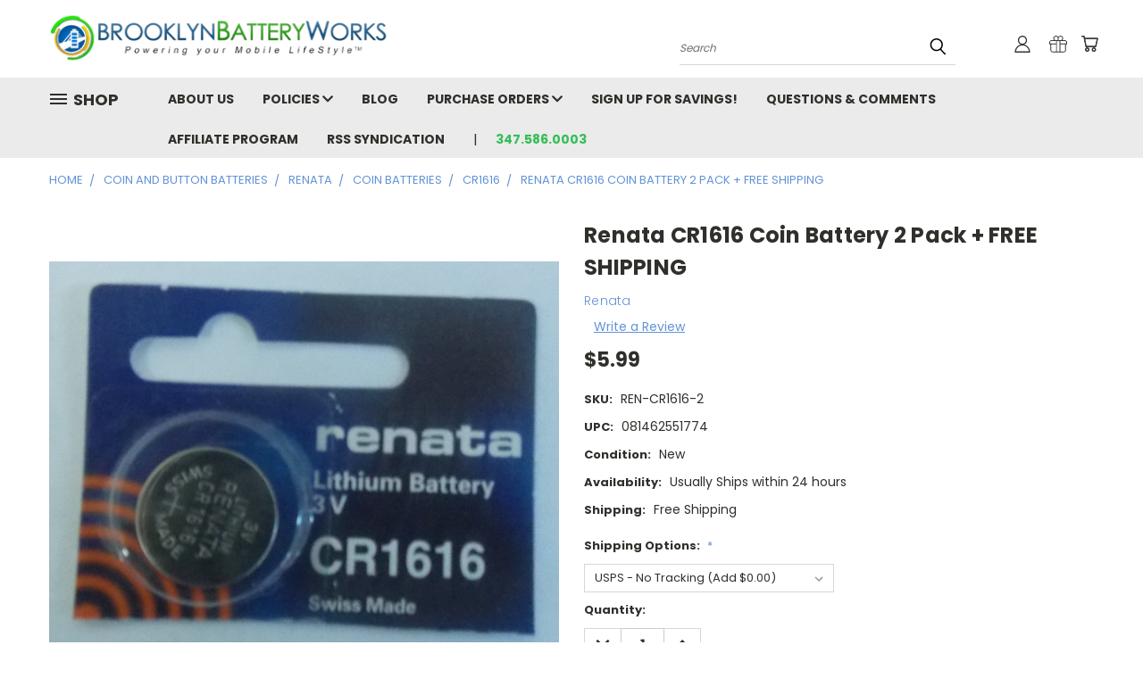

--- FILE ---
content_type: text/html; charset=UTF-8
request_url: https://brooklynbatteryworks.com/renata-cr1616-3v-lithium-coin-battery-2-pack-free-shipping/
body_size: 41527
content:


<!DOCTYPE html>
<html class="no-js" lang="en">
    <head>
        <title>Renata CR1616 Coin Battery 2 Pack + FREE SHIPPING - Brooklyn Battery Works</title>
        <link rel="dns-prefetch preconnect" href="https://cdn11.bigcommerce.com/s-0f141" crossorigin><link rel="dns-prefetch preconnect" href="https://fonts.googleapis.com/" crossorigin><link rel="dns-prefetch preconnect" href="https://fonts.gstatic.com/" crossorigin>
        <meta property="product:price:amount" content="5.99" /><meta property="product:price:currency" content="USD" /><meta property="og:url" content="https://brooklynbatteryworks.com/renata-cr1616-3v-lithium-coin-battery-2-pack-free-shipping/" /><meta property="og:site_name" content="Brooklyn Battery Works" /><meta name="keywords" content="CR 1616, CR1616, 5021LC, DL1616 renata"><meta name="description" content="CR 1616, CR1616, 5021LC, DL1616 renata"><link rel='canonical' href='https://brooklynbatteryworks.com/renata-cr1616-3v-lithium-coin-battery-2-pack-free-shipping/' /><meta name='platform' content='bigcommerce.stencil' /><meta property="og:type" content="product" />
<meta property="og:title" content="Renata CR1616 Coin Battery 2 Pack + FREE SHIPPING" />
<meta property="og:description" content="CR 1616, CR1616, 5021LC, DL1616 renata" />
<meta property="og:image" content="https://cdn11.bigcommerce.com/s-0f141/products/72716/images/99647/renata-cr1616-3v-lithium-coin-battery-2-pack-free-shipping__39611.1669044695.220.220.jpg?c=2" />
<meta property="fb:admins" content="100001390243928" />
<meta property="og:availability" content="instock" />
<meta property="pinterest:richpins" content="enabled" />
        <meta property="og:id" content="72716">
        
         

        <link href="https://cdn11.bigcommerce.com/s-0f141/product_images/bbw_favicon.png" rel="shortcut icon">
        <meta name="viewport" content="width=device-width, initial-scale=1">

        <script>
            document.documentElement.className = document.documentElement.className.replace('no-js', 'js');
        </script>

        <script>
    function browserSupportsAllFeatures() {
        return window.Promise
            && window.fetch
            && window.URL
            && window.URLSearchParams
            && window.WeakMap
            // object-fit support
            && ('objectFit' in document.documentElement.style);
    }

    function loadScript(src) {
        var js = document.createElement('script');
        js.src = src;
        js.onerror = function () {
            console.error('Failed to load polyfill script ' + src);
        };
        document.head.appendChild(js);
    }

    if (!browserSupportsAllFeatures()) {
        loadScript('https://cdn11.bigcommerce.com/s-0f141/stencil/f60b5220-2816-013d-ca43-4a737e7f3355/dist/theme-bundle.polyfills.js');
    }
</script>
        <script>window.consentManagerTranslations = `{"locale":"en","locales":{},"translations":{}}`;</script>

        <script>
            window.lazySizesConfig = window.lazySizesConfig || {};
            window.lazySizesConfig.loadMode = 1;
        </script>
        <script async src="https://cdn11.bigcommerce.com/s-0f141/stencil/f60b5220-2816-013d-ca43-4a737e7f3355/dist/theme-bundle.head_async.js"></script>

        <script src="https://ajax.googleapis.com/ajax/libs/webfont/1.6.26/webfont.js"></script>

        <script>
            WebFont.load({
                custom: {
                    families: ['Karla', 'Roboto', 'Source Sans Pro']
                },
                classes: false
            });
        </script>


        <link href="https://fonts.googleapis.com/css?family=Poppins:400,700&display=swap" rel="stylesheet">
        <link data-stencil-stylesheet href="https://cdn11.bigcommerce.com/s-0f141/stencil/f60b5220-2816-013d-ca43-4a737e7f3355/css/theme-790430c0-693d-013d-d3ea-4648577b5d2a.css" rel="stylesheet">
        <link data-stencil-stylesheet href="https://cdn11.bigcommerce.com/s-0f141/stencil/f60b5220-2816-013d-ca43-4a737e7f3355/css/vault-790430c0-693d-013d-d3ea-4648577b5d2a.css" rel="stylesheet">
        <link data-stencil-stylesheet href="https://cdn11.bigcommerce.com/s-0f141/stencil/f60b5220-2816-013d-ca43-4a737e7f3355/css/custom-790430c0-693d-013d-d3ea-4648577b5d2a.css" rel="stylesheet">

        <!-- Start Tracking Code for analytics_googleanalytics4 -->

<script data-cfasync="false" src="https://cdn11.bigcommerce.com/shared/js/google_analytics4_bodl_subscribers-358423becf5d870b8b603a81de597c10f6bc7699.js" integrity="sha256-gtOfJ3Avc1pEE/hx6SKj/96cca7JvfqllWA9FTQJyfI=" crossorigin="anonymous"></script>
<script data-cfasync="false">
  (function () {
    window.dataLayer = window.dataLayer || [];

    function gtag(){
        dataLayer.push(arguments);
    }

    function initGA4(event) {
         function setupGtag() {
            function configureGtag() {
                gtag('js', new Date());
                gtag('set', 'developer_id.dMjk3Nj', true);
                gtag('config', 'G-XFV7M6HK0Y');
            }

            var script = document.createElement('script');

            script.src = 'https://www.googletagmanager.com/gtag/js?id=G-XFV7M6HK0Y';
            script.async = true;
            script.onload = configureGtag;

            document.head.appendChild(script);
        }

        setupGtag();

        if (typeof subscribeOnBodlEvents === 'function') {
            subscribeOnBodlEvents('G-XFV7M6HK0Y', false);
        }

        window.removeEventListener(event.type, initGA4);
    }

    

    var eventName = document.readyState === 'complete' ? 'consentScriptsLoaded' : 'DOMContentLoaded';
    window.addEventListener(eventName, initGA4, false);
  })()
</script>

<!-- End Tracking Code for analytics_googleanalytics4 -->

<!-- Start Tracking Code for analytics_siteverification -->

<meta name="google-site-verification" content="cQpV9D48G-YQgXvmBmiUQJf2pE2Hef-RhvQ4nIu-ReU" />

<!-- End Tracking Code for analytics_siteverification -->


<script type="text/javascript" src="https://checkout-sdk.bigcommerce.com/v1/loader.js" defer ></script>
<script src="https://www.google.com/recaptcha/api.js" async defer></script>
<script type="text/javascript">
var BCData = {"product_attributes":{"sku":"REN-CR1616-2","upc":"081462551774","mpn":"REN-CR1616-2FS","gtin":"081462551774","weight":null,"base":true,"image":null,"out_of_stock_behavior":"label_option","out_of_stock_message":"Out of stock","available_modifier_values":[116,167,132,117,118,119],"in_stock_attributes":[116,167,132,117,118,119],"stock":null,"instock":true,"stock_message":null,"purchasable":true,"purchasing_message":null,"price":{"without_tax":{"formatted":"$5.99","value":5.99,"currency":"USD"},"tax_label":"Tax"}}};
</script>
<script>
    const _RCA_default = function (objectValue = null) {
        return objectValue
    };
    const _RCA_deduplicate = function (listToDedupe, filterKey) {
        if (!listToDedupe) {
            return [];
        }
        const obj = {};
        for (let i = 0, len = listToDedupe.length; i < len; i++)
            obj[listToDedupe[i][filterKey]] = listToDedupe[i];
        const newList = [];
        for (const key in obj)
            newList.push(obj[key]);
        return newList
    }
    const _RCA_escape = function (objectValue = null) {
        if (objectValue) {
            return objectValue.replace(/"/g, '\"');
        }
        return objectValue;
    }
    var RCA_store_objects = {
        graphql_token: `eyJ0eXAiOiJKV1QiLCJhbGciOiJFUzI1NiJ9.[base64].q4FzHYV75nX7HEbrFXLfO0GmZ8a8MWzcYmkrvvg41Xx1TImqkpndAEp6rHwJluOFsXOzHYy0KSD0ymBGoglGnA`,
        currency: {
            default: _RCA_default({"currency_token":"$","currency_location":"left","decimal_token":".","decimal_places":2,"thousands_token":","}),
            current: _RCA_default({"currencies":[{"id":1,"name":"Default Currency","code":"USD","flag":"<img src=\"https://cdn11.bigcommerce.com/s-0f141/lib/flags/us.gif\" border=\"0\" alt=\"\" role=\"presentation\" />","is_active":true,"switch_url":"https://brooklynbatteryworks.com/renata-cr1616-3v-lithium-coin-battery-2-pack-free-shipping/?setCurrencyId=1","cart_currency_switch_url":"https://brooklynbatteryworks.com/cart/change-currency"}],"active_currency_id":1,"active_currency_flag":"<img src=\"https://cdn11.bigcommerce.com/s-0f141/lib/flags/us.gif\" border=\"0\" alt=\"\" role=\"presentation\" />","active_currency_name":"Default Currency","active_currency_code":"USD","default_currency_code":"USD"}),
        },
        customer: {
            email: _RCA_default(""),
            id: _RCA_default(),
            orders: _RCA_default(null),
            customer_group_id: _RCA_default(),
            customer_group_name: _RCA_escape(null),
            address: _RCA_default(null)
        },
        cart: {
            coupons: _RCA_default(),
            discount: _RCA_default(),
            gift_certificates: _RCA_default(),
            gift_wrapping_cost: _RCA_default(),
            grand_total: _RCA_default(),
            items: _RCA_default(),
            quantity: _RCA_default(),
            shipping_handling: _RCA_default(),
            show_primary_checkout_button: _RCA_default(),
            status_messages: _RCA_default(),
            sub_total: _RCA_default(),
            taxes: _RCA_default()
        },
        cart_id: ``,
        page_type: `product`,
        order: _RCA_default(),
        product: {
            id: _RCA_default(72716),
            options: _RCA_default([{"id":1606,"type":"Configurable_PickList_Set","display_name":"Shipping Options","required":true,"condition":true,"state":"modifier","values":[{"label":"USPS - No Tracking (Add $0.00)","id":116,"data":"USPS - No Tracking (Add $0.00)","selected":true},{"label":"USPS  - With Tracking (Add $5.50)","id":167,"data":"USPS  - With Tracking (Add $5.50)","selected":false},{"label":"UPS Ground (Add $9.95)","id":132,"data":"UPS Ground (Add $9.95)","selected":false},{"label":"UPS 3 Day (Add $14.95)","id":117,"data":"UPS 3 Day (Add $14.95)","selected":false},{"label":"UPS 2 Day (Add $19.95)","id":118,"data":"UPS 2 Day (Add $19.95)","selected":false},{"label":"UPS 1 Day (Add $34.95)","id":119,"data":"UPS 1 Day (Add $34.95)","selected":false}],"partial":"set-select"}]),
            title: _RCA_escape("Renata CR1616 Coin Battery 2 Pack + FREE SHIPPING"),
            price: _RCA_default({"without_tax":{"formatted":"$5.99","value":5.99,"currency":"USD"},"tax_label":"Tax"}),
        },
        product_results: {
            pagination: _RCA_default(),
            product: _RCA_deduplicate()
        },
        products: _RCA_deduplicate([
        ], "id"),
        store_hash: `0f141`,
        theme_settings: {"optimizedCheckout-formChecklist-color":"#2f2f2b","homepage_new_products_column_count":5,"card--alternate-color--hover":"#ffffff","optimizedCheckout-colorFocus":"#6293d6","fontSize-root":14,"show_accept_amex":true,"optimizedCheckout-buttonPrimary-borderColorDisabled":"transparent","homepage_top_products_count":12,"sticky_nav_bgColor":"#ffffff","footer_payment_section_border_color":"#363636","paymentbuttons-paypal-size":"small","optimizedCheckout-buttonPrimary-backgroundColorActive":"#81c5ff","brandpage_products_per_page":12,"color-secondaryDarker":"#81c5ff","navUser-color":"#363633","color-textBase--active":"#6293d6","mid_banner_column_number":2,"show_powered_by":false,"mid_banner_body_text_1_alignment":"left-aligned","button--default-backgroundColorActive":"#81c5ff","mid_banner_color_byline_text_2":"#2f2f2b","fontSize-h4":20,"checkRadio-borderColor":"#999999","color-primaryDarker":"#6293d6","optimizedCheckout-buttonPrimary-colorHover":"#ffffff","brand_size":"190x250","optimizedCheckout-logo-position":"left","optimizedCheckout-discountBanner-backgroundColor":"#e5e5e5","color-textLink--hover":"#81c5ff","pdp-sale-price-label":"Sale Price:","featured_banner_link_1":"","featured_banner_name_3":"","optimizedCheckout-buttonSecondary-backgroundColorHover":"#81c5ff","upper_banner_body_text_1":"test","mid_banner_byline_text_1":"","featured_banner_mid_2_background_color":"#ffffff","logo_size":"400x67","lower_banner_title_1_alignment":"left-aligned","show_homepage_lower_featured_banners_1":false,"optimizedCheckout-formField-backgroundColor":"#ffffff","footer-backgroundColor":"#1f1f1f","navPages-color":"#2f2f2b","optimizedCheckout-step-borderColor":"#d7d7d7","show_homepage_mid_featured_banners_1":false,"productpage_reviews_count":12,"featured_banner_mid_2_border_color":"#e4e3e1","optimizedCheckout-headingPrimary-font":"Google_Poppins_400","paymentbuttons-paypal-label":"checkout","featured_banner_lower_2_border_color":"#e4e3e1","paymentbuttons-paypal-shape":"pill","optimizedCheckout-discountBanner-textColor":"#2f2f2b","optimizedCheckout-backgroundImage-size":"1000x400","pdp-retail-price-label":"MSRP:","optimizedCheckout-buttonPrimary-font":"Google_Poppins_700","show_product_video_tab":true,"show_accept_paypal":true,"button--disabled-backgroundColor":"#757575","sticky_nav_fontHoverColor":"#6293d6","mid_banner_byline_text_2":"","external_link3":false,"featured_banner_image_3":"","blockquote-cite-font-color":"#999999","lower_banner_body_text_1_alignment":"left-aligned","lower_banner_byline_text_2":"","carousel-dot-color":"#999999","optimizedCheckout-formField-shadowColor":"#e5e5e5","categorypage_products_per_page":12,"container-fill-base":"#ffffff","paymentbuttons-paypal-layout":"horizontal","homepage_featured_products_column_count":5,"button--default-color":"#ffffff","color-textLink--active":"#81c5ff","show_homepage_upper_featured_banners_1_image":false,"show_product_warranty_tab":true,"mid_banner_title_2":"","optimizedCheckout-loadingToaster-backgroundColor":"#2f2f2b","color-textHeading":"#2f2f2b","show_accept_discover":true,"left-banner-bgColor":"#007DC6","pace-progress-backgroundColor":"#81c5ff","optimizedCheckout-formField-errorColor":"#e74c3c","spinner-borderColor-dark":"#191919","input-font-color":"#2f2f2b","main-nav-backgroundColor":"#EBEBEB","select-bg-color":"#ffffff","show_accept_mastercard":true,"optimizedCheckout-link-font":"Google_Poppins_400","featured_banner_mid_1_background_color":"#ffffff","carousel-arrow-bgColor":"#ffffff","lazyload_mode":"lazyload+lqip","carousel-title-color":"#2f2f2b","color_text_product_sale_badges":"#ffffff","hide_category_navigation":true,"cart_counter_color":"#6293d6","homepage_show_carousel_arrows":true,"color_hover_product_sale_badges":"#81c5ff","card--alternate-borderColor":"#d7d7d7","homepage_new_products_count":12,"button--disabled-color":"#e5e5e5","featured_banner_lower_1_background_color":"#ffffff","color-primaryDark":"#6293d6","featured_banner_link_6":"","upper_banner_title_1":"test","color-grey":"#d7d7d7","body-font":"Google_Poppins_400","optimizedCheckout-step-textColor":"#ffffff","optimizedCheckout-buttonPrimary-borderColorActive":"transparent","navPages-subMenu-backgroundColor":"#ffffff","button--primary-backgroundColor":"#6293d6","mid_banner_byline_text_2_alignment":"left-aligned","checkRadio-color":"#2f2f2b","show_product_dimensions":false,"optimizedCheckout-link-color":"#6293d6","icon-color-hover":"#81c5ff","button--default-borderColor":"#6293d6","headings-font":"Google_Poppins_700","sticky_nav_top_borderColor":"#6293d6","label-backgroundColor":"#ffffff","button--primary-backgroundColorHover":"#81c5ff","optimizedCheckout-formField-borderColor":"#d7d7d7","show_created_by":false,"card-figcaption-button-background":"#ffffff","right-banner-bgColor":"#007DC6","mid_banner_body_text_2_alignment":"left-aligned","optimizedCheckout-headingSecondary-font":"Google_Poppins_400","button--disabled-borderColor":"#757575","label-color":"#ffffff","show_homepage_lower_featured_banners_1_image":false,"logo_fontSize":48,"alert-backgroundColor":"#e5e5e5","optimizedCheckout-logo-size":"250x100","default_image_brand":"/assets/img/BrandDefault.gif","upper_banner_title_1_alignment":"center-aligned","featured_banner_name_6":"","card-title-color":"#2f2f2b","pdp-non-sale-price-label":"Was:","newsletter-backgroundColor":"#ebebeb","optimizedCheckout-headingSecondary-color":"#333333","show_homepage_mid_featured_banners_2":false,"select-arrow-color":"#999999","lower_banner_byline_text_1_alignment":"left-aligned","mid_banner_title_1_alignment":"left-aligned","product_list_display_mode":"grid","optimizedCheckout-link-hoverColor":"#81c5ff","number_of_categories_per_page":30,"fontSize-h5":15,"product_size":"600x600","paymentbuttons-paypal-color":"gold","homepage_show_carousel":true,"optimizedCheckout-body-backgroundColor":"#ffffff","navPages-subMenu-fontColor":"#2f2f2b","carousel-arrow-borderColor":"#d7d7d7","mid_banner_body_text_2":"","button--default-borderColorActive":"#81c5ff","upper_banner_title_2":"","header-backgroundColor":"#ffffff","featured_banner_name_1":"","color-greyDarkest":"#ffffff","color_badge_product_sale_badges":"#E74C3C","show_accept_chase_pay":false,"color-greyDark":"#999999","mega_nav_name":"Shop","paymentbuttons-paypal-tagline":true,"price_ranges":true,"lower_banner_body_text_2_alignment":"left-aligned","productpage_videos_count":8,"upper_banner_color_byline_text_2":"#2f2f2b","optimizedCheckout-buttonSecondary-borderColorHover":"#d7d7d7","optimizedCheckout-discountBanner-iconColor":"#2f2f2b","optimizedCheckout-buttonSecondary-borderColor":"#d7d7d7","external_link4":false,"optimizedCheckout-loadingToaster-textColor":"#ffffff","upper_banner_byline_text_2_alignment":"left-aligned","lower_banner_byline_text_1":"","optimizedCheckout-buttonPrimary-colorDisabled":"#ffffff","optimizedCheckout-formField-placeholderColor":"#2f2f2b","navUser-color-hover":"#6293d6","icon-ratingFull":"#ff9600","default_image_gift_certificate":"/assets/img/GiftCertificate.png","upper_banner_column_number":2,"card--alternate-textColor":"#ffffff","show_pages_in_main_mobile_nav":true,"color-textBase--hover":"#6293d6","color-errorLight":"#e74c3c","mid_banner_body_text_1":"","external_link1":false,"blog_size":"390x250","shop_by_price_visibility":true,"optimizedCheckout-buttonSecondary-colorActive":"#ffffff","show_brands_in_sticky_nav":true,"mega_nav_text_color":"#2f2f2b","mobile_icon_color":"#2f2f2b","color-warningLight":"#ff762b","show_product_weight":false,"featured_banner_image_4":"","optimizedCheckout-orderSummary-backgroundColor":"#ffffff","button--default-colorActive":"#ffffff","optimizedCheckout-formChecklist-backgroundColorSelected":"#f5f5f5","show_product_quick_view":false,"button--default-borderColorHover":"#81c5ff","card--alternate-backgroundColor":"#555555","hide_content_navigation":false,"featured_banner_upper_2_background_color":"#ffffff","color-info":"#ffffff","pdp-price-label":"","show_copyright_footer":true,"swatch_option_size":"45x45","footer-headingsColor":"#ffffff","carousel-description-color":"#2f2f2b","optimizedCheckout-formChecklist-backgroundColor":"#ffffff","show_homepage_mid_featured_banners_2_text":false,"optimizedCheckout-orderSummary-borderColor":"#d7d7d7","featured_banner_image_5":"","mid_banner_title_1":"","optimizedCheckout-show-logo":"none","fontSize-h2":24,"optimizedCheckout-step-backgroundColor":"#6293d6","upper_banner_byline_text_2":"","show_product_reviews_tab":true,"lower_banner_color_title_2":"#2f2f2b","mobile_menu_icon_color":"#2f2f2b","optimizedCheckout-headingPrimary-color":"#333333","upper_banner_color_byline_text_1":"#2f2f2b","color-textBase":"#2f2f2b","color-warning":"#ff762b","productgallery_size":"500x659","alert-color":"#ffffff","show_homepage_upper_featured_banners_1_text":false,"show_accept_visa_pay":true,"card-figcaption-button-color":"#1f1f1f","featured_banner_name_5":"","color-textSecondary--active":"#81c5ff","optimizedCheckout-formField-inputControlColor":"#6293d6","optimizedCheckout-contentPrimary-color":"#2f2f2b","optimizedCheckout-buttonSecondary-font":"Google_Poppins_400","storeName-color":"#2f2f2b","optimizedCheckout-backgroundImage":"","form-label-font-color":"#2f2f2b","upper_banner_body_text_1_alignment":"center-aligned","shop_by_brand_show_footer":true,"featured_banner_link_3":"","mid_banner_color_body_text_1":"#2f2f2b","searchpage_products_per_page":12,"optimizedCheckout-header-backgroundColor":"#ffffff","productpage_related_products_count":10,"optimizedCheckout-buttonSecondary-backgroundColorActive":"#81c5ff","color-textLink":"#6293d6","show_homepage_lower_featured_banners_1_text":false,"featured_banner_mid_1_border_color":"#e4e3e1","color-greyLighter":"#666666","show_homepage_upper_featured_banners_1":false,"mid_banner_color_title_2":"#2f2f2b","featured_banner_name_2":"","color-greyLightest":"#e5e5e5","color-secondaryDark":"#81c5ff","fontSize-h6":13,"lower_banner_title_2":"","paymentbuttons-paypal-fundingicons":false,"carousel-arrow-color":"#1f1f1f","productpage_similar_by_views_count":10,"show_pages_in_sticky_nav":false,"show_brands_in_main_mega_nav":true,"loadingOverlay-backgroundColor":"#444444","upper_banner_byline_text_1":"test","lower_banner_color_body_text_1":"#2f2f2b","optimizedCheckout-buttonPrimary-color":"#ffffff","input-bg-color":"#ffffff","upper_banner_color_body_text_2":"#2f2f2b","show-admin-bar":true,"navPages-subMenu-separatorColor":"#d7d7d7","navPages-color-hover":"#6293d6","product_sale_badges":"topleft","default_image_product":"/assets/img/ProductDefault.gif","navUser-dropdown-borderColor":"#d7d7d7","optimizedCheckout-buttonPrimary-colorActive":"#ffffff","color-greyMedium":"#999999","featured_banner_upper_2_border_color":"#e4e3e1","optimizedCheckout-formChecklist-borderColor":"#d7d7d7","featured_banner_upper_1_background_color":"#E74C3C","upper_banner_body_text_2":"","show_homepage_mid_featured_banners_1_text":false,"color-infoLight":"#dfdfdf","fontSize-h1":28,"homepage_featured_products_count":0,"color-greyLight":"#757575","optimizedCheckout-logo":"","icon-ratingEmpty":"#c1c1c1","show_product_details_tabs":true,"icon-color":"#545454","featured_banner_image_1":"blog01.jpg","button--default-backgroundColorHover":"#81c5ff","overlay-backgroundColor":"#333333","input-border-color-active":"#9f9f9f","lower_banner_color_body_text_2":"#2f2f2b","container-fill-dark":"#f4f0ed","optimizedCheckout-buttonPrimary-backgroundColorDisabled":"#cccccc","button--primary-color":"#ffffff","lower_banner_color_byline_text_1":"#2f2f2b","show_homepage_upper_featured_banners_2_image":false,"optimizedCheckout-buttonPrimary-borderColorHover":"transparent","show_homepage_mid_featured_banners_1_image":false,"mid_banner_color_byline_text_1":"#2f2f2b","color-successLight":"#01a74f","featured_banner_link_4":"","featured_banner_image_6":"","sticky_mega_nav_name":"Menu","color-greyDarker":"#cccccc","show_product_quantity_box":true,"featured_banner_lower_1_border_color":"#e4e3e1","button--default-backgroundColor":"#6293d6","color-success":"#01a74f","phone_number_hover_color":"#81c5ff","lower_banner_color_title_1":"#2f2f2b","optimizedCheckout-header-borderColor":"#d7d7d7","show_homepage_mid_featured_banners_2_image":false,"zoom_size":"1280x1280","upper_banner_title_2_alignment":"left-aligned","lower_banner_body_text_1":"","show_homepage_upper_featured_banners_2_text":false,"optimizedCheckout-buttonSecondary-backgroundColor":"#6293d6","productview_thumb_size":"50x50","fontSize-h3":22,"spinner-borderColor-light":"#81c5ff","show_product_overview_tab":true,"show_homepage_lower_featured_banners_2":false,"external_link5":false,"color-white":"#ffffff","upper_banner_byline_text_1_alignment":"center-aligned","carousel-bgColor":"#ffffff","show_sticky_nav":true,"mid_banner_color_title_1":"#2f2f2b","optimizedCheckout-buttonPrimary-backgroundColor":"#6293d6","color-secondary":"#81c5ff","sticky_nav_fontColor":"#333333","featured_banner_name_4":"","mid_banner_byline_text_1_alignment":"left-aligned","show_logo_in_sticky_nav":false,"carousel-dot-color-active":"#6293d6","button--primary-backgroundColorActive":"#81c5ff","color-textSecondary--hover":"#81c5ff","show_mobile_subcategory_grid":true,"visible_subcategoires":false,"input-border-color":"#d7d7d7","lower_banner_title_1":"","show_accept_amazon_pay":false,"color-whitesBase":"#ffffff","body-bg":"#ffffff","dropdown--quickSearch-backgroundColor":"transparent","optimizedCheckout-contentSecondary-font":"Google_Poppins_400","featured_banner_link_2":"","featured_banner_lower_2_background_color":"#ffffff","navUser-dropdown-backgroundColor":"#ffffff","show_social_icons":false,"upper_banner_color_title_2":"#2f2f2b","color-primary":"#6293d6","optimizedCheckout-contentPrimary-font":"Google_Poppins_400","homepage_top_products_column_count":5,"supported_card_type_icons":["american_express","diners","discover","mastercard","visa"],"upper_banner_body_text_2_alignment":"left-aligned","optimizedCheckout-formField-textColor":"#2f2f2b","footer-bottom-textColor":"#b2b2b2","color-black":"#2f2f2b","navigation_design":"alternate","footer-linkHoverColor":"#81c5ff","blog_size_post":"790x790","button--primary-colorActive":"#ffffff","homepage_stretch_carousel_images":false,"optimizedCheckout-contentSecondary-color":"#757575","card--alternate-hover-color":"#6293d6","applePay-button":"black","thumb_size":"100x100","lower_banner_byline_text_2_alignment":"left-aligned","mid_banner_title_2_alignment":"left-aligned","lower_banner_title_2_alignment":"left-aligned","optimizedCheckout-buttonSecondary-colorHover":"#ffffff","card-title-color-hover":"#6293d6","external_link2":false,"optimizedCheckout-buttonPrimary-borderColor":"#d7d7d7","featured_banner_link_5":"","navUser-indicator-backgroundColor":"#6293d6","optimizedCheckout-buttonSecondary-borderColorActive":"#d7d7d7","featured_banner_upper_1_border_color":"#e4e3e1","featured_banner_image_2":"","show_accept_masterpass":true,"optimizedCheckout-header-textColor":"#2f2f2b","phone_number_color":"#36BE58","optimizedCheckout-show-backgroundImage":false,"show_homepage_lower_featured_banners_2_image":false,"color-primaryLight":"#81c5ff","external_link6":false,"footer-bottom-backgroundColor":"#191919","carousel-dot-bgColor":"#ffffff","optimizedCheckout-form-textColor":"#2f2f2b","optimizedCheckout-buttonSecondary-color":"#ffffff","lower_banner_color_byline_text_2":"#2f2f2b","show_accept_visa":true,"logo-position":"left","upper_banner_color_title_1":"#2f2f2b","button--icon-svg-color":"#2f2f2b","show_homepage_lower_featured_banners_2_text":false,"alert-color-alt":"#e5e5e5","lower_banner_column_number":2,"footer-textColor":"#b2b2b2","button--default-colorHover":"#ffffff","checkRadio-backgroundColor":"#ffffff","show_homepage_upper_featured_banners_2":false,"optimizedCheckout-buttonPrimary-backgroundColorHover":"#81c5ff","show_accept_apple_pay":false,"input-disabled-bg":"#e5e5e5","show_pages_in_mobile_nav":true,"lower_banner_body_text_2":"","dropdown--wishList-backgroundColor":"#ffffff","container-border-global-color-base":"#d7d7d7","mega_nav_text_hover_active_color":"#6293d6","productthumb_size":"100x100","button--primary-colorHover":"#ffffff","color-error":"#e74c3c","upper_banner_color_body_text_1":"#2f2f2b","homepage_blog_posts_count":3,"gallery_size":"300x300","color-textSecondary":"#6293D6","mid_banner_color_body_text_2":"#2f2f2b"}
    };
</script>

<script async src="https://platform-data-prod.rechargeadapter.com/0f141/0f141-data.js"></script>
<script async src="https://app-data-prod.rechargeadapter.com/static/js/bc.js"></script><!-- Global site tag (gtag.js) - Google Ads: AW-1019761852 -->
<script async src="https://www.googletagmanager.com/gtag/js?id=AW-1019761852"></script>
<script>
  window.dataLayer = window.dataLayer || [];
  function gtag(){dataLayer.push(arguments);}
  gtag('js', new Date());

  gtag('config', 'AW-1019761852');
  gtag('set', 'developer_id.dMjk3Nj', true);
</script>
<!-- GA4 Code Start: View Product Content -->
<script>
  gtag('event', 'view_item', {
    send_to: 'AW-1019761852',
    ecomm_pagetype: 'product',
    currency: 'USD',
    items: [{
      id: 'REN-CR1616-2',
      name: 'Renata CR1616 Coin Battery 2 Pack + FREE SHIPPING',
      quantity: 1,
      google_business_vertical: 'retail',
      currency: "USD",
      price: 5.99,
    }],
    value: 5.99,
  });
</script>
<!-- Google tag (gtag.js) -->
<script async src="https://www.googletagmanager.com/gtag/js?id=AW-1019761852"></script>
<script>
  window.dataLayer = window.dataLayer || [];
  function gtag(){dataLayer.push(arguments);}
  gtag('js', new Date());

  gtag('config', 'AW-1019761852');
</script>

 <script data-cfasync="false" src="https://microapps.bigcommerce.com/bodl-events/1.9.4/index.js" integrity="sha256-Y0tDj1qsyiKBRibKllwV0ZJ1aFlGYaHHGl/oUFoXJ7Y=" nonce="" crossorigin="anonymous"></script>
 <script data-cfasync="false" nonce="">

 (function() {
    function decodeBase64(base64) {
       const text = atob(base64);
       const length = text.length;
       const bytes = new Uint8Array(length);
       for (let i = 0; i < length; i++) {
          bytes[i] = text.charCodeAt(i);
       }
       const decoder = new TextDecoder();
       return decoder.decode(bytes);
    }
    window.bodl = JSON.parse(decodeBase64("[base64]"));
 })()

 </script>

<script nonce="">
(function () {
    var xmlHttp = new XMLHttpRequest();

    xmlHttp.open('POST', 'https://bes.gcp.data.bigcommerce.com/nobot');
    xmlHttp.setRequestHeader('Content-Type', 'application/json');
    xmlHttp.send('{"store_id":"53087","timezone_offset":"-5.0","timestamp":"2025-11-21T14:34:07.69630400Z","visit_id":"a5182dc6-eea5-487e-97c3-d3702c74bdcb","channel_id":1}');
})();
</script>

    </head>
    <body class="product">
      <!-- ACTIVE SHOPNAV DIM PAGE -->
      <div id="shopnav-dim-page" style="display: none;">
        <div style="top: 50%; left: 50%; display: none;" id="dialog" class="window">
          <div id="san"></div>
        </div>
        <div style="width: 2478px; font-size: 32pt; color:white; height: 1202px; display: none; opacity: 0.4;" id="mask"></div>
      </div>
      <!-- END ACTIVE SHOPNAV DIM PAGE -->
      <svg data-src="https://cdn11.bigcommerce.com/s-0f141/stencil/f60b5220-2816-013d-ca43-4a737e7f3355/img/icon-sprite.svg" class="icons-svg-sprite"></svg>

      <header class="header header-logo--left" role="banner">
    <a href="#" class="mobileMenu-toggle" data-mobile-menu-toggle="menu">
        <span class="mobileMenu-toggleIcon">Toggle menu</span>
    </a>

  <div class="logo-user-section container">
        <div class="header-logo header-logo--left">
            <a href="https://brooklynbatteryworks.com/">
            <div class="header-logo-image-container">
                <img class="header-logo-image" src="https://cdn11.bigcommerce.com/s-0f141/images/stencil/400x67/brooklyn_battery_logo_1675883101__42651.original.png" alt="Brooklyn Battery Works" title="Brooklyn Battery Works">
            </div>
</a>
        </div>
        <nav class="navUser">
    <ul class="navUser-section navUser-section--alt">

        <div class="dropdown dropdown--quickSearch desktop" id="quickSearch" aria-hidden="true" tabindex="-1" data-prevent-quick-search-close>
            <div class="container">
  <a href="#" class="quickSearch-mobileToggle" alt="Submit Search">
      <span class="mobileMenu-toggleIcon"></span>
  </a>
    <form class="form" action="/search.php">
        <fieldset class="form-fieldset">
            <div class="form-field">
                <label class="is-srOnly" for="search_query">Search</label>
                <input class="form-input" data-search-quick name="search_query" id="search_query" data-error-message="Search field cannot be empty." placeholder="Search" autocomplete="off">
                <!-- <input class="button button--primary form-prefixPostfix-button--postfix" type="submit" value=""><svg class="header-icon search-icon"><use xlink:href="#icon-search"></use></svg> -->
            </div>
        </fieldset>
        <div class="search-icon submit">
          <input alt="Submit Search" class="button button--primary form-prefixPostfix-button--postfix" type="submit" value="">
          <svg class="header-icon search-icon" title="submit" alt="submit"><use xlink:href="#icon-search"></use></svg>
        </div>
    </form>
    <section class="quickSearchResults" data-bind="html: results"></section>
</div>
        </div>

        <div class="user-icons">
          <!-- <li class="navUser-item navUser-item--cart user-icons">
              <a
                  class="navUser-action"
                  data-cart-preview
                  data-dropdown="cart-preview-dropdown"
                  data-options="align:right"
                  href="/cart.php"
                  aria-label="Cart with 0 items"
                  <span class="navUser-item-cartLabel"><svg class="header-icon cart-icon"><use xlink:href="#icon-cart"></use></svg></span> <span class="countPill cart-quantity"></span>
              </a>

              <div class="dropdown-menu" id="cart-preview-dropdown" data-dropdown-content aria-hidden="true"></div>
          </li> -->

          <li class="navUser-item navUser-item--cart user-icons">
            <a class="navUser-action"
               data-cart-preview
               data-dropdown="cart-preview-dropdown"
               data-options="align:right"
               href="/cart.php"
               aria-label="Cart with 0 items"
            >
                <!-- <span class="navUser-item-cartLabel">Cart</span>
                <span class="countPill cart-quantity"></span> -->
                <span class="navUser-item-cartLabel"><svg class="header-icon cart-icon"><use xlink:href="#icon-cart"></use></svg></span> <span class="countPill cart-quantity"></span>
            </a>

            <div class="dropdown-menu" id="cart-preview-dropdown" data-dropdown-content aria-hidden="true"></div>
        </li>

          
            <li class="navUser-item user-icons gift-certificates">
                <a alt="Gift Certificates" class="navUser-action" href="/giftcertificates.php"><svg class="header-icon gift-icon"><use xlink:href="#icon-gift" /></svg></a>
            </li>

        <a class="navUser-action navUser-item--compare" href="/compare" data-compare-nav><svg class="header-icon compare-icon"><use xlink:href="#icon-compare"></use></svg><span class="countPill countPill--positive countPill--alt compare"></span></a>

        <!-- <li class="navUser-item navUser-item--account user-icons account"> -->
                    <!-- <a class="navUser-action" href="/login.php"><svg class="header-icon account-icon"><use xlink:href="#icon-account"></use></svg></a> -->
                    <!-- <ul class="account-link enabled"> -->
    <li class="navUser-item navUser-item--account user-icons account">
        <a class="navUser-action account signin-list" alt="User Toolbox" href="/login.php"><svg class="header-icon account-icon"><use xlink:href="#icon-account"></use></svg></a>
        <!-- <a class="navUser-action login" href="/login.php">Sign in</a> -->
        <div class="dropdown-menu signin-list" id="account-dropdown-signin-list">
          <!-- <h2 class="container-header">Account Info</h2> -->
            <nav class="navBar navBar--sub navBar--account signin-list">
    <ul class="navBar-section signout-list">
      <li>
        <a class="navBar-action signout-list" href="/login.php">Sign in  </a>
          <span class="navUser-or"> or </span>
          <a class="navBar-action signout-list" href="/login.php?action=create_account">  Register</a></li>
    </ul>
</nav>
            <!-- <hr class="left full-width" /> -->
            <!-- { {> components / common / currency-selector-dropdown } } -->
            <!-- <a class="button button--primary signin-register logout-button" href="/login.php">Sign in</a> -->
        </div>
     </li>
<!-- </ul> -->
        <!-- </li> -->

        <li class="navUser-item quicksearch mobile">
            <a class="navUser-action navUser-action--quickSearch desktop-toggle" href="#" data-search="quickSearch" aria-controls="quickSearch" aria-expanded="false"><svg class="header-icon search-icon"><use xlink:href="#icon-search"></use></svg></a>
        </li>

    </ul>
    </div>

</nav>
  </div>
    <div id="menu-wrapper">
        <div class="navPages-container" id="menu" data-menu>
          <div class="navPages-wider desktop">
  <div class="nav-minus-logo">
  <div class="mega-cat-nav ">
    <li class="navPages-item navPages-item-page container-header btn">
      <a class="navPages-action">
        <svg class="mega-menu-icon open"><use xlink:href="#icon-v-menu" /></svg><svg class="mega-menu-icon close"><use xlink:href="#icon-close" /><span class="burger-menu">Shop</span><span class="burger-menu fixed">Menu</span>
      </a>
      <div class="clear"></div>
    </li>
    <nav class="navPages">
      <div class="mega-cat-dropdown">
        <div class="inner">

        <div id="page-wrapper">
        <div class="category-list">
          <h2 class="container-header mobile">Categories</h2>
          <li class="navPages-item top-level categories activePage">
              <div class="desktop">
    <a class="navPages-action navPages-action-depth-max has-subMenu is-root second-level-parent sideNavTopLevel needsclick activePage" href="https://brooklynbatteryworks.com/free-shipping-deals/">FREE SHIPPING DEALS #
    <i class="icon navPages-action-moreIcon closed topLevel" aria-hidden="true"><svg><use xlink:href="#icon-chevron-down" /></svg></i>
    </a>
    <div class="navPage-subMenu navPage-subMenu-horizontal second-level-flyout" id="navPages-324" aria-hidden="true" tabindex="-1">
  <div class="category-title">
    <h2><a class="category-title" href="https://brooklynbatteryworks.com/free-shipping-deals/">FREE SHIPPING DEALS #</a></h2>
    <div class="flyout-pagination-container top">
      <a class="navPages-action previous">
        <i class="icon prev" aria-hidden="true">
          <svg><use xlink:href="#icon-circle-left" /></svg>
        </i>
      </a>
      <!-- <span class="dots"></span> -->
      <a class="navPages-action next">
        <i class="icon next" aria-hidden="true">
          <svg><use xlink:href="#icon-circle-right" /></svg>
        </i>
      </a>
    </div>
  </div>
  <div class="flyout-pagination-container bottom">
    <a class="navPages-action previous">
      <i class="icon prev" aria-hidden="true">
        <svg><use xlink:href="#icon-chevron-left" /></svg>
      </i>
    </a>
    <span class="dots"></span>
    <a class="navPages-action next">
      <i class="icon next" aria-hidden="true">
        <svg><use xlink:href="#icon-chevron-left" /></svg>
      </i>
    </a>
  </div>

  <div class="desktop">
    <ul class="navPage-subMenu-list all-second-level-plus-container flyout-page-wrapper">
            <li class="navPage-subMenu-item-child second-level">
                    <a class="navPage-subMenu-action navPages-action navPages-action-depth-max has-subMenu second-level" href="https://brooklynbatteryworks.com/alkaline-batteries-free-shipping/">
                        Alkaline Batteries ## <i class="icon navPages-action-moreIcon second-level" aria-hidden="true"><svg><use xlink:href="#icon-chevron-down" /></svg></i>
                    </a>
                    <div class="navPage-subMenu navPage-subMenu-horizontal third-level-flyout" id="navPages-327" aria-hidden="true" tabindex="-1">
    <ul class="navPage-subMenu-list">
            <li class="navPage-subMenu-item-child third-level">
                    <a class="navPage-subMenu-action navPages-action" href="https://brooklynbatteryworks.com/alkaline-aa-batteries-free-shipping/">AA Batteries **</a>
            </li>
            <li class="navPage-subMenu-item-child third-level">
                    <a class="navPage-subMenu-action navPages-action" href="https://brooklynbatteryworks.com/alkaline-aaa-batteries-free-shipping/">AAA Batteries **</a>
            </li>
            <li class="navPage-subMenu-item-child third-level">
                    <a class="navPage-subMenu-action navPages-action" href="https://brooklynbatteryworks.com/alkaline-c-batteries-free-shipping/">C Batteries **</a>
            </li>
            <li class="navPage-subMenu-item-child third-level">
                    <a class="navPage-subMenu-action navPages-action" href="https://brooklynbatteryworks.com/alkaline-d-batteries-free-shipping/">D Batteries **</a>
            </li>
            <li class="navPage-subMenu-item-child third-level">
                    <a class="navPage-subMenu-action navPages-action" href="https://brooklynbatteryworks.com/alkaline-9v-batteries-free-shipping/">9V Batteries **</a>
            </li>
        <li class="navPage-subMenu-item-paren view-all">
            <a class="navPage-subMenu-action navPages-action navPages-action-depth-max view-all" href="https://brooklynbatteryworks.com/alkaline-batteries-free-shipping/">View All</a>
        </li>
    </ul>
</div>
            </li>
            <li class="navPage-subMenu-item-child second-level">
                    <a class="navPage-subMenu-action navPages-action navPages-action-depth-max has-subMenu second-level" href="https://brooklynbatteryworks.com/heavy-duty-batteries-free-shipping/">
                        Heavy Duty Batteries # <i class="icon navPages-action-moreIcon second-level" aria-hidden="true"><svg><use xlink:href="#icon-chevron-down" /></svg></i>
                    </a>
                    <div class="navPage-subMenu navPage-subMenu-horizontal third-level-flyout" id="navPages-328" aria-hidden="true" tabindex="-1">
    <ul class="navPage-subMenu-list">
            <li class="navPage-subMenu-item-child third-level">
                    <a class="navPage-subMenu-action navPages-action" href="https://brooklynbatteryworks.com/heavy-duty-aa-batteries-free-shipping/">AA Batteries ***</a>
            </li>
            <li class="navPage-subMenu-item-child third-level">
                    <a class="navPage-subMenu-action navPages-action" href="https://brooklynbatteryworks.com/heavy-duty-aaa-batteries-free-shipping/">AAA Batteries ***</a>
            </li>
            <li class="navPage-subMenu-item-child third-level">
                    <a class="navPage-subMenu-action navPages-action" href="https://brooklynbatteryworks.com/heavy-duty-c-batteries-free-shipping/">C Batteries ***</a>
            </li>
            <li class="navPage-subMenu-item-child third-level">
                    <a class="navPage-subMenu-action navPages-action" href="https://brooklynbatteryworks.com/heavy-duty-d-batteries-free-shipping/">D Batteries ***</a>
            </li>
            <li class="navPage-subMenu-item-child third-level">
                    <a class="navPage-subMenu-action navPages-action" href="https://brooklynbatteryworks.com/heavy-duty-9v-batteries-free-shipping/">9V Batteries ***</a>
            </li>
        <li class="navPage-subMenu-item-paren view-all">
            <a class="navPage-subMenu-action navPages-action navPages-action-depth-max view-all" href="https://brooklynbatteryworks.com/heavy-duty-batteries-free-shipping/">View All</a>
        </li>
    </ul>
</div>
            </li>
            <li class="navPage-subMenu-item-child second-level">
                    <a class="navPage-subMenu-action navPages-action second-level" href="https://brooklynbatteryworks.com/rechargeable-batteries-free-shipping/">Rechargeable Batteries</a>
                    <!-- <a class="navPage-subMenu-action navPages-action navPages-action-depth-max view-all" href="https://brooklynbatteryworks.com/rechargeable-batteries-free-shipping/">View All</a> -->
            </li>
            <li class="navPage-subMenu-item-child second-level">
                    <a class="navPage-subMenu-action navPages-action activePage second-level" href="https://brooklynbatteryworks.com/coin-batteries-free-shipping/">Coin Batteries</a>
                    <!-- <a class="navPage-subMenu-action navPages-action navPages-action-depth-max view-all" href="https://brooklynbatteryworks.com/coin-batteries-free-shipping/">View All</a> -->
            </li>
            <li class="navPage-subMenu-item-child second-level">
                    <a class="navPage-subMenu-action navPages-action second-level" href="https://brooklynbatteryworks.com/button-batteries-free-shipping/">Button Batteries</a>
                    <!-- <a class="navPage-subMenu-action navPages-action navPages-action-depth-max view-all" href="https://brooklynbatteryworks.com/button-batteries-free-shipping/">View All</a> -->
            </li>
            <li class="navPage-subMenu-item-child second-level">
                    <a class="navPage-subMenu-action navPages-action second-level" href="https://brooklynbatteryworks.com/hearing-aid-batteries-free-shipping/">Hearing Aid Batteries</a>
                    <!-- <a class="navPage-subMenu-action navPages-action navPages-action-depth-max view-all" href="https://brooklynbatteryworks.com/hearing-aid-batteries-free-shipping/">View All</a> -->
            </li>
            <li class="navPage-subMenu-item-child second-level">
                    <a class="navPage-subMenu-action navPages-action second-level" href="https://brooklynbatteryworks.com/cordless-phone-batteries-free-shipping/">Cordless Phone Batteries</a>
                    <!-- <a class="navPage-subMenu-action navPages-action navPages-action-depth-max view-all" href="https://brooklynbatteryworks.com/cordless-phone-batteries-free-shipping/">View All</a> -->
            </li>
            <li class="navPage-subMenu-item-child second-level">
                    <a class="navPage-subMenu-action navPages-action second-level" href="https://brooklynbatteryworks.com/lithium-batteries-free-shipping/">Lithium Batteries</a>
                    <!-- <a class="navPage-subMenu-action navPages-action navPages-action-depth-max view-all" href="https://brooklynbatteryworks.com/lithium-batteries-free-shipping/">View All</a> -->
            </li>
            <li class="navPage-subMenu-item-child second-level">
                    <a class="navPage-subMenu-action navPages-action second-level" href="https://brooklynbatteryworks.com/specialty-batteries-free-shipping/">Specialty Batteries</a>
                    <!-- <a class="navPage-subMenu-action navPages-action navPages-action-depth-max view-all" href="https://brooklynbatteryworks.com/specialty-batteries-free-shipping/">View All</a> -->
            </li>
            <li class="navPage-subMenu-item-child second-level">
                    <a class="navPage-subMenu-action navPages-action second-level" href="https://brooklynbatteryworks.com/power-tool-batteries-free-shipping/">Power Tool Batteries</a>
                    <!-- <a class="navPage-subMenu-action navPages-action navPages-action-depth-max view-all" href="https://brooklynbatteryworks.com/power-tool-batteries-free-shipping/">View All</a> -->
            </li>
            <li class="navPage-subMenu-item-child second-level">
                    <a class="navPage-subMenu-action navPages-action second-level" href="https://brooklynbatteryworks.com/sealed-lead-acid-free-shipping/">Sealed Lead Acid</a>
                    <!-- <a class="navPage-subMenu-action navPages-action navPages-action-depth-max view-all" href="https://brooklynbatteryworks.com/sealed-lead-acid-free-shipping/">View All</a> -->
            </li>
            <li class="navPage-subMenu-item-child second-level">
                    <a class="navPage-subMenu-action navPages-action second-level" href="https://brooklynbatteryworks.com/cellular-phone-batteries-free-shipping/">Cellular Phone Batteries</a>
                    <!-- <a class="navPage-subMenu-action navPages-action navPages-action-depth-max view-all" href="https://brooklynbatteryworks.com/cellular-phone-batteries-free-shipping/">View All</a> -->
            </li>
        <!-- <div class="flyout-pagination-container bottom">
          <a class="navPages-action previous">
            <i class="icon prev" aria-hidden="true">
              <svg><use xlink:href="#icon-chevron-left" /></svg>
            </i>
          </a>
          <span class="dots"></span>
          <a class="navPages-action next">
            <i class="icon next" aria-hidden="true">
              <svg><use xlink:href="#icon-chevron-left" /></svg>
            </i>
          </a>
        </div> -->

    </ul>
    </div>

<div class="mobile">
    <ul class="navPage-subMenu-list all-second-level-plus-container flyout-page-wrapper">
            <li class="navPage-subMenu-item-child second-level">
                    <a class="navPage-subMenu-action navPages-action navPages-action-depth-max has-subMenu second-level" href="https://brooklynbatteryworks.com/alkaline-batteries-free-shipping/">
                        Alkaline Batteries ##
                    </a>
                    <i class="icon navPages-action-moreIcon second-level" aria-hidden="true"><svg><use xlink:href="#icon-chevron-down" /></svg></i>
                    <div class="navPage-subMenu navPage-subMenu-horizontal third-level-flyout" id="navPages-327" aria-hidden="true" tabindex="-1">
    <ul class="navPage-subMenu-list">
            <li class="navPage-subMenu-item-child third-level">
                    <a class="navPage-subMenu-action navPages-action" href="https://brooklynbatteryworks.com/alkaline-aa-batteries-free-shipping/">AA Batteries **</a>
            </li>
            <li class="navPage-subMenu-item-child third-level">
                    <a class="navPage-subMenu-action navPages-action" href="https://brooklynbatteryworks.com/alkaline-aaa-batteries-free-shipping/">AAA Batteries **</a>
            </li>
            <li class="navPage-subMenu-item-child third-level">
                    <a class="navPage-subMenu-action navPages-action" href="https://brooklynbatteryworks.com/alkaline-c-batteries-free-shipping/">C Batteries **</a>
            </li>
            <li class="navPage-subMenu-item-child third-level">
                    <a class="navPage-subMenu-action navPages-action" href="https://brooklynbatteryworks.com/alkaline-d-batteries-free-shipping/">D Batteries **</a>
            </li>
            <li class="navPage-subMenu-item-child third-level">
                    <a class="navPage-subMenu-action navPages-action" href="https://brooklynbatteryworks.com/alkaline-9v-batteries-free-shipping/">9V Batteries **</a>
            </li>
        <li class="navPage-subMenu-item-paren view-all">
            <a class="navPage-subMenu-action navPages-action navPages-action-depth-max view-all" href="https://brooklynbatteryworks.com/alkaline-batteries-free-shipping/">View All</a>
        </li>
    </ul>
</div>
            </li>
            <li class="navPage-subMenu-item-child second-level">
                    <a class="navPage-subMenu-action navPages-action navPages-action-depth-max has-subMenu second-level" href="https://brooklynbatteryworks.com/heavy-duty-batteries-free-shipping/">
                        Heavy Duty Batteries #
                    </a>
                    <i class="icon navPages-action-moreIcon second-level" aria-hidden="true"><svg><use xlink:href="#icon-chevron-down" /></svg></i>
                    <div class="navPage-subMenu navPage-subMenu-horizontal third-level-flyout" id="navPages-328" aria-hidden="true" tabindex="-1">
    <ul class="navPage-subMenu-list">
            <li class="navPage-subMenu-item-child third-level">
                    <a class="navPage-subMenu-action navPages-action" href="https://brooklynbatteryworks.com/heavy-duty-aa-batteries-free-shipping/">AA Batteries ***</a>
            </li>
            <li class="navPage-subMenu-item-child third-level">
                    <a class="navPage-subMenu-action navPages-action" href="https://brooklynbatteryworks.com/heavy-duty-aaa-batteries-free-shipping/">AAA Batteries ***</a>
            </li>
            <li class="navPage-subMenu-item-child third-level">
                    <a class="navPage-subMenu-action navPages-action" href="https://brooklynbatteryworks.com/heavy-duty-c-batteries-free-shipping/">C Batteries ***</a>
            </li>
            <li class="navPage-subMenu-item-child third-level">
                    <a class="navPage-subMenu-action navPages-action" href="https://brooklynbatteryworks.com/heavy-duty-d-batteries-free-shipping/">D Batteries ***</a>
            </li>
            <li class="navPage-subMenu-item-child third-level">
                    <a class="navPage-subMenu-action navPages-action" href="https://brooklynbatteryworks.com/heavy-duty-9v-batteries-free-shipping/">9V Batteries ***</a>
            </li>
        <li class="navPage-subMenu-item-paren view-all">
            <a class="navPage-subMenu-action navPages-action navPages-action-depth-max view-all" href="https://brooklynbatteryworks.com/heavy-duty-batteries-free-shipping/">View All</a>
        </li>
    </ul>
</div>
            </li>
            <li class="navPage-subMenu-item-child second-level">
                    <a class="navPage-subMenu-action navPages-action second-level" href="https://brooklynbatteryworks.com/rechargeable-batteries-free-shipping/">Rechargeable Batteries</a>
                    <!-- <a class="navPage-subMenu-action navPages-action navPages-action-depth-max view-all" href="https://brooklynbatteryworks.com/rechargeable-batteries-free-shipping/">View All</a> -->
            </li>
            <li class="navPage-subMenu-item-child second-level">
                    <a class="navPage-subMenu-action navPages-action activePage second-level" href="https://brooklynbatteryworks.com/coin-batteries-free-shipping/">Coin Batteries</a>
                    <!-- <a class="navPage-subMenu-action navPages-action navPages-action-depth-max view-all" href="https://brooklynbatteryworks.com/coin-batteries-free-shipping/">View All</a> -->
            </li>
            <li class="navPage-subMenu-item-child second-level">
                    <a class="navPage-subMenu-action navPages-action second-level" href="https://brooklynbatteryworks.com/button-batteries-free-shipping/">Button Batteries</a>
                    <!-- <a class="navPage-subMenu-action navPages-action navPages-action-depth-max view-all" href="https://brooklynbatteryworks.com/button-batteries-free-shipping/">View All</a> -->
            </li>
            <li class="navPage-subMenu-item-child second-level">
                    <a class="navPage-subMenu-action navPages-action second-level" href="https://brooklynbatteryworks.com/hearing-aid-batteries-free-shipping/">Hearing Aid Batteries</a>
                    <!-- <a class="navPage-subMenu-action navPages-action navPages-action-depth-max view-all" href="https://brooklynbatteryworks.com/hearing-aid-batteries-free-shipping/">View All</a> -->
            </li>
            <li class="navPage-subMenu-item-child second-level">
                    <a class="navPage-subMenu-action navPages-action second-level" href="https://brooklynbatteryworks.com/cordless-phone-batteries-free-shipping/">Cordless Phone Batteries</a>
                    <!-- <a class="navPage-subMenu-action navPages-action navPages-action-depth-max view-all" href="https://brooklynbatteryworks.com/cordless-phone-batteries-free-shipping/">View All</a> -->
            </li>
            <li class="navPage-subMenu-item-child second-level">
                    <a class="navPage-subMenu-action navPages-action second-level" href="https://brooklynbatteryworks.com/lithium-batteries-free-shipping/">Lithium Batteries</a>
                    <!-- <a class="navPage-subMenu-action navPages-action navPages-action-depth-max view-all" href="https://brooklynbatteryworks.com/lithium-batteries-free-shipping/">View All</a> -->
            </li>
            <li class="navPage-subMenu-item-child second-level">
                    <a class="navPage-subMenu-action navPages-action second-level" href="https://brooklynbatteryworks.com/specialty-batteries-free-shipping/">Specialty Batteries</a>
                    <!-- <a class="navPage-subMenu-action navPages-action navPages-action-depth-max view-all" href="https://brooklynbatteryworks.com/specialty-batteries-free-shipping/">View All</a> -->
            </li>
            <li class="navPage-subMenu-item-child second-level">
                    <a class="navPage-subMenu-action navPages-action second-level" href="https://brooklynbatteryworks.com/power-tool-batteries-free-shipping/">Power Tool Batteries</a>
                    <!-- <a class="navPage-subMenu-action navPages-action navPages-action-depth-max view-all" href="https://brooklynbatteryworks.com/power-tool-batteries-free-shipping/">View All</a> -->
            </li>
            <li class="navPage-subMenu-item-child second-level">
                    <a class="navPage-subMenu-action navPages-action second-level" href="https://brooklynbatteryworks.com/sealed-lead-acid-free-shipping/">Sealed Lead Acid</a>
                    <!-- <a class="navPage-subMenu-action navPages-action navPages-action-depth-max view-all" href="https://brooklynbatteryworks.com/sealed-lead-acid-free-shipping/">View All</a> -->
            </li>
            <li class="navPage-subMenu-item-child second-level">
                    <a class="navPage-subMenu-action navPages-action second-level" href="https://brooklynbatteryworks.com/cellular-phone-batteries-free-shipping/">Cellular Phone Batteries</a>
                    <!-- <a class="navPage-subMenu-action navPages-action navPages-action-depth-max view-all" href="https://brooklynbatteryworks.com/cellular-phone-batteries-free-shipping/">View All</a> -->
            </li>
        <!-- <div class="flyout-pagination-container bottom">
          <a class="navPages-action previous">
            <i class="icon prev" aria-hidden="true">
              <svg><use xlink:href="#icon-chevron-left" /></svg>
            </i>
          </a>
          <span class="dots"></span>
          <a class="navPages-action next">
            <i class="icon next" aria-hidden="true">
              <svg><use xlink:href="#icon-chevron-left" /></svg>
            </i>
          </a>
        </div> -->

    </ul>
    </div>
</div>
</div>

<div class="mobile">
    <a class="navPages-action navPages-action-depth-max has-subMenu is-root second-level-parent sideNavTopLevel needsclick activePage" href="https://brooklynbatteryworks.com/free-shipping-deals/">FREE SHIPPING DEALS #
    </a>
     <i class="icon navPages-action-moreIcon closed topLevel" aria-hidden="true"><svg><use xlink:href="#icon-chevron-down" /></svg></i>
    <div class="navPage-subMenu navPage-subMenu-horizontal second-level-flyout" id="navPages-324" aria-hidden="true" tabindex="-1">
  <div class="category-title">
    <h2><a class="category-title" href="https://brooklynbatteryworks.com/free-shipping-deals/">FREE SHIPPING DEALS #</a></h2>
    <div class="flyout-pagination-container top">
      <a class="navPages-action previous">
        <i class="icon prev" aria-hidden="true">
          <svg><use xlink:href="#icon-circle-left" /></svg>
        </i>
      </a>
      <!-- <span class="dots"></span> -->
      <a class="navPages-action next">
        <i class="icon next" aria-hidden="true">
          <svg><use xlink:href="#icon-circle-right" /></svg>
        </i>
      </a>
    </div>
  </div>
  <div class="flyout-pagination-container bottom">
    <a class="navPages-action previous">
      <i class="icon prev" aria-hidden="true">
        <svg><use xlink:href="#icon-chevron-left" /></svg>
      </i>
    </a>
    <span class="dots"></span>
    <a class="navPages-action next">
      <i class="icon next" aria-hidden="true">
        <svg><use xlink:href="#icon-chevron-left" /></svg>
      </i>
    </a>
  </div>

  <div class="desktop">
    <ul class="navPage-subMenu-list all-second-level-plus-container flyout-page-wrapper">
            <li class="navPage-subMenu-item-child second-level">
                    <a class="navPage-subMenu-action navPages-action navPages-action-depth-max has-subMenu second-level" href="https://brooklynbatteryworks.com/alkaline-batteries-free-shipping/">
                        Alkaline Batteries ## <i class="icon navPages-action-moreIcon second-level" aria-hidden="true"><svg><use xlink:href="#icon-chevron-down" /></svg></i>
                    </a>
                    <div class="navPage-subMenu navPage-subMenu-horizontal third-level-flyout" id="navPages-327" aria-hidden="true" tabindex="-1">
    <ul class="navPage-subMenu-list">
            <li class="navPage-subMenu-item-child third-level">
                    <a class="navPage-subMenu-action navPages-action" href="https://brooklynbatteryworks.com/alkaline-aa-batteries-free-shipping/">AA Batteries **</a>
            </li>
            <li class="navPage-subMenu-item-child third-level">
                    <a class="navPage-subMenu-action navPages-action" href="https://brooklynbatteryworks.com/alkaline-aaa-batteries-free-shipping/">AAA Batteries **</a>
            </li>
            <li class="navPage-subMenu-item-child third-level">
                    <a class="navPage-subMenu-action navPages-action" href="https://brooklynbatteryworks.com/alkaline-c-batteries-free-shipping/">C Batteries **</a>
            </li>
            <li class="navPage-subMenu-item-child third-level">
                    <a class="navPage-subMenu-action navPages-action" href="https://brooklynbatteryworks.com/alkaline-d-batteries-free-shipping/">D Batteries **</a>
            </li>
            <li class="navPage-subMenu-item-child third-level">
                    <a class="navPage-subMenu-action navPages-action" href="https://brooklynbatteryworks.com/alkaline-9v-batteries-free-shipping/">9V Batteries **</a>
            </li>
        <li class="navPage-subMenu-item-paren view-all">
            <a class="navPage-subMenu-action navPages-action navPages-action-depth-max view-all" href="https://brooklynbatteryworks.com/alkaline-batteries-free-shipping/">View All</a>
        </li>
    </ul>
</div>
            </li>
            <li class="navPage-subMenu-item-child second-level">
                    <a class="navPage-subMenu-action navPages-action navPages-action-depth-max has-subMenu second-level" href="https://brooklynbatteryworks.com/heavy-duty-batteries-free-shipping/">
                        Heavy Duty Batteries # <i class="icon navPages-action-moreIcon second-level" aria-hidden="true"><svg><use xlink:href="#icon-chevron-down" /></svg></i>
                    </a>
                    <div class="navPage-subMenu navPage-subMenu-horizontal third-level-flyout" id="navPages-328" aria-hidden="true" tabindex="-1">
    <ul class="navPage-subMenu-list">
            <li class="navPage-subMenu-item-child third-level">
                    <a class="navPage-subMenu-action navPages-action" href="https://brooklynbatteryworks.com/heavy-duty-aa-batteries-free-shipping/">AA Batteries ***</a>
            </li>
            <li class="navPage-subMenu-item-child third-level">
                    <a class="navPage-subMenu-action navPages-action" href="https://brooklynbatteryworks.com/heavy-duty-aaa-batteries-free-shipping/">AAA Batteries ***</a>
            </li>
            <li class="navPage-subMenu-item-child third-level">
                    <a class="navPage-subMenu-action navPages-action" href="https://brooklynbatteryworks.com/heavy-duty-c-batteries-free-shipping/">C Batteries ***</a>
            </li>
            <li class="navPage-subMenu-item-child third-level">
                    <a class="navPage-subMenu-action navPages-action" href="https://brooklynbatteryworks.com/heavy-duty-d-batteries-free-shipping/">D Batteries ***</a>
            </li>
            <li class="navPage-subMenu-item-child third-level">
                    <a class="navPage-subMenu-action navPages-action" href="https://brooklynbatteryworks.com/heavy-duty-9v-batteries-free-shipping/">9V Batteries ***</a>
            </li>
        <li class="navPage-subMenu-item-paren view-all">
            <a class="navPage-subMenu-action navPages-action navPages-action-depth-max view-all" href="https://brooklynbatteryworks.com/heavy-duty-batteries-free-shipping/">View All</a>
        </li>
    </ul>
</div>
            </li>
            <li class="navPage-subMenu-item-child second-level">
                    <a class="navPage-subMenu-action navPages-action second-level" href="https://brooklynbatteryworks.com/rechargeable-batteries-free-shipping/">Rechargeable Batteries</a>
                    <!-- <a class="navPage-subMenu-action navPages-action navPages-action-depth-max view-all" href="https://brooklynbatteryworks.com/rechargeable-batteries-free-shipping/">View All</a> -->
            </li>
            <li class="navPage-subMenu-item-child second-level">
                    <a class="navPage-subMenu-action navPages-action activePage second-level" href="https://brooklynbatteryworks.com/coin-batteries-free-shipping/">Coin Batteries</a>
                    <!-- <a class="navPage-subMenu-action navPages-action navPages-action-depth-max view-all" href="https://brooklynbatteryworks.com/coin-batteries-free-shipping/">View All</a> -->
            </li>
            <li class="navPage-subMenu-item-child second-level">
                    <a class="navPage-subMenu-action navPages-action second-level" href="https://brooklynbatteryworks.com/button-batteries-free-shipping/">Button Batteries</a>
                    <!-- <a class="navPage-subMenu-action navPages-action navPages-action-depth-max view-all" href="https://brooklynbatteryworks.com/button-batteries-free-shipping/">View All</a> -->
            </li>
            <li class="navPage-subMenu-item-child second-level">
                    <a class="navPage-subMenu-action navPages-action second-level" href="https://brooklynbatteryworks.com/hearing-aid-batteries-free-shipping/">Hearing Aid Batteries</a>
                    <!-- <a class="navPage-subMenu-action navPages-action navPages-action-depth-max view-all" href="https://brooklynbatteryworks.com/hearing-aid-batteries-free-shipping/">View All</a> -->
            </li>
            <li class="navPage-subMenu-item-child second-level">
                    <a class="navPage-subMenu-action navPages-action second-level" href="https://brooklynbatteryworks.com/cordless-phone-batteries-free-shipping/">Cordless Phone Batteries</a>
                    <!-- <a class="navPage-subMenu-action navPages-action navPages-action-depth-max view-all" href="https://brooklynbatteryworks.com/cordless-phone-batteries-free-shipping/">View All</a> -->
            </li>
            <li class="navPage-subMenu-item-child second-level">
                    <a class="navPage-subMenu-action navPages-action second-level" href="https://brooklynbatteryworks.com/lithium-batteries-free-shipping/">Lithium Batteries</a>
                    <!-- <a class="navPage-subMenu-action navPages-action navPages-action-depth-max view-all" href="https://brooklynbatteryworks.com/lithium-batteries-free-shipping/">View All</a> -->
            </li>
            <li class="navPage-subMenu-item-child second-level">
                    <a class="navPage-subMenu-action navPages-action second-level" href="https://brooklynbatteryworks.com/specialty-batteries-free-shipping/">Specialty Batteries</a>
                    <!-- <a class="navPage-subMenu-action navPages-action navPages-action-depth-max view-all" href="https://brooklynbatteryworks.com/specialty-batteries-free-shipping/">View All</a> -->
            </li>
            <li class="navPage-subMenu-item-child second-level">
                    <a class="navPage-subMenu-action navPages-action second-level" href="https://brooklynbatteryworks.com/power-tool-batteries-free-shipping/">Power Tool Batteries</a>
                    <!-- <a class="navPage-subMenu-action navPages-action navPages-action-depth-max view-all" href="https://brooklynbatteryworks.com/power-tool-batteries-free-shipping/">View All</a> -->
            </li>
            <li class="navPage-subMenu-item-child second-level">
                    <a class="navPage-subMenu-action navPages-action second-level" href="https://brooklynbatteryworks.com/sealed-lead-acid-free-shipping/">Sealed Lead Acid</a>
                    <!-- <a class="navPage-subMenu-action navPages-action navPages-action-depth-max view-all" href="https://brooklynbatteryworks.com/sealed-lead-acid-free-shipping/">View All</a> -->
            </li>
            <li class="navPage-subMenu-item-child second-level">
                    <a class="navPage-subMenu-action navPages-action second-level" href="https://brooklynbatteryworks.com/cellular-phone-batteries-free-shipping/">Cellular Phone Batteries</a>
                    <!-- <a class="navPage-subMenu-action navPages-action navPages-action-depth-max view-all" href="https://brooklynbatteryworks.com/cellular-phone-batteries-free-shipping/">View All</a> -->
            </li>
        <!-- <div class="flyout-pagination-container bottom">
          <a class="navPages-action previous">
            <i class="icon prev" aria-hidden="true">
              <svg><use xlink:href="#icon-chevron-left" /></svg>
            </i>
          </a>
          <span class="dots"></span>
          <a class="navPages-action next">
            <i class="icon next" aria-hidden="true">
              <svg><use xlink:href="#icon-chevron-left" /></svg>
            </i>
          </a>
        </div> -->

    </ul>
    </div>

<div class="mobile">
    <ul class="navPage-subMenu-list all-second-level-plus-container flyout-page-wrapper">
            <li class="navPage-subMenu-item-child second-level">
                    <a class="navPage-subMenu-action navPages-action navPages-action-depth-max has-subMenu second-level" href="https://brooklynbatteryworks.com/alkaline-batteries-free-shipping/">
                        Alkaline Batteries ##
                    </a>
                    <i class="icon navPages-action-moreIcon second-level" aria-hidden="true"><svg><use xlink:href="#icon-chevron-down" /></svg></i>
                    <div class="navPage-subMenu navPage-subMenu-horizontal third-level-flyout" id="navPages-327" aria-hidden="true" tabindex="-1">
    <ul class="navPage-subMenu-list">
            <li class="navPage-subMenu-item-child third-level">
                    <a class="navPage-subMenu-action navPages-action" href="https://brooklynbatteryworks.com/alkaline-aa-batteries-free-shipping/">AA Batteries **</a>
            </li>
            <li class="navPage-subMenu-item-child third-level">
                    <a class="navPage-subMenu-action navPages-action" href="https://brooklynbatteryworks.com/alkaline-aaa-batteries-free-shipping/">AAA Batteries **</a>
            </li>
            <li class="navPage-subMenu-item-child third-level">
                    <a class="navPage-subMenu-action navPages-action" href="https://brooklynbatteryworks.com/alkaline-c-batteries-free-shipping/">C Batteries **</a>
            </li>
            <li class="navPage-subMenu-item-child third-level">
                    <a class="navPage-subMenu-action navPages-action" href="https://brooklynbatteryworks.com/alkaline-d-batteries-free-shipping/">D Batteries **</a>
            </li>
            <li class="navPage-subMenu-item-child third-level">
                    <a class="navPage-subMenu-action navPages-action" href="https://brooklynbatteryworks.com/alkaline-9v-batteries-free-shipping/">9V Batteries **</a>
            </li>
        <li class="navPage-subMenu-item-paren view-all">
            <a class="navPage-subMenu-action navPages-action navPages-action-depth-max view-all" href="https://brooklynbatteryworks.com/alkaline-batteries-free-shipping/">View All</a>
        </li>
    </ul>
</div>
            </li>
            <li class="navPage-subMenu-item-child second-level">
                    <a class="navPage-subMenu-action navPages-action navPages-action-depth-max has-subMenu second-level" href="https://brooklynbatteryworks.com/heavy-duty-batteries-free-shipping/">
                        Heavy Duty Batteries #
                    </a>
                    <i class="icon navPages-action-moreIcon second-level" aria-hidden="true"><svg><use xlink:href="#icon-chevron-down" /></svg></i>
                    <div class="navPage-subMenu navPage-subMenu-horizontal third-level-flyout" id="navPages-328" aria-hidden="true" tabindex="-1">
    <ul class="navPage-subMenu-list">
            <li class="navPage-subMenu-item-child third-level">
                    <a class="navPage-subMenu-action navPages-action" href="https://brooklynbatteryworks.com/heavy-duty-aa-batteries-free-shipping/">AA Batteries ***</a>
            </li>
            <li class="navPage-subMenu-item-child third-level">
                    <a class="navPage-subMenu-action navPages-action" href="https://brooklynbatteryworks.com/heavy-duty-aaa-batteries-free-shipping/">AAA Batteries ***</a>
            </li>
            <li class="navPage-subMenu-item-child third-level">
                    <a class="navPage-subMenu-action navPages-action" href="https://brooklynbatteryworks.com/heavy-duty-c-batteries-free-shipping/">C Batteries ***</a>
            </li>
            <li class="navPage-subMenu-item-child third-level">
                    <a class="navPage-subMenu-action navPages-action" href="https://brooklynbatteryworks.com/heavy-duty-d-batteries-free-shipping/">D Batteries ***</a>
            </li>
            <li class="navPage-subMenu-item-child third-level">
                    <a class="navPage-subMenu-action navPages-action" href="https://brooklynbatteryworks.com/heavy-duty-9v-batteries-free-shipping/">9V Batteries ***</a>
            </li>
        <li class="navPage-subMenu-item-paren view-all">
            <a class="navPage-subMenu-action navPages-action navPages-action-depth-max view-all" href="https://brooklynbatteryworks.com/heavy-duty-batteries-free-shipping/">View All</a>
        </li>
    </ul>
</div>
            </li>
            <li class="navPage-subMenu-item-child second-level">
                    <a class="navPage-subMenu-action navPages-action second-level" href="https://brooklynbatteryworks.com/rechargeable-batteries-free-shipping/">Rechargeable Batteries</a>
                    <!-- <a class="navPage-subMenu-action navPages-action navPages-action-depth-max view-all" href="https://brooklynbatteryworks.com/rechargeable-batteries-free-shipping/">View All</a> -->
            </li>
            <li class="navPage-subMenu-item-child second-level">
                    <a class="navPage-subMenu-action navPages-action activePage second-level" href="https://brooklynbatteryworks.com/coin-batteries-free-shipping/">Coin Batteries</a>
                    <!-- <a class="navPage-subMenu-action navPages-action navPages-action-depth-max view-all" href="https://brooklynbatteryworks.com/coin-batteries-free-shipping/">View All</a> -->
            </li>
            <li class="navPage-subMenu-item-child second-level">
                    <a class="navPage-subMenu-action navPages-action second-level" href="https://brooklynbatteryworks.com/button-batteries-free-shipping/">Button Batteries</a>
                    <!-- <a class="navPage-subMenu-action navPages-action navPages-action-depth-max view-all" href="https://brooklynbatteryworks.com/button-batteries-free-shipping/">View All</a> -->
            </li>
            <li class="navPage-subMenu-item-child second-level">
                    <a class="navPage-subMenu-action navPages-action second-level" href="https://brooklynbatteryworks.com/hearing-aid-batteries-free-shipping/">Hearing Aid Batteries</a>
                    <!-- <a class="navPage-subMenu-action navPages-action navPages-action-depth-max view-all" href="https://brooklynbatteryworks.com/hearing-aid-batteries-free-shipping/">View All</a> -->
            </li>
            <li class="navPage-subMenu-item-child second-level">
                    <a class="navPage-subMenu-action navPages-action second-level" href="https://brooklynbatteryworks.com/cordless-phone-batteries-free-shipping/">Cordless Phone Batteries</a>
                    <!-- <a class="navPage-subMenu-action navPages-action navPages-action-depth-max view-all" href="https://brooklynbatteryworks.com/cordless-phone-batteries-free-shipping/">View All</a> -->
            </li>
            <li class="navPage-subMenu-item-child second-level">
                    <a class="navPage-subMenu-action navPages-action second-level" href="https://brooklynbatteryworks.com/lithium-batteries-free-shipping/">Lithium Batteries</a>
                    <!-- <a class="navPage-subMenu-action navPages-action navPages-action-depth-max view-all" href="https://brooklynbatteryworks.com/lithium-batteries-free-shipping/">View All</a> -->
            </li>
            <li class="navPage-subMenu-item-child second-level">
                    <a class="navPage-subMenu-action navPages-action second-level" href="https://brooklynbatteryworks.com/specialty-batteries-free-shipping/">Specialty Batteries</a>
                    <!-- <a class="navPage-subMenu-action navPages-action navPages-action-depth-max view-all" href="https://brooklynbatteryworks.com/specialty-batteries-free-shipping/">View All</a> -->
            </li>
            <li class="navPage-subMenu-item-child second-level">
                    <a class="navPage-subMenu-action navPages-action second-level" href="https://brooklynbatteryworks.com/power-tool-batteries-free-shipping/">Power Tool Batteries</a>
                    <!-- <a class="navPage-subMenu-action navPages-action navPages-action-depth-max view-all" href="https://brooklynbatteryworks.com/power-tool-batteries-free-shipping/">View All</a> -->
            </li>
            <li class="navPage-subMenu-item-child second-level">
                    <a class="navPage-subMenu-action navPages-action second-level" href="https://brooklynbatteryworks.com/sealed-lead-acid-free-shipping/">Sealed Lead Acid</a>
                    <!-- <a class="navPage-subMenu-action navPages-action navPages-action-depth-max view-all" href="https://brooklynbatteryworks.com/sealed-lead-acid-free-shipping/">View All</a> -->
            </li>
            <li class="navPage-subMenu-item-child second-level">
                    <a class="navPage-subMenu-action navPages-action second-level" href="https://brooklynbatteryworks.com/cellular-phone-batteries-free-shipping/">Cellular Phone Batteries</a>
                    <!-- <a class="navPage-subMenu-action navPages-action navPages-action-depth-max view-all" href="https://brooklynbatteryworks.com/cellular-phone-batteries-free-shipping/">View All</a> -->
            </li>
        <!-- <div class="flyout-pagination-container bottom">
          <a class="navPages-action previous">
            <i class="icon prev" aria-hidden="true">
              <svg><use xlink:href="#icon-chevron-left" /></svg>
            </i>
          </a>
          <span class="dots"></span>
          <a class="navPages-action next">
            <i class="icon next" aria-hidden="true">
              <svg><use xlink:href="#icon-chevron-left" /></svg>
            </i>
          </a>
        </div> -->

    </ul>
    </div>
</div>
</div>
          </li>
          <li class="navPages-item top-level categories">
              <div class="desktop">
    <a class="navPages-action navPages-action-depth-max has-subMenu is-root second-level-parent sideNavTopLevel needsclick" href="https://brooklynbatteryworks.com/alkaline-batteries/">ALKALINE BATTERIES
    <i class="icon navPages-action-moreIcon closed topLevel" aria-hidden="true"><svg><use xlink:href="#icon-chevron-down" /></svg></i>
    </a>
    <div class="navPage-subMenu navPage-subMenu-horizontal second-level-flyout" id="navPages-10" aria-hidden="true" tabindex="-1">
  <div class="category-title">
    <h2><a class="category-title" href="https://brooklynbatteryworks.com/alkaline-batteries/">ALKALINE BATTERIES</a></h2>
    <div class="flyout-pagination-container top">
      <a class="navPages-action previous">
        <i class="icon prev" aria-hidden="true">
          <svg><use xlink:href="#icon-circle-left" /></svg>
        </i>
      </a>
      <!-- <span class="dots"></span> -->
      <a class="navPages-action next">
        <i class="icon next" aria-hidden="true">
          <svg><use xlink:href="#icon-circle-right" /></svg>
        </i>
      </a>
    </div>
  </div>
  <div class="flyout-pagination-container bottom">
    <a class="navPages-action previous">
      <i class="icon prev" aria-hidden="true">
        <svg><use xlink:href="#icon-chevron-left" /></svg>
      </i>
    </a>
    <span class="dots"></span>
    <a class="navPages-action next">
      <i class="icon next" aria-hidden="true">
        <svg><use xlink:href="#icon-chevron-left" /></svg>
      </i>
    </a>
  </div>

  <div class="desktop">
    <ul class="navPage-subMenu-list all-second-level-plus-container flyout-page-wrapper">
            <li class="navPage-subMenu-item-child second-level">
                    <a class="navPage-subMenu-action navPages-action second-level" href="https://brooklynbatteryworks.com/duracell-alkaline-batteries/">DURACELL ALKALINE BATTERIES</a>
                    <!-- <a class="navPage-subMenu-action navPages-action navPages-action-depth-max view-all" href="https://brooklynbatteryworks.com/duracell-alkaline-batteries/">View All</a> -->
            </li>
            <li class="navPage-subMenu-item-child second-level">
                    <a class="navPage-subMenu-action navPages-action navPages-action-depth-max has-subMenu second-level" href="https://brooklynbatteryworks.com/energizer-alkaline-batteries/">
                        ENERGIZER ALKALINE BATTERIES <i class="icon navPages-action-moreIcon second-level" aria-hidden="true"><svg><use xlink:href="#icon-chevron-down" /></svg></i>
                    </a>
                    <div class="navPage-subMenu navPage-subMenu-horizontal third-level-flyout" id="navPages-7851" aria-hidden="true" tabindex="-1">
    <ul class="navPage-subMenu-list">
            <li class="navPage-subMenu-item-child third-level">
                    <a class="navPage-subMenu-action navPages-action" href="https://brooklynbatteryworks.com/9v-batteries-2/">9V BATTERIES</a>
            </li>
            <li class="navPage-subMenu-item-child third-level">
                    <a class="navPage-subMenu-action navPages-action" href="https://brooklynbatteryworks.com/aa-batteries-1/">AA BATTERIES</a>
            </li>
            <li class="navPage-subMenu-item-child third-level">
                    <a class="navPage-subMenu-action navPages-action" href="https://brooklynbatteryworks.com/aaa-batteries-1/">AAA BATTERIES</a>
            </li>
            <li class="navPage-subMenu-item-child third-level">
                    <a class="navPage-subMenu-action navPages-action" href="https://brooklynbatteryworks.com/c-batteries-1/">C BATTERIES</a>
            </li>
            <li class="navPage-subMenu-item-child third-level">
                    <a class="navPage-subMenu-action navPages-action" href="https://brooklynbatteryworks.com/d-batteries-2/">D BATTERIES</a>
            </li>
        <li class="navPage-subMenu-item-paren view-all">
            <a class="navPage-subMenu-action navPages-action navPages-action-depth-max view-all" href="https://brooklynbatteryworks.com/energizer-alkaline-batteries/">View All</a>
        </li>
    </ul>
</div>
            </li>
            <li class="navPage-subMenu-item-child second-level">
                    <a class="navPage-subMenu-action navPages-action navPages-action-depth-max has-subMenu second-level" href="https://brooklynbatteryworks.com/energizer-industrial-alkaline/">
                        ENERGIZER INDUSTRIAL ALKALINE <i class="icon navPages-action-moreIcon second-level" aria-hidden="true"><svg><use xlink:href="#icon-chevron-down" /></svg></i>
                    </a>
                    <div class="navPage-subMenu navPage-subMenu-horizontal third-level-flyout" id="navPages-7948" aria-hidden="true" tabindex="-1">
    <ul class="navPage-subMenu-list">
            <li class="navPage-subMenu-item-child third-level">
                    <a class="navPage-subMenu-action navPages-action" href="https://brooklynbatteryworks.com/9v-batteries-3/">9V Batteries</a>
            </li>
            <li class="navPage-subMenu-item-child third-level">
                    <a class="navPage-subMenu-action navPages-action" href="https://brooklynbatteryworks.com/aa-batteries-4/">AA Batteries</a>
            </li>
            <li class="navPage-subMenu-item-child third-level">
                    <a class="navPage-subMenu-action navPages-action" href="https://brooklynbatteryworks.com/aaa-batteries-3/">AAA Batteries</a>
            </li>
            <li class="navPage-subMenu-item-child third-level">
                    <a class="navPage-subMenu-action navPages-action" href="https://brooklynbatteryworks.com/c-batteries-2/">C Batteries</a>
            </li>
            <li class="navPage-subMenu-item-child third-level">
                    <a class="navPage-subMenu-action navPages-action" href="https://brooklynbatteryworks.com/d-batteries-3/">D Batteries</a>
            </li>
        <li class="navPage-subMenu-item-paren view-all">
            <a class="navPage-subMenu-action navPages-action navPages-action-depth-max view-all" href="https://brooklynbatteryworks.com/energizer-industrial-alkaline/">View All</a>
        </li>
    </ul>
</div>
            </li>
            <li class="navPage-subMenu-item-child second-level">
                    <a class="navPage-subMenu-action navPages-action navPages-action-depth-max has-subMenu second-level" href="https://brooklynbatteryworks.com/rayovac-alkaline-batteries/">
                        RAYOVAC ALKALINE BATTERIES <i class="icon navPages-action-moreIcon second-level" aria-hidden="true"><svg><use xlink:href="#icon-chevron-down" /></svg></i>
                    </a>
                    <div class="navPage-subMenu navPage-subMenu-horizontal third-level-flyout" id="navPages-7806" aria-hidden="true" tabindex="-1">
    <ul class="navPage-subMenu-list">
            <li class="navPage-subMenu-item-child third-level">
                    <a class="navPage-subMenu-action navPages-action" href="https://brooklynbatteryworks.com/aa-rayovac-batteries/">AA RAYOVAC Batteries</a>
            </li>
            <li class="navPage-subMenu-item-child third-level">
                    <a class="navPage-subMenu-action navPages-action" href="https://brooklynbatteryworks.com/aaa-rayovac-batteries/">AAA RAYOVAC Batteries</a>
            </li>
            <li class="navPage-subMenu-item-child third-level">
                    <a class="navPage-subMenu-action navPages-action" href="https://brooklynbatteryworks.com/c-rayovac-batteries/">C RAYOVAC Batteries</a>
            </li>
            <li class="navPage-subMenu-item-child third-level">
                    <a class="navPage-subMenu-action navPages-action" href="https://brooklynbatteryworks.com/d-rayovac-batteries/">D RAYOVAC Batteries</a>
            </li>
            <li class="navPage-subMenu-item-child third-level">
                    <a class="navPage-subMenu-action navPages-action" href="https://brooklynbatteryworks.com/9v-rayovac-batteries/">9V RAYOVAC Batteries</a>
            </li>
        <li class="navPage-subMenu-item-paren view-all">
            <a class="navPage-subMenu-action navPages-action navPages-action-depth-max view-all" href="https://brooklynbatteryworks.com/rayovac-alkaline-batteries/">View All</a>
        </li>
    </ul>
</div>
            </li>
            <li class="navPage-subMenu-item-child second-level">
                    <a class="navPage-subMenu-action navPages-action navPages-action-depth-max has-subMenu second-level" href="https://brooklynbatteryworks.com/camelion-alkaline-batteries/">
                        CAMELION ALKALINE BATTERIES <i class="icon navPages-action-moreIcon second-level" aria-hidden="true"><svg><use xlink:href="#icon-chevron-down" /></svg></i>
                    </a>
                    <div class="navPage-subMenu navPage-subMenu-horizontal third-level-flyout" id="navPages-8061" aria-hidden="true" tabindex="-1">
    <ul class="navPage-subMenu-list">
            <li class="navPage-subMenu-item-child third-level">
                    <a class="navPage-subMenu-action navPages-action" href="https://brooklynbatteryworks.com/on-sale/aa-batteries/">AA Batteries</a>
            </li>
            <li class="navPage-subMenu-item-child third-level">
                    <a class="navPage-subMenu-action navPages-action" href="https://brooklynbatteryworks.com/cam/aaa-batteries/">AAA Batteries</a>
            </li>
            <li class="navPage-subMenu-item-child third-level">
                    <a class="navPage-subMenu-action navPages-action" href="https://brooklynbatteryworks.com/cam/c-batteries/">C Batteries</a>
            </li>
            <li class="navPage-subMenu-item-child third-level">
                    <a class="navPage-subMenu-action navPages-action" href="https://brooklynbatteryworks.com/d-batteries-6/">D Batteries</a>
            </li>
            <li class="navPage-subMenu-item-child third-level">
                    <a class="navPage-subMenu-action navPages-action" href="https://brooklynbatteryworks.com">9V Batteries</a>
            </li>
        <li class="navPage-subMenu-item-paren view-all">
            <a class="navPage-subMenu-action navPages-action navPages-action-depth-max view-all" href="https://brooklynbatteryworks.com/camelion-alkaline-batteries/">View All</a>
        </li>
    </ul>
</div>
            </li>
            <li class="navPage-subMenu-item-child second-level">
                    <a class="navPage-subMenu-action navPages-action navPages-action-depth-max has-subMenu second-level" href="https://brooklynbatteryworks.com/bbw-alkaline-batteries/">
                        BBW ALKALINE BATTERIES <i class="icon navPages-action-moreIcon second-level" aria-hidden="true"><svg><use xlink:href="#icon-chevron-down" /></svg></i>
                    </a>
                    <div class="navPage-subMenu navPage-subMenu-horizontal third-level-flyout" id="navPages-8060" aria-hidden="true" tabindex="-1">
    <ul class="navPage-subMenu-list">
            <li class="navPage-subMenu-item-child third-level">
                    <a class="navPage-subMenu-action navPages-action" href="https://brooklynbatteryworks.com">AA Batteries</a>
            </li>
            <li class="navPage-subMenu-item-child third-level">
                    <a class="navPage-subMenu-action navPages-action" href="https://brooklynbatteryworks.com">D Batteries</a>
            </li>
            <li class="navPage-subMenu-item-child third-level">
                    <a class="navPage-subMenu-action navPages-action" href="https://brooklynbatteryworks.com">9V Batteries</a>
            </li>
            <li class="navPage-subMenu-item-child third-level">
                    <a class="navPage-subMenu-action navPages-action" href="https://brooklynbatteryworks.com/on-sale/aaa-batteries/">AAA Batteries</a>
            </li>
            <li class="navPage-subMenu-item-child third-level">
                    <a class="navPage-subMenu-action navPages-action" href="https://brooklynbatteryworks.com">C Batteries</a>
            </li>
        <li class="navPage-subMenu-item-paren view-all">
            <a class="navPage-subMenu-action navPages-action navPages-action-depth-max view-all" href="https://brooklynbatteryworks.com/bbw-alkaline-batteries/">View All</a>
        </li>
    </ul>
</div>
            </li>
            <li class="navPage-subMenu-item-child second-level">
                    <a class="navPage-subMenu-action navPages-action second-level" href="https://brooklynbatteryworks.com/panasonic-alkaline-batteries/">PANASONIC ALKALINE BATTERIES</a>
                    <!-- <a class="navPage-subMenu-action navPages-action navPages-action-depth-max view-all" href="https://brooklynbatteryworks.com/panasonic-alkaline-batteries/">View All</a> -->
            </li>
            <li class="navPage-subMenu-item-child second-level">
                    <a class="navPage-subMenu-action navPages-action second-level" href="https://brooklynbatteryworks.com/size-aa-batteries/">AA Batteries</a>
                    <!-- <a class="navPage-subMenu-action navPages-action navPages-action-depth-max view-all" href="https://brooklynbatteryworks.com/size-aa-batteries/">View All</a> -->
            </li>
            <li class="navPage-subMenu-item-child second-level">
                    <a class="navPage-subMenu-action navPages-action second-level" href="https://brooklynbatteryworks.com/aaa/">AAA Batteries</a>
                    <!-- <a class="navPage-subMenu-action navPages-action navPages-action-depth-max view-all" href="https://brooklynbatteryworks.com/aaa/">View All</a> -->
            </li>
            <li class="navPage-subMenu-item-child second-level">
                    <a class="navPage-subMenu-action navPages-action second-level" href="https://brooklynbatteryworks.com/c-1/">C Batteries</a>
                    <!-- <a class="navPage-subMenu-action navPages-action navPages-action-depth-max view-all" href="https://brooklynbatteryworks.com/c-1/">View All</a> -->
            </li>
            <li class="navPage-subMenu-item-child second-level">
                    <a class="navPage-subMenu-action navPages-action second-level" href="https://brooklynbatteryworks.com/d-batteries/">D Batteries</a>
                    <!-- <a class="navPage-subMenu-action navPages-action navPages-action-depth-max view-all" href="https://brooklynbatteryworks.com/d-batteries/">View All</a> -->
            </li>
            <li class="navPage-subMenu-item-child second-level">
                    <a class="navPage-subMenu-action navPages-action second-level" href="https://brooklynbatteryworks.com/9v-batteries/">9V Batteries</a>
                    <!-- <a class="navPage-subMenu-action navPages-action navPages-action-depth-max view-all" href="https://brooklynbatteryworks.com/9v-batteries/">View All</a> -->
            </li>
        <!-- <div class="flyout-pagination-container bottom">
          <a class="navPages-action previous">
            <i class="icon prev" aria-hidden="true">
              <svg><use xlink:href="#icon-chevron-left" /></svg>
            </i>
          </a>
          <span class="dots"></span>
          <a class="navPages-action next">
            <i class="icon next" aria-hidden="true">
              <svg><use xlink:href="#icon-chevron-left" /></svg>
            </i>
          </a>
        </div> -->

    </ul>
    </div>

<div class="mobile">
    <ul class="navPage-subMenu-list all-second-level-plus-container flyout-page-wrapper">
            <li class="navPage-subMenu-item-child second-level">
                    <a class="navPage-subMenu-action navPages-action second-level" href="https://brooklynbatteryworks.com/duracell-alkaline-batteries/">DURACELL ALKALINE BATTERIES</a>
                    <!-- <a class="navPage-subMenu-action navPages-action navPages-action-depth-max view-all" href="https://brooklynbatteryworks.com/duracell-alkaline-batteries/">View All</a> -->
            </li>
            <li class="navPage-subMenu-item-child second-level">
                    <a class="navPage-subMenu-action navPages-action navPages-action-depth-max has-subMenu second-level" href="https://brooklynbatteryworks.com/energizer-alkaline-batteries/">
                        ENERGIZER ALKALINE BATTERIES
                    </a>
                    <i class="icon navPages-action-moreIcon second-level" aria-hidden="true"><svg><use xlink:href="#icon-chevron-down" /></svg></i>
                    <div class="navPage-subMenu navPage-subMenu-horizontal third-level-flyout" id="navPages-7851" aria-hidden="true" tabindex="-1">
    <ul class="navPage-subMenu-list">
            <li class="navPage-subMenu-item-child third-level">
                    <a class="navPage-subMenu-action navPages-action" href="https://brooklynbatteryworks.com/9v-batteries-2/">9V BATTERIES</a>
            </li>
            <li class="navPage-subMenu-item-child third-level">
                    <a class="navPage-subMenu-action navPages-action" href="https://brooklynbatteryworks.com/aa-batteries-1/">AA BATTERIES</a>
            </li>
            <li class="navPage-subMenu-item-child third-level">
                    <a class="navPage-subMenu-action navPages-action" href="https://brooklynbatteryworks.com/aaa-batteries-1/">AAA BATTERIES</a>
            </li>
            <li class="navPage-subMenu-item-child third-level">
                    <a class="navPage-subMenu-action navPages-action" href="https://brooklynbatteryworks.com/c-batteries-1/">C BATTERIES</a>
            </li>
            <li class="navPage-subMenu-item-child third-level">
                    <a class="navPage-subMenu-action navPages-action" href="https://brooklynbatteryworks.com/d-batteries-2/">D BATTERIES</a>
            </li>
        <li class="navPage-subMenu-item-paren view-all">
            <a class="navPage-subMenu-action navPages-action navPages-action-depth-max view-all" href="https://brooklynbatteryworks.com/energizer-alkaline-batteries/">View All</a>
        </li>
    </ul>
</div>
            </li>
            <li class="navPage-subMenu-item-child second-level">
                    <a class="navPage-subMenu-action navPages-action navPages-action-depth-max has-subMenu second-level" href="https://brooklynbatteryworks.com/energizer-industrial-alkaline/">
                        ENERGIZER INDUSTRIAL ALKALINE
                    </a>
                    <i class="icon navPages-action-moreIcon second-level" aria-hidden="true"><svg><use xlink:href="#icon-chevron-down" /></svg></i>
                    <div class="navPage-subMenu navPage-subMenu-horizontal third-level-flyout" id="navPages-7948" aria-hidden="true" tabindex="-1">
    <ul class="navPage-subMenu-list">
            <li class="navPage-subMenu-item-child third-level">
                    <a class="navPage-subMenu-action navPages-action" href="https://brooklynbatteryworks.com/9v-batteries-3/">9V Batteries</a>
            </li>
            <li class="navPage-subMenu-item-child third-level">
                    <a class="navPage-subMenu-action navPages-action" href="https://brooklynbatteryworks.com/aa-batteries-4/">AA Batteries</a>
            </li>
            <li class="navPage-subMenu-item-child third-level">
                    <a class="navPage-subMenu-action navPages-action" href="https://brooklynbatteryworks.com/aaa-batteries-3/">AAA Batteries</a>
            </li>
            <li class="navPage-subMenu-item-child third-level">
                    <a class="navPage-subMenu-action navPages-action" href="https://brooklynbatteryworks.com/c-batteries-2/">C Batteries</a>
            </li>
            <li class="navPage-subMenu-item-child third-level">
                    <a class="navPage-subMenu-action navPages-action" href="https://brooklynbatteryworks.com/d-batteries-3/">D Batteries</a>
            </li>
        <li class="navPage-subMenu-item-paren view-all">
            <a class="navPage-subMenu-action navPages-action navPages-action-depth-max view-all" href="https://brooklynbatteryworks.com/energizer-industrial-alkaline/">View All</a>
        </li>
    </ul>
</div>
            </li>
            <li class="navPage-subMenu-item-child second-level">
                    <a class="navPage-subMenu-action navPages-action navPages-action-depth-max has-subMenu second-level" href="https://brooklynbatteryworks.com/rayovac-alkaline-batteries/">
                        RAYOVAC ALKALINE BATTERIES
                    </a>
                    <i class="icon navPages-action-moreIcon second-level" aria-hidden="true"><svg><use xlink:href="#icon-chevron-down" /></svg></i>
                    <div class="navPage-subMenu navPage-subMenu-horizontal third-level-flyout" id="navPages-7806" aria-hidden="true" tabindex="-1">
    <ul class="navPage-subMenu-list">
            <li class="navPage-subMenu-item-child third-level">
                    <a class="navPage-subMenu-action navPages-action" href="https://brooklynbatteryworks.com/aa-rayovac-batteries/">AA RAYOVAC Batteries</a>
            </li>
            <li class="navPage-subMenu-item-child third-level">
                    <a class="navPage-subMenu-action navPages-action" href="https://brooklynbatteryworks.com/aaa-rayovac-batteries/">AAA RAYOVAC Batteries</a>
            </li>
            <li class="navPage-subMenu-item-child third-level">
                    <a class="navPage-subMenu-action navPages-action" href="https://brooklynbatteryworks.com/c-rayovac-batteries/">C RAYOVAC Batteries</a>
            </li>
            <li class="navPage-subMenu-item-child third-level">
                    <a class="navPage-subMenu-action navPages-action" href="https://brooklynbatteryworks.com/d-rayovac-batteries/">D RAYOVAC Batteries</a>
            </li>
            <li class="navPage-subMenu-item-child third-level">
                    <a class="navPage-subMenu-action navPages-action" href="https://brooklynbatteryworks.com/9v-rayovac-batteries/">9V RAYOVAC Batteries</a>
            </li>
        <li class="navPage-subMenu-item-paren view-all">
            <a class="navPage-subMenu-action navPages-action navPages-action-depth-max view-all" href="https://brooklynbatteryworks.com/rayovac-alkaline-batteries/">View All</a>
        </li>
    </ul>
</div>
            </li>
            <li class="navPage-subMenu-item-child second-level">
                    <a class="navPage-subMenu-action navPages-action navPages-action-depth-max has-subMenu second-level" href="https://brooklynbatteryworks.com/camelion-alkaline-batteries/">
                        CAMELION ALKALINE BATTERIES
                    </a>
                    <i class="icon navPages-action-moreIcon second-level" aria-hidden="true"><svg><use xlink:href="#icon-chevron-down" /></svg></i>
                    <div class="navPage-subMenu navPage-subMenu-horizontal third-level-flyout" id="navPages-8061" aria-hidden="true" tabindex="-1">
    <ul class="navPage-subMenu-list">
            <li class="navPage-subMenu-item-child third-level">
                    <a class="navPage-subMenu-action navPages-action" href="https://brooklynbatteryworks.com/on-sale/aa-batteries/">AA Batteries</a>
            </li>
            <li class="navPage-subMenu-item-child third-level">
                    <a class="navPage-subMenu-action navPages-action" href="https://brooklynbatteryworks.com/cam/aaa-batteries/">AAA Batteries</a>
            </li>
            <li class="navPage-subMenu-item-child third-level">
                    <a class="navPage-subMenu-action navPages-action" href="https://brooklynbatteryworks.com/cam/c-batteries/">C Batteries</a>
            </li>
            <li class="navPage-subMenu-item-child third-level">
                    <a class="navPage-subMenu-action navPages-action" href="https://brooklynbatteryworks.com/d-batteries-6/">D Batteries</a>
            </li>
            <li class="navPage-subMenu-item-child third-level">
                    <a class="navPage-subMenu-action navPages-action" href="https://brooklynbatteryworks.com">9V Batteries</a>
            </li>
        <li class="navPage-subMenu-item-paren view-all">
            <a class="navPage-subMenu-action navPages-action navPages-action-depth-max view-all" href="https://brooklynbatteryworks.com/camelion-alkaline-batteries/">View All</a>
        </li>
    </ul>
</div>
            </li>
            <li class="navPage-subMenu-item-child second-level">
                    <a class="navPage-subMenu-action navPages-action navPages-action-depth-max has-subMenu second-level" href="https://brooklynbatteryworks.com/bbw-alkaline-batteries/">
                        BBW ALKALINE BATTERIES
                    </a>
                    <i class="icon navPages-action-moreIcon second-level" aria-hidden="true"><svg><use xlink:href="#icon-chevron-down" /></svg></i>
                    <div class="navPage-subMenu navPage-subMenu-horizontal third-level-flyout" id="navPages-8060" aria-hidden="true" tabindex="-1">
    <ul class="navPage-subMenu-list">
            <li class="navPage-subMenu-item-child third-level">
                    <a class="navPage-subMenu-action navPages-action" href="https://brooklynbatteryworks.com">AA Batteries</a>
            </li>
            <li class="navPage-subMenu-item-child third-level">
                    <a class="navPage-subMenu-action navPages-action" href="https://brooklynbatteryworks.com">D Batteries</a>
            </li>
            <li class="navPage-subMenu-item-child third-level">
                    <a class="navPage-subMenu-action navPages-action" href="https://brooklynbatteryworks.com">9V Batteries</a>
            </li>
            <li class="navPage-subMenu-item-child third-level">
                    <a class="navPage-subMenu-action navPages-action" href="https://brooklynbatteryworks.com/on-sale/aaa-batteries/">AAA Batteries</a>
            </li>
            <li class="navPage-subMenu-item-child third-level">
                    <a class="navPage-subMenu-action navPages-action" href="https://brooklynbatteryworks.com">C Batteries</a>
            </li>
        <li class="navPage-subMenu-item-paren view-all">
            <a class="navPage-subMenu-action navPages-action navPages-action-depth-max view-all" href="https://brooklynbatteryworks.com/bbw-alkaline-batteries/">View All</a>
        </li>
    </ul>
</div>
            </li>
            <li class="navPage-subMenu-item-child second-level">
                    <a class="navPage-subMenu-action navPages-action second-level" href="https://brooklynbatteryworks.com/panasonic-alkaline-batteries/">PANASONIC ALKALINE BATTERIES</a>
                    <!-- <a class="navPage-subMenu-action navPages-action navPages-action-depth-max view-all" href="https://brooklynbatteryworks.com/panasonic-alkaline-batteries/">View All</a> -->
            </li>
            <li class="navPage-subMenu-item-child second-level">
                    <a class="navPage-subMenu-action navPages-action second-level" href="https://brooklynbatteryworks.com/size-aa-batteries/">AA Batteries</a>
                    <!-- <a class="navPage-subMenu-action navPages-action navPages-action-depth-max view-all" href="https://brooklynbatteryworks.com/size-aa-batteries/">View All</a> -->
            </li>
            <li class="navPage-subMenu-item-child second-level">
                    <a class="navPage-subMenu-action navPages-action second-level" href="https://brooklynbatteryworks.com/aaa/">AAA Batteries</a>
                    <!-- <a class="navPage-subMenu-action navPages-action navPages-action-depth-max view-all" href="https://brooklynbatteryworks.com/aaa/">View All</a> -->
            </li>
            <li class="navPage-subMenu-item-child second-level">
                    <a class="navPage-subMenu-action navPages-action second-level" href="https://brooklynbatteryworks.com/c-1/">C Batteries</a>
                    <!-- <a class="navPage-subMenu-action navPages-action navPages-action-depth-max view-all" href="https://brooklynbatteryworks.com/c-1/">View All</a> -->
            </li>
            <li class="navPage-subMenu-item-child second-level">
                    <a class="navPage-subMenu-action navPages-action second-level" href="https://brooklynbatteryworks.com/d-batteries/">D Batteries</a>
                    <!-- <a class="navPage-subMenu-action navPages-action navPages-action-depth-max view-all" href="https://brooklynbatteryworks.com/d-batteries/">View All</a> -->
            </li>
            <li class="navPage-subMenu-item-child second-level">
                    <a class="navPage-subMenu-action navPages-action second-level" href="https://brooklynbatteryworks.com/9v-batteries/">9V Batteries</a>
                    <!-- <a class="navPage-subMenu-action navPages-action navPages-action-depth-max view-all" href="https://brooklynbatteryworks.com/9v-batteries/">View All</a> -->
            </li>
        <!-- <div class="flyout-pagination-container bottom">
          <a class="navPages-action previous">
            <i class="icon prev" aria-hidden="true">
              <svg><use xlink:href="#icon-chevron-left" /></svg>
            </i>
          </a>
          <span class="dots"></span>
          <a class="navPages-action next">
            <i class="icon next" aria-hidden="true">
              <svg><use xlink:href="#icon-chevron-left" /></svg>
            </i>
          </a>
        </div> -->

    </ul>
    </div>
</div>
</div>

<div class="mobile">
    <a class="navPages-action navPages-action-depth-max has-subMenu is-root second-level-parent sideNavTopLevel needsclick" href="https://brooklynbatteryworks.com/alkaline-batteries/">ALKALINE BATTERIES
    </a>
     <i class="icon navPages-action-moreIcon closed topLevel" aria-hidden="true"><svg><use xlink:href="#icon-chevron-down" /></svg></i>
    <div class="navPage-subMenu navPage-subMenu-horizontal second-level-flyout" id="navPages-10" aria-hidden="true" tabindex="-1">
  <div class="category-title">
    <h2><a class="category-title" href="https://brooklynbatteryworks.com/alkaline-batteries/">ALKALINE BATTERIES</a></h2>
    <div class="flyout-pagination-container top">
      <a class="navPages-action previous">
        <i class="icon prev" aria-hidden="true">
          <svg><use xlink:href="#icon-circle-left" /></svg>
        </i>
      </a>
      <!-- <span class="dots"></span> -->
      <a class="navPages-action next">
        <i class="icon next" aria-hidden="true">
          <svg><use xlink:href="#icon-circle-right" /></svg>
        </i>
      </a>
    </div>
  </div>
  <div class="flyout-pagination-container bottom">
    <a class="navPages-action previous">
      <i class="icon prev" aria-hidden="true">
        <svg><use xlink:href="#icon-chevron-left" /></svg>
      </i>
    </a>
    <span class="dots"></span>
    <a class="navPages-action next">
      <i class="icon next" aria-hidden="true">
        <svg><use xlink:href="#icon-chevron-left" /></svg>
      </i>
    </a>
  </div>

  <div class="desktop">
    <ul class="navPage-subMenu-list all-second-level-plus-container flyout-page-wrapper">
            <li class="navPage-subMenu-item-child second-level">
                    <a class="navPage-subMenu-action navPages-action second-level" href="https://brooklynbatteryworks.com/duracell-alkaline-batteries/">DURACELL ALKALINE BATTERIES</a>
                    <!-- <a class="navPage-subMenu-action navPages-action navPages-action-depth-max view-all" href="https://brooklynbatteryworks.com/duracell-alkaline-batteries/">View All</a> -->
            </li>
            <li class="navPage-subMenu-item-child second-level">
                    <a class="navPage-subMenu-action navPages-action navPages-action-depth-max has-subMenu second-level" href="https://brooklynbatteryworks.com/energizer-alkaline-batteries/">
                        ENERGIZER ALKALINE BATTERIES <i class="icon navPages-action-moreIcon second-level" aria-hidden="true"><svg><use xlink:href="#icon-chevron-down" /></svg></i>
                    </a>
                    <div class="navPage-subMenu navPage-subMenu-horizontal third-level-flyout" id="navPages-7851" aria-hidden="true" tabindex="-1">
    <ul class="navPage-subMenu-list">
            <li class="navPage-subMenu-item-child third-level">
                    <a class="navPage-subMenu-action navPages-action" href="https://brooklynbatteryworks.com/9v-batteries-2/">9V BATTERIES</a>
            </li>
            <li class="navPage-subMenu-item-child third-level">
                    <a class="navPage-subMenu-action navPages-action" href="https://brooklynbatteryworks.com/aa-batteries-1/">AA BATTERIES</a>
            </li>
            <li class="navPage-subMenu-item-child third-level">
                    <a class="navPage-subMenu-action navPages-action" href="https://brooklynbatteryworks.com/aaa-batteries-1/">AAA BATTERIES</a>
            </li>
            <li class="navPage-subMenu-item-child third-level">
                    <a class="navPage-subMenu-action navPages-action" href="https://brooklynbatteryworks.com/c-batteries-1/">C BATTERIES</a>
            </li>
            <li class="navPage-subMenu-item-child third-level">
                    <a class="navPage-subMenu-action navPages-action" href="https://brooklynbatteryworks.com/d-batteries-2/">D BATTERIES</a>
            </li>
        <li class="navPage-subMenu-item-paren view-all">
            <a class="navPage-subMenu-action navPages-action navPages-action-depth-max view-all" href="https://brooklynbatteryworks.com/energizer-alkaline-batteries/">View All</a>
        </li>
    </ul>
</div>
            </li>
            <li class="navPage-subMenu-item-child second-level">
                    <a class="navPage-subMenu-action navPages-action navPages-action-depth-max has-subMenu second-level" href="https://brooklynbatteryworks.com/energizer-industrial-alkaline/">
                        ENERGIZER INDUSTRIAL ALKALINE <i class="icon navPages-action-moreIcon second-level" aria-hidden="true"><svg><use xlink:href="#icon-chevron-down" /></svg></i>
                    </a>
                    <div class="navPage-subMenu navPage-subMenu-horizontal third-level-flyout" id="navPages-7948" aria-hidden="true" tabindex="-1">
    <ul class="navPage-subMenu-list">
            <li class="navPage-subMenu-item-child third-level">
                    <a class="navPage-subMenu-action navPages-action" href="https://brooklynbatteryworks.com/9v-batteries-3/">9V Batteries</a>
            </li>
            <li class="navPage-subMenu-item-child third-level">
                    <a class="navPage-subMenu-action navPages-action" href="https://brooklynbatteryworks.com/aa-batteries-4/">AA Batteries</a>
            </li>
            <li class="navPage-subMenu-item-child third-level">
                    <a class="navPage-subMenu-action navPages-action" href="https://brooklynbatteryworks.com/aaa-batteries-3/">AAA Batteries</a>
            </li>
            <li class="navPage-subMenu-item-child third-level">
                    <a class="navPage-subMenu-action navPages-action" href="https://brooklynbatteryworks.com/c-batteries-2/">C Batteries</a>
            </li>
            <li class="navPage-subMenu-item-child third-level">
                    <a class="navPage-subMenu-action navPages-action" href="https://brooklynbatteryworks.com/d-batteries-3/">D Batteries</a>
            </li>
        <li class="navPage-subMenu-item-paren view-all">
            <a class="navPage-subMenu-action navPages-action navPages-action-depth-max view-all" href="https://brooklynbatteryworks.com/energizer-industrial-alkaline/">View All</a>
        </li>
    </ul>
</div>
            </li>
            <li class="navPage-subMenu-item-child second-level">
                    <a class="navPage-subMenu-action navPages-action navPages-action-depth-max has-subMenu second-level" href="https://brooklynbatteryworks.com/rayovac-alkaline-batteries/">
                        RAYOVAC ALKALINE BATTERIES <i class="icon navPages-action-moreIcon second-level" aria-hidden="true"><svg><use xlink:href="#icon-chevron-down" /></svg></i>
                    </a>
                    <div class="navPage-subMenu navPage-subMenu-horizontal third-level-flyout" id="navPages-7806" aria-hidden="true" tabindex="-1">
    <ul class="navPage-subMenu-list">
            <li class="navPage-subMenu-item-child third-level">
                    <a class="navPage-subMenu-action navPages-action" href="https://brooklynbatteryworks.com/aa-rayovac-batteries/">AA RAYOVAC Batteries</a>
            </li>
            <li class="navPage-subMenu-item-child third-level">
                    <a class="navPage-subMenu-action navPages-action" href="https://brooklynbatteryworks.com/aaa-rayovac-batteries/">AAA RAYOVAC Batteries</a>
            </li>
            <li class="navPage-subMenu-item-child third-level">
                    <a class="navPage-subMenu-action navPages-action" href="https://brooklynbatteryworks.com/c-rayovac-batteries/">C RAYOVAC Batteries</a>
            </li>
            <li class="navPage-subMenu-item-child third-level">
                    <a class="navPage-subMenu-action navPages-action" href="https://brooklynbatteryworks.com/d-rayovac-batteries/">D RAYOVAC Batteries</a>
            </li>
            <li class="navPage-subMenu-item-child third-level">
                    <a class="navPage-subMenu-action navPages-action" href="https://brooklynbatteryworks.com/9v-rayovac-batteries/">9V RAYOVAC Batteries</a>
            </li>
        <li class="navPage-subMenu-item-paren view-all">
            <a class="navPage-subMenu-action navPages-action navPages-action-depth-max view-all" href="https://brooklynbatteryworks.com/rayovac-alkaline-batteries/">View All</a>
        </li>
    </ul>
</div>
            </li>
            <li class="navPage-subMenu-item-child second-level">
                    <a class="navPage-subMenu-action navPages-action navPages-action-depth-max has-subMenu second-level" href="https://brooklynbatteryworks.com/camelion-alkaline-batteries/">
                        CAMELION ALKALINE BATTERIES <i class="icon navPages-action-moreIcon second-level" aria-hidden="true"><svg><use xlink:href="#icon-chevron-down" /></svg></i>
                    </a>
                    <div class="navPage-subMenu navPage-subMenu-horizontal third-level-flyout" id="navPages-8061" aria-hidden="true" tabindex="-1">
    <ul class="navPage-subMenu-list">
            <li class="navPage-subMenu-item-child third-level">
                    <a class="navPage-subMenu-action navPages-action" href="https://brooklynbatteryworks.com/on-sale/aa-batteries/">AA Batteries</a>
            </li>
            <li class="navPage-subMenu-item-child third-level">
                    <a class="navPage-subMenu-action navPages-action" href="https://brooklynbatteryworks.com/cam/aaa-batteries/">AAA Batteries</a>
            </li>
            <li class="navPage-subMenu-item-child third-level">
                    <a class="navPage-subMenu-action navPages-action" href="https://brooklynbatteryworks.com/cam/c-batteries/">C Batteries</a>
            </li>
            <li class="navPage-subMenu-item-child third-level">
                    <a class="navPage-subMenu-action navPages-action" href="https://brooklynbatteryworks.com/d-batteries-6/">D Batteries</a>
            </li>
            <li class="navPage-subMenu-item-child third-level">
                    <a class="navPage-subMenu-action navPages-action" href="https://brooklynbatteryworks.com">9V Batteries</a>
            </li>
        <li class="navPage-subMenu-item-paren view-all">
            <a class="navPage-subMenu-action navPages-action navPages-action-depth-max view-all" href="https://brooklynbatteryworks.com/camelion-alkaline-batteries/">View All</a>
        </li>
    </ul>
</div>
            </li>
            <li class="navPage-subMenu-item-child second-level">
                    <a class="navPage-subMenu-action navPages-action navPages-action-depth-max has-subMenu second-level" href="https://brooklynbatteryworks.com/bbw-alkaline-batteries/">
                        BBW ALKALINE BATTERIES <i class="icon navPages-action-moreIcon second-level" aria-hidden="true"><svg><use xlink:href="#icon-chevron-down" /></svg></i>
                    </a>
                    <div class="navPage-subMenu navPage-subMenu-horizontal third-level-flyout" id="navPages-8060" aria-hidden="true" tabindex="-1">
    <ul class="navPage-subMenu-list">
            <li class="navPage-subMenu-item-child third-level">
                    <a class="navPage-subMenu-action navPages-action" href="https://brooklynbatteryworks.com">AA Batteries</a>
            </li>
            <li class="navPage-subMenu-item-child third-level">
                    <a class="navPage-subMenu-action navPages-action" href="https://brooklynbatteryworks.com">D Batteries</a>
            </li>
            <li class="navPage-subMenu-item-child third-level">
                    <a class="navPage-subMenu-action navPages-action" href="https://brooklynbatteryworks.com">9V Batteries</a>
            </li>
            <li class="navPage-subMenu-item-child third-level">
                    <a class="navPage-subMenu-action navPages-action" href="https://brooklynbatteryworks.com/on-sale/aaa-batteries/">AAA Batteries</a>
            </li>
            <li class="navPage-subMenu-item-child third-level">
                    <a class="navPage-subMenu-action navPages-action" href="https://brooklynbatteryworks.com">C Batteries</a>
            </li>
        <li class="navPage-subMenu-item-paren view-all">
            <a class="navPage-subMenu-action navPages-action navPages-action-depth-max view-all" href="https://brooklynbatteryworks.com/bbw-alkaline-batteries/">View All</a>
        </li>
    </ul>
</div>
            </li>
            <li class="navPage-subMenu-item-child second-level">
                    <a class="navPage-subMenu-action navPages-action second-level" href="https://brooklynbatteryworks.com/panasonic-alkaline-batteries/">PANASONIC ALKALINE BATTERIES</a>
                    <!-- <a class="navPage-subMenu-action navPages-action navPages-action-depth-max view-all" href="https://brooklynbatteryworks.com/panasonic-alkaline-batteries/">View All</a> -->
            </li>
            <li class="navPage-subMenu-item-child second-level">
                    <a class="navPage-subMenu-action navPages-action second-level" href="https://brooklynbatteryworks.com/size-aa-batteries/">AA Batteries</a>
                    <!-- <a class="navPage-subMenu-action navPages-action navPages-action-depth-max view-all" href="https://brooklynbatteryworks.com/size-aa-batteries/">View All</a> -->
            </li>
            <li class="navPage-subMenu-item-child second-level">
                    <a class="navPage-subMenu-action navPages-action second-level" href="https://brooklynbatteryworks.com/aaa/">AAA Batteries</a>
                    <!-- <a class="navPage-subMenu-action navPages-action navPages-action-depth-max view-all" href="https://brooklynbatteryworks.com/aaa/">View All</a> -->
            </li>
            <li class="navPage-subMenu-item-child second-level">
                    <a class="navPage-subMenu-action navPages-action second-level" href="https://brooklynbatteryworks.com/c-1/">C Batteries</a>
                    <!-- <a class="navPage-subMenu-action navPages-action navPages-action-depth-max view-all" href="https://brooklynbatteryworks.com/c-1/">View All</a> -->
            </li>
            <li class="navPage-subMenu-item-child second-level">
                    <a class="navPage-subMenu-action navPages-action second-level" href="https://brooklynbatteryworks.com/d-batteries/">D Batteries</a>
                    <!-- <a class="navPage-subMenu-action navPages-action navPages-action-depth-max view-all" href="https://brooklynbatteryworks.com/d-batteries/">View All</a> -->
            </li>
            <li class="navPage-subMenu-item-child second-level">
                    <a class="navPage-subMenu-action navPages-action second-level" href="https://brooklynbatteryworks.com/9v-batteries/">9V Batteries</a>
                    <!-- <a class="navPage-subMenu-action navPages-action navPages-action-depth-max view-all" href="https://brooklynbatteryworks.com/9v-batteries/">View All</a> -->
            </li>
        <!-- <div class="flyout-pagination-container bottom">
          <a class="navPages-action previous">
            <i class="icon prev" aria-hidden="true">
              <svg><use xlink:href="#icon-chevron-left" /></svg>
            </i>
          </a>
          <span class="dots"></span>
          <a class="navPages-action next">
            <i class="icon next" aria-hidden="true">
              <svg><use xlink:href="#icon-chevron-left" /></svg>
            </i>
          </a>
        </div> -->

    </ul>
    </div>

<div class="mobile">
    <ul class="navPage-subMenu-list all-second-level-plus-container flyout-page-wrapper">
            <li class="navPage-subMenu-item-child second-level">
                    <a class="navPage-subMenu-action navPages-action second-level" href="https://brooklynbatteryworks.com/duracell-alkaline-batteries/">DURACELL ALKALINE BATTERIES</a>
                    <!-- <a class="navPage-subMenu-action navPages-action navPages-action-depth-max view-all" href="https://brooklynbatteryworks.com/duracell-alkaline-batteries/">View All</a> -->
            </li>
            <li class="navPage-subMenu-item-child second-level">
                    <a class="navPage-subMenu-action navPages-action navPages-action-depth-max has-subMenu second-level" href="https://brooklynbatteryworks.com/energizer-alkaline-batteries/">
                        ENERGIZER ALKALINE BATTERIES
                    </a>
                    <i class="icon navPages-action-moreIcon second-level" aria-hidden="true"><svg><use xlink:href="#icon-chevron-down" /></svg></i>
                    <div class="navPage-subMenu navPage-subMenu-horizontal third-level-flyout" id="navPages-7851" aria-hidden="true" tabindex="-1">
    <ul class="navPage-subMenu-list">
            <li class="navPage-subMenu-item-child third-level">
                    <a class="navPage-subMenu-action navPages-action" href="https://brooklynbatteryworks.com/9v-batteries-2/">9V BATTERIES</a>
            </li>
            <li class="navPage-subMenu-item-child third-level">
                    <a class="navPage-subMenu-action navPages-action" href="https://brooklynbatteryworks.com/aa-batteries-1/">AA BATTERIES</a>
            </li>
            <li class="navPage-subMenu-item-child third-level">
                    <a class="navPage-subMenu-action navPages-action" href="https://brooklynbatteryworks.com/aaa-batteries-1/">AAA BATTERIES</a>
            </li>
            <li class="navPage-subMenu-item-child third-level">
                    <a class="navPage-subMenu-action navPages-action" href="https://brooklynbatteryworks.com/c-batteries-1/">C BATTERIES</a>
            </li>
            <li class="navPage-subMenu-item-child third-level">
                    <a class="navPage-subMenu-action navPages-action" href="https://brooklynbatteryworks.com/d-batteries-2/">D BATTERIES</a>
            </li>
        <li class="navPage-subMenu-item-paren view-all">
            <a class="navPage-subMenu-action navPages-action navPages-action-depth-max view-all" href="https://brooklynbatteryworks.com/energizer-alkaline-batteries/">View All</a>
        </li>
    </ul>
</div>
            </li>
            <li class="navPage-subMenu-item-child second-level">
                    <a class="navPage-subMenu-action navPages-action navPages-action-depth-max has-subMenu second-level" href="https://brooklynbatteryworks.com/energizer-industrial-alkaline/">
                        ENERGIZER INDUSTRIAL ALKALINE
                    </a>
                    <i class="icon navPages-action-moreIcon second-level" aria-hidden="true"><svg><use xlink:href="#icon-chevron-down" /></svg></i>
                    <div class="navPage-subMenu navPage-subMenu-horizontal third-level-flyout" id="navPages-7948" aria-hidden="true" tabindex="-1">
    <ul class="navPage-subMenu-list">
            <li class="navPage-subMenu-item-child third-level">
                    <a class="navPage-subMenu-action navPages-action" href="https://brooklynbatteryworks.com/9v-batteries-3/">9V Batteries</a>
            </li>
            <li class="navPage-subMenu-item-child third-level">
                    <a class="navPage-subMenu-action navPages-action" href="https://brooklynbatteryworks.com/aa-batteries-4/">AA Batteries</a>
            </li>
            <li class="navPage-subMenu-item-child third-level">
                    <a class="navPage-subMenu-action navPages-action" href="https://brooklynbatteryworks.com/aaa-batteries-3/">AAA Batteries</a>
            </li>
            <li class="navPage-subMenu-item-child third-level">
                    <a class="navPage-subMenu-action navPages-action" href="https://brooklynbatteryworks.com/c-batteries-2/">C Batteries</a>
            </li>
            <li class="navPage-subMenu-item-child third-level">
                    <a class="navPage-subMenu-action navPages-action" href="https://brooklynbatteryworks.com/d-batteries-3/">D Batteries</a>
            </li>
        <li class="navPage-subMenu-item-paren view-all">
            <a class="navPage-subMenu-action navPages-action navPages-action-depth-max view-all" href="https://brooklynbatteryworks.com/energizer-industrial-alkaline/">View All</a>
        </li>
    </ul>
</div>
            </li>
            <li class="navPage-subMenu-item-child second-level">
                    <a class="navPage-subMenu-action navPages-action navPages-action-depth-max has-subMenu second-level" href="https://brooklynbatteryworks.com/rayovac-alkaline-batteries/">
                        RAYOVAC ALKALINE BATTERIES
                    </a>
                    <i class="icon navPages-action-moreIcon second-level" aria-hidden="true"><svg><use xlink:href="#icon-chevron-down" /></svg></i>
                    <div class="navPage-subMenu navPage-subMenu-horizontal third-level-flyout" id="navPages-7806" aria-hidden="true" tabindex="-1">
    <ul class="navPage-subMenu-list">
            <li class="navPage-subMenu-item-child third-level">
                    <a class="navPage-subMenu-action navPages-action" href="https://brooklynbatteryworks.com/aa-rayovac-batteries/">AA RAYOVAC Batteries</a>
            </li>
            <li class="navPage-subMenu-item-child third-level">
                    <a class="navPage-subMenu-action navPages-action" href="https://brooklynbatteryworks.com/aaa-rayovac-batteries/">AAA RAYOVAC Batteries</a>
            </li>
            <li class="navPage-subMenu-item-child third-level">
                    <a class="navPage-subMenu-action navPages-action" href="https://brooklynbatteryworks.com/c-rayovac-batteries/">C RAYOVAC Batteries</a>
            </li>
            <li class="navPage-subMenu-item-child third-level">
                    <a class="navPage-subMenu-action navPages-action" href="https://brooklynbatteryworks.com/d-rayovac-batteries/">D RAYOVAC Batteries</a>
            </li>
            <li class="navPage-subMenu-item-child third-level">
                    <a class="navPage-subMenu-action navPages-action" href="https://brooklynbatteryworks.com/9v-rayovac-batteries/">9V RAYOVAC Batteries</a>
            </li>
        <li class="navPage-subMenu-item-paren view-all">
            <a class="navPage-subMenu-action navPages-action navPages-action-depth-max view-all" href="https://brooklynbatteryworks.com/rayovac-alkaline-batteries/">View All</a>
        </li>
    </ul>
</div>
            </li>
            <li class="navPage-subMenu-item-child second-level">
                    <a class="navPage-subMenu-action navPages-action navPages-action-depth-max has-subMenu second-level" href="https://brooklynbatteryworks.com/camelion-alkaline-batteries/">
                        CAMELION ALKALINE BATTERIES
                    </a>
                    <i class="icon navPages-action-moreIcon second-level" aria-hidden="true"><svg><use xlink:href="#icon-chevron-down" /></svg></i>
                    <div class="navPage-subMenu navPage-subMenu-horizontal third-level-flyout" id="navPages-8061" aria-hidden="true" tabindex="-1">
    <ul class="navPage-subMenu-list">
            <li class="navPage-subMenu-item-child third-level">
                    <a class="navPage-subMenu-action navPages-action" href="https://brooklynbatteryworks.com/on-sale/aa-batteries/">AA Batteries</a>
            </li>
            <li class="navPage-subMenu-item-child third-level">
                    <a class="navPage-subMenu-action navPages-action" href="https://brooklynbatteryworks.com/cam/aaa-batteries/">AAA Batteries</a>
            </li>
            <li class="navPage-subMenu-item-child third-level">
                    <a class="navPage-subMenu-action navPages-action" href="https://brooklynbatteryworks.com/cam/c-batteries/">C Batteries</a>
            </li>
            <li class="navPage-subMenu-item-child third-level">
                    <a class="navPage-subMenu-action navPages-action" href="https://brooklynbatteryworks.com/d-batteries-6/">D Batteries</a>
            </li>
            <li class="navPage-subMenu-item-child third-level">
                    <a class="navPage-subMenu-action navPages-action" href="https://brooklynbatteryworks.com">9V Batteries</a>
            </li>
        <li class="navPage-subMenu-item-paren view-all">
            <a class="navPage-subMenu-action navPages-action navPages-action-depth-max view-all" href="https://brooklynbatteryworks.com/camelion-alkaline-batteries/">View All</a>
        </li>
    </ul>
</div>
            </li>
            <li class="navPage-subMenu-item-child second-level">
                    <a class="navPage-subMenu-action navPages-action navPages-action-depth-max has-subMenu second-level" href="https://brooklynbatteryworks.com/bbw-alkaline-batteries/">
                        BBW ALKALINE BATTERIES
                    </a>
                    <i class="icon navPages-action-moreIcon second-level" aria-hidden="true"><svg><use xlink:href="#icon-chevron-down" /></svg></i>
                    <div class="navPage-subMenu navPage-subMenu-horizontal third-level-flyout" id="navPages-8060" aria-hidden="true" tabindex="-1">
    <ul class="navPage-subMenu-list">
            <li class="navPage-subMenu-item-child third-level">
                    <a class="navPage-subMenu-action navPages-action" href="https://brooklynbatteryworks.com">AA Batteries</a>
            </li>
            <li class="navPage-subMenu-item-child third-level">
                    <a class="navPage-subMenu-action navPages-action" href="https://brooklynbatteryworks.com">D Batteries</a>
            </li>
            <li class="navPage-subMenu-item-child third-level">
                    <a class="navPage-subMenu-action navPages-action" href="https://brooklynbatteryworks.com">9V Batteries</a>
            </li>
            <li class="navPage-subMenu-item-child third-level">
                    <a class="navPage-subMenu-action navPages-action" href="https://brooklynbatteryworks.com/on-sale/aaa-batteries/">AAA Batteries</a>
            </li>
            <li class="navPage-subMenu-item-child third-level">
                    <a class="navPage-subMenu-action navPages-action" href="https://brooklynbatteryworks.com">C Batteries</a>
            </li>
        <li class="navPage-subMenu-item-paren view-all">
            <a class="navPage-subMenu-action navPages-action navPages-action-depth-max view-all" href="https://brooklynbatteryworks.com/bbw-alkaline-batteries/">View All</a>
        </li>
    </ul>
</div>
            </li>
            <li class="navPage-subMenu-item-child second-level">
                    <a class="navPage-subMenu-action navPages-action second-level" href="https://brooklynbatteryworks.com/panasonic-alkaline-batteries/">PANASONIC ALKALINE BATTERIES</a>
                    <!-- <a class="navPage-subMenu-action navPages-action navPages-action-depth-max view-all" href="https://brooklynbatteryworks.com/panasonic-alkaline-batteries/">View All</a> -->
            </li>
            <li class="navPage-subMenu-item-child second-level">
                    <a class="navPage-subMenu-action navPages-action second-level" href="https://brooklynbatteryworks.com/size-aa-batteries/">AA Batteries</a>
                    <!-- <a class="navPage-subMenu-action navPages-action navPages-action-depth-max view-all" href="https://brooklynbatteryworks.com/size-aa-batteries/">View All</a> -->
            </li>
            <li class="navPage-subMenu-item-child second-level">
                    <a class="navPage-subMenu-action navPages-action second-level" href="https://brooklynbatteryworks.com/aaa/">AAA Batteries</a>
                    <!-- <a class="navPage-subMenu-action navPages-action navPages-action-depth-max view-all" href="https://brooklynbatteryworks.com/aaa/">View All</a> -->
            </li>
            <li class="navPage-subMenu-item-child second-level">
                    <a class="navPage-subMenu-action navPages-action second-level" href="https://brooklynbatteryworks.com/c-1/">C Batteries</a>
                    <!-- <a class="navPage-subMenu-action navPages-action navPages-action-depth-max view-all" href="https://brooklynbatteryworks.com/c-1/">View All</a> -->
            </li>
            <li class="navPage-subMenu-item-child second-level">
                    <a class="navPage-subMenu-action navPages-action second-level" href="https://brooklynbatteryworks.com/d-batteries/">D Batteries</a>
                    <!-- <a class="navPage-subMenu-action navPages-action navPages-action-depth-max view-all" href="https://brooklynbatteryworks.com/d-batteries/">View All</a> -->
            </li>
            <li class="navPage-subMenu-item-child second-level">
                    <a class="navPage-subMenu-action navPages-action second-level" href="https://brooklynbatteryworks.com/9v-batteries/">9V Batteries</a>
                    <!-- <a class="navPage-subMenu-action navPages-action navPages-action-depth-max view-all" href="https://brooklynbatteryworks.com/9v-batteries/">View All</a> -->
            </li>
        <!-- <div class="flyout-pagination-container bottom">
          <a class="navPages-action previous">
            <i class="icon prev" aria-hidden="true">
              <svg><use xlink:href="#icon-chevron-left" /></svg>
            </i>
          </a>
          <span class="dots"></span>
          <a class="navPages-action next">
            <i class="icon next" aria-hidden="true">
              <svg><use xlink:href="#icon-chevron-left" /></svg>
            </i>
          </a>
        </div> -->

    </ul>
    </div>
</div>
</div>
          </li>
          <li class="navPages-item top-level categories">
              <div class="desktop">
    <a class="navPages-action navPages-action-depth-max has-subMenu is-root second-level-parent sideNavTopLevel needsclick" href="https://brooklynbatteryworks.com/coin-and-button-batteries/">COIN AND BUTTON BATTERIES
    <i class="icon navPages-action-moreIcon closed topLevel" aria-hidden="true"><svg><use xlink:href="#icon-chevron-down" /></svg></i>
    </a>
    <div class="navPage-subMenu navPage-subMenu-horizontal second-level-flyout" id="navPages-332" aria-hidden="true" tabindex="-1">
  <div class="category-title">
    <h2><a class="category-title" href="https://brooklynbatteryworks.com/coin-and-button-batteries/">COIN AND BUTTON BATTERIES</a></h2>
    <div class="flyout-pagination-container top">
      <a class="navPages-action previous">
        <i class="icon prev" aria-hidden="true">
          <svg><use xlink:href="#icon-circle-left" /></svg>
        </i>
      </a>
      <!-- <span class="dots"></span> -->
      <a class="navPages-action next">
        <i class="icon next" aria-hidden="true">
          <svg><use xlink:href="#icon-circle-right" /></svg>
        </i>
      </a>
    </div>
  </div>
  <div class="flyout-pagination-container bottom">
    <a class="navPages-action previous">
      <i class="icon prev" aria-hidden="true">
        <svg><use xlink:href="#icon-chevron-left" /></svg>
      </i>
    </a>
    <span class="dots"></span>
    <a class="navPages-action next">
      <i class="icon next" aria-hidden="true">
        <svg><use xlink:href="#icon-chevron-left" /></svg>
      </i>
    </a>
  </div>

  <div class="desktop">
    <ul class="navPage-subMenu-list all-second-level-plus-container flyout-page-wrapper">
            <li class="navPage-subMenu-item-child second-level">
                    <a class="navPage-subMenu-action navPages-action navPages-action-depth-max has-subMenu second-level" href="https://brooklynbatteryworks.com/coin-batteries/">
                        Coin Batteries <i class="icon navPages-action-moreIcon second-level" aria-hidden="true"><svg><use xlink:href="#icon-chevron-down" /></svg></i>
                    </a>
                    <div class="navPage-subMenu navPage-subMenu-horizontal third-level-flyout" id="navPages-53" aria-hidden="true" tabindex="-1">
    <ul class="navPage-subMenu-list">
            <li class="navPage-subMenu-item-child third-level">
                    <a class="navPage-subMenu-action navPages-action" href="https://brooklynbatteryworks.com/cr1025/">CR1025</a>
            </li>
            <li class="navPage-subMenu-item-child third-level">
                    <a class="navPage-subMenu-action navPages-action" href="https://brooklynbatteryworks.com/cr1216/">CR1216</a>
            </li>
            <li class="navPage-subMenu-item-child third-level">
                    <a class="navPage-subMenu-action navPages-action" href="https://brooklynbatteryworks.com/cr1220/">CR1220</a>
            </li>
            <li class="navPage-subMenu-item-child third-level">
                    <a class="navPage-subMenu-action navPages-action" href="https://brooklynbatteryworks.com/cr1225/">CR1225</a>
            </li>
            <li class="navPage-subMenu-item-child third-level">
                    <a class="navPage-subMenu-action navPages-action" href="https://brooklynbatteryworks.com/cr1616/">CR1616</a>
            </li>
            <li class="navPage-subMenu-item-child third-level">
                    <a class="navPage-subMenu-action navPages-action" href="https://brooklynbatteryworks.com/cr1620/">CR1620</a>
            </li>
            <li class="navPage-subMenu-item-child third-level">
                    <a class="navPage-subMenu-action navPages-action" href="https://brooklynbatteryworks.com/cr1625/">CR1625</a>
            </li>
            <li class="navPage-subMenu-item-child third-level">
                    <a class="navPage-subMenu-action navPages-action" href="https://brooklynbatteryworks.com/cr1632/">CR1632</a>
            </li>
            <li class="navPage-subMenu-item-child third-level">
                    <a class="navPage-subMenu-action navPages-action" href="https://brooklynbatteryworks.com/cr2016/">CR2016</a>
            </li>
            <li class="navPage-subMenu-item-child third-level">
                    <a class="navPage-subMenu-action navPages-action" href="https://brooklynbatteryworks.com/cr2025/">CR2025</a>
            </li>
            <li class="navPage-subMenu-item-child third-level">
                    <a class="navPage-subMenu-action navPages-action" href="https://brooklynbatteryworks.com/cr2032/">CR2032</a>
            </li>
            <li class="navPage-subMenu-item-child third-level">
                    <a class="navPage-subMenu-action navPages-action" href="https://brooklynbatteryworks.com/cr2320/">CR2320</a>
            </li>
            <li class="navPage-subMenu-item-child third-level">
                    <a class="navPage-subMenu-action navPages-action" href="https://brooklynbatteryworks.com/cr2325/">CR2325</a>
            </li>
            <li class="navPage-subMenu-item-child third-level">
                    <a class="navPage-subMenu-action navPages-action" href="https://brooklynbatteryworks.com/cr2330/">CR2330</a>
            </li>
            <li class="navPage-subMenu-item-child third-level">
                    <a class="navPage-subMenu-action navPages-action" href="https://brooklynbatteryworks.com/cr2354/">CR2354</a>
            </li>
            <li class="navPage-subMenu-item-child third-level">
                    <a class="navPage-subMenu-action navPages-action" href="https://brooklynbatteryworks.com/cr2412/">CR2412</a>
            </li>
            <li class="navPage-subMenu-item-child third-level">
                    <a class="navPage-subMenu-action navPages-action" href="https://brooklynbatteryworks.com/cr2430/">CR2430</a>
            </li>
            <li class="navPage-subMenu-item-child third-level">
                    <a class="navPage-subMenu-action navPages-action" href="https://brooklynbatteryworks.com/cr2450/">CR2450</a>
            </li>
            <li class="navPage-subMenu-item-child third-level">
                    <a class="navPage-subMenu-action navPages-action" href="https://brooklynbatteryworks.com/cr2477/">CR2477</a>
            </li>
            <li class="navPage-subMenu-item-child third-level">
                    <a class="navPage-subMenu-action navPages-action" href="https://brooklynbatteryworks.com/cr3032/">CR3032</a>
            </li>
        <li class="navPage-subMenu-item-paren view-all">
            <a class="navPage-subMenu-action navPages-action navPages-action-depth-max view-all" href="https://brooklynbatteryworks.com/coin-batteries/">View All</a>
        </li>
    </ul>
</div>
            </li>
            <li class="navPage-subMenu-item-child second-level">
                    <a class="navPage-subMenu-action navPages-action navPages-action-depth-max has-subMenu second-level" href="https://brooklynbatteryworks.com/button-batteries/">
                        Button Batteries <i class="icon navPages-action-moreIcon second-level" aria-hidden="true"><svg><use xlink:href="#icon-chevron-down" /></svg></i>
                    </a>
                    <div class="navPage-subMenu navPage-subMenu-horizontal third-level-flyout" id="navPages-39" aria-hidden="true" tabindex="-1">
    <ul class="navPage-subMenu-list">
            <li class="navPage-subMenu-item-child third-level">
                    <a class="navPage-subMenu-action navPages-action navPages-action-depth-max has-subMenu" href="https://brooklynbatteryworks.com/alkaline/">
                        Alkaline
                    </a>
                    <div class="navPage-subMenu navPage-subMenu-horizontal fourth-level-plus-flyout" id="navPages-181" aria-hidden="true" tabindex="-1">
    <ul class="navPage-subMenu-list">
            <li class="navPage-subMenu-item-child">
                    <a class="navPage-subMenu-action navPages-action" href="https://brooklynbatteryworks.com/ag1/">AG1</a>
            </li>
            <li class="navPage-subMenu-item-child">
                    <a class="navPage-subMenu-action navPages-action" href="https://brooklynbatteryworks.com/ag2/">AG2</a>
            </li>
            <li class="navPage-subMenu-item-child">
                    <a class="navPage-subMenu-action navPages-action" href="https://brooklynbatteryworks.com/ag3/">AG3</a>
            </li>
            <li class="navPage-subMenu-item-child">
                    <a class="navPage-subMenu-action navPages-action" href="https://brooklynbatteryworks.com/ag4/">AG4</a>
            </li>
            <li class="navPage-subMenu-item-child">
                    <a class="navPage-subMenu-action navPages-action" href="https://brooklynbatteryworks.com/ag5/">AG5</a>
            </li>
            <li class="navPage-subMenu-item-child">
                    <a class="navPage-subMenu-action navPages-action" href="https://brooklynbatteryworks.com/ag6/">AG6</a>
            </li>
            <li class="navPage-subMenu-item-child">
                    <a class="navPage-subMenu-action navPages-action" href="https://brooklynbatteryworks.com/ag7/">AG7</a>
            </li>
            <li class="navPage-subMenu-item-child">
                    <a class="navPage-subMenu-action navPages-action" href="https://brooklynbatteryworks.com/ag8/">AG8</a>
            </li>
            <li class="navPage-subMenu-item-child">
                    <a class="navPage-subMenu-action navPages-action" href="https://brooklynbatteryworks.com/ag9/">AG9</a>
            </li>
            <li class="navPage-subMenu-item-child">
                    <a class="navPage-subMenu-action navPages-action" href="https://brooklynbatteryworks.com/ag10/">AG10</a>
            </li>
            <li class="navPage-subMenu-item-child">
                    <a class="navPage-subMenu-action navPages-action" href="https://brooklynbatteryworks.com/ag11/">AG11</a>
            </li>
            <li class="navPage-subMenu-item-child">
                    <a class="navPage-subMenu-action navPages-action" href="https://brooklynbatteryworks.com/ag12/">AG12</a>
            </li>
            <li class="navPage-subMenu-item-child">
                    <a class="navPage-subMenu-action navPages-action" href="https://brooklynbatteryworks.com/ag13/">AG13</a>
            </li>
            <li class="navPage-subMenu-item-child">
                    <a class="navPage-subMenu-action navPages-action" href="https://brooklynbatteryworks.com/lr41/">LR41</a>
            </li>
            <li class="navPage-subMenu-item-child">
                    <a class="navPage-subMenu-action navPages-action" href="https://brooklynbatteryworks.com/new-category-2/">LR43</a>
            </li>
            <li class="navPage-subMenu-item-child">
                    <a class="navPage-subMenu-action navPages-action" href="https://brooklynbatteryworks.com/lr44/">LR44</a>
            </li>
            <li class="navPage-subMenu-item-child">
                    <a class="navPage-subMenu-action navPages-action" href="https://brooklynbatteryworks.com/lr1120/">LR1120</a>
            </li>
            <li class="navPage-subMenu-item-child">
                    <a class="navPage-subMenu-action navPages-action" href="https://brooklynbatteryworks.com/lr1130/">LR1130</a>
            </li>
        <li class="navPage-subMenu-item-parent view-all">
            <a class="navPage-subMenu-action navPages-action navPages-action-depth-max view-all" href="https://brooklynbatteryworks.com/alkaline/">View All</a>
        </li>
    </ul>
</div>
            </li>
            <li class="navPage-subMenu-item-child third-level">
                    <a class="navPage-subMenu-action navPages-action navPages-action-depth-max has-subMenu" href="https://brooklynbatteryworks.com/silver-oxide/">
                        Silver Oxide
                    </a>
                    <div class="navPage-subMenu navPage-subMenu-horizontal fourth-level-plus-flyout" id="navPages-180" aria-hidden="true" tabindex="-1">
    <ul class="navPage-subMenu-list">
            <li class="navPage-subMenu-item-child">
                    <a class="navPage-subMenu-action navPages-action navPages-action-depth-max has-subMenu" href="https://brooklynbatteryworks.com/301-386/" data-collapsible="navPages-182">
                        301/386 <i class="icon navPages-action-moreIcon" aria-hidden="true"><svg><use xlink:href="#icon-chevron-down" /></svg></i>
                    </a>
                    <div class="navPage-subMenu navPage-subMenu-horizontal fourth-level-plus-flyout" id="navPages-182" aria-hidden="true" tabindex="-1">
    <ul class="navPage-subMenu-list">
            <li class="navPage-subMenu-item-child">
                    <a class="navPage-subMenu-action navPages-action" href="https://brooklynbatteryworks.com/386301/">386/301</a>
            </li>
        <li class="navPage-subMenu-item-parent view-all">
            <a class="navPage-subMenu-action navPages-action navPages-action-depth-max view-all" href="https://brooklynbatteryworks.com/301-386/">View All</a>
        </li>
    </ul>
</div>
            </li>
            <li class="navPage-subMenu-item-child">
                    <a class="navPage-subMenu-action navPages-action" href="https://brooklynbatteryworks.com/303-357/">303/357</a>
            </li>
            <li class="navPage-subMenu-item-child">
                    <a class="navPage-subMenu-action navPages-action" href="https://brooklynbatteryworks.com/categories/Coin-and-Button-Batteries/Button-Batteries/Silver-Oxide/315/">315</a>
            </li>
            <li class="navPage-subMenu-item-child">
                    <a class="navPage-subMenu-action navPages-action" href="https://brooklynbatteryworks.com/317/">317</a>
            </li>
            <li class="navPage-subMenu-item-child">
                    <a class="navPage-subMenu-action navPages-action" href="https://brooklynbatteryworks.com/319/">319</a>
            </li>
            <li class="navPage-subMenu-item-child">
                    <a class="navPage-subMenu-action navPages-action" href="https://brooklynbatteryworks.com/categories/Coin-and-Button-Batteries/Button-Batteries/Silver-Oxide/321/">321</a>
            </li>
            <li class="navPage-subMenu-item-child">
                    <a class="navPage-subMenu-action navPages-action" href="https://brooklynbatteryworks.com/329/">329</a>
            </li>
            <li class="navPage-subMenu-item-child">
                    <a class="navPage-subMenu-action navPages-action" href="https://brooklynbatteryworks.com/categories/Coin-and-Button-Batteries/Button-Batteries/Silver-Oxide/335/">335</a>
            </li>
            <li class="navPage-subMenu-item-child">
                    <a class="navPage-subMenu-action navPages-action" href="https://brooklynbatteryworks.com/categories/Coin-and-Button-Batteries/Button-Batteries/Silver-Oxide/337/">337</a>
            </li>
            <li class="navPage-subMenu-item-child">
                    <a class="navPage-subMenu-action navPages-action" href="https://brooklynbatteryworks.com/339/">339</a>
            </li>
            <li class="navPage-subMenu-item-child">
                    <a class="navPage-subMenu-action navPages-action" href="https://brooklynbatteryworks.com/341/">341</a>
            </li>
            <li class="navPage-subMenu-item-child">
                    <a class="navPage-subMenu-action navPages-action" href="https://brooklynbatteryworks.com/new-category/">344</a>
            </li>
            <li class="navPage-subMenu-item-child">
                    <a class="navPage-subMenu-action navPages-action" href="https://brooklynbatteryworks.com/categories/Coin-and-Button-Batteries/Button-Batteries/Silver-Oxide/346/">346</a>
            </li>
            <li class="navPage-subMenu-item-child">
                    <a class="navPage-subMenu-action navPages-action" href="https://brooklynbatteryworks.com/348/">348</a>
            </li>
            <li class="navPage-subMenu-item-child">
                    <a class="navPage-subMenu-action navPages-action" href="https://brooklynbatteryworks.com/357303SO/">357/303</a>
            </li>
            <li class="navPage-subMenu-item-child">
                    <a class="navPage-subMenu-action navPages-action" href="https://brooklynbatteryworks.com/362-361/">362/361</a>
            </li>
            <li class="navPage-subMenu-item-child">
                    <a class="navPage-subMenu-action navPages-action" href="https://brooklynbatteryworks.com/364-363/">364/363</a>
            </li>
            <li class="navPage-subMenu-item-child">
                    <a class="navPage-subMenu-action navPages-action" href="https://brooklynbatteryworks.com/370-371/">370/371</a>
            </li>
            <li class="navPage-subMenu-item-child">
                    <a class="navPage-subMenu-action navPages-action" href="https://brooklynbatteryworks.com/373/">373</a>
            </li>
            <li class="navPage-subMenu-item-child">
                    <a class="navPage-subMenu-action navPages-action" href="https://brooklynbatteryworks.com/377-376/">377/376</a>
            </li>
            <li class="navPage-subMenu-item-child">
                    <a class="navPage-subMenu-action navPages-action" href="https://brooklynbatteryworks.com/379/">379</a>
            </li>
            <li class="navPage-subMenu-item-child">
                    <a class="navPage-subMenu-action navPages-action" href="https://brooklynbatteryworks.com/380-394/">380/394</a>
            </li>
            <li class="navPage-subMenu-item-child">
                    <a class="navPage-subMenu-action navPages-action" href="https://brooklynbatteryworks.com/384-392/">384/392</a>
            </li>
            <li class="navPage-subMenu-item-child">
                    <a class="navPage-subMenu-action navPages-action" href="https://brooklynbatteryworks.com/386301SO/">386/301</a>
            </li>
            <li class="navPage-subMenu-item-child">
                    <a class="navPage-subMenu-action navPages-action" href="https://brooklynbatteryworks.com/categories/Coin-and-Button-Batteries/Button-Batteries/Silver-Oxide/387S/">387S</a>
            </li>
            <li class="navPage-subMenu-item-child">
                    <a class="navPage-subMenu-action navPages-action" href="https://brooklynbatteryworks.com/389-390/">389/390</a>
            </li>
            <li class="navPage-subMenu-item-child">
                    <a class="navPage-subMenu-action navPages-action" href="https://brooklynbatteryworks.com/392-384/">392/384</a>
            </li>
            <li class="navPage-subMenu-item-child">
                    <a class="navPage-subMenu-action navPages-action" href="https://brooklynbatteryworks.com/393/">393</a>
            </li>
            <li class="navPage-subMenu-item-child">
                    <a class="navPage-subMenu-action navPages-action" href="https://brooklynbatteryworks.com/394-380/">394/380</a>
            </li>
            <li class="navPage-subMenu-item-child">
                    <a class="navPage-subMenu-action navPages-action" href="https://brooklynbatteryworks.com/395-399/">395/399</a>
            </li>
            <li class="navPage-subMenu-item-child">
                    <a class="navPage-subMenu-action navPages-action" href="https://brooklynbatteryworks.com/categories/Coin-and-Button-Batteries/Button-Batteries/Silver-Oxide/396/">396</a>
            </li>
            <li class="navPage-subMenu-item-child">
                    <a class="navPage-subMenu-action navPages-action" href="https://brooklynbatteryworks.com/397/">397</a>
            </li>
        <li class="navPage-subMenu-item-parent view-all">
            <a class="navPage-subMenu-action navPages-action navPages-action-depth-max view-all" href="https://brooklynbatteryworks.com/silver-oxide/">View All</a>
        </li>
    </ul>
</div>
            </li>
        <li class="navPage-subMenu-item-paren view-all">
            <a class="navPage-subMenu-action navPages-action navPages-action-depth-max view-all" href="https://brooklynbatteryworks.com/button-batteries/">View All</a>
        </li>
    </ul>
</div>
            </li>
            <li class="navPage-subMenu-item-child second-level">
                    <a class="navPage-subMenu-action navPages-action navPages-action-depth-max has-subMenu second-level" href="https://brooklynbatteryworks.com/renata/">
                        RENATA <i class="icon navPages-action-moreIcon second-level" aria-hidden="true"><svg><use xlink:href="#icon-chevron-down" /></svg></i>
                    </a>
                    <div class="navPage-subMenu navPage-subMenu-horizontal third-level-flyout" id="navPages-7959" aria-hidden="true" tabindex="-1">
    <ul class="navPage-subMenu-list">
            <li class="navPage-subMenu-item-child third-level">
                    <a class="navPage-subMenu-action navPages-action navPages-action-depth-max has-subMenu" href="https://brooklynbatteryworks.com/button-batteries-5/">
                        BUTTON BATTERIES
                    </a>
                    <div class="navPage-subMenu navPage-subMenu-horizontal fourth-level-plus-flyout" id="navPages-7961" aria-hidden="true" tabindex="-1">
    <ul class="navPage-subMenu-list">
            <li class="navPage-subMenu-item-child">
                    <a class="navPage-subMenu-action navPages-action" href="https://brooklynbatteryworks.com">301/386</a>
            </li>
            <li class="navPage-subMenu-item-child">
                    <a class="navPage-subMenu-action navPages-action" href="https://brooklynbatteryworks.com/315/">315</a>
            </li>
            <li class="navPage-subMenu-item-child">
                    <a class="navPage-subMenu-action navPages-action" href="https://brooklynbatteryworks.com">317</a>
            </li>
            <li class="navPage-subMenu-item-child">
                    <a class="navPage-subMenu-action navPages-action" href="https://brooklynbatteryworks.com">319</a>
            </li>
            <li class="navPage-subMenu-item-child">
                    <a class="navPage-subMenu-action navPages-action" href="https://brooklynbatteryworks.com/321/">321</a>
            </li>
            <li class="navPage-subMenu-item-child">
                    <a class="navPage-subMenu-action navPages-action" href="https://brooklynbatteryworks.com">329</a>
            </li>
            <li class="navPage-subMenu-item-child">
                    <a class="navPage-subMenu-action navPages-action" href="https://brooklynbatteryworks.com/335/">335</a>
            </li>
            <li class="navPage-subMenu-item-child">
                    <a class="navPage-subMenu-action navPages-action" href="https://brooklynbatteryworks.com/337/">337</a>
            </li>
            <li class="navPage-subMenu-item-child">
                    <a class="navPage-subMenu-action navPages-action" href="https://brooklynbatteryworks.com">341</a>
            </li>
            <li class="navPage-subMenu-item-child">
                    <a class="navPage-subMenu-action navPages-action" href="https://brooklynbatteryworks.com/344/">344</a>
            </li>
            <li class="navPage-subMenu-item-child">
                    <a class="navPage-subMenu-action navPages-action" href="https://brooklynbatteryworks.com/357303/">357/303</a>
            </li>
            <li class="navPage-subMenu-item-child">
                    <a class="navPage-subMenu-action navPages-action" href="https://brooklynbatteryworks.com/362/">362</a>
            </li>
            <li class="navPage-subMenu-item-child">
                    <a class="navPage-subMenu-action navPages-action" href="https://brooklynbatteryworks.com">364</a>
            </li>
            <li class="navPage-subMenu-item-child">
                    <a class="navPage-subMenu-action navPages-action" href="https://brooklynbatteryworks.com">371</a>
            </li>
            <li class="navPage-subMenu-item-child">
                    <a class="navPage-subMenu-action navPages-action" href="https://brooklynbatteryworks.com">373</a>
            </li>
            <li class="navPage-subMenu-item-child">
                    <a class="navPage-subMenu-action navPages-action" href="https://brooklynbatteryworks.com/377376/">377/376</a>
            </li>
            <li class="navPage-subMenu-item-child">
                    <a class="navPage-subMenu-action navPages-action" href="https://brooklynbatteryworks.com">379</a>
            </li>
            <li class="navPage-subMenu-item-child">
                    <a class="navPage-subMenu-action navPages-action" href="https://brooklynbatteryworks.com/380394/">380/394</a>
            </li>
            <li class="navPage-subMenu-item-child">
                    <a class="navPage-subMenu-action navPages-action" href="https://brooklynbatteryworks.com">386/301</a>
            </li>
            <li class="navPage-subMenu-item-child">
                    <a class="navPage-subMenu-action navPages-action" href="https://brooklynbatteryworks.com">393</a>
            </li>
            <li class="navPage-subMenu-item-child">
                    <a class="navPage-subMenu-action navPages-action" href="https://brooklynbatteryworks.com">396/397</a>
            </li>
        <li class="navPage-subMenu-item-parent view-all">
            <a class="navPage-subMenu-action navPages-action navPages-action-depth-max view-all" href="https://brooklynbatteryworks.com/button-batteries-5/">View All</a>
        </li>
    </ul>
</div>
            </li>
            <li class="navPage-subMenu-item-child third-level">
                    <a class="navPage-subMenu-action navPages-action navPages-action-depth-max has-subMenu" href="https://brooklynbatteryworks.com/coin-batteries-5/">
                        COIN BATTERIES
                    </a>
                    <div class="navPage-subMenu navPage-subMenu-horizontal fourth-level-plus-flyout" id="navPages-7960" aria-hidden="true" tabindex="-1">
    <ul class="navPage-subMenu-list">
            <li class="navPage-subMenu-item-child">
                    <a class="navPage-subMenu-action navPages-action" href="https://brooklynbatteryworks.com/cr1025-1/">CR1025</a>
            </li>
            <li class="navPage-subMenu-item-child">
                    <a class="navPage-subMenu-action navPages-action" href="https://brooklynbatteryworks.com/cr1216-1/">CR1216</a>
            </li>
            <li class="navPage-subMenu-item-child">
                    <a class="navPage-subMenu-action navPages-action" href="https://brooklynbatteryworks.com/cr1220-1/">CR1220</a>
            </li>
            <li class="navPage-subMenu-item-child">
                    <a class="navPage-subMenu-action navPages-action" href="https://brooklynbatteryworks.com/cr1225-1/">CR1225</a>
            </li>
            <li class="navPage-subMenu-item-child">
                    <a class="navPage-subMenu-action navPages-action" href="https://brooklynbatteryworks.com/cr1616-1/">CR1616</a>
            </li>
            <li class="navPage-subMenu-item-child">
                    <a class="navPage-subMenu-action navPages-action" href="https://brooklynbatteryworks.com/cr1620-1/">CR1620</a>
            </li>
            <li class="navPage-subMenu-item-child">
                    <a class="navPage-subMenu-action navPages-action" href="https://brooklynbatteryworks.com/cr1632-1/">CR1632</a>
            </li>
            <li class="navPage-subMenu-item-child">
                    <a class="navPage-subMenu-action navPages-action" href="https://brooklynbatteryworks.com/cr2016-1/">CR2016</a>
            </li>
            <li class="navPage-subMenu-item-child">
                    <a class="navPage-subMenu-action navPages-action" href="https://brooklynbatteryworks.com/cr2025-1/">CR2025</a>
            </li>
            <li class="navPage-subMenu-item-child">
                    <a class="navPage-subMenu-action navPages-action" href="https://brooklynbatteryworks.com/cr2032-2/">CR2032</a>
            </li>
            <li class="navPage-subMenu-item-child">
                    <a class="navPage-subMenu-action navPages-action" href="https://brooklynbatteryworks.com/cr2320-1/">CR2320</a>
            </li>
            <li class="navPage-subMenu-item-child">
                    <a class="navPage-subMenu-action navPages-action" href="https://brooklynbatteryworks.com/cr2325-1/">CR2325</a>
            </li>
            <li class="navPage-subMenu-item-child">
                    <a class="navPage-subMenu-action navPages-action" href="https://brooklynbatteryworks.com/cr2430-1/">CR2430</a>
            </li>
            <li class="navPage-subMenu-item-child">
                    <a class="navPage-subMenu-action navPages-action" href="https://brooklynbatteryworks.com/cr2450-3/">CR2450</a>
            </li>
            <li class="navPage-subMenu-item-child">
                    <a class="navPage-subMenu-action navPages-action" href="https://brooklynbatteryworks.com/cr2477-2/">CR2477</a>
            </li>
        <li class="navPage-subMenu-item-parent view-all">
            <a class="navPage-subMenu-action navPages-action navPages-action-depth-max view-all" href="https://brooklynbatteryworks.com/coin-batteries-5/">View All</a>
        </li>
    </ul>
</div>
            </li>
        <li class="navPage-subMenu-item-paren view-all">
            <a class="navPage-subMenu-action navPages-action navPages-action-depth-max view-all" href="https://brooklynbatteryworks.com/renata/">View All</a>
        </li>
    </ul>
</div>
            </li>
            <li class="navPage-subMenu-item-child second-level">
                    <a class="navPage-subMenu-action navPages-action navPages-action-depth-max has-subMenu second-level" href="https://brooklynbatteryworks.com/maxell/">
                        MAXELL <i class="icon navPages-action-moreIcon second-level" aria-hidden="true"><svg><use xlink:href="#icon-chevron-down" /></svg></i>
                    </a>
                    <div class="navPage-subMenu navPage-subMenu-horizontal third-level-flyout" id="navPages-7931" aria-hidden="true" tabindex="-1">
    <ul class="navPage-subMenu-list">
            <li class="navPage-subMenu-item-child third-level">
                    <a class="navPage-subMenu-action navPages-action navPages-action-depth-max has-subMenu" href="https://brooklynbatteryworks.com/button-batteries-4/">
                        BUTTON BATTERIES
                    </a>
                    <div class="navPage-subMenu navPage-subMenu-horizontal fourth-level-plus-flyout" id="navPages-7958" aria-hidden="true" tabindex="-1">
    <ul class="navPage-subMenu-list">
            <li class="navPage-subMenu-item-child">
                    <a class="navPage-subMenu-action navPages-action" href="https://brooklynbatteryworks.com/315-1/">315</a>
            </li>
            <li class="navPage-subMenu-item-child">
                    <a class="navPage-subMenu-action navPages-action" href="https://brooklynbatteryworks.com/364/">364</a>
            </li>
            <li class="navPage-subMenu-item-child">
                    <a class="navPage-subMenu-action navPages-action" href="https://brooklynbatteryworks.com/371/">371</a>
            </li>
            <li class="navPage-subMenu-item-child">
                    <a class="navPage-subMenu-action navPages-action" href="https://brooklynbatteryworks.com/377/">377</a>
            </li>
            <li class="navPage-subMenu-item-child">
                    <a class="navPage-subMenu-action navPages-action" href="https://brooklynbatteryworks.com">379</a>
            </li>
            <li class="navPage-subMenu-item-child">
                    <a class="navPage-subMenu-action navPages-action" href="https://brooklynbatteryworks.com/LR1130/">LR1130</a>
            </li>
            <li class="navPage-subMenu-item-child">
                    <a class="navPage-subMenu-action navPages-action" href="https://brooklynbatteryworks.com">LR41</a>
            </li>
            <li class="navPage-subMenu-item-child">
                    <a class="navPage-subMenu-action navPages-action" href="https://brooklynbatteryworks.com/lr43/">LR43</a>
            </li>
            <li class="navPage-subMenu-item-child">
                    <a class="navPage-subMenu-action navPages-action" href="https://brooklynbatteryworks.com/lr44MAX/">LR44</a>
            </li>
        <li class="navPage-subMenu-item-parent view-all">
            <a class="navPage-subMenu-action navPages-action navPages-action-depth-max view-all" href="https://brooklynbatteryworks.com/button-batteries-4/">View All</a>
        </li>
    </ul>
</div>
            </li>
            <li class="navPage-subMenu-item-child third-level">
                    <a class="navPage-subMenu-action navPages-action navPages-action-depth-max has-subMenu" href="https://brooklynbatteryworks.com/coin-batteries-4/">
                        COIN BATTERIES
                    </a>
                    <div class="navPage-subMenu navPage-subMenu-horizontal fourth-level-plus-flyout" id="navPages-7957" aria-hidden="true" tabindex="-1">
    <ul class="navPage-subMenu-list">
            <li class="navPage-subMenu-item-child">
                    <a class="navPage-subMenu-action navPages-action" href="https://brooklynbatteryworks.com/coin-battery/cr1216/">CR1216</a>
            </li>
            <li class="navPage-subMenu-item-child">
                    <a class="navPage-subMenu-action navPages-action" href="https://brooklynbatteryworks.com/coin-battery/cr1220/">CR1220</a>
            </li>
            <li class="navPage-subMenu-item-child">
                    <a class="navPage-subMenu-action navPages-action" href="https://brooklynbatteryworks.com/coin-battery/cr1616/">CR1616</a>
            </li>
            <li class="navPage-subMenu-item-child">
                    <a class="navPage-subMenu-action navPages-action" href="https://brooklynbatteryworks.com/coin-battery/cr1620/">CR1620</a>
            </li>
            <li class="navPage-subMenu-item-child">
                    <a class="navPage-subMenu-action navPages-action" href="https://brooklynbatteryworks.com/coin-battery/cr1632/">CR1632</a>
            </li>
            <li class="navPage-subMenu-item-child">
                    <a class="navPage-subMenu-action navPages-action" href="https://brooklynbatteryworks.com/coin-battery/cr2016/">CR2016</a>
            </li>
            <li class="navPage-subMenu-item-child">
                    <a class="navPage-subMenu-action navPages-action" href="https://brooklynbatteryworks.com/coin-battery/cr2025/">CR2025</a>
            </li>
            <li class="navPage-subMenu-item-child">
                    <a class="navPage-subMenu-action navPages-action" href="https://brooklynbatteryworks.com/coin-battery/cr2032/">CR2032</a>
            </li>
            <li class="navPage-subMenu-item-child">
                    <a class="navPage-subMenu-action navPages-action" href="https://brooklynbatteryworks.com/coin-battery/cr2450/">CR2450</a>
            </li>
        <li class="navPage-subMenu-item-parent view-all">
            <a class="navPage-subMenu-action navPages-action navPages-action-depth-max view-all" href="https://brooklynbatteryworks.com/coin-batteries-4/">View All</a>
        </li>
    </ul>
</div>
            </li>
        <li class="navPage-subMenu-item-paren view-all">
            <a class="navPage-subMenu-action navPages-action navPages-action-depth-max view-all" href="https://brooklynbatteryworks.com/maxell/">View All</a>
        </li>
    </ul>
</div>
            </li>
            <li class="navPage-subMenu-item-child second-level">
                    <a class="navPage-subMenu-action navPages-action navPages-action-depth-max has-subMenu second-level" href="https://brooklynbatteryworks.com/energizer/">
                        ENERGIZER <i class="icon navPages-action-moreIcon second-level" aria-hidden="true"><svg><use xlink:href="#icon-chevron-down" /></svg></i>
                    </a>
                    <div class="navPage-subMenu navPage-subMenu-horizontal third-level-flyout" id="navPages-7954" aria-hidden="true" tabindex="-1">
    <ul class="navPage-subMenu-list">
            <li class="navPage-subMenu-item-child third-level">
                    <a class="navPage-subMenu-action navPages-action navPages-action-depth-max has-subMenu" href="https://brooklynbatteryworks.com/button-batteries-3/">
                        BUTTON BATTERIES
                    </a>
                    <div class="navPage-subMenu navPage-subMenu-horizontal fourth-level-plus-flyout" id="navPages-7955" aria-hidden="true" tabindex="-1">
    <ul class="navPage-subMenu-list">
            <li class="navPage-subMenu-item-child">
                    <a class="navPage-subMenu-action navPages-action" href="https://brooklynbatteryworks.com/301/386/button-batteries/">301/386</a>
            </li>
            <li class="navPage-subMenu-item-child">
                    <a class="navPage-subMenu-action navPages-action" href="https://brooklynbatteryworks.com/303/357/button-batteries/">303/357</a>
            </li>
            <li class="navPage-subMenu-item-child">
                    <a class="navPage-subMenu-action navPages-action" href="https://brooklynbatteryworks.com">315</a>
            </li>
            <li class="navPage-subMenu-item-child">
                    <a class="navPage-subMenu-action navPages-action" href="https://brooklynbatteryworks.com/317/energizer-button-batteries/">317</a>
            </li>
            <li class="navPage-subMenu-item-child">
                    <a class="navPage-subMenu-action navPages-action" href="https://brooklynbatteryworks.com">319</a>
            </li>
            <li class="navPage-subMenu-item-child">
                    <a class="navPage-subMenu-action navPages-action" href="https://brooklynbatteryworks.com/321/energizer-button-batteries/">321</a>
            </li>
            <li class="navPage-subMenu-item-child">
                    <a class="navPage-subMenu-action navPages-action" href="https://brooklynbatteryworks.com/335/energizer-button-batteries/">335</a>
            </li>
            <li class="navPage-subMenu-item-child">
                    <a class="navPage-subMenu-action navPages-action" href="https://brooklynbatteryworks.com/337/energizer-button-batteries/">337</a>
            </li>
            <li class="navPage-subMenu-item-child">
                    <a class="navPage-subMenu-action navPages-action" href="https://brooklynbatteryworks.com/346/energizer-button-batteries/">346</a>
            </li>
            <li class="navPage-subMenu-item-child">
                    <a class="navPage-subMenu-action navPages-action" href="https://brooklynbatteryworks.com/362/361/energizer-button-batteries/">362/361</a>
            </li>
            <li class="navPage-subMenu-item-child">
                    <a class="navPage-subMenu-action navPages-action" href="https://brooklynbatteryworks.com/364/363/energizer-button-batteries/">364/363</a>
            </li>
            <li class="navPage-subMenu-item-child">
                    <a class="navPage-subMenu-action navPages-action" href="https://brooklynbatteryworks.com/365/energizer-button-batteries/">365</a>
            </li>
            <li class="navPage-subMenu-item-child">
                    <a class="navPage-subMenu-action navPages-action" href="https://brooklynbatteryworks.com/366/energizer-button-batteries/">366</a>
            </li>
            <li class="navPage-subMenu-item-child">
                    <a class="navPage-subMenu-action navPages-action" href="https://brooklynbatteryworks.com/370/371/energizer-button-batteries/">370/371</a>
            </li>
            <li class="navPage-subMenu-item-child">
                    <a class="navPage-subMenu-action navPages-action" href="https://brooklynbatteryworks.com/energizer/373/">373</a>
            </li>
            <li class="navPage-subMenu-item-child">
                    <a class="navPage-subMenu-action navPages-action" href="https://brooklynbatteryworks.com/377/376/energizer-button-batteries/">377/376</a>
            </li>
            <li class="navPage-subMenu-item-child">
                    <a class="navPage-subMenu-action navPages-action" href="https://brooklynbatteryworks.com/379/energizer-button-batteries/">379</a>
            </li>
            <li class="navPage-subMenu-item-child">
                    <a class="navPage-subMenu-action navPages-action" href="https://brooklynbatteryworks.com/380/394/energizer-button-batteries/">380/394</a>
            </li>
            <li class="navPage-subMenu-item-child">
                    <a class="navPage-subMenu-action navPages-action" href="https://brooklynbatteryworks.com/384/392/energizer-button-batteries/">384/392</a>
            </li>
            <li class="navPage-subMenu-item-child">
                    <a class="navPage-subMenu-action navPages-action" href="https://brooklynbatteryworks.com">386/301</a>
            </li>
            <li class="navPage-subMenu-item-child">
                    <a class="navPage-subMenu-action navPages-action" href="https://brooklynbatteryworks.com/387S/energizer-button-batteries/">387S</a>
            </li>
            <li class="navPage-subMenu-item-child">
                    <a class="navPage-subMenu-action navPages-action" href="https://brooklynbatteryworks.com/389/390/energizer-button-batteries/">389/390</a>
            </li>
            <li class="navPage-subMenu-item-child">
                    <a class="navPage-subMenu-action navPages-action" href="https://brooklynbatteryworks.com/392/384/energizer-button-batteries/">392/384</a>
            </li>
            <li class="navPage-subMenu-item-child">
                    <a class="navPage-subMenu-action navPages-action" href="https://brooklynbatteryworks.com/energizer-button-batteries/">393/309</a>
            </li>
            <li class="navPage-subMenu-item-child">
                    <a class="navPage-subMenu-action navPages-action" href="https://brooklynbatteryworks.com/394/380/energizer-button-batteries/">394/380</a>
            </li>
            <li class="navPage-subMenu-item-child">
                    <a class="navPage-subMenu-action navPages-action" href="https://brooklynbatteryworks.com/395/399/energizer-button-batteries/">395/399</a>
            </li>
            <li class="navPage-subMenu-item-child">
                    <a class="navPage-subMenu-action navPages-action" href="https://brooklynbatteryworks.com/396/energizer-button-batteries/">396</a>
            </li>
            <li class="navPage-subMenu-item-child">
                    <a class="navPage-subMenu-action navPages-action" href="https://brooklynbatteryworks.com/397/energizer-button-batteries/">397</a>
            </li>
        <li class="navPage-subMenu-item-parent view-all">
            <a class="navPage-subMenu-action navPages-action navPages-action-depth-max view-all" href="https://brooklynbatteryworks.com/button-batteries-3/">View All</a>
        </li>
    </ul>
</div>
            </li>
            <li class="navPage-subMenu-item-child third-level">
                    <a class="navPage-subMenu-action navPages-action navPages-action-depth-max has-subMenu" href="https://brooklynbatteryworks.com/coin-batteries-3/">
                        COIN BATTERIES
                    </a>
                    <div class="navPage-subMenu navPage-subMenu-horizontal fourth-level-plus-flyout" id="navPages-7956" aria-hidden="true" tabindex="-1">
    <ul class="navPage-subMenu-list">
            <li class="navPage-subMenu-item-child">
                    <a class="navPage-subMenu-action navPages-action" href="https://brooklynbatteryworks.com/CR1025/coin-batteries/">CR1025</a>
            </li>
            <li class="navPage-subMenu-item-child">
                    <a class="navPage-subMenu-action navPages-action" href="https://brooklynbatteryworks.com/CR1216/coin-batteries/">CR1216</a>
            </li>
            <li class="navPage-subMenu-item-child">
                    <a class="navPage-subMenu-action navPages-action" href="https://brooklynbatteryworks.com/CR1220/coin-batteries/">CR1220</a>
            </li>
            <li class="navPage-subMenu-item-child">
                    <a class="navPage-subMenu-action navPages-action" href="https://brooklynbatteryworks.com/CR1225/coin-batteries/">CR1225</a>
            </li>
            <li class="navPage-subMenu-item-child">
                    <a class="navPage-subMenu-action navPages-action" href="https://brooklynbatteryworks.com/CR1616/coin-batteries/">CR1616</a>
            </li>
            <li class="navPage-subMenu-item-child">
                    <a class="navPage-subMenu-action navPages-action" href="https://brooklynbatteryworks.com/CR1620/coin-batteries/">CR1620</a>
            </li>
            <li class="navPage-subMenu-item-child">
                    <a class="navPage-subMenu-action navPages-action" href="https://brooklynbatteryworks.com/CR1632/coin-batteries/">CR1632</a>
            </li>
            <li class="navPage-subMenu-item-child">
                    <a class="navPage-subMenu-action navPages-action" href="https://brooklynbatteryworks.com/CR2016/coin-batteries/">CR2016</a>
            </li>
            <li class="navPage-subMenu-item-child">
                    <a class="navPage-subMenu-action navPages-action" href="https://brooklynbatteryworks.com/CR2025/coin-batteries/">CR2025</a>
            </li>
            <li class="navPage-subMenu-item-child">
                    <a class="navPage-subMenu-action navPages-action" href="https://brooklynbatteryworks.com/CR2032/coin-batteries/">CR2032</a>
            </li>
            <li class="navPage-subMenu-item-child">
                    <a class="navPage-subMenu-action navPages-action" href="https://brooklynbatteryworks.com/CR2430/coin-batteries/">CR2430</a>
            </li>
            <li class="navPage-subMenu-item-child">
                    <a class="navPage-subMenu-action navPages-action" href="https://brooklynbatteryworks.com/CR2450/coin-batteries/">CR2450</a>
            </li>
        <li class="navPage-subMenu-item-parent view-all">
            <a class="navPage-subMenu-action navPages-action navPages-action-depth-max view-all" href="https://brooklynbatteryworks.com/coin-batteries-3/">View All</a>
        </li>
    </ul>
</div>
            </li>
        <li class="navPage-subMenu-item-paren view-all">
            <a class="navPage-subMenu-action navPages-action navPages-action-depth-max view-all" href="https://brooklynbatteryworks.com/energizer/">View All</a>
        </li>
    </ul>
</div>
            </li>
            <li class="navPage-subMenu-item-child second-level">
                    <a class="navPage-subMenu-action navPages-action navPages-action-depth-max has-subMenu second-level" href="https://brooklynbatteryworks.com/sony-murata-1/">
                        Sony Murata <i class="icon navPages-action-moreIcon second-level" aria-hidden="true"><svg><use xlink:href="#icon-chevron-down" /></svg></i>
                    </a>
                    <div class="navPage-subMenu navPage-subMenu-horizontal third-level-flyout" id="navPages-7930" aria-hidden="true" tabindex="-1">
    <ul class="navPage-subMenu-list">
            <li class="navPage-subMenu-item-child third-level">
                    <a class="navPage-subMenu-action navPages-action navPages-action-depth-max has-subMenu" href="https://brooklynbatteryworks.com/coin-batteries-2/">
                        COIN BATTERIES
                    </a>
                    <div class="navPage-subMenu navPage-subMenu-horizontal fourth-level-plus-flyout" id="navPages-7932" aria-hidden="true" tabindex="-1">
    <ul class="navPage-subMenu-list">
            <li class="navPage-subMenu-item-child">
                    <a class="navPage-subMenu-action navPages-action" href="https://brooklynbatteryworks.com/cr1025-2/">CR1025</a>
            </li>
            <li class="navPage-subMenu-item-child">
                    <a class="navPage-subMenu-action navPages-action" href="https://brooklynbatteryworks.com/cr1216-2/">CR1216</a>
            </li>
            <li class="navPage-subMenu-item-child">
                    <a class="navPage-subMenu-action navPages-action" href="https://brooklynbatteryworks.com/cr1220-2/">CR1220</a>
            </li>
            <li class="navPage-subMenu-item-child">
                    <a class="navPage-subMenu-action navPages-action" href="https://brooklynbatteryworks.com/cr1225-2/">CR1225</a>
            </li>
            <li class="navPage-subMenu-item-child">
                    <a class="navPage-subMenu-action navPages-action" href="https://brooklynbatteryworks.com/cr1616-2/">CR1616</a>
            </li>
            <li class="navPage-subMenu-item-child">
                    <a class="navPage-subMenu-action navPages-action" href="https://brooklynbatteryworks.com/cr1620-2/">CR1620</a>
            </li>
            <li class="navPage-subMenu-item-child">
                    <a class="navPage-subMenu-action navPages-action" href="https://brooklynbatteryworks.com/cr1632-2/">CR1632</a>
            </li>
            <li class="navPage-subMenu-item-child">
                    <a class="navPage-subMenu-action navPages-action" href="https://brooklynbatteryworks.com/cr2016-2/">CR2016</a>
            </li>
            <li class="navPage-subMenu-item-child">
                    <a class="navPage-subMenu-action navPages-action" href="https://brooklynbatteryworks.com/cr2025-2/">CR2025</a>
            </li>
            <li class="navPage-subMenu-item-child">
                    <a class="navPage-subMenu-action navPages-action" href="https://brooklynbatteryworks.com/cr2032-3/">CR2032</a>
            </li>
            <li class="navPage-subMenu-item-child">
                    <a class="navPage-subMenu-action navPages-action" href="https://brooklynbatteryworks.com/cr2430-2/">CR2430</a>
            </li>
            <li class="navPage-subMenu-item-child">
                    <a class="navPage-subMenu-action navPages-action" href="https://brooklynbatteryworks.com/cr2450-4/">CR2450</a>
            </li>
            <li class="navPage-subMenu-item-child">
                    <a class="navPage-subMenu-action navPages-action" href="https://brooklynbatteryworks.com/cr2477-3/">CR2477</a>
            </li>
        <li class="navPage-subMenu-item-parent view-all">
            <a class="navPage-subMenu-action navPages-action navPages-action-depth-max view-all" href="https://brooklynbatteryworks.com/coin-batteries-2/">View All</a>
        </li>
    </ul>
</div>
            </li>
            <li class="navPage-subMenu-item-child third-level">
                    <a class="navPage-subMenu-action navPages-action" href="https://brooklynbatteryworks.com/button-batteries-2/">BUTTON BATTERIES</a>
            </li>
        <li class="navPage-subMenu-item-paren view-all">
            <a class="navPage-subMenu-action navPages-action navPages-action-depth-max view-all" href="https://brooklynbatteryworks.com/sony-murata-1/">View All</a>
        </li>
    </ul>
</div>
            </li>
            <li class="navPage-subMenu-item-child second-level">
                    <a class="navPage-subMenu-action navPages-action navPages-action-depth-max has-subMenu second-level" href="https://brooklynbatteryworks.com/panasonic/">
                        Panasonic <i class="icon navPages-action-moreIcon second-level" aria-hidden="true"><svg><use xlink:href="#icon-chevron-down" /></svg></i>
                    </a>
                    <div class="navPage-subMenu navPage-subMenu-horizontal third-level-flyout" id="navPages-8057" aria-hidden="true" tabindex="-1">
    <ul class="navPage-subMenu-list">
            <li class="navPage-subMenu-item-child third-level">
                    <a class="navPage-subMenu-action navPages-action" href="https://brooklynbatteryworks.com/cr1025-3/">CR1025</a>
            </li>
            <li class="navPage-subMenu-item-child third-level">
                    <a class="navPage-subMenu-action navPages-action" href="https://brooklynbatteryworks.com/cr1216-3/">CR1216</a>
            </li>
            <li class="navPage-subMenu-item-child third-level">
                    <a class="navPage-subMenu-action navPages-action" href="https://brooklynbatteryworks.com/cr1220-3/">CR1220</a>
            </li>
            <li class="navPage-subMenu-item-child third-level">
                    <a class="navPage-subMenu-action navPages-action" href="https://brooklynbatteryworks.com/br1225-1/">BR1225</a>
            </li>
            <li class="navPage-subMenu-item-child third-level">
                    <a class="navPage-subMenu-action navPages-action" href="https://brooklynbatteryworks.com/cr1616-3/">CR1616</a>
            </li>
            <li class="navPage-subMenu-item-child third-level">
                    <a class="navPage-subMenu-action navPages-action" href="https://brooklynbatteryworks.com/cr1620-3/">CR1620</a>
            </li>
            <li class="navPage-subMenu-item-child third-level">
                    <a class="navPage-subMenu-action navPages-action" href="https://brooklynbatteryworks.com/cr1632-3/">CR1632</a>
            </li>
            <li class="navPage-subMenu-item-child third-level">
                    <a class="navPage-subMenu-action navPages-action" href="https://brooklynbatteryworks.com/cr2016-3/">CR2016</a>
            </li>
            <li class="navPage-subMenu-item-child third-level">
                    <a class="navPage-subMenu-action navPages-action" href="https://brooklynbatteryworks.com/cr2025-3/">CR2025</a>
            </li>
            <li class="navPage-subMenu-item-child third-level">
                    <a class="navPage-subMenu-action navPages-action" href="https://brooklynbatteryworks.com/cr2032-1/">CR2032</a>
            </li>
            <li class="navPage-subMenu-item-child third-level">
                    <a class="navPage-subMenu-action navPages-action" href="https://brooklynbatteryworks.com/br2325/">BR2325</a>
            </li>
            <li class="navPage-subMenu-item-child third-level">
                    <a class="navPage-subMenu-action navPages-action" href="https://brooklynbatteryworks.com/cr2330-1/">CR2330</a>
            </li>
            <li class="navPage-subMenu-item-child third-level">
                    <a class="navPage-subMenu-action navPages-action" href="https://brooklynbatteryworks.com/cr2354-1/">CR2354</a>
            </li>
            <li class="navPage-subMenu-item-child third-level">
                    <a class="navPage-subMenu-action navPages-action" href="https://brooklynbatteryworks.com/cr2412-1/">CR2412</a>
            </li>
            <li class="navPage-subMenu-item-child third-level">
                    <a class="navPage-subMenu-action navPages-action" href="https://brooklynbatteryworks.com/cr2450-2/">CR2450</a>
            </li>
            <li class="navPage-subMenu-item-child third-level">
                    <a class="navPage-subMenu-action navPages-action" href="https://brooklynbatteryworks.com/cr2477-1/">CR2477</a>
            </li>
            <li class="navPage-subMenu-item-child third-level">
                    <a class="navPage-subMenu-action navPages-action" href="https://brooklynbatteryworks.com/cr3032-1/">CR3032</a>
            </li>
        <li class="navPage-subMenu-item-paren view-all">
            <a class="navPage-subMenu-action navPages-action navPages-action-depth-max view-all" href="https://brooklynbatteryworks.com/panasonic/">View All</a>
        </li>
    </ul>
</div>
            </li>
            <li class="navPage-subMenu-item-child second-level">
                    <a class="navPage-subMenu-action navPages-action second-level" href="https://brooklynbatteryworks.com/duracellCT/">Duracell</a>
                    <!-- <a class="navPage-subMenu-action navPages-action navPages-action-depth-max view-all" href="https://brooklynbatteryworks.com/duracellCT/">View All</a> -->
            </li>
            <li class="navPage-subMenu-item-child second-level">
                    <a class="navPage-subMenu-action navPages-action navPages-action-depth-max has-subMenu second-level" href="https://brooklynbatteryworks.com/Toshiba1/">
                        Toshiba <i class="icon navPages-action-moreIcon second-level" aria-hidden="true"><svg><use xlink:href="#icon-chevron-down" /></svg></i>
                    </a>
                    <div class="navPage-subMenu navPage-subMenu-horizontal third-level-flyout" id="navPages-8083" aria-hidden="true" tabindex="-1">
    <ul class="navPage-subMenu-list">
            <li class="navPage-subMenu-item-child third-level">
                    <a class="navPage-subMenu-action navPages-action" href="https://brooklynbatteryworks.com/button-batteries-6/">BUTTON BATTERIES</a>
            </li>
            <li class="navPage-subMenu-item-child third-level">
                    <a class="navPage-subMenu-action navPages-action" href="https://brooklynbatteryworks.com/coin-batteries1/">COIN BATTERIES</a>
            </li>
        <li class="navPage-subMenu-item-paren view-all">
            <a class="navPage-subMenu-action navPages-action navPages-action-depth-max view-all" href="https://brooklynbatteryworks.com/Toshiba1/">View All</a>
        </li>
    </ul>
</div>
            </li>
            <li class="navPage-subMenu-item-child second-level">
                    <a class="navPage-subMenu-action navPages-action navPages-action-depth-max has-subMenu second-level" href="https://brooklynbatteryworks.com/bbw/">
                        BBW <i class="icon navPages-action-moreIcon second-level" aria-hidden="true"><svg><use xlink:href="#icon-chevron-down" /></svg></i>
                    </a>
                    <div class="navPage-subMenu navPage-subMenu-horizontal third-level-flyout" id="navPages-8010" aria-hidden="true" tabindex="-1">
    <ul class="navPage-subMenu-list">
            <li class="navPage-subMenu-item-child third-level">
                    <a class="navPage-subMenu-action navPages-action navPages-action-depth-max has-subMenu" href="https://brooklynbatteryworks.com">
                        Button Batteries
                    </a>
                    <div class="navPage-subMenu navPage-subMenu-horizontal fourth-level-plus-flyout" id="navPages-8099" aria-hidden="true" tabindex="-1">
    <ul class="navPage-subMenu-list">
            <li class="navPage-subMenu-item-child">
                    <a class="navPage-subMenu-action navPages-action navPages-action-depth-max has-subMenu" href="https://brooklynbatteryworks.com/silver-oxide-button-batteries/" data-collapsible="navPages-8101">
                        Silver Oxide Button Batteries <i class="icon navPages-action-moreIcon" aria-hidden="true"><svg><use xlink:href="#icon-chevron-down" /></svg></i>
                    </a>
                    <div class="navPage-subMenu navPage-subMenu-horizontal fourth-level-plus-flyout" id="navPages-8101" aria-hidden="true" tabindex="-1">
    <ul class="navPage-subMenu-list">
            <li class="navPage-subMenu-item-child">
                    <a class="navPage-subMenu-action navPages-action" href="https://brooklynbatteryworks.com/301386/">301/386</a>
            </li>
            <li class="navPage-subMenu-item-child">
                    <a class="navPage-subMenu-action navPages-action" href="https://brooklynbatteryworks.com/309357/">309/357</a>
            </li>
            <li class="navPage-subMenu-item-child">
                    <a class="navPage-subMenu-action navPages-action" href="https://brooklynbatteryworks.com">364</a>
            </li>
            <li class="navPage-subMenu-item-child">
                    <a class="navPage-subMenu-action navPages-action" href="https://brooklynbatteryworks.com/377/376/">377/376</a>
            </li>
            <li class="navPage-subMenu-item-child">
                    <a class="navPage-subMenu-action navPages-action" href="https://brooklynbatteryworks.com">379</a>
            </li>
            <li class="navPage-subMenu-item-child">
                    <a class="navPage-subMenu-action navPages-action" href="https://brooklynbatteryworks.com">381/391</a>
            </li>
            <li class="navPage-subMenu-item-child">
                    <a class="navPage-subMenu-action navPages-action" href="https://brooklynbatteryworks.com">386/301</a>
            </li>
            <li class="navPage-subMenu-item-child">
                    <a class="navPage-subMenu-action navPages-action" href="https://brooklynbatteryworks.com/393309/">393/309</a>
            </li>
            <li class="navPage-subMenu-item-child">
                    <a class="navPage-subMenu-action navPages-action" href="https://brooklynbatteryworks.com/396397/">396/397</a>
            </li>
        <li class="navPage-subMenu-item-parent view-all">
            <a class="navPage-subMenu-action navPages-action navPages-action-depth-max view-all" href="https://brooklynbatteryworks.com/silver-oxide-button-batteries/">View All</a>
        </li>
    </ul>
</div>
            </li>
            <li class="navPage-subMenu-item-child">
                    <a class="navPage-subMenu-action navPages-action navPages-action-depth-max has-subMenu" href="https://brooklynbatteryworks.com/alkaline-button-batteries/" data-collapsible="navPages-8100">
                        Alkaline Button Batteries <i class="icon navPages-action-moreIcon" aria-hidden="true"><svg><use xlink:href="#icon-chevron-down" /></svg></i>
                    </a>
                    <div class="navPage-subMenu navPage-subMenu-horizontal fourth-level-plus-flyout" id="navPages-8100" aria-hidden="true" tabindex="-1">
    <ul class="navPage-subMenu-list">
            <li class="navPage-subMenu-item-child">
                    <a class="navPage-subMenu-action navPages-action" href="https://brooklynbatteryworks.com">AG1</a>
            </li>
            <li class="navPage-subMenu-item-child">
                    <a class="navPage-subMenu-action navPages-action" href="https://brooklynbatteryworks.com">AG2</a>
            </li>
            <li class="navPage-subMenu-item-child">
                    <a class="navPage-subMenu-action navPages-action" href="https://brooklynbatteryworks.com">AG3</a>
            </li>
            <li class="navPage-subMenu-item-child">
                    <a class="navPage-subMenu-action navPages-action" href="https://brooklynbatteryworks.com">AG4</a>
            </li>
            <li class="navPage-subMenu-item-child">
                    <a class="navPage-subMenu-action navPages-action" href="https://brooklynbatteryworks.com">AG5</a>
            </li>
            <li class="navPage-subMenu-item-child">
                    <a class="navPage-subMenu-action navPages-action" href="https://brooklynbatteryworks.com">AG6</a>
            </li>
            <li class="navPage-subMenu-item-child">
                    <a class="navPage-subMenu-action navPages-action" href="https://brooklynbatteryworks.com">AG7</a>
            </li>
            <li class="navPage-subMenu-item-child">
                    <a class="navPage-subMenu-action navPages-action" href="https://brooklynbatteryworks.com">AG8</a>
            </li>
            <li class="navPage-subMenu-item-child">
                    <a class="navPage-subMenu-action navPages-action" href="https://brooklynbatteryworks.com">AG9</a>
            </li>
            <li class="navPage-subMenu-item-child">
                    <a class="navPage-subMenu-action navPages-action" href="https://brooklynbatteryworks.com">AG10</a>
            </li>
            <li class="navPage-subMenu-item-child">
                    <a class="navPage-subMenu-action navPages-action" href="https://brooklynbatteryworks.com">AG11</a>
            </li>
            <li class="navPage-subMenu-item-child">
                    <a class="navPage-subMenu-action navPages-action" href="https://brooklynbatteryworks.com">AG12</a>
            </li>
            <li class="navPage-subMenu-item-child">
                    <a class="navPage-subMenu-action navPages-action" href="https://brooklynbatteryworks.com">AG13</a>
            </li>
        <li class="navPage-subMenu-item-parent view-all">
            <a class="navPage-subMenu-action navPages-action navPages-action-depth-max view-all" href="https://brooklynbatteryworks.com/alkaline-button-batteries/">View All</a>
        </li>
    </ul>
</div>
            </li>
        <li class="navPage-subMenu-item-parent view-all">
            <a class="navPage-subMenu-action navPages-action navPages-action-depth-max view-all" href="https://brooklynbatteryworks.com">View All</a>
        </li>
    </ul>
</div>
            </li>
        <li class="navPage-subMenu-item-paren view-all">
            <a class="navPage-subMenu-action navPages-action navPages-action-depth-max view-all" href="https://brooklynbatteryworks.com/bbw/">View All</a>
        </li>
    </ul>
</div>
            </li>
            <li class="navPage-subMenu-item-child second-level">
                    <a class="navPage-subMenu-action navPages-action second-level" href="https://brooklynbatteryworks.com/camelionGI/">Camelion</a>
                    <!-- <a class="navPage-subMenu-action navPages-action navPages-action-depth-max view-all" href="https://brooklynbatteryworks.com/camelionGI/">View All</a> -->
            </li>
        <!-- <div class="flyout-pagination-container bottom">
          <a class="navPages-action previous">
            <i class="icon prev" aria-hidden="true">
              <svg><use xlink:href="#icon-chevron-left" /></svg>
            </i>
          </a>
          <span class="dots"></span>
          <a class="navPages-action next">
            <i class="icon next" aria-hidden="true">
              <svg><use xlink:href="#icon-chevron-left" /></svg>
            </i>
          </a>
        </div> -->

    </ul>
    </div>

<div class="mobile">
    <ul class="navPage-subMenu-list all-second-level-plus-container flyout-page-wrapper">
            <li class="navPage-subMenu-item-child second-level">
                    <a class="navPage-subMenu-action navPages-action navPages-action-depth-max has-subMenu second-level" href="https://brooklynbatteryworks.com/coin-batteries/">
                        Coin Batteries
                    </a>
                    <i class="icon navPages-action-moreIcon second-level" aria-hidden="true"><svg><use xlink:href="#icon-chevron-down" /></svg></i>
                    <div class="navPage-subMenu navPage-subMenu-horizontal third-level-flyout" id="navPages-53" aria-hidden="true" tabindex="-1">
    <ul class="navPage-subMenu-list">
            <li class="navPage-subMenu-item-child third-level">
                    <a class="navPage-subMenu-action navPages-action" href="https://brooklynbatteryworks.com/cr1025/">CR1025</a>
            </li>
            <li class="navPage-subMenu-item-child third-level">
                    <a class="navPage-subMenu-action navPages-action" href="https://brooklynbatteryworks.com/cr1216/">CR1216</a>
            </li>
            <li class="navPage-subMenu-item-child third-level">
                    <a class="navPage-subMenu-action navPages-action" href="https://brooklynbatteryworks.com/cr1220/">CR1220</a>
            </li>
            <li class="navPage-subMenu-item-child third-level">
                    <a class="navPage-subMenu-action navPages-action" href="https://brooklynbatteryworks.com/cr1225/">CR1225</a>
            </li>
            <li class="navPage-subMenu-item-child third-level">
                    <a class="navPage-subMenu-action navPages-action" href="https://brooklynbatteryworks.com/cr1616/">CR1616</a>
            </li>
            <li class="navPage-subMenu-item-child third-level">
                    <a class="navPage-subMenu-action navPages-action" href="https://brooklynbatteryworks.com/cr1620/">CR1620</a>
            </li>
            <li class="navPage-subMenu-item-child third-level">
                    <a class="navPage-subMenu-action navPages-action" href="https://brooklynbatteryworks.com/cr1625/">CR1625</a>
            </li>
            <li class="navPage-subMenu-item-child third-level">
                    <a class="navPage-subMenu-action navPages-action" href="https://brooklynbatteryworks.com/cr1632/">CR1632</a>
            </li>
            <li class="navPage-subMenu-item-child third-level">
                    <a class="navPage-subMenu-action navPages-action" href="https://brooklynbatteryworks.com/cr2016/">CR2016</a>
            </li>
            <li class="navPage-subMenu-item-child third-level">
                    <a class="navPage-subMenu-action navPages-action" href="https://brooklynbatteryworks.com/cr2025/">CR2025</a>
            </li>
            <li class="navPage-subMenu-item-child third-level">
                    <a class="navPage-subMenu-action navPages-action" href="https://brooklynbatteryworks.com/cr2032/">CR2032</a>
            </li>
            <li class="navPage-subMenu-item-child third-level">
                    <a class="navPage-subMenu-action navPages-action" href="https://brooklynbatteryworks.com/cr2320/">CR2320</a>
            </li>
            <li class="navPage-subMenu-item-child third-level">
                    <a class="navPage-subMenu-action navPages-action" href="https://brooklynbatteryworks.com/cr2325/">CR2325</a>
            </li>
            <li class="navPage-subMenu-item-child third-level">
                    <a class="navPage-subMenu-action navPages-action" href="https://brooklynbatteryworks.com/cr2330/">CR2330</a>
            </li>
            <li class="navPage-subMenu-item-child third-level">
                    <a class="navPage-subMenu-action navPages-action" href="https://brooklynbatteryworks.com/cr2354/">CR2354</a>
            </li>
            <li class="navPage-subMenu-item-child third-level">
                    <a class="navPage-subMenu-action navPages-action" href="https://brooklynbatteryworks.com/cr2412/">CR2412</a>
            </li>
            <li class="navPage-subMenu-item-child third-level">
                    <a class="navPage-subMenu-action navPages-action" href="https://brooklynbatteryworks.com/cr2430/">CR2430</a>
            </li>
            <li class="navPage-subMenu-item-child third-level">
                    <a class="navPage-subMenu-action navPages-action" href="https://brooklynbatteryworks.com/cr2450/">CR2450</a>
            </li>
            <li class="navPage-subMenu-item-child third-level">
                    <a class="navPage-subMenu-action navPages-action" href="https://brooklynbatteryworks.com/cr2477/">CR2477</a>
            </li>
            <li class="navPage-subMenu-item-child third-level">
                    <a class="navPage-subMenu-action navPages-action" href="https://brooklynbatteryworks.com/cr3032/">CR3032</a>
            </li>
        <li class="navPage-subMenu-item-paren view-all">
            <a class="navPage-subMenu-action navPages-action navPages-action-depth-max view-all" href="https://brooklynbatteryworks.com/coin-batteries/">View All</a>
        </li>
    </ul>
</div>
            </li>
            <li class="navPage-subMenu-item-child second-level">
                    <a class="navPage-subMenu-action navPages-action navPages-action-depth-max has-subMenu second-level" href="https://brooklynbatteryworks.com/button-batteries/">
                        Button Batteries
                    </a>
                    <i class="icon navPages-action-moreIcon second-level" aria-hidden="true"><svg><use xlink:href="#icon-chevron-down" /></svg></i>
                    <div class="navPage-subMenu navPage-subMenu-horizontal third-level-flyout" id="navPages-39" aria-hidden="true" tabindex="-1">
    <ul class="navPage-subMenu-list">
            <li class="navPage-subMenu-item-child third-level">
                    <a class="navPage-subMenu-action navPages-action navPages-action-depth-max has-subMenu" href="https://brooklynbatteryworks.com/alkaline/">
                        Alkaline
                    </a>
                    <div class="navPage-subMenu navPage-subMenu-horizontal fourth-level-plus-flyout" id="navPages-181" aria-hidden="true" tabindex="-1">
    <ul class="navPage-subMenu-list">
            <li class="navPage-subMenu-item-child">
                    <a class="navPage-subMenu-action navPages-action" href="https://brooklynbatteryworks.com/ag1/">AG1</a>
            </li>
            <li class="navPage-subMenu-item-child">
                    <a class="navPage-subMenu-action navPages-action" href="https://brooklynbatteryworks.com/ag2/">AG2</a>
            </li>
            <li class="navPage-subMenu-item-child">
                    <a class="navPage-subMenu-action navPages-action" href="https://brooklynbatteryworks.com/ag3/">AG3</a>
            </li>
            <li class="navPage-subMenu-item-child">
                    <a class="navPage-subMenu-action navPages-action" href="https://brooklynbatteryworks.com/ag4/">AG4</a>
            </li>
            <li class="navPage-subMenu-item-child">
                    <a class="navPage-subMenu-action navPages-action" href="https://brooklynbatteryworks.com/ag5/">AG5</a>
            </li>
            <li class="navPage-subMenu-item-child">
                    <a class="navPage-subMenu-action navPages-action" href="https://brooklynbatteryworks.com/ag6/">AG6</a>
            </li>
            <li class="navPage-subMenu-item-child">
                    <a class="navPage-subMenu-action navPages-action" href="https://brooklynbatteryworks.com/ag7/">AG7</a>
            </li>
            <li class="navPage-subMenu-item-child">
                    <a class="navPage-subMenu-action navPages-action" href="https://brooklynbatteryworks.com/ag8/">AG8</a>
            </li>
            <li class="navPage-subMenu-item-child">
                    <a class="navPage-subMenu-action navPages-action" href="https://brooklynbatteryworks.com/ag9/">AG9</a>
            </li>
            <li class="navPage-subMenu-item-child">
                    <a class="navPage-subMenu-action navPages-action" href="https://brooklynbatteryworks.com/ag10/">AG10</a>
            </li>
            <li class="navPage-subMenu-item-child">
                    <a class="navPage-subMenu-action navPages-action" href="https://brooklynbatteryworks.com/ag11/">AG11</a>
            </li>
            <li class="navPage-subMenu-item-child">
                    <a class="navPage-subMenu-action navPages-action" href="https://brooklynbatteryworks.com/ag12/">AG12</a>
            </li>
            <li class="navPage-subMenu-item-child">
                    <a class="navPage-subMenu-action navPages-action" href="https://brooklynbatteryworks.com/ag13/">AG13</a>
            </li>
            <li class="navPage-subMenu-item-child">
                    <a class="navPage-subMenu-action navPages-action" href="https://brooklynbatteryworks.com/lr41/">LR41</a>
            </li>
            <li class="navPage-subMenu-item-child">
                    <a class="navPage-subMenu-action navPages-action" href="https://brooklynbatteryworks.com/new-category-2/">LR43</a>
            </li>
            <li class="navPage-subMenu-item-child">
                    <a class="navPage-subMenu-action navPages-action" href="https://brooklynbatteryworks.com/lr44/">LR44</a>
            </li>
            <li class="navPage-subMenu-item-child">
                    <a class="navPage-subMenu-action navPages-action" href="https://brooklynbatteryworks.com/lr1120/">LR1120</a>
            </li>
            <li class="navPage-subMenu-item-child">
                    <a class="navPage-subMenu-action navPages-action" href="https://brooklynbatteryworks.com/lr1130/">LR1130</a>
            </li>
        <li class="navPage-subMenu-item-parent view-all">
            <a class="navPage-subMenu-action navPages-action navPages-action-depth-max view-all" href="https://brooklynbatteryworks.com/alkaline/">View All</a>
        </li>
    </ul>
</div>
            </li>
            <li class="navPage-subMenu-item-child third-level">
                    <a class="navPage-subMenu-action navPages-action navPages-action-depth-max has-subMenu" href="https://brooklynbatteryworks.com/silver-oxide/">
                        Silver Oxide
                    </a>
                    <div class="navPage-subMenu navPage-subMenu-horizontal fourth-level-plus-flyout" id="navPages-180" aria-hidden="true" tabindex="-1">
    <ul class="navPage-subMenu-list">
            <li class="navPage-subMenu-item-child">
                    <a class="navPage-subMenu-action navPages-action navPages-action-depth-max has-subMenu" href="https://brooklynbatteryworks.com/301-386/" data-collapsible="navPages-182">
                        301/386 <i class="icon navPages-action-moreIcon" aria-hidden="true"><svg><use xlink:href="#icon-chevron-down" /></svg></i>
                    </a>
                    <div class="navPage-subMenu navPage-subMenu-horizontal fourth-level-plus-flyout" id="navPages-182" aria-hidden="true" tabindex="-1">
    <ul class="navPage-subMenu-list">
            <li class="navPage-subMenu-item-child">
                    <a class="navPage-subMenu-action navPages-action" href="https://brooklynbatteryworks.com/386301/">386/301</a>
            </li>
        <li class="navPage-subMenu-item-parent view-all">
            <a class="navPage-subMenu-action navPages-action navPages-action-depth-max view-all" href="https://brooklynbatteryworks.com/301-386/">View All</a>
        </li>
    </ul>
</div>
            </li>
            <li class="navPage-subMenu-item-child">
                    <a class="navPage-subMenu-action navPages-action" href="https://brooklynbatteryworks.com/303-357/">303/357</a>
            </li>
            <li class="navPage-subMenu-item-child">
                    <a class="navPage-subMenu-action navPages-action" href="https://brooklynbatteryworks.com/categories/Coin-and-Button-Batteries/Button-Batteries/Silver-Oxide/315/">315</a>
            </li>
            <li class="navPage-subMenu-item-child">
                    <a class="navPage-subMenu-action navPages-action" href="https://brooklynbatteryworks.com/317/">317</a>
            </li>
            <li class="navPage-subMenu-item-child">
                    <a class="navPage-subMenu-action navPages-action" href="https://brooklynbatteryworks.com/319/">319</a>
            </li>
            <li class="navPage-subMenu-item-child">
                    <a class="navPage-subMenu-action navPages-action" href="https://brooklynbatteryworks.com/categories/Coin-and-Button-Batteries/Button-Batteries/Silver-Oxide/321/">321</a>
            </li>
            <li class="navPage-subMenu-item-child">
                    <a class="navPage-subMenu-action navPages-action" href="https://brooklynbatteryworks.com/329/">329</a>
            </li>
            <li class="navPage-subMenu-item-child">
                    <a class="navPage-subMenu-action navPages-action" href="https://brooklynbatteryworks.com/categories/Coin-and-Button-Batteries/Button-Batteries/Silver-Oxide/335/">335</a>
            </li>
            <li class="navPage-subMenu-item-child">
                    <a class="navPage-subMenu-action navPages-action" href="https://brooklynbatteryworks.com/categories/Coin-and-Button-Batteries/Button-Batteries/Silver-Oxide/337/">337</a>
            </li>
            <li class="navPage-subMenu-item-child">
                    <a class="navPage-subMenu-action navPages-action" href="https://brooklynbatteryworks.com/339/">339</a>
            </li>
            <li class="navPage-subMenu-item-child">
                    <a class="navPage-subMenu-action navPages-action" href="https://brooklynbatteryworks.com/341/">341</a>
            </li>
            <li class="navPage-subMenu-item-child">
                    <a class="navPage-subMenu-action navPages-action" href="https://brooklynbatteryworks.com/new-category/">344</a>
            </li>
            <li class="navPage-subMenu-item-child">
                    <a class="navPage-subMenu-action navPages-action" href="https://brooklynbatteryworks.com/categories/Coin-and-Button-Batteries/Button-Batteries/Silver-Oxide/346/">346</a>
            </li>
            <li class="navPage-subMenu-item-child">
                    <a class="navPage-subMenu-action navPages-action" href="https://brooklynbatteryworks.com/348/">348</a>
            </li>
            <li class="navPage-subMenu-item-child">
                    <a class="navPage-subMenu-action navPages-action" href="https://brooklynbatteryworks.com/357303SO/">357/303</a>
            </li>
            <li class="navPage-subMenu-item-child">
                    <a class="navPage-subMenu-action navPages-action" href="https://brooklynbatteryworks.com/362-361/">362/361</a>
            </li>
            <li class="navPage-subMenu-item-child">
                    <a class="navPage-subMenu-action navPages-action" href="https://brooklynbatteryworks.com/364-363/">364/363</a>
            </li>
            <li class="navPage-subMenu-item-child">
                    <a class="navPage-subMenu-action navPages-action" href="https://brooklynbatteryworks.com/370-371/">370/371</a>
            </li>
            <li class="navPage-subMenu-item-child">
                    <a class="navPage-subMenu-action navPages-action" href="https://brooklynbatteryworks.com/373/">373</a>
            </li>
            <li class="navPage-subMenu-item-child">
                    <a class="navPage-subMenu-action navPages-action" href="https://brooklynbatteryworks.com/377-376/">377/376</a>
            </li>
            <li class="navPage-subMenu-item-child">
                    <a class="navPage-subMenu-action navPages-action" href="https://brooklynbatteryworks.com/379/">379</a>
            </li>
            <li class="navPage-subMenu-item-child">
                    <a class="navPage-subMenu-action navPages-action" href="https://brooklynbatteryworks.com/380-394/">380/394</a>
            </li>
            <li class="navPage-subMenu-item-child">
                    <a class="navPage-subMenu-action navPages-action" href="https://brooklynbatteryworks.com/384-392/">384/392</a>
            </li>
            <li class="navPage-subMenu-item-child">
                    <a class="navPage-subMenu-action navPages-action" href="https://brooklynbatteryworks.com/386301SO/">386/301</a>
            </li>
            <li class="navPage-subMenu-item-child">
                    <a class="navPage-subMenu-action navPages-action" href="https://brooklynbatteryworks.com/categories/Coin-and-Button-Batteries/Button-Batteries/Silver-Oxide/387S/">387S</a>
            </li>
            <li class="navPage-subMenu-item-child">
                    <a class="navPage-subMenu-action navPages-action" href="https://brooklynbatteryworks.com/389-390/">389/390</a>
            </li>
            <li class="navPage-subMenu-item-child">
                    <a class="navPage-subMenu-action navPages-action" href="https://brooklynbatteryworks.com/392-384/">392/384</a>
            </li>
            <li class="navPage-subMenu-item-child">
                    <a class="navPage-subMenu-action navPages-action" href="https://brooklynbatteryworks.com/393/">393</a>
            </li>
            <li class="navPage-subMenu-item-child">
                    <a class="navPage-subMenu-action navPages-action" href="https://brooklynbatteryworks.com/394-380/">394/380</a>
            </li>
            <li class="navPage-subMenu-item-child">
                    <a class="navPage-subMenu-action navPages-action" href="https://brooklynbatteryworks.com/395-399/">395/399</a>
            </li>
            <li class="navPage-subMenu-item-child">
                    <a class="navPage-subMenu-action navPages-action" href="https://brooklynbatteryworks.com/categories/Coin-and-Button-Batteries/Button-Batteries/Silver-Oxide/396/">396</a>
            </li>
            <li class="navPage-subMenu-item-child">
                    <a class="navPage-subMenu-action navPages-action" href="https://brooklynbatteryworks.com/397/">397</a>
            </li>
        <li class="navPage-subMenu-item-parent view-all">
            <a class="navPage-subMenu-action navPages-action navPages-action-depth-max view-all" href="https://brooklynbatteryworks.com/silver-oxide/">View All</a>
        </li>
    </ul>
</div>
            </li>
        <li class="navPage-subMenu-item-paren view-all">
            <a class="navPage-subMenu-action navPages-action navPages-action-depth-max view-all" href="https://brooklynbatteryworks.com/button-batteries/">View All</a>
        </li>
    </ul>
</div>
            </li>
            <li class="navPage-subMenu-item-child second-level">
                    <a class="navPage-subMenu-action navPages-action navPages-action-depth-max has-subMenu second-level" href="https://brooklynbatteryworks.com/renata/">
                        RENATA
                    </a>
                    <i class="icon navPages-action-moreIcon second-level" aria-hidden="true"><svg><use xlink:href="#icon-chevron-down" /></svg></i>
                    <div class="navPage-subMenu navPage-subMenu-horizontal third-level-flyout" id="navPages-7959" aria-hidden="true" tabindex="-1">
    <ul class="navPage-subMenu-list">
            <li class="navPage-subMenu-item-child third-level">
                    <a class="navPage-subMenu-action navPages-action navPages-action-depth-max has-subMenu" href="https://brooklynbatteryworks.com/button-batteries-5/">
                        BUTTON BATTERIES
                    </a>
                    <div class="navPage-subMenu navPage-subMenu-horizontal fourth-level-plus-flyout" id="navPages-7961" aria-hidden="true" tabindex="-1">
    <ul class="navPage-subMenu-list">
            <li class="navPage-subMenu-item-child">
                    <a class="navPage-subMenu-action navPages-action" href="https://brooklynbatteryworks.com">301/386</a>
            </li>
            <li class="navPage-subMenu-item-child">
                    <a class="navPage-subMenu-action navPages-action" href="https://brooklynbatteryworks.com/315/">315</a>
            </li>
            <li class="navPage-subMenu-item-child">
                    <a class="navPage-subMenu-action navPages-action" href="https://brooklynbatteryworks.com">317</a>
            </li>
            <li class="navPage-subMenu-item-child">
                    <a class="navPage-subMenu-action navPages-action" href="https://brooklynbatteryworks.com">319</a>
            </li>
            <li class="navPage-subMenu-item-child">
                    <a class="navPage-subMenu-action navPages-action" href="https://brooklynbatteryworks.com/321/">321</a>
            </li>
            <li class="navPage-subMenu-item-child">
                    <a class="navPage-subMenu-action navPages-action" href="https://brooklynbatteryworks.com">329</a>
            </li>
            <li class="navPage-subMenu-item-child">
                    <a class="navPage-subMenu-action navPages-action" href="https://brooklynbatteryworks.com/335/">335</a>
            </li>
            <li class="navPage-subMenu-item-child">
                    <a class="navPage-subMenu-action navPages-action" href="https://brooklynbatteryworks.com/337/">337</a>
            </li>
            <li class="navPage-subMenu-item-child">
                    <a class="navPage-subMenu-action navPages-action" href="https://brooklynbatteryworks.com">341</a>
            </li>
            <li class="navPage-subMenu-item-child">
                    <a class="navPage-subMenu-action navPages-action" href="https://brooklynbatteryworks.com/344/">344</a>
            </li>
            <li class="navPage-subMenu-item-child">
                    <a class="navPage-subMenu-action navPages-action" href="https://brooklynbatteryworks.com/357303/">357/303</a>
            </li>
            <li class="navPage-subMenu-item-child">
                    <a class="navPage-subMenu-action navPages-action" href="https://brooklynbatteryworks.com/362/">362</a>
            </li>
            <li class="navPage-subMenu-item-child">
                    <a class="navPage-subMenu-action navPages-action" href="https://brooklynbatteryworks.com">364</a>
            </li>
            <li class="navPage-subMenu-item-child">
                    <a class="navPage-subMenu-action navPages-action" href="https://brooklynbatteryworks.com">371</a>
            </li>
            <li class="navPage-subMenu-item-child">
                    <a class="navPage-subMenu-action navPages-action" href="https://brooklynbatteryworks.com">373</a>
            </li>
            <li class="navPage-subMenu-item-child">
                    <a class="navPage-subMenu-action navPages-action" href="https://brooklynbatteryworks.com/377376/">377/376</a>
            </li>
            <li class="navPage-subMenu-item-child">
                    <a class="navPage-subMenu-action navPages-action" href="https://brooklynbatteryworks.com">379</a>
            </li>
            <li class="navPage-subMenu-item-child">
                    <a class="navPage-subMenu-action navPages-action" href="https://brooklynbatteryworks.com/380394/">380/394</a>
            </li>
            <li class="navPage-subMenu-item-child">
                    <a class="navPage-subMenu-action navPages-action" href="https://brooklynbatteryworks.com">386/301</a>
            </li>
            <li class="navPage-subMenu-item-child">
                    <a class="navPage-subMenu-action navPages-action" href="https://brooklynbatteryworks.com">393</a>
            </li>
            <li class="navPage-subMenu-item-child">
                    <a class="navPage-subMenu-action navPages-action" href="https://brooklynbatteryworks.com">396/397</a>
            </li>
        <li class="navPage-subMenu-item-parent view-all">
            <a class="navPage-subMenu-action navPages-action navPages-action-depth-max view-all" href="https://brooklynbatteryworks.com/button-batteries-5/">View All</a>
        </li>
    </ul>
</div>
            </li>
            <li class="navPage-subMenu-item-child third-level">
                    <a class="navPage-subMenu-action navPages-action navPages-action-depth-max has-subMenu" href="https://brooklynbatteryworks.com/coin-batteries-5/">
                        COIN BATTERIES
                    </a>
                    <div class="navPage-subMenu navPage-subMenu-horizontal fourth-level-plus-flyout" id="navPages-7960" aria-hidden="true" tabindex="-1">
    <ul class="navPage-subMenu-list">
            <li class="navPage-subMenu-item-child">
                    <a class="navPage-subMenu-action navPages-action" href="https://brooklynbatteryworks.com/cr1025-1/">CR1025</a>
            </li>
            <li class="navPage-subMenu-item-child">
                    <a class="navPage-subMenu-action navPages-action" href="https://brooklynbatteryworks.com/cr1216-1/">CR1216</a>
            </li>
            <li class="navPage-subMenu-item-child">
                    <a class="navPage-subMenu-action navPages-action" href="https://brooklynbatteryworks.com/cr1220-1/">CR1220</a>
            </li>
            <li class="navPage-subMenu-item-child">
                    <a class="navPage-subMenu-action navPages-action" href="https://brooklynbatteryworks.com/cr1225-1/">CR1225</a>
            </li>
            <li class="navPage-subMenu-item-child">
                    <a class="navPage-subMenu-action navPages-action" href="https://brooklynbatteryworks.com/cr1616-1/">CR1616</a>
            </li>
            <li class="navPage-subMenu-item-child">
                    <a class="navPage-subMenu-action navPages-action" href="https://brooklynbatteryworks.com/cr1620-1/">CR1620</a>
            </li>
            <li class="navPage-subMenu-item-child">
                    <a class="navPage-subMenu-action navPages-action" href="https://brooklynbatteryworks.com/cr1632-1/">CR1632</a>
            </li>
            <li class="navPage-subMenu-item-child">
                    <a class="navPage-subMenu-action navPages-action" href="https://brooklynbatteryworks.com/cr2016-1/">CR2016</a>
            </li>
            <li class="navPage-subMenu-item-child">
                    <a class="navPage-subMenu-action navPages-action" href="https://brooklynbatteryworks.com/cr2025-1/">CR2025</a>
            </li>
            <li class="navPage-subMenu-item-child">
                    <a class="navPage-subMenu-action navPages-action" href="https://brooklynbatteryworks.com/cr2032-2/">CR2032</a>
            </li>
            <li class="navPage-subMenu-item-child">
                    <a class="navPage-subMenu-action navPages-action" href="https://brooklynbatteryworks.com/cr2320-1/">CR2320</a>
            </li>
            <li class="navPage-subMenu-item-child">
                    <a class="navPage-subMenu-action navPages-action" href="https://brooklynbatteryworks.com/cr2325-1/">CR2325</a>
            </li>
            <li class="navPage-subMenu-item-child">
                    <a class="navPage-subMenu-action navPages-action" href="https://brooklynbatteryworks.com/cr2430-1/">CR2430</a>
            </li>
            <li class="navPage-subMenu-item-child">
                    <a class="navPage-subMenu-action navPages-action" href="https://brooklynbatteryworks.com/cr2450-3/">CR2450</a>
            </li>
            <li class="navPage-subMenu-item-child">
                    <a class="navPage-subMenu-action navPages-action" href="https://brooklynbatteryworks.com/cr2477-2/">CR2477</a>
            </li>
        <li class="navPage-subMenu-item-parent view-all">
            <a class="navPage-subMenu-action navPages-action navPages-action-depth-max view-all" href="https://brooklynbatteryworks.com/coin-batteries-5/">View All</a>
        </li>
    </ul>
</div>
            </li>
        <li class="navPage-subMenu-item-paren view-all">
            <a class="navPage-subMenu-action navPages-action navPages-action-depth-max view-all" href="https://brooklynbatteryworks.com/renata/">View All</a>
        </li>
    </ul>
</div>
            </li>
            <li class="navPage-subMenu-item-child second-level">
                    <a class="navPage-subMenu-action navPages-action navPages-action-depth-max has-subMenu second-level" href="https://brooklynbatteryworks.com/maxell/">
                        MAXELL
                    </a>
                    <i class="icon navPages-action-moreIcon second-level" aria-hidden="true"><svg><use xlink:href="#icon-chevron-down" /></svg></i>
                    <div class="navPage-subMenu navPage-subMenu-horizontal third-level-flyout" id="navPages-7931" aria-hidden="true" tabindex="-1">
    <ul class="navPage-subMenu-list">
            <li class="navPage-subMenu-item-child third-level">
                    <a class="navPage-subMenu-action navPages-action navPages-action-depth-max has-subMenu" href="https://brooklynbatteryworks.com/button-batteries-4/">
                        BUTTON BATTERIES
                    </a>
                    <div class="navPage-subMenu navPage-subMenu-horizontal fourth-level-plus-flyout" id="navPages-7958" aria-hidden="true" tabindex="-1">
    <ul class="navPage-subMenu-list">
            <li class="navPage-subMenu-item-child">
                    <a class="navPage-subMenu-action navPages-action" href="https://brooklynbatteryworks.com/315-1/">315</a>
            </li>
            <li class="navPage-subMenu-item-child">
                    <a class="navPage-subMenu-action navPages-action" href="https://brooklynbatteryworks.com/364/">364</a>
            </li>
            <li class="navPage-subMenu-item-child">
                    <a class="navPage-subMenu-action navPages-action" href="https://brooklynbatteryworks.com/371/">371</a>
            </li>
            <li class="navPage-subMenu-item-child">
                    <a class="navPage-subMenu-action navPages-action" href="https://brooklynbatteryworks.com/377/">377</a>
            </li>
            <li class="navPage-subMenu-item-child">
                    <a class="navPage-subMenu-action navPages-action" href="https://brooklynbatteryworks.com">379</a>
            </li>
            <li class="navPage-subMenu-item-child">
                    <a class="navPage-subMenu-action navPages-action" href="https://brooklynbatteryworks.com/LR1130/">LR1130</a>
            </li>
            <li class="navPage-subMenu-item-child">
                    <a class="navPage-subMenu-action navPages-action" href="https://brooklynbatteryworks.com">LR41</a>
            </li>
            <li class="navPage-subMenu-item-child">
                    <a class="navPage-subMenu-action navPages-action" href="https://brooklynbatteryworks.com/lr43/">LR43</a>
            </li>
            <li class="navPage-subMenu-item-child">
                    <a class="navPage-subMenu-action navPages-action" href="https://brooklynbatteryworks.com/lr44MAX/">LR44</a>
            </li>
        <li class="navPage-subMenu-item-parent view-all">
            <a class="navPage-subMenu-action navPages-action navPages-action-depth-max view-all" href="https://brooklynbatteryworks.com/button-batteries-4/">View All</a>
        </li>
    </ul>
</div>
            </li>
            <li class="navPage-subMenu-item-child third-level">
                    <a class="navPage-subMenu-action navPages-action navPages-action-depth-max has-subMenu" href="https://brooklynbatteryworks.com/coin-batteries-4/">
                        COIN BATTERIES
                    </a>
                    <div class="navPage-subMenu navPage-subMenu-horizontal fourth-level-plus-flyout" id="navPages-7957" aria-hidden="true" tabindex="-1">
    <ul class="navPage-subMenu-list">
            <li class="navPage-subMenu-item-child">
                    <a class="navPage-subMenu-action navPages-action" href="https://brooklynbatteryworks.com/coin-battery/cr1216/">CR1216</a>
            </li>
            <li class="navPage-subMenu-item-child">
                    <a class="navPage-subMenu-action navPages-action" href="https://brooklynbatteryworks.com/coin-battery/cr1220/">CR1220</a>
            </li>
            <li class="navPage-subMenu-item-child">
                    <a class="navPage-subMenu-action navPages-action" href="https://brooklynbatteryworks.com/coin-battery/cr1616/">CR1616</a>
            </li>
            <li class="navPage-subMenu-item-child">
                    <a class="navPage-subMenu-action navPages-action" href="https://brooklynbatteryworks.com/coin-battery/cr1620/">CR1620</a>
            </li>
            <li class="navPage-subMenu-item-child">
                    <a class="navPage-subMenu-action navPages-action" href="https://brooklynbatteryworks.com/coin-battery/cr1632/">CR1632</a>
            </li>
            <li class="navPage-subMenu-item-child">
                    <a class="navPage-subMenu-action navPages-action" href="https://brooklynbatteryworks.com/coin-battery/cr2016/">CR2016</a>
            </li>
            <li class="navPage-subMenu-item-child">
                    <a class="navPage-subMenu-action navPages-action" href="https://brooklynbatteryworks.com/coin-battery/cr2025/">CR2025</a>
            </li>
            <li class="navPage-subMenu-item-child">
                    <a class="navPage-subMenu-action navPages-action" href="https://brooklynbatteryworks.com/coin-battery/cr2032/">CR2032</a>
            </li>
            <li class="navPage-subMenu-item-child">
                    <a class="navPage-subMenu-action navPages-action" href="https://brooklynbatteryworks.com/coin-battery/cr2450/">CR2450</a>
            </li>
        <li class="navPage-subMenu-item-parent view-all">
            <a class="navPage-subMenu-action navPages-action navPages-action-depth-max view-all" href="https://brooklynbatteryworks.com/coin-batteries-4/">View All</a>
        </li>
    </ul>
</div>
            </li>
        <li class="navPage-subMenu-item-paren view-all">
            <a class="navPage-subMenu-action navPages-action navPages-action-depth-max view-all" href="https://brooklynbatteryworks.com/maxell/">View All</a>
        </li>
    </ul>
</div>
            </li>
            <li class="navPage-subMenu-item-child second-level">
                    <a class="navPage-subMenu-action navPages-action navPages-action-depth-max has-subMenu second-level" href="https://brooklynbatteryworks.com/energizer/">
                        ENERGIZER
                    </a>
                    <i class="icon navPages-action-moreIcon second-level" aria-hidden="true"><svg><use xlink:href="#icon-chevron-down" /></svg></i>
                    <div class="navPage-subMenu navPage-subMenu-horizontal third-level-flyout" id="navPages-7954" aria-hidden="true" tabindex="-1">
    <ul class="navPage-subMenu-list">
            <li class="navPage-subMenu-item-child third-level">
                    <a class="navPage-subMenu-action navPages-action navPages-action-depth-max has-subMenu" href="https://brooklynbatteryworks.com/button-batteries-3/">
                        BUTTON BATTERIES
                    </a>
                    <div class="navPage-subMenu navPage-subMenu-horizontal fourth-level-plus-flyout" id="navPages-7955" aria-hidden="true" tabindex="-1">
    <ul class="navPage-subMenu-list">
            <li class="navPage-subMenu-item-child">
                    <a class="navPage-subMenu-action navPages-action" href="https://brooklynbatteryworks.com/301/386/button-batteries/">301/386</a>
            </li>
            <li class="navPage-subMenu-item-child">
                    <a class="navPage-subMenu-action navPages-action" href="https://brooklynbatteryworks.com/303/357/button-batteries/">303/357</a>
            </li>
            <li class="navPage-subMenu-item-child">
                    <a class="navPage-subMenu-action navPages-action" href="https://brooklynbatteryworks.com">315</a>
            </li>
            <li class="navPage-subMenu-item-child">
                    <a class="navPage-subMenu-action navPages-action" href="https://brooklynbatteryworks.com/317/energizer-button-batteries/">317</a>
            </li>
            <li class="navPage-subMenu-item-child">
                    <a class="navPage-subMenu-action navPages-action" href="https://brooklynbatteryworks.com">319</a>
            </li>
            <li class="navPage-subMenu-item-child">
                    <a class="navPage-subMenu-action navPages-action" href="https://brooklynbatteryworks.com/321/energizer-button-batteries/">321</a>
            </li>
            <li class="navPage-subMenu-item-child">
                    <a class="navPage-subMenu-action navPages-action" href="https://brooklynbatteryworks.com/335/energizer-button-batteries/">335</a>
            </li>
            <li class="navPage-subMenu-item-child">
                    <a class="navPage-subMenu-action navPages-action" href="https://brooklynbatteryworks.com/337/energizer-button-batteries/">337</a>
            </li>
            <li class="navPage-subMenu-item-child">
                    <a class="navPage-subMenu-action navPages-action" href="https://brooklynbatteryworks.com/346/energizer-button-batteries/">346</a>
            </li>
            <li class="navPage-subMenu-item-child">
                    <a class="navPage-subMenu-action navPages-action" href="https://brooklynbatteryworks.com/362/361/energizer-button-batteries/">362/361</a>
            </li>
            <li class="navPage-subMenu-item-child">
                    <a class="navPage-subMenu-action navPages-action" href="https://brooklynbatteryworks.com/364/363/energizer-button-batteries/">364/363</a>
            </li>
            <li class="navPage-subMenu-item-child">
                    <a class="navPage-subMenu-action navPages-action" href="https://brooklynbatteryworks.com/365/energizer-button-batteries/">365</a>
            </li>
            <li class="navPage-subMenu-item-child">
                    <a class="navPage-subMenu-action navPages-action" href="https://brooklynbatteryworks.com/366/energizer-button-batteries/">366</a>
            </li>
            <li class="navPage-subMenu-item-child">
                    <a class="navPage-subMenu-action navPages-action" href="https://brooklynbatteryworks.com/370/371/energizer-button-batteries/">370/371</a>
            </li>
            <li class="navPage-subMenu-item-child">
                    <a class="navPage-subMenu-action navPages-action" href="https://brooklynbatteryworks.com/energizer/373/">373</a>
            </li>
            <li class="navPage-subMenu-item-child">
                    <a class="navPage-subMenu-action navPages-action" href="https://brooklynbatteryworks.com/377/376/energizer-button-batteries/">377/376</a>
            </li>
            <li class="navPage-subMenu-item-child">
                    <a class="navPage-subMenu-action navPages-action" href="https://brooklynbatteryworks.com/379/energizer-button-batteries/">379</a>
            </li>
            <li class="navPage-subMenu-item-child">
                    <a class="navPage-subMenu-action navPages-action" href="https://brooklynbatteryworks.com/380/394/energizer-button-batteries/">380/394</a>
            </li>
            <li class="navPage-subMenu-item-child">
                    <a class="navPage-subMenu-action navPages-action" href="https://brooklynbatteryworks.com/384/392/energizer-button-batteries/">384/392</a>
            </li>
            <li class="navPage-subMenu-item-child">
                    <a class="navPage-subMenu-action navPages-action" href="https://brooklynbatteryworks.com">386/301</a>
            </li>
            <li class="navPage-subMenu-item-child">
                    <a class="navPage-subMenu-action navPages-action" href="https://brooklynbatteryworks.com/387S/energizer-button-batteries/">387S</a>
            </li>
            <li class="navPage-subMenu-item-child">
                    <a class="navPage-subMenu-action navPages-action" href="https://brooklynbatteryworks.com/389/390/energizer-button-batteries/">389/390</a>
            </li>
            <li class="navPage-subMenu-item-child">
                    <a class="navPage-subMenu-action navPages-action" href="https://brooklynbatteryworks.com/392/384/energizer-button-batteries/">392/384</a>
            </li>
            <li class="navPage-subMenu-item-child">
                    <a class="navPage-subMenu-action navPages-action" href="https://brooklynbatteryworks.com/energizer-button-batteries/">393/309</a>
            </li>
            <li class="navPage-subMenu-item-child">
                    <a class="navPage-subMenu-action navPages-action" href="https://brooklynbatteryworks.com/394/380/energizer-button-batteries/">394/380</a>
            </li>
            <li class="navPage-subMenu-item-child">
                    <a class="navPage-subMenu-action navPages-action" href="https://brooklynbatteryworks.com/395/399/energizer-button-batteries/">395/399</a>
            </li>
            <li class="navPage-subMenu-item-child">
                    <a class="navPage-subMenu-action navPages-action" href="https://brooklynbatteryworks.com/396/energizer-button-batteries/">396</a>
            </li>
            <li class="navPage-subMenu-item-child">
                    <a class="navPage-subMenu-action navPages-action" href="https://brooklynbatteryworks.com/397/energizer-button-batteries/">397</a>
            </li>
        <li class="navPage-subMenu-item-parent view-all">
            <a class="navPage-subMenu-action navPages-action navPages-action-depth-max view-all" href="https://brooklynbatteryworks.com/button-batteries-3/">View All</a>
        </li>
    </ul>
</div>
            </li>
            <li class="navPage-subMenu-item-child third-level">
                    <a class="navPage-subMenu-action navPages-action navPages-action-depth-max has-subMenu" href="https://brooklynbatteryworks.com/coin-batteries-3/">
                        COIN BATTERIES
                    </a>
                    <div class="navPage-subMenu navPage-subMenu-horizontal fourth-level-plus-flyout" id="navPages-7956" aria-hidden="true" tabindex="-1">
    <ul class="navPage-subMenu-list">
            <li class="navPage-subMenu-item-child">
                    <a class="navPage-subMenu-action navPages-action" href="https://brooklynbatteryworks.com/CR1025/coin-batteries/">CR1025</a>
            </li>
            <li class="navPage-subMenu-item-child">
                    <a class="navPage-subMenu-action navPages-action" href="https://brooklynbatteryworks.com/CR1216/coin-batteries/">CR1216</a>
            </li>
            <li class="navPage-subMenu-item-child">
                    <a class="navPage-subMenu-action navPages-action" href="https://brooklynbatteryworks.com/CR1220/coin-batteries/">CR1220</a>
            </li>
            <li class="navPage-subMenu-item-child">
                    <a class="navPage-subMenu-action navPages-action" href="https://brooklynbatteryworks.com/CR1225/coin-batteries/">CR1225</a>
            </li>
            <li class="navPage-subMenu-item-child">
                    <a class="navPage-subMenu-action navPages-action" href="https://brooklynbatteryworks.com/CR1616/coin-batteries/">CR1616</a>
            </li>
            <li class="navPage-subMenu-item-child">
                    <a class="navPage-subMenu-action navPages-action" href="https://brooklynbatteryworks.com/CR1620/coin-batteries/">CR1620</a>
            </li>
            <li class="navPage-subMenu-item-child">
                    <a class="navPage-subMenu-action navPages-action" href="https://brooklynbatteryworks.com/CR1632/coin-batteries/">CR1632</a>
            </li>
            <li class="navPage-subMenu-item-child">
                    <a class="navPage-subMenu-action navPages-action" href="https://brooklynbatteryworks.com/CR2016/coin-batteries/">CR2016</a>
            </li>
            <li class="navPage-subMenu-item-child">
                    <a class="navPage-subMenu-action navPages-action" href="https://brooklynbatteryworks.com/CR2025/coin-batteries/">CR2025</a>
            </li>
            <li class="navPage-subMenu-item-child">
                    <a class="navPage-subMenu-action navPages-action" href="https://brooklynbatteryworks.com/CR2032/coin-batteries/">CR2032</a>
            </li>
            <li class="navPage-subMenu-item-child">
                    <a class="navPage-subMenu-action navPages-action" href="https://brooklynbatteryworks.com/CR2430/coin-batteries/">CR2430</a>
            </li>
            <li class="navPage-subMenu-item-child">
                    <a class="navPage-subMenu-action navPages-action" href="https://brooklynbatteryworks.com/CR2450/coin-batteries/">CR2450</a>
            </li>
        <li class="navPage-subMenu-item-parent view-all">
            <a class="navPage-subMenu-action navPages-action navPages-action-depth-max view-all" href="https://brooklynbatteryworks.com/coin-batteries-3/">View All</a>
        </li>
    </ul>
</div>
            </li>
        <li class="navPage-subMenu-item-paren view-all">
            <a class="navPage-subMenu-action navPages-action navPages-action-depth-max view-all" href="https://brooklynbatteryworks.com/energizer/">View All</a>
        </li>
    </ul>
</div>
            </li>
            <li class="navPage-subMenu-item-child second-level">
                    <a class="navPage-subMenu-action navPages-action navPages-action-depth-max has-subMenu second-level" href="https://brooklynbatteryworks.com/sony-murata-1/">
                        Sony Murata
                    </a>
                    <i class="icon navPages-action-moreIcon second-level" aria-hidden="true"><svg><use xlink:href="#icon-chevron-down" /></svg></i>
                    <div class="navPage-subMenu navPage-subMenu-horizontal third-level-flyout" id="navPages-7930" aria-hidden="true" tabindex="-1">
    <ul class="navPage-subMenu-list">
            <li class="navPage-subMenu-item-child third-level">
                    <a class="navPage-subMenu-action navPages-action navPages-action-depth-max has-subMenu" href="https://brooklynbatteryworks.com/coin-batteries-2/">
                        COIN BATTERIES
                    </a>
                    <div class="navPage-subMenu navPage-subMenu-horizontal fourth-level-plus-flyout" id="navPages-7932" aria-hidden="true" tabindex="-1">
    <ul class="navPage-subMenu-list">
            <li class="navPage-subMenu-item-child">
                    <a class="navPage-subMenu-action navPages-action" href="https://brooklynbatteryworks.com/cr1025-2/">CR1025</a>
            </li>
            <li class="navPage-subMenu-item-child">
                    <a class="navPage-subMenu-action navPages-action" href="https://brooklynbatteryworks.com/cr1216-2/">CR1216</a>
            </li>
            <li class="navPage-subMenu-item-child">
                    <a class="navPage-subMenu-action navPages-action" href="https://brooklynbatteryworks.com/cr1220-2/">CR1220</a>
            </li>
            <li class="navPage-subMenu-item-child">
                    <a class="navPage-subMenu-action navPages-action" href="https://brooklynbatteryworks.com/cr1225-2/">CR1225</a>
            </li>
            <li class="navPage-subMenu-item-child">
                    <a class="navPage-subMenu-action navPages-action" href="https://brooklynbatteryworks.com/cr1616-2/">CR1616</a>
            </li>
            <li class="navPage-subMenu-item-child">
                    <a class="navPage-subMenu-action navPages-action" href="https://brooklynbatteryworks.com/cr1620-2/">CR1620</a>
            </li>
            <li class="navPage-subMenu-item-child">
                    <a class="navPage-subMenu-action navPages-action" href="https://brooklynbatteryworks.com/cr1632-2/">CR1632</a>
            </li>
            <li class="navPage-subMenu-item-child">
                    <a class="navPage-subMenu-action navPages-action" href="https://brooklynbatteryworks.com/cr2016-2/">CR2016</a>
            </li>
            <li class="navPage-subMenu-item-child">
                    <a class="navPage-subMenu-action navPages-action" href="https://brooklynbatteryworks.com/cr2025-2/">CR2025</a>
            </li>
            <li class="navPage-subMenu-item-child">
                    <a class="navPage-subMenu-action navPages-action" href="https://brooklynbatteryworks.com/cr2032-3/">CR2032</a>
            </li>
            <li class="navPage-subMenu-item-child">
                    <a class="navPage-subMenu-action navPages-action" href="https://brooklynbatteryworks.com/cr2430-2/">CR2430</a>
            </li>
            <li class="navPage-subMenu-item-child">
                    <a class="navPage-subMenu-action navPages-action" href="https://brooklynbatteryworks.com/cr2450-4/">CR2450</a>
            </li>
            <li class="navPage-subMenu-item-child">
                    <a class="navPage-subMenu-action navPages-action" href="https://brooklynbatteryworks.com/cr2477-3/">CR2477</a>
            </li>
        <li class="navPage-subMenu-item-parent view-all">
            <a class="navPage-subMenu-action navPages-action navPages-action-depth-max view-all" href="https://brooklynbatteryworks.com/coin-batteries-2/">View All</a>
        </li>
    </ul>
</div>
            </li>
            <li class="navPage-subMenu-item-child third-level">
                    <a class="navPage-subMenu-action navPages-action" href="https://brooklynbatteryworks.com/button-batteries-2/">BUTTON BATTERIES</a>
            </li>
        <li class="navPage-subMenu-item-paren view-all">
            <a class="navPage-subMenu-action navPages-action navPages-action-depth-max view-all" href="https://brooklynbatteryworks.com/sony-murata-1/">View All</a>
        </li>
    </ul>
</div>
            </li>
            <li class="navPage-subMenu-item-child second-level">
                    <a class="navPage-subMenu-action navPages-action navPages-action-depth-max has-subMenu second-level" href="https://brooklynbatteryworks.com/panasonic/">
                        Panasonic
                    </a>
                    <i class="icon navPages-action-moreIcon second-level" aria-hidden="true"><svg><use xlink:href="#icon-chevron-down" /></svg></i>
                    <div class="navPage-subMenu navPage-subMenu-horizontal third-level-flyout" id="navPages-8057" aria-hidden="true" tabindex="-1">
    <ul class="navPage-subMenu-list">
            <li class="navPage-subMenu-item-child third-level">
                    <a class="navPage-subMenu-action navPages-action" href="https://brooklynbatteryworks.com/cr1025-3/">CR1025</a>
            </li>
            <li class="navPage-subMenu-item-child third-level">
                    <a class="navPage-subMenu-action navPages-action" href="https://brooklynbatteryworks.com/cr1216-3/">CR1216</a>
            </li>
            <li class="navPage-subMenu-item-child third-level">
                    <a class="navPage-subMenu-action navPages-action" href="https://brooklynbatteryworks.com/cr1220-3/">CR1220</a>
            </li>
            <li class="navPage-subMenu-item-child third-level">
                    <a class="navPage-subMenu-action navPages-action" href="https://brooklynbatteryworks.com/br1225-1/">BR1225</a>
            </li>
            <li class="navPage-subMenu-item-child third-level">
                    <a class="navPage-subMenu-action navPages-action" href="https://brooklynbatteryworks.com/cr1616-3/">CR1616</a>
            </li>
            <li class="navPage-subMenu-item-child third-level">
                    <a class="navPage-subMenu-action navPages-action" href="https://brooklynbatteryworks.com/cr1620-3/">CR1620</a>
            </li>
            <li class="navPage-subMenu-item-child third-level">
                    <a class="navPage-subMenu-action navPages-action" href="https://brooklynbatteryworks.com/cr1632-3/">CR1632</a>
            </li>
            <li class="navPage-subMenu-item-child third-level">
                    <a class="navPage-subMenu-action navPages-action" href="https://brooklynbatteryworks.com/cr2016-3/">CR2016</a>
            </li>
            <li class="navPage-subMenu-item-child third-level">
                    <a class="navPage-subMenu-action navPages-action" href="https://brooklynbatteryworks.com/cr2025-3/">CR2025</a>
            </li>
            <li class="navPage-subMenu-item-child third-level">
                    <a class="navPage-subMenu-action navPages-action" href="https://brooklynbatteryworks.com/cr2032-1/">CR2032</a>
            </li>
            <li class="navPage-subMenu-item-child third-level">
                    <a class="navPage-subMenu-action navPages-action" href="https://brooklynbatteryworks.com/br2325/">BR2325</a>
            </li>
            <li class="navPage-subMenu-item-child third-level">
                    <a class="navPage-subMenu-action navPages-action" href="https://brooklynbatteryworks.com/cr2330-1/">CR2330</a>
            </li>
            <li class="navPage-subMenu-item-child third-level">
                    <a class="navPage-subMenu-action navPages-action" href="https://brooklynbatteryworks.com/cr2354-1/">CR2354</a>
            </li>
            <li class="navPage-subMenu-item-child third-level">
                    <a class="navPage-subMenu-action navPages-action" href="https://brooklynbatteryworks.com/cr2412-1/">CR2412</a>
            </li>
            <li class="navPage-subMenu-item-child third-level">
                    <a class="navPage-subMenu-action navPages-action" href="https://brooklynbatteryworks.com/cr2450-2/">CR2450</a>
            </li>
            <li class="navPage-subMenu-item-child third-level">
                    <a class="navPage-subMenu-action navPages-action" href="https://brooklynbatteryworks.com/cr2477-1/">CR2477</a>
            </li>
            <li class="navPage-subMenu-item-child third-level">
                    <a class="navPage-subMenu-action navPages-action" href="https://brooklynbatteryworks.com/cr3032-1/">CR3032</a>
            </li>
        <li class="navPage-subMenu-item-paren view-all">
            <a class="navPage-subMenu-action navPages-action navPages-action-depth-max view-all" href="https://brooklynbatteryworks.com/panasonic/">View All</a>
        </li>
    </ul>
</div>
            </li>
            <li class="navPage-subMenu-item-child second-level">
                    <a class="navPage-subMenu-action navPages-action second-level" href="https://brooklynbatteryworks.com/duracellCT/">Duracell</a>
                    <!-- <a class="navPage-subMenu-action navPages-action navPages-action-depth-max view-all" href="https://brooklynbatteryworks.com/duracellCT/">View All</a> -->
            </li>
            <li class="navPage-subMenu-item-child second-level">
                    <a class="navPage-subMenu-action navPages-action navPages-action-depth-max has-subMenu second-level" href="https://brooklynbatteryworks.com/Toshiba1/">
                        Toshiba
                    </a>
                    <i class="icon navPages-action-moreIcon second-level" aria-hidden="true"><svg><use xlink:href="#icon-chevron-down" /></svg></i>
                    <div class="navPage-subMenu navPage-subMenu-horizontal third-level-flyout" id="navPages-8083" aria-hidden="true" tabindex="-1">
    <ul class="navPage-subMenu-list">
            <li class="navPage-subMenu-item-child third-level">
                    <a class="navPage-subMenu-action navPages-action" href="https://brooklynbatteryworks.com/button-batteries-6/">BUTTON BATTERIES</a>
            </li>
            <li class="navPage-subMenu-item-child third-level">
                    <a class="navPage-subMenu-action navPages-action" href="https://brooklynbatteryworks.com/coin-batteries1/">COIN BATTERIES</a>
            </li>
        <li class="navPage-subMenu-item-paren view-all">
            <a class="navPage-subMenu-action navPages-action navPages-action-depth-max view-all" href="https://brooklynbatteryworks.com/Toshiba1/">View All</a>
        </li>
    </ul>
</div>
            </li>
            <li class="navPage-subMenu-item-child second-level">
                    <a class="navPage-subMenu-action navPages-action navPages-action-depth-max has-subMenu second-level" href="https://brooklynbatteryworks.com/bbw/">
                        BBW
                    </a>
                    <i class="icon navPages-action-moreIcon second-level" aria-hidden="true"><svg><use xlink:href="#icon-chevron-down" /></svg></i>
                    <div class="navPage-subMenu navPage-subMenu-horizontal third-level-flyout" id="navPages-8010" aria-hidden="true" tabindex="-1">
    <ul class="navPage-subMenu-list">
            <li class="navPage-subMenu-item-child third-level">
                    <a class="navPage-subMenu-action navPages-action navPages-action-depth-max has-subMenu" href="https://brooklynbatteryworks.com">
                        Button Batteries
                    </a>
                    <div class="navPage-subMenu navPage-subMenu-horizontal fourth-level-plus-flyout" id="navPages-8099" aria-hidden="true" tabindex="-1">
    <ul class="navPage-subMenu-list">
            <li class="navPage-subMenu-item-child">
                    <a class="navPage-subMenu-action navPages-action navPages-action-depth-max has-subMenu" href="https://brooklynbatteryworks.com/silver-oxide-button-batteries/" data-collapsible="navPages-8101">
                        Silver Oxide Button Batteries <i class="icon navPages-action-moreIcon" aria-hidden="true"><svg><use xlink:href="#icon-chevron-down" /></svg></i>
                    </a>
                    <div class="navPage-subMenu navPage-subMenu-horizontal fourth-level-plus-flyout" id="navPages-8101" aria-hidden="true" tabindex="-1">
    <ul class="navPage-subMenu-list">
            <li class="navPage-subMenu-item-child">
                    <a class="navPage-subMenu-action navPages-action" href="https://brooklynbatteryworks.com/301386/">301/386</a>
            </li>
            <li class="navPage-subMenu-item-child">
                    <a class="navPage-subMenu-action navPages-action" href="https://brooklynbatteryworks.com/309357/">309/357</a>
            </li>
            <li class="navPage-subMenu-item-child">
                    <a class="navPage-subMenu-action navPages-action" href="https://brooklynbatteryworks.com">364</a>
            </li>
            <li class="navPage-subMenu-item-child">
                    <a class="navPage-subMenu-action navPages-action" href="https://brooklynbatteryworks.com/377/376/">377/376</a>
            </li>
            <li class="navPage-subMenu-item-child">
                    <a class="navPage-subMenu-action navPages-action" href="https://brooklynbatteryworks.com">379</a>
            </li>
            <li class="navPage-subMenu-item-child">
                    <a class="navPage-subMenu-action navPages-action" href="https://brooklynbatteryworks.com">381/391</a>
            </li>
            <li class="navPage-subMenu-item-child">
                    <a class="navPage-subMenu-action navPages-action" href="https://brooklynbatteryworks.com">386/301</a>
            </li>
            <li class="navPage-subMenu-item-child">
                    <a class="navPage-subMenu-action navPages-action" href="https://brooklynbatteryworks.com/393309/">393/309</a>
            </li>
            <li class="navPage-subMenu-item-child">
                    <a class="navPage-subMenu-action navPages-action" href="https://brooklynbatteryworks.com/396397/">396/397</a>
            </li>
        <li class="navPage-subMenu-item-parent view-all">
            <a class="navPage-subMenu-action navPages-action navPages-action-depth-max view-all" href="https://brooklynbatteryworks.com/silver-oxide-button-batteries/">View All</a>
        </li>
    </ul>
</div>
            </li>
            <li class="navPage-subMenu-item-child">
                    <a class="navPage-subMenu-action navPages-action navPages-action-depth-max has-subMenu" href="https://brooklynbatteryworks.com/alkaline-button-batteries/" data-collapsible="navPages-8100">
                        Alkaline Button Batteries <i class="icon navPages-action-moreIcon" aria-hidden="true"><svg><use xlink:href="#icon-chevron-down" /></svg></i>
                    </a>
                    <div class="navPage-subMenu navPage-subMenu-horizontal fourth-level-plus-flyout" id="navPages-8100" aria-hidden="true" tabindex="-1">
    <ul class="navPage-subMenu-list">
            <li class="navPage-subMenu-item-child">
                    <a class="navPage-subMenu-action navPages-action" href="https://brooklynbatteryworks.com">AG1</a>
            </li>
            <li class="navPage-subMenu-item-child">
                    <a class="navPage-subMenu-action navPages-action" href="https://brooklynbatteryworks.com">AG2</a>
            </li>
            <li class="navPage-subMenu-item-child">
                    <a class="navPage-subMenu-action navPages-action" href="https://brooklynbatteryworks.com">AG3</a>
            </li>
            <li class="navPage-subMenu-item-child">
                    <a class="navPage-subMenu-action navPages-action" href="https://brooklynbatteryworks.com">AG4</a>
            </li>
            <li class="navPage-subMenu-item-child">
                    <a class="navPage-subMenu-action navPages-action" href="https://brooklynbatteryworks.com">AG5</a>
            </li>
            <li class="navPage-subMenu-item-child">
                    <a class="navPage-subMenu-action navPages-action" href="https://brooklynbatteryworks.com">AG6</a>
            </li>
            <li class="navPage-subMenu-item-child">
                    <a class="navPage-subMenu-action navPages-action" href="https://brooklynbatteryworks.com">AG7</a>
            </li>
            <li class="navPage-subMenu-item-child">
                    <a class="navPage-subMenu-action navPages-action" href="https://brooklynbatteryworks.com">AG8</a>
            </li>
            <li class="navPage-subMenu-item-child">
                    <a class="navPage-subMenu-action navPages-action" href="https://brooklynbatteryworks.com">AG9</a>
            </li>
            <li class="navPage-subMenu-item-child">
                    <a class="navPage-subMenu-action navPages-action" href="https://brooklynbatteryworks.com">AG10</a>
            </li>
            <li class="navPage-subMenu-item-child">
                    <a class="navPage-subMenu-action navPages-action" href="https://brooklynbatteryworks.com">AG11</a>
            </li>
            <li class="navPage-subMenu-item-child">
                    <a class="navPage-subMenu-action navPages-action" href="https://brooklynbatteryworks.com">AG12</a>
            </li>
            <li class="navPage-subMenu-item-child">
                    <a class="navPage-subMenu-action navPages-action" href="https://brooklynbatteryworks.com">AG13</a>
            </li>
        <li class="navPage-subMenu-item-parent view-all">
            <a class="navPage-subMenu-action navPages-action navPages-action-depth-max view-all" href="https://brooklynbatteryworks.com/alkaline-button-batteries/">View All</a>
        </li>
    </ul>
</div>
            </li>
        <li class="navPage-subMenu-item-parent view-all">
            <a class="navPage-subMenu-action navPages-action navPages-action-depth-max view-all" href="https://brooklynbatteryworks.com">View All</a>
        </li>
    </ul>
</div>
            </li>
        <li class="navPage-subMenu-item-paren view-all">
            <a class="navPage-subMenu-action navPages-action navPages-action-depth-max view-all" href="https://brooklynbatteryworks.com/bbw/">View All</a>
        </li>
    </ul>
</div>
            </li>
            <li class="navPage-subMenu-item-child second-level">
                    <a class="navPage-subMenu-action navPages-action second-level" href="https://brooklynbatteryworks.com/camelionGI/">Camelion</a>
                    <!-- <a class="navPage-subMenu-action navPages-action navPages-action-depth-max view-all" href="https://brooklynbatteryworks.com/camelionGI/">View All</a> -->
            </li>
        <!-- <div class="flyout-pagination-container bottom">
          <a class="navPages-action previous">
            <i class="icon prev" aria-hidden="true">
              <svg><use xlink:href="#icon-chevron-left" /></svg>
            </i>
          </a>
          <span class="dots"></span>
          <a class="navPages-action next">
            <i class="icon next" aria-hidden="true">
              <svg><use xlink:href="#icon-chevron-left" /></svg>
            </i>
          </a>
        </div> -->

    </ul>
    </div>
</div>
</div>

<div class="mobile">
    <a class="navPages-action navPages-action-depth-max has-subMenu is-root second-level-parent sideNavTopLevel needsclick" href="https://brooklynbatteryworks.com/coin-and-button-batteries/">COIN AND BUTTON BATTERIES
    </a>
     <i class="icon navPages-action-moreIcon closed topLevel" aria-hidden="true"><svg><use xlink:href="#icon-chevron-down" /></svg></i>
    <div class="navPage-subMenu navPage-subMenu-horizontal second-level-flyout" id="navPages-332" aria-hidden="true" tabindex="-1">
  <div class="category-title">
    <h2><a class="category-title" href="https://brooklynbatteryworks.com/coin-and-button-batteries/">COIN AND BUTTON BATTERIES</a></h2>
    <div class="flyout-pagination-container top">
      <a class="navPages-action previous">
        <i class="icon prev" aria-hidden="true">
          <svg><use xlink:href="#icon-circle-left" /></svg>
        </i>
      </a>
      <!-- <span class="dots"></span> -->
      <a class="navPages-action next">
        <i class="icon next" aria-hidden="true">
          <svg><use xlink:href="#icon-circle-right" /></svg>
        </i>
      </a>
    </div>
  </div>
  <div class="flyout-pagination-container bottom">
    <a class="navPages-action previous">
      <i class="icon prev" aria-hidden="true">
        <svg><use xlink:href="#icon-chevron-left" /></svg>
      </i>
    </a>
    <span class="dots"></span>
    <a class="navPages-action next">
      <i class="icon next" aria-hidden="true">
        <svg><use xlink:href="#icon-chevron-left" /></svg>
      </i>
    </a>
  </div>

  <div class="desktop">
    <ul class="navPage-subMenu-list all-second-level-plus-container flyout-page-wrapper">
            <li class="navPage-subMenu-item-child second-level">
                    <a class="navPage-subMenu-action navPages-action navPages-action-depth-max has-subMenu second-level" href="https://brooklynbatteryworks.com/coin-batteries/">
                        Coin Batteries <i class="icon navPages-action-moreIcon second-level" aria-hidden="true"><svg><use xlink:href="#icon-chevron-down" /></svg></i>
                    </a>
                    <div class="navPage-subMenu navPage-subMenu-horizontal third-level-flyout" id="navPages-53" aria-hidden="true" tabindex="-1">
    <ul class="navPage-subMenu-list">
            <li class="navPage-subMenu-item-child third-level">
                    <a class="navPage-subMenu-action navPages-action" href="https://brooklynbatteryworks.com/cr1025/">CR1025</a>
            </li>
            <li class="navPage-subMenu-item-child third-level">
                    <a class="navPage-subMenu-action navPages-action" href="https://brooklynbatteryworks.com/cr1216/">CR1216</a>
            </li>
            <li class="navPage-subMenu-item-child third-level">
                    <a class="navPage-subMenu-action navPages-action" href="https://brooklynbatteryworks.com/cr1220/">CR1220</a>
            </li>
            <li class="navPage-subMenu-item-child third-level">
                    <a class="navPage-subMenu-action navPages-action" href="https://brooklynbatteryworks.com/cr1225/">CR1225</a>
            </li>
            <li class="navPage-subMenu-item-child third-level">
                    <a class="navPage-subMenu-action navPages-action" href="https://brooklynbatteryworks.com/cr1616/">CR1616</a>
            </li>
            <li class="navPage-subMenu-item-child third-level">
                    <a class="navPage-subMenu-action navPages-action" href="https://brooklynbatteryworks.com/cr1620/">CR1620</a>
            </li>
            <li class="navPage-subMenu-item-child third-level">
                    <a class="navPage-subMenu-action navPages-action" href="https://brooklynbatteryworks.com/cr1625/">CR1625</a>
            </li>
            <li class="navPage-subMenu-item-child third-level">
                    <a class="navPage-subMenu-action navPages-action" href="https://brooklynbatteryworks.com/cr1632/">CR1632</a>
            </li>
            <li class="navPage-subMenu-item-child third-level">
                    <a class="navPage-subMenu-action navPages-action" href="https://brooklynbatteryworks.com/cr2016/">CR2016</a>
            </li>
            <li class="navPage-subMenu-item-child third-level">
                    <a class="navPage-subMenu-action navPages-action" href="https://brooklynbatteryworks.com/cr2025/">CR2025</a>
            </li>
            <li class="navPage-subMenu-item-child third-level">
                    <a class="navPage-subMenu-action navPages-action" href="https://brooklynbatteryworks.com/cr2032/">CR2032</a>
            </li>
            <li class="navPage-subMenu-item-child third-level">
                    <a class="navPage-subMenu-action navPages-action" href="https://brooklynbatteryworks.com/cr2320/">CR2320</a>
            </li>
            <li class="navPage-subMenu-item-child third-level">
                    <a class="navPage-subMenu-action navPages-action" href="https://brooklynbatteryworks.com/cr2325/">CR2325</a>
            </li>
            <li class="navPage-subMenu-item-child third-level">
                    <a class="navPage-subMenu-action navPages-action" href="https://brooklynbatteryworks.com/cr2330/">CR2330</a>
            </li>
            <li class="navPage-subMenu-item-child third-level">
                    <a class="navPage-subMenu-action navPages-action" href="https://brooklynbatteryworks.com/cr2354/">CR2354</a>
            </li>
            <li class="navPage-subMenu-item-child third-level">
                    <a class="navPage-subMenu-action navPages-action" href="https://brooklynbatteryworks.com/cr2412/">CR2412</a>
            </li>
            <li class="navPage-subMenu-item-child third-level">
                    <a class="navPage-subMenu-action navPages-action" href="https://brooklynbatteryworks.com/cr2430/">CR2430</a>
            </li>
            <li class="navPage-subMenu-item-child third-level">
                    <a class="navPage-subMenu-action navPages-action" href="https://brooklynbatteryworks.com/cr2450/">CR2450</a>
            </li>
            <li class="navPage-subMenu-item-child third-level">
                    <a class="navPage-subMenu-action navPages-action" href="https://brooklynbatteryworks.com/cr2477/">CR2477</a>
            </li>
            <li class="navPage-subMenu-item-child third-level">
                    <a class="navPage-subMenu-action navPages-action" href="https://brooklynbatteryworks.com/cr3032/">CR3032</a>
            </li>
        <li class="navPage-subMenu-item-paren view-all">
            <a class="navPage-subMenu-action navPages-action navPages-action-depth-max view-all" href="https://brooklynbatteryworks.com/coin-batteries/">View All</a>
        </li>
    </ul>
</div>
            </li>
            <li class="navPage-subMenu-item-child second-level">
                    <a class="navPage-subMenu-action navPages-action navPages-action-depth-max has-subMenu second-level" href="https://brooklynbatteryworks.com/button-batteries/">
                        Button Batteries <i class="icon navPages-action-moreIcon second-level" aria-hidden="true"><svg><use xlink:href="#icon-chevron-down" /></svg></i>
                    </a>
                    <div class="navPage-subMenu navPage-subMenu-horizontal third-level-flyout" id="navPages-39" aria-hidden="true" tabindex="-1">
    <ul class="navPage-subMenu-list">
            <li class="navPage-subMenu-item-child third-level">
                    <a class="navPage-subMenu-action navPages-action navPages-action-depth-max has-subMenu" href="https://brooklynbatteryworks.com/alkaline/">
                        Alkaline
                    </a>
                    <div class="navPage-subMenu navPage-subMenu-horizontal fourth-level-plus-flyout" id="navPages-181" aria-hidden="true" tabindex="-1">
    <ul class="navPage-subMenu-list">
            <li class="navPage-subMenu-item-child">
                    <a class="navPage-subMenu-action navPages-action" href="https://brooklynbatteryworks.com/ag1/">AG1</a>
            </li>
            <li class="navPage-subMenu-item-child">
                    <a class="navPage-subMenu-action navPages-action" href="https://brooklynbatteryworks.com/ag2/">AG2</a>
            </li>
            <li class="navPage-subMenu-item-child">
                    <a class="navPage-subMenu-action navPages-action" href="https://brooklynbatteryworks.com/ag3/">AG3</a>
            </li>
            <li class="navPage-subMenu-item-child">
                    <a class="navPage-subMenu-action navPages-action" href="https://brooklynbatteryworks.com/ag4/">AG4</a>
            </li>
            <li class="navPage-subMenu-item-child">
                    <a class="navPage-subMenu-action navPages-action" href="https://brooklynbatteryworks.com/ag5/">AG5</a>
            </li>
            <li class="navPage-subMenu-item-child">
                    <a class="navPage-subMenu-action navPages-action" href="https://brooklynbatteryworks.com/ag6/">AG6</a>
            </li>
            <li class="navPage-subMenu-item-child">
                    <a class="navPage-subMenu-action navPages-action" href="https://brooklynbatteryworks.com/ag7/">AG7</a>
            </li>
            <li class="navPage-subMenu-item-child">
                    <a class="navPage-subMenu-action navPages-action" href="https://brooklynbatteryworks.com/ag8/">AG8</a>
            </li>
            <li class="navPage-subMenu-item-child">
                    <a class="navPage-subMenu-action navPages-action" href="https://brooklynbatteryworks.com/ag9/">AG9</a>
            </li>
            <li class="navPage-subMenu-item-child">
                    <a class="navPage-subMenu-action navPages-action" href="https://brooklynbatteryworks.com/ag10/">AG10</a>
            </li>
            <li class="navPage-subMenu-item-child">
                    <a class="navPage-subMenu-action navPages-action" href="https://brooklynbatteryworks.com/ag11/">AG11</a>
            </li>
            <li class="navPage-subMenu-item-child">
                    <a class="navPage-subMenu-action navPages-action" href="https://brooklynbatteryworks.com/ag12/">AG12</a>
            </li>
            <li class="navPage-subMenu-item-child">
                    <a class="navPage-subMenu-action navPages-action" href="https://brooklynbatteryworks.com/ag13/">AG13</a>
            </li>
            <li class="navPage-subMenu-item-child">
                    <a class="navPage-subMenu-action navPages-action" href="https://brooklynbatteryworks.com/lr41/">LR41</a>
            </li>
            <li class="navPage-subMenu-item-child">
                    <a class="navPage-subMenu-action navPages-action" href="https://brooklynbatteryworks.com/new-category-2/">LR43</a>
            </li>
            <li class="navPage-subMenu-item-child">
                    <a class="navPage-subMenu-action navPages-action" href="https://brooklynbatteryworks.com/lr44/">LR44</a>
            </li>
            <li class="navPage-subMenu-item-child">
                    <a class="navPage-subMenu-action navPages-action" href="https://brooklynbatteryworks.com/lr1120/">LR1120</a>
            </li>
            <li class="navPage-subMenu-item-child">
                    <a class="navPage-subMenu-action navPages-action" href="https://brooklynbatteryworks.com/lr1130/">LR1130</a>
            </li>
        <li class="navPage-subMenu-item-parent view-all">
            <a class="navPage-subMenu-action navPages-action navPages-action-depth-max view-all" href="https://brooklynbatteryworks.com/alkaline/">View All</a>
        </li>
    </ul>
</div>
            </li>
            <li class="navPage-subMenu-item-child third-level">
                    <a class="navPage-subMenu-action navPages-action navPages-action-depth-max has-subMenu" href="https://brooklynbatteryworks.com/silver-oxide/">
                        Silver Oxide
                    </a>
                    <div class="navPage-subMenu navPage-subMenu-horizontal fourth-level-plus-flyout" id="navPages-180" aria-hidden="true" tabindex="-1">
    <ul class="navPage-subMenu-list">
            <li class="navPage-subMenu-item-child">
                    <a class="navPage-subMenu-action navPages-action navPages-action-depth-max has-subMenu" href="https://brooklynbatteryworks.com/301-386/" data-collapsible="navPages-182">
                        301/386 <i class="icon navPages-action-moreIcon" aria-hidden="true"><svg><use xlink:href="#icon-chevron-down" /></svg></i>
                    </a>
                    <div class="navPage-subMenu navPage-subMenu-horizontal fourth-level-plus-flyout" id="navPages-182" aria-hidden="true" tabindex="-1">
    <ul class="navPage-subMenu-list">
            <li class="navPage-subMenu-item-child">
                    <a class="navPage-subMenu-action navPages-action" href="https://brooklynbatteryworks.com/386301/">386/301</a>
            </li>
        <li class="navPage-subMenu-item-parent view-all">
            <a class="navPage-subMenu-action navPages-action navPages-action-depth-max view-all" href="https://brooklynbatteryworks.com/301-386/">View All</a>
        </li>
    </ul>
</div>
            </li>
            <li class="navPage-subMenu-item-child">
                    <a class="navPage-subMenu-action navPages-action" href="https://brooklynbatteryworks.com/303-357/">303/357</a>
            </li>
            <li class="navPage-subMenu-item-child">
                    <a class="navPage-subMenu-action navPages-action" href="https://brooklynbatteryworks.com/categories/Coin-and-Button-Batteries/Button-Batteries/Silver-Oxide/315/">315</a>
            </li>
            <li class="navPage-subMenu-item-child">
                    <a class="navPage-subMenu-action navPages-action" href="https://brooklynbatteryworks.com/317/">317</a>
            </li>
            <li class="navPage-subMenu-item-child">
                    <a class="navPage-subMenu-action navPages-action" href="https://brooklynbatteryworks.com/319/">319</a>
            </li>
            <li class="navPage-subMenu-item-child">
                    <a class="navPage-subMenu-action navPages-action" href="https://brooklynbatteryworks.com/categories/Coin-and-Button-Batteries/Button-Batteries/Silver-Oxide/321/">321</a>
            </li>
            <li class="navPage-subMenu-item-child">
                    <a class="navPage-subMenu-action navPages-action" href="https://brooklynbatteryworks.com/329/">329</a>
            </li>
            <li class="navPage-subMenu-item-child">
                    <a class="navPage-subMenu-action navPages-action" href="https://brooklynbatteryworks.com/categories/Coin-and-Button-Batteries/Button-Batteries/Silver-Oxide/335/">335</a>
            </li>
            <li class="navPage-subMenu-item-child">
                    <a class="navPage-subMenu-action navPages-action" href="https://brooklynbatteryworks.com/categories/Coin-and-Button-Batteries/Button-Batteries/Silver-Oxide/337/">337</a>
            </li>
            <li class="navPage-subMenu-item-child">
                    <a class="navPage-subMenu-action navPages-action" href="https://brooklynbatteryworks.com/339/">339</a>
            </li>
            <li class="navPage-subMenu-item-child">
                    <a class="navPage-subMenu-action navPages-action" href="https://brooklynbatteryworks.com/341/">341</a>
            </li>
            <li class="navPage-subMenu-item-child">
                    <a class="navPage-subMenu-action navPages-action" href="https://brooklynbatteryworks.com/new-category/">344</a>
            </li>
            <li class="navPage-subMenu-item-child">
                    <a class="navPage-subMenu-action navPages-action" href="https://brooklynbatteryworks.com/categories/Coin-and-Button-Batteries/Button-Batteries/Silver-Oxide/346/">346</a>
            </li>
            <li class="navPage-subMenu-item-child">
                    <a class="navPage-subMenu-action navPages-action" href="https://brooklynbatteryworks.com/348/">348</a>
            </li>
            <li class="navPage-subMenu-item-child">
                    <a class="navPage-subMenu-action navPages-action" href="https://brooklynbatteryworks.com/357303SO/">357/303</a>
            </li>
            <li class="navPage-subMenu-item-child">
                    <a class="navPage-subMenu-action navPages-action" href="https://brooklynbatteryworks.com/362-361/">362/361</a>
            </li>
            <li class="navPage-subMenu-item-child">
                    <a class="navPage-subMenu-action navPages-action" href="https://brooklynbatteryworks.com/364-363/">364/363</a>
            </li>
            <li class="navPage-subMenu-item-child">
                    <a class="navPage-subMenu-action navPages-action" href="https://brooklynbatteryworks.com/370-371/">370/371</a>
            </li>
            <li class="navPage-subMenu-item-child">
                    <a class="navPage-subMenu-action navPages-action" href="https://brooklynbatteryworks.com/373/">373</a>
            </li>
            <li class="navPage-subMenu-item-child">
                    <a class="navPage-subMenu-action navPages-action" href="https://brooklynbatteryworks.com/377-376/">377/376</a>
            </li>
            <li class="navPage-subMenu-item-child">
                    <a class="navPage-subMenu-action navPages-action" href="https://brooklynbatteryworks.com/379/">379</a>
            </li>
            <li class="navPage-subMenu-item-child">
                    <a class="navPage-subMenu-action navPages-action" href="https://brooklynbatteryworks.com/380-394/">380/394</a>
            </li>
            <li class="navPage-subMenu-item-child">
                    <a class="navPage-subMenu-action navPages-action" href="https://brooklynbatteryworks.com/384-392/">384/392</a>
            </li>
            <li class="navPage-subMenu-item-child">
                    <a class="navPage-subMenu-action navPages-action" href="https://brooklynbatteryworks.com/386301SO/">386/301</a>
            </li>
            <li class="navPage-subMenu-item-child">
                    <a class="navPage-subMenu-action navPages-action" href="https://brooklynbatteryworks.com/categories/Coin-and-Button-Batteries/Button-Batteries/Silver-Oxide/387S/">387S</a>
            </li>
            <li class="navPage-subMenu-item-child">
                    <a class="navPage-subMenu-action navPages-action" href="https://brooklynbatteryworks.com/389-390/">389/390</a>
            </li>
            <li class="navPage-subMenu-item-child">
                    <a class="navPage-subMenu-action navPages-action" href="https://brooklynbatteryworks.com/392-384/">392/384</a>
            </li>
            <li class="navPage-subMenu-item-child">
                    <a class="navPage-subMenu-action navPages-action" href="https://brooklynbatteryworks.com/393/">393</a>
            </li>
            <li class="navPage-subMenu-item-child">
                    <a class="navPage-subMenu-action navPages-action" href="https://brooklynbatteryworks.com/394-380/">394/380</a>
            </li>
            <li class="navPage-subMenu-item-child">
                    <a class="navPage-subMenu-action navPages-action" href="https://brooklynbatteryworks.com/395-399/">395/399</a>
            </li>
            <li class="navPage-subMenu-item-child">
                    <a class="navPage-subMenu-action navPages-action" href="https://brooklynbatteryworks.com/categories/Coin-and-Button-Batteries/Button-Batteries/Silver-Oxide/396/">396</a>
            </li>
            <li class="navPage-subMenu-item-child">
                    <a class="navPage-subMenu-action navPages-action" href="https://brooklynbatteryworks.com/397/">397</a>
            </li>
        <li class="navPage-subMenu-item-parent view-all">
            <a class="navPage-subMenu-action navPages-action navPages-action-depth-max view-all" href="https://brooklynbatteryworks.com/silver-oxide/">View All</a>
        </li>
    </ul>
</div>
            </li>
        <li class="navPage-subMenu-item-paren view-all">
            <a class="navPage-subMenu-action navPages-action navPages-action-depth-max view-all" href="https://brooklynbatteryworks.com/button-batteries/">View All</a>
        </li>
    </ul>
</div>
            </li>
            <li class="navPage-subMenu-item-child second-level">
                    <a class="navPage-subMenu-action navPages-action navPages-action-depth-max has-subMenu second-level" href="https://brooklynbatteryworks.com/renata/">
                        RENATA <i class="icon navPages-action-moreIcon second-level" aria-hidden="true"><svg><use xlink:href="#icon-chevron-down" /></svg></i>
                    </a>
                    <div class="navPage-subMenu navPage-subMenu-horizontal third-level-flyout" id="navPages-7959" aria-hidden="true" tabindex="-1">
    <ul class="navPage-subMenu-list">
            <li class="navPage-subMenu-item-child third-level">
                    <a class="navPage-subMenu-action navPages-action navPages-action-depth-max has-subMenu" href="https://brooklynbatteryworks.com/button-batteries-5/">
                        BUTTON BATTERIES
                    </a>
                    <div class="navPage-subMenu navPage-subMenu-horizontal fourth-level-plus-flyout" id="navPages-7961" aria-hidden="true" tabindex="-1">
    <ul class="navPage-subMenu-list">
            <li class="navPage-subMenu-item-child">
                    <a class="navPage-subMenu-action navPages-action" href="https://brooklynbatteryworks.com">301/386</a>
            </li>
            <li class="navPage-subMenu-item-child">
                    <a class="navPage-subMenu-action navPages-action" href="https://brooklynbatteryworks.com/315/">315</a>
            </li>
            <li class="navPage-subMenu-item-child">
                    <a class="navPage-subMenu-action navPages-action" href="https://brooklynbatteryworks.com">317</a>
            </li>
            <li class="navPage-subMenu-item-child">
                    <a class="navPage-subMenu-action navPages-action" href="https://brooklynbatteryworks.com">319</a>
            </li>
            <li class="navPage-subMenu-item-child">
                    <a class="navPage-subMenu-action navPages-action" href="https://brooklynbatteryworks.com/321/">321</a>
            </li>
            <li class="navPage-subMenu-item-child">
                    <a class="navPage-subMenu-action navPages-action" href="https://brooklynbatteryworks.com">329</a>
            </li>
            <li class="navPage-subMenu-item-child">
                    <a class="navPage-subMenu-action navPages-action" href="https://brooklynbatteryworks.com/335/">335</a>
            </li>
            <li class="navPage-subMenu-item-child">
                    <a class="navPage-subMenu-action navPages-action" href="https://brooklynbatteryworks.com/337/">337</a>
            </li>
            <li class="navPage-subMenu-item-child">
                    <a class="navPage-subMenu-action navPages-action" href="https://brooklynbatteryworks.com">341</a>
            </li>
            <li class="navPage-subMenu-item-child">
                    <a class="navPage-subMenu-action navPages-action" href="https://brooklynbatteryworks.com/344/">344</a>
            </li>
            <li class="navPage-subMenu-item-child">
                    <a class="navPage-subMenu-action navPages-action" href="https://brooklynbatteryworks.com/357303/">357/303</a>
            </li>
            <li class="navPage-subMenu-item-child">
                    <a class="navPage-subMenu-action navPages-action" href="https://brooklynbatteryworks.com/362/">362</a>
            </li>
            <li class="navPage-subMenu-item-child">
                    <a class="navPage-subMenu-action navPages-action" href="https://brooklynbatteryworks.com">364</a>
            </li>
            <li class="navPage-subMenu-item-child">
                    <a class="navPage-subMenu-action navPages-action" href="https://brooklynbatteryworks.com">371</a>
            </li>
            <li class="navPage-subMenu-item-child">
                    <a class="navPage-subMenu-action navPages-action" href="https://brooklynbatteryworks.com">373</a>
            </li>
            <li class="navPage-subMenu-item-child">
                    <a class="navPage-subMenu-action navPages-action" href="https://brooklynbatteryworks.com/377376/">377/376</a>
            </li>
            <li class="navPage-subMenu-item-child">
                    <a class="navPage-subMenu-action navPages-action" href="https://brooklynbatteryworks.com">379</a>
            </li>
            <li class="navPage-subMenu-item-child">
                    <a class="navPage-subMenu-action navPages-action" href="https://brooklynbatteryworks.com/380394/">380/394</a>
            </li>
            <li class="navPage-subMenu-item-child">
                    <a class="navPage-subMenu-action navPages-action" href="https://brooklynbatteryworks.com">386/301</a>
            </li>
            <li class="navPage-subMenu-item-child">
                    <a class="navPage-subMenu-action navPages-action" href="https://brooklynbatteryworks.com">393</a>
            </li>
            <li class="navPage-subMenu-item-child">
                    <a class="navPage-subMenu-action navPages-action" href="https://brooklynbatteryworks.com">396/397</a>
            </li>
        <li class="navPage-subMenu-item-parent view-all">
            <a class="navPage-subMenu-action navPages-action navPages-action-depth-max view-all" href="https://brooklynbatteryworks.com/button-batteries-5/">View All</a>
        </li>
    </ul>
</div>
            </li>
            <li class="navPage-subMenu-item-child third-level">
                    <a class="navPage-subMenu-action navPages-action navPages-action-depth-max has-subMenu" href="https://brooklynbatteryworks.com/coin-batteries-5/">
                        COIN BATTERIES
                    </a>
                    <div class="navPage-subMenu navPage-subMenu-horizontal fourth-level-plus-flyout" id="navPages-7960" aria-hidden="true" tabindex="-1">
    <ul class="navPage-subMenu-list">
            <li class="navPage-subMenu-item-child">
                    <a class="navPage-subMenu-action navPages-action" href="https://brooklynbatteryworks.com/cr1025-1/">CR1025</a>
            </li>
            <li class="navPage-subMenu-item-child">
                    <a class="navPage-subMenu-action navPages-action" href="https://brooklynbatteryworks.com/cr1216-1/">CR1216</a>
            </li>
            <li class="navPage-subMenu-item-child">
                    <a class="navPage-subMenu-action navPages-action" href="https://brooklynbatteryworks.com/cr1220-1/">CR1220</a>
            </li>
            <li class="navPage-subMenu-item-child">
                    <a class="navPage-subMenu-action navPages-action" href="https://brooklynbatteryworks.com/cr1225-1/">CR1225</a>
            </li>
            <li class="navPage-subMenu-item-child">
                    <a class="navPage-subMenu-action navPages-action" href="https://brooklynbatteryworks.com/cr1616-1/">CR1616</a>
            </li>
            <li class="navPage-subMenu-item-child">
                    <a class="navPage-subMenu-action navPages-action" href="https://brooklynbatteryworks.com/cr1620-1/">CR1620</a>
            </li>
            <li class="navPage-subMenu-item-child">
                    <a class="navPage-subMenu-action navPages-action" href="https://brooklynbatteryworks.com/cr1632-1/">CR1632</a>
            </li>
            <li class="navPage-subMenu-item-child">
                    <a class="navPage-subMenu-action navPages-action" href="https://brooklynbatteryworks.com/cr2016-1/">CR2016</a>
            </li>
            <li class="navPage-subMenu-item-child">
                    <a class="navPage-subMenu-action navPages-action" href="https://brooklynbatteryworks.com/cr2025-1/">CR2025</a>
            </li>
            <li class="navPage-subMenu-item-child">
                    <a class="navPage-subMenu-action navPages-action" href="https://brooklynbatteryworks.com/cr2032-2/">CR2032</a>
            </li>
            <li class="navPage-subMenu-item-child">
                    <a class="navPage-subMenu-action navPages-action" href="https://brooklynbatteryworks.com/cr2320-1/">CR2320</a>
            </li>
            <li class="navPage-subMenu-item-child">
                    <a class="navPage-subMenu-action navPages-action" href="https://brooklynbatteryworks.com/cr2325-1/">CR2325</a>
            </li>
            <li class="navPage-subMenu-item-child">
                    <a class="navPage-subMenu-action navPages-action" href="https://brooklynbatteryworks.com/cr2430-1/">CR2430</a>
            </li>
            <li class="navPage-subMenu-item-child">
                    <a class="navPage-subMenu-action navPages-action" href="https://brooklynbatteryworks.com/cr2450-3/">CR2450</a>
            </li>
            <li class="navPage-subMenu-item-child">
                    <a class="navPage-subMenu-action navPages-action" href="https://brooklynbatteryworks.com/cr2477-2/">CR2477</a>
            </li>
        <li class="navPage-subMenu-item-parent view-all">
            <a class="navPage-subMenu-action navPages-action navPages-action-depth-max view-all" href="https://brooklynbatteryworks.com/coin-batteries-5/">View All</a>
        </li>
    </ul>
</div>
            </li>
        <li class="navPage-subMenu-item-paren view-all">
            <a class="navPage-subMenu-action navPages-action navPages-action-depth-max view-all" href="https://brooklynbatteryworks.com/renata/">View All</a>
        </li>
    </ul>
</div>
            </li>
            <li class="navPage-subMenu-item-child second-level">
                    <a class="navPage-subMenu-action navPages-action navPages-action-depth-max has-subMenu second-level" href="https://brooklynbatteryworks.com/maxell/">
                        MAXELL <i class="icon navPages-action-moreIcon second-level" aria-hidden="true"><svg><use xlink:href="#icon-chevron-down" /></svg></i>
                    </a>
                    <div class="navPage-subMenu navPage-subMenu-horizontal third-level-flyout" id="navPages-7931" aria-hidden="true" tabindex="-1">
    <ul class="navPage-subMenu-list">
            <li class="navPage-subMenu-item-child third-level">
                    <a class="navPage-subMenu-action navPages-action navPages-action-depth-max has-subMenu" href="https://brooklynbatteryworks.com/button-batteries-4/">
                        BUTTON BATTERIES
                    </a>
                    <div class="navPage-subMenu navPage-subMenu-horizontal fourth-level-plus-flyout" id="navPages-7958" aria-hidden="true" tabindex="-1">
    <ul class="navPage-subMenu-list">
            <li class="navPage-subMenu-item-child">
                    <a class="navPage-subMenu-action navPages-action" href="https://brooklynbatteryworks.com/315-1/">315</a>
            </li>
            <li class="navPage-subMenu-item-child">
                    <a class="navPage-subMenu-action navPages-action" href="https://brooklynbatteryworks.com/364/">364</a>
            </li>
            <li class="navPage-subMenu-item-child">
                    <a class="navPage-subMenu-action navPages-action" href="https://brooklynbatteryworks.com/371/">371</a>
            </li>
            <li class="navPage-subMenu-item-child">
                    <a class="navPage-subMenu-action navPages-action" href="https://brooklynbatteryworks.com/377/">377</a>
            </li>
            <li class="navPage-subMenu-item-child">
                    <a class="navPage-subMenu-action navPages-action" href="https://brooklynbatteryworks.com">379</a>
            </li>
            <li class="navPage-subMenu-item-child">
                    <a class="navPage-subMenu-action navPages-action" href="https://brooklynbatteryworks.com/LR1130/">LR1130</a>
            </li>
            <li class="navPage-subMenu-item-child">
                    <a class="navPage-subMenu-action navPages-action" href="https://brooklynbatteryworks.com">LR41</a>
            </li>
            <li class="navPage-subMenu-item-child">
                    <a class="navPage-subMenu-action navPages-action" href="https://brooklynbatteryworks.com/lr43/">LR43</a>
            </li>
            <li class="navPage-subMenu-item-child">
                    <a class="navPage-subMenu-action navPages-action" href="https://brooklynbatteryworks.com/lr44MAX/">LR44</a>
            </li>
        <li class="navPage-subMenu-item-parent view-all">
            <a class="navPage-subMenu-action navPages-action navPages-action-depth-max view-all" href="https://brooklynbatteryworks.com/button-batteries-4/">View All</a>
        </li>
    </ul>
</div>
            </li>
            <li class="navPage-subMenu-item-child third-level">
                    <a class="navPage-subMenu-action navPages-action navPages-action-depth-max has-subMenu" href="https://brooklynbatteryworks.com/coin-batteries-4/">
                        COIN BATTERIES
                    </a>
                    <div class="navPage-subMenu navPage-subMenu-horizontal fourth-level-plus-flyout" id="navPages-7957" aria-hidden="true" tabindex="-1">
    <ul class="navPage-subMenu-list">
            <li class="navPage-subMenu-item-child">
                    <a class="navPage-subMenu-action navPages-action" href="https://brooklynbatteryworks.com/coin-battery/cr1216/">CR1216</a>
            </li>
            <li class="navPage-subMenu-item-child">
                    <a class="navPage-subMenu-action navPages-action" href="https://brooklynbatteryworks.com/coin-battery/cr1220/">CR1220</a>
            </li>
            <li class="navPage-subMenu-item-child">
                    <a class="navPage-subMenu-action navPages-action" href="https://brooklynbatteryworks.com/coin-battery/cr1616/">CR1616</a>
            </li>
            <li class="navPage-subMenu-item-child">
                    <a class="navPage-subMenu-action navPages-action" href="https://brooklynbatteryworks.com/coin-battery/cr1620/">CR1620</a>
            </li>
            <li class="navPage-subMenu-item-child">
                    <a class="navPage-subMenu-action navPages-action" href="https://brooklynbatteryworks.com/coin-battery/cr1632/">CR1632</a>
            </li>
            <li class="navPage-subMenu-item-child">
                    <a class="navPage-subMenu-action navPages-action" href="https://brooklynbatteryworks.com/coin-battery/cr2016/">CR2016</a>
            </li>
            <li class="navPage-subMenu-item-child">
                    <a class="navPage-subMenu-action navPages-action" href="https://brooklynbatteryworks.com/coin-battery/cr2025/">CR2025</a>
            </li>
            <li class="navPage-subMenu-item-child">
                    <a class="navPage-subMenu-action navPages-action" href="https://brooklynbatteryworks.com/coin-battery/cr2032/">CR2032</a>
            </li>
            <li class="navPage-subMenu-item-child">
                    <a class="navPage-subMenu-action navPages-action" href="https://brooklynbatteryworks.com/coin-battery/cr2450/">CR2450</a>
            </li>
        <li class="navPage-subMenu-item-parent view-all">
            <a class="navPage-subMenu-action navPages-action navPages-action-depth-max view-all" href="https://brooklynbatteryworks.com/coin-batteries-4/">View All</a>
        </li>
    </ul>
</div>
            </li>
        <li class="navPage-subMenu-item-paren view-all">
            <a class="navPage-subMenu-action navPages-action navPages-action-depth-max view-all" href="https://brooklynbatteryworks.com/maxell/">View All</a>
        </li>
    </ul>
</div>
            </li>
            <li class="navPage-subMenu-item-child second-level">
                    <a class="navPage-subMenu-action navPages-action navPages-action-depth-max has-subMenu second-level" href="https://brooklynbatteryworks.com/energizer/">
                        ENERGIZER <i class="icon navPages-action-moreIcon second-level" aria-hidden="true"><svg><use xlink:href="#icon-chevron-down" /></svg></i>
                    </a>
                    <div class="navPage-subMenu navPage-subMenu-horizontal third-level-flyout" id="navPages-7954" aria-hidden="true" tabindex="-1">
    <ul class="navPage-subMenu-list">
            <li class="navPage-subMenu-item-child third-level">
                    <a class="navPage-subMenu-action navPages-action navPages-action-depth-max has-subMenu" href="https://brooklynbatteryworks.com/button-batteries-3/">
                        BUTTON BATTERIES
                    </a>
                    <div class="navPage-subMenu navPage-subMenu-horizontal fourth-level-plus-flyout" id="navPages-7955" aria-hidden="true" tabindex="-1">
    <ul class="navPage-subMenu-list">
            <li class="navPage-subMenu-item-child">
                    <a class="navPage-subMenu-action navPages-action" href="https://brooklynbatteryworks.com/301/386/button-batteries/">301/386</a>
            </li>
            <li class="navPage-subMenu-item-child">
                    <a class="navPage-subMenu-action navPages-action" href="https://brooklynbatteryworks.com/303/357/button-batteries/">303/357</a>
            </li>
            <li class="navPage-subMenu-item-child">
                    <a class="navPage-subMenu-action navPages-action" href="https://brooklynbatteryworks.com">315</a>
            </li>
            <li class="navPage-subMenu-item-child">
                    <a class="navPage-subMenu-action navPages-action" href="https://brooklynbatteryworks.com/317/energizer-button-batteries/">317</a>
            </li>
            <li class="navPage-subMenu-item-child">
                    <a class="navPage-subMenu-action navPages-action" href="https://brooklynbatteryworks.com">319</a>
            </li>
            <li class="navPage-subMenu-item-child">
                    <a class="navPage-subMenu-action navPages-action" href="https://brooklynbatteryworks.com/321/energizer-button-batteries/">321</a>
            </li>
            <li class="navPage-subMenu-item-child">
                    <a class="navPage-subMenu-action navPages-action" href="https://brooklynbatteryworks.com/335/energizer-button-batteries/">335</a>
            </li>
            <li class="navPage-subMenu-item-child">
                    <a class="navPage-subMenu-action navPages-action" href="https://brooklynbatteryworks.com/337/energizer-button-batteries/">337</a>
            </li>
            <li class="navPage-subMenu-item-child">
                    <a class="navPage-subMenu-action navPages-action" href="https://brooklynbatteryworks.com/346/energizer-button-batteries/">346</a>
            </li>
            <li class="navPage-subMenu-item-child">
                    <a class="navPage-subMenu-action navPages-action" href="https://brooklynbatteryworks.com/362/361/energizer-button-batteries/">362/361</a>
            </li>
            <li class="navPage-subMenu-item-child">
                    <a class="navPage-subMenu-action navPages-action" href="https://brooklynbatteryworks.com/364/363/energizer-button-batteries/">364/363</a>
            </li>
            <li class="navPage-subMenu-item-child">
                    <a class="navPage-subMenu-action navPages-action" href="https://brooklynbatteryworks.com/365/energizer-button-batteries/">365</a>
            </li>
            <li class="navPage-subMenu-item-child">
                    <a class="navPage-subMenu-action navPages-action" href="https://brooklynbatteryworks.com/366/energizer-button-batteries/">366</a>
            </li>
            <li class="navPage-subMenu-item-child">
                    <a class="navPage-subMenu-action navPages-action" href="https://brooklynbatteryworks.com/370/371/energizer-button-batteries/">370/371</a>
            </li>
            <li class="navPage-subMenu-item-child">
                    <a class="navPage-subMenu-action navPages-action" href="https://brooklynbatteryworks.com/energizer/373/">373</a>
            </li>
            <li class="navPage-subMenu-item-child">
                    <a class="navPage-subMenu-action navPages-action" href="https://brooklynbatteryworks.com/377/376/energizer-button-batteries/">377/376</a>
            </li>
            <li class="navPage-subMenu-item-child">
                    <a class="navPage-subMenu-action navPages-action" href="https://brooklynbatteryworks.com/379/energizer-button-batteries/">379</a>
            </li>
            <li class="navPage-subMenu-item-child">
                    <a class="navPage-subMenu-action navPages-action" href="https://brooklynbatteryworks.com/380/394/energizer-button-batteries/">380/394</a>
            </li>
            <li class="navPage-subMenu-item-child">
                    <a class="navPage-subMenu-action navPages-action" href="https://brooklynbatteryworks.com/384/392/energizer-button-batteries/">384/392</a>
            </li>
            <li class="navPage-subMenu-item-child">
                    <a class="navPage-subMenu-action navPages-action" href="https://brooklynbatteryworks.com">386/301</a>
            </li>
            <li class="navPage-subMenu-item-child">
                    <a class="navPage-subMenu-action navPages-action" href="https://brooklynbatteryworks.com/387S/energizer-button-batteries/">387S</a>
            </li>
            <li class="navPage-subMenu-item-child">
                    <a class="navPage-subMenu-action navPages-action" href="https://brooklynbatteryworks.com/389/390/energizer-button-batteries/">389/390</a>
            </li>
            <li class="navPage-subMenu-item-child">
                    <a class="navPage-subMenu-action navPages-action" href="https://brooklynbatteryworks.com/392/384/energizer-button-batteries/">392/384</a>
            </li>
            <li class="navPage-subMenu-item-child">
                    <a class="navPage-subMenu-action navPages-action" href="https://brooklynbatteryworks.com/energizer-button-batteries/">393/309</a>
            </li>
            <li class="navPage-subMenu-item-child">
                    <a class="navPage-subMenu-action navPages-action" href="https://brooklynbatteryworks.com/394/380/energizer-button-batteries/">394/380</a>
            </li>
            <li class="navPage-subMenu-item-child">
                    <a class="navPage-subMenu-action navPages-action" href="https://brooklynbatteryworks.com/395/399/energizer-button-batteries/">395/399</a>
            </li>
            <li class="navPage-subMenu-item-child">
                    <a class="navPage-subMenu-action navPages-action" href="https://brooklynbatteryworks.com/396/energizer-button-batteries/">396</a>
            </li>
            <li class="navPage-subMenu-item-child">
                    <a class="navPage-subMenu-action navPages-action" href="https://brooklynbatteryworks.com/397/energizer-button-batteries/">397</a>
            </li>
        <li class="navPage-subMenu-item-parent view-all">
            <a class="navPage-subMenu-action navPages-action navPages-action-depth-max view-all" href="https://brooklynbatteryworks.com/button-batteries-3/">View All</a>
        </li>
    </ul>
</div>
            </li>
            <li class="navPage-subMenu-item-child third-level">
                    <a class="navPage-subMenu-action navPages-action navPages-action-depth-max has-subMenu" href="https://brooklynbatteryworks.com/coin-batteries-3/">
                        COIN BATTERIES
                    </a>
                    <div class="navPage-subMenu navPage-subMenu-horizontal fourth-level-plus-flyout" id="navPages-7956" aria-hidden="true" tabindex="-1">
    <ul class="navPage-subMenu-list">
            <li class="navPage-subMenu-item-child">
                    <a class="navPage-subMenu-action navPages-action" href="https://brooklynbatteryworks.com/CR1025/coin-batteries/">CR1025</a>
            </li>
            <li class="navPage-subMenu-item-child">
                    <a class="navPage-subMenu-action navPages-action" href="https://brooklynbatteryworks.com/CR1216/coin-batteries/">CR1216</a>
            </li>
            <li class="navPage-subMenu-item-child">
                    <a class="navPage-subMenu-action navPages-action" href="https://brooklynbatteryworks.com/CR1220/coin-batteries/">CR1220</a>
            </li>
            <li class="navPage-subMenu-item-child">
                    <a class="navPage-subMenu-action navPages-action" href="https://brooklynbatteryworks.com/CR1225/coin-batteries/">CR1225</a>
            </li>
            <li class="navPage-subMenu-item-child">
                    <a class="navPage-subMenu-action navPages-action" href="https://brooklynbatteryworks.com/CR1616/coin-batteries/">CR1616</a>
            </li>
            <li class="navPage-subMenu-item-child">
                    <a class="navPage-subMenu-action navPages-action" href="https://brooklynbatteryworks.com/CR1620/coin-batteries/">CR1620</a>
            </li>
            <li class="navPage-subMenu-item-child">
                    <a class="navPage-subMenu-action navPages-action" href="https://brooklynbatteryworks.com/CR1632/coin-batteries/">CR1632</a>
            </li>
            <li class="navPage-subMenu-item-child">
                    <a class="navPage-subMenu-action navPages-action" href="https://brooklynbatteryworks.com/CR2016/coin-batteries/">CR2016</a>
            </li>
            <li class="navPage-subMenu-item-child">
                    <a class="navPage-subMenu-action navPages-action" href="https://brooklynbatteryworks.com/CR2025/coin-batteries/">CR2025</a>
            </li>
            <li class="navPage-subMenu-item-child">
                    <a class="navPage-subMenu-action navPages-action" href="https://brooklynbatteryworks.com/CR2032/coin-batteries/">CR2032</a>
            </li>
            <li class="navPage-subMenu-item-child">
                    <a class="navPage-subMenu-action navPages-action" href="https://brooklynbatteryworks.com/CR2430/coin-batteries/">CR2430</a>
            </li>
            <li class="navPage-subMenu-item-child">
                    <a class="navPage-subMenu-action navPages-action" href="https://brooklynbatteryworks.com/CR2450/coin-batteries/">CR2450</a>
            </li>
        <li class="navPage-subMenu-item-parent view-all">
            <a class="navPage-subMenu-action navPages-action navPages-action-depth-max view-all" href="https://brooklynbatteryworks.com/coin-batteries-3/">View All</a>
        </li>
    </ul>
</div>
            </li>
        <li class="navPage-subMenu-item-paren view-all">
            <a class="navPage-subMenu-action navPages-action navPages-action-depth-max view-all" href="https://brooklynbatteryworks.com/energizer/">View All</a>
        </li>
    </ul>
</div>
            </li>
            <li class="navPage-subMenu-item-child second-level">
                    <a class="navPage-subMenu-action navPages-action navPages-action-depth-max has-subMenu second-level" href="https://brooklynbatteryworks.com/sony-murata-1/">
                        Sony Murata <i class="icon navPages-action-moreIcon second-level" aria-hidden="true"><svg><use xlink:href="#icon-chevron-down" /></svg></i>
                    </a>
                    <div class="navPage-subMenu navPage-subMenu-horizontal third-level-flyout" id="navPages-7930" aria-hidden="true" tabindex="-1">
    <ul class="navPage-subMenu-list">
            <li class="navPage-subMenu-item-child third-level">
                    <a class="navPage-subMenu-action navPages-action navPages-action-depth-max has-subMenu" href="https://brooklynbatteryworks.com/coin-batteries-2/">
                        COIN BATTERIES
                    </a>
                    <div class="navPage-subMenu navPage-subMenu-horizontal fourth-level-plus-flyout" id="navPages-7932" aria-hidden="true" tabindex="-1">
    <ul class="navPage-subMenu-list">
            <li class="navPage-subMenu-item-child">
                    <a class="navPage-subMenu-action navPages-action" href="https://brooklynbatteryworks.com/cr1025-2/">CR1025</a>
            </li>
            <li class="navPage-subMenu-item-child">
                    <a class="navPage-subMenu-action navPages-action" href="https://brooklynbatteryworks.com/cr1216-2/">CR1216</a>
            </li>
            <li class="navPage-subMenu-item-child">
                    <a class="navPage-subMenu-action navPages-action" href="https://brooklynbatteryworks.com/cr1220-2/">CR1220</a>
            </li>
            <li class="navPage-subMenu-item-child">
                    <a class="navPage-subMenu-action navPages-action" href="https://brooklynbatteryworks.com/cr1225-2/">CR1225</a>
            </li>
            <li class="navPage-subMenu-item-child">
                    <a class="navPage-subMenu-action navPages-action" href="https://brooklynbatteryworks.com/cr1616-2/">CR1616</a>
            </li>
            <li class="navPage-subMenu-item-child">
                    <a class="navPage-subMenu-action navPages-action" href="https://brooklynbatteryworks.com/cr1620-2/">CR1620</a>
            </li>
            <li class="navPage-subMenu-item-child">
                    <a class="navPage-subMenu-action navPages-action" href="https://brooklynbatteryworks.com/cr1632-2/">CR1632</a>
            </li>
            <li class="navPage-subMenu-item-child">
                    <a class="navPage-subMenu-action navPages-action" href="https://brooklynbatteryworks.com/cr2016-2/">CR2016</a>
            </li>
            <li class="navPage-subMenu-item-child">
                    <a class="navPage-subMenu-action navPages-action" href="https://brooklynbatteryworks.com/cr2025-2/">CR2025</a>
            </li>
            <li class="navPage-subMenu-item-child">
                    <a class="navPage-subMenu-action navPages-action" href="https://brooklynbatteryworks.com/cr2032-3/">CR2032</a>
            </li>
            <li class="navPage-subMenu-item-child">
                    <a class="navPage-subMenu-action navPages-action" href="https://brooklynbatteryworks.com/cr2430-2/">CR2430</a>
            </li>
            <li class="navPage-subMenu-item-child">
                    <a class="navPage-subMenu-action navPages-action" href="https://brooklynbatteryworks.com/cr2450-4/">CR2450</a>
            </li>
            <li class="navPage-subMenu-item-child">
                    <a class="navPage-subMenu-action navPages-action" href="https://brooklynbatteryworks.com/cr2477-3/">CR2477</a>
            </li>
        <li class="navPage-subMenu-item-parent view-all">
            <a class="navPage-subMenu-action navPages-action navPages-action-depth-max view-all" href="https://brooklynbatteryworks.com/coin-batteries-2/">View All</a>
        </li>
    </ul>
</div>
            </li>
            <li class="navPage-subMenu-item-child third-level">
                    <a class="navPage-subMenu-action navPages-action" href="https://brooklynbatteryworks.com/button-batteries-2/">BUTTON BATTERIES</a>
            </li>
        <li class="navPage-subMenu-item-paren view-all">
            <a class="navPage-subMenu-action navPages-action navPages-action-depth-max view-all" href="https://brooklynbatteryworks.com/sony-murata-1/">View All</a>
        </li>
    </ul>
</div>
            </li>
            <li class="navPage-subMenu-item-child second-level">
                    <a class="navPage-subMenu-action navPages-action navPages-action-depth-max has-subMenu second-level" href="https://brooklynbatteryworks.com/panasonic/">
                        Panasonic <i class="icon navPages-action-moreIcon second-level" aria-hidden="true"><svg><use xlink:href="#icon-chevron-down" /></svg></i>
                    </a>
                    <div class="navPage-subMenu navPage-subMenu-horizontal third-level-flyout" id="navPages-8057" aria-hidden="true" tabindex="-1">
    <ul class="navPage-subMenu-list">
            <li class="navPage-subMenu-item-child third-level">
                    <a class="navPage-subMenu-action navPages-action" href="https://brooklynbatteryworks.com/cr1025-3/">CR1025</a>
            </li>
            <li class="navPage-subMenu-item-child third-level">
                    <a class="navPage-subMenu-action navPages-action" href="https://brooklynbatteryworks.com/cr1216-3/">CR1216</a>
            </li>
            <li class="navPage-subMenu-item-child third-level">
                    <a class="navPage-subMenu-action navPages-action" href="https://brooklynbatteryworks.com/cr1220-3/">CR1220</a>
            </li>
            <li class="navPage-subMenu-item-child third-level">
                    <a class="navPage-subMenu-action navPages-action" href="https://brooklynbatteryworks.com/br1225-1/">BR1225</a>
            </li>
            <li class="navPage-subMenu-item-child third-level">
                    <a class="navPage-subMenu-action navPages-action" href="https://brooklynbatteryworks.com/cr1616-3/">CR1616</a>
            </li>
            <li class="navPage-subMenu-item-child third-level">
                    <a class="navPage-subMenu-action navPages-action" href="https://brooklynbatteryworks.com/cr1620-3/">CR1620</a>
            </li>
            <li class="navPage-subMenu-item-child third-level">
                    <a class="navPage-subMenu-action navPages-action" href="https://brooklynbatteryworks.com/cr1632-3/">CR1632</a>
            </li>
            <li class="navPage-subMenu-item-child third-level">
                    <a class="navPage-subMenu-action navPages-action" href="https://brooklynbatteryworks.com/cr2016-3/">CR2016</a>
            </li>
            <li class="navPage-subMenu-item-child third-level">
                    <a class="navPage-subMenu-action navPages-action" href="https://brooklynbatteryworks.com/cr2025-3/">CR2025</a>
            </li>
            <li class="navPage-subMenu-item-child third-level">
                    <a class="navPage-subMenu-action navPages-action" href="https://brooklynbatteryworks.com/cr2032-1/">CR2032</a>
            </li>
            <li class="navPage-subMenu-item-child third-level">
                    <a class="navPage-subMenu-action navPages-action" href="https://brooklynbatteryworks.com/br2325/">BR2325</a>
            </li>
            <li class="navPage-subMenu-item-child third-level">
                    <a class="navPage-subMenu-action navPages-action" href="https://brooklynbatteryworks.com/cr2330-1/">CR2330</a>
            </li>
            <li class="navPage-subMenu-item-child third-level">
                    <a class="navPage-subMenu-action navPages-action" href="https://brooklynbatteryworks.com/cr2354-1/">CR2354</a>
            </li>
            <li class="navPage-subMenu-item-child third-level">
                    <a class="navPage-subMenu-action navPages-action" href="https://brooklynbatteryworks.com/cr2412-1/">CR2412</a>
            </li>
            <li class="navPage-subMenu-item-child third-level">
                    <a class="navPage-subMenu-action navPages-action" href="https://brooklynbatteryworks.com/cr2450-2/">CR2450</a>
            </li>
            <li class="navPage-subMenu-item-child third-level">
                    <a class="navPage-subMenu-action navPages-action" href="https://brooklynbatteryworks.com/cr2477-1/">CR2477</a>
            </li>
            <li class="navPage-subMenu-item-child third-level">
                    <a class="navPage-subMenu-action navPages-action" href="https://brooklynbatteryworks.com/cr3032-1/">CR3032</a>
            </li>
        <li class="navPage-subMenu-item-paren view-all">
            <a class="navPage-subMenu-action navPages-action navPages-action-depth-max view-all" href="https://brooklynbatteryworks.com/panasonic/">View All</a>
        </li>
    </ul>
</div>
            </li>
            <li class="navPage-subMenu-item-child second-level">
                    <a class="navPage-subMenu-action navPages-action second-level" href="https://brooklynbatteryworks.com/duracellCT/">Duracell</a>
                    <!-- <a class="navPage-subMenu-action navPages-action navPages-action-depth-max view-all" href="https://brooklynbatteryworks.com/duracellCT/">View All</a> -->
            </li>
            <li class="navPage-subMenu-item-child second-level">
                    <a class="navPage-subMenu-action navPages-action navPages-action-depth-max has-subMenu second-level" href="https://brooklynbatteryworks.com/Toshiba1/">
                        Toshiba <i class="icon navPages-action-moreIcon second-level" aria-hidden="true"><svg><use xlink:href="#icon-chevron-down" /></svg></i>
                    </a>
                    <div class="navPage-subMenu navPage-subMenu-horizontal third-level-flyout" id="navPages-8083" aria-hidden="true" tabindex="-1">
    <ul class="navPage-subMenu-list">
            <li class="navPage-subMenu-item-child third-level">
                    <a class="navPage-subMenu-action navPages-action" href="https://brooklynbatteryworks.com/button-batteries-6/">BUTTON BATTERIES</a>
            </li>
            <li class="navPage-subMenu-item-child third-level">
                    <a class="navPage-subMenu-action navPages-action" href="https://brooklynbatteryworks.com/coin-batteries1/">COIN BATTERIES</a>
            </li>
        <li class="navPage-subMenu-item-paren view-all">
            <a class="navPage-subMenu-action navPages-action navPages-action-depth-max view-all" href="https://brooklynbatteryworks.com/Toshiba1/">View All</a>
        </li>
    </ul>
</div>
            </li>
            <li class="navPage-subMenu-item-child second-level">
                    <a class="navPage-subMenu-action navPages-action navPages-action-depth-max has-subMenu second-level" href="https://brooklynbatteryworks.com/bbw/">
                        BBW <i class="icon navPages-action-moreIcon second-level" aria-hidden="true"><svg><use xlink:href="#icon-chevron-down" /></svg></i>
                    </a>
                    <div class="navPage-subMenu navPage-subMenu-horizontal third-level-flyout" id="navPages-8010" aria-hidden="true" tabindex="-1">
    <ul class="navPage-subMenu-list">
            <li class="navPage-subMenu-item-child third-level">
                    <a class="navPage-subMenu-action navPages-action navPages-action-depth-max has-subMenu" href="https://brooklynbatteryworks.com">
                        Button Batteries
                    </a>
                    <div class="navPage-subMenu navPage-subMenu-horizontal fourth-level-plus-flyout" id="navPages-8099" aria-hidden="true" tabindex="-1">
    <ul class="navPage-subMenu-list">
            <li class="navPage-subMenu-item-child">
                    <a class="navPage-subMenu-action navPages-action navPages-action-depth-max has-subMenu" href="https://brooklynbatteryworks.com/silver-oxide-button-batteries/" data-collapsible="navPages-8101">
                        Silver Oxide Button Batteries <i class="icon navPages-action-moreIcon" aria-hidden="true"><svg><use xlink:href="#icon-chevron-down" /></svg></i>
                    </a>
                    <div class="navPage-subMenu navPage-subMenu-horizontal fourth-level-plus-flyout" id="navPages-8101" aria-hidden="true" tabindex="-1">
    <ul class="navPage-subMenu-list">
            <li class="navPage-subMenu-item-child">
                    <a class="navPage-subMenu-action navPages-action" href="https://brooklynbatteryworks.com/301386/">301/386</a>
            </li>
            <li class="navPage-subMenu-item-child">
                    <a class="navPage-subMenu-action navPages-action" href="https://brooklynbatteryworks.com/309357/">309/357</a>
            </li>
            <li class="navPage-subMenu-item-child">
                    <a class="navPage-subMenu-action navPages-action" href="https://brooklynbatteryworks.com">364</a>
            </li>
            <li class="navPage-subMenu-item-child">
                    <a class="navPage-subMenu-action navPages-action" href="https://brooklynbatteryworks.com/377/376/">377/376</a>
            </li>
            <li class="navPage-subMenu-item-child">
                    <a class="navPage-subMenu-action navPages-action" href="https://brooklynbatteryworks.com">379</a>
            </li>
            <li class="navPage-subMenu-item-child">
                    <a class="navPage-subMenu-action navPages-action" href="https://brooklynbatteryworks.com">381/391</a>
            </li>
            <li class="navPage-subMenu-item-child">
                    <a class="navPage-subMenu-action navPages-action" href="https://brooklynbatteryworks.com">386/301</a>
            </li>
            <li class="navPage-subMenu-item-child">
                    <a class="navPage-subMenu-action navPages-action" href="https://brooklynbatteryworks.com/393309/">393/309</a>
            </li>
            <li class="navPage-subMenu-item-child">
                    <a class="navPage-subMenu-action navPages-action" href="https://brooklynbatteryworks.com/396397/">396/397</a>
            </li>
        <li class="navPage-subMenu-item-parent view-all">
            <a class="navPage-subMenu-action navPages-action navPages-action-depth-max view-all" href="https://brooklynbatteryworks.com/silver-oxide-button-batteries/">View All</a>
        </li>
    </ul>
</div>
            </li>
            <li class="navPage-subMenu-item-child">
                    <a class="navPage-subMenu-action navPages-action navPages-action-depth-max has-subMenu" href="https://brooklynbatteryworks.com/alkaline-button-batteries/" data-collapsible="navPages-8100">
                        Alkaline Button Batteries <i class="icon navPages-action-moreIcon" aria-hidden="true"><svg><use xlink:href="#icon-chevron-down" /></svg></i>
                    </a>
                    <div class="navPage-subMenu navPage-subMenu-horizontal fourth-level-plus-flyout" id="navPages-8100" aria-hidden="true" tabindex="-1">
    <ul class="navPage-subMenu-list">
            <li class="navPage-subMenu-item-child">
                    <a class="navPage-subMenu-action navPages-action" href="https://brooklynbatteryworks.com">AG1</a>
            </li>
            <li class="navPage-subMenu-item-child">
                    <a class="navPage-subMenu-action navPages-action" href="https://brooklynbatteryworks.com">AG2</a>
            </li>
            <li class="navPage-subMenu-item-child">
                    <a class="navPage-subMenu-action navPages-action" href="https://brooklynbatteryworks.com">AG3</a>
            </li>
            <li class="navPage-subMenu-item-child">
                    <a class="navPage-subMenu-action navPages-action" href="https://brooklynbatteryworks.com">AG4</a>
            </li>
            <li class="navPage-subMenu-item-child">
                    <a class="navPage-subMenu-action navPages-action" href="https://brooklynbatteryworks.com">AG5</a>
            </li>
            <li class="navPage-subMenu-item-child">
                    <a class="navPage-subMenu-action navPages-action" href="https://brooklynbatteryworks.com">AG6</a>
            </li>
            <li class="navPage-subMenu-item-child">
                    <a class="navPage-subMenu-action navPages-action" href="https://brooklynbatteryworks.com">AG7</a>
            </li>
            <li class="navPage-subMenu-item-child">
                    <a class="navPage-subMenu-action navPages-action" href="https://brooklynbatteryworks.com">AG8</a>
            </li>
            <li class="navPage-subMenu-item-child">
                    <a class="navPage-subMenu-action navPages-action" href="https://brooklynbatteryworks.com">AG9</a>
            </li>
            <li class="navPage-subMenu-item-child">
                    <a class="navPage-subMenu-action navPages-action" href="https://brooklynbatteryworks.com">AG10</a>
            </li>
            <li class="navPage-subMenu-item-child">
                    <a class="navPage-subMenu-action navPages-action" href="https://brooklynbatteryworks.com">AG11</a>
            </li>
            <li class="navPage-subMenu-item-child">
                    <a class="navPage-subMenu-action navPages-action" href="https://brooklynbatteryworks.com">AG12</a>
            </li>
            <li class="navPage-subMenu-item-child">
                    <a class="navPage-subMenu-action navPages-action" href="https://brooklynbatteryworks.com">AG13</a>
            </li>
        <li class="navPage-subMenu-item-parent view-all">
            <a class="navPage-subMenu-action navPages-action navPages-action-depth-max view-all" href="https://brooklynbatteryworks.com/alkaline-button-batteries/">View All</a>
        </li>
    </ul>
</div>
            </li>
        <li class="navPage-subMenu-item-parent view-all">
            <a class="navPage-subMenu-action navPages-action navPages-action-depth-max view-all" href="https://brooklynbatteryworks.com">View All</a>
        </li>
    </ul>
</div>
            </li>
        <li class="navPage-subMenu-item-paren view-all">
            <a class="navPage-subMenu-action navPages-action navPages-action-depth-max view-all" href="https://brooklynbatteryworks.com/bbw/">View All</a>
        </li>
    </ul>
</div>
            </li>
            <li class="navPage-subMenu-item-child second-level">
                    <a class="navPage-subMenu-action navPages-action second-level" href="https://brooklynbatteryworks.com/camelionGI/">Camelion</a>
                    <!-- <a class="navPage-subMenu-action navPages-action navPages-action-depth-max view-all" href="https://brooklynbatteryworks.com/camelionGI/">View All</a> -->
            </li>
        <!-- <div class="flyout-pagination-container bottom">
          <a class="navPages-action previous">
            <i class="icon prev" aria-hidden="true">
              <svg><use xlink:href="#icon-chevron-left" /></svg>
            </i>
          </a>
          <span class="dots"></span>
          <a class="navPages-action next">
            <i class="icon next" aria-hidden="true">
              <svg><use xlink:href="#icon-chevron-left" /></svg>
            </i>
          </a>
        </div> -->

    </ul>
    </div>

<div class="mobile">
    <ul class="navPage-subMenu-list all-second-level-plus-container flyout-page-wrapper">
            <li class="navPage-subMenu-item-child second-level">
                    <a class="navPage-subMenu-action navPages-action navPages-action-depth-max has-subMenu second-level" href="https://brooklynbatteryworks.com/coin-batteries/">
                        Coin Batteries
                    </a>
                    <i class="icon navPages-action-moreIcon second-level" aria-hidden="true"><svg><use xlink:href="#icon-chevron-down" /></svg></i>
                    <div class="navPage-subMenu navPage-subMenu-horizontal third-level-flyout" id="navPages-53" aria-hidden="true" tabindex="-1">
    <ul class="navPage-subMenu-list">
            <li class="navPage-subMenu-item-child third-level">
                    <a class="navPage-subMenu-action navPages-action" href="https://brooklynbatteryworks.com/cr1025/">CR1025</a>
            </li>
            <li class="navPage-subMenu-item-child third-level">
                    <a class="navPage-subMenu-action navPages-action" href="https://brooklynbatteryworks.com/cr1216/">CR1216</a>
            </li>
            <li class="navPage-subMenu-item-child third-level">
                    <a class="navPage-subMenu-action navPages-action" href="https://brooklynbatteryworks.com/cr1220/">CR1220</a>
            </li>
            <li class="navPage-subMenu-item-child third-level">
                    <a class="navPage-subMenu-action navPages-action" href="https://brooklynbatteryworks.com/cr1225/">CR1225</a>
            </li>
            <li class="navPage-subMenu-item-child third-level">
                    <a class="navPage-subMenu-action navPages-action" href="https://brooklynbatteryworks.com/cr1616/">CR1616</a>
            </li>
            <li class="navPage-subMenu-item-child third-level">
                    <a class="navPage-subMenu-action navPages-action" href="https://brooklynbatteryworks.com/cr1620/">CR1620</a>
            </li>
            <li class="navPage-subMenu-item-child third-level">
                    <a class="navPage-subMenu-action navPages-action" href="https://brooklynbatteryworks.com/cr1625/">CR1625</a>
            </li>
            <li class="navPage-subMenu-item-child third-level">
                    <a class="navPage-subMenu-action navPages-action" href="https://brooklynbatteryworks.com/cr1632/">CR1632</a>
            </li>
            <li class="navPage-subMenu-item-child third-level">
                    <a class="navPage-subMenu-action navPages-action" href="https://brooklynbatteryworks.com/cr2016/">CR2016</a>
            </li>
            <li class="navPage-subMenu-item-child third-level">
                    <a class="navPage-subMenu-action navPages-action" href="https://brooklynbatteryworks.com/cr2025/">CR2025</a>
            </li>
            <li class="navPage-subMenu-item-child third-level">
                    <a class="navPage-subMenu-action navPages-action" href="https://brooklynbatteryworks.com/cr2032/">CR2032</a>
            </li>
            <li class="navPage-subMenu-item-child third-level">
                    <a class="navPage-subMenu-action navPages-action" href="https://brooklynbatteryworks.com/cr2320/">CR2320</a>
            </li>
            <li class="navPage-subMenu-item-child third-level">
                    <a class="navPage-subMenu-action navPages-action" href="https://brooklynbatteryworks.com/cr2325/">CR2325</a>
            </li>
            <li class="navPage-subMenu-item-child third-level">
                    <a class="navPage-subMenu-action navPages-action" href="https://brooklynbatteryworks.com/cr2330/">CR2330</a>
            </li>
            <li class="navPage-subMenu-item-child third-level">
                    <a class="navPage-subMenu-action navPages-action" href="https://brooklynbatteryworks.com/cr2354/">CR2354</a>
            </li>
            <li class="navPage-subMenu-item-child third-level">
                    <a class="navPage-subMenu-action navPages-action" href="https://brooklynbatteryworks.com/cr2412/">CR2412</a>
            </li>
            <li class="navPage-subMenu-item-child third-level">
                    <a class="navPage-subMenu-action navPages-action" href="https://brooklynbatteryworks.com/cr2430/">CR2430</a>
            </li>
            <li class="navPage-subMenu-item-child third-level">
                    <a class="navPage-subMenu-action navPages-action" href="https://brooklynbatteryworks.com/cr2450/">CR2450</a>
            </li>
            <li class="navPage-subMenu-item-child third-level">
                    <a class="navPage-subMenu-action navPages-action" href="https://brooklynbatteryworks.com/cr2477/">CR2477</a>
            </li>
            <li class="navPage-subMenu-item-child third-level">
                    <a class="navPage-subMenu-action navPages-action" href="https://brooklynbatteryworks.com/cr3032/">CR3032</a>
            </li>
        <li class="navPage-subMenu-item-paren view-all">
            <a class="navPage-subMenu-action navPages-action navPages-action-depth-max view-all" href="https://brooklynbatteryworks.com/coin-batteries/">View All</a>
        </li>
    </ul>
</div>
            </li>
            <li class="navPage-subMenu-item-child second-level">
                    <a class="navPage-subMenu-action navPages-action navPages-action-depth-max has-subMenu second-level" href="https://brooklynbatteryworks.com/button-batteries/">
                        Button Batteries
                    </a>
                    <i class="icon navPages-action-moreIcon second-level" aria-hidden="true"><svg><use xlink:href="#icon-chevron-down" /></svg></i>
                    <div class="navPage-subMenu navPage-subMenu-horizontal third-level-flyout" id="navPages-39" aria-hidden="true" tabindex="-1">
    <ul class="navPage-subMenu-list">
            <li class="navPage-subMenu-item-child third-level">
                    <a class="navPage-subMenu-action navPages-action navPages-action-depth-max has-subMenu" href="https://brooklynbatteryworks.com/alkaline/">
                        Alkaline
                    </a>
                    <div class="navPage-subMenu navPage-subMenu-horizontal fourth-level-plus-flyout" id="navPages-181" aria-hidden="true" tabindex="-1">
    <ul class="navPage-subMenu-list">
            <li class="navPage-subMenu-item-child">
                    <a class="navPage-subMenu-action navPages-action" href="https://brooklynbatteryworks.com/ag1/">AG1</a>
            </li>
            <li class="navPage-subMenu-item-child">
                    <a class="navPage-subMenu-action navPages-action" href="https://brooklynbatteryworks.com/ag2/">AG2</a>
            </li>
            <li class="navPage-subMenu-item-child">
                    <a class="navPage-subMenu-action navPages-action" href="https://brooklynbatteryworks.com/ag3/">AG3</a>
            </li>
            <li class="navPage-subMenu-item-child">
                    <a class="navPage-subMenu-action navPages-action" href="https://brooklynbatteryworks.com/ag4/">AG4</a>
            </li>
            <li class="navPage-subMenu-item-child">
                    <a class="navPage-subMenu-action navPages-action" href="https://brooklynbatteryworks.com/ag5/">AG5</a>
            </li>
            <li class="navPage-subMenu-item-child">
                    <a class="navPage-subMenu-action navPages-action" href="https://brooklynbatteryworks.com/ag6/">AG6</a>
            </li>
            <li class="navPage-subMenu-item-child">
                    <a class="navPage-subMenu-action navPages-action" href="https://brooklynbatteryworks.com/ag7/">AG7</a>
            </li>
            <li class="navPage-subMenu-item-child">
                    <a class="navPage-subMenu-action navPages-action" href="https://brooklynbatteryworks.com/ag8/">AG8</a>
            </li>
            <li class="navPage-subMenu-item-child">
                    <a class="navPage-subMenu-action navPages-action" href="https://brooklynbatteryworks.com/ag9/">AG9</a>
            </li>
            <li class="navPage-subMenu-item-child">
                    <a class="navPage-subMenu-action navPages-action" href="https://brooklynbatteryworks.com/ag10/">AG10</a>
            </li>
            <li class="navPage-subMenu-item-child">
                    <a class="navPage-subMenu-action navPages-action" href="https://brooklynbatteryworks.com/ag11/">AG11</a>
            </li>
            <li class="navPage-subMenu-item-child">
                    <a class="navPage-subMenu-action navPages-action" href="https://brooklynbatteryworks.com/ag12/">AG12</a>
            </li>
            <li class="navPage-subMenu-item-child">
                    <a class="navPage-subMenu-action navPages-action" href="https://brooklynbatteryworks.com/ag13/">AG13</a>
            </li>
            <li class="navPage-subMenu-item-child">
                    <a class="navPage-subMenu-action navPages-action" href="https://brooklynbatteryworks.com/lr41/">LR41</a>
            </li>
            <li class="navPage-subMenu-item-child">
                    <a class="navPage-subMenu-action navPages-action" href="https://brooklynbatteryworks.com/new-category-2/">LR43</a>
            </li>
            <li class="navPage-subMenu-item-child">
                    <a class="navPage-subMenu-action navPages-action" href="https://brooklynbatteryworks.com/lr44/">LR44</a>
            </li>
            <li class="navPage-subMenu-item-child">
                    <a class="navPage-subMenu-action navPages-action" href="https://brooklynbatteryworks.com/lr1120/">LR1120</a>
            </li>
            <li class="navPage-subMenu-item-child">
                    <a class="navPage-subMenu-action navPages-action" href="https://brooklynbatteryworks.com/lr1130/">LR1130</a>
            </li>
        <li class="navPage-subMenu-item-parent view-all">
            <a class="navPage-subMenu-action navPages-action navPages-action-depth-max view-all" href="https://brooklynbatteryworks.com/alkaline/">View All</a>
        </li>
    </ul>
</div>
            </li>
            <li class="navPage-subMenu-item-child third-level">
                    <a class="navPage-subMenu-action navPages-action navPages-action-depth-max has-subMenu" href="https://brooklynbatteryworks.com/silver-oxide/">
                        Silver Oxide
                    </a>
                    <div class="navPage-subMenu navPage-subMenu-horizontal fourth-level-plus-flyout" id="navPages-180" aria-hidden="true" tabindex="-1">
    <ul class="navPage-subMenu-list">
            <li class="navPage-subMenu-item-child">
                    <a class="navPage-subMenu-action navPages-action navPages-action-depth-max has-subMenu" href="https://brooklynbatteryworks.com/301-386/" data-collapsible="navPages-182">
                        301/386 <i class="icon navPages-action-moreIcon" aria-hidden="true"><svg><use xlink:href="#icon-chevron-down" /></svg></i>
                    </a>
                    <div class="navPage-subMenu navPage-subMenu-horizontal fourth-level-plus-flyout" id="navPages-182" aria-hidden="true" tabindex="-1">
    <ul class="navPage-subMenu-list">
            <li class="navPage-subMenu-item-child">
                    <a class="navPage-subMenu-action navPages-action" href="https://brooklynbatteryworks.com/386301/">386/301</a>
            </li>
        <li class="navPage-subMenu-item-parent view-all">
            <a class="navPage-subMenu-action navPages-action navPages-action-depth-max view-all" href="https://brooklynbatteryworks.com/301-386/">View All</a>
        </li>
    </ul>
</div>
            </li>
            <li class="navPage-subMenu-item-child">
                    <a class="navPage-subMenu-action navPages-action" href="https://brooklynbatteryworks.com/303-357/">303/357</a>
            </li>
            <li class="navPage-subMenu-item-child">
                    <a class="navPage-subMenu-action navPages-action" href="https://brooklynbatteryworks.com/categories/Coin-and-Button-Batteries/Button-Batteries/Silver-Oxide/315/">315</a>
            </li>
            <li class="navPage-subMenu-item-child">
                    <a class="navPage-subMenu-action navPages-action" href="https://brooklynbatteryworks.com/317/">317</a>
            </li>
            <li class="navPage-subMenu-item-child">
                    <a class="navPage-subMenu-action navPages-action" href="https://brooklynbatteryworks.com/319/">319</a>
            </li>
            <li class="navPage-subMenu-item-child">
                    <a class="navPage-subMenu-action navPages-action" href="https://brooklynbatteryworks.com/categories/Coin-and-Button-Batteries/Button-Batteries/Silver-Oxide/321/">321</a>
            </li>
            <li class="navPage-subMenu-item-child">
                    <a class="navPage-subMenu-action navPages-action" href="https://brooklynbatteryworks.com/329/">329</a>
            </li>
            <li class="navPage-subMenu-item-child">
                    <a class="navPage-subMenu-action navPages-action" href="https://brooklynbatteryworks.com/categories/Coin-and-Button-Batteries/Button-Batteries/Silver-Oxide/335/">335</a>
            </li>
            <li class="navPage-subMenu-item-child">
                    <a class="navPage-subMenu-action navPages-action" href="https://brooklynbatteryworks.com/categories/Coin-and-Button-Batteries/Button-Batteries/Silver-Oxide/337/">337</a>
            </li>
            <li class="navPage-subMenu-item-child">
                    <a class="navPage-subMenu-action navPages-action" href="https://brooklynbatteryworks.com/339/">339</a>
            </li>
            <li class="navPage-subMenu-item-child">
                    <a class="navPage-subMenu-action navPages-action" href="https://brooklynbatteryworks.com/341/">341</a>
            </li>
            <li class="navPage-subMenu-item-child">
                    <a class="navPage-subMenu-action navPages-action" href="https://brooklynbatteryworks.com/new-category/">344</a>
            </li>
            <li class="navPage-subMenu-item-child">
                    <a class="navPage-subMenu-action navPages-action" href="https://brooklynbatteryworks.com/categories/Coin-and-Button-Batteries/Button-Batteries/Silver-Oxide/346/">346</a>
            </li>
            <li class="navPage-subMenu-item-child">
                    <a class="navPage-subMenu-action navPages-action" href="https://brooklynbatteryworks.com/348/">348</a>
            </li>
            <li class="navPage-subMenu-item-child">
                    <a class="navPage-subMenu-action navPages-action" href="https://brooklynbatteryworks.com/357303SO/">357/303</a>
            </li>
            <li class="navPage-subMenu-item-child">
                    <a class="navPage-subMenu-action navPages-action" href="https://brooklynbatteryworks.com/362-361/">362/361</a>
            </li>
            <li class="navPage-subMenu-item-child">
                    <a class="navPage-subMenu-action navPages-action" href="https://brooklynbatteryworks.com/364-363/">364/363</a>
            </li>
            <li class="navPage-subMenu-item-child">
                    <a class="navPage-subMenu-action navPages-action" href="https://brooklynbatteryworks.com/370-371/">370/371</a>
            </li>
            <li class="navPage-subMenu-item-child">
                    <a class="navPage-subMenu-action navPages-action" href="https://brooklynbatteryworks.com/373/">373</a>
            </li>
            <li class="navPage-subMenu-item-child">
                    <a class="navPage-subMenu-action navPages-action" href="https://brooklynbatteryworks.com/377-376/">377/376</a>
            </li>
            <li class="navPage-subMenu-item-child">
                    <a class="navPage-subMenu-action navPages-action" href="https://brooklynbatteryworks.com/379/">379</a>
            </li>
            <li class="navPage-subMenu-item-child">
                    <a class="navPage-subMenu-action navPages-action" href="https://brooklynbatteryworks.com/380-394/">380/394</a>
            </li>
            <li class="navPage-subMenu-item-child">
                    <a class="navPage-subMenu-action navPages-action" href="https://brooklynbatteryworks.com/384-392/">384/392</a>
            </li>
            <li class="navPage-subMenu-item-child">
                    <a class="navPage-subMenu-action navPages-action" href="https://brooklynbatteryworks.com/386301SO/">386/301</a>
            </li>
            <li class="navPage-subMenu-item-child">
                    <a class="navPage-subMenu-action navPages-action" href="https://brooklynbatteryworks.com/categories/Coin-and-Button-Batteries/Button-Batteries/Silver-Oxide/387S/">387S</a>
            </li>
            <li class="navPage-subMenu-item-child">
                    <a class="navPage-subMenu-action navPages-action" href="https://brooklynbatteryworks.com/389-390/">389/390</a>
            </li>
            <li class="navPage-subMenu-item-child">
                    <a class="navPage-subMenu-action navPages-action" href="https://brooklynbatteryworks.com/392-384/">392/384</a>
            </li>
            <li class="navPage-subMenu-item-child">
                    <a class="navPage-subMenu-action navPages-action" href="https://brooklynbatteryworks.com/393/">393</a>
            </li>
            <li class="navPage-subMenu-item-child">
                    <a class="navPage-subMenu-action navPages-action" href="https://brooklynbatteryworks.com/394-380/">394/380</a>
            </li>
            <li class="navPage-subMenu-item-child">
                    <a class="navPage-subMenu-action navPages-action" href="https://brooklynbatteryworks.com/395-399/">395/399</a>
            </li>
            <li class="navPage-subMenu-item-child">
                    <a class="navPage-subMenu-action navPages-action" href="https://brooklynbatteryworks.com/categories/Coin-and-Button-Batteries/Button-Batteries/Silver-Oxide/396/">396</a>
            </li>
            <li class="navPage-subMenu-item-child">
                    <a class="navPage-subMenu-action navPages-action" href="https://brooklynbatteryworks.com/397/">397</a>
            </li>
        <li class="navPage-subMenu-item-parent view-all">
            <a class="navPage-subMenu-action navPages-action navPages-action-depth-max view-all" href="https://brooklynbatteryworks.com/silver-oxide/">View All</a>
        </li>
    </ul>
</div>
            </li>
        <li class="navPage-subMenu-item-paren view-all">
            <a class="navPage-subMenu-action navPages-action navPages-action-depth-max view-all" href="https://brooklynbatteryworks.com/button-batteries/">View All</a>
        </li>
    </ul>
</div>
            </li>
            <li class="navPage-subMenu-item-child second-level">
                    <a class="navPage-subMenu-action navPages-action navPages-action-depth-max has-subMenu second-level" href="https://brooklynbatteryworks.com/renata/">
                        RENATA
                    </a>
                    <i class="icon navPages-action-moreIcon second-level" aria-hidden="true"><svg><use xlink:href="#icon-chevron-down" /></svg></i>
                    <div class="navPage-subMenu navPage-subMenu-horizontal third-level-flyout" id="navPages-7959" aria-hidden="true" tabindex="-1">
    <ul class="navPage-subMenu-list">
            <li class="navPage-subMenu-item-child third-level">
                    <a class="navPage-subMenu-action navPages-action navPages-action-depth-max has-subMenu" href="https://brooklynbatteryworks.com/button-batteries-5/">
                        BUTTON BATTERIES
                    </a>
                    <div class="navPage-subMenu navPage-subMenu-horizontal fourth-level-plus-flyout" id="navPages-7961" aria-hidden="true" tabindex="-1">
    <ul class="navPage-subMenu-list">
            <li class="navPage-subMenu-item-child">
                    <a class="navPage-subMenu-action navPages-action" href="https://brooklynbatteryworks.com">301/386</a>
            </li>
            <li class="navPage-subMenu-item-child">
                    <a class="navPage-subMenu-action navPages-action" href="https://brooklynbatteryworks.com/315/">315</a>
            </li>
            <li class="navPage-subMenu-item-child">
                    <a class="navPage-subMenu-action navPages-action" href="https://brooklynbatteryworks.com">317</a>
            </li>
            <li class="navPage-subMenu-item-child">
                    <a class="navPage-subMenu-action navPages-action" href="https://brooklynbatteryworks.com">319</a>
            </li>
            <li class="navPage-subMenu-item-child">
                    <a class="navPage-subMenu-action navPages-action" href="https://brooklynbatteryworks.com/321/">321</a>
            </li>
            <li class="navPage-subMenu-item-child">
                    <a class="navPage-subMenu-action navPages-action" href="https://brooklynbatteryworks.com">329</a>
            </li>
            <li class="navPage-subMenu-item-child">
                    <a class="navPage-subMenu-action navPages-action" href="https://brooklynbatteryworks.com/335/">335</a>
            </li>
            <li class="navPage-subMenu-item-child">
                    <a class="navPage-subMenu-action navPages-action" href="https://brooklynbatteryworks.com/337/">337</a>
            </li>
            <li class="navPage-subMenu-item-child">
                    <a class="navPage-subMenu-action navPages-action" href="https://brooklynbatteryworks.com">341</a>
            </li>
            <li class="navPage-subMenu-item-child">
                    <a class="navPage-subMenu-action navPages-action" href="https://brooklynbatteryworks.com/344/">344</a>
            </li>
            <li class="navPage-subMenu-item-child">
                    <a class="navPage-subMenu-action navPages-action" href="https://brooklynbatteryworks.com/357303/">357/303</a>
            </li>
            <li class="navPage-subMenu-item-child">
                    <a class="navPage-subMenu-action navPages-action" href="https://brooklynbatteryworks.com/362/">362</a>
            </li>
            <li class="navPage-subMenu-item-child">
                    <a class="navPage-subMenu-action navPages-action" href="https://brooklynbatteryworks.com">364</a>
            </li>
            <li class="navPage-subMenu-item-child">
                    <a class="navPage-subMenu-action navPages-action" href="https://brooklynbatteryworks.com">371</a>
            </li>
            <li class="navPage-subMenu-item-child">
                    <a class="navPage-subMenu-action navPages-action" href="https://brooklynbatteryworks.com">373</a>
            </li>
            <li class="navPage-subMenu-item-child">
                    <a class="navPage-subMenu-action navPages-action" href="https://brooklynbatteryworks.com/377376/">377/376</a>
            </li>
            <li class="navPage-subMenu-item-child">
                    <a class="navPage-subMenu-action navPages-action" href="https://brooklynbatteryworks.com">379</a>
            </li>
            <li class="navPage-subMenu-item-child">
                    <a class="navPage-subMenu-action navPages-action" href="https://brooklynbatteryworks.com/380394/">380/394</a>
            </li>
            <li class="navPage-subMenu-item-child">
                    <a class="navPage-subMenu-action navPages-action" href="https://brooklynbatteryworks.com">386/301</a>
            </li>
            <li class="navPage-subMenu-item-child">
                    <a class="navPage-subMenu-action navPages-action" href="https://brooklynbatteryworks.com">393</a>
            </li>
            <li class="navPage-subMenu-item-child">
                    <a class="navPage-subMenu-action navPages-action" href="https://brooklynbatteryworks.com">396/397</a>
            </li>
        <li class="navPage-subMenu-item-parent view-all">
            <a class="navPage-subMenu-action navPages-action navPages-action-depth-max view-all" href="https://brooklynbatteryworks.com/button-batteries-5/">View All</a>
        </li>
    </ul>
</div>
            </li>
            <li class="navPage-subMenu-item-child third-level">
                    <a class="navPage-subMenu-action navPages-action navPages-action-depth-max has-subMenu" href="https://brooklynbatteryworks.com/coin-batteries-5/">
                        COIN BATTERIES
                    </a>
                    <div class="navPage-subMenu navPage-subMenu-horizontal fourth-level-plus-flyout" id="navPages-7960" aria-hidden="true" tabindex="-1">
    <ul class="navPage-subMenu-list">
            <li class="navPage-subMenu-item-child">
                    <a class="navPage-subMenu-action navPages-action" href="https://brooklynbatteryworks.com/cr1025-1/">CR1025</a>
            </li>
            <li class="navPage-subMenu-item-child">
                    <a class="navPage-subMenu-action navPages-action" href="https://brooklynbatteryworks.com/cr1216-1/">CR1216</a>
            </li>
            <li class="navPage-subMenu-item-child">
                    <a class="navPage-subMenu-action navPages-action" href="https://brooklynbatteryworks.com/cr1220-1/">CR1220</a>
            </li>
            <li class="navPage-subMenu-item-child">
                    <a class="navPage-subMenu-action navPages-action" href="https://brooklynbatteryworks.com/cr1225-1/">CR1225</a>
            </li>
            <li class="navPage-subMenu-item-child">
                    <a class="navPage-subMenu-action navPages-action" href="https://brooklynbatteryworks.com/cr1616-1/">CR1616</a>
            </li>
            <li class="navPage-subMenu-item-child">
                    <a class="navPage-subMenu-action navPages-action" href="https://brooklynbatteryworks.com/cr1620-1/">CR1620</a>
            </li>
            <li class="navPage-subMenu-item-child">
                    <a class="navPage-subMenu-action navPages-action" href="https://brooklynbatteryworks.com/cr1632-1/">CR1632</a>
            </li>
            <li class="navPage-subMenu-item-child">
                    <a class="navPage-subMenu-action navPages-action" href="https://brooklynbatteryworks.com/cr2016-1/">CR2016</a>
            </li>
            <li class="navPage-subMenu-item-child">
                    <a class="navPage-subMenu-action navPages-action" href="https://brooklynbatteryworks.com/cr2025-1/">CR2025</a>
            </li>
            <li class="navPage-subMenu-item-child">
                    <a class="navPage-subMenu-action navPages-action" href="https://brooklynbatteryworks.com/cr2032-2/">CR2032</a>
            </li>
            <li class="navPage-subMenu-item-child">
                    <a class="navPage-subMenu-action navPages-action" href="https://brooklynbatteryworks.com/cr2320-1/">CR2320</a>
            </li>
            <li class="navPage-subMenu-item-child">
                    <a class="navPage-subMenu-action navPages-action" href="https://brooklynbatteryworks.com/cr2325-1/">CR2325</a>
            </li>
            <li class="navPage-subMenu-item-child">
                    <a class="navPage-subMenu-action navPages-action" href="https://brooklynbatteryworks.com/cr2430-1/">CR2430</a>
            </li>
            <li class="navPage-subMenu-item-child">
                    <a class="navPage-subMenu-action navPages-action" href="https://brooklynbatteryworks.com/cr2450-3/">CR2450</a>
            </li>
            <li class="navPage-subMenu-item-child">
                    <a class="navPage-subMenu-action navPages-action" href="https://brooklynbatteryworks.com/cr2477-2/">CR2477</a>
            </li>
        <li class="navPage-subMenu-item-parent view-all">
            <a class="navPage-subMenu-action navPages-action navPages-action-depth-max view-all" href="https://brooklynbatteryworks.com/coin-batteries-5/">View All</a>
        </li>
    </ul>
</div>
            </li>
        <li class="navPage-subMenu-item-paren view-all">
            <a class="navPage-subMenu-action navPages-action navPages-action-depth-max view-all" href="https://brooklynbatteryworks.com/renata/">View All</a>
        </li>
    </ul>
</div>
            </li>
            <li class="navPage-subMenu-item-child second-level">
                    <a class="navPage-subMenu-action navPages-action navPages-action-depth-max has-subMenu second-level" href="https://brooklynbatteryworks.com/maxell/">
                        MAXELL
                    </a>
                    <i class="icon navPages-action-moreIcon second-level" aria-hidden="true"><svg><use xlink:href="#icon-chevron-down" /></svg></i>
                    <div class="navPage-subMenu navPage-subMenu-horizontal third-level-flyout" id="navPages-7931" aria-hidden="true" tabindex="-1">
    <ul class="navPage-subMenu-list">
            <li class="navPage-subMenu-item-child third-level">
                    <a class="navPage-subMenu-action navPages-action navPages-action-depth-max has-subMenu" href="https://brooklynbatteryworks.com/button-batteries-4/">
                        BUTTON BATTERIES
                    </a>
                    <div class="navPage-subMenu navPage-subMenu-horizontal fourth-level-plus-flyout" id="navPages-7958" aria-hidden="true" tabindex="-1">
    <ul class="navPage-subMenu-list">
            <li class="navPage-subMenu-item-child">
                    <a class="navPage-subMenu-action navPages-action" href="https://brooklynbatteryworks.com/315-1/">315</a>
            </li>
            <li class="navPage-subMenu-item-child">
                    <a class="navPage-subMenu-action navPages-action" href="https://brooklynbatteryworks.com/364/">364</a>
            </li>
            <li class="navPage-subMenu-item-child">
                    <a class="navPage-subMenu-action navPages-action" href="https://brooklynbatteryworks.com/371/">371</a>
            </li>
            <li class="navPage-subMenu-item-child">
                    <a class="navPage-subMenu-action navPages-action" href="https://brooklynbatteryworks.com/377/">377</a>
            </li>
            <li class="navPage-subMenu-item-child">
                    <a class="navPage-subMenu-action navPages-action" href="https://brooklynbatteryworks.com">379</a>
            </li>
            <li class="navPage-subMenu-item-child">
                    <a class="navPage-subMenu-action navPages-action" href="https://brooklynbatteryworks.com/LR1130/">LR1130</a>
            </li>
            <li class="navPage-subMenu-item-child">
                    <a class="navPage-subMenu-action navPages-action" href="https://brooklynbatteryworks.com">LR41</a>
            </li>
            <li class="navPage-subMenu-item-child">
                    <a class="navPage-subMenu-action navPages-action" href="https://brooklynbatteryworks.com/lr43/">LR43</a>
            </li>
            <li class="navPage-subMenu-item-child">
                    <a class="navPage-subMenu-action navPages-action" href="https://brooklynbatteryworks.com/lr44MAX/">LR44</a>
            </li>
        <li class="navPage-subMenu-item-parent view-all">
            <a class="navPage-subMenu-action navPages-action navPages-action-depth-max view-all" href="https://brooklynbatteryworks.com/button-batteries-4/">View All</a>
        </li>
    </ul>
</div>
            </li>
            <li class="navPage-subMenu-item-child third-level">
                    <a class="navPage-subMenu-action navPages-action navPages-action-depth-max has-subMenu" href="https://brooklynbatteryworks.com/coin-batteries-4/">
                        COIN BATTERIES
                    </a>
                    <div class="navPage-subMenu navPage-subMenu-horizontal fourth-level-plus-flyout" id="navPages-7957" aria-hidden="true" tabindex="-1">
    <ul class="navPage-subMenu-list">
            <li class="navPage-subMenu-item-child">
                    <a class="navPage-subMenu-action navPages-action" href="https://brooklynbatteryworks.com/coin-battery/cr1216/">CR1216</a>
            </li>
            <li class="navPage-subMenu-item-child">
                    <a class="navPage-subMenu-action navPages-action" href="https://brooklynbatteryworks.com/coin-battery/cr1220/">CR1220</a>
            </li>
            <li class="navPage-subMenu-item-child">
                    <a class="navPage-subMenu-action navPages-action" href="https://brooklynbatteryworks.com/coin-battery/cr1616/">CR1616</a>
            </li>
            <li class="navPage-subMenu-item-child">
                    <a class="navPage-subMenu-action navPages-action" href="https://brooklynbatteryworks.com/coin-battery/cr1620/">CR1620</a>
            </li>
            <li class="navPage-subMenu-item-child">
                    <a class="navPage-subMenu-action navPages-action" href="https://brooklynbatteryworks.com/coin-battery/cr1632/">CR1632</a>
            </li>
            <li class="navPage-subMenu-item-child">
                    <a class="navPage-subMenu-action navPages-action" href="https://brooklynbatteryworks.com/coin-battery/cr2016/">CR2016</a>
            </li>
            <li class="navPage-subMenu-item-child">
                    <a class="navPage-subMenu-action navPages-action" href="https://brooklynbatteryworks.com/coin-battery/cr2025/">CR2025</a>
            </li>
            <li class="navPage-subMenu-item-child">
                    <a class="navPage-subMenu-action navPages-action" href="https://brooklynbatteryworks.com/coin-battery/cr2032/">CR2032</a>
            </li>
            <li class="navPage-subMenu-item-child">
                    <a class="navPage-subMenu-action navPages-action" href="https://brooklynbatteryworks.com/coin-battery/cr2450/">CR2450</a>
            </li>
        <li class="navPage-subMenu-item-parent view-all">
            <a class="navPage-subMenu-action navPages-action navPages-action-depth-max view-all" href="https://brooklynbatteryworks.com/coin-batteries-4/">View All</a>
        </li>
    </ul>
</div>
            </li>
        <li class="navPage-subMenu-item-paren view-all">
            <a class="navPage-subMenu-action navPages-action navPages-action-depth-max view-all" href="https://brooklynbatteryworks.com/maxell/">View All</a>
        </li>
    </ul>
</div>
            </li>
            <li class="navPage-subMenu-item-child second-level">
                    <a class="navPage-subMenu-action navPages-action navPages-action-depth-max has-subMenu second-level" href="https://brooklynbatteryworks.com/energizer/">
                        ENERGIZER
                    </a>
                    <i class="icon navPages-action-moreIcon second-level" aria-hidden="true"><svg><use xlink:href="#icon-chevron-down" /></svg></i>
                    <div class="navPage-subMenu navPage-subMenu-horizontal third-level-flyout" id="navPages-7954" aria-hidden="true" tabindex="-1">
    <ul class="navPage-subMenu-list">
            <li class="navPage-subMenu-item-child third-level">
                    <a class="navPage-subMenu-action navPages-action navPages-action-depth-max has-subMenu" href="https://brooklynbatteryworks.com/button-batteries-3/">
                        BUTTON BATTERIES
                    </a>
                    <div class="navPage-subMenu navPage-subMenu-horizontal fourth-level-plus-flyout" id="navPages-7955" aria-hidden="true" tabindex="-1">
    <ul class="navPage-subMenu-list">
            <li class="navPage-subMenu-item-child">
                    <a class="navPage-subMenu-action navPages-action" href="https://brooklynbatteryworks.com/301/386/button-batteries/">301/386</a>
            </li>
            <li class="navPage-subMenu-item-child">
                    <a class="navPage-subMenu-action navPages-action" href="https://brooklynbatteryworks.com/303/357/button-batteries/">303/357</a>
            </li>
            <li class="navPage-subMenu-item-child">
                    <a class="navPage-subMenu-action navPages-action" href="https://brooklynbatteryworks.com">315</a>
            </li>
            <li class="navPage-subMenu-item-child">
                    <a class="navPage-subMenu-action navPages-action" href="https://brooklynbatteryworks.com/317/energizer-button-batteries/">317</a>
            </li>
            <li class="navPage-subMenu-item-child">
                    <a class="navPage-subMenu-action navPages-action" href="https://brooklynbatteryworks.com">319</a>
            </li>
            <li class="navPage-subMenu-item-child">
                    <a class="navPage-subMenu-action navPages-action" href="https://brooklynbatteryworks.com/321/energizer-button-batteries/">321</a>
            </li>
            <li class="navPage-subMenu-item-child">
                    <a class="navPage-subMenu-action navPages-action" href="https://brooklynbatteryworks.com/335/energizer-button-batteries/">335</a>
            </li>
            <li class="navPage-subMenu-item-child">
                    <a class="navPage-subMenu-action navPages-action" href="https://brooklynbatteryworks.com/337/energizer-button-batteries/">337</a>
            </li>
            <li class="navPage-subMenu-item-child">
                    <a class="navPage-subMenu-action navPages-action" href="https://brooklynbatteryworks.com/346/energizer-button-batteries/">346</a>
            </li>
            <li class="navPage-subMenu-item-child">
                    <a class="navPage-subMenu-action navPages-action" href="https://brooklynbatteryworks.com/362/361/energizer-button-batteries/">362/361</a>
            </li>
            <li class="navPage-subMenu-item-child">
                    <a class="navPage-subMenu-action navPages-action" href="https://brooklynbatteryworks.com/364/363/energizer-button-batteries/">364/363</a>
            </li>
            <li class="navPage-subMenu-item-child">
                    <a class="navPage-subMenu-action navPages-action" href="https://brooklynbatteryworks.com/365/energizer-button-batteries/">365</a>
            </li>
            <li class="navPage-subMenu-item-child">
                    <a class="navPage-subMenu-action navPages-action" href="https://brooklynbatteryworks.com/366/energizer-button-batteries/">366</a>
            </li>
            <li class="navPage-subMenu-item-child">
                    <a class="navPage-subMenu-action navPages-action" href="https://brooklynbatteryworks.com/370/371/energizer-button-batteries/">370/371</a>
            </li>
            <li class="navPage-subMenu-item-child">
                    <a class="navPage-subMenu-action navPages-action" href="https://brooklynbatteryworks.com/energizer/373/">373</a>
            </li>
            <li class="navPage-subMenu-item-child">
                    <a class="navPage-subMenu-action navPages-action" href="https://brooklynbatteryworks.com/377/376/energizer-button-batteries/">377/376</a>
            </li>
            <li class="navPage-subMenu-item-child">
                    <a class="navPage-subMenu-action navPages-action" href="https://brooklynbatteryworks.com/379/energizer-button-batteries/">379</a>
            </li>
            <li class="navPage-subMenu-item-child">
                    <a class="navPage-subMenu-action navPages-action" href="https://brooklynbatteryworks.com/380/394/energizer-button-batteries/">380/394</a>
            </li>
            <li class="navPage-subMenu-item-child">
                    <a class="navPage-subMenu-action navPages-action" href="https://brooklynbatteryworks.com/384/392/energizer-button-batteries/">384/392</a>
            </li>
            <li class="navPage-subMenu-item-child">
                    <a class="navPage-subMenu-action navPages-action" href="https://brooklynbatteryworks.com">386/301</a>
            </li>
            <li class="navPage-subMenu-item-child">
                    <a class="navPage-subMenu-action navPages-action" href="https://brooklynbatteryworks.com/387S/energizer-button-batteries/">387S</a>
            </li>
            <li class="navPage-subMenu-item-child">
                    <a class="navPage-subMenu-action navPages-action" href="https://brooklynbatteryworks.com/389/390/energizer-button-batteries/">389/390</a>
            </li>
            <li class="navPage-subMenu-item-child">
                    <a class="navPage-subMenu-action navPages-action" href="https://brooklynbatteryworks.com/392/384/energizer-button-batteries/">392/384</a>
            </li>
            <li class="navPage-subMenu-item-child">
                    <a class="navPage-subMenu-action navPages-action" href="https://brooklynbatteryworks.com/energizer-button-batteries/">393/309</a>
            </li>
            <li class="navPage-subMenu-item-child">
                    <a class="navPage-subMenu-action navPages-action" href="https://brooklynbatteryworks.com/394/380/energizer-button-batteries/">394/380</a>
            </li>
            <li class="navPage-subMenu-item-child">
                    <a class="navPage-subMenu-action navPages-action" href="https://brooklynbatteryworks.com/395/399/energizer-button-batteries/">395/399</a>
            </li>
            <li class="navPage-subMenu-item-child">
                    <a class="navPage-subMenu-action navPages-action" href="https://brooklynbatteryworks.com/396/energizer-button-batteries/">396</a>
            </li>
            <li class="navPage-subMenu-item-child">
                    <a class="navPage-subMenu-action navPages-action" href="https://brooklynbatteryworks.com/397/energizer-button-batteries/">397</a>
            </li>
        <li class="navPage-subMenu-item-parent view-all">
            <a class="navPage-subMenu-action navPages-action navPages-action-depth-max view-all" href="https://brooklynbatteryworks.com/button-batteries-3/">View All</a>
        </li>
    </ul>
</div>
            </li>
            <li class="navPage-subMenu-item-child third-level">
                    <a class="navPage-subMenu-action navPages-action navPages-action-depth-max has-subMenu" href="https://brooklynbatteryworks.com/coin-batteries-3/">
                        COIN BATTERIES
                    </a>
                    <div class="navPage-subMenu navPage-subMenu-horizontal fourth-level-plus-flyout" id="navPages-7956" aria-hidden="true" tabindex="-1">
    <ul class="navPage-subMenu-list">
            <li class="navPage-subMenu-item-child">
                    <a class="navPage-subMenu-action navPages-action" href="https://brooklynbatteryworks.com/CR1025/coin-batteries/">CR1025</a>
            </li>
            <li class="navPage-subMenu-item-child">
                    <a class="navPage-subMenu-action navPages-action" href="https://brooklynbatteryworks.com/CR1216/coin-batteries/">CR1216</a>
            </li>
            <li class="navPage-subMenu-item-child">
                    <a class="navPage-subMenu-action navPages-action" href="https://brooklynbatteryworks.com/CR1220/coin-batteries/">CR1220</a>
            </li>
            <li class="navPage-subMenu-item-child">
                    <a class="navPage-subMenu-action navPages-action" href="https://brooklynbatteryworks.com/CR1225/coin-batteries/">CR1225</a>
            </li>
            <li class="navPage-subMenu-item-child">
                    <a class="navPage-subMenu-action navPages-action" href="https://brooklynbatteryworks.com/CR1616/coin-batteries/">CR1616</a>
            </li>
            <li class="navPage-subMenu-item-child">
                    <a class="navPage-subMenu-action navPages-action" href="https://brooklynbatteryworks.com/CR1620/coin-batteries/">CR1620</a>
            </li>
            <li class="navPage-subMenu-item-child">
                    <a class="navPage-subMenu-action navPages-action" href="https://brooklynbatteryworks.com/CR1632/coin-batteries/">CR1632</a>
            </li>
            <li class="navPage-subMenu-item-child">
                    <a class="navPage-subMenu-action navPages-action" href="https://brooklynbatteryworks.com/CR2016/coin-batteries/">CR2016</a>
            </li>
            <li class="navPage-subMenu-item-child">
                    <a class="navPage-subMenu-action navPages-action" href="https://brooklynbatteryworks.com/CR2025/coin-batteries/">CR2025</a>
            </li>
            <li class="navPage-subMenu-item-child">
                    <a class="navPage-subMenu-action navPages-action" href="https://brooklynbatteryworks.com/CR2032/coin-batteries/">CR2032</a>
            </li>
            <li class="navPage-subMenu-item-child">
                    <a class="navPage-subMenu-action navPages-action" href="https://brooklynbatteryworks.com/CR2430/coin-batteries/">CR2430</a>
            </li>
            <li class="navPage-subMenu-item-child">
                    <a class="navPage-subMenu-action navPages-action" href="https://brooklynbatteryworks.com/CR2450/coin-batteries/">CR2450</a>
            </li>
        <li class="navPage-subMenu-item-parent view-all">
            <a class="navPage-subMenu-action navPages-action navPages-action-depth-max view-all" href="https://brooklynbatteryworks.com/coin-batteries-3/">View All</a>
        </li>
    </ul>
</div>
            </li>
        <li class="navPage-subMenu-item-paren view-all">
            <a class="navPage-subMenu-action navPages-action navPages-action-depth-max view-all" href="https://brooklynbatteryworks.com/energizer/">View All</a>
        </li>
    </ul>
</div>
            </li>
            <li class="navPage-subMenu-item-child second-level">
                    <a class="navPage-subMenu-action navPages-action navPages-action-depth-max has-subMenu second-level" href="https://brooklynbatteryworks.com/sony-murata-1/">
                        Sony Murata
                    </a>
                    <i class="icon navPages-action-moreIcon second-level" aria-hidden="true"><svg><use xlink:href="#icon-chevron-down" /></svg></i>
                    <div class="navPage-subMenu navPage-subMenu-horizontal third-level-flyout" id="navPages-7930" aria-hidden="true" tabindex="-1">
    <ul class="navPage-subMenu-list">
            <li class="navPage-subMenu-item-child third-level">
                    <a class="navPage-subMenu-action navPages-action navPages-action-depth-max has-subMenu" href="https://brooklynbatteryworks.com/coin-batteries-2/">
                        COIN BATTERIES
                    </a>
                    <div class="navPage-subMenu navPage-subMenu-horizontal fourth-level-plus-flyout" id="navPages-7932" aria-hidden="true" tabindex="-1">
    <ul class="navPage-subMenu-list">
            <li class="navPage-subMenu-item-child">
                    <a class="navPage-subMenu-action navPages-action" href="https://brooklynbatteryworks.com/cr1025-2/">CR1025</a>
            </li>
            <li class="navPage-subMenu-item-child">
                    <a class="navPage-subMenu-action navPages-action" href="https://brooklynbatteryworks.com/cr1216-2/">CR1216</a>
            </li>
            <li class="navPage-subMenu-item-child">
                    <a class="navPage-subMenu-action navPages-action" href="https://brooklynbatteryworks.com/cr1220-2/">CR1220</a>
            </li>
            <li class="navPage-subMenu-item-child">
                    <a class="navPage-subMenu-action navPages-action" href="https://brooklynbatteryworks.com/cr1225-2/">CR1225</a>
            </li>
            <li class="navPage-subMenu-item-child">
                    <a class="navPage-subMenu-action navPages-action" href="https://brooklynbatteryworks.com/cr1616-2/">CR1616</a>
            </li>
            <li class="navPage-subMenu-item-child">
                    <a class="navPage-subMenu-action navPages-action" href="https://brooklynbatteryworks.com/cr1620-2/">CR1620</a>
            </li>
            <li class="navPage-subMenu-item-child">
                    <a class="navPage-subMenu-action navPages-action" href="https://brooklynbatteryworks.com/cr1632-2/">CR1632</a>
            </li>
            <li class="navPage-subMenu-item-child">
                    <a class="navPage-subMenu-action navPages-action" href="https://brooklynbatteryworks.com/cr2016-2/">CR2016</a>
            </li>
            <li class="navPage-subMenu-item-child">
                    <a class="navPage-subMenu-action navPages-action" href="https://brooklynbatteryworks.com/cr2025-2/">CR2025</a>
            </li>
            <li class="navPage-subMenu-item-child">
                    <a class="navPage-subMenu-action navPages-action" href="https://brooklynbatteryworks.com/cr2032-3/">CR2032</a>
            </li>
            <li class="navPage-subMenu-item-child">
                    <a class="navPage-subMenu-action navPages-action" href="https://brooklynbatteryworks.com/cr2430-2/">CR2430</a>
            </li>
            <li class="navPage-subMenu-item-child">
                    <a class="navPage-subMenu-action navPages-action" href="https://brooklynbatteryworks.com/cr2450-4/">CR2450</a>
            </li>
            <li class="navPage-subMenu-item-child">
                    <a class="navPage-subMenu-action navPages-action" href="https://brooklynbatteryworks.com/cr2477-3/">CR2477</a>
            </li>
        <li class="navPage-subMenu-item-parent view-all">
            <a class="navPage-subMenu-action navPages-action navPages-action-depth-max view-all" href="https://brooklynbatteryworks.com/coin-batteries-2/">View All</a>
        </li>
    </ul>
</div>
            </li>
            <li class="navPage-subMenu-item-child third-level">
                    <a class="navPage-subMenu-action navPages-action" href="https://brooklynbatteryworks.com/button-batteries-2/">BUTTON BATTERIES</a>
            </li>
        <li class="navPage-subMenu-item-paren view-all">
            <a class="navPage-subMenu-action navPages-action navPages-action-depth-max view-all" href="https://brooklynbatteryworks.com/sony-murata-1/">View All</a>
        </li>
    </ul>
</div>
            </li>
            <li class="navPage-subMenu-item-child second-level">
                    <a class="navPage-subMenu-action navPages-action navPages-action-depth-max has-subMenu second-level" href="https://brooklynbatteryworks.com/panasonic/">
                        Panasonic
                    </a>
                    <i class="icon navPages-action-moreIcon second-level" aria-hidden="true"><svg><use xlink:href="#icon-chevron-down" /></svg></i>
                    <div class="navPage-subMenu navPage-subMenu-horizontal third-level-flyout" id="navPages-8057" aria-hidden="true" tabindex="-1">
    <ul class="navPage-subMenu-list">
            <li class="navPage-subMenu-item-child third-level">
                    <a class="navPage-subMenu-action navPages-action" href="https://brooklynbatteryworks.com/cr1025-3/">CR1025</a>
            </li>
            <li class="navPage-subMenu-item-child third-level">
                    <a class="navPage-subMenu-action navPages-action" href="https://brooklynbatteryworks.com/cr1216-3/">CR1216</a>
            </li>
            <li class="navPage-subMenu-item-child third-level">
                    <a class="navPage-subMenu-action navPages-action" href="https://brooklynbatteryworks.com/cr1220-3/">CR1220</a>
            </li>
            <li class="navPage-subMenu-item-child third-level">
                    <a class="navPage-subMenu-action navPages-action" href="https://brooklynbatteryworks.com/br1225-1/">BR1225</a>
            </li>
            <li class="navPage-subMenu-item-child third-level">
                    <a class="navPage-subMenu-action navPages-action" href="https://brooklynbatteryworks.com/cr1616-3/">CR1616</a>
            </li>
            <li class="navPage-subMenu-item-child third-level">
                    <a class="navPage-subMenu-action navPages-action" href="https://brooklynbatteryworks.com/cr1620-3/">CR1620</a>
            </li>
            <li class="navPage-subMenu-item-child third-level">
                    <a class="navPage-subMenu-action navPages-action" href="https://brooklynbatteryworks.com/cr1632-3/">CR1632</a>
            </li>
            <li class="navPage-subMenu-item-child third-level">
                    <a class="navPage-subMenu-action navPages-action" href="https://brooklynbatteryworks.com/cr2016-3/">CR2016</a>
            </li>
            <li class="navPage-subMenu-item-child third-level">
                    <a class="navPage-subMenu-action navPages-action" href="https://brooklynbatteryworks.com/cr2025-3/">CR2025</a>
            </li>
            <li class="navPage-subMenu-item-child third-level">
                    <a class="navPage-subMenu-action navPages-action" href="https://brooklynbatteryworks.com/cr2032-1/">CR2032</a>
            </li>
            <li class="navPage-subMenu-item-child third-level">
                    <a class="navPage-subMenu-action navPages-action" href="https://brooklynbatteryworks.com/br2325/">BR2325</a>
            </li>
            <li class="navPage-subMenu-item-child third-level">
                    <a class="navPage-subMenu-action navPages-action" href="https://brooklynbatteryworks.com/cr2330-1/">CR2330</a>
            </li>
            <li class="navPage-subMenu-item-child third-level">
                    <a class="navPage-subMenu-action navPages-action" href="https://brooklynbatteryworks.com/cr2354-1/">CR2354</a>
            </li>
            <li class="navPage-subMenu-item-child third-level">
                    <a class="navPage-subMenu-action navPages-action" href="https://brooklynbatteryworks.com/cr2412-1/">CR2412</a>
            </li>
            <li class="navPage-subMenu-item-child third-level">
                    <a class="navPage-subMenu-action navPages-action" href="https://brooklynbatteryworks.com/cr2450-2/">CR2450</a>
            </li>
            <li class="navPage-subMenu-item-child third-level">
                    <a class="navPage-subMenu-action navPages-action" href="https://brooklynbatteryworks.com/cr2477-1/">CR2477</a>
            </li>
            <li class="navPage-subMenu-item-child third-level">
                    <a class="navPage-subMenu-action navPages-action" href="https://brooklynbatteryworks.com/cr3032-1/">CR3032</a>
            </li>
        <li class="navPage-subMenu-item-paren view-all">
            <a class="navPage-subMenu-action navPages-action navPages-action-depth-max view-all" href="https://brooklynbatteryworks.com/panasonic/">View All</a>
        </li>
    </ul>
</div>
            </li>
            <li class="navPage-subMenu-item-child second-level">
                    <a class="navPage-subMenu-action navPages-action second-level" href="https://brooklynbatteryworks.com/duracellCT/">Duracell</a>
                    <!-- <a class="navPage-subMenu-action navPages-action navPages-action-depth-max view-all" href="https://brooklynbatteryworks.com/duracellCT/">View All</a> -->
            </li>
            <li class="navPage-subMenu-item-child second-level">
                    <a class="navPage-subMenu-action navPages-action navPages-action-depth-max has-subMenu second-level" href="https://brooklynbatteryworks.com/Toshiba1/">
                        Toshiba
                    </a>
                    <i class="icon navPages-action-moreIcon second-level" aria-hidden="true"><svg><use xlink:href="#icon-chevron-down" /></svg></i>
                    <div class="navPage-subMenu navPage-subMenu-horizontal third-level-flyout" id="navPages-8083" aria-hidden="true" tabindex="-1">
    <ul class="navPage-subMenu-list">
            <li class="navPage-subMenu-item-child third-level">
                    <a class="navPage-subMenu-action navPages-action" href="https://brooklynbatteryworks.com/button-batteries-6/">BUTTON BATTERIES</a>
            </li>
            <li class="navPage-subMenu-item-child third-level">
                    <a class="navPage-subMenu-action navPages-action" href="https://brooklynbatteryworks.com/coin-batteries1/">COIN BATTERIES</a>
            </li>
        <li class="navPage-subMenu-item-paren view-all">
            <a class="navPage-subMenu-action navPages-action navPages-action-depth-max view-all" href="https://brooklynbatteryworks.com/Toshiba1/">View All</a>
        </li>
    </ul>
</div>
            </li>
            <li class="navPage-subMenu-item-child second-level">
                    <a class="navPage-subMenu-action navPages-action navPages-action-depth-max has-subMenu second-level" href="https://brooklynbatteryworks.com/bbw/">
                        BBW
                    </a>
                    <i class="icon navPages-action-moreIcon second-level" aria-hidden="true"><svg><use xlink:href="#icon-chevron-down" /></svg></i>
                    <div class="navPage-subMenu navPage-subMenu-horizontal third-level-flyout" id="navPages-8010" aria-hidden="true" tabindex="-1">
    <ul class="navPage-subMenu-list">
            <li class="navPage-subMenu-item-child third-level">
                    <a class="navPage-subMenu-action navPages-action navPages-action-depth-max has-subMenu" href="https://brooklynbatteryworks.com">
                        Button Batteries
                    </a>
                    <div class="navPage-subMenu navPage-subMenu-horizontal fourth-level-plus-flyout" id="navPages-8099" aria-hidden="true" tabindex="-1">
    <ul class="navPage-subMenu-list">
            <li class="navPage-subMenu-item-child">
                    <a class="navPage-subMenu-action navPages-action navPages-action-depth-max has-subMenu" href="https://brooklynbatteryworks.com/silver-oxide-button-batteries/" data-collapsible="navPages-8101">
                        Silver Oxide Button Batteries <i class="icon navPages-action-moreIcon" aria-hidden="true"><svg><use xlink:href="#icon-chevron-down" /></svg></i>
                    </a>
                    <div class="navPage-subMenu navPage-subMenu-horizontal fourth-level-plus-flyout" id="navPages-8101" aria-hidden="true" tabindex="-1">
    <ul class="navPage-subMenu-list">
            <li class="navPage-subMenu-item-child">
                    <a class="navPage-subMenu-action navPages-action" href="https://brooklynbatteryworks.com/301386/">301/386</a>
            </li>
            <li class="navPage-subMenu-item-child">
                    <a class="navPage-subMenu-action navPages-action" href="https://brooklynbatteryworks.com/309357/">309/357</a>
            </li>
            <li class="navPage-subMenu-item-child">
                    <a class="navPage-subMenu-action navPages-action" href="https://brooklynbatteryworks.com">364</a>
            </li>
            <li class="navPage-subMenu-item-child">
                    <a class="navPage-subMenu-action navPages-action" href="https://brooklynbatteryworks.com/377/376/">377/376</a>
            </li>
            <li class="navPage-subMenu-item-child">
                    <a class="navPage-subMenu-action navPages-action" href="https://brooklynbatteryworks.com">379</a>
            </li>
            <li class="navPage-subMenu-item-child">
                    <a class="navPage-subMenu-action navPages-action" href="https://brooklynbatteryworks.com">381/391</a>
            </li>
            <li class="navPage-subMenu-item-child">
                    <a class="navPage-subMenu-action navPages-action" href="https://brooklynbatteryworks.com">386/301</a>
            </li>
            <li class="navPage-subMenu-item-child">
                    <a class="navPage-subMenu-action navPages-action" href="https://brooklynbatteryworks.com/393309/">393/309</a>
            </li>
            <li class="navPage-subMenu-item-child">
                    <a class="navPage-subMenu-action navPages-action" href="https://brooklynbatteryworks.com/396397/">396/397</a>
            </li>
        <li class="navPage-subMenu-item-parent view-all">
            <a class="navPage-subMenu-action navPages-action navPages-action-depth-max view-all" href="https://brooklynbatteryworks.com/silver-oxide-button-batteries/">View All</a>
        </li>
    </ul>
</div>
            </li>
            <li class="navPage-subMenu-item-child">
                    <a class="navPage-subMenu-action navPages-action navPages-action-depth-max has-subMenu" href="https://brooklynbatteryworks.com/alkaline-button-batteries/" data-collapsible="navPages-8100">
                        Alkaline Button Batteries <i class="icon navPages-action-moreIcon" aria-hidden="true"><svg><use xlink:href="#icon-chevron-down" /></svg></i>
                    </a>
                    <div class="navPage-subMenu navPage-subMenu-horizontal fourth-level-plus-flyout" id="navPages-8100" aria-hidden="true" tabindex="-1">
    <ul class="navPage-subMenu-list">
            <li class="navPage-subMenu-item-child">
                    <a class="navPage-subMenu-action navPages-action" href="https://brooklynbatteryworks.com">AG1</a>
            </li>
            <li class="navPage-subMenu-item-child">
                    <a class="navPage-subMenu-action navPages-action" href="https://brooklynbatteryworks.com">AG2</a>
            </li>
            <li class="navPage-subMenu-item-child">
                    <a class="navPage-subMenu-action navPages-action" href="https://brooklynbatteryworks.com">AG3</a>
            </li>
            <li class="navPage-subMenu-item-child">
                    <a class="navPage-subMenu-action navPages-action" href="https://brooklynbatteryworks.com">AG4</a>
            </li>
            <li class="navPage-subMenu-item-child">
                    <a class="navPage-subMenu-action navPages-action" href="https://brooklynbatteryworks.com">AG5</a>
            </li>
            <li class="navPage-subMenu-item-child">
                    <a class="navPage-subMenu-action navPages-action" href="https://brooklynbatteryworks.com">AG6</a>
            </li>
            <li class="navPage-subMenu-item-child">
                    <a class="navPage-subMenu-action navPages-action" href="https://brooklynbatteryworks.com">AG7</a>
            </li>
            <li class="navPage-subMenu-item-child">
                    <a class="navPage-subMenu-action navPages-action" href="https://brooklynbatteryworks.com">AG8</a>
            </li>
            <li class="navPage-subMenu-item-child">
                    <a class="navPage-subMenu-action navPages-action" href="https://brooklynbatteryworks.com">AG9</a>
            </li>
            <li class="navPage-subMenu-item-child">
                    <a class="navPage-subMenu-action navPages-action" href="https://brooklynbatteryworks.com">AG10</a>
            </li>
            <li class="navPage-subMenu-item-child">
                    <a class="navPage-subMenu-action navPages-action" href="https://brooklynbatteryworks.com">AG11</a>
            </li>
            <li class="navPage-subMenu-item-child">
                    <a class="navPage-subMenu-action navPages-action" href="https://brooklynbatteryworks.com">AG12</a>
            </li>
            <li class="navPage-subMenu-item-child">
                    <a class="navPage-subMenu-action navPages-action" href="https://brooklynbatteryworks.com">AG13</a>
            </li>
        <li class="navPage-subMenu-item-parent view-all">
            <a class="navPage-subMenu-action navPages-action navPages-action-depth-max view-all" href="https://brooklynbatteryworks.com/alkaline-button-batteries/">View All</a>
        </li>
    </ul>
</div>
            </li>
        <li class="navPage-subMenu-item-parent view-all">
            <a class="navPage-subMenu-action navPages-action navPages-action-depth-max view-all" href="https://brooklynbatteryworks.com">View All</a>
        </li>
    </ul>
</div>
            </li>
        <li class="navPage-subMenu-item-paren view-all">
            <a class="navPage-subMenu-action navPages-action navPages-action-depth-max view-all" href="https://brooklynbatteryworks.com/bbw/">View All</a>
        </li>
    </ul>
</div>
            </li>
            <li class="navPage-subMenu-item-child second-level">
                    <a class="navPage-subMenu-action navPages-action second-level" href="https://brooklynbatteryworks.com/camelionGI/">Camelion</a>
                    <!-- <a class="navPage-subMenu-action navPages-action navPages-action-depth-max view-all" href="https://brooklynbatteryworks.com/camelionGI/">View All</a> -->
            </li>
        <!-- <div class="flyout-pagination-container bottom">
          <a class="navPages-action previous">
            <i class="icon prev" aria-hidden="true">
              <svg><use xlink:href="#icon-chevron-left" /></svg>
            </i>
          </a>
          <span class="dots"></span>
          <a class="navPages-action next">
            <i class="icon next" aria-hidden="true">
              <svg><use xlink:href="#icon-chevron-left" /></svg>
            </i>
          </a>
        </div> -->

    </ul>
    </div>
</div>
</div>
          </li>
          <li class="navPages-item top-level categories">
              <div class="desktop">
    <a class="navPages-action navPages-action-depth-max has-subMenu is-root second-level-parent sideNavTopLevel needsclick" href="https://brooklynbatteryworks.com/hearing-aid-batteries/">HEARING AID BATTERIES
    <i class="icon navPages-action-moreIcon closed topLevel" aria-hidden="true"><svg><use xlink:href="#icon-chevron-down" /></svg></i>
    </a>
    <div class="navPage-subMenu navPage-subMenu-horizontal second-level-flyout" id="navPages-323" aria-hidden="true" tabindex="-1">
  <div class="category-title">
    <h2><a class="category-title" href="https://brooklynbatteryworks.com/hearing-aid-batteries/">HEARING AID BATTERIES</a></h2>
    <div class="flyout-pagination-container top">
      <a class="navPages-action previous">
        <i class="icon prev" aria-hidden="true">
          <svg><use xlink:href="#icon-circle-left" /></svg>
        </i>
      </a>
      <!-- <span class="dots"></span> -->
      <a class="navPages-action next">
        <i class="icon next" aria-hidden="true">
          <svg><use xlink:href="#icon-circle-right" /></svg>
        </i>
      </a>
    </div>
  </div>
  <div class="flyout-pagination-container bottom">
    <a class="navPages-action previous">
      <i class="icon prev" aria-hidden="true">
        <svg><use xlink:href="#icon-chevron-left" /></svg>
      </i>
    </a>
    <span class="dots"></span>
    <a class="navPages-action next">
      <i class="icon next" aria-hidden="true">
        <svg><use xlink:href="#icon-chevron-left" /></svg>
      </i>
    </a>
  </div>

  <div class="desktop">
    <ul class="navPage-subMenu-list all-second-level-plus-container flyout-page-wrapper">
            <li class="navPage-subMenu-item-child second-level">
                    <a class="navPage-subMenu-action navPages-action second-level" href="https://brooklynbatteryworks.com/size-10/">Size 10</a>
                    <!-- <a class="navPage-subMenu-action navPages-action navPages-action-depth-max view-all" href="https://brooklynbatteryworks.com/size-10/">View All</a> -->
            </li>
            <li class="navPage-subMenu-item-child second-level">
                    <a class="navPage-subMenu-action navPages-action second-level" href="https://brooklynbatteryworks.com/size-13/">Size 13</a>
                    <!-- <a class="navPage-subMenu-action navPages-action navPages-action-depth-max view-all" href="https://brooklynbatteryworks.com/size-13/">View All</a> -->
            </li>
            <li class="navPage-subMenu-item-child second-level">
                    <a class="navPage-subMenu-action navPages-action second-level" href="https://brooklynbatteryworks.com/size-312/">Size 312</a>
                    <!-- <a class="navPage-subMenu-action navPages-action navPages-action-depth-max view-all" href="https://brooklynbatteryworks.com/size-312/">View All</a> -->
            </li>
            <li class="navPage-subMenu-item-child second-level">
                    <a class="navPage-subMenu-action navPages-action second-level" href="https://brooklynbatteryworks.com/size-675/">Size 675</a>
                    <!-- <a class="navPage-subMenu-action navPages-action navPages-action-depth-max view-all" href="https://brooklynbatteryworks.com/size-675/">View All</a> -->
            </li>
            <li class="navPage-subMenu-item-child second-level">
                    <a class="navPage-subMenu-action navPages-action second-level" href="https://brooklynbatteryworks.com/duracell/">Duracell</a>
                    <!-- <a class="navPage-subMenu-action navPages-action navPages-action-depth-max view-all" href="https://brooklynbatteryworks.com/duracell/">View All</a> -->
            </li>
            <li class="navPage-subMenu-item-child second-level">
                    <a class="navPage-subMenu-action navPages-action second-level" href="https://brooklynbatteryworks.com/powerone/">PowerOne</a>
                    <!-- <a class="navPage-subMenu-action navPages-action navPages-action-depth-max view-all" href="https://brooklynbatteryworks.com/powerone/">View All</a> -->
            </li>
            <li class="navPage-subMenu-item-child second-level">
                    <a class="navPage-subMenu-action navPages-action second-level" href="https://brooklynbatteryworks.com/rayovac/">Rayovac</a>
                    <!-- <a class="navPage-subMenu-action navPages-action navPages-action-depth-max view-all" href="https://brooklynbatteryworks.com/rayovac/">View All</a> -->
            </li>
            <li class="navPage-subMenu-item-child second-level">
                    <a class="navPage-subMenu-action navPages-action second-level" href="https://brooklynbatteryworks.com/zenipower-1/">ZeniPower</a>
                    <!-- <a class="navPage-subMenu-action navPages-action navPages-action-depth-max view-all" href="https://brooklynbatteryworks.com/zenipower-1/">View All</a> -->
            </li>
            <li class="navPage-subMenu-item-child second-level">
                    <a class="navPage-subMenu-action navPages-action second-level" href="https://brooklynbatteryworks.com/hearclear/">HearClear</a>
                    <!-- <a class="navPage-subMenu-action navPages-action navPages-action-depth-max view-all" href="https://brooklynbatteryworks.com/hearclear/">View All</a> -->
            </li>
        <!-- <div class="flyout-pagination-container bottom">
          <a class="navPages-action previous">
            <i class="icon prev" aria-hidden="true">
              <svg><use xlink:href="#icon-chevron-left" /></svg>
            </i>
          </a>
          <span class="dots"></span>
          <a class="navPages-action next">
            <i class="icon next" aria-hidden="true">
              <svg><use xlink:href="#icon-chevron-left" /></svg>
            </i>
          </a>
        </div> -->

    </ul>
    </div>

<div class="mobile">
    <ul class="navPage-subMenu-list all-second-level-plus-container flyout-page-wrapper">
            <li class="navPage-subMenu-item-child second-level">
                    <a class="navPage-subMenu-action navPages-action second-level" href="https://brooklynbatteryworks.com/size-10/">Size 10</a>
                    <!-- <a class="navPage-subMenu-action navPages-action navPages-action-depth-max view-all" href="https://brooklynbatteryworks.com/size-10/">View All</a> -->
            </li>
            <li class="navPage-subMenu-item-child second-level">
                    <a class="navPage-subMenu-action navPages-action second-level" href="https://brooklynbatteryworks.com/size-13/">Size 13</a>
                    <!-- <a class="navPage-subMenu-action navPages-action navPages-action-depth-max view-all" href="https://brooklynbatteryworks.com/size-13/">View All</a> -->
            </li>
            <li class="navPage-subMenu-item-child second-level">
                    <a class="navPage-subMenu-action navPages-action second-level" href="https://brooklynbatteryworks.com/size-312/">Size 312</a>
                    <!-- <a class="navPage-subMenu-action navPages-action navPages-action-depth-max view-all" href="https://brooklynbatteryworks.com/size-312/">View All</a> -->
            </li>
            <li class="navPage-subMenu-item-child second-level">
                    <a class="navPage-subMenu-action navPages-action second-level" href="https://brooklynbatteryworks.com/size-675/">Size 675</a>
                    <!-- <a class="navPage-subMenu-action navPages-action navPages-action-depth-max view-all" href="https://brooklynbatteryworks.com/size-675/">View All</a> -->
            </li>
            <li class="navPage-subMenu-item-child second-level">
                    <a class="navPage-subMenu-action navPages-action second-level" href="https://brooklynbatteryworks.com/duracell/">Duracell</a>
                    <!-- <a class="navPage-subMenu-action navPages-action navPages-action-depth-max view-all" href="https://brooklynbatteryworks.com/duracell/">View All</a> -->
            </li>
            <li class="navPage-subMenu-item-child second-level">
                    <a class="navPage-subMenu-action navPages-action second-level" href="https://brooklynbatteryworks.com/powerone/">PowerOne</a>
                    <!-- <a class="navPage-subMenu-action navPages-action navPages-action-depth-max view-all" href="https://brooklynbatteryworks.com/powerone/">View All</a> -->
            </li>
            <li class="navPage-subMenu-item-child second-level">
                    <a class="navPage-subMenu-action navPages-action second-level" href="https://brooklynbatteryworks.com/rayovac/">Rayovac</a>
                    <!-- <a class="navPage-subMenu-action navPages-action navPages-action-depth-max view-all" href="https://brooklynbatteryworks.com/rayovac/">View All</a> -->
            </li>
            <li class="navPage-subMenu-item-child second-level">
                    <a class="navPage-subMenu-action navPages-action second-level" href="https://brooklynbatteryworks.com/zenipower-1/">ZeniPower</a>
                    <!-- <a class="navPage-subMenu-action navPages-action navPages-action-depth-max view-all" href="https://brooklynbatteryworks.com/zenipower-1/">View All</a> -->
            </li>
            <li class="navPage-subMenu-item-child second-level">
                    <a class="navPage-subMenu-action navPages-action second-level" href="https://brooklynbatteryworks.com/hearclear/">HearClear</a>
                    <!-- <a class="navPage-subMenu-action navPages-action navPages-action-depth-max view-all" href="https://brooklynbatteryworks.com/hearclear/">View All</a> -->
            </li>
        <!-- <div class="flyout-pagination-container bottom">
          <a class="navPages-action previous">
            <i class="icon prev" aria-hidden="true">
              <svg><use xlink:href="#icon-chevron-left" /></svg>
            </i>
          </a>
          <span class="dots"></span>
          <a class="navPages-action next">
            <i class="icon next" aria-hidden="true">
              <svg><use xlink:href="#icon-chevron-left" /></svg>
            </i>
          </a>
        </div> -->

    </ul>
    </div>
</div>
</div>

<div class="mobile">
    <a class="navPages-action navPages-action-depth-max has-subMenu is-root second-level-parent sideNavTopLevel needsclick" href="https://brooklynbatteryworks.com/hearing-aid-batteries/">HEARING AID BATTERIES
    </a>
     <i class="icon navPages-action-moreIcon closed topLevel" aria-hidden="true"><svg><use xlink:href="#icon-chevron-down" /></svg></i>
    <div class="navPage-subMenu navPage-subMenu-horizontal second-level-flyout" id="navPages-323" aria-hidden="true" tabindex="-1">
  <div class="category-title">
    <h2><a class="category-title" href="https://brooklynbatteryworks.com/hearing-aid-batteries/">HEARING AID BATTERIES</a></h2>
    <div class="flyout-pagination-container top">
      <a class="navPages-action previous">
        <i class="icon prev" aria-hidden="true">
          <svg><use xlink:href="#icon-circle-left" /></svg>
        </i>
      </a>
      <!-- <span class="dots"></span> -->
      <a class="navPages-action next">
        <i class="icon next" aria-hidden="true">
          <svg><use xlink:href="#icon-circle-right" /></svg>
        </i>
      </a>
    </div>
  </div>
  <div class="flyout-pagination-container bottom">
    <a class="navPages-action previous">
      <i class="icon prev" aria-hidden="true">
        <svg><use xlink:href="#icon-chevron-left" /></svg>
      </i>
    </a>
    <span class="dots"></span>
    <a class="navPages-action next">
      <i class="icon next" aria-hidden="true">
        <svg><use xlink:href="#icon-chevron-left" /></svg>
      </i>
    </a>
  </div>

  <div class="desktop">
    <ul class="navPage-subMenu-list all-second-level-plus-container flyout-page-wrapper">
            <li class="navPage-subMenu-item-child second-level">
                    <a class="navPage-subMenu-action navPages-action second-level" href="https://brooklynbatteryworks.com/size-10/">Size 10</a>
                    <!-- <a class="navPage-subMenu-action navPages-action navPages-action-depth-max view-all" href="https://brooklynbatteryworks.com/size-10/">View All</a> -->
            </li>
            <li class="navPage-subMenu-item-child second-level">
                    <a class="navPage-subMenu-action navPages-action second-level" href="https://brooklynbatteryworks.com/size-13/">Size 13</a>
                    <!-- <a class="navPage-subMenu-action navPages-action navPages-action-depth-max view-all" href="https://brooklynbatteryworks.com/size-13/">View All</a> -->
            </li>
            <li class="navPage-subMenu-item-child second-level">
                    <a class="navPage-subMenu-action navPages-action second-level" href="https://brooklynbatteryworks.com/size-312/">Size 312</a>
                    <!-- <a class="navPage-subMenu-action navPages-action navPages-action-depth-max view-all" href="https://brooklynbatteryworks.com/size-312/">View All</a> -->
            </li>
            <li class="navPage-subMenu-item-child second-level">
                    <a class="navPage-subMenu-action navPages-action second-level" href="https://brooklynbatteryworks.com/size-675/">Size 675</a>
                    <!-- <a class="navPage-subMenu-action navPages-action navPages-action-depth-max view-all" href="https://brooklynbatteryworks.com/size-675/">View All</a> -->
            </li>
            <li class="navPage-subMenu-item-child second-level">
                    <a class="navPage-subMenu-action navPages-action second-level" href="https://brooklynbatteryworks.com/duracell/">Duracell</a>
                    <!-- <a class="navPage-subMenu-action navPages-action navPages-action-depth-max view-all" href="https://brooklynbatteryworks.com/duracell/">View All</a> -->
            </li>
            <li class="navPage-subMenu-item-child second-level">
                    <a class="navPage-subMenu-action navPages-action second-level" href="https://brooklynbatteryworks.com/powerone/">PowerOne</a>
                    <!-- <a class="navPage-subMenu-action navPages-action navPages-action-depth-max view-all" href="https://brooklynbatteryworks.com/powerone/">View All</a> -->
            </li>
            <li class="navPage-subMenu-item-child second-level">
                    <a class="navPage-subMenu-action navPages-action second-level" href="https://brooklynbatteryworks.com/rayovac/">Rayovac</a>
                    <!-- <a class="navPage-subMenu-action navPages-action navPages-action-depth-max view-all" href="https://brooklynbatteryworks.com/rayovac/">View All</a> -->
            </li>
            <li class="navPage-subMenu-item-child second-level">
                    <a class="navPage-subMenu-action navPages-action second-level" href="https://brooklynbatteryworks.com/zenipower-1/">ZeniPower</a>
                    <!-- <a class="navPage-subMenu-action navPages-action navPages-action-depth-max view-all" href="https://brooklynbatteryworks.com/zenipower-1/">View All</a> -->
            </li>
            <li class="navPage-subMenu-item-child second-level">
                    <a class="navPage-subMenu-action navPages-action second-level" href="https://brooklynbatteryworks.com/hearclear/">HearClear</a>
                    <!-- <a class="navPage-subMenu-action navPages-action navPages-action-depth-max view-all" href="https://brooklynbatteryworks.com/hearclear/">View All</a> -->
            </li>
        <!-- <div class="flyout-pagination-container bottom">
          <a class="navPages-action previous">
            <i class="icon prev" aria-hidden="true">
              <svg><use xlink:href="#icon-chevron-left" /></svg>
            </i>
          </a>
          <span class="dots"></span>
          <a class="navPages-action next">
            <i class="icon next" aria-hidden="true">
              <svg><use xlink:href="#icon-chevron-left" /></svg>
            </i>
          </a>
        </div> -->

    </ul>
    </div>

<div class="mobile">
    <ul class="navPage-subMenu-list all-second-level-plus-container flyout-page-wrapper">
            <li class="navPage-subMenu-item-child second-level">
                    <a class="navPage-subMenu-action navPages-action second-level" href="https://brooklynbatteryworks.com/size-10/">Size 10</a>
                    <!-- <a class="navPage-subMenu-action navPages-action navPages-action-depth-max view-all" href="https://brooklynbatteryworks.com/size-10/">View All</a> -->
            </li>
            <li class="navPage-subMenu-item-child second-level">
                    <a class="navPage-subMenu-action navPages-action second-level" href="https://brooklynbatteryworks.com/size-13/">Size 13</a>
                    <!-- <a class="navPage-subMenu-action navPages-action navPages-action-depth-max view-all" href="https://brooklynbatteryworks.com/size-13/">View All</a> -->
            </li>
            <li class="navPage-subMenu-item-child second-level">
                    <a class="navPage-subMenu-action navPages-action second-level" href="https://brooklynbatteryworks.com/size-312/">Size 312</a>
                    <!-- <a class="navPage-subMenu-action navPages-action navPages-action-depth-max view-all" href="https://brooklynbatteryworks.com/size-312/">View All</a> -->
            </li>
            <li class="navPage-subMenu-item-child second-level">
                    <a class="navPage-subMenu-action navPages-action second-level" href="https://brooklynbatteryworks.com/size-675/">Size 675</a>
                    <!-- <a class="navPage-subMenu-action navPages-action navPages-action-depth-max view-all" href="https://brooklynbatteryworks.com/size-675/">View All</a> -->
            </li>
            <li class="navPage-subMenu-item-child second-level">
                    <a class="navPage-subMenu-action navPages-action second-level" href="https://brooklynbatteryworks.com/duracell/">Duracell</a>
                    <!-- <a class="navPage-subMenu-action navPages-action navPages-action-depth-max view-all" href="https://brooklynbatteryworks.com/duracell/">View All</a> -->
            </li>
            <li class="navPage-subMenu-item-child second-level">
                    <a class="navPage-subMenu-action navPages-action second-level" href="https://brooklynbatteryworks.com/powerone/">PowerOne</a>
                    <!-- <a class="navPage-subMenu-action navPages-action navPages-action-depth-max view-all" href="https://brooklynbatteryworks.com/powerone/">View All</a> -->
            </li>
            <li class="navPage-subMenu-item-child second-level">
                    <a class="navPage-subMenu-action navPages-action second-level" href="https://brooklynbatteryworks.com/rayovac/">Rayovac</a>
                    <!-- <a class="navPage-subMenu-action navPages-action navPages-action-depth-max view-all" href="https://brooklynbatteryworks.com/rayovac/">View All</a> -->
            </li>
            <li class="navPage-subMenu-item-child second-level">
                    <a class="navPage-subMenu-action navPages-action second-level" href="https://brooklynbatteryworks.com/zenipower-1/">ZeniPower</a>
                    <!-- <a class="navPage-subMenu-action navPages-action navPages-action-depth-max view-all" href="https://brooklynbatteryworks.com/zenipower-1/">View All</a> -->
            </li>
            <li class="navPage-subMenu-item-child second-level">
                    <a class="navPage-subMenu-action navPages-action second-level" href="https://brooklynbatteryworks.com/hearclear/">HearClear</a>
                    <!-- <a class="navPage-subMenu-action navPages-action navPages-action-depth-max view-all" href="https://brooklynbatteryworks.com/hearclear/">View All</a> -->
            </li>
        <!-- <div class="flyout-pagination-container bottom">
          <a class="navPages-action previous">
            <i class="icon prev" aria-hidden="true">
              <svg><use xlink:href="#icon-chevron-left" /></svg>
            </i>
          </a>
          <span class="dots"></span>
          <a class="navPages-action next">
            <i class="icon next" aria-hidden="true">
              <svg><use xlink:href="#icon-chevron-left" /></svg>
            </i>
          </a>
        </div> -->

    </ul>
    </div>
</div>
</div>
          </li>
          <li class="navPages-item top-level categories">
              <div class="desktop">
    <a class="navPages-action navPages-action-depth-max has-subMenu is-root second-level-parent sideNavTopLevel needsclick" href="https://brooklynbatteryworks.com/rechargeable-batteries/">RECHARGEABLE BATTERIES
    <i class="icon navPages-action-moreIcon closed topLevel" aria-hidden="true"><svg><use xlink:href="#icon-chevron-down" /></svg></i>
    </a>
    <div class="navPage-subMenu navPage-subMenu-horizontal second-level-flyout" id="navPages-44" aria-hidden="true" tabindex="-1">
  <div class="category-title">
    <h2><a class="category-title" href="https://brooklynbatteryworks.com/rechargeable-batteries/">RECHARGEABLE BATTERIES</a></h2>
    <div class="flyout-pagination-container top">
      <a class="navPages-action previous">
        <i class="icon prev" aria-hidden="true">
          <svg><use xlink:href="#icon-circle-left" /></svg>
        </i>
      </a>
      <!-- <span class="dots"></span> -->
      <a class="navPages-action next">
        <i class="icon next" aria-hidden="true">
          <svg><use xlink:href="#icon-circle-right" /></svg>
        </i>
      </a>
    </div>
  </div>
  <div class="flyout-pagination-container bottom">
    <a class="navPages-action previous">
      <i class="icon prev" aria-hidden="true">
        <svg><use xlink:href="#icon-chevron-left" /></svg>
      </i>
    </a>
    <span class="dots"></span>
    <a class="navPages-action next">
      <i class="icon next" aria-hidden="true">
        <svg><use xlink:href="#icon-chevron-left" /></svg>
      </i>
    </a>
  </div>

  <div class="desktop">
    <ul class="navPage-subMenu-list all-second-level-plus-container flyout-page-wrapper">
            <li class="navPage-subMenu-item-child second-level">
                    <a class="navPage-subMenu-action navPages-action second-level" href="https://brooklynbatteryworks.com/new-category-3/">ENERGIZER RECHARGEABLE</a>
                    <!-- <a class="navPage-subMenu-action navPages-action navPages-action-depth-max view-all" href="https://brooklynbatteryworks.com/new-category-3/">View All</a> -->
            </li>
            <li class="navPage-subMenu-item-child second-level">
                    <a class="navPage-subMenu-action navPages-action second-level" href="https://brooklynbatteryworks.com/tenergy/">TENERGY</a>
                    <!-- <a class="navPage-subMenu-action navPages-action navPages-action-depth-max view-all" href="https://brooklynbatteryworks.com/tenergy/">View All</a> -->
            </li>
            <li class="navPage-subMenu-item-child second-level">
                    <a class="navPage-subMenu-action navPages-action second-level" href="https://brooklynbatteryworks.com/panasonic-2/">Panasonic</a>
                    <!-- <a class="navPage-subMenu-action navPages-action navPages-action-depth-max view-all" href="https://brooklynbatteryworks.com/panasonic-2/">View All</a> -->
            </li>
            <li class="navPage-subMenu-item-child second-level">
                    <a class="navPage-subMenu-action navPages-action second-level" href="https://brooklynbatteryworks.com/new-category-4/">RAYOVAC RECHARGEABLE</a>
                    <!-- <a class="navPage-subMenu-action navPages-action navPages-action-depth-max view-all" href="https://brooklynbatteryworks.com/new-category-4/">View All</a> -->
            </li>
            <li class="navPage-subMenu-item-child second-level">
                    <a class="navPage-subMenu-action navPages-action navPages-action-depth-max has-subMenu second-level" href="https://brooklynbatteryworks.com/bbw-camelion/">
                        BBW / CAMELION <i class="icon navPages-action-moreIcon second-level" aria-hidden="true"><svg><use xlink:href="#icon-chevron-down" /></svg></i>
                    </a>
                    <div class="navPage-subMenu navPage-subMenu-horizontal third-level-flyout" id="navPages-7901" aria-hidden="true" tabindex="-1">
    <ul class="navPage-subMenu-list">
            <li class="navPage-subMenu-item-child third-level">
                    <a class="navPage-subMenu-action navPages-action" href="https://brooklynbatteryworks.com/9v-4/">9V</a>
            </li>
            <li class="navPage-subMenu-item-child third-level">
                    <a class="navPage-subMenu-action navPages-action" href="https://brooklynbatteryworks.com/aa-4/">AA</a>
            </li>
            <li class="navPage-subMenu-item-child third-level">
                    <a class="navPage-subMenu-action navPages-action" href="https://brooklynbatteryworks.com/aaa-3/">AAA</a>
            </li>
            <li class="navPage-subMenu-item-child third-level">
                    <a class="navPage-subMenu-action navPages-action" href="https://brooklynbatteryworks.com/c-3/">C</a>
            </li>
            <li class="navPage-subMenu-item-child third-level">
                    <a class="navPage-subMenu-action navPages-action" href="https://brooklynbatteryworks.com/d-3/">D</a>
            </li>
        <li class="navPage-subMenu-item-paren view-all">
            <a class="navPage-subMenu-action navPages-action navPages-action-depth-max view-all" href="https://brooklynbatteryworks.com/bbw-camelion/">View All</a>
        </li>
    </ul>
</div>
            </li>
            <li class="navPage-subMenu-item-child second-level">
                    <a class="navPage-subMenu-action navPages-action second-level" href="https://brooklynbatteryworks.com/9v/">9V</a>
                    <!-- <a class="navPage-subMenu-action navPages-action navPages-action-depth-max view-all" href="https://brooklynbatteryworks.com/9v/">View All</a> -->
            </li>
            <li class="navPage-subMenu-item-child second-level">
                    <a class="navPage-subMenu-action navPages-action second-level" href="https://brooklynbatteryworks.com/aa/">AA</a>
                    <!-- <a class="navPage-subMenu-action navPages-action navPages-action-depth-max view-all" href="https://brooklynbatteryworks.com/aa/">View All</a> -->
            </li>
            <li class="navPage-subMenu-item-child second-level">
                    <a class="navPage-subMenu-action navPages-action second-level" href="https://brooklynbatteryworks.com/aaa-1/">AAA</a>
                    <!-- <a class="navPage-subMenu-action navPages-action navPages-action-depth-max view-all" href="https://brooklynbatteryworks.com/aaa-1/">View All</a> -->
            </li>
            <li class="navPage-subMenu-item-child second-level">
                    <a class="navPage-subMenu-action navPages-action second-level" href="https://brooklynbatteryworks.com/c/">C</a>
                    <!-- <a class="navPage-subMenu-action navPages-action navPages-action-depth-max view-all" href="https://brooklynbatteryworks.com/c/">View All</a> -->
            </li>
            <li class="navPage-subMenu-item-child second-level">
                    <a class="navPage-subMenu-action navPages-action second-level" href="https://brooklynbatteryworks.com/d/">D</a>
                    <!-- <a class="navPage-subMenu-action navPages-action navPages-action-depth-max view-all" href="https://brooklynbatteryworks.com/d/">View All</a> -->
            </li>
            <li class="navPage-subMenu-item-child second-level">
                    <a class="navPage-subMenu-action navPages-action second-level" href="https://brooklynbatteryworks.com/combination-packs-1/">Combination Packs</a>
                    <!-- <a class="navPage-subMenu-action navPages-action navPages-action-depth-max view-all" href="https://brooklynbatteryworks.com/combination-packs-1/">View All</a> -->
            </li>
            <li class="navPage-subMenu-item-child second-level">
                    <a class="navPage-subMenu-action navPages-action second-level" href="https://brooklynbatteryworks.com/li-ion/">Li-Ion</a>
                    <!-- <a class="navPage-subMenu-action navPages-action navPages-action-depth-max view-all" href="https://brooklynbatteryworks.com/li-ion/">View All</a> -->
            </li>
            <li class="navPage-subMenu-item-child second-level">
                    <a class="navPage-subMenu-action navPages-action second-level" href="https://brooklynbatteryworks.com/categories/Rechargeable-Batteries/LiFePO4/">LiFePO4</a>
                    <!-- <a class="navPage-subMenu-action navPages-action navPages-action-depth-max view-all" href="https://brooklynbatteryworks.com/categories/Rechargeable-Batteries/LiFePO4/">View All</a> -->
            </li>
        <!-- <div class="flyout-pagination-container bottom">
          <a class="navPages-action previous">
            <i class="icon prev" aria-hidden="true">
              <svg><use xlink:href="#icon-chevron-left" /></svg>
            </i>
          </a>
          <span class="dots"></span>
          <a class="navPages-action next">
            <i class="icon next" aria-hidden="true">
              <svg><use xlink:href="#icon-chevron-left" /></svg>
            </i>
          </a>
        </div> -->

    </ul>
    </div>

<div class="mobile">
    <ul class="navPage-subMenu-list all-second-level-plus-container flyout-page-wrapper">
            <li class="navPage-subMenu-item-child second-level">
                    <a class="navPage-subMenu-action navPages-action second-level" href="https://brooklynbatteryworks.com/new-category-3/">ENERGIZER RECHARGEABLE</a>
                    <!-- <a class="navPage-subMenu-action navPages-action navPages-action-depth-max view-all" href="https://brooklynbatteryworks.com/new-category-3/">View All</a> -->
            </li>
            <li class="navPage-subMenu-item-child second-level">
                    <a class="navPage-subMenu-action navPages-action second-level" href="https://brooklynbatteryworks.com/tenergy/">TENERGY</a>
                    <!-- <a class="navPage-subMenu-action navPages-action navPages-action-depth-max view-all" href="https://brooklynbatteryworks.com/tenergy/">View All</a> -->
            </li>
            <li class="navPage-subMenu-item-child second-level">
                    <a class="navPage-subMenu-action navPages-action second-level" href="https://brooklynbatteryworks.com/panasonic-2/">Panasonic</a>
                    <!-- <a class="navPage-subMenu-action navPages-action navPages-action-depth-max view-all" href="https://brooklynbatteryworks.com/panasonic-2/">View All</a> -->
            </li>
            <li class="navPage-subMenu-item-child second-level">
                    <a class="navPage-subMenu-action navPages-action second-level" href="https://brooklynbatteryworks.com/new-category-4/">RAYOVAC RECHARGEABLE</a>
                    <!-- <a class="navPage-subMenu-action navPages-action navPages-action-depth-max view-all" href="https://brooklynbatteryworks.com/new-category-4/">View All</a> -->
            </li>
            <li class="navPage-subMenu-item-child second-level">
                    <a class="navPage-subMenu-action navPages-action navPages-action-depth-max has-subMenu second-level" href="https://brooklynbatteryworks.com/bbw-camelion/">
                        BBW / CAMELION
                    </a>
                    <i class="icon navPages-action-moreIcon second-level" aria-hidden="true"><svg><use xlink:href="#icon-chevron-down" /></svg></i>
                    <div class="navPage-subMenu navPage-subMenu-horizontal third-level-flyout" id="navPages-7901" aria-hidden="true" tabindex="-1">
    <ul class="navPage-subMenu-list">
            <li class="navPage-subMenu-item-child third-level">
                    <a class="navPage-subMenu-action navPages-action" href="https://brooklynbatteryworks.com/9v-4/">9V</a>
            </li>
            <li class="navPage-subMenu-item-child third-level">
                    <a class="navPage-subMenu-action navPages-action" href="https://brooklynbatteryworks.com/aa-4/">AA</a>
            </li>
            <li class="navPage-subMenu-item-child third-level">
                    <a class="navPage-subMenu-action navPages-action" href="https://brooklynbatteryworks.com/aaa-3/">AAA</a>
            </li>
            <li class="navPage-subMenu-item-child third-level">
                    <a class="navPage-subMenu-action navPages-action" href="https://brooklynbatteryworks.com/c-3/">C</a>
            </li>
            <li class="navPage-subMenu-item-child third-level">
                    <a class="navPage-subMenu-action navPages-action" href="https://brooklynbatteryworks.com/d-3/">D</a>
            </li>
        <li class="navPage-subMenu-item-paren view-all">
            <a class="navPage-subMenu-action navPages-action navPages-action-depth-max view-all" href="https://brooklynbatteryworks.com/bbw-camelion/">View All</a>
        </li>
    </ul>
</div>
            </li>
            <li class="navPage-subMenu-item-child second-level">
                    <a class="navPage-subMenu-action navPages-action second-level" href="https://brooklynbatteryworks.com/9v/">9V</a>
                    <!-- <a class="navPage-subMenu-action navPages-action navPages-action-depth-max view-all" href="https://brooklynbatteryworks.com/9v/">View All</a> -->
            </li>
            <li class="navPage-subMenu-item-child second-level">
                    <a class="navPage-subMenu-action navPages-action second-level" href="https://brooklynbatteryworks.com/aa/">AA</a>
                    <!-- <a class="navPage-subMenu-action navPages-action navPages-action-depth-max view-all" href="https://brooklynbatteryworks.com/aa/">View All</a> -->
            </li>
            <li class="navPage-subMenu-item-child second-level">
                    <a class="navPage-subMenu-action navPages-action second-level" href="https://brooklynbatteryworks.com/aaa-1/">AAA</a>
                    <!-- <a class="navPage-subMenu-action navPages-action navPages-action-depth-max view-all" href="https://brooklynbatteryworks.com/aaa-1/">View All</a> -->
            </li>
            <li class="navPage-subMenu-item-child second-level">
                    <a class="navPage-subMenu-action navPages-action second-level" href="https://brooklynbatteryworks.com/c/">C</a>
                    <!-- <a class="navPage-subMenu-action navPages-action navPages-action-depth-max view-all" href="https://brooklynbatteryworks.com/c/">View All</a> -->
            </li>
            <li class="navPage-subMenu-item-child second-level">
                    <a class="navPage-subMenu-action navPages-action second-level" href="https://brooklynbatteryworks.com/d/">D</a>
                    <!-- <a class="navPage-subMenu-action navPages-action navPages-action-depth-max view-all" href="https://brooklynbatteryworks.com/d/">View All</a> -->
            </li>
            <li class="navPage-subMenu-item-child second-level">
                    <a class="navPage-subMenu-action navPages-action second-level" href="https://brooklynbatteryworks.com/combination-packs-1/">Combination Packs</a>
                    <!-- <a class="navPage-subMenu-action navPages-action navPages-action-depth-max view-all" href="https://brooklynbatteryworks.com/combination-packs-1/">View All</a> -->
            </li>
            <li class="navPage-subMenu-item-child second-level">
                    <a class="navPage-subMenu-action navPages-action second-level" href="https://brooklynbatteryworks.com/li-ion/">Li-Ion</a>
                    <!-- <a class="navPage-subMenu-action navPages-action navPages-action-depth-max view-all" href="https://brooklynbatteryworks.com/li-ion/">View All</a> -->
            </li>
            <li class="navPage-subMenu-item-child second-level">
                    <a class="navPage-subMenu-action navPages-action second-level" href="https://brooklynbatteryworks.com/categories/Rechargeable-Batteries/LiFePO4/">LiFePO4</a>
                    <!-- <a class="navPage-subMenu-action navPages-action navPages-action-depth-max view-all" href="https://brooklynbatteryworks.com/categories/Rechargeable-Batteries/LiFePO4/">View All</a> -->
            </li>
        <!-- <div class="flyout-pagination-container bottom">
          <a class="navPages-action previous">
            <i class="icon prev" aria-hidden="true">
              <svg><use xlink:href="#icon-chevron-left" /></svg>
            </i>
          </a>
          <span class="dots"></span>
          <a class="navPages-action next">
            <i class="icon next" aria-hidden="true">
              <svg><use xlink:href="#icon-chevron-left" /></svg>
            </i>
          </a>
        </div> -->

    </ul>
    </div>
</div>
</div>

<div class="mobile">
    <a class="navPages-action navPages-action-depth-max has-subMenu is-root second-level-parent sideNavTopLevel needsclick" href="https://brooklynbatteryworks.com/rechargeable-batteries/">RECHARGEABLE BATTERIES
    </a>
     <i class="icon navPages-action-moreIcon closed topLevel" aria-hidden="true"><svg><use xlink:href="#icon-chevron-down" /></svg></i>
    <div class="navPage-subMenu navPage-subMenu-horizontal second-level-flyout" id="navPages-44" aria-hidden="true" tabindex="-1">
  <div class="category-title">
    <h2><a class="category-title" href="https://brooklynbatteryworks.com/rechargeable-batteries/">RECHARGEABLE BATTERIES</a></h2>
    <div class="flyout-pagination-container top">
      <a class="navPages-action previous">
        <i class="icon prev" aria-hidden="true">
          <svg><use xlink:href="#icon-circle-left" /></svg>
        </i>
      </a>
      <!-- <span class="dots"></span> -->
      <a class="navPages-action next">
        <i class="icon next" aria-hidden="true">
          <svg><use xlink:href="#icon-circle-right" /></svg>
        </i>
      </a>
    </div>
  </div>
  <div class="flyout-pagination-container bottom">
    <a class="navPages-action previous">
      <i class="icon prev" aria-hidden="true">
        <svg><use xlink:href="#icon-chevron-left" /></svg>
      </i>
    </a>
    <span class="dots"></span>
    <a class="navPages-action next">
      <i class="icon next" aria-hidden="true">
        <svg><use xlink:href="#icon-chevron-left" /></svg>
      </i>
    </a>
  </div>

  <div class="desktop">
    <ul class="navPage-subMenu-list all-second-level-plus-container flyout-page-wrapper">
            <li class="navPage-subMenu-item-child second-level">
                    <a class="navPage-subMenu-action navPages-action second-level" href="https://brooklynbatteryworks.com/new-category-3/">ENERGIZER RECHARGEABLE</a>
                    <!-- <a class="navPage-subMenu-action navPages-action navPages-action-depth-max view-all" href="https://brooklynbatteryworks.com/new-category-3/">View All</a> -->
            </li>
            <li class="navPage-subMenu-item-child second-level">
                    <a class="navPage-subMenu-action navPages-action second-level" href="https://brooklynbatteryworks.com/tenergy/">TENERGY</a>
                    <!-- <a class="navPage-subMenu-action navPages-action navPages-action-depth-max view-all" href="https://brooklynbatteryworks.com/tenergy/">View All</a> -->
            </li>
            <li class="navPage-subMenu-item-child second-level">
                    <a class="navPage-subMenu-action navPages-action second-level" href="https://brooklynbatteryworks.com/panasonic-2/">Panasonic</a>
                    <!-- <a class="navPage-subMenu-action navPages-action navPages-action-depth-max view-all" href="https://brooklynbatteryworks.com/panasonic-2/">View All</a> -->
            </li>
            <li class="navPage-subMenu-item-child second-level">
                    <a class="navPage-subMenu-action navPages-action second-level" href="https://brooklynbatteryworks.com/new-category-4/">RAYOVAC RECHARGEABLE</a>
                    <!-- <a class="navPage-subMenu-action navPages-action navPages-action-depth-max view-all" href="https://brooklynbatteryworks.com/new-category-4/">View All</a> -->
            </li>
            <li class="navPage-subMenu-item-child second-level">
                    <a class="navPage-subMenu-action navPages-action navPages-action-depth-max has-subMenu second-level" href="https://brooklynbatteryworks.com/bbw-camelion/">
                        BBW / CAMELION <i class="icon navPages-action-moreIcon second-level" aria-hidden="true"><svg><use xlink:href="#icon-chevron-down" /></svg></i>
                    </a>
                    <div class="navPage-subMenu navPage-subMenu-horizontal third-level-flyout" id="navPages-7901" aria-hidden="true" tabindex="-1">
    <ul class="navPage-subMenu-list">
            <li class="navPage-subMenu-item-child third-level">
                    <a class="navPage-subMenu-action navPages-action" href="https://brooklynbatteryworks.com/9v-4/">9V</a>
            </li>
            <li class="navPage-subMenu-item-child third-level">
                    <a class="navPage-subMenu-action navPages-action" href="https://brooklynbatteryworks.com/aa-4/">AA</a>
            </li>
            <li class="navPage-subMenu-item-child third-level">
                    <a class="navPage-subMenu-action navPages-action" href="https://brooklynbatteryworks.com/aaa-3/">AAA</a>
            </li>
            <li class="navPage-subMenu-item-child third-level">
                    <a class="navPage-subMenu-action navPages-action" href="https://brooklynbatteryworks.com/c-3/">C</a>
            </li>
            <li class="navPage-subMenu-item-child third-level">
                    <a class="navPage-subMenu-action navPages-action" href="https://brooklynbatteryworks.com/d-3/">D</a>
            </li>
        <li class="navPage-subMenu-item-paren view-all">
            <a class="navPage-subMenu-action navPages-action navPages-action-depth-max view-all" href="https://brooklynbatteryworks.com/bbw-camelion/">View All</a>
        </li>
    </ul>
</div>
            </li>
            <li class="navPage-subMenu-item-child second-level">
                    <a class="navPage-subMenu-action navPages-action second-level" href="https://brooklynbatteryworks.com/9v/">9V</a>
                    <!-- <a class="navPage-subMenu-action navPages-action navPages-action-depth-max view-all" href="https://brooklynbatteryworks.com/9v/">View All</a> -->
            </li>
            <li class="navPage-subMenu-item-child second-level">
                    <a class="navPage-subMenu-action navPages-action second-level" href="https://brooklynbatteryworks.com/aa/">AA</a>
                    <!-- <a class="navPage-subMenu-action navPages-action navPages-action-depth-max view-all" href="https://brooklynbatteryworks.com/aa/">View All</a> -->
            </li>
            <li class="navPage-subMenu-item-child second-level">
                    <a class="navPage-subMenu-action navPages-action second-level" href="https://brooklynbatteryworks.com/aaa-1/">AAA</a>
                    <!-- <a class="navPage-subMenu-action navPages-action navPages-action-depth-max view-all" href="https://brooklynbatteryworks.com/aaa-1/">View All</a> -->
            </li>
            <li class="navPage-subMenu-item-child second-level">
                    <a class="navPage-subMenu-action navPages-action second-level" href="https://brooklynbatteryworks.com/c/">C</a>
                    <!-- <a class="navPage-subMenu-action navPages-action navPages-action-depth-max view-all" href="https://brooklynbatteryworks.com/c/">View All</a> -->
            </li>
            <li class="navPage-subMenu-item-child second-level">
                    <a class="navPage-subMenu-action navPages-action second-level" href="https://brooklynbatteryworks.com/d/">D</a>
                    <!-- <a class="navPage-subMenu-action navPages-action navPages-action-depth-max view-all" href="https://brooklynbatteryworks.com/d/">View All</a> -->
            </li>
            <li class="navPage-subMenu-item-child second-level">
                    <a class="navPage-subMenu-action navPages-action second-level" href="https://brooklynbatteryworks.com/combination-packs-1/">Combination Packs</a>
                    <!-- <a class="navPage-subMenu-action navPages-action navPages-action-depth-max view-all" href="https://brooklynbatteryworks.com/combination-packs-1/">View All</a> -->
            </li>
            <li class="navPage-subMenu-item-child second-level">
                    <a class="navPage-subMenu-action navPages-action second-level" href="https://brooklynbatteryworks.com/li-ion/">Li-Ion</a>
                    <!-- <a class="navPage-subMenu-action navPages-action navPages-action-depth-max view-all" href="https://brooklynbatteryworks.com/li-ion/">View All</a> -->
            </li>
            <li class="navPage-subMenu-item-child second-level">
                    <a class="navPage-subMenu-action navPages-action second-level" href="https://brooklynbatteryworks.com/categories/Rechargeable-Batteries/LiFePO4/">LiFePO4</a>
                    <!-- <a class="navPage-subMenu-action navPages-action navPages-action-depth-max view-all" href="https://brooklynbatteryworks.com/categories/Rechargeable-Batteries/LiFePO4/">View All</a> -->
            </li>
        <!-- <div class="flyout-pagination-container bottom">
          <a class="navPages-action previous">
            <i class="icon prev" aria-hidden="true">
              <svg><use xlink:href="#icon-chevron-left" /></svg>
            </i>
          </a>
          <span class="dots"></span>
          <a class="navPages-action next">
            <i class="icon next" aria-hidden="true">
              <svg><use xlink:href="#icon-chevron-left" /></svg>
            </i>
          </a>
        </div> -->

    </ul>
    </div>

<div class="mobile">
    <ul class="navPage-subMenu-list all-second-level-plus-container flyout-page-wrapper">
            <li class="navPage-subMenu-item-child second-level">
                    <a class="navPage-subMenu-action navPages-action second-level" href="https://brooklynbatteryworks.com/new-category-3/">ENERGIZER RECHARGEABLE</a>
                    <!-- <a class="navPage-subMenu-action navPages-action navPages-action-depth-max view-all" href="https://brooklynbatteryworks.com/new-category-3/">View All</a> -->
            </li>
            <li class="navPage-subMenu-item-child second-level">
                    <a class="navPage-subMenu-action navPages-action second-level" href="https://brooklynbatteryworks.com/tenergy/">TENERGY</a>
                    <!-- <a class="navPage-subMenu-action navPages-action navPages-action-depth-max view-all" href="https://brooklynbatteryworks.com/tenergy/">View All</a> -->
            </li>
            <li class="navPage-subMenu-item-child second-level">
                    <a class="navPage-subMenu-action navPages-action second-level" href="https://brooklynbatteryworks.com/panasonic-2/">Panasonic</a>
                    <!-- <a class="navPage-subMenu-action navPages-action navPages-action-depth-max view-all" href="https://brooklynbatteryworks.com/panasonic-2/">View All</a> -->
            </li>
            <li class="navPage-subMenu-item-child second-level">
                    <a class="navPage-subMenu-action navPages-action second-level" href="https://brooklynbatteryworks.com/new-category-4/">RAYOVAC RECHARGEABLE</a>
                    <!-- <a class="navPage-subMenu-action navPages-action navPages-action-depth-max view-all" href="https://brooklynbatteryworks.com/new-category-4/">View All</a> -->
            </li>
            <li class="navPage-subMenu-item-child second-level">
                    <a class="navPage-subMenu-action navPages-action navPages-action-depth-max has-subMenu second-level" href="https://brooklynbatteryworks.com/bbw-camelion/">
                        BBW / CAMELION
                    </a>
                    <i class="icon navPages-action-moreIcon second-level" aria-hidden="true"><svg><use xlink:href="#icon-chevron-down" /></svg></i>
                    <div class="navPage-subMenu navPage-subMenu-horizontal third-level-flyout" id="navPages-7901" aria-hidden="true" tabindex="-1">
    <ul class="navPage-subMenu-list">
            <li class="navPage-subMenu-item-child third-level">
                    <a class="navPage-subMenu-action navPages-action" href="https://brooklynbatteryworks.com/9v-4/">9V</a>
            </li>
            <li class="navPage-subMenu-item-child third-level">
                    <a class="navPage-subMenu-action navPages-action" href="https://brooklynbatteryworks.com/aa-4/">AA</a>
            </li>
            <li class="navPage-subMenu-item-child third-level">
                    <a class="navPage-subMenu-action navPages-action" href="https://brooklynbatteryworks.com/aaa-3/">AAA</a>
            </li>
            <li class="navPage-subMenu-item-child third-level">
                    <a class="navPage-subMenu-action navPages-action" href="https://brooklynbatteryworks.com/c-3/">C</a>
            </li>
            <li class="navPage-subMenu-item-child third-level">
                    <a class="navPage-subMenu-action navPages-action" href="https://brooklynbatteryworks.com/d-3/">D</a>
            </li>
        <li class="navPage-subMenu-item-paren view-all">
            <a class="navPage-subMenu-action navPages-action navPages-action-depth-max view-all" href="https://brooklynbatteryworks.com/bbw-camelion/">View All</a>
        </li>
    </ul>
</div>
            </li>
            <li class="navPage-subMenu-item-child second-level">
                    <a class="navPage-subMenu-action navPages-action second-level" href="https://brooklynbatteryworks.com/9v/">9V</a>
                    <!-- <a class="navPage-subMenu-action navPages-action navPages-action-depth-max view-all" href="https://brooklynbatteryworks.com/9v/">View All</a> -->
            </li>
            <li class="navPage-subMenu-item-child second-level">
                    <a class="navPage-subMenu-action navPages-action second-level" href="https://brooklynbatteryworks.com/aa/">AA</a>
                    <!-- <a class="navPage-subMenu-action navPages-action navPages-action-depth-max view-all" href="https://brooklynbatteryworks.com/aa/">View All</a> -->
            </li>
            <li class="navPage-subMenu-item-child second-level">
                    <a class="navPage-subMenu-action navPages-action second-level" href="https://brooklynbatteryworks.com/aaa-1/">AAA</a>
                    <!-- <a class="navPage-subMenu-action navPages-action navPages-action-depth-max view-all" href="https://brooklynbatteryworks.com/aaa-1/">View All</a> -->
            </li>
            <li class="navPage-subMenu-item-child second-level">
                    <a class="navPage-subMenu-action navPages-action second-level" href="https://brooklynbatteryworks.com/c/">C</a>
                    <!-- <a class="navPage-subMenu-action navPages-action navPages-action-depth-max view-all" href="https://brooklynbatteryworks.com/c/">View All</a> -->
            </li>
            <li class="navPage-subMenu-item-child second-level">
                    <a class="navPage-subMenu-action navPages-action second-level" href="https://brooklynbatteryworks.com/d/">D</a>
                    <!-- <a class="navPage-subMenu-action navPages-action navPages-action-depth-max view-all" href="https://brooklynbatteryworks.com/d/">View All</a> -->
            </li>
            <li class="navPage-subMenu-item-child second-level">
                    <a class="navPage-subMenu-action navPages-action second-level" href="https://brooklynbatteryworks.com/combination-packs-1/">Combination Packs</a>
                    <!-- <a class="navPage-subMenu-action navPages-action navPages-action-depth-max view-all" href="https://brooklynbatteryworks.com/combination-packs-1/">View All</a> -->
            </li>
            <li class="navPage-subMenu-item-child second-level">
                    <a class="navPage-subMenu-action navPages-action second-level" href="https://brooklynbatteryworks.com/li-ion/">Li-Ion</a>
                    <!-- <a class="navPage-subMenu-action navPages-action navPages-action-depth-max view-all" href="https://brooklynbatteryworks.com/li-ion/">View All</a> -->
            </li>
            <li class="navPage-subMenu-item-child second-level">
                    <a class="navPage-subMenu-action navPages-action second-level" href="https://brooklynbatteryworks.com/categories/Rechargeable-Batteries/LiFePO4/">LiFePO4</a>
                    <!-- <a class="navPage-subMenu-action navPages-action navPages-action-depth-max view-all" href="https://brooklynbatteryworks.com/categories/Rechargeable-Batteries/LiFePO4/">View All</a> -->
            </li>
        <!-- <div class="flyout-pagination-container bottom">
          <a class="navPages-action previous">
            <i class="icon prev" aria-hidden="true">
              <svg><use xlink:href="#icon-chevron-left" /></svg>
            </i>
          </a>
          <span class="dots"></span>
          <a class="navPages-action next">
            <i class="icon next" aria-hidden="true">
              <svg><use xlink:href="#icon-chevron-left" /></svg>
            </i>
          </a>
        </div> -->

    </ul>
    </div>
</div>
</div>
          </li>
          <li class="navPages-item top-level categories">
              <div class="desktop">
    <a class="navPages-action navPages-action-depth-max has-subMenu is-root second-level-parent sideNavTopLevel needsclick" href="https://brooklynbatteryworks.com/heavy-duty-batteries/">HEAVY DUTY BATTERIES
    <i class="icon navPages-action-moreIcon closed topLevel" aria-hidden="true"><svg><use xlink:href="#icon-chevron-down" /></svg></i>
    </a>
    <div class="navPage-subMenu navPage-subMenu-horizontal second-level-flyout" id="navPages-35" aria-hidden="true" tabindex="-1">
  <div class="category-title">
    <h2><a class="category-title" href="https://brooklynbatteryworks.com/heavy-duty-batteries/">HEAVY DUTY BATTERIES</a></h2>
    <div class="flyout-pagination-container top">
      <a class="navPages-action previous">
        <i class="icon prev" aria-hidden="true">
          <svg><use xlink:href="#icon-circle-left" /></svg>
        </i>
      </a>
      <!-- <span class="dots"></span> -->
      <a class="navPages-action next">
        <i class="icon next" aria-hidden="true">
          <svg><use xlink:href="#icon-circle-right" /></svg>
        </i>
      </a>
    </div>
  </div>
  <div class="flyout-pagination-container bottom">
    <a class="navPages-action previous">
      <i class="icon prev" aria-hidden="true">
        <svg><use xlink:href="#icon-chevron-left" /></svg>
      </i>
    </a>
    <span class="dots"></span>
    <a class="navPages-action next">
      <i class="icon next" aria-hidden="true">
        <svg><use xlink:href="#icon-chevron-left" /></svg>
      </i>
    </a>
  </div>

  <div class="desktop">
    <ul class="navPage-subMenu-list all-second-level-plus-container flyout-page-wrapper">
            <li class="navPage-subMenu-item-child second-level">
                    <a class="navPage-subMenu-action navPages-action navPages-action-depth-max has-subMenu second-level" href="https://brooklynbatteryworks.com/camelion-1/">
                        Camelion <i class="icon navPages-action-moreIcon second-level" aria-hidden="true"><svg><use xlink:href="#icon-chevron-down" /></svg></i>
                    </a>
                    <div class="navPage-subMenu navPage-subMenu-horizontal third-level-flyout" id="navPages-8231" aria-hidden="true" tabindex="-1">
    <ul class="navPage-subMenu-list">
            <li class="navPage-subMenu-item-child third-level">
                    <a class="navPage-subMenu-action navPages-action" href="https://brooklynbatteryworks.com/9-volt-batteries/">9 Volt Batteries</a>
            </li>
            <li class="navPage-subMenu-item-child third-level">
                    <a class="navPage-subMenu-action navPages-action" href="https://brooklynbatteryworks.com/aa-batteries-5/">AA Batteries</a>
            </li>
            <li class="navPage-subMenu-item-child third-level">
                    <a class="navPage-subMenu-action navPages-action" href="https://brooklynbatteryworks.com/aaa-batteries-4/">AAA Batteries</a>
            </li>
            <li class="navPage-subMenu-item-child third-level">
                    <a class="navPage-subMenu-action navPages-action" href="https://brooklynbatteryworks.com/c-batteries-3/">C Batteries</a>
            </li>
            <li class="navPage-subMenu-item-child third-level">
                    <a class="navPage-subMenu-action navPages-action" href="https://brooklynbatteryworks.com/d-batteries-4/">D Batteries</a>
            </li>
        <li class="navPage-subMenu-item-paren view-all">
            <a class="navPage-subMenu-action navPages-action navPages-action-depth-max view-all" href="https://brooklynbatteryworks.com/camelion-1/">View All</a>
        </li>
    </ul>
</div>
            </li>
            <li class="navPage-subMenu-item-child second-level">
                    <a class="navPage-subMenu-action navPages-action navPages-action-depth-max has-subMenu second-level" href="https://brooklynbatteryworks.com/eveready-1/">
                        Eveready <i class="icon navPages-action-moreIcon second-level" aria-hidden="true"><svg><use xlink:href="#icon-chevron-down" /></svg></i>
                    </a>
                    <div class="navPage-subMenu navPage-subMenu-horizontal third-level-flyout" id="navPages-8306" aria-hidden="true" tabindex="-1">
    <ul class="navPage-subMenu-list">
            <li class="navPage-subMenu-item-child third-level">
                    <a class="navPage-subMenu-action navPages-action" href="https://brooklynbatteryworks.com/9v-5/">9V</a>
            </li>
            <li class="navPage-subMenu-item-child third-level">
                    <a class="navPage-subMenu-action navPages-action" href="https://brooklynbatteryworks.com/c-batteries-5/">C Batteries</a>
            </li>
        <li class="navPage-subMenu-item-paren view-all">
            <a class="navPage-subMenu-action navPages-action navPages-action-depth-max view-all" href="https://brooklynbatteryworks.com/eveready-1/">View All</a>
        </li>
    </ul>
</div>
            </li>
            <li class="navPage-subMenu-item-child second-level">
                    <a class="navPage-subMenu-action navPages-action navPages-action-depth-max has-subMenu second-level" href="https://brooklynbatteryworks.com/panasonic-1/">
                        Panasonic <i class="icon navPages-action-moreIcon second-level" aria-hidden="true"><svg><use xlink:href="#icon-chevron-down" /></svg></i>
                    </a>
                    <div class="navPage-subMenu navPage-subMenu-horizontal third-level-flyout" id="navPages-65" aria-hidden="true" tabindex="-1">
    <ul class="navPage-subMenu-list">
            <li class="navPage-subMenu-item-child third-level">
                    <a class="navPage-subMenu-action navPages-action" href="https://brooklynbatteryworks.com/9-volt-batteries-1/">9 Volt Batteries</a>
            </li>
            <li class="navPage-subMenu-item-child third-level">
                    <a class="navPage-subMenu-action navPages-action" href="https://brooklynbatteryworks.com/aa-batteries-6/">AA Batteries</a>
            </li>
            <li class="navPage-subMenu-item-child third-level">
                    <a class="navPage-subMenu-action navPages-action" href="https://brooklynbatteryworks.com/c-batteries-4/">C Batteries</a>
            </li>
            <li class="navPage-subMenu-item-child third-level">
                    <a class="navPage-subMenu-action navPages-action" href="https://brooklynbatteryworks.com/d-batteries-5/">D Batteries</a>
            </li>
        <li class="navPage-subMenu-item-paren view-all">
            <a class="navPage-subMenu-action navPages-action navPages-action-depth-max view-all" href="https://brooklynbatteryworks.com/panasonic-1/">View All</a>
        </li>
    </ul>
</div>
            </li>
            <li class="navPage-subMenu-item-child second-level">
                    <a class="navPage-subMenu-action navPages-action second-level" href="https://brooklynbatteryworks.com/bbw-1/">BBW</a>
                    <!-- <a class="navPage-subMenu-action navPages-action navPages-action-depth-max view-all" href="https://brooklynbatteryworks.com/bbw-1/">View All</a> -->
            </li>
            <li class="navPage-subMenu-item-child second-level">
                    <a class="navPage-subMenu-action navPages-action second-level" href="https://brooklynbatteryworks.com/9v-2/">9V</a>
                    <!-- <a class="navPage-subMenu-action navPages-action navPages-action-depth-max view-all" href="https://brooklynbatteryworks.com/9v-2/">View All</a> -->
            </li>
            <li class="navPage-subMenu-item-child second-level">
                    <a class="navPage-subMenu-action navPages-action second-level" href="https://brooklynbatteryworks.com/aa-3/">AA</a>
                    <!-- <a class="navPage-subMenu-action navPages-action navPages-action-depth-max view-all" href="https://brooklynbatteryworks.com/aa-3/">View All</a> -->
            </li>
            <li class="navPage-subMenu-item-child second-level">
                    <a class="navPage-subMenu-action navPages-action second-level" href="https://brooklynbatteryworks.com/aaa-2/">AAA</a>
                    <!-- <a class="navPage-subMenu-action navPages-action navPages-action-depth-max view-all" href="https://brooklynbatteryworks.com/aaa-2/">View All</a> -->
            </li>
            <li class="navPage-subMenu-item-child second-level">
                    <a class="navPage-subMenu-action navPages-action second-level" href="https://brooklynbatteryworks.com/c-2/">C</a>
                    <!-- <a class="navPage-subMenu-action navPages-action navPages-action-depth-max view-all" href="https://brooklynbatteryworks.com/c-2/">View All</a> -->
            </li>
            <li class="navPage-subMenu-item-child second-level">
                    <a class="navPage-subMenu-action navPages-action second-level" href="https://brooklynbatteryworks.com/d-2/">D</a>
                    <!-- <a class="navPage-subMenu-action navPages-action navPages-action-depth-max view-all" href="https://brooklynbatteryworks.com/d-2/">View All</a> -->
            </li>
        <!-- <div class="flyout-pagination-container bottom">
          <a class="navPages-action previous">
            <i class="icon prev" aria-hidden="true">
              <svg><use xlink:href="#icon-chevron-left" /></svg>
            </i>
          </a>
          <span class="dots"></span>
          <a class="navPages-action next">
            <i class="icon next" aria-hidden="true">
              <svg><use xlink:href="#icon-chevron-left" /></svg>
            </i>
          </a>
        </div> -->

    </ul>
    </div>

<div class="mobile">
    <ul class="navPage-subMenu-list all-second-level-plus-container flyout-page-wrapper">
            <li class="navPage-subMenu-item-child second-level">
                    <a class="navPage-subMenu-action navPages-action navPages-action-depth-max has-subMenu second-level" href="https://brooklynbatteryworks.com/camelion-1/">
                        Camelion
                    </a>
                    <i class="icon navPages-action-moreIcon second-level" aria-hidden="true"><svg><use xlink:href="#icon-chevron-down" /></svg></i>
                    <div class="navPage-subMenu navPage-subMenu-horizontal third-level-flyout" id="navPages-8231" aria-hidden="true" tabindex="-1">
    <ul class="navPage-subMenu-list">
            <li class="navPage-subMenu-item-child third-level">
                    <a class="navPage-subMenu-action navPages-action" href="https://brooklynbatteryworks.com/9-volt-batteries/">9 Volt Batteries</a>
            </li>
            <li class="navPage-subMenu-item-child third-level">
                    <a class="navPage-subMenu-action navPages-action" href="https://brooklynbatteryworks.com/aa-batteries-5/">AA Batteries</a>
            </li>
            <li class="navPage-subMenu-item-child third-level">
                    <a class="navPage-subMenu-action navPages-action" href="https://brooklynbatteryworks.com/aaa-batteries-4/">AAA Batteries</a>
            </li>
            <li class="navPage-subMenu-item-child third-level">
                    <a class="navPage-subMenu-action navPages-action" href="https://brooklynbatteryworks.com/c-batteries-3/">C Batteries</a>
            </li>
            <li class="navPage-subMenu-item-child third-level">
                    <a class="navPage-subMenu-action navPages-action" href="https://brooklynbatteryworks.com/d-batteries-4/">D Batteries</a>
            </li>
        <li class="navPage-subMenu-item-paren view-all">
            <a class="navPage-subMenu-action navPages-action navPages-action-depth-max view-all" href="https://brooklynbatteryworks.com/camelion-1/">View All</a>
        </li>
    </ul>
</div>
            </li>
            <li class="navPage-subMenu-item-child second-level">
                    <a class="navPage-subMenu-action navPages-action navPages-action-depth-max has-subMenu second-level" href="https://brooklynbatteryworks.com/eveready-1/">
                        Eveready
                    </a>
                    <i class="icon navPages-action-moreIcon second-level" aria-hidden="true"><svg><use xlink:href="#icon-chevron-down" /></svg></i>
                    <div class="navPage-subMenu navPage-subMenu-horizontal third-level-flyout" id="navPages-8306" aria-hidden="true" tabindex="-1">
    <ul class="navPage-subMenu-list">
            <li class="navPage-subMenu-item-child third-level">
                    <a class="navPage-subMenu-action navPages-action" href="https://brooklynbatteryworks.com/9v-5/">9V</a>
            </li>
            <li class="navPage-subMenu-item-child third-level">
                    <a class="navPage-subMenu-action navPages-action" href="https://brooklynbatteryworks.com/c-batteries-5/">C Batteries</a>
            </li>
        <li class="navPage-subMenu-item-paren view-all">
            <a class="navPage-subMenu-action navPages-action navPages-action-depth-max view-all" href="https://brooklynbatteryworks.com/eveready-1/">View All</a>
        </li>
    </ul>
</div>
            </li>
            <li class="navPage-subMenu-item-child second-level">
                    <a class="navPage-subMenu-action navPages-action navPages-action-depth-max has-subMenu second-level" href="https://brooklynbatteryworks.com/panasonic-1/">
                        Panasonic
                    </a>
                    <i class="icon navPages-action-moreIcon second-level" aria-hidden="true"><svg><use xlink:href="#icon-chevron-down" /></svg></i>
                    <div class="navPage-subMenu navPage-subMenu-horizontal third-level-flyout" id="navPages-65" aria-hidden="true" tabindex="-1">
    <ul class="navPage-subMenu-list">
            <li class="navPage-subMenu-item-child third-level">
                    <a class="navPage-subMenu-action navPages-action" href="https://brooklynbatteryworks.com/9-volt-batteries-1/">9 Volt Batteries</a>
            </li>
            <li class="navPage-subMenu-item-child third-level">
                    <a class="navPage-subMenu-action navPages-action" href="https://brooklynbatteryworks.com/aa-batteries-6/">AA Batteries</a>
            </li>
            <li class="navPage-subMenu-item-child third-level">
                    <a class="navPage-subMenu-action navPages-action" href="https://brooklynbatteryworks.com/c-batteries-4/">C Batteries</a>
            </li>
            <li class="navPage-subMenu-item-child third-level">
                    <a class="navPage-subMenu-action navPages-action" href="https://brooklynbatteryworks.com/d-batteries-5/">D Batteries</a>
            </li>
        <li class="navPage-subMenu-item-paren view-all">
            <a class="navPage-subMenu-action navPages-action navPages-action-depth-max view-all" href="https://brooklynbatteryworks.com/panasonic-1/">View All</a>
        </li>
    </ul>
</div>
            </li>
            <li class="navPage-subMenu-item-child second-level">
                    <a class="navPage-subMenu-action navPages-action second-level" href="https://brooklynbatteryworks.com/bbw-1/">BBW</a>
                    <!-- <a class="navPage-subMenu-action navPages-action navPages-action-depth-max view-all" href="https://brooklynbatteryworks.com/bbw-1/">View All</a> -->
            </li>
            <li class="navPage-subMenu-item-child second-level">
                    <a class="navPage-subMenu-action navPages-action second-level" href="https://brooklynbatteryworks.com/9v-2/">9V</a>
                    <!-- <a class="navPage-subMenu-action navPages-action navPages-action-depth-max view-all" href="https://brooklynbatteryworks.com/9v-2/">View All</a> -->
            </li>
            <li class="navPage-subMenu-item-child second-level">
                    <a class="navPage-subMenu-action navPages-action second-level" href="https://brooklynbatteryworks.com/aa-3/">AA</a>
                    <!-- <a class="navPage-subMenu-action navPages-action navPages-action-depth-max view-all" href="https://brooklynbatteryworks.com/aa-3/">View All</a> -->
            </li>
            <li class="navPage-subMenu-item-child second-level">
                    <a class="navPage-subMenu-action navPages-action second-level" href="https://brooklynbatteryworks.com/aaa-2/">AAA</a>
                    <!-- <a class="navPage-subMenu-action navPages-action navPages-action-depth-max view-all" href="https://brooklynbatteryworks.com/aaa-2/">View All</a> -->
            </li>
            <li class="navPage-subMenu-item-child second-level">
                    <a class="navPage-subMenu-action navPages-action second-level" href="https://brooklynbatteryworks.com/c-2/">C</a>
                    <!-- <a class="navPage-subMenu-action navPages-action navPages-action-depth-max view-all" href="https://brooklynbatteryworks.com/c-2/">View All</a> -->
            </li>
            <li class="navPage-subMenu-item-child second-level">
                    <a class="navPage-subMenu-action navPages-action second-level" href="https://brooklynbatteryworks.com/d-2/">D</a>
                    <!-- <a class="navPage-subMenu-action navPages-action navPages-action-depth-max view-all" href="https://brooklynbatteryworks.com/d-2/">View All</a> -->
            </li>
        <!-- <div class="flyout-pagination-container bottom">
          <a class="navPages-action previous">
            <i class="icon prev" aria-hidden="true">
              <svg><use xlink:href="#icon-chevron-left" /></svg>
            </i>
          </a>
          <span class="dots"></span>
          <a class="navPages-action next">
            <i class="icon next" aria-hidden="true">
              <svg><use xlink:href="#icon-chevron-left" /></svg>
            </i>
          </a>
        </div> -->

    </ul>
    </div>
</div>
</div>

<div class="mobile">
    <a class="navPages-action navPages-action-depth-max has-subMenu is-root second-level-parent sideNavTopLevel needsclick" href="https://brooklynbatteryworks.com/heavy-duty-batteries/">HEAVY DUTY BATTERIES
    </a>
     <i class="icon navPages-action-moreIcon closed topLevel" aria-hidden="true"><svg><use xlink:href="#icon-chevron-down" /></svg></i>
    <div class="navPage-subMenu navPage-subMenu-horizontal second-level-flyout" id="navPages-35" aria-hidden="true" tabindex="-1">
  <div class="category-title">
    <h2><a class="category-title" href="https://brooklynbatteryworks.com/heavy-duty-batteries/">HEAVY DUTY BATTERIES</a></h2>
    <div class="flyout-pagination-container top">
      <a class="navPages-action previous">
        <i class="icon prev" aria-hidden="true">
          <svg><use xlink:href="#icon-circle-left" /></svg>
        </i>
      </a>
      <!-- <span class="dots"></span> -->
      <a class="navPages-action next">
        <i class="icon next" aria-hidden="true">
          <svg><use xlink:href="#icon-circle-right" /></svg>
        </i>
      </a>
    </div>
  </div>
  <div class="flyout-pagination-container bottom">
    <a class="navPages-action previous">
      <i class="icon prev" aria-hidden="true">
        <svg><use xlink:href="#icon-chevron-left" /></svg>
      </i>
    </a>
    <span class="dots"></span>
    <a class="navPages-action next">
      <i class="icon next" aria-hidden="true">
        <svg><use xlink:href="#icon-chevron-left" /></svg>
      </i>
    </a>
  </div>

  <div class="desktop">
    <ul class="navPage-subMenu-list all-second-level-plus-container flyout-page-wrapper">
            <li class="navPage-subMenu-item-child second-level">
                    <a class="navPage-subMenu-action navPages-action navPages-action-depth-max has-subMenu second-level" href="https://brooklynbatteryworks.com/camelion-1/">
                        Camelion <i class="icon navPages-action-moreIcon second-level" aria-hidden="true"><svg><use xlink:href="#icon-chevron-down" /></svg></i>
                    </a>
                    <div class="navPage-subMenu navPage-subMenu-horizontal third-level-flyout" id="navPages-8231" aria-hidden="true" tabindex="-1">
    <ul class="navPage-subMenu-list">
            <li class="navPage-subMenu-item-child third-level">
                    <a class="navPage-subMenu-action navPages-action" href="https://brooklynbatteryworks.com/9-volt-batteries/">9 Volt Batteries</a>
            </li>
            <li class="navPage-subMenu-item-child third-level">
                    <a class="navPage-subMenu-action navPages-action" href="https://brooklynbatteryworks.com/aa-batteries-5/">AA Batteries</a>
            </li>
            <li class="navPage-subMenu-item-child third-level">
                    <a class="navPage-subMenu-action navPages-action" href="https://brooklynbatteryworks.com/aaa-batteries-4/">AAA Batteries</a>
            </li>
            <li class="navPage-subMenu-item-child third-level">
                    <a class="navPage-subMenu-action navPages-action" href="https://brooklynbatteryworks.com/c-batteries-3/">C Batteries</a>
            </li>
            <li class="navPage-subMenu-item-child third-level">
                    <a class="navPage-subMenu-action navPages-action" href="https://brooklynbatteryworks.com/d-batteries-4/">D Batteries</a>
            </li>
        <li class="navPage-subMenu-item-paren view-all">
            <a class="navPage-subMenu-action navPages-action navPages-action-depth-max view-all" href="https://brooklynbatteryworks.com/camelion-1/">View All</a>
        </li>
    </ul>
</div>
            </li>
            <li class="navPage-subMenu-item-child second-level">
                    <a class="navPage-subMenu-action navPages-action navPages-action-depth-max has-subMenu second-level" href="https://brooklynbatteryworks.com/eveready-1/">
                        Eveready <i class="icon navPages-action-moreIcon second-level" aria-hidden="true"><svg><use xlink:href="#icon-chevron-down" /></svg></i>
                    </a>
                    <div class="navPage-subMenu navPage-subMenu-horizontal third-level-flyout" id="navPages-8306" aria-hidden="true" tabindex="-1">
    <ul class="navPage-subMenu-list">
            <li class="navPage-subMenu-item-child third-level">
                    <a class="navPage-subMenu-action navPages-action" href="https://brooklynbatteryworks.com/9v-5/">9V</a>
            </li>
            <li class="navPage-subMenu-item-child third-level">
                    <a class="navPage-subMenu-action navPages-action" href="https://brooklynbatteryworks.com/c-batteries-5/">C Batteries</a>
            </li>
        <li class="navPage-subMenu-item-paren view-all">
            <a class="navPage-subMenu-action navPages-action navPages-action-depth-max view-all" href="https://brooklynbatteryworks.com/eveready-1/">View All</a>
        </li>
    </ul>
</div>
            </li>
            <li class="navPage-subMenu-item-child second-level">
                    <a class="navPage-subMenu-action navPages-action navPages-action-depth-max has-subMenu second-level" href="https://brooklynbatteryworks.com/panasonic-1/">
                        Panasonic <i class="icon navPages-action-moreIcon second-level" aria-hidden="true"><svg><use xlink:href="#icon-chevron-down" /></svg></i>
                    </a>
                    <div class="navPage-subMenu navPage-subMenu-horizontal third-level-flyout" id="navPages-65" aria-hidden="true" tabindex="-1">
    <ul class="navPage-subMenu-list">
            <li class="navPage-subMenu-item-child third-level">
                    <a class="navPage-subMenu-action navPages-action" href="https://brooklynbatteryworks.com/9-volt-batteries-1/">9 Volt Batteries</a>
            </li>
            <li class="navPage-subMenu-item-child third-level">
                    <a class="navPage-subMenu-action navPages-action" href="https://brooklynbatteryworks.com/aa-batteries-6/">AA Batteries</a>
            </li>
            <li class="navPage-subMenu-item-child third-level">
                    <a class="navPage-subMenu-action navPages-action" href="https://brooklynbatteryworks.com/c-batteries-4/">C Batteries</a>
            </li>
            <li class="navPage-subMenu-item-child third-level">
                    <a class="navPage-subMenu-action navPages-action" href="https://brooklynbatteryworks.com/d-batteries-5/">D Batteries</a>
            </li>
        <li class="navPage-subMenu-item-paren view-all">
            <a class="navPage-subMenu-action navPages-action navPages-action-depth-max view-all" href="https://brooklynbatteryworks.com/panasonic-1/">View All</a>
        </li>
    </ul>
</div>
            </li>
            <li class="navPage-subMenu-item-child second-level">
                    <a class="navPage-subMenu-action navPages-action second-level" href="https://brooklynbatteryworks.com/bbw-1/">BBW</a>
                    <!-- <a class="navPage-subMenu-action navPages-action navPages-action-depth-max view-all" href="https://brooklynbatteryworks.com/bbw-1/">View All</a> -->
            </li>
            <li class="navPage-subMenu-item-child second-level">
                    <a class="navPage-subMenu-action navPages-action second-level" href="https://brooklynbatteryworks.com/9v-2/">9V</a>
                    <!-- <a class="navPage-subMenu-action navPages-action navPages-action-depth-max view-all" href="https://brooklynbatteryworks.com/9v-2/">View All</a> -->
            </li>
            <li class="navPage-subMenu-item-child second-level">
                    <a class="navPage-subMenu-action navPages-action second-level" href="https://brooklynbatteryworks.com/aa-3/">AA</a>
                    <!-- <a class="navPage-subMenu-action navPages-action navPages-action-depth-max view-all" href="https://brooklynbatteryworks.com/aa-3/">View All</a> -->
            </li>
            <li class="navPage-subMenu-item-child second-level">
                    <a class="navPage-subMenu-action navPages-action second-level" href="https://brooklynbatteryworks.com/aaa-2/">AAA</a>
                    <!-- <a class="navPage-subMenu-action navPages-action navPages-action-depth-max view-all" href="https://brooklynbatteryworks.com/aaa-2/">View All</a> -->
            </li>
            <li class="navPage-subMenu-item-child second-level">
                    <a class="navPage-subMenu-action navPages-action second-level" href="https://brooklynbatteryworks.com/c-2/">C</a>
                    <!-- <a class="navPage-subMenu-action navPages-action navPages-action-depth-max view-all" href="https://brooklynbatteryworks.com/c-2/">View All</a> -->
            </li>
            <li class="navPage-subMenu-item-child second-level">
                    <a class="navPage-subMenu-action navPages-action second-level" href="https://brooklynbatteryworks.com/d-2/">D</a>
                    <!-- <a class="navPage-subMenu-action navPages-action navPages-action-depth-max view-all" href="https://brooklynbatteryworks.com/d-2/">View All</a> -->
            </li>
        <!-- <div class="flyout-pagination-container bottom">
          <a class="navPages-action previous">
            <i class="icon prev" aria-hidden="true">
              <svg><use xlink:href="#icon-chevron-left" /></svg>
            </i>
          </a>
          <span class="dots"></span>
          <a class="navPages-action next">
            <i class="icon next" aria-hidden="true">
              <svg><use xlink:href="#icon-chevron-left" /></svg>
            </i>
          </a>
        </div> -->

    </ul>
    </div>

<div class="mobile">
    <ul class="navPage-subMenu-list all-second-level-plus-container flyout-page-wrapper">
            <li class="navPage-subMenu-item-child second-level">
                    <a class="navPage-subMenu-action navPages-action navPages-action-depth-max has-subMenu second-level" href="https://brooklynbatteryworks.com/camelion-1/">
                        Camelion
                    </a>
                    <i class="icon navPages-action-moreIcon second-level" aria-hidden="true"><svg><use xlink:href="#icon-chevron-down" /></svg></i>
                    <div class="navPage-subMenu navPage-subMenu-horizontal third-level-flyout" id="navPages-8231" aria-hidden="true" tabindex="-1">
    <ul class="navPage-subMenu-list">
            <li class="navPage-subMenu-item-child third-level">
                    <a class="navPage-subMenu-action navPages-action" href="https://brooklynbatteryworks.com/9-volt-batteries/">9 Volt Batteries</a>
            </li>
            <li class="navPage-subMenu-item-child third-level">
                    <a class="navPage-subMenu-action navPages-action" href="https://brooklynbatteryworks.com/aa-batteries-5/">AA Batteries</a>
            </li>
            <li class="navPage-subMenu-item-child third-level">
                    <a class="navPage-subMenu-action navPages-action" href="https://brooklynbatteryworks.com/aaa-batteries-4/">AAA Batteries</a>
            </li>
            <li class="navPage-subMenu-item-child third-level">
                    <a class="navPage-subMenu-action navPages-action" href="https://brooklynbatteryworks.com/c-batteries-3/">C Batteries</a>
            </li>
            <li class="navPage-subMenu-item-child third-level">
                    <a class="navPage-subMenu-action navPages-action" href="https://brooklynbatteryworks.com/d-batteries-4/">D Batteries</a>
            </li>
        <li class="navPage-subMenu-item-paren view-all">
            <a class="navPage-subMenu-action navPages-action navPages-action-depth-max view-all" href="https://brooklynbatteryworks.com/camelion-1/">View All</a>
        </li>
    </ul>
</div>
            </li>
            <li class="navPage-subMenu-item-child second-level">
                    <a class="navPage-subMenu-action navPages-action navPages-action-depth-max has-subMenu second-level" href="https://brooklynbatteryworks.com/eveready-1/">
                        Eveready
                    </a>
                    <i class="icon navPages-action-moreIcon second-level" aria-hidden="true"><svg><use xlink:href="#icon-chevron-down" /></svg></i>
                    <div class="navPage-subMenu navPage-subMenu-horizontal third-level-flyout" id="navPages-8306" aria-hidden="true" tabindex="-1">
    <ul class="navPage-subMenu-list">
            <li class="navPage-subMenu-item-child third-level">
                    <a class="navPage-subMenu-action navPages-action" href="https://brooklynbatteryworks.com/9v-5/">9V</a>
            </li>
            <li class="navPage-subMenu-item-child third-level">
                    <a class="navPage-subMenu-action navPages-action" href="https://brooklynbatteryworks.com/c-batteries-5/">C Batteries</a>
            </li>
        <li class="navPage-subMenu-item-paren view-all">
            <a class="navPage-subMenu-action navPages-action navPages-action-depth-max view-all" href="https://brooklynbatteryworks.com/eveready-1/">View All</a>
        </li>
    </ul>
</div>
            </li>
            <li class="navPage-subMenu-item-child second-level">
                    <a class="navPage-subMenu-action navPages-action navPages-action-depth-max has-subMenu second-level" href="https://brooklynbatteryworks.com/panasonic-1/">
                        Panasonic
                    </a>
                    <i class="icon navPages-action-moreIcon second-level" aria-hidden="true"><svg><use xlink:href="#icon-chevron-down" /></svg></i>
                    <div class="navPage-subMenu navPage-subMenu-horizontal third-level-flyout" id="navPages-65" aria-hidden="true" tabindex="-1">
    <ul class="navPage-subMenu-list">
            <li class="navPage-subMenu-item-child third-level">
                    <a class="navPage-subMenu-action navPages-action" href="https://brooklynbatteryworks.com/9-volt-batteries-1/">9 Volt Batteries</a>
            </li>
            <li class="navPage-subMenu-item-child third-level">
                    <a class="navPage-subMenu-action navPages-action" href="https://brooklynbatteryworks.com/aa-batteries-6/">AA Batteries</a>
            </li>
            <li class="navPage-subMenu-item-child third-level">
                    <a class="navPage-subMenu-action navPages-action" href="https://brooklynbatteryworks.com/c-batteries-4/">C Batteries</a>
            </li>
            <li class="navPage-subMenu-item-child third-level">
                    <a class="navPage-subMenu-action navPages-action" href="https://brooklynbatteryworks.com/d-batteries-5/">D Batteries</a>
            </li>
        <li class="navPage-subMenu-item-paren view-all">
            <a class="navPage-subMenu-action navPages-action navPages-action-depth-max view-all" href="https://brooklynbatteryworks.com/panasonic-1/">View All</a>
        </li>
    </ul>
</div>
            </li>
            <li class="navPage-subMenu-item-child second-level">
                    <a class="navPage-subMenu-action navPages-action second-level" href="https://brooklynbatteryworks.com/bbw-1/">BBW</a>
                    <!-- <a class="navPage-subMenu-action navPages-action navPages-action-depth-max view-all" href="https://brooklynbatteryworks.com/bbw-1/">View All</a> -->
            </li>
            <li class="navPage-subMenu-item-child second-level">
                    <a class="navPage-subMenu-action navPages-action second-level" href="https://brooklynbatteryworks.com/9v-2/">9V</a>
                    <!-- <a class="navPage-subMenu-action navPages-action navPages-action-depth-max view-all" href="https://brooklynbatteryworks.com/9v-2/">View All</a> -->
            </li>
            <li class="navPage-subMenu-item-child second-level">
                    <a class="navPage-subMenu-action navPages-action second-level" href="https://brooklynbatteryworks.com/aa-3/">AA</a>
                    <!-- <a class="navPage-subMenu-action navPages-action navPages-action-depth-max view-all" href="https://brooklynbatteryworks.com/aa-3/">View All</a> -->
            </li>
            <li class="navPage-subMenu-item-child second-level">
                    <a class="navPage-subMenu-action navPages-action second-level" href="https://brooklynbatteryworks.com/aaa-2/">AAA</a>
                    <!-- <a class="navPage-subMenu-action navPages-action navPages-action-depth-max view-all" href="https://brooklynbatteryworks.com/aaa-2/">View All</a> -->
            </li>
            <li class="navPage-subMenu-item-child second-level">
                    <a class="navPage-subMenu-action navPages-action second-level" href="https://brooklynbatteryworks.com/c-2/">C</a>
                    <!-- <a class="navPage-subMenu-action navPages-action navPages-action-depth-max view-all" href="https://brooklynbatteryworks.com/c-2/">View All</a> -->
            </li>
            <li class="navPage-subMenu-item-child second-level">
                    <a class="navPage-subMenu-action navPages-action second-level" href="https://brooklynbatteryworks.com/d-2/">D</a>
                    <!-- <a class="navPage-subMenu-action navPages-action navPages-action-depth-max view-all" href="https://brooklynbatteryworks.com/d-2/">View All</a> -->
            </li>
        <!-- <div class="flyout-pagination-container bottom">
          <a class="navPages-action previous">
            <i class="icon prev" aria-hidden="true">
              <svg><use xlink:href="#icon-chevron-left" /></svg>
            </i>
          </a>
          <span class="dots"></span>
          <a class="navPages-action next">
            <i class="icon next" aria-hidden="true">
              <svg><use xlink:href="#icon-chevron-left" /></svg>
            </i>
          </a>
        </div> -->

    </ul>
    </div>
</div>
</div>
          </li>
          <li class="navPages-item top-level categories">
              <div class="desktop">
    <a class="navPages-action navPages-action-depth-max has-subMenu is-root second-level-parent sideNavTopLevel needsclick" href="https://brooklynbatteryworks.com/lithium-batteries-/">LITHIUM BATTERIES
    <i class="icon navPages-action-moreIcon closed topLevel" aria-hidden="true"><svg><use xlink:href="#icon-chevron-down" /></svg></i>
    </a>
    <div class="navPage-subMenu navPage-subMenu-horizontal second-level-flyout" id="navPages-8088" aria-hidden="true" tabindex="-1">
  <div class="category-title">
    <h2><a class="category-title" href="https://brooklynbatteryworks.com/lithium-batteries-/">LITHIUM BATTERIES</a></h2>
    <div class="flyout-pagination-container top">
      <a class="navPages-action previous">
        <i class="icon prev" aria-hidden="true">
          <svg><use xlink:href="#icon-circle-left" /></svg>
        </i>
      </a>
      <!-- <span class="dots"></span> -->
      <a class="navPages-action next">
        <i class="icon next" aria-hidden="true">
          <svg><use xlink:href="#icon-circle-right" /></svg>
        </i>
      </a>
    </div>
  </div>
  <div class="flyout-pagination-container bottom">
    <a class="navPages-action previous">
      <i class="icon prev" aria-hidden="true">
        <svg><use xlink:href="#icon-chevron-left" /></svg>
      </i>
    </a>
    <span class="dots"></span>
    <a class="navPages-action next">
      <i class="icon next" aria-hidden="true">
        <svg><use xlink:href="#icon-chevron-left" /></svg>
      </i>
    </a>
  </div>

  <div class="desktop">
    <ul class="navPage-subMenu-list all-second-level-plus-container flyout-page-wrapper">
            <li class="navPage-subMenu-item-child second-level">
                    <a class="navPage-subMenu-action navPages-action navPages-action-depth-max has-subMenu second-level" href="https://brooklynbatteryworks.com/energizer-lithium-batteries/">
                        ENERGIZER LITHIUM BATTERIES <i class="icon navPages-action-moreIcon second-level" aria-hidden="true"><svg><use xlink:href="#icon-chevron-down" /></svg></i>
                    </a>
                    <div class="navPage-subMenu navPage-subMenu-horizontal third-level-flyout" id="navPages-7853" aria-hidden="true" tabindex="-1">
    <ul class="navPage-subMenu-list">
            <li class="navPage-subMenu-item-child third-level">
                    <a class="navPage-subMenu-action navPages-action navPages-action-depth-max has-subMenu" href="https://brooklynbatteryworks.com/aaaaa-lithium-batteries/">
                        AA/AAA Lithium Batteries
                    </a>
                    <div class="navPage-subMenu navPage-subMenu-horizontal fourth-level-plus-flyout" id="navPages-8084" aria-hidden="true" tabindex="-1">
    <ul class="navPage-subMenu-list">
            <li class="navPage-subMenu-item-child">
                    <a class="navPage-subMenu-action navPages-action" href="https://brooklynbatteryworks.com/aa-lithium-batteries/">AA Lithium Batteries</a>
            </li>
            <li class="navPage-subMenu-item-child">
                    <a class="navPage-subMenu-action navPages-action" href="https://brooklynbatteryworks.com/aaa-lithium-batteries/">AAA Lithium Batteries</a>
            </li>
        <li class="navPage-subMenu-item-parent view-all">
            <a class="navPage-subMenu-action navPages-action navPages-action-depth-max view-all" href="https://brooklynbatteryworks.com/aaaaa-lithium-batteries/">View All</a>
        </li>
    </ul>
</div>
            </li>
        <li class="navPage-subMenu-item-paren view-all">
            <a class="navPage-subMenu-action navPages-action navPages-action-depth-max view-all" href="https://brooklynbatteryworks.com/energizer-lithium-batteries/">View All</a>
        </li>
    </ul>
</div>
            </li>
            <li class="navPage-subMenu-item-child second-level">
                    <a class="navPage-subMenu-action navPages-action navPages-action-depth-max has-subMenu second-level" href="https://brooklynbatteryworks.com/3.6-volt-lithium-batteries/">
                        3.6 VOLT LITHIUM BATTERIES <i class="icon navPages-action-moreIcon second-level" aria-hidden="true"><svg><use xlink:href="#icon-chevron-down" /></svg></i>
                    </a>
                    <div class="navPage-subMenu navPage-subMenu-horizontal third-level-flyout" id="navPages-7859" aria-hidden="true" tabindex="-1">
    <ul class="navPage-subMenu-list">
            <li class="navPage-subMenu-item-child third-level">
                    <a class="navPage-subMenu-action navPages-action" href="https://brooklynbatteryworks.com/xeno-1/">Xeno</a>
            </li>
            <li class="navPage-subMenu-item-child third-level">
                    <a class="navPage-subMenu-action navPages-action" href="https://brooklynbatteryworks.com/omnicel/">Omnicel</a>
            </li>
            <li class="navPage-subMenu-item-child third-level">
                    <a class="navPage-subMenu-action navPages-action" href="https://brooklynbatteryworks.com/titus-1/">Titus</a>
            </li>
        <li class="navPage-subMenu-item-paren view-all">
            <a class="navPage-subMenu-action navPages-action navPages-action-depth-max view-all" href="https://brooklynbatteryworks.com/3.6-volt-lithium-batteries/">View All</a>
        </li>
    </ul>
</div>
            </li>
            <li class="navPage-subMenu-item-child second-level">
                    <a class="navPage-subMenu-action navPages-action navPages-action-depth-max has-subMenu second-level" href="https://brooklynbatteryworks.com/photo-lithium-batteries/">
                        PHOTO LITHIUM BATTERIES <i class="icon navPages-action-moreIcon second-level" aria-hidden="true"><svg><use xlink:href="#icon-chevron-down" /></svg></i>
                    </a>
                    <div class="navPage-subMenu navPage-subMenu-horizontal third-level-flyout" id="navPages-37" aria-hidden="true" tabindex="-1">
    <ul class="navPage-subMenu-list">
            <li class="navPage-subMenu-item-child third-level">
                    <a class="navPage-subMenu-action navPages-action" href="https://brooklynbatteryworks.com/aa/aaa-lithium/">AA/AAA Lithium</a>
            </li>
            <li class="navPage-subMenu-item-child third-level">
                    <a class="navPage-subMenu-action navPages-action" href="https://brooklynbatteryworks.com/combination-packs-2/">Combination Packs</a>
            </li>
            <li class="navPage-subMenu-item-child third-level">
                    <a class="navPage-subMenu-action navPages-action" href="https://brooklynbatteryworks.com/cr123/">CR123</a>
            </li>
            <li class="navPage-subMenu-item-child third-level">
                    <a class="navPage-subMenu-action navPages-action" href="https://brooklynbatteryworks.com/cr2/">CR2</a>
            </li>
            <li class="navPage-subMenu-item-child third-level">
                    <a class="navPage-subMenu-action navPages-action" href="https://brooklynbatteryworks.com/2l76/">2L76</a>
            </li>
            <li class="navPage-subMenu-item-child third-level">
                    <a class="navPage-subMenu-action navPages-action" href="https://brooklynbatteryworks.com/cr1-3n-1/">CR1/3N</a>
            </li>
            <li class="navPage-subMenu-item-child third-level">
                    <a class="navPage-subMenu-action navPages-action" href="https://brooklynbatteryworks.com/2cr5/">2CR5</a>
            </li>
            <li class="navPage-subMenu-item-child third-level">
                    <a class="navPage-subMenu-action navPages-action" href="https://brooklynbatteryworks.com/e90-n-pc9100-1/">E90,N,PC9100</a>
            </li>
            <li class="navPage-subMenu-item-child third-level">
                    <a class="navPage-subMenu-action navPages-action" href="https://brooklynbatteryworks.com/9v-3/">9V</a>
            </li>
        <li class="navPage-subMenu-item-paren view-all">
            <a class="navPage-subMenu-action navPages-action navPages-action-depth-max view-all" href="https://brooklynbatteryworks.com/photo-lithium-batteries/">View All</a>
        </li>
    </ul>
</div>
            </li>
        <!-- <div class="flyout-pagination-container bottom">
          <a class="navPages-action previous">
            <i class="icon prev" aria-hidden="true">
              <svg><use xlink:href="#icon-chevron-left" /></svg>
            </i>
          </a>
          <span class="dots"></span>
          <a class="navPages-action next">
            <i class="icon next" aria-hidden="true">
              <svg><use xlink:href="#icon-chevron-left" /></svg>
            </i>
          </a>
        </div> -->

    </ul>
    </div>

<div class="mobile">
    <ul class="navPage-subMenu-list all-second-level-plus-container flyout-page-wrapper">
            <li class="navPage-subMenu-item-child second-level">
                    <a class="navPage-subMenu-action navPages-action navPages-action-depth-max has-subMenu second-level" href="https://brooklynbatteryworks.com/energizer-lithium-batteries/">
                        ENERGIZER LITHIUM BATTERIES
                    </a>
                    <i class="icon navPages-action-moreIcon second-level" aria-hidden="true"><svg><use xlink:href="#icon-chevron-down" /></svg></i>
                    <div class="navPage-subMenu navPage-subMenu-horizontal third-level-flyout" id="navPages-7853" aria-hidden="true" tabindex="-1">
    <ul class="navPage-subMenu-list">
            <li class="navPage-subMenu-item-child third-level">
                    <a class="navPage-subMenu-action navPages-action navPages-action-depth-max has-subMenu" href="https://brooklynbatteryworks.com/aaaaa-lithium-batteries/">
                        AA/AAA Lithium Batteries
                    </a>
                    <div class="navPage-subMenu navPage-subMenu-horizontal fourth-level-plus-flyout" id="navPages-8084" aria-hidden="true" tabindex="-1">
    <ul class="navPage-subMenu-list">
            <li class="navPage-subMenu-item-child">
                    <a class="navPage-subMenu-action navPages-action" href="https://brooklynbatteryworks.com/aa-lithium-batteries/">AA Lithium Batteries</a>
            </li>
            <li class="navPage-subMenu-item-child">
                    <a class="navPage-subMenu-action navPages-action" href="https://brooklynbatteryworks.com/aaa-lithium-batteries/">AAA Lithium Batteries</a>
            </li>
        <li class="navPage-subMenu-item-parent view-all">
            <a class="navPage-subMenu-action navPages-action navPages-action-depth-max view-all" href="https://brooklynbatteryworks.com/aaaaa-lithium-batteries/">View All</a>
        </li>
    </ul>
</div>
            </li>
        <li class="navPage-subMenu-item-paren view-all">
            <a class="navPage-subMenu-action navPages-action navPages-action-depth-max view-all" href="https://brooklynbatteryworks.com/energizer-lithium-batteries/">View All</a>
        </li>
    </ul>
</div>
            </li>
            <li class="navPage-subMenu-item-child second-level">
                    <a class="navPage-subMenu-action navPages-action navPages-action-depth-max has-subMenu second-level" href="https://brooklynbatteryworks.com/3.6-volt-lithium-batteries/">
                        3.6 VOLT LITHIUM BATTERIES
                    </a>
                    <i class="icon navPages-action-moreIcon second-level" aria-hidden="true"><svg><use xlink:href="#icon-chevron-down" /></svg></i>
                    <div class="navPage-subMenu navPage-subMenu-horizontal third-level-flyout" id="navPages-7859" aria-hidden="true" tabindex="-1">
    <ul class="navPage-subMenu-list">
            <li class="navPage-subMenu-item-child third-level">
                    <a class="navPage-subMenu-action navPages-action" href="https://brooklynbatteryworks.com/xeno-1/">Xeno</a>
            </li>
            <li class="navPage-subMenu-item-child third-level">
                    <a class="navPage-subMenu-action navPages-action" href="https://brooklynbatteryworks.com/omnicel/">Omnicel</a>
            </li>
            <li class="navPage-subMenu-item-child third-level">
                    <a class="navPage-subMenu-action navPages-action" href="https://brooklynbatteryworks.com/titus-1/">Titus</a>
            </li>
        <li class="navPage-subMenu-item-paren view-all">
            <a class="navPage-subMenu-action navPages-action navPages-action-depth-max view-all" href="https://brooklynbatteryworks.com/3.6-volt-lithium-batteries/">View All</a>
        </li>
    </ul>
</div>
            </li>
            <li class="navPage-subMenu-item-child second-level">
                    <a class="navPage-subMenu-action navPages-action navPages-action-depth-max has-subMenu second-level" href="https://brooklynbatteryworks.com/photo-lithium-batteries/">
                        PHOTO LITHIUM BATTERIES
                    </a>
                    <i class="icon navPages-action-moreIcon second-level" aria-hidden="true"><svg><use xlink:href="#icon-chevron-down" /></svg></i>
                    <div class="navPage-subMenu navPage-subMenu-horizontal third-level-flyout" id="navPages-37" aria-hidden="true" tabindex="-1">
    <ul class="navPage-subMenu-list">
            <li class="navPage-subMenu-item-child third-level">
                    <a class="navPage-subMenu-action navPages-action" href="https://brooklynbatteryworks.com/aa/aaa-lithium/">AA/AAA Lithium</a>
            </li>
            <li class="navPage-subMenu-item-child third-level">
                    <a class="navPage-subMenu-action navPages-action" href="https://brooklynbatteryworks.com/combination-packs-2/">Combination Packs</a>
            </li>
            <li class="navPage-subMenu-item-child third-level">
                    <a class="navPage-subMenu-action navPages-action" href="https://brooklynbatteryworks.com/cr123/">CR123</a>
            </li>
            <li class="navPage-subMenu-item-child third-level">
                    <a class="navPage-subMenu-action navPages-action" href="https://brooklynbatteryworks.com/cr2/">CR2</a>
            </li>
            <li class="navPage-subMenu-item-child third-level">
                    <a class="navPage-subMenu-action navPages-action" href="https://brooklynbatteryworks.com/2l76/">2L76</a>
            </li>
            <li class="navPage-subMenu-item-child third-level">
                    <a class="navPage-subMenu-action navPages-action" href="https://brooklynbatteryworks.com/cr1-3n-1/">CR1/3N</a>
            </li>
            <li class="navPage-subMenu-item-child third-level">
                    <a class="navPage-subMenu-action navPages-action" href="https://brooklynbatteryworks.com/2cr5/">2CR5</a>
            </li>
            <li class="navPage-subMenu-item-child third-level">
                    <a class="navPage-subMenu-action navPages-action" href="https://brooklynbatteryworks.com/e90-n-pc9100-1/">E90,N,PC9100</a>
            </li>
            <li class="navPage-subMenu-item-child third-level">
                    <a class="navPage-subMenu-action navPages-action" href="https://brooklynbatteryworks.com/9v-3/">9V</a>
            </li>
        <li class="navPage-subMenu-item-paren view-all">
            <a class="navPage-subMenu-action navPages-action navPages-action-depth-max view-all" href="https://brooklynbatteryworks.com/photo-lithium-batteries/">View All</a>
        </li>
    </ul>
</div>
            </li>
        <!-- <div class="flyout-pagination-container bottom">
          <a class="navPages-action previous">
            <i class="icon prev" aria-hidden="true">
              <svg><use xlink:href="#icon-chevron-left" /></svg>
            </i>
          </a>
          <span class="dots"></span>
          <a class="navPages-action next">
            <i class="icon next" aria-hidden="true">
              <svg><use xlink:href="#icon-chevron-left" /></svg>
            </i>
          </a>
        </div> -->

    </ul>
    </div>
</div>
</div>

<div class="mobile">
    <a class="navPages-action navPages-action-depth-max has-subMenu is-root second-level-parent sideNavTopLevel needsclick" href="https://brooklynbatteryworks.com/lithium-batteries-/">LITHIUM BATTERIES
    </a>
     <i class="icon navPages-action-moreIcon closed topLevel" aria-hidden="true"><svg><use xlink:href="#icon-chevron-down" /></svg></i>
    <div class="navPage-subMenu navPage-subMenu-horizontal second-level-flyout" id="navPages-8088" aria-hidden="true" tabindex="-1">
  <div class="category-title">
    <h2><a class="category-title" href="https://brooklynbatteryworks.com/lithium-batteries-/">LITHIUM BATTERIES</a></h2>
    <div class="flyout-pagination-container top">
      <a class="navPages-action previous">
        <i class="icon prev" aria-hidden="true">
          <svg><use xlink:href="#icon-circle-left" /></svg>
        </i>
      </a>
      <!-- <span class="dots"></span> -->
      <a class="navPages-action next">
        <i class="icon next" aria-hidden="true">
          <svg><use xlink:href="#icon-circle-right" /></svg>
        </i>
      </a>
    </div>
  </div>
  <div class="flyout-pagination-container bottom">
    <a class="navPages-action previous">
      <i class="icon prev" aria-hidden="true">
        <svg><use xlink:href="#icon-chevron-left" /></svg>
      </i>
    </a>
    <span class="dots"></span>
    <a class="navPages-action next">
      <i class="icon next" aria-hidden="true">
        <svg><use xlink:href="#icon-chevron-left" /></svg>
      </i>
    </a>
  </div>

  <div class="desktop">
    <ul class="navPage-subMenu-list all-second-level-plus-container flyout-page-wrapper">
            <li class="navPage-subMenu-item-child second-level">
                    <a class="navPage-subMenu-action navPages-action navPages-action-depth-max has-subMenu second-level" href="https://brooklynbatteryworks.com/energizer-lithium-batteries/">
                        ENERGIZER LITHIUM BATTERIES <i class="icon navPages-action-moreIcon second-level" aria-hidden="true"><svg><use xlink:href="#icon-chevron-down" /></svg></i>
                    </a>
                    <div class="navPage-subMenu navPage-subMenu-horizontal third-level-flyout" id="navPages-7853" aria-hidden="true" tabindex="-1">
    <ul class="navPage-subMenu-list">
            <li class="navPage-subMenu-item-child third-level">
                    <a class="navPage-subMenu-action navPages-action navPages-action-depth-max has-subMenu" href="https://brooklynbatteryworks.com/aaaaa-lithium-batteries/">
                        AA/AAA Lithium Batteries
                    </a>
                    <div class="navPage-subMenu navPage-subMenu-horizontal fourth-level-plus-flyout" id="navPages-8084" aria-hidden="true" tabindex="-1">
    <ul class="navPage-subMenu-list">
            <li class="navPage-subMenu-item-child">
                    <a class="navPage-subMenu-action navPages-action" href="https://brooklynbatteryworks.com/aa-lithium-batteries/">AA Lithium Batteries</a>
            </li>
            <li class="navPage-subMenu-item-child">
                    <a class="navPage-subMenu-action navPages-action" href="https://brooklynbatteryworks.com/aaa-lithium-batteries/">AAA Lithium Batteries</a>
            </li>
        <li class="navPage-subMenu-item-parent view-all">
            <a class="navPage-subMenu-action navPages-action navPages-action-depth-max view-all" href="https://brooklynbatteryworks.com/aaaaa-lithium-batteries/">View All</a>
        </li>
    </ul>
</div>
            </li>
        <li class="navPage-subMenu-item-paren view-all">
            <a class="navPage-subMenu-action navPages-action navPages-action-depth-max view-all" href="https://brooklynbatteryworks.com/energizer-lithium-batteries/">View All</a>
        </li>
    </ul>
</div>
            </li>
            <li class="navPage-subMenu-item-child second-level">
                    <a class="navPage-subMenu-action navPages-action navPages-action-depth-max has-subMenu second-level" href="https://brooklynbatteryworks.com/3.6-volt-lithium-batteries/">
                        3.6 VOLT LITHIUM BATTERIES <i class="icon navPages-action-moreIcon second-level" aria-hidden="true"><svg><use xlink:href="#icon-chevron-down" /></svg></i>
                    </a>
                    <div class="navPage-subMenu navPage-subMenu-horizontal third-level-flyout" id="navPages-7859" aria-hidden="true" tabindex="-1">
    <ul class="navPage-subMenu-list">
            <li class="navPage-subMenu-item-child third-level">
                    <a class="navPage-subMenu-action navPages-action" href="https://brooklynbatteryworks.com/xeno-1/">Xeno</a>
            </li>
            <li class="navPage-subMenu-item-child third-level">
                    <a class="navPage-subMenu-action navPages-action" href="https://brooklynbatteryworks.com/omnicel/">Omnicel</a>
            </li>
            <li class="navPage-subMenu-item-child third-level">
                    <a class="navPage-subMenu-action navPages-action" href="https://brooklynbatteryworks.com/titus-1/">Titus</a>
            </li>
        <li class="navPage-subMenu-item-paren view-all">
            <a class="navPage-subMenu-action navPages-action navPages-action-depth-max view-all" href="https://brooklynbatteryworks.com/3.6-volt-lithium-batteries/">View All</a>
        </li>
    </ul>
</div>
            </li>
            <li class="navPage-subMenu-item-child second-level">
                    <a class="navPage-subMenu-action navPages-action navPages-action-depth-max has-subMenu second-level" href="https://brooklynbatteryworks.com/photo-lithium-batteries/">
                        PHOTO LITHIUM BATTERIES <i class="icon navPages-action-moreIcon second-level" aria-hidden="true"><svg><use xlink:href="#icon-chevron-down" /></svg></i>
                    </a>
                    <div class="navPage-subMenu navPage-subMenu-horizontal third-level-flyout" id="navPages-37" aria-hidden="true" tabindex="-1">
    <ul class="navPage-subMenu-list">
            <li class="navPage-subMenu-item-child third-level">
                    <a class="navPage-subMenu-action navPages-action" href="https://brooklynbatteryworks.com/aa/aaa-lithium/">AA/AAA Lithium</a>
            </li>
            <li class="navPage-subMenu-item-child third-level">
                    <a class="navPage-subMenu-action navPages-action" href="https://brooklynbatteryworks.com/combination-packs-2/">Combination Packs</a>
            </li>
            <li class="navPage-subMenu-item-child third-level">
                    <a class="navPage-subMenu-action navPages-action" href="https://brooklynbatteryworks.com/cr123/">CR123</a>
            </li>
            <li class="navPage-subMenu-item-child third-level">
                    <a class="navPage-subMenu-action navPages-action" href="https://brooklynbatteryworks.com/cr2/">CR2</a>
            </li>
            <li class="navPage-subMenu-item-child third-level">
                    <a class="navPage-subMenu-action navPages-action" href="https://brooklynbatteryworks.com/2l76/">2L76</a>
            </li>
            <li class="navPage-subMenu-item-child third-level">
                    <a class="navPage-subMenu-action navPages-action" href="https://brooklynbatteryworks.com/cr1-3n-1/">CR1/3N</a>
            </li>
            <li class="navPage-subMenu-item-child third-level">
                    <a class="navPage-subMenu-action navPages-action" href="https://brooklynbatteryworks.com/2cr5/">2CR5</a>
            </li>
            <li class="navPage-subMenu-item-child third-level">
                    <a class="navPage-subMenu-action navPages-action" href="https://brooklynbatteryworks.com/e90-n-pc9100-1/">E90,N,PC9100</a>
            </li>
            <li class="navPage-subMenu-item-child third-level">
                    <a class="navPage-subMenu-action navPages-action" href="https://brooklynbatteryworks.com/9v-3/">9V</a>
            </li>
        <li class="navPage-subMenu-item-paren view-all">
            <a class="navPage-subMenu-action navPages-action navPages-action-depth-max view-all" href="https://brooklynbatteryworks.com/photo-lithium-batteries/">View All</a>
        </li>
    </ul>
</div>
            </li>
        <!-- <div class="flyout-pagination-container bottom">
          <a class="navPages-action previous">
            <i class="icon prev" aria-hidden="true">
              <svg><use xlink:href="#icon-chevron-left" /></svg>
            </i>
          </a>
          <span class="dots"></span>
          <a class="navPages-action next">
            <i class="icon next" aria-hidden="true">
              <svg><use xlink:href="#icon-chevron-left" /></svg>
            </i>
          </a>
        </div> -->

    </ul>
    </div>

<div class="mobile">
    <ul class="navPage-subMenu-list all-second-level-plus-container flyout-page-wrapper">
            <li class="navPage-subMenu-item-child second-level">
                    <a class="navPage-subMenu-action navPages-action navPages-action-depth-max has-subMenu second-level" href="https://brooklynbatteryworks.com/energizer-lithium-batteries/">
                        ENERGIZER LITHIUM BATTERIES
                    </a>
                    <i class="icon navPages-action-moreIcon second-level" aria-hidden="true"><svg><use xlink:href="#icon-chevron-down" /></svg></i>
                    <div class="navPage-subMenu navPage-subMenu-horizontal third-level-flyout" id="navPages-7853" aria-hidden="true" tabindex="-1">
    <ul class="navPage-subMenu-list">
            <li class="navPage-subMenu-item-child third-level">
                    <a class="navPage-subMenu-action navPages-action navPages-action-depth-max has-subMenu" href="https://brooklynbatteryworks.com/aaaaa-lithium-batteries/">
                        AA/AAA Lithium Batteries
                    </a>
                    <div class="navPage-subMenu navPage-subMenu-horizontal fourth-level-plus-flyout" id="navPages-8084" aria-hidden="true" tabindex="-1">
    <ul class="navPage-subMenu-list">
            <li class="navPage-subMenu-item-child">
                    <a class="navPage-subMenu-action navPages-action" href="https://brooklynbatteryworks.com/aa-lithium-batteries/">AA Lithium Batteries</a>
            </li>
            <li class="navPage-subMenu-item-child">
                    <a class="navPage-subMenu-action navPages-action" href="https://brooklynbatteryworks.com/aaa-lithium-batteries/">AAA Lithium Batteries</a>
            </li>
        <li class="navPage-subMenu-item-parent view-all">
            <a class="navPage-subMenu-action navPages-action navPages-action-depth-max view-all" href="https://brooklynbatteryworks.com/aaaaa-lithium-batteries/">View All</a>
        </li>
    </ul>
</div>
            </li>
        <li class="navPage-subMenu-item-paren view-all">
            <a class="navPage-subMenu-action navPages-action navPages-action-depth-max view-all" href="https://brooklynbatteryworks.com/energizer-lithium-batteries/">View All</a>
        </li>
    </ul>
</div>
            </li>
            <li class="navPage-subMenu-item-child second-level">
                    <a class="navPage-subMenu-action navPages-action navPages-action-depth-max has-subMenu second-level" href="https://brooklynbatteryworks.com/3.6-volt-lithium-batteries/">
                        3.6 VOLT LITHIUM BATTERIES
                    </a>
                    <i class="icon navPages-action-moreIcon second-level" aria-hidden="true"><svg><use xlink:href="#icon-chevron-down" /></svg></i>
                    <div class="navPage-subMenu navPage-subMenu-horizontal third-level-flyout" id="navPages-7859" aria-hidden="true" tabindex="-1">
    <ul class="navPage-subMenu-list">
            <li class="navPage-subMenu-item-child third-level">
                    <a class="navPage-subMenu-action navPages-action" href="https://brooklynbatteryworks.com/xeno-1/">Xeno</a>
            </li>
            <li class="navPage-subMenu-item-child third-level">
                    <a class="navPage-subMenu-action navPages-action" href="https://brooklynbatteryworks.com/omnicel/">Omnicel</a>
            </li>
            <li class="navPage-subMenu-item-child third-level">
                    <a class="navPage-subMenu-action navPages-action" href="https://brooklynbatteryworks.com/titus-1/">Titus</a>
            </li>
        <li class="navPage-subMenu-item-paren view-all">
            <a class="navPage-subMenu-action navPages-action navPages-action-depth-max view-all" href="https://brooklynbatteryworks.com/3.6-volt-lithium-batteries/">View All</a>
        </li>
    </ul>
</div>
            </li>
            <li class="navPage-subMenu-item-child second-level">
                    <a class="navPage-subMenu-action navPages-action navPages-action-depth-max has-subMenu second-level" href="https://brooklynbatteryworks.com/photo-lithium-batteries/">
                        PHOTO LITHIUM BATTERIES
                    </a>
                    <i class="icon navPages-action-moreIcon second-level" aria-hidden="true"><svg><use xlink:href="#icon-chevron-down" /></svg></i>
                    <div class="navPage-subMenu navPage-subMenu-horizontal third-level-flyout" id="navPages-37" aria-hidden="true" tabindex="-1">
    <ul class="navPage-subMenu-list">
            <li class="navPage-subMenu-item-child third-level">
                    <a class="navPage-subMenu-action navPages-action" href="https://brooklynbatteryworks.com/aa/aaa-lithium/">AA/AAA Lithium</a>
            </li>
            <li class="navPage-subMenu-item-child third-level">
                    <a class="navPage-subMenu-action navPages-action" href="https://brooklynbatteryworks.com/combination-packs-2/">Combination Packs</a>
            </li>
            <li class="navPage-subMenu-item-child third-level">
                    <a class="navPage-subMenu-action navPages-action" href="https://brooklynbatteryworks.com/cr123/">CR123</a>
            </li>
            <li class="navPage-subMenu-item-child third-level">
                    <a class="navPage-subMenu-action navPages-action" href="https://brooklynbatteryworks.com/cr2/">CR2</a>
            </li>
            <li class="navPage-subMenu-item-child third-level">
                    <a class="navPage-subMenu-action navPages-action" href="https://brooklynbatteryworks.com/2l76/">2L76</a>
            </li>
            <li class="navPage-subMenu-item-child third-level">
                    <a class="navPage-subMenu-action navPages-action" href="https://brooklynbatteryworks.com/cr1-3n-1/">CR1/3N</a>
            </li>
            <li class="navPage-subMenu-item-child third-level">
                    <a class="navPage-subMenu-action navPages-action" href="https://brooklynbatteryworks.com/2cr5/">2CR5</a>
            </li>
            <li class="navPage-subMenu-item-child third-level">
                    <a class="navPage-subMenu-action navPages-action" href="https://brooklynbatteryworks.com/e90-n-pc9100-1/">E90,N,PC9100</a>
            </li>
            <li class="navPage-subMenu-item-child third-level">
                    <a class="navPage-subMenu-action navPages-action" href="https://brooklynbatteryworks.com/9v-3/">9V</a>
            </li>
        <li class="navPage-subMenu-item-paren view-all">
            <a class="navPage-subMenu-action navPages-action navPages-action-depth-max view-all" href="https://brooklynbatteryworks.com/photo-lithium-batteries/">View All</a>
        </li>
    </ul>
</div>
            </li>
        <!-- <div class="flyout-pagination-container bottom">
          <a class="navPages-action previous">
            <i class="icon prev" aria-hidden="true">
              <svg><use xlink:href="#icon-chevron-left" /></svg>
            </i>
          </a>
          <span class="dots"></span>
          <a class="navPages-action next">
            <i class="icon next" aria-hidden="true">
              <svg><use xlink:href="#icon-chevron-left" /></svg>
            </i>
          </a>
        </div> -->

    </ul>
    </div>
</div>
</div>
          </li>
          <li class="navPages-item top-level categories">
              <div class="desktop">
    <a class="navPages-action navPages-action-depth-max has-subMenu is-root second-level-parent sideNavTopLevel needsclick" href="https://brooklynbatteryworks.com/speciality-batteries/">SPECIALITY BATTERIES
    <i class="icon navPages-action-moreIcon closed topLevel" aria-hidden="true"><svg><use xlink:href="#icon-chevron-down" /></svg></i>
    </a>
    <div class="navPage-subMenu navPage-subMenu-horizontal second-level-flyout" id="navPages-40" aria-hidden="true" tabindex="-1">
  <div class="category-title">
    <h2><a class="category-title" href="https://brooklynbatteryworks.com/speciality-batteries/">SPECIALITY BATTERIES</a></h2>
    <div class="flyout-pagination-container top">
      <a class="navPages-action previous">
        <i class="icon prev" aria-hidden="true">
          <svg><use xlink:href="#icon-circle-left" /></svg>
        </i>
      </a>
      <!-- <span class="dots"></span> -->
      <a class="navPages-action next">
        <i class="icon next" aria-hidden="true">
          <svg><use xlink:href="#icon-circle-right" /></svg>
        </i>
      </a>
    </div>
  </div>
  <div class="flyout-pagination-container bottom">
    <a class="navPages-action previous">
      <i class="icon prev" aria-hidden="true">
        <svg><use xlink:href="#icon-chevron-left" /></svg>
      </i>
    </a>
    <span class="dots"></span>
    <a class="navPages-action next">
      <i class="icon next" aria-hidden="true">
        <svg><use xlink:href="#icon-chevron-left" /></svg>
      </i>
    </a>
  </div>

  <div class="desktop">
    <ul class="navPage-subMenu-list all-second-level-plus-container flyout-page-wrapper">
            <li class="navPage-subMenu-item-child second-level">
                    <a class="navPage-subMenu-action navPages-action second-level" href="https://brooklynbatteryworks.com/cr123-1/">CR123</a>
                    <!-- <a class="navPage-subMenu-action navPages-action navPages-action-depth-max view-all" href="https://brooklynbatteryworks.com/cr123-1/">View All</a> -->
            </li>
            <li class="navPage-subMenu-item-child second-level">
                    <a class="navPage-subMenu-action navPages-action second-level" href="https://brooklynbatteryworks.com/cr2-1/">CR2</a>
                    <!-- <a class="navPage-subMenu-action navPages-action navPages-action-depth-max view-all" href="https://brooklynbatteryworks.com/cr2-1/">View All</a> -->
            </li>
            <li class="navPage-subMenu-item-child second-level">
                    <a class="navPage-subMenu-action navPages-action second-level" href="https://brooklynbatteryworks.com/categories/Specialty-Batteries/4LR44/">4LR44</a>
                    <!-- <a class="navPage-subMenu-action navPages-action navPages-action-depth-max view-all" href="https://brooklynbatteryworks.com/categories/Specialty-Batteries/4LR44/">View All</a> -->
            </li>
            <li class="navPage-subMenu-item-child second-level">
                    <a class="navPage-subMenu-action navPages-action second-level" href="https://brooklynbatteryworks.com/a544/">A544</a>
                    <!-- <a class="navPage-subMenu-action navPages-action navPages-action-depth-max view-all" href="https://brooklynbatteryworks.com/a544/">View All</a> -->
            </li>
            <li class="navPage-subMenu-item-child second-level">
                    <a class="navPage-subMenu-action navPages-action second-level" href="https://brooklynbatteryworks.com/aaaa/">AAAA</a>
                    <!-- <a class="navPage-subMenu-action navPages-action navPages-action-depth-max view-all" href="https://brooklynbatteryworks.com/aaaa/">View All</a> -->
            </li>
            <li class="navPage-subMenu-item-child second-level">
                    <a class="navPage-subMenu-action navPages-action second-level" href="https://brooklynbatteryworks.com/2l76-1/">2L76</a>
                    <!-- <a class="navPage-subMenu-action navPages-action navPages-action-depth-max view-all" href="https://brooklynbatteryworks.com/2l76-1/">View All</a> -->
            </li>
            <li class="navPage-subMenu-item-child second-level">
                    <a class="navPage-subMenu-action navPages-action second-level" href="https://brooklynbatteryworks.com/a23/">A23</a>
                    <!-- <a class="navPage-subMenu-action navPages-action navPages-action-depth-max view-all" href="https://brooklynbatteryworks.com/a23/">View All</a> -->
            </li>
            <li class="navPage-subMenu-item-child second-level">
                    <a class="navPage-subMenu-action navPages-action second-level" href="https://brooklynbatteryworks.com/a27/">A27</a>
                    <!-- <a class="navPage-subMenu-action navPages-action navPages-action-depth-max view-all" href="https://brooklynbatteryworks.com/a27/">View All</a> -->
            </li>
            <li class="navPage-subMenu-item-child second-level">
                    <a class="navPage-subMenu-action navPages-action second-level" href="https://brooklynbatteryworks.com/cr1-3n/">CR1/3N</a>
                    <!-- <a class="navPage-subMenu-action navPages-action navPages-action-depth-max view-all" href="https://brooklynbatteryworks.com/cr1-3n/">View All</a> -->
            </li>
            <li class="navPage-subMenu-item-child second-level">
                    <a class="navPage-subMenu-action navPages-action second-level" href="https://brooklynbatteryworks.com/categories/Specialty-Batteries/Lithium/">Lithium</a>
                    <!-- <a class="navPage-subMenu-action navPages-action navPages-action-depth-max view-all" href="https://brooklynbatteryworks.com/categories/Specialty-Batteries/Lithium/">View All</a> -->
            </li>
            <li class="navPage-subMenu-item-child second-level">
                    <a class="navPage-subMenu-action navPages-action second-level" href="https://brooklynbatteryworks.com/e90-n-pc9100-lr1/">E90,N,PC9100,LR1</a>
                    <!-- <a class="navPage-subMenu-action navPages-action navPages-action-depth-max view-all" href="https://brooklynbatteryworks.com/e90-n-pc9100-lr1/">View All</a> -->
            </li>
        <!-- <div class="flyout-pagination-container bottom">
          <a class="navPages-action previous">
            <i class="icon prev" aria-hidden="true">
              <svg><use xlink:href="#icon-chevron-left" /></svg>
            </i>
          </a>
          <span class="dots"></span>
          <a class="navPages-action next">
            <i class="icon next" aria-hidden="true">
              <svg><use xlink:href="#icon-chevron-left" /></svg>
            </i>
          </a>
        </div> -->

    </ul>
    </div>

<div class="mobile">
    <ul class="navPage-subMenu-list all-second-level-plus-container flyout-page-wrapper">
            <li class="navPage-subMenu-item-child second-level">
                    <a class="navPage-subMenu-action navPages-action second-level" href="https://brooklynbatteryworks.com/cr123-1/">CR123</a>
                    <!-- <a class="navPage-subMenu-action navPages-action navPages-action-depth-max view-all" href="https://brooklynbatteryworks.com/cr123-1/">View All</a> -->
            </li>
            <li class="navPage-subMenu-item-child second-level">
                    <a class="navPage-subMenu-action navPages-action second-level" href="https://brooklynbatteryworks.com/cr2-1/">CR2</a>
                    <!-- <a class="navPage-subMenu-action navPages-action navPages-action-depth-max view-all" href="https://brooklynbatteryworks.com/cr2-1/">View All</a> -->
            </li>
            <li class="navPage-subMenu-item-child second-level">
                    <a class="navPage-subMenu-action navPages-action second-level" href="https://brooklynbatteryworks.com/categories/Specialty-Batteries/4LR44/">4LR44</a>
                    <!-- <a class="navPage-subMenu-action navPages-action navPages-action-depth-max view-all" href="https://brooklynbatteryworks.com/categories/Specialty-Batteries/4LR44/">View All</a> -->
            </li>
            <li class="navPage-subMenu-item-child second-level">
                    <a class="navPage-subMenu-action navPages-action second-level" href="https://brooklynbatteryworks.com/a544/">A544</a>
                    <!-- <a class="navPage-subMenu-action navPages-action navPages-action-depth-max view-all" href="https://brooklynbatteryworks.com/a544/">View All</a> -->
            </li>
            <li class="navPage-subMenu-item-child second-level">
                    <a class="navPage-subMenu-action navPages-action second-level" href="https://brooklynbatteryworks.com/aaaa/">AAAA</a>
                    <!-- <a class="navPage-subMenu-action navPages-action navPages-action-depth-max view-all" href="https://brooklynbatteryworks.com/aaaa/">View All</a> -->
            </li>
            <li class="navPage-subMenu-item-child second-level">
                    <a class="navPage-subMenu-action navPages-action second-level" href="https://brooklynbatteryworks.com/2l76-1/">2L76</a>
                    <!-- <a class="navPage-subMenu-action navPages-action navPages-action-depth-max view-all" href="https://brooklynbatteryworks.com/2l76-1/">View All</a> -->
            </li>
            <li class="navPage-subMenu-item-child second-level">
                    <a class="navPage-subMenu-action navPages-action second-level" href="https://brooklynbatteryworks.com/a23/">A23</a>
                    <!-- <a class="navPage-subMenu-action navPages-action navPages-action-depth-max view-all" href="https://brooklynbatteryworks.com/a23/">View All</a> -->
            </li>
            <li class="navPage-subMenu-item-child second-level">
                    <a class="navPage-subMenu-action navPages-action second-level" href="https://brooklynbatteryworks.com/a27/">A27</a>
                    <!-- <a class="navPage-subMenu-action navPages-action navPages-action-depth-max view-all" href="https://brooklynbatteryworks.com/a27/">View All</a> -->
            </li>
            <li class="navPage-subMenu-item-child second-level">
                    <a class="navPage-subMenu-action navPages-action second-level" href="https://brooklynbatteryworks.com/cr1-3n/">CR1/3N</a>
                    <!-- <a class="navPage-subMenu-action navPages-action navPages-action-depth-max view-all" href="https://brooklynbatteryworks.com/cr1-3n/">View All</a> -->
            </li>
            <li class="navPage-subMenu-item-child second-level">
                    <a class="navPage-subMenu-action navPages-action second-level" href="https://brooklynbatteryworks.com/categories/Specialty-Batteries/Lithium/">Lithium</a>
                    <!-- <a class="navPage-subMenu-action navPages-action navPages-action-depth-max view-all" href="https://brooklynbatteryworks.com/categories/Specialty-Batteries/Lithium/">View All</a> -->
            </li>
            <li class="navPage-subMenu-item-child second-level">
                    <a class="navPage-subMenu-action navPages-action second-level" href="https://brooklynbatteryworks.com/e90-n-pc9100-lr1/">E90,N,PC9100,LR1</a>
                    <!-- <a class="navPage-subMenu-action navPages-action navPages-action-depth-max view-all" href="https://brooklynbatteryworks.com/e90-n-pc9100-lr1/">View All</a> -->
            </li>
        <!-- <div class="flyout-pagination-container bottom">
          <a class="navPages-action previous">
            <i class="icon prev" aria-hidden="true">
              <svg><use xlink:href="#icon-chevron-left" /></svg>
            </i>
          </a>
          <span class="dots"></span>
          <a class="navPages-action next">
            <i class="icon next" aria-hidden="true">
              <svg><use xlink:href="#icon-chevron-left" /></svg>
            </i>
          </a>
        </div> -->

    </ul>
    </div>
</div>
</div>

<div class="mobile">
    <a class="navPages-action navPages-action-depth-max has-subMenu is-root second-level-parent sideNavTopLevel needsclick" href="https://brooklynbatteryworks.com/speciality-batteries/">SPECIALITY BATTERIES
    </a>
     <i class="icon navPages-action-moreIcon closed topLevel" aria-hidden="true"><svg><use xlink:href="#icon-chevron-down" /></svg></i>
    <div class="navPage-subMenu navPage-subMenu-horizontal second-level-flyout" id="navPages-40" aria-hidden="true" tabindex="-1">
  <div class="category-title">
    <h2><a class="category-title" href="https://brooklynbatteryworks.com/speciality-batteries/">SPECIALITY BATTERIES</a></h2>
    <div class="flyout-pagination-container top">
      <a class="navPages-action previous">
        <i class="icon prev" aria-hidden="true">
          <svg><use xlink:href="#icon-circle-left" /></svg>
        </i>
      </a>
      <!-- <span class="dots"></span> -->
      <a class="navPages-action next">
        <i class="icon next" aria-hidden="true">
          <svg><use xlink:href="#icon-circle-right" /></svg>
        </i>
      </a>
    </div>
  </div>
  <div class="flyout-pagination-container bottom">
    <a class="navPages-action previous">
      <i class="icon prev" aria-hidden="true">
        <svg><use xlink:href="#icon-chevron-left" /></svg>
      </i>
    </a>
    <span class="dots"></span>
    <a class="navPages-action next">
      <i class="icon next" aria-hidden="true">
        <svg><use xlink:href="#icon-chevron-left" /></svg>
      </i>
    </a>
  </div>

  <div class="desktop">
    <ul class="navPage-subMenu-list all-second-level-plus-container flyout-page-wrapper">
            <li class="navPage-subMenu-item-child second-level">
                    <a class="navPage-subMenu-action navPages-action second-level" href="https://brooklynbatteryworks.com/cr123-1/">CR123</a>
                    <!-- <a class="navPage-subMenu-action navPages-action navPages-action-depth-max view-all" href="https://brooklynbatteryworks.com/cr123-1/">View All</a> -->
            </li>
            <li class="navPage-subMenu-item-child second-level">
                    <a class="navPage-subMenu-action navPages-action second-level" href="https://brooklynbatteryworks.com/cr2-1/">CR2</a>
                    <!-- <a class="navPage-subMenu-action navPages-action navPages-action-depth-max view-all" href="https://brooklynbatteryworks.com/cr2-1/">View All</a> -->
            </li>
            <li class="navPage-subMenu-item-child second-level">
                    <a class="navPage-subMenu-action navPages-action second-level" href="https://brooklynbatteryworks.com/categories/Specialty-Batteries/4LR44/">4LR44</a>
                    <!-- <a class="navPage-subMenu-action navPages-action navPages-action-depth-max view-all" href="https://brooklynbatteryworks.com/categories/Specialty-Batteries/4LR44/">View All</a> -->
            </li>
            <li class="navPage-subMenu-item-child second-level">
                    <a class="navPage-subMenu-action navPages-action second-level" href="https://brooklynbatteryworks.com/a544/">A544</a>
                    <!-- <a class="navPage-subMenu-action navPages-action navPages-action-depth-max view-all" href="https://brooklynbatteryworks.com/a544/">View All</a> -->
            </li>
            <li class="navPage-subMenu-item-child second-level">
                    <a class="navPage-subMenu-action navPages-action second-level" href="https://brooklynbatteryworks.com/aaaa/">AAAA</a>
                    <!-- <a class="navPage-subMenu-action navPages-action navPages-action-depth-max view-all" href="https://brooklynbatteryworks.com/aaaa/">View All</a> -->
            </li>
            <li class="navPage-subMenu-item-child second-level">
                    <a class="navPage-subMenu-action navPages-action second-level" href="https://brooklynbatteryworks.com/2l76-1/">2L76</a>
                    <!-- <a class="navPage-subMenu-action navPages-action navPages-action-depth-max view-all" href="https://brooklynbatteryworks.com/2l76-1/">View All</a> -->
            </li>
            <li class="navPage-subMenu-item-child second-level">
                    <a class="navPage-subMenu-action navPages-action second-level" href="https://brooklynbatteryworks.com/a23/">A23</a>
                    <!-- <a class="navPage-subMenu-action navPages-action navPages-action-depth-max view-all" href="https://brooklynbatteryworks.com/a23/">View All</a> -->
            </li>
            <li class="navPage-subMenu-item-child second-level">
                    <a class="navPage-subMenu-action navPages-action second-level" href="https://brooklynbatteryworks.com/a27/">A27</a>
                    <!-- <a class="navPage-subMenu-action navPages-action navPages-action-depth-max view-all" href="https://brooklynbatteryworks.com/a27/">View All</a> -->
            </li>
            <li class="navPage-subMenu-item-child second-level">
                    <a class="navPage-subMenu-action navPages-action second-level" href="https://brooklynbatteryworks.com/cr1-3n/">CR1/3N</a>
                    <!-- <a class="navPage-subMenu-action navPages-action navPages-action-depth-max view-all" href="https://brooklynbatteryworks.com/cr1-3n/">View All</a> -->
            </li>
            <li class="navPage-subMenu-item-child second-level">
                    <a class="navPage-subMenu-action navPages-action second-level" href="https://brooklynbatteryworks.com/categories/Specialty-Batteries/Lithium/">Lithium</a>
                    <!-- <a class="navPage-subMenu-action navPages-action navPages-action-depth-max view-all" href="https://brooklynbatteryworks.com/categories/Specialty-Batteries/Lithium/">View All</a> -->
            </li>
            <li class="navPage-subMenu-item-child second-level">
                    <a class="navPage-subMenu-action navPages-action second-level" href="https://brooklynbatteryworks.com/e90-n-pc9100-lr1/">E90,N,PC9100,LR1</a>
                    <!-- <a class="navPage-subMenu-action navPages-action navPages-action-depth-max view-all" href="https://brooklynbatteryworks.com/e90-n-pc9100-lr1/">View All</a> -->
            </li>
        <!-- <div class="flyout-pagination-container bottom">
          <a class="navPages-action previous">
            <i class="icon prev" aria-hidden="true">
              <svg><use xlink:href="#icon-chevron-left" /></svg>
            </i>
          </a>
          <span class="dots"></span>
          <a class="navPages-action next">
            <i class="icon next" aria-hidden="true">
              <svg><use xlink:href="#icon-chevron-left" /></svg>
            </i>
          </a>
        </div> -->

    </ul>
    </div>

<div class="mobile">
    <ul class="navPage-subMenu-list all-second-level-plus-container flyout-page-wrapper">
            <li class="navPage-subMenu-item-child second-level">
                    <a class="navPage-subMenu-action navPages-action second-level" href="https://brooklynbatteryworks.com/cr123-1/">CR123</a>
                    <!-- <a class="navPage-subMenu-action navPages-action navPages-action-depth-max view-all" href="https://brooklynbatteryworks.com/cr123-1/">View All</a> -->
            </li>
            <li class="navPage-subMenu-item-child second-level">
                    <a class="navPage-subMenu-action navPages-action second-level" href="https://brooklynbatteryworks.com/cr2-1/">CR2</a>
                    <!-- <a class="navPage-subMenu-action navPages-action navPages-action-depth-max view-all" href="https://brooklynbatteryworks.com/cr2-1/">View All</a> -->
            </li>
            <li class="navPage-subMenu-item-child second-level">
                    <a class="navPage-subMenu-action navPages-action second-level" href="https://brooklynbatteryworks.com/categories/Specialty-Batteries/4LR44/">4LR44</a>
                    <!-- <a class="navPage-subMenu-action navPages-action navPages-action-depth-max view-all" href="https://brooklynbatteryworks.com/categories/Specialty-Batteries/4LR44/">View All</a> -->
            </li>
            <li class="navPage-subMenu-item-child second-level">
                    <a class="navPage-subMenu-action navPages-action second-level" href="https://brooklynbatteryworks.com/a544/">A544</a>
                    <!-- <a class="navPage-subMenu-action navPages-action navPages-action-depth-max view-all" href="https://brooklynbatteryworks.com/a544/">View All</a> -->
            </li>
            <li class="navPage-subMenu-item-child second-level">
                    <a class="navPage-subMenu-action navPages-action second-level" href="https://brooklynbatteryworks.com/aaaa/">AAAA</a>
                    <!-- <a class="navPage-subMenu-action navPages-action navPages-action-depth-max view-all" href="https://brooklynbatteryworks.com/aaaa/">View All</a> -->
            </li>
            <li class="navPage-subMenu-item-child second-level">
                    <a class="navPage-subMenu-action navPages-action second-level" href="https://brooklynbatteryworks.com/2l76-1/">2L76</a>
                    <!-- <a class="navPage-subMenu-action navPages-action navPages-action-depth-max view-all" href="https://brooklynbatteryworks.com/2l76-1/">View All</a> -->
            </li>
            <li class="navPage-subMenu-item-child second-level">
                    <a class="navPage-subMenu-action navPages-action second-level" href="https://brooklynbatteryworks.com/a23/">A23</a>
                    <!-- <a class="navPage-subMenu-action navPages-action navPages-action-depth-max view-all" href="https://brooklynbatteryworks.com/a23/">View All</a> -->
            </li>
            <li class="navPage-subMenu-item-child second-level">
                    <a class="navPage-subMenu-action navPages-action second-level" href="https://brooklynbatteryworks.com/a27/">A27</a>
                    <!-- <a class="navPage-subMenu-action navPages-action navPages-action-depth-max view-all" href="https://brooklynbatteryworks.com/a27/">View All</a> -->
            </li>
            <li class="navPage-subMenu-item-child second-level">
                    <a class="navPage-subMenu-action navPages-action second-level" href="https://brooklynbatteryworks.com/cr1-3n/">CR1/3N</a>
                    <!-- <a class="navPage-subMenu-action navPages-action navPages-action-depth-max view-all" href="https://brooklynbatteryworks.com/cr1-3n/">View All</a> -->
            </li>
            <li class="navPage-subMenu-item-child second-level">
                    <a class="navPage-subMenu-action navPages-action second-level" href="https://brooklynbatteryworks.com/categories/Specialty-Batteries/Lithium/">Lithium</a>
                    <!-- <a class="navPage-subMenu-action navPages-action navPages-action-depth-max view-all" href="https://brooklynbatteryworks.com/categories/Specialty-Batteries/Lithium/">View All</a> -->
            </li>
            <li class="navPage-subMenu-item-child second-level">
                    <a class="navPage-subMenu-action navPages-action second-level" href="https://brooklynbatteryworks.com/e90-n-pc9100-lr1/">E90,N,PC9100,LR1</a>
                    <!-- <a class="navPage-subMenu-action navPages-action navPages-action-depth-max view-all" href="https://brooklynbatteryworks.com/e90-n-pc9100-lr1/">View All</a> -->
            </li>
        <!-- <div class="flyout-pagination-container bottom">
          <a class="navPages-action previous">
            <i class="icon prev" aria-hidden="true">
              <svg><use xlink:href="#icon-chevron-left" /></svg>
            </i>
          </a>
          <span class="dots"></span>
          <a class="navPages-action next">
            <i class="icon next" aria-hidden="true">
              <svg><use xlink:href="#icon-chevron-left" /></svg>
            </i>
          </a>
        </div> -->

    </ul>
    </div>
</div>
</div>
          </li>
          <li class="navPages-item top-level categories">
              <div class="desktop">
    <a class="navPages-action navPages-action-depth-max has-subMenu is-root second-level-parent sideNavTopLevel needsclick" href="https://brooklynbatteryworks.com/sealed-lead-acid-deep-cycle/">Sealed Lead Acid / Deep Cycle
    <i class="icon navPages-action-moreIcon closed topLevel" aria-hidden="true"><svg><use xlink:href="#icon-chevron-down" /></svg></i>
    </a>
    <div class="navPage-subMenu navPage-subMenu-horizontal second-level-flyout" id="navPages-31" aria-hidden="true" tabindex="-1">
  <div class="category-title">
    <h2><a class="category-title" href="https://brooklynbatteryworks.com/sealed-lead-acid-deep-cycle/">Sealed Lead Acid / Deep Cycle</a></h2>
    <div class="flyout-pagination-container top">
      <a class="navPages-action previous">
        <i class="icon prev" aria-hidden="true">
          <svg><use xlink:href="#icon-circle-left" /></svg>
        </i>
      </a>
      <!-- <span class="dots"></span> -->
      <a class="navPages-action next">
        <i class="icon next" aria-hidden="true">
          <svg><use xlink:href="#icon-circle-right" /></svg>
        </i>
      </a>
    </div>
  </div>
  <div class="flyout-pagination-container bottom">
    <a class="navPages-action previous">
      <i class="icon prev" aria-hidden="true">
        <svg><use xlink:href="#icon-chevron-left" /></svg>
      </i>
    </a>
    <span class="dots"></span>
    <a class="navPages-action next">
      <i class="icon next" aria-hidden="true">
        <svg><use xlink:href="#icon-chevron-left" /></svg>
      </i>
    </a>
  </div>

  <div class="desktop">
    <ul class="navPage-subMenu-list all-second-level-plus-container flyout-page-wrapper">
            <li class="navPage-subMenu-item-child second-level">
                    <a class="navPage-subMenu-action navPages-action second-level" href="https://brooklynbatteryworks.com/4-volt/">4 Volt</a>
                    <!-- <a class="navPage-subMenu-action navPages-action navPages-action-depth-max view-all" href="https://brooklynbatteryworks.com/4-volt/">View All</a> -->
            </li>
            <li class="navPage-subMenu-item-child second-level">
                    <a class="navPage-subMenu-action navPages-action second-level" href="https://brooklynbatteryworks.com/6-volt/">6 Volt</a>
                    <!-- <a class="navPage-subMenu-action navPages-action navPages-action-depth-max view-all" href="https://brooklynbatteryworks.com/6-volt/">View All</a> -->
            </li>
            <li class="navPage-subMenu-item-child second-level">
                    <a class="navPage-subMenu-action navPages-action second-level" href="https://brooklynbatteryworks.com/12-volt/">12 Volt</a>
                    <!-- <a class="navPage-subMenu-action navPages-action navPages-action-depth-max view-all" href="https://brooklynbatteryworks.com/12-volt/">View All</a> -->
            </li>
            <li class="navPage-subMenu-item-child second-level">
                    <a class="navPage-subMenu-action navPages-action second-level" href="https://brooklynbatteryworks.com/deep-cycle/">Deep Cycle</a>
                    <!-- <a class="navPage-subMenu-action navPages-action navPages-action-depth-max view-all" href="https://brooklynbatteryworks.com/deep-cycle/">View All</a> -->
            </li>
            <li class="navPage-subMenu-item-child second-level">
                    <a class="navPage-subMenu-action navPages-action second-level" href="https://brooklynbatteryworks.com/miscellaneous/">Miscellaneous</a>
                    <!-- <a class="navPage-subMenu-action navPages-action navPages-action-depth-max view-all" href="https://brooklynbatteryworks.com/miscellaneous/">View All</a> -->
            </li>
        <!-- <div class="flyout-pagination-container bottom">
          <a class="navPages-action previous">
            <i class="icon prev" aria-hidden="true">
              <svg><use xlink:href="#icon-chevron-left" /></svg>
            </i>
          </a>
          <span class="dots"></span>
          <a class="navPages-action next">
            <i class="icon next" aria-hidden="true">
              <svg><use xlink:href="#icon-chevron-left" /></svg>
            </i>
          </a>
        </div> -->

    </ul>
    </div>

<div class="mobile">
    <ul class="navPage-subMenu-list all-second-level-plus-container flyout-page-wrapper">
            <li class="navPage-subMenu-item-child second-level">
                    <a class="navPage-subMenu-action navPages-action second-level" href="https://brooklynbatteryworks.com/4-volt/">4 Volt</a>
                    <!-- <a class="navPage-subMenu-action navPages-action navPages-action-depth-max view-all" href="https://brooklynbatteryworks.com/4-volt/">View All</a> -->
            </li>
            <li class="navPage-subMenu-item-child second-level">
                    <a class="navPage-subMenu-action navPages-action second-level" href="https://brooklynbatteryworks.com/6-volt/">6 Volt</a>
                    <!-- <a class="navPage-subMenu-action navPages-action navPages-action-depth-max view-all" href="https://brooklynbatteryworks.com/6-volt/">View All</a> -->
            </li>
            <li class="navPage-subMenu-item-child second-level">
                    <a class="navPage-subMenu-action navPages-action second-level" href="https://brooklynbatteryworks.com/12-volt/">12 Volt</a>
                    <!-- <a class="navPage-subMenu-action navPages-action navPages-action-depth-max view-all" href="https://brooklynbatteryworks.com/12-volt/">View All</a> -->
            </li>
            <li class="navPage-subMenu-item-child second-level">
                    <a class="navPage-subMenu-action navPages-action second-level" href="https://brooklynbatteryworks.com/deep-cycle/">Deep Cycle</a>
                    <!-- <a class="navPage-subMenu-action navPages-action navPages-action-depth-max view-all" href="https://brooklynbatteryworks.com/deep-cycle/">View All</a> -->
            </li>
            <li class="navPage-subMenu-item-child second-level">
                    <a class="navPage-subMenu-action navPages-action second-level" href="https://brooklynbatteryworks.com/miscellaneous/">Miscellaneous</a>
                    <!-- <a class="navPage-subMenu-action navPages-action navPages-action-depth-max view-all" href="https://brooklynbatteryworks.com/miscellaneous/">View All</a> -->
            </li>
        <!-- <div class="flyout-pagination-container bottom">
          <a class="navPages-action previous">
            <i class="icon prev" aria-hidden="true">
              <svg><use xlink:href="#icon-chevron-left" /></svg>
            </i>
          </a>
          <span class="dots"></span>
          <a class="navPages-action next">
            <i class="icon next" aria-hidden="true">
              <svg><use xlink:href="#icon-chevron-left" /></svg>
            </i>
          </a>
        </div> -->

    </ul>
    </div>
</div>
</div>

<div class="mobile">
    <a class="navPages-action navPages-action-depth-max has-subMenu is-root second-level-parent sideNavTopLevel needsclick" href="https://brooklynbatteryworks.com/sealed-lead-acid-deep-cycle/">Sealed Lead Acid / Deep Cycle
    </a>
     <i class="icon navPages-action-moreIcon closed topLevel" aria-hidden="true"><svg><use xlink:href="#icon-chevron-down" /></svg></i>
    <div class="navPage-subMenu navPage-subMenu-horizontal second-level-flyout" id="navPages-31" aria-hidden="true" tabindex="-1">
  <div class="category-title">
    <h2><a class="category-title" href="https://brooklynbatteryworks.com/sealed-lead-acid-deep-cycle/">Sealed Lead Acid / Deep Cycle</a></h2>
    <div class="flyout-pagination-container top">
      <a class="navPages-action previous">
        <i class="icon prev" aria-hidden="true">
          <svg><use xlink:href="#icon-circle-left" /></svg>
        </i>
      </a>
      <!-- <span class="dots"></span> -->
      <a class="navPages-action next">
        <i class="icon next" aria-hidden="true">
          <svg><use xlink:href="#icon-circle-right" /></svg>
        </i>
      </a>
    </div>
  </div>
  <div class="flyout-pagination-container bottom">
    <a class="navPages-action previous">
      <i class="icon prev" aria-hidden="true">
        <svg><use xlink:href="#icon-chevron-left" /></svg>
      </i>
    </a>
    <span class="dots"></span>
    <a class="navPages-action next">
      <i class="icon next" aria-hidden="true">
        <svg><use xlink:href="#icon-chevron-left" /></svg>
      </i>
    </a>
  </div>

  <div class="desktop">
    <ul class="navPage-subMenu-list all-second-level-plus-container flyout-page-wrapper">
            <li class="navPage-subMenu-item-child second-level">
                    <a class="navPage-subMenu-action navPages-action second-level" href="https://brooklynbatteryworks.com/4-volt/">4 Volt</a>
                    <!-- <a class="navPage-subMenu-action navPages-action navPages-action-depth-max view-all" href="https://brooklynbatteryworks.com/4-volt/">View All</a> -->
            </li>
            <li class="navPage-subMenu-item-child second-level">
                    <a class="navPage-subMenu-action navPages-action second-level" href="https://brooklynbatteryworks.com/6-volt/">6 Volt</a>
                    <!-- <a class="navPage-subMenu-action navPages-action navPages-action-depth-max view-all" href="https://brooklynbatteryworks.com/6-volt/">View All</a> -->
            </li>
            <li class="navPage-subMenu-item-child second-level">
                    <a class="navPage-subMenu-action navPages-action second-level" href="https://brooklynbatteryworks.com/12-volt/">12 Volt</a>
                    <!-- <a class="navPage-subMenu-action navPages-action navPages-action-depth-max view-all" href="https://brooklynbatteryworks.com/12-volt/">View All</a> -->
            </li>
            <li class="navPage-subMenu-item-child second-level">
                    <a class="navPage-subMenu-action navPages-action second-level" href="https://brooklynbatteryworks.com/deep-cycle/">Deep Cycle</a>
                    <!-- <a class="navPage-subMenu-action navPages-action navPages-action-depth-max view-all" href="https://brooklynbatteryworks.com/deep-cycle/">View All</a> -->
            </li>
            <li class="navPage-subMenu-item-child second-level">
                    <a class="navPage-subMenu-action navPages-action second-level" href="https://brooklynbatteryworks.com/miscellaneous/">Miscellaneous</a>
                    <!-- <a class="navPage-subMenu-action navPages-action navPages-action-depth-max view-all" href="https://brooklynbatteryworks.com/miscellaneous/">View All</a> -->
            </li>
        <!-- <div class="flyout-pagination-container bottom">
          <a class="navPages-action previous">
            <i class="icon prev" aria-hidden="true">
              <svg><use xlink:href="#icon-chevron-left" /></svg>
            </i>
          </a>
          <span class="dots"></span>
          <a class="navPages-action next">
            <i class="icon next" aria-hidden="true">
              <svg><use xlink:href="#icon-chevron-left" /></svg>
            </i>
          </a>
        </div> -->

    </ul>
    </div>

<div class="mobile">
    <ul class="navPage-subMenu-list all-second-level-plus-container flyout-page-wrapper">
            <li class="navPage-subMenu-item-child second-level">
                    <a class="navPage-subMenu-action navPages-action second-level" href="https://brooklynbatteryworks.com/4-volt/">4 Volt</a>
                    <!-- <a class="navPage-subMenu-action navPages-action navPages-action-depth-max view-all" href="https://brooklynbatteryworks.com/4-volt/">View All</a> -->
            </li>
            <li class="navPage-subMenu-item-child second-level">
                    <a class="navPage-subMenu-action navPages-action second-level" href="https://brooklynbatteryworks.com/6-volt/">6 Volt</a>
                    <!-- <a class="navPage-subMenu-action navPages-action navPages-action-depth-max view-all" href="https://brooklynbatteryworks.com/6-volt/">View All</a> -->
            </li>
            <li class="navPage-subMenu-item-child second-level">
                    <a class="navPage-subMenu-action navPages-action second-level" href="https://brooklynbatteryworks.com/12-volt/">12 Volt</a>
                    <!-- <a class="navPage-subMenu-action navPages-action navPages-action-depth-max view-all" href="https://brooklynbatteryworks.com/12-volt/">View All</a> -->
            </li>
            <li class="navPage-subMenu-item-child second-level">
                    <a class="navPage-subMenu-action navPages-action second-level" href="https://brooklynbatteryworks.com/deep-cycle/">Deep Cycle</a>
                    <!-- <a class="navPage-subMenu-action navPages-action navPages-action-depth-max view-all" href="https://brooklynbatteryworks.com/deep-cycle/">View All</a> -->
            </li>
            <li class="navPage-subMenu-item-child second-level">
                    <a class="navPage-subMenu-action navPages-action second-level" href="https://brooklynbatteryworks.com/miscellaneous/">Miscellaneous</a>
                    <!-- <a class="navPage-subMenu-action navPages-action navPages-action-depth-max view-all" href="https://brooklynbatteryworks.com/miscellaneous/">View All</a> -->
            </li>
        <!-- <div class="flyout-pagination-container bottom">
          <a class="navPages-action previous">
            <i class="icon prev" aria-hidden="true">
              <svg><use xlink:href="#icon-chevron-left" /></svg>
            </i>
          </a>
          <span class="dots"></span>
          <a class="navPages-action next">
            <i class="icon next" aria-hidden="true">
              <svg><use xlink:href="#icon-chevron-left" /></svg>
            </i>
          </a>
        </div> -->

    </ul>
    </div>
</div>
</div>
          </li>
          <li class="navPages-item top-level categories">
              <div class="desktop">
    <a class="navPages-action single-level sideNavTopLevel needsclick" href="https://brooklynbatteryworks.com/cordless-phone-batteries-1/">CORDLESS PHONE BATTERIES</a>
</div>

<div class="mobile">
    <a class="navPages-action single-level sideNavTopLevel needsclick" href="https://brooklynbatteryworks.com/cordless-phone-batteries-1/">CORDLESS PHONE BATTERIES</a>
</div>
          </li>
          <li class="navPages-item top-level categories">
              <div class="desktop">
    <a class="navPages-action navPages-action-depth-max has-subMenu is-root second-level-parent sideNavTopLevel needsclick" href="https://brooklynbatteryworks.com/replacement-batteries/">REPLACEMENT BATTERIES
    <i class="icon navPages-action-moreIcon closed topLevel" aria-hidden="true"><svg><use xlink:href="#icon-chevron-down" /></svg></i>
    </a>
    <div class="navPage-subMenu navPage-subMenu-horizontal second-level-flyout" id="navPages-8087" aria-hidden="true" tabindex="-1">
  <div class="category-title">
    <h2><a class="category-title" href="https://brooklynbatteryworks.com/replacement-batteries/">REPLACEMENT BATTERIES</a></h2>
    <div class="flyout-pagination-container top">
      <a class="navPages-action previous">
        <i class="icon prev" aria-hidden="true">
          <svg><use xlink:href="#icon-circle-left" /></svg>
        </i>
      </a>
      <!-- <span class="dots"></span> -->
      <a class="navPages-action next">
        <i class="icon next" aria-hidden="true">
          <svg><use xlink:href="#icon-circle-right" /></svg>
        </i>
      </a>
    </div>
  </div>
  <div class="flyout-pagination-container bottom">
    <a class="navPages-action previous">
      <i class="icon prev" aria-hidden="true">
        <svg><use xlink:href="#icon-chevron-left" /></svg>
      </i>
    </a>
    <span class="dots"></span>
    <a class="navPages-action next">
      <i class="icon next" aria-hidden="true">
        <svg><use xlink:href="#icon-chevron-left" /></svg>
      </i>
    </a>
  </div>

  <div class="desktop">
    <ul class="navPage-subMenu-list all-second-level-plus-container flyout-page-wrapper">
            <li class="navPage-subMenu-item-child second-level">
                    <a class="navPage-subMenu-action navPages-action second-level" href="https://brooklynbatteryworks.com/cordless-phone-batteries/">CORDLESS PHONE BATTERIES</a>
                    <!-- <a class="navPage-subMenu-action navPages-action navPages-action-depth-max view-all" href="https://brooklynbatteryworks.com/cordless-phone-batteries/">View All</a> -->
            </li>
            <li class="navPage-subMenu-item-child second-level">
                    <a class="navPage-subMenu-action navPages-action second-level" href="https://brooklynbatteryworks.com/power-tool-batteries-1/">POWER TOOL BATTERIES</a>
                    <!-- <a class="navPage-subMenu-action navPages-action navPages-action-depth-max view-all" href="https://brooklynbatteryworks.com/power-tool-batteries-1/">View All</a> -->
            </li>
            <li class="navPage-subMenu-item-child second-level">
                    <a class="navPage-subMenu-action navPages-action second-level" href="https://brooklynbatteryworks.com/electronic-door-lock-battery-pack/">Electronic Door Lock Battery Pack</a>
                    <!-- <a class="navPage-subMenu-action navPages-action navPages-action-depth-max view-all" href="https://brooklynbatteryworks.com/electronic-door-lock-battery-pack/">View All</a> -->
            </li>
            <li class="navPage-subMenu-item-child second-level">
                    <a class="navPage-subMenu-action navPages-action second-level" href="https://brooklynbatteryworks.com/cellular-phone-batteries-and-accessories/">Cellular Phone Batteries and Accessories</a>
                    <!-- <a class="navPage-subMenu-action navPages-action navPages-action-depth-max view-all" href="https://brooklynbatteryworks.com/cellular-phone-batteries-and-accessories/">View All</a> -->
            </li>
            <li class="navPage-subMenu-item-child second-level">
                    <a class="navPage-subMenu-action navPages-action second-level" href="https://brooklynbatteryworks.com/video-and-digital-batteries/">Video and Laptop Batteries</a>
                    <!-- <a class="navPage-subMenu-action navPages-action navPages-action-depth-max view-all" href="https://brooklynbatteryworks.com/video-and-digital-batteries/">View All</a> -->
            </li>
            <li class="navPage-subMenu-item-child second-level">
                    <a class="navPage-subMenu-action navPages-action second-level" href="https://brooklynbatteryworks.com/two-way-radio-batteries/">Two-way Radio Batteries</a>
                    <!-- <a class="navPage-subMenu-action navPages-action navPages-action-depth-max view-all" href="https://brooklynbatteryworks.com/two-way-radio-batteries/">View All</a> -->
            </li>
            <li class="navPage-subMenu-item-child second-level">
                    <a class="navPage-subMenu-action navPages-action second-level" href="https://brooklynbatteryworks.com/remote-control-batteries/">Remote Control Batteries</a>
                    <!-- <a class="navPage-subMenu-action navPages-action navPages-action-depth-max view-all" href="https://brooklynbatteryworks.com/remote-control-batteries/">View All</a> -->
            </li>
        <!-- <div class="flyout-pagination-container bottom">
          <a class="navPages-action previous">
            <i class="icon prev" aria-hidden="true">
              <svg><use xlink:href="#icon-chevron-left" /></svg>
            </i>
          </a>
          <span class="dots"></span>
          <a class="navPages-action next">
            <i class="icon next" aria-hidden="true">
              <svg><use xlink:href="#icon-chevron-left" /></svg>
            </i>
          </a>
        </div> -->

    </ul>
    </div>

<div class="mobile">
    <ul class="navPage-subMenu-list all-second-level-plus-container flyout-page-wrapper">
            <li class="navPage-subMenu-item-child second-level">
                    <a class="navPage-subMenu-action navPages-action second-level" href="https://brooklynbatteryworks.com/cordless-phone-batteries/">CORDLESS PHONE BATTERIES</a>
                    <!-- <a class="navPage-subMenu-action navPages-action navPages-action-depth-max view-all" href="https://brooklynbatteryworks.com/cordless-phone-batteries/">View All</a> -->
            </li>
            <li class="navPage-subMenu-item-child second-level">
                    <a class="navPage-subMenu-action navPages-action second-level" href="https://brooklynbatteryworks.com/power-tool-batteries-1/">POWER TOOL BATTERIES</a>
                    <!-- <a class="navPage-subMenu-action navPages-action navPages-action-depth-max view-all" href="https://brooklynbatteryworks.com/power-tool-batteries-1/">View All</a> -->
            </li>
            <li class="navPage-subMenu-item-child second-level">
                    <a class="navPage-subMenu-action navPages-action second-level" href="https://brooklynbatteryworks.com/electronic-door-lock-battery-pack/">Electronic Door Lock Battery Pack</a>
                    <!-- <a class="navPage-subMenu-action navPages-action navPages-action-depth-max view-all" href="https://brooklynbatteryworks.com/electronic-door-lock-battery-pack/">View All</a> -->
            </li>
            <li class="navPage-subMenu-item-child second-level">
                    <a class="navPage-subMenu-action navPages-action second-level" href="https://brooklynbatteryworks.com/cellular-phone-batteries-and-accessories/">Cellular Phone Batteries and Accessories</a>
                    <!-- <a class="navPage-subMenu-action navPages-action navPages-action-depth-max view-all" href="https://brooklynbatteryworks.com/cellular-phone-batteries-and-accessories/">View All</a> -->
            </li>
            <li class="navPage-subMenu-item-child second-level">
                    <a class="navPage-subMenu-action navPages-action second-level" href="https://brooklynbatteryworks.com/video-and-digital-batteries/">Video and Laptop Batteries</a>
                    <!-- <a class="navPage-subMenu-action navPages-action navPages-action-depth-max view-all" href="https://brooklynbatteryworks.com/video-and-digital-batteries/">View All</a> -->
            </li>
            <li class="navPage-subMenu-item-child second-level">
                    <a class="navPage-subMenu-action navPages-action second-level" href="https://brooklynbatteryworks.com/two-way-radio-batteries/">Two-way Radio Batteries</a>
                    <!-- <a class="navPage-subMenu-action navPages-action navPages-action-depth-max view-all" href="https://brooklynbatteryworks.com/two-way-radio-batteries/">View All</a> -->
            </li>
            <li class="navPage-subMenu-item-child second-level">
                    <a class="navPage-subMenu-action navPages-action second-level" href="https://brooklynbatteryworks.com/remote-control-batteries/">Remote Control Batteries</a>
                    <!-- <a class="navPage-subMenu-action navPages-action navPages-action-depth-max view-all" href="https://brooklynbatteryworks.com/remote-control-batteries/">View All</a> -->
            </li>
        <!-- <div class="flyout-pagination-container bottom">
          <a class="navPages-action previous">
            <i class="icon prev" aria-hidden="true">
              <svg><use xlink:href="#icon-chevron-left" /></svg>
            </i>
          </a>
          <span class="dots"></span>
          <a class="navPages-action next">
            <i class="icon next" aria-hidden="true">
              <svg><use xlink:href="#icon-chevron-left" /></svg>
            </i>
          </a>
        </div> -->

    </ul>
    </div>
</div>
</div>

<div class="mobile">
    <a class="navPages-action navPages-action-depth-max has-subMenu is-root second-level-parent sideNavTopLevel needsclick" href="https://brooklynbatteryworks.com/replacement-batteries/">REPLACEMENT BATTERIES
    </a>
     <i class="icon navPages-action-moreIcon closed topLevel" aria-hidden="true"><svg><use xlink:href="#icon-chevron-down" /></svg></i>
    <div class="navPage-subMenu navPage-subMenu-horizontal second-level-flyout" id="navPages-8087" aria-hidden="true" tabindex="-1">
  <div class="category-title">
    <h2><a class="category-title" href="https://brooklynbatteryworks.com/replacement-batteries/">REPLACEMENT BATTERIES</a></h2>
    <div class="flyout-pagination-container top">
      <a class="navPages-action previous">
        <i class="icon prev" aria-hidden="true">
          <svg><use xlink:href="#icon-circle-left" /></svg>
        </i>
      </a>
      <!-- <span class="dots"></span> -->
      <a class="navPages-action next">
        <i class="icon next" aria-hidden="true">
          <svg><use xlink:href="#icon-circle-right" /></svg>
        </i>
      </a>
    </div>
  </div>
  <div class="flyout-pagination-container bottom">
    <a class="navPages-action previous">
      <i class="icon prev" aria-hidden="true">
        <svg><use xlink:href="#icon-chevron-left" /></svg>
      </i>
    </a>
    <span class="dots"></span>
    <a class="navPages-action next">
      <i class="icon next" aria-hidden="true">
        <svg><use xlink:href="#icon-chevron-left" /></svg>
      </i>
    </a>
  </div>

  <div class="desktop">
    <ul class="navPage-subMenu-list all-second-level-plus-container flyout-page-wrapper">
            <li class="navPage-subMenu-item-child second-level">
                    <a class="navPage-subMenu-action navPages-action second-level" href="https://brooklynbatteryworks.com/cordless-phone-batteries/">CORDLESS PHONE BATTERIES</a>
                    <!-- <a class="navPage-subMenu-action navPages-action navPages-action-depth-max view-all" href="https://brooklynbatteryworks.com/cordless-phone-batteries/">View All</a> -->
            </li>
            <li class="navPage-subMenu-item-child second-level">
                    <a class="navPage-subMenu-action navPages-action second-level" href="https://brooklynbatteryworks.com/power-tool-batteries-1/">POWER TOOL BATTERIES</a>
                    <!-- <a class="navPage-subMenu-action navPages-action navPages-action-depth-max view-all" href="https://brooklynbatteryworks.com/power-tool-batteries-1/">View All</a> -->
            </li>
            <li class="navPage-subMenu-item-child second-level">
                    <a class="navPage-subMenu-action navPages-action second-level" href="https://brooklynbatteryworks.com/electronic-door-lock-battery-pack/">Electronic Door Lock Battery Pack</a>
                    <!-- <a class="navPage-subMenu-action navPages-action navPages-action-depth-max view-all" href="https://brooklynbatteryworks.com/electronic-door-lock-battery-pack/">View All</a> -->
            </li>
            <li class="navPage-subMenu-item-child second-level">
                    <a class="navPage-subMenu-action navPages-action second-level" href="https://brooklynbatteryworks.com/cellular-phone-batteries-and-accessories/">Cellular Phone Batteries and Accessories</a>
                    <!-- <a class="navPage-subMenu-action navPages-action navPages-action-depth-max view-all" href="https://brooklynbatteryworks.com/cellular-phone-batteries-and-accessories/">View All</a> -->
            </li>
            <li class="navPage-subMenu-item-child second-level">
                    <a class="navPage-subMenu-action navPages-action second-level" href="https://brooklynbatteryworks.com/video-and-digital-batteries/">Video and Laptop Batteries</a>
                    <!-- <a class="navPage-subMenu-action navPages-action navPages-action-depth-max view-all" href="https://brooklynbatteryworks.com/video-and-digital-batteries/">View All</a> -->
            </li>
            <li class="navPage-subMenu-item-child second-level">
                    <a class="navPage-subMenu-action navPages-action second-level" href="https://brooklynbatteryworks.com/two-way-radio-batteries/">Two-way Radio Batteries</a>
                    <!-- <a class="navPage-subMenu-action navPages-action navPages-action-depth-max view-all" href="https://brooklynbatteryworks.com/two-way-radio-batteries/">View All</a> -->
            </li>
            <li class="navPage-subMenu-item-child second-level">
                    <a class="navPage-subMenu-action navPages-action second-level" href="https://brooklynbatteryworks.com/remote-control-batteries/">Remote Control Batteries</a>
                    <!-- <a class="navPage-subMenu-action navPages-action navPages-action-depth-max view-all" href="https://brooklynbatteryworks.com/remote-control-batteries/">View All</a> -->
            </li>
        <!-- <div class="flyout-pagination-container bottom">
          <a class="navPages-action previous">
            <i class="icon prev" aria-hidden="true">
              <svg><use xlink:href="#icon-chevron-left" /></svg>
            </i>
          </a>
          <span class="dots"></span>
          <a class="navPages-action next">
            <i class="icon next" aria-hidden="true">
              <svg><use xlink:href="#icon-chevron-left" /></svg>
            </i>
          </a>
        </div> -->

    </ul>
    </div>

<div class="mobile">
    <ul class="navPage-subMenu-list all-second-level-plus-container flyout-page-wrapper">
            <li class="navPage-subMenu-item-child second-level">
                    <a class="navPage-subMenu-action navPages-action second-level" href="https://brooklynbatteryworks.com/cordless-phone-batteries/">CORDLESS PHONE BATTERIES</a>
                    <!-- <a class="navPage-subMenu-action navPages-action navPages-action-depth-max view-all" href="https://brooklynbatteryworks.com/cordless-phone-batteries/">View All</a> -->
            </li>
            <li class="navPage-subMenu-item-child second-level">
                    <a class="navPage-subMenu-action navPages-action second-level" href="https://brooklynbatteryworks.com/power-tool-batteries-1/">POWER TOOL BATTERIES</a>
                    <!-- <a class="navPage-subMenu-action navPages-action navPages-action-depth-max view-all" href="https://brooklynbatteryworks.com/power-tool-batteries-1/">View All</a> -->
            </li>
            <li class="navPage-subMenu-item-child second-level">
                    <a class="navPage-subMenu-action navPages-action second-level" href="https://brooklynbatteryworks.com/electronic-door-lock-battery-pack/">Electronic Door Lock Battery Pack</a>
                    <!-- <a class="navPage-subMenu-action navPages-action navPages-action-depth-max view-all" href="https://brooklynbatteryworks.com/electronic-door-lock-battery-pack/">View All</a> -->
            </li>
            <li class="navPage-subMenu-item-child second-level">
                    <a class="navPage-subMenu-action navPages-action second-level" href="https://brooklynbatteryworks.com/cellular-phone-batteries-and-accessories/">Cellular Phone Batteries and Accessories</a>
                    <!-- <a class="navPage-subMenu-action navPages-action navPages-action-depth-max view-all" href="https://brooklynbatteryworks.com/cellular-phone-batteries-and-accessories/">View All</a> -->
            </li>
            <li class="navPage-subMenu-item-child second-level">
                    <a class="navPage-subMenu-action navPages-action second-level" href="https://brooklynbatteryworks.com/video-and-digital-batteries/">Video and Laptop Batteries</a>
                    <!-- <a class="navPage-subMenu-action navPages-action navPages-action-depth-max view-all" href="https://brooklynbatteryworks.com/video-and-digital-batteries/">View All</a> -->
            </li>
            <li class="navPage-subMenu-item-child second-level">
                    <a class="navPage-subMenu-action navPages-action second-level" href="https://brooklynbatteryworks.com/two-way-radio-batteries/">Two-way Radio Batteries</a>
                    <!-- <a class="navPage-subMenu-action navPages-action navPages-action-depth-max view-all" href="https://brooklynbatteryworks.com/two-way-radio-batteries/">View All</a> -->
            </li>
            <li class="navPage-subMenu-item-child second-level">
                    <a class="navPage-subMenu-action navPages-action second-level" href="https://brooklynbatteryworks.com/remote-control-batteries/">Remote Control Batteries</a>
                    <!-- <a class="navPage-subMenu-action navPages-action navPages-action-depth-max view-all" href="https://brooklynbatteryworks.com/remote-control-batteries/">View All</a> -->
            </li>
        <!-- <div class="flyout-pagination-container bottom">
          <a class="navPages-action previous">
            <i class="icon prev" aria-hidden="true">
              <svg><use xlink:href="#icon-chevron-left" /></svg>
            </i>
          </a>
          <span class="dots"></span>
          <a class="navPages-action next">
            <i class="icon next" aria-hidden="true">
              <svg><use xlink:href="#icon-chevron-left" /></svg>
            </i>
          </a>
        </div> -->

    </ul>
    </div>
</div>
</div>
          </li>
          <li class="navPages-item top-level categories">
              <div class="desktop">
    <a class="navPages-action navPages-action-depth-max has-subMenu is-root second-level-parent sideNavTopLevel needsclick" href="https://brooklynbatteryworks.com/battery-chargers-maintainers-monitors/">Battery Chargers, Maintainers &amp; Monitors
    <i class="icon navPages-action-moreIcon closed topLevel" aria-hidden="true"><svg><use xlink:href="#icon-chevron-down" /></svg></i>
    </a>
    <div class="navPage-subMenu navPage-subMenu-horizontal second-level-flyout" id="navPages-322" aria-hidden="true" tabindex="-1">
  <div class="category-title">
    <h2><a class="category-title" href="https://brooklynbatteryworks.com/battery-chargers-maintainers-monitors/">Battery Chargers, Maintainers &amp; Monitors</a></h2>
    <div class="flyout-pagination-container top">
      <a class="navPages-action previous">
        <i class="icon prev" aria-hidden="true">
          <svg><use xlink:href="#icon-circle-left" /></svg>
        </i>
      </a>
      <!-- <span class="dots"></span> -->
      <a class="navPages-action next">
        <i class="icon next" aria-hidden="true">
          <svg><use xlink:href="#icon-circle-right" /></svg>
        </i>
      </a>
    </div>
  </div>
  <div class="flyout-pagination-container bottom">
    <a class="navPages-action previous">
      <i class="icon prev" aria-hidden="true">
        <svg><use xlink:href="#icon-chevron-left" /></svg>
      </i>
    </a>
    <span class="dots"></span>
    <a class="navPages-action next">
      <i class="icon next" aria-hidden="true">
        <svg><use xlink:href="#icon-chevron-left" /></svg>
      </i>
    </a>
  </div>

  <div class="desktop">
    <ul class="navPage-subMenu-list all-second-level-plus-container flyout-page-wrapper">
            <li class="navPage-subMenu-item-child second-level">
                    <a class="navPage-subMenu-action navPages-action navPages-action-depth-max has-subMenu second-level" href="https://brooklynbatteryworks.com/aa-aaa-c-d-9v-chargers/">
                        AA ,AAA,C,D, 9V Chargers <i class="icon navPages-action-moreIcon second-level" aria-hidden="true"><svg><use xlink:href="#icon-chevron-down" /></svg></i>
                    </a>
                    <div class="navPage-subMenu navPage-subMenu-horizontal third-level-flyout" id="navPages-444" aria-hidden="true" tabindex="-1">
    <ul class="navPage-subMenu-list">
            <li class="navPage-subMenu-item-child third-level">
                    <a class="navPage-subMenu-action navPages-action" href="https://brooklynbatteryworks.com/universal-products-2/">Universal Products</a>
            </li>
            <li class="navPage-subMenu-item-child third-level">
                    <a class="navPage-subMenu-action navPages-action" href="https://brooklynbatteryworks.com/video-battery-2/">Video Battery</a>
            </li>
        <li class="navPage-subMenu-item-paren view-all">
            <a class="navPage-subMenu-action navPages-action navPages-action-depth-max view-all" href="https://brooklynbatteryworks.com/aa-aaa-c-d-9v-chargers/">View All</a>
        </li>
    </ul>
</div>
            </li>
            <li class="navPage-subMenu-item-child second-level">
                    <a class="navPage-subMenu-action navPages-action second-level" href="https://brooklynbatteryworks.com/categories/Battery-Chargers%2C-Maintainers-%26-Monitors/Battery-Box/">Battery Box</a>
                    <!-- <a class="navPage-subMenu-action navPages-action navPages-action-depth-max view-all" href="https://brooklynbatteryworks.com/categories/Battery-Chargers%2C-Maintainers-%26-Monitors/Battery-Box/">View All</a> -->
            </li>
            <li class="navPage-subMenu-item-child second-level">
                    <a class="navPage-subMenu-action navPages-action second-level" href="https://brooklynbatteryworks.com/cables-and-accessories-1/">Cables and Accessories</a>
                    <!-- <a class="navPage-subMenu-action navPages-action navPages-action-depth-max view-all" href="https://brooklynbatteryworks.com/cables-and-accessories-1/">View All</a> -->
            </li>
            <li class="navPage-subMenu-item-child second-level">
                    <a class="navPage-subMenu-action navPages-action second-level" href="https://brooklynbatteryworks.com/jumpstarts/">Jumpstarts</a>
                    <!-- <a class="navPage-subMenu-action navPages-action navPages-action-depth-max view-all" href="https://brooklynbatteryworks.com/jumpstarts/">View All</a> -->
            </li>
            <li class="navPage-subMenu-item-child second-level">
                    <a class="navPage-subMenu-action navPages-action second-level" href="https://brooklynbatteryworks.com/lead-acid-chargers/">Lead Acid Chargers</a>
                    <!-- <a class="navPage-subMenu-action navPages-action navPages-action-depth-max view-all" href="https://brooklynbatteryworks.com/lead-acid-chargers/">View All</a> -->
            </li>
            <li class="navPage-subMenu-item-child second-level">
                    <a class="navPage-subMenu-action navPages-action second-level" href="https://brooklynbatteryworks.com/lifepo4-charger/">LiFePO4 Charger</a>
                    <!-- <a class="navPage-subMenu-action navPages-action navPages-action-depth-max view-all" href="https://brooklynbatteryworks.com/lifepo4-charger/">View All</a> -->
            </li>
            <li class="navPage-subMenu-item-child second-level">
                    <a class="navPage-subMenu-action navPages-action second-level" href="https://brooklynbatteryworks.com/li-ion-charger/">Li-Ion Charger</a>
                    <!-- <a class="navPage-subMenu-action navPages-action navPages-action-depth-max view-all" href="https://brooklynbatteryworks.com/li-ion-charger/">View All</a> -->
            </li>
            <li class="navPage-subMenu-item-child second-level">
                    <a class="navPage-subMenu-action navPages-action second-level" href="https://brooklynbatteryworks.com/power-inverters/">Power Inverters</a>
                    <!-- <a class="navPage-subMenu-action navPages-action navPages-action-depth-max view-all" href="https://brooklynbatteryworks.com/power-inverters/">View All</a> -->
            </li>
        <!-- <div class="flyout-pagination-container bottom">
          <a class="navPages-action previous">
            <i class="icon prev" aria-hidden="true">
              <svg><use xlink:href="#icon-chevron-left" /></svg>
            </i>
          </a>
          <span class="dots"></span>
          <a class="navPages-action next">
            <i class="icon next" aria-hidden="true">
              <svg><use xlink:href="#icon-chevron-left" /></svg>
            </i>
          </a>
        </div> -->

    </ul>
    </div>

<div class="mobile">
    <ul class="navPage-subMenu-list all-second-level-plus-container flyout-page-wrapper">
            <li class="navPage-subMenu-item-child second-level">
                    <a class="navPage-subMenu-action navPages-action navPages-action-depth-max has-subMenu second-level" href="https://brooklynbatteryworks.com/aa-aaa-c-d-9v-chargers/">
                        AA ,AAA,C,D, 9V Chargers
                    </a>
                    <i class="icon navPages-action-moreIcon second-level" aria-hidden="true"><svg><use xlink:href="#icon-chevron-down" /></svg></i>
                    <div class="navPage-subMenu navPage-subMenu-horizontal third-level-flyout" id="navPages-444" aria-hidden="true" tabindex="-1">
    <ul class="navPage-subMenu-list">
            <li class="navPage-subMenu-item-child third-level">
                    <a class="navPage-subMenu-action navPages-action" href="https://brooklynbatteryworks.com/universal-products-2/">Universal Products</a>
            </li>
            <li class="navPage-subMenu-item-child third-level">
                    <a class="navPage-subMenu-action navPages-action" href="https://brooklynbatteryworks.com/video-battery-2/">Video Battery</a>
            </li>
        <li class="navPage-subMenu-item-paren view-all">
            <a class="navPage-subMenu-action navPages-action navPages-action-depth-max view-all" href="https://brooklynbatteryworks.com/aa-aaa-c-d-9v-chargers/">View All</a>
        </li>
    </ul>
</div>
            </li>
            <li class="navPage-subMenu-item-child second-level">
                    <a class="navPage-subMenu-action navPages-action second-level" href="https://brooklynbatteryworks.com/categories/Battery-Chargers%2C-Maintainers-%26-Monitors/Battery-Box/">Battery Box</a>
                    <!-- <a class="navPage-subMenu-action navPages-action navPages-action-depth-max view-all" href="https://brooklynbatteryworks.com/categories/Battery-Chargers%2C-Maintainers-%26-Monitors/Battery-Box/">View All</a> -->
            </li>
            <li class="navPage-subMenu-item-child second-level">
                    <a class="navPage-subMenu-action navPages-action second-level" href="https://brooklynbatteryworks.com/cables-and-accessories-1/">Cables and Accessories</a>
                    <!-- <a class="navPage-subMenu-action navPages-action navPages-action-depth-max view-all" href="https://brooklynbatteryworks.com/cables-and-accessories-1/">View All</a> -->
            </li>
            <li class="navPage-subMenu-item-child second-level">
                    <a class="navPage-subMenu-action navPages-action second-level" href="https://brooklynbatteryworks.com/jumpstarts/">Jumpstarts</a>
                    <!-- <a class="navPage-subMenu-action navPages-action navPages-action-depth-max view-all" href="https://brooklynbatteryworks.com/jumpstarts/">View All</a> -->
            </li>
            <li class="navPage-subMenu-item-child second-level">
                    <a class="navPage-subMenu-action navPages-action second-level" href="https://brooklynbatteryworks.com/lead-acid-chargers/">Lead Acid Chargers</a>
                    <!-- <a class="navPage-subMenu-action navPages-action navPages-action-depth-max view-all" href="https://brooklynbatteryworks.com/lead-acid-chargers/">View All</a> -->
            </li>
            <li class="navPage-subMenu-item-child second-level">
                    <a class="navPage-subMenu-action navPages-action second-level" href="https://brooklynbatteryworks.com/lifepo4-charger/">LiFePO4 Charger</a>
                    <!-- <a class="navPage-subMenu-action navPages-action navPages-action-depth-max view-all" href="https://brooklynbatteryworks.com/lifepo4-charger/">View All</a> -->
            </li>
            <li class="navPage-subMenu-item-child second-level">
                    <a class="navPage-subMenu-action navPages-action second-level" href="https://brooklynbatteryworks.com/li-ion-charger/">Li-Ion Charger</a>
                    <!-- <a class="navPage-subMenu-action navPages-action navPages-action-depth-max view-all" href="https://brooklynbatteryworks.com/li-ion-charger/">View All</a> -->
            </li>
            <li class="navPage-subMenu-item-child second-level">
                    <a class="navPage-subMenu-action navPages-action second-level" href="https://brooklynbatteryworks.com/power-inverters/">Power Inverters</a>
                    <!-- <a class="navPage-subMenu-action navPages-action navPages-action-depth-max view-all" href="https://brooklynbatteryworks.com/power-inverters/">View All</a> -->
            </li>
        <!-- <div class="flyout-pagination-container bottom">
          <a class="navPages-action previous">
            <i class="icon prev" aria-hidden="true">
              <svg><use xlink:href="#icon-chevron-left" /></svg>
            </i>
          </a>
          <span class="dots"></span>
          <a class="navPages-action next">
            <i class="icon next" aria-hidden="true">
              <svg><use xlink:href="#icon-chevron-left" /></svg>
            </i>
          </a>
        </div> -->

    </ul>
    </div>
</div>
</div>

<div class="mobile">
    <a class="navPages-action navPages-action-depth-max has-subMenu is-root second-level-parent sideNavTopLevel needsclick" href="https://brooklynbatteryworks.com/battery-chargers-maintainers-monitors/">Battery Chargers, Maintainers &amp; Monitors
    </a>
     <i class="icon navPages-action-moreIcon closed topLevel" aria-hidden="true"><svg><use xlink:href="#icon-chevron-down" /></svg></i>
    <div class="navPage-subMenu navPage-subMenu-horizontal second-level-flyout" id="navPages-322" aria-hidden="true" tabindex="-1">
  <div class="category-title">
    <h2><a class="category-title" href="https://brooklynbatteryworks.com/battery-chargers-maintainers-monitors/">Battery Chargers, Maintainers &amp; Monitors</a></h2>
    <div class="flyout-pagination-container top">
      <a class="navPages-action previous">
        <i class="icon prev" aria-hidden="true">
          <svg><use xlink:href="#icon-circle-left" /></svg>
        </i>
      </a>
      <!-- <span class="dots"></span> -->
      <a class="navPages-action next">
        <i class="icon next" aria-hidden="true">
          <svg><use xlink:href="#icon-circle-right" /></svg>
        </i>
      </a>
    </div>
  </div>
  <div class="flyout-pagination-container bottom">
    <a class="navPages-action previous">
      <i class="icon prev" aria-hidden="true">
        <svg><use xlink:href="#icon-chevron-left" /></svg>
      </i>
    </a>
    <span class="dots"></span>
    <a class="navPages-action next">
      <i class="icon next" aria-hidden="true">
        <svg><use xlink:href="#icon-chevron-left" /></svg>
      </i>
    </a>
  </div>

  <div class="desktop">
    <ul class="navPage-subMenu-list all-second-level-plus-container flyout-page-wrapper">
            <li class="navPage-subMenu-item-child second-level">
                    <a class="navPage-subMenu-action navPages-action navPages-action-depth-max has-subMenu second-level" href="https://brooklynbatteryworks.com/aa-aaa-c-d-9v-chargers/">
                        AA ,AAA,C,D, 9V Chargers <i class="icon navPages-action-moreIcon second-level" aria-hidden="true"><svg><use xlink:href="#icon-chevron-down" /></svg></i>
                    </a>
                    <div class="navPage-subMenu navPage-subMenu-horizontal third-level-flyout" id="navPages-444" aria-hidden="true" tabindex="-1">
    <ul class="navPage-subMenu-list">
            <li class="navPage-subMenu-item-child third-level">
                    <a class="navPage-subMenu-action navPages-action" href="https://brooklynbatteryworks.com/universal-products-2/">Universal Products</a>
            </li>
            <li class="navPage-subMenu-item-child third-level">
                    <a class="navPage-subMenu-action navPages-action" href="https://brooklynbatteryworks.com/video-battery-2/">Video Battery</a>
            </li>
        <li class="navPage-subMenu-item-paren view-all">
            <a class="navPage-subMenu-action navPages-action navPages-action-depth-max view-all" href="https://brooklynbatteryworks.com/aa-aaa-c-d-9v-chargers/">View All</a>
        </li>
    </ul>
</div>
            </li>
            <li class="navPage-subMenu-item-child second-level">
                    <a class="navPage-subMenu-action navPages-action second-level" href="https://brooklynbatteryworks.com/categories/Battery-Chargers%2C-Maintainers-%26-Monitors/Battery-Box/">Battery Box</a>
                    <!-- <a class="navPage-subMenu-action navPages-action navPages-action-depth-max view-all" href="https://brooklynbatteryworks.com/categories/Battery-Chargers%2C-Maintainers-%26-Monitors/Battery-Box/">View All</a> -->
            </li>
            <li class="navPage-subMenu-item-child second-level">
                    <a class="navPage-subMenu-action navPages-action second-level" href="https://brooklynbatteryworks.com/cables-and-accessories-1/">Cables and Accessories</a>
                    <!-- <a class="navPage-subMenu-action navPages-action navPages-action-depth-max view-all" href="https://brooklynbatteryworks.com/cables-and-accessories-1/">View All</a> -->
            </li>
            <li class="navPage-subMenu-item-child second-level">
                    <a class="navPage-subMenu-action navPages-action second-level" href="https://brooklynbatteryworks.com/jumpstarts/">Jumpstarts</a>
                    <!-- <a class="navPage-subMenu-action navPages-action navPages-action-depth-max view-all" href="https://brooklynbatteryworks.com/jumpstarts/">View All</a> -->
            </li>
            <li class="navPage-subMenu-item-child second-level">
                    <a class="navPage-subMenu-action navPages-action second-level" href="https://brooklynbatteryworks.com/lead-acid-chargers/">Lead Acid Chargers</a>
                    <!-- <a class="navPage-subMenu-action navPages-action navPages-action-depth-max view-all" href="https://brooklynbatteryworks.com/lead-acid-chargers/">View All</a> -->
            </li>
            <li class="navPage-subMenu-item-child second-level">
                    <a class="navPage-subMenu-action navPages-action second-level" href="https://brooklynbatteryworks.com/lifepo4-charger/">LiFePO4 Charger</a>
                    <!-- <a class="navPage-subMenu-action navPages-action navPages-action-depth-max view-all" href="https://brooklynbatteryworks.com/lifepo4-charger/">View All</a> -->
            </li>
            <li class="navPage-subMenu-item-child second-level">
                    <a class="navPage-subMenu-action navPages-action second-level" href="https://brooklynbatteryworks.com/li-ion-charger/">Li-Ion Charger</a>
                    <!-- <a class="navPage-subMenu-action navPages-action navPages-action-depth-max view-all" href="https://brooklynbatteryworks.com/li-ion-charger/">View All</a> -->
            </li>
            <li class="navPage-subMenu-item-child second-level">
                    <a class="navPage-subMenu-action navPages-action second-level" href="https://brooklynbatteryworks.com/power-inverters/">Power Inverters</a>
                    <!-- <a class="navPage-subMenu-action navPages-action navPages-action-depth-max view-all" href="https://brooklynbatteryworks.com/power-inverters/">View All</a> -->
            </li>
        <!-- <div class="flyout-pagination-container bottom">
          <a class="navPages-action previous">
            <i class="icon prev" aria-hidden="true">
              <svg><use xlink:href="#icon-chevron-left" /></svg>
            </i>
          </a>
          <span class="dots"></span>
          <a class="navPages-action next">
            <i class="icon next" aria-hidden="true">
              <svg><use xlink:href="#icon-chevron-left" /></svg>
            </i>
          </a>
        </div> -->

    </ul>
    </div>

<div class="mobile">
    <ul class="navPage-subMenu-list all-second-level-plus-container flyout-page-wrapper">
            <li class="navPage-subMenu-item-child second-level">
                    <a class="navPage-subMenu-action navPages-action navPages-action-depth-max has-subMenu second-level" href="https://brooklynbatteryworks.com/aa-aaa-c-d-9v-chargers/">
                        AA ,AAA,C,D, 9V Chargers
                    </a>
                    <i class="icon navPages-action-moreIcon second-level" aria-hidden="true"><svg><use xlink:href="#icon-chevron-down" /></svg></i>
                    <div class="navPage-subMenu navPage-subMenu-horizontal third-level-flyout" id="navPages-444" aria-hidden="true" tabindex="-1">
    <ul class="navPage-subMenu-list">
            <li class="navPage-subMenu-item-child third-level">
                    <a class="navPage-subMenu-action navPages-action" href="https://brooklynbatteryworks.com/universal-products-2/">Universal Products</a>
            </li>
            <li class="navPage-subMenu-item-child third-level">
                    <a class="navPage-subMenu-action navPages-action" href="https://brooklynbatteryworks.com/video-battery-2/">Video Battery</a>
            </li>
        <li class="navPage-subMenu-item-paren view-all">
            <a class="navPage-subMenu-action navPages-action navPages-action-depth-max view-all" href="https://brooklynbatteryworks.com/aa-aaa-c-d-9v-chargers/">View All</a>
        </li>
    </ul>
</div>
            </li>
            <li class="navPage-subMenu-item-child second-level">
                    <a class="navPage-subMenu-action navPages-action second-level" href="https://brooklynbatteryworks.com/categories/Battery-Chargers%2C-Maintainers-%26-Monitors/Battery-Box/">Battery Box</a>
                    <!-- <a class="navPage-subMenu-action navPages-action navPages-action-depth-max view-all" href="https://brooklynbatteryworks.com/categories/Battery-Chargers%2C-Maintainers-%26-Monitors/Battery-Box/">View All</a> -->
            </li>
            <li class="navPage-subMenu-item-child second-level">
                    <a class="navPage-subMenu-action navPages-action second-level" href="https://brooklynbatteryworks.com/cables-and-accessories-1/">Cables and Accessories</a>
                    <!-- <a class="navPage-subMenu-action navPages-action navPages-action-depth-max view-all" href="https://brooklynbatteryworks.com/cables-and-accessories-1/">View All</a> -->
            </li>
            <li class="navPage-subMenu-item-child second-level">
                    <a class="navPage-subMenu-action navPages-action second-level" href="https://brooklynbatteryworks.com/jumpstarts/">Jumpstarts</a>
                    <!-- <a class="navPage-subMenu-action navPages-action navPages-action-depth-max view-all" href="https://brooklynbatteryworks.com/jumpstarts/">View All</a> -->
            </li>
            <li class="navPage-subMenu-item-child second-level">
                    <a class="navPage-subMenu-action navPages-action second-level" href="https://brooklynbatteryworks.com/lead-acid-chargers/">Lead Acid Chargers</a>
                    <!-- <a class="navPage-subMenu-action navPages-action navPages-action-depth-max view-all" href="https://brooklynbatteryworks.com/lead-acid-chargers/">View All</a> -->
            </li>
            <li class="navPage-subMenu-item-child second-level">
                    <a class="navPage-subMenu-action navPages-action second-level" href="https://brooklynbatteryworks.com/lifepo4-charger/">LiFePO4 Charger</a>
                    <!-- <a class="navPage-subMenu-action navPages-action navPages-action-depth-max view-all" href="https://brooklynbatteryworks.com/lifepo4-charger/">View All</a> -->
            </li>
            <li class="navPage-subMenu-item-child second-level">
                    <a class="navPage-subMenu-action navPages-action second-level" href="https://brooklynbatteryworks.com/li-ion-charger/">Li-Ion Charger</a>
                    <!-- <a class="navPage-subMenu-action navPages-action navPages-action-depth-max view-all" href="https://brooklynbatteryworks.com/li-ion-charger/">View All</a> -->
            </li>
            <li class="navPage-subMenu-item-child second-level">
                    <a class="navPage-subMenu-action navPages-action second-level" href="https://brooklynbatteryworks.com/power-inverters/">Power Inverters</a>
                    <!-- <a class="navPage-subMenu-action navPages-action navPages-action-depth-max view-all" href="https://brooklynbatteryworks.com/power-inverters/">View All</a> -->
            </li>
        <!-- <div class="flyout-pagination-container bottom">
          <a class="navPages-action previous">
            <i class="icon prev" aria-hidden="true">
              <svg><use xlink:href="#icon-chevron-left" /></svg>
            </i>
          </a>
          <span class="dots"></span>
          <a class="navPages-action next">
            <i class="icon next" aria-hidden="true">
              <svg><use xlink:href="#icon-chevron-left" /></svg>
            </i>
          </a>
        </div> -->

    </ul>
    </div>
</div>
</div>
          </li>
          <li class="navPages-item top-level categories">
              <div class="desktop">
    <a class="navPages-action navPages-action-depth-max has-subMenu is-root second-level-parent sideNavTopLevel needsclick" href="https://brooklynbatteryworks.com/recahrgeable-battery-deals/">RECAHRGEABLE BATTERY DEALS
    <i class="icon navPages-action-moreIcon closed topLevel" aria-hidden="true"><svg><use xlink:href="#icon-chevron-down" /></svg></i>
    </a>
    <div class="navPage-subMenu navPage-subMenu-horizontal second-level-flyout" id="navPages-8280" aria-hidden="true" tabindex="-1">
  <div class="category-title">
    <h2><a class="category-title" href="https://brooklynbatteryworks.com/recahrgeable-battery-deals/">RECAHRGEABLE BATTERY DEALS</a></h2>
    <div class="flyout-pagination-container top">
      <a class="navPages-action previous">
        <i class="icon prev" aria-hidden="true">
          <svg><use xlink:href="#icon-circle-left" /></svg>
        </i>
      </a>
      <!-- <span class="dots"></span> -->
      <a class="navPages-action next">
        <i class="icon next" aria-hidden="true">
          <svg><use xlink:href="#icon-circle-right" /></svg>
        </i>
      </a>
    </div>
  </div>
  <div class="flyout-pagination-container bottom">
    <a class="navPages-action previous">
      <i class="icon prev" aria-hidden="true">
        <svg><use xlink:href="#icon-chevron-left" /></svg>
      </i>
    </a>
    <span class="dots"></span>
    <a class="navPages-action next">
      <i class="icon next" aria-hidden="true">
        <svg><use xlink:href="#icon-chevron-left" /></svg>
      </i>
    </a>
  </div>

  <div class="desktop">
    <ul class="navPage-subMenu-list all-second-level-plus-container flyout-page-wrapper">
            <li class="navPage-subMenu-item-child second-level">
                    <a class="navPage-subMenu-action navPages-action second-level" href="https://brooklynbatteryworks.com/energizer-rechargeable-batteries/">ENERGIZER RECHARGEABLE BATTERIES</a>
                    <!-- <a class="navPage-subMenu-action navPages-action navPages-action-depth-max view-all" href="https://brooklynbatteryworks.com/energizer-rechargeable-batteries/">View All</a> -->
            </li>
            <li class="navPage-subMenu-item-child second-level">
                    <a class="navPage-subMenu-action navPages-action second-level" href="https://brooklynbatteryworks.com/tenergy-rechargeable-batteries/">TENERGY RECHARGEABLE BATTERIES</a>
                    <!-- <a class="navPage-subMenu-action navPages-action navPages-action-depth-max view-all" href="https://brooklynbatteryworks.com/tenergy-rechargeable-batteries/">View All</a> -->
            </li>
            <li class="navPage-subMenu-item-child second-level">
                    <a class="navPage-subMenu-action navPages-action second-level" href="https://brooklynbatteryworks.com/camelion-rechargeable-batteries/">CAMELION RECHARGEABLE BATTERIES</a>
                    <!-- <a class="navPage-subMenu-action navPages-action navPages-action-depth-max view-all" href="https://brooklynbatteryworks.com/camelion-rechargeable-batteries/">View All</a> -->
            </li>
        <!-- <div class="flyout-pagination-container bottom">
          <a class="navPages-action previous">
            <i class="icon prev" aria-hidden="true">
              <svg><use xlink:href="#icon-chevron-left" /></svg>
            </i>
          </a>
          <span class="dots"></span>
          <a class="navPages-action next">
            <i class="icon next" aria-hidden="true">
              <svg><use xlink:href="#icon-chevron-left" /></svg>
            </i>
          </a>
        </div> -->

    </ul>
    </div>

<div class="mobile">
    <ul class="navPage-subMenu-list all-second-level-plus-container flyout-page-wrapper">
            <li class="navPage-subMenu-item-child second-level">
                    <a class="navPage-subMenu-action navPages-action second-level" href="https://brooklynbatteryworks.com/energizer-rechargeable-batteries/">ENERGIZER RECHARGEABLE BATTERIES</a>
                    <!-- <a class="navPage-subMenu-action navPages-action navPages-action-depth-max view-all" href="https://brooklynbatteryworks.com/energizer-rechargeable-batteries/">View All</a> -->
            </li>
            <li class="navPage-subMenu-item-child second-level">
                    <a class="navPage-subMenu-action navPages-action second-level" href="https://brooklynbatteryworks.com/tenergy-rechargeable-batteries/">TENERGY RECHARGEABLE BATTERIES</a>
                    <!-- <a class="navPage-subMenu-action navPages-action navPages-action-depth-max view-all" href="https://brooklynbatteryworks.com/tenergy-rechargeable-batteries/">View All</a> -->
            </li>
            <li class="navPage-subMenu-item-child second-level">
                    <a class="navPage-subMenu-action navPages-action second-level" href="https://brooklynbatteryworks.com/camelion-rechargeable-batteries/">CAMELION RECHARGEABLE BATTERIES</a>
                    <!-- <a class="navPage-subMenu-action navPages-action navPages-action-depth-max view-all" href="https://brooklynbatteryworks.com/camelion-rechargeable-batteries/">View All</a> -->
            </li>
        <!-- <div class="flyout-pagination-container bottom">
          <a class="navPages-action previous">
            <i class="icon prev" aria-hidden="true">
              <svg><use xlink:href="#icon-chevron-left" /></svg>
            </i>
          </a>
          <span class="dots"></span>
          <a class="navPages-action next">
            <i class="icon next" aria-hidden="true">
              <svg><use xlink:href="#icon-chevron-left" /></svg>
            </i>
          </a>
        </div> -->

    </ul>
    </div>
</div>
</div>

<div class="mobile">
    <a class="navPages-action navPages-action-depth-max has-subMenu is-root second-level-parent sideNavTopLevel needsclick" href="https://brooklynbatteryworks.com/recahrgeable-battery-deals/">RECAHRGEABLE BATTERY DEALS
    </a>
     <i class="icon navPages-action-moreIcon closed topLevel" aria-hidden="true"><svg><use xlink:href="#icon-chevron-down" /></svg></i>
    <div class="navPage-subMenu navPage-subMenu-horizontal second-level-flyout" id="navPages-8280" aria-hidden="true" tabindex="-1">
  <div class="category-title">
    <h2><a class="category-title" href="https://brooklynbatteryworks.com/recahrgeable-battery-deals/">RECAHRGEABLE BATTERY DEALS</a></h2>
    <div class="flyout-pagination-container top">
      <a class="navPages-action previous">
        <i class="icon prev" aria-hidden="true">
          <svg><use xlink:href="#icon-circle-left" /></svg>
        </i>
      </a>
      <!-- <span class="dots"></span> -->
      <a class="navPages-action next">
        <i class="icon next" aria-hidden="true">
          <svg><use xlink:href="#icon-circle-right" /></svg>
        </i>
      </a>
    </div>
  </div>
  <div class="flyout-pagination-container bottom">
    <a class="navPages-action previous">
      <i class="icon prev" aria-hidden="true">
        <svg><use xlink:href="#icon-chevron-left" /></svg>
      </i>
    </a>
    <span class="dots"></span>
    <a class="navPages-action next">
      <i class="icon next" aria-hidden="true">
        <svg><use xlink:href="#icon-chevron-left" /></svg>
      </i>
    </a>
  </div>

  <div class="desktop">
    <ul class="navPage-subMenu-list all-second-level-plus-container flyout-page-wrapper">
            <li class="navPage-subMenu-item-child second-level">
                    <a class="navPage-subMenu-action navPages-action second-level" href="https://brooklynbatteryworks.com/energizer-rechargeable-batteries/">ENERGIZER RECHARGEABLE BATTERIES</a>
                    <!-- <a class="navPage-subMenu-action navPages-action navPages-action-depth-max view-all" href="https://brooklynbatteryworks.com/energizer-rechargeable-batteries/">View All</a> -->
            </li>
            <li class="navPage-subMenu-item-child second-level">
                    <a class="navPage-subMenu-action navPages-action second-level" href="https://brooklynbatteryworks.com/tenergy-rechargeable-batteries/">TENERGY RECHARGEABLE BATTERIES</a>
                    <!-- <a class="navPage-subMenu-action navPages-action navPages-action-depth-max view-all" href="https://brooklynbatteryworks.com/tenergy-rechargeable-batteries/">View All</a> -->
            </li>
            <li class="navPage-subMenu-item-child second-level">
                    <a class="navPage-subMenu-action navPages-action second-level" href="https://brooklynbatteryworks.com/camelion-rechargeable-batteries/">CAMELION RECHARGEABLE BATTERIES</a>
                    <!-- <a class="navPage-subMenu-action navPages-action navPages-action-depth-max view-all" href="https://brooklynbatteryworks.com/camelion-rechargeable-batteries/">View All</a> -->
            </li>
        <!-- <div class="flyout-pagination-container bottom">
          <a class="navPages-action previous">
            <i class="icon prev" aria-hidden="true">
              <svg><use xlink:href="#icon-chevron-left" /></svg>
            </i>
          </a>
          <span class="dots"></span>
          <a class="navPages-action next">
            <i class="icon next" aria-hidden="true">
              <svg><use xlink:href="#icon-chevron-left" /></svg>
            </i>
          </a>
        </div> -->

    </ul>
    </div>

<div class="mobile">
    <ul class="navPage-subMenu-list all-second-level-plus-container flyout-page-wrapper">
            <li class="navPage-subMenu-item-child second-level">
                    <a class="navPage-subMenu-action navPages-action second-level" href="https://brooklynbatteryworks.com/energizer-rechargeable-batteries/">ENERGIZER RECHARGEABLE BATTERIES</a>
                    <!-- <a class="navPage-subMenu-action navPages-action navPages-action-depth-max view-all" href="https://brooklynbatteryworks.com/energizer-rechargeable-batteries/">View All</a> -->
            </li>
            <li class="navPage-subMenu-item-child second-level">
                    <a class="navPage-subMenu-action navPages-action second-level" href="https://brooklynbatteryworks.com/tenergy-rechargeable-batteries/">TENERGY RECHARGEABLE BATTERIES</a>
                    <!-- <a class="navPage-subMenu-action navPages-action navPages-action-depth-max view-all" href="https://brooklynbatteryworks.com/tenergy-rechargeable-batteries/">View All</a> -->
            </li>
            <li class="navPage-subMenu-item-child second-level">
                    <a class="navPage-subMenu-action navPages-action second-level" href="https://brooklynbatteryworks.com/camelion-rechargeable-batteries/">CAMELION RECHARGEABLE BATTERIES</a>
                    <!-- <a class="navPage-subMenu-action navPages-action navPages-action-depth-max view-all" href="https://brooklynbatteryworks.com/camelion-rechargeable-batteries/">View All</a> -->
            </li>
        <!-- <div class="flyout-pagination-container bottom">
          <a class="navPages-action previous">
            <i class="icon prev" aria-hidden="true">
              <svg><use xlink:href="#icon-chevron-left" /></svg>
            </i>
          </a>
          <span class="dots"></span>
          <a class="navPages-action next">
            <i class="icon next" aria-hidden="true">
              <svg><use xlink:href="#icon-chevron-left" /></svg>
            </i>
          </a>
        </div> -->

    </ul>
    </div>
</div>
</div>
          </li>
          <li class="navPages-item top-level categories">
              <div class="desktop">
    <a class="navPages-action single-level sideNavTopLevel needsclick" href="https://brooklynbatteryworks.com/featured-products/">FEATURED PRODUCTS</a>
</div>

<div class="mobile">
    <a class="navPages-action single-level sideNavTopLevel needsclick" href="https://brooklynbatteryworks.com/featured-products/">FEATURED PRODUCTS</a>
</div>
          </li>
          <li class="navPages-item top-level categories">
              <div class="desktop">
    <a class="navPages-action single-level sideNavTopLevel needsclick" href="https://brooklynbatteryworks.com/flashlight-lantern-batteries/">Flashlight &amp; Lantern Batteries</a>
</div>

<div class="mobile">
    <a class="navPages-action single-level sideNavTopLevel needsclick" href="https://brooklynbatteryworks.com/flashlight-lantern-batteries/">Flashlight &amp; Lantern Batteries</a>
</div>
          </li>
          <li class="navPages-item top-level categories">
              <div class="desktop">
    <a class="navPages-action single-level sideNavTopLevel needsclick" href="https://brooklynbatteryworks.com/motorcycle-power-sport-automotive/">Motorcycle / Power Sport / Automotive</a>
</div>

<div class="mobile">
    <a class="navPages-action single-level sideNavTopLevel needsclick" href="https://brooklynbatteryworks.com/motorcycle-power-sport-automotive/">Motorcycle / Power Sport / Automotive</a>
</div>
          </li>
          <li class="navPages-item top-level categories">
              <div class="desktop">
    <a class="navPages-action navPages-action-depth-max has-subMenu is-root second-level-parent sideNavTopLevel needsclick" href="https://brooklynbatteryworks.com/on-sale/">ON SALE
    <i class="icon navPages-action-moreIcon closed topLevel" aria-hidden="true"><svg><use xlink:href="#icon-chevron-down" /></svg></i>
    </a>
    <div class="navPage-subMenu navPage-subMenu-horizontal second-level-flyout" id="navPages-8107" aria-hidden="true" tabindex="-1">
  <div class="category-title">
    <h2><a class="category-title" href="https://brooklynbatteryworks.com/on-sale/">ON SALE</a></h2>
    <div class="flyout-pagination-container top">
      <a class="navPages-action previous">
        <i class="icon prev" aria-hidden="true">
          <svg><use xlink:href="#icon-circle-left" /></svg>
        </i>
      </a>
      <!-- <span class="dots"></span> -->
      <a class="navPages-action next">
        <i class="icon next" aria-hidden="true">
          <svg><use xlink:href="#icon-circle-right" /></svg>
        </i>
      </a>
    </div>
  </div>
  <div class="flyout-pagination-container bottom">
    <a class="navPages-action previous">
      <i class="icon prev" aria-hidden="true">
        <svg><use xlink:href="#icon-chevron-left" /></svg>
      </i>
    </a>
    <span class="dots"></span>
    <a class="navPages-action next">
      <i class="icon next" aria-hidden="true">
        <svg><use xlink:href="#icon-chevron-left" /></svg>
      </i>
    </a>
  </div>

  <div class="desktop">
    <ul class="navPage-subMenu-list all-second-level-plus-container flyout-page-wrapper">
            <li class="navPage-subMenu-item-child second-level">
                    <a class="navPage-subMenu-action navPages-action second-level" href="https://brooklynbatteryworks.com/alkaline-batteries-/">Alkaline Batteries</a>
                    <!-- <a class="navPage-subMenu-action navPages-action navPages-action-depth-max view-all" href="https://brooklynbatteryworks.com/alkaline-batteries-/">View All</a> -->
            </li>
            <li class="navPage-subMenu-item-child second-level">
                    <a class="navPage-subMenu-action navPages-action navPages-action-depth-max has-subMenu second-level" href="https://brooklynbatteryworks.com/coin-batteries-/">
                        Coin Batteries <i class="icon navPages-action-moreIcon second-level" aria-hidden="true"><svg><use xlink:href="#icon-chevron-down" /></svg></i>
                    </a>
                    <div class="navPage-subMenu navPage-subMenu-horizontal third-level-flyout" id="navPages-8114" aria-hidden="true" tabindex="-1">
    <ul class="navPage-subMenu-list">
            <li class="navPage-subMenu-item-child third-level">
                    <a class="navPage-subMenu-action navPages-action" href="https://brooklynbatteryworks.com/cr1025/3.0v/">CR1025</a>
            </li>
            <li class="navPage-subMenu-item-child third-level">
                    <a class="navPage-subMenu-action navPages-action" href="https://brooklynbatteryworks.com/cr1216/3.0v/">CR1216</a>
            </li>
            <li class="navPage-subMenu-item-child third-level">
                    <a class="navPage-subMenu-action navPages-action" href="https://brooklynbatteryworks.com/cr1220-4/">CR1220</a>
            </li>
            <li class="navPage-subMenu-item-child third-level">
                    <a class="navPage-subMenu-action navPages-action" href="https://brooklynbatteryworks.com/br1225/">BR1225</a>
            </li>
            <li class="navPage-subMenu-item-child third-level">
                    <a class="navPage-subMenu-action navPages-action" href="https://brooklynbatteryworks.com/cr1616/3.0v/">CR1616</a>
            </li>
            <li class="navPage-subMenu-item-child third-level">
                    <a class="navPage-subMenu-action navPages-action" href="https://brooklynbatteryworks.com/cr1620/3.0v/">CR1620</a>
            </li>
            <li class="navPage-subMenu-item-child third-level">
                    <a class="navPage-subMenu-action navPages-action" href="https://brooklynbatteryworks.com/cr1632/3.0v/">CR1632</a>
            </li>
            <li class="navPage-subMenu-item-child third-level">
                    <a class="navPage-subMenu-action navPages-action" href="https://brooklynbatteryworks.com/cr2016/3.0v/">CR2016</a>
            </li>
            <li class="navPage-subMenu-item-child third-level">
                    <a class="navPage-subMenu-action navPages-action" href="https://brooklynbatteryworks.com/cr2025/3.0v/">CR2025</a>
            </li>
            <li class="navPage-subMenu-item-child third-level">
                    <a class="navPage-subMenu-action navPages-action" href="https://brooklynbatteryworks.com/cr2032/3.0v/">CR2032</a>
            </li>
            <li class="navPage-subMenu-item-child third-level">
                    <a class="navPage-subMenu-action navPages-action" href="https://brooklynbatteryworks.com/cr2325/3.0v/">CR2325</a>
            </li>
            <li class="navPage-subMenu-item-child third-level">
                    <a class="navPage-subMenu-action navPages-action" href="https://brooklynbatteryworks.com/cr2330-2/">CR2330</a>
            </li>
            <li class="navPage-subMenu-item-child third-level">
                    <a class="navPage-subMenu-action navPages-action" href="https://brooklynbatteryworks.com/CR2354ONSALE/">CR2354</a>
            </li>
            <li class="navPage-subMenu-item-child third-level">
                    <a class="navPage-subMenu-action navPages-action" href="https://brooklynbatteryworks.com/cr2412/3.0v/">CR2412</a>
            </li>
            <li class="navPage-subMenu-item-child third-level">
                    <a class="navPage-subMenu-action navPages-action" href="https://brooklynbatteryworks.com/cr2430/3.0v/">CR2430</a>
            </li>
            <li class="navPage-subMenu-item-child third-level">
                    <a class="navPage-subMenu-action navPages-action" href="https://brooklynbatteryworks.com/cr2450-1/">CR2450</a>
            </li>
            <li class="navPage-subMenu-item-child third-level">
                    <a class="navPage-subMenu-action navPages-action" href="https://brooklynbatteryworks.com/cr2477-4/">CR2477</a>
            </li>
            <li class="navPage-subMenu-item-child third-level">
                    <a class="navPage-subMenu-action navPages-action" href="https://brooklynbatteryworks.com/cr3032/3.0v/">CR3032</a>
            </li>
        <li class="navPage-subMenu-item-paren view-all">
            <a class="navPage-subMenu-action navPages-action navPages-action-depth-max view-all" href="https://brooklynbatteryworks.com/coin-batteries-/">View All</a>
        </li>
    </ul>
</div>
            </li>
            <li class="navPage-subMenu-item-child second-level">
                    <a class="navPage-subMenu-action navPages-action navPages-action-depth-max has-subMenu second-level" href="https://brooklynbatteryworks.com/button-watch-batteries/">
                        Button Watch Batteries <i class="icon navPages-action-moreIcon second-level" aria-hidden="true"><svg><use xlink:href="#icon-chevron-down" /></svg></i>
                    </a>
                    <div class="navPage-subMenu navPage-subMenu-horizontal third-level-flyout" id="navPages-8147" aria-hidden="true" tabindex="-1">
    <ul class="navPage-subMenu-list">
            <li class="navPage-subMenu-item-child third-level">
                    <a class="navPage-subMenu-action navPages-action navPages-action-depth-max has-subMenu" href="https://brooklynbatteryworks.com/silver-oxide-button-watch-batteries/">
                        Silver Oxide Button Watch Batteries*
                    </a>
                    <div class="navPage-subMenu navPage-subMenu-horizontal fourth-level-plus-flyout" id="navPages-8149" aria-hidden="true" tabindex="-1">
    <ul class="navPage-subMenu-list">
            <li class="navPage-subMenu-item-child">
                    <a class="navPage-subMenu-action navPages-action" href="https://brooklynbatteryworks.com/301386ONSALE/">301/386</a>
            </li>
            <li class="navPage-subMenu-item-child">
                    <a class="navPage-subMenu-action navPages-action" href="https://brooklynbatteryworks.com/315ONSALE/">315</a>
            </li>
            <li class="navPage-subMenu-item-child">
                    <a class="navPage-subMenu-action navPages-action" href="https://brooklynbatteryworks.com/317ONSALE/">317</a>
            </li>
            <li class="navPage-subMenu-item-child">
                    <a class="navPage-subMenu-action navPages-action" href="https://brooklynbatteryworks.com/329ONSALE/">329</a>
            </li>
            <li class="navPage-subMenu-item-child">
                    <a class="navPage-subMenu-action navPages-action" href="https://brooklynbatteryworks.com/335ONSALE/">335</a>
            </li>
            <li class="navPage-subMenu-item-child">
                    <a class="navPage-subMenu-action navPages-action" href="https://brooklynbatteryworks.com/341ONSALE/">341</a>
            </li>
            <li class="navPage-subMenu-item-child">
                    <a class="navPage-subMenu-action navPages-action" href="https://brooklynbatteryworks.com/344ONSALE/">344</a>
            </li>
            <li class="navPage-subMenu-item-child">
                    <a class="navPage-subMenu-action navPages-action" href="https://brooklynbatteryworks.com/357-303/">357/303</a>
            </li>
            <li class="navPage-subMenu-item-child">
                    <a class="navPage-subMenu-action navPages-action" href="https://brooklynbatteryworks.com/362361/">362/361</a>
            </li>
            <li class="navPage-subMenu-item-child">
                    <a class="navPage-subMenu-action navPages-action" href="https://brooklynbatteryworks.com/364-363-1/">364/363</a>
            </li>
            <li class="navPage-subMenu-item-child">
                    <a class="navPage-subMenu-action navPages-action" href="https://brooklynbatteryworks.com/365ONSALE/">365</a>
            </li>
            <li class="navPage-subMenu-item-child">
                    <a class="navPage-subMenu-action navPages-action" href="https://brooklynbatteryworks.com/373ONSALE/">373</a>
            </li>
            <li class="navPage-subMenu-item-child">
                    <a class="navPage-subMenu-action navPages-action" href="https://brooklynbatteryworks.com/377376-ONSALE/">377/376</a>
            </li>
            <li class="navPage-subMenu-item-child">
                    <a class="navPage-subMenu-action navPages-action" href="https://brooklynbatteryworks.com/379ONSALE/">379</a>
            </li>
            <li class="navPage-subMenu-item-child">
                    <a class="navPage-subMenu-action navPages-action" href="https://brooklynbatteryworks.com/381391ONSALE/">381/391</a>
            </li>
            <li class="navPage-subMenu-item-child">
                    <a class="navPage-subMenu-action navPages-action" href="https://brooklynbatteryworks.com/386301ONSALE/">386/301</a>
            </li>
            <li class="navPage-subMenu-item-child">
                    <a class="navPage-subMenu-action navPages-action" href="https://brooklynbatteryworks.com/393ONSALE/">393</a>
            </li>
            <li class="navPage-subMenu-item-child">
                    <a class="navPage-subMenu-action navPages-action" href="https://brooklynbatteryworks.com/396397ONSALE/">396/397</a>
            </li>
        <li class="navPage-subMenu-item-parent view-all">
            <a class="navPage-subMenu-action navPages-action navPages-action-depth-max view-all" href="https://brooklynbatteryworks.com/silver-oxide-button-watch-batteries/">View All</a>
        </li>
    </ul>
</div>
            </li>
            <li class="navPage-subMenu-item-child third-level">
                    <a class="navPage-subMenu-action navPages-action navPages-action-depth-max has-subMenu" href="https://brooklynbatteryworks.com/alkaline-button-watch-batteries/">
                        Alkaline Button Watch Batteries*
                    </a>
                    <div class="navPage-subMenu navPage-subMenu-horizontal fourth-level-plus-flyout" id="navPages-8148" aria-hidden="true" tabindex="-1">
    <ul class="navPage-subMenu-list">
            <li class="navPage-subMenu-item-child">
                    <a class="navPage-subMenu-action navPages-action" href="https://brooklynbatteryworks.com/ag1/364">AG1</a>
            </li>
            <li class="navPage-subMenu-item-child">
                    <a class="navPage-subMenu-action navPages-action" href="https://brooklynbatteryworks.com/ag2/397/396">AG2</a>
            </li>
            <li class="navPage-subMenu-item-child">
                    <a class="navPage-subMenu-action navPages-action" href="https://brooklynbatteryworks.com/ag3/384/392">AG3</a>
            </li>
            <li class="navPage-subMenu-item-child">
                    <a class="navPage-subMenu-action navPages-action" href="https://brooklynbatteryworks.com/ag4/377/">AG4</a>
            </li>
            <li class="navPage-subMenu-item-child">
                    <a class="navPage-subMenu-action navPages-action" href="https://brooklynbatteryworks.com/ag5/309/393/">AG5</a>
            </li>
            <li class="navPage-subMenu-item-child">
                    <a class="navPage-subMenu-action navPages-action" href="https://brooklynbatteryworks.com/ag6/370/371/">AG6</a>
            </li>
            <li class="navPage-subMenu-item-child">
                    <a class="navPage-subMenu-action navPages-action" href="https://brooklynbatteryworks.com/ag7/399/395/">AG7</a>
            </li>
            <li class="navPage-subMenu-item-child">
                    <a class="navPage-subMenu-action navPages-action" href="https://brooklynbatteryworks.com/ag8/381/391/">AG8</a>
            </li>
            <li class="navPage-subMenu-item-child">
                    <a class="navPage-subMenu-action navPages-action" href="https://brooklynbatteryworks.com">AG9</a>
            </li>
            <li class="navPage-subMenu-item-child">
                    <a class="navPage-subMenu-action navPages-action" href="https://brooklynbatteryworks.com/ag10/389/">AG10</a>
            </li>
            <li class="navPage-subMenu-item-child">
                    <a class="navPage-subMenu-action navPages-action" href="https://brooklynbatteryworks.com/ag11/362/361/">AG11</a>
            </li>
            <li class="navPage-subMenu-item-child">
                    <a class="navPage-subMenu-action navPages-action" href="https://brooklynbatteryworks.com/ag12/386/301/">AG12</a>
            </li>
            <li class="navPage-subMenu-item-child">
                    <a class="navPage-subMenu-action navPages-action" href="https://brooklynbatteryworks.com/ag13/357/303/">AG13</a>
            </li>
            <li class="navPage-subMenu-item-child">
                    <a class="navPage-subMenu-action navPages-action" href="https://brooklynbatteryworks.com/lr44ONSALE/">LR44</a>
            </li>
            <li class="navPage-subMenu-item-child">
                    <a class="navPage-subMenu-action navPages-action" href="https://brooklynbatteryworks.com/lr1130-1/">LR1130</a>
            </li>
        <li class="navPage-subMenu-item-parent view-all">
            <a class="navPage-subMenu-action navPages-action navPages-action-depth-max view-all" href="https://brooklynbatteryworks.com/alkaline-button-watch-batteries/">View All</a>
        </li>
    </ul>
</div>
            </li>
        <li class="navPage-subMenu-item-paren view-all">
            <a class="navPage-subMenu-action navPages-action navPages-action-depth-max view-all" href="https://brooklynbatteryworks.com/button-watch-batteries/">View All</a>
        </li>
    </ul>
</div>
            </li>
            <li class="navPage-subMenu-item-child second-level">
                    <a class="navPage-subMenu-action navPages-action second-level" href="https://brooklynbatteryworks.com/heavy-duty-batteries-/">Heavy Duty Batteries</a>
                    <!-- <a class="navPage-subMenu-action navPages-action navPages-action-depth-max view-all" href="https://brooklynbatteryworks.com/heavy-duty-batteries-/">View All</a> -->
            </li>
            <li class="navPage-subMenu-item-child second-level">
                    <a class="navPage-subMenu-action navPages-action second-level" href="https://brooklynbatteryworks.com/on-sale/hearing-aid-batteries/">Hearing Aid Batteries</a>
                    <!-- <a class="navPage-subMenu-action navPages-action navPages-action-depth-max view-all" href="https://brooklynbatteryworks.com/on-sale/hearing-aid-batteries/">View All</a> -->
            </li>
            <li class="navPage-subMenu-item-child second-level">
                    <a class="navPage-subMenu-action navPages-action second-level" href="https://brooklynbatteryworks.com/on-sale/lithium-batteries/">Lithium Batteries</a>
                    <!-- <a class="navPage-subMenu-action navPages-action navPages-action-depth-max view-all" href="https://brooklynbatteryworks.com/on-sale/lithium-batteries/">View All</a> -->
            </li>
            <li class="navPage-subMenu-item-child second-level">
                    <a class="navPage-subMenu-action navPages-action second-level" href="https://brooklynbatteryworks.com/on-sale/rechargeable-batteries/">Rechargeable Batteries</a>
                    <!-- <a class="navPage-subMenu-action navPages-action navPages-action-depth-max view-all" href="https://brooklynbatteryworks.com/on-sale/rechargeable-batteries/">View All</a> -->
            </li>
            <li class="navPage-subMenu-item-child second-level">
                    <a class="navPage-subMenu-action navPages-action second-level" href="https://brooklynbatteryworks.com/on-sale/chargers/">Chargers</a>
                    <!-- <a class="navPage-subMenu-action navPages-action navPages-action-depth-max view-all" href="https://brooklynbatteryworks.com/on-sale/chargers/">View All</a> -->
            </li>
            <li class="navPage-subMenu-item-child second-level">
                    <a class="navPage-subMenu-action navPages-action second-level" href="https://brooklynbatteryworks.com/specialty-battery/">Specialty Battery</a>
                    <!-- <a class="navPage-subMenu-action navPages-action navPages-action-depth-max view-all" href="https://brooklynbatteryworks.com/specialty-battery/">View All</a> -->
            </li>
            <li class="navPage-subMenu-item-child second-level">
                    <a class="navPage-subMenu-action navPages-action second-level" href="https://brooklynbatteryworks.com/on-sale/sealed-lead-acid-batteries/">Sealed Lead Acid Batteries</a>
                    <!-- <a class="navPage-subMenu-action navPages-action navPages-action-depth-max view-all" href="https://brooklynbatteryworks.com/on-sale/sealed-lead-acid-batteries/">View All</a> -->
            </li>
        <!-- <div class="flyout-pagination-container bottom">
          <a class="navPages-action previous">
            <i class="icon prev" aria-hidden="true">
              <svg><use xlink:href="#icon-chevron-left" /></svg>
            </i>
          </a>
          <span class="dots"></span>
          <a class="navPages-action next">
            <i class="icon next" aria-hidden="true">
              <svg><use xlink:href="#icon-chevron-left" /></svg>
            </i>
          </a>
        </div> -->

    </ul>
    </div>

<div class="mobile">
    <ul class="navPage-subMenu-list all-second-level-plus-container flyout-page-wrapper">
            <li class="navPage-subMenu-item-child second-level">
                    <a class="navPage-subMenu-action navPages-action second-level" href="https://brooklynbatteryworks.com/alkaline-batteries-/">Alkaline Batteries</a>
                    <!-- <a class="navPage-subMenu-action navPages-action navPages-action-depth-max view-all" href="https://brooklynbatteryworks.com/alkaline-batteries-/">View All</a> -->
            </li>
            <li class="navPage-subMenu-item-child second-level">
                    <a class="navPage-subMenu-action navPages-action navPages-action-depth-max has-subMenu second-level" href="https://brooklynbatteryworks.com/coin-batteries-/">
                        Coin Batteries
                    </a>
                    <i class="icon navPages-action-moreIcon second-level" aria-hidden="true"><svg><use xlink:href="#icon-chevron-down" /></svg></i>
                    <div class="navPage-subMenu navPage-subMenu-horizontal third-level-flyout" id="navPages-8114" aria-hidden="true" tabindex="-1">
    <ul class="navPage-subMenu-list">
            <li class="navPage-subMenu-item-child third-level">
                    <a class="navPage-subMenu-action navPages-action" href="https://brooklynbatteryworks.com/cr1025/3.0v/">CR1025</a>
            </li>
            <li class="navPage-subMenu-item-child third-level">
                    <a class="navPage-subMenu-action navPages-action" href="https://brooklynbatteryworks.com/cr1216/3.0v/">CR1216</a>
            </li>
            <li class="navPage-subMenu-item-child third-level">
                    <a class="navPage-subMenu-action navPages-action" href="https://brooklynbatteryworks.com/cr1220-4/">CR1220</a>
            </li>
            <li class="navPage-subMenu-item-child third-level">
                    <a class="navPage-subMenu-action navPages-action" href="https://brooklynbatteryworks.com/br1225/">BR1225</a>
            </li>
            <li class="navPage-subMenu-item-child third-level">
                    <a class="navPage-subMenu-action navPages-action" href="https://brooklynbatteryworks.com/cr1616/3.0v/">CR1616</a>
            </li>
            <li class="navPage-subMenu-item-child third-level">
                    <a class="navPage-subMenu-action navPages-action" href="https://brooklynbatteryworks.com/cr1620/3.0v/">CR1620</a>
            </li>
            <li class="navPage-subMenu-item-child third-level">
                    <a class="navPage-subMenu-action navPages-action" href="https://brooklynbatteryworks.com/cr1632/3.0v/">CR1632</a>
            </li>
            <li class="navPage-subMenu-item-child third-level">
                    <a class="navPage-subMenu-action navPages-action" href="https://brooklynbatteryworks.com/cr2016/3.0v/">CR2016</a>
            </li>
            <li class="navPage-subMenu-item-child third-level">
                    <a class="navPage-subMenu-action navPages-action" href="https://brooklynbatteryworks.com/cr2025/3.0v/">CR2025</a>
            </li>
            <li class="navPage-subMenu-item-child third-level">
                    <a class="navPage-subMenu-action navPages-action" href="https://brooklynbatteryworks.com/cr2032/3.0v/">CR2032</a>
            </li>
            <li class="navPage-subMenu-item-child third-level">
                    <a class="navPage-subMenu-action navPages-action" href="https://brooklynbatteryworks.com/cr2325/3.0v/">CR2325</a>
            </li>
            <li class="navPage-subMenu-item-child third-level">
                    <a class="navPage-subMenu-action navPages-action" href="https://brooklynbatteryworks.com/cr2330-2/">CR2330</a>
            </li>
            <li class="navPage-subMenu-item-child third-level">
                    <a class="navPage-subMenu-action navPages-action" href="https://brooklynbatteryworks.com/CR2354ONSALE/">CR2354</a>
            </li>
            <li class="navPage-subMenu-item-child third-level">
                    <a class="navPage-subMenu-action navPages-action" href="https://brooklynbatteryworks.com/cr2412/3.0v/">CR2412</a>
            </li>
            <li class="navPage-subMenu-item-child third-level">
                    <a class="navPage-subMenu-action navPages-action" href="https://brooklynbatteryworks.com/cr2430/3.0v/">CR2430</a>
            </li>
            <li class="navPage-subMenu-item-child third-level">
                    <a class="navPage-subMenu-action navPages-action" href="https://brooklynbatteryworks.com/cr2450-1/">CR2450</a>
            </li>
            <li class="navPage-subMenu-item-child third-level">
                    <a class="navPage-subMenu-action navPages-action" href="https://brooklynbatteryworks.com/cr2477-4/">CR2477</a>
            </li>
            <li class="navPage-subMenu-item-child third-level">
                    <a class="navPage-subMenu-action navPages-action" href="https://brooklynbatteryworks.com/cr3032/3.0v/">CR3032</a>
            </li>
        <li class="navPage-subMenu-item-paren view-all">
            <a class="navPage-subMenu-action navPages-action navPages-action-depth-max view-all" href="https://brooklynbatteryworks.com/coin-batteries-/">View All</a>
        </li>
    </ul>
</div>
            </li>
            <li class="navPage-subMenu-item-child second-level">
                    <a class="navPage-subMenu-action navPages-action navPages-action-depth-max has-subMenu second-level" href="https://brooklynbatteryworks.com/button-watch-batteries/">
                        Button Watch Batteries
                    </a>
                    <i class="icon navPages-action-moreIcon second-level" aria-hidden="true"><svg><use xlink:href="#icon-chevron-down" /></svg></i>
                    <div class="navPage-subMenu navPage-subMenu-horizontal third-level-flyout" id="navPages-8147" aria-hidden="true" tabindex="-1">
    <ul class="navPage-subMenu-list">
            <li class="navPage-subMenu-item-child third-level">
                    <a class="navPage-subMenu-action navPages-action navPages-action-depth-max has-subMenu" href="https://brooklynbatteryworks.com/silver-oxide-button-watch-batteries/">
                        Silver Oxide Button Watch Batteries*
                    </a>
                    <div class="navPage-subMenu navPage-subMenu-horizontal fourth-level-plus-flyout" id="navPages-8149" aria-hidden="true" tabindex="-1">
    <ul class="navPage-subMenu-list">
            <li class="navPage-subMenu-item-child">
                    <a class="navPage-subMenu-action navPages-action" href="https://brooklynbatteryworks.com/301386ONSALE/">301/386</a>
            </li>
            <li class="navPage-subMenu-item-child">
                    <a class="navPage-subMenu-action navPages-action" href="https://brooklynbatteryworks.com/315ONSALE/">315</a>
            </li>
            <li class="navPage-subMenu-item-child">
                    <a class="navPage-subMenu-action navPages-action" href="https://brooklynbatteryworks.com/317ONSALE/">317</a>
            </li>
            <li class="navPage-subMenu-item-child">
                    <a class="navPage-subMenu-action navPages-action" href="https://brooklynbatteryworks.com/329ONSALE/">329</a>
            </li>
            <li class="navPage-subMenu-item-child">
                    <a class="navPage-subMenu-action navPages-action" href="https://brooklynbatteryworks.com/335ONSALE/">335</a>
            </li>
            <li class="navPage-subMenu-item-child">
                    <a class="navPage-subMenu-action navPages-action" href="https://brooklynbatteryworks.com/341ONSALE/">341</a>
            </li>
            <li class="navPage-subMenu-item-child">
                    <a class="navPage-subMenu-action navPages-action" href="https://brooklynbatteryworks.com/344ONSALE/">344</a>
            </li>
            <li class="navPage-subMenu-item-child">
                    <a class="navPage-subMenu-action navPages-action" href="https://brooklynbatteryworks.com/357-303/">357/303</a>
            </li>
            <li class="navPage-subMenu-item-child">
                    <a class="navPage-subMenu-action navPages-action" href="https://brooklynbatteryworks.com/362361/">362/361</a>
            </li>
            <li class="navPage-subMenu-item-child">
                    <a class="navPage-subMenu-action navPages-action" href="https://brooklynbatteryworks.com/364-363-1/">364/363</a>
            </li>
            <li class="navPage-subMenu-item-child">
                    <a class="navPage-subMenu-action navPages-action" href="https://brooklynbatteryworks.com/365ONSALE/">365</a>
            </li>
            <li class="navPage-subMenu-item-child">
                    <a class="navPage-subMenu-action navPages-action" href="https://brooklynbatteryworks.com/373ONSALE/">373</a>
            </li>
            <li class="navPage-subMenu-item-child">
                    <a class="navPage-subMenu-action navPages-action" href="https://brooklynbatteryworks.com/377376-ONSALE/">377/376</a>
            </li>
            <li class="navPage-subMenu-item-child">
                    <a class="navPage-subMenu-action navPages-action" href="https://brooklynbatteryworks.com/379ONSALE/">379</a>
            </li>
            <li class="navPage-subMenu-item-child">
                    <a class="navPage-subMenu-action navPages-action" href="https://brooklynbatteryworks.com/381391ONSALE/">381/391</a>
            </li>
            <li class="navPage-subMenu-item-child">
                    <a class="navPage-subMenu-action navPages-action" href="https://brooklynbatteryworks.com/386301ONSALE/">386/301</a>
            </li>
            <li class="navPage-subMenu-item-child">
                    <a class="navPage-subMenu-action navPages-action" href="https://brooklynbatteryworks.com/393ONSALE/">393</a>
            </li>
            <li class="navPage-subMenu-item-child">
                    <a class="navPage-subMenu-action navPages-action" href="https://brooklynbatteryworks.com/396397ONSALE/">396/397</a>
            </li>
        <li class="navPage-subMenu-item-parent view-all">
            <a class="navPage-subMenu-action navPages-action navPages-action-depth-max view-all" href="https://brooklynbatteryworks.com/silver-oxide-button-watch-batteries/">View All</a>
        </li>
    </ul>
</div>
            </li>
            <li class="navPage-subMenu-item-child third-level">
                    <a class="navPage-subMenu-action navPages-action navPages-action-depth-max has-subMenu" href="https://brooklynbatteryworks.com/alkaline-button-watch-batteries/">
                        Alkaline Button Watch Batteries*
                    </a>
                    <div class="navPage-subMenu navPage-subMenu-horizontal fourth-level-plus-flyout" id="navPages-8148" aria-hidden="true" tabindex="-1">
    <ul class="navPage-subMenu-list">
            <li class="navPage-subMenu-item-child">
                    <a class="navPage-subMenu-action navPages-action" href="https://brooklynbatteryworks.com/ag1/364">AG1</a>
            </li>
            <li class="navPage-subMenu-item-child">
                    <a class="navPage-subMenu-action navPages-action" href="https://brooklynbatteryworks.com/ag2/397/396">AG2</a>
            </li>
            <li class="navPage-subMenu-item-child">
                    <a class="navPage-subMenu-action navPages-action" href="https://brooklynbatteryworks.com/ag3/384/392">AG3</a>
            </li>
            <li class="navPage-subMenu-item-child">
                    <a class="navPage-subMenu-action navPages-action" href="https://brooklynbatteryworks.com/ag4/377/">AG4</a>
            </li>
            <li class="navPage-subMenu-item-child">
                    <a class="navPage-subMenu-action navPages-action" href="https://brooklynbatteryworks.com/ag5/309/393/">AG5</a>
            </li>
            <li class="navPage-subMenu-item-child">
                    <a class="navPage-subMenu-action navPages-action" href="https://brooklynbatteryworks.com/ag6/370/371/">AG6</a>
            </li>
            <li class="navPage-subMenu-item-child">
                    <a class="navPage-subMenu-action navPages-action" href="https://brooklynbatteryworks.com/ag7/399/395/">AG7</a>
            </li>
            <li class="navPage-subMenu-item-child">
                    <a class="navPage-subMenu-action navPages-action" href="https://brooklynbatteryworks.com/ag8/381/391/">AG8</a>
            </li>
            <li class="navPage-subMenu-item-child">
                    <a class="navPage-subMenu-action navPages-action" href="https://brooklynbatteryworks.com">AG9</a>
            </li>
            <li class="navPage-subMenu-item-child">
                    <a class="navPage-subMenu-action navPages-action" href="https://brooklynbatteryworks.com/ag10/389/">AG10</a>
            </li>
            <li class="navPage-subMenu-item-child">
                    <a class="navPage-subMenu-action navPages-action" href="https://brooklynbatteryworks.com/ag11/362/361/">AG11</a>
            </li>
            <li class="navPage-subMenu-item-child">
                    <a class="navPage-subMenu-action navPages-action" href="https://brooklynbatteryworks.com/ag12/386/301/">AG12</a>
            </li>
            <li class="navPage-subMenu-item-child">
                    <a class="navPage-subMenu-action navPages-action" href="https://brooklynbatteryworks.com/ag13/357/303/">AG13</a>
            </li>
            <li class="navPage-subMenu-item-child">
                    <a class="navPage-subMenu-action navPages-action" href="https://brooklynbatteryworks.com/lr44ONSALE/">LR44</a>
            </li>
            <li class="navPage-subMenu-item-child">
                    <a class="navPage-subMenu-action navPages-action" href="https://brooklynbatteryworks.com/lr1130-1/">LR1130</a>
            </li>
        <li class="navPage-subMenu-item-parent view-all">
            <a class="navPage-subMenu-action navPages-action navPages-action-depth-max view-all" href="https://brooklynbatteryworks.com/alkaline-button-watch-batteries/">View All</a>
        </li>
    </ul>
</div>
            </li>
        <li class="navPage-subMenu-item-paren view-all">
            <a class="navPage-subMenu-action navPages-action navPages-action-depth-max view-all" href="https://brooklynbatteryworks.com/button-watch-batteries/">View All</a>
        </li>
    </ul>
</div>
            </li>
            <li class="navPage-subMenu-item-child second-level">
                    <a class="navPage-subMenu-action navPages-action second-level" href="https://brooklynbatteryworks.com/heavy-duty-batteries-/">Heavy Duty Batteries</a>
                    <!-- <a class="navPage-subMenu-action navPages-action navPages-action-depth-max view-all" href="https://brooklynbatteryworks.com/heavy-duty-batteries-/">View All</a> -->
            </li>
            <li class="navPage-subMenu-item-child second-level">
                    <a class="navPage-subMenu-action navPages-action second-level" href="https://brooklynbatteryworks.com/on-sale/hearing-aid-batteries/">Hearing Aid Batteries</a>
                    <!-- <a class="navPage-subMenu-action navPages-action navPages-action-depth-max view-all" href="https://brooklynbatteryworks.com/on-sale/hearing-aid-batteries/">View All</a> -->
            </li>
            <li class="navPage-subMenu-item-child second-level">
                    <a class="navPage-subMenu-action navPages-action second-level" href="https://brooklynbatteryworks.com/on-sale/lithium-batteries/">Lithium Batteries</a>
                    <!-- <a class="navPage-subMenu-action navPages-action navPages-action-depth-max view-all" href="https://brooklynbatteryworks.com/on-sale/lithium-batteries/">View All</a> -->
            </li>
            <li class="navPage-subMenu-item-child second-level">
                    <a class="navPage-subMenu-action navPages-action second-level" href="https://brooklynbatteryworks.com/on-sale/rechargeable-batteries/">Rechargeable Batteries</a>
                    <!-- <a class="navPage-subMenu-action navPages-action navPages-action-depth-max view-all" href="https://brooklynbatteryworks.com/on-sale/rechargeable-batteries/">View All</a> -->
            </li>
            <li class="navPage-subMenu-item-child second-level">
                    <a class="navPage-subMenu-action navPages-action second-level" href="https://brooklynbatteryworks.com/on-sale/chargers/">Chargers</a>
                    <!-- <a class="navPage-subMenu-action navPages-action navPages-action-depth-max view-all" href="https://brooklynbatteryworks.com/on-sale/chargers/">View All</a> -->
            </li>
            <li class="navPage-subMenu-item-child second-level">
                    <a class="navPage-subMenu-action navPages-action second-level" href="https://brooklynbatteryworks.com/specialty-battery/">Specialty Battery</a>
                    <!-- <a class="navPage-subMenu-action navPages-action navPages-action-depth-max view-all" href="https://brooklynbatteryworks.com/specialty-battery/">View All</a> -->
            </li>
            <li class="navPage-subMenu-item-child second-level">
                    <a class="navPage-subMenu-action navPages-action second-level" href="https://brooklynbatteryworks.com/on-sale/sealed-lead-acid-batteries/">Sealed Lead Acid Batteries</a>
                    <!-- <a class="navPage-subMenu-action navPages-action navPages-action-depth-max view-all" href="https://brooklynbatteryworks.com/on-sale/sealed-lead-acid-batteries/">View All</a> -->
            </li>
        <!-- <div class="flyout-pagination-container bottom">
          <a class="navPages-action previous">
            <i class="icon prev" aria-hidden="true">
              <svg><use xlink:href="#icon-chevron-left" /></svg>
            </i>
          </a>
          <span class="dots"></span>
          <a class="navPages-action next">
            <i class="icon next" aria-hidden="true">
              <svg><use xlink:href="#icon-chevron-left" /></svg>
            </i>
          </a>
        </div> -->

    </ul>
    </div>
</div>
</div>

<div class="mobile">
    <a class="navPages-action navPages-action-depth-max has-subMenu is-root second-level-parent sideNavTopLevel needsclick" href="https://brooklynbatteryworks.com/on-sale/">ON SALE
    </a>
     <i class="icon navPages-action-moreIcon closed topLevel" aria-hidden="true"><svg><use xlink:href="#icon-chevron-down" /></svg></i>
    <div class="navPage-subMenu navPage-subMenu-horizontal second-level-flyout" id="navPages-8107" aria-hidden="true" tabindex="-1">
  <div class="category-title">
    <h2><a class="category-title" href="https://brooklynbatteryworks.com/on-sale/">ON SALE</a></h2>
    <div class="flyout-pagination-container top">
      <a class="navPages-action previous">
        <i class="icon prev" aria-hidden="true">
          <svg><use xlink:href="#icon-circle-left" /></svg>
        </i>
      </a>
      <!-- <span class="dots"></span> -->
      <a class="navPages-action next">
        <i class="icon next" aria-hidden="true">
          <svg><use xlink:href="#icon-circle-right" /></svg>
        </i>
      </a>
    </div>
  </div>
  <div class="flyout-pagination-container bottom">
    <a class="navPages-action previous">
      <i class="icon prev" aria-hidden="true">
        <svg><use xlink:href="#icon-chevron-left" /></svg>
      </i>
    </a>
    <span class="dots"></span>
    <a class="navPages-action next">
      <i class="icon next" aria-hidden="true">
        <svg><use xlink:href="#icon-chevron-left" /></svg>
      </i>
    </a>
  </div>

  <div class="desktop">
    <ul class="navPage-subMenu-list all-second-level-plus-container flyout-page-wrapper">
            <li class="navPage-subMenu-item-child second-level">
                    <a class="navPage-subMenu-action navPages-action second-level" href="https://brooklynbatteryworks.com/alkaline-batteries-/">Alkaline Batteries</a>
                    <!-- <a class="navPage-subMenu-action navPages-action navPages-action-depth-max view-all" href="https://brooklynbatteryworks.com/alkaline-batteries-/">View All</a> -->
            </li>
            <li class="navPage-subMenu-item-child second-level">
                    <a class="navPage-subMenu-action navPages-action navPages-action-depth-max has-subMenu second-level" href="https://brooklynbatteryworks.com/coin-batteries-/">
                        Coin Batteries <i class="icon navPages-action-moreIcon second-level" aria-hidden="true"><svg><use xlink:href="#icon-chevron-down" /></svg></i>
                    </a>
                    <div class="navPage-subMenu navPage-subMenu-horizontal third-level-flyout" id="navPages-8114" aria-hidden="true" tabindex="-1">
    <ul class="navPage-subMenu-list">
            <li class="navPage-subMenu-item-child third-level">
                    <a class="navPage-subMenu-action navPages-action" href="https://brooklynbatteryworks.com/cr1025/3.0v/">CR1025</a>
            </li>
            <li class="navPage-subMenu-item-child third-level">
                    <a class="navPage-subMenu-action navPages-action" href="https://brooklynbatteryworks.com/cr1216/3.0v/">CR1216</a>
            </li>
            <li class="navPage-subMenu-item-child third-level">
                    <a class="navPage-subMenu-action navPages-action" href="https://brooklynbatteryworks.com/cr1220-4/">CR1220</a>
            </li>
            <li class="navPage-subMenu-item-child third-level">
                    <a class="navPage-subMenu-action navPages-action" href="https://brooklynbatteryworks.com/br1225/">BR1225</a>
            </li>
            <li class="navPage-subMenu-item-child third-level">
                    <a class="navPage-subMenu-action navPages-action" href="https://brooklynbatteryworks.com/cr1616/3.0v/">CR1616</a>
            </li>
            <li class="navPage-subMenu-item-child third-level">
                    <a class="navPage-subMenu-action navPages-action" href="https://brooklynbatteryworks.com/cr1620/3.0v/">CR1620</a>
            </li>
            <li class="navPage-subMenu-item-child third-level">
                    <a class="navPage-subMenu-action navPages-action" href="https://brooklynbatteryworks.com/cr1632/3.0v/">CR1632</a>
            </li>
            <li class="navPage-subMenu-item-child third-level">
                    <a class="navPage-subMenu-action navPages-action" href="https://brooklynbatteryworks.com/cr2016/3.0v/">CR2016</a>
            </li>
            <li class="navPage-subMenu-item-child third-level">
                    <a class="navPage-subMenu-action navPages-action" href="https://brooklynbatteryworks.com/cr2025/3.0v/">CR2025</a>
            </li>
            <li class="navPage-subMenu-item-child third-level">
                    <a class="navPage-subMenu-action navPages-action" href="https://brooklynbatteryworks.com/cr2032/3.0v/">CR2032</a>
            </li>
            <li class="navPage-subMenu-item-child third-level">
                    <a class="navPage-subMenu-action navPages-action" href="https://brooklynbatteryworks.com/cr2325/3.0v/">CR2325</a>
            </li>
            <li class="navPage-subMenu-item-child third-level">
                    <a class="navPage-subMenu-action navPages-action" href="https://brooklynbatteryworks.com/cr2330-2/">CR2330</a>
            </li>
            <li class="navPage-subMenu-item-child third-level">
                    <a class="navPage-subMenu-action navPages-action" href="https://brooklynbatteryworks.com/CR2354ONSALE/">CR2354</a>
            </li>
            <li class="navPage-subMenu-item-child third-level">
                    <a class="navPage-subMenu-action navPages-action" href="https://brooklynbatteryworks.com/cr2412/3.0v/">CR2412</a>
            </li>
            <li class="navPage-subMenu-item-child third-level">
                    <a class="navPage-subMenu-action navPages-action" href="https://brooklynbatteryworks.com/cr2430/3.0v/">CR2430</a>
            </li>
            <li class="navPage-subMenu-item-child third-level">
                    <a class="navPage-subMenu-action navPages-action" href="https://brooklynbatteryworks.com/cr2450-1/">CR2450</a>
            </li>
            <li class="navPage-subMenu-item-child third-level">
                    <a class="navPage-subMenu-action navPages-action" href="https://brooklynbatteryworks.com/cr2477-4/">CR2477</a>
            </li>
            <li class="navPage-subMenu-item-child third-level">
                    <a class="navPage-subMenu-action navPages-action" href="https://brooklynbatteryworks.com/cr3032/3.0v/">CR3032</a>
            </li>
        <li class="navPage-subMenu-item-paren view-all">
            <a class="navPage-subMenu-action navPages-action navPages-action-depth-max view-all" href="https://brooklynbatteryworks.com/coin-batteries-/">View All</a>
        </li>
    </ul>
</div>
            </li>
            <li class="navPage-subMenu-item-child second-level">
                    <a class="navPage-subMenu-action navPages-action navPages-action-depth-max has-subMenu second-level" href="https://brooklynbatteryworks.com/button-watch-batteries/">
                        Button Watch Batteries <i class="icon navPages-action-moreIcon second-level" aria-hidden="true"><svg><use xlink:href="#icon-chevron-down" /></svg></i>
                    </a>
                    <div class="navPage-subMenu navPage-subMenu-horizontal third-level-flyout" id="navPages-8147" aria-hidden="true" tabindex="-1">
    <ul class="navPage-subMenu-list">
            <li class="navPage-subMenu-item-child third-level">
                    <a class="navPage-subMenu-action navPages-action navPages-action-depth-max has-subMenu" href="https://brooklynbatteryworks.com/silver-oxide-button-watch-batteries/">
                        Silver Oxide Button Watch Batteries*
                    </a>
                    <div class="navPage-subMenu navPage-subMenu-horizontal fourth-level-plus-flyout" id="navPages-8149" aria-hidden="true" tabindex="-1">
    <ul class="navPage-subMenu-list">
            <li class="navPage-subMenu-item-child">
                    <a class="navPage-subMenu-action navPages-action" href="https://brooklynbatteryworks.com/301386ONSALE/">301/386</a>
            </li>
            <li class="navPage-subMenu-item-child">
                    <a class="navPage-subMenu-action navPages-action" href="https://brooklynbatteryworks.com/315ONSALE/">315</a>
            </li>
            <li class="navPage-subMenu-item-child">
                    <a class="navPage-subMenu-action navPages-action" href="https://brooklynbatteryworks.com/317ONSALE/">317</a>
            </li>
            <li class="navPage-subMenu-item-child">
                    <a class="navPage-subMenu-action navPages-action" href="https://brooklynbatteryworks.com/329ONSALE/">329</a>
            </li>
            <li class="navPage-subMenu-item-child">
                    <a class="navPage-subMenu-action navPages-action" href="https://brooklynbatteryworks.com/335ONSALE/">335</a>
            </li>
            <li class="navPage-subMenu-item-child">
                    <a class="navPage-subMenu-action navPages-action" href="https://brooklynbatteryworks.com/341ONSALE/">341</a>
            </li>
            <li class="navPage-subMenu-item-child">
                    <a class="navPage-subMenu-action navPages-action" href="https://brooklynbatteryworks.com/344ONSALE/">344</a>
            </li>
            <li class="navPage-subMenu-item-child">
                    <a class="navPage-subMenu-action navPages-action" href="https://brooklynbatteryworks.com/357-303/">357/303</a>
            </li>
            <li class="navPage-subMenu-item-child">
                    <a class="navPage-subMenu-action navPages-action" href="https://brooklynbatteryworks.com/362361/">362/361</a>
            </li>
            <li class="navPage-subMenu-item-child">
                    <a class="navPage-subMenu-action navPages-action" href="https://brooklynbatteryworks.com/364-363-1/">364/363</a>
            </li>
            <li class="navPage-subMenu-item-child">
                    <a class="navPage-subMenu-action navPages-action" href="https://brooklynbatteryworks.com/365ONSALE/">365</a>
            </li>
            <li class="navPage-subMenu-item-child">
                    <a class="navPage-subMenu-action navPages-action" href="https://brooklynbatteryworks.com/373ONSALE/">373</a>
            </li>
            <li class="navPage-subMenu-item-child">
                    <a class="navPage-subMenu-action navPages-action" href="https://brooklynbatteryworks.com/377376-ONSALE/">377/376</a>
            </li>
            <li class="navPage-subMenu-item-child">
                    <a class="navPage-subMenu-action navPages-action" href="https://brooklynbatteryworks.com/379ONSALE/">379</a>
            </li>
            <li class="navPage-subMenu-item-child">
                    <a class="navPage-subMenu-action navPages-action" href="https://brooklynbatteryworks.com/381391ONSALE/">381/391</a>
            </li>
            <li class="navPage-subMenu-item-child">
                    <a class="navPage-subMenu-action navPages-action" href="https://brooklynbatteryworks.com/386301ONSALE/">386/301</a>
            </li>
            <li class="navPage-subMenu-item-child">
                    <a class="navPage-subMenu-action navPages-action" href="https://brooklynbatteryworks.com/393ONSALE/">393</a>
            </li>
            <li class="navPage-subMenu-item-child">
                    <a class="navPage-subMenu-action navPages-action" href="https://brooklynbatteryworks.com/396397ONSALE/">396/397</a>
            </li>
        <li class="navPage-subMenu-item-parent view-all">
            <a class="navPage-subMenu-action navPages-action navPages-action-depth-max view-all" href="https://brooklynbatteryworks.com/silver-oxide-button-watch-batteries/">View All</a>
        </li>
    </ul>
</div>
            </li>
            <li class="navPage-subMenu-item-child third-level">
                    <a class="navPage-subMenu-action navPages-action navPages-action-depth-max has-subMenu" href="https://brooklynbatteryworks.com/alkaline-button-watch-batteries/">
                        Alkaline Button Watch Batteries*
                    </a>
                    <div class="navPage-subMenu navPage-subMenu-horizontal fourth-level-plus-flyout" id="navPages-8148" aria-hidden="true" tabindex="-1">
    <ul class="navPage-subMenu-list">
            <li class="navPage-subMenu-item-child">
                    <a class="navPage-subMenu-action navPages-action" href="https://brooklynbatteryworks.com/ag1/364">AG1</a>
            </li>
            <li class="navPage-subMenu-item-child">
                    <a class="navPage-subMenu-action navPages-action" href="https://brooklynbatteryworks.com/ag2/397/396">AG2</a>
            </li>
            <li class="navPage-subMenu-item-child">
                    <a class="navPage-subMenu-action navPages-action" href="https://brooklynbatteryworks.com/ag3/384/392">AG3</a>
            </li>
            <li class="navPage-subMenu-item-child">
                    <a class="navPage-subMenu-action navPages-action" href="https://brooklynbatteryworks.com/ag4/377/">AG4</a>
            </li>
            <li class="navPage-subMenu-item-child">
                    <a class="navPage-subMenu-action navPages-action" href="https://brooklynbatteryworks.com/ag5/309/393/">AG5</a>
            </li>
            <li class="navPage-subMenu-item-child">
                    <a class="navPage-subMenu-action navPages-action" href="https://brooklynbatteryworks.com/ag6/370/371/">AG6</a>
            </li>
            <li class="navPage-subMenu-item-child">
                    <a class="navPage-subMenu-action navPages-action" href="https://brooklynbatteryworks.com/ag7/399/395/">AG7</a>
            </li>
            <li class="navPage-subMenu-item-child">
                    <a class="navPage-subMenu-action navPages-action" href="https://brooklynbatteryworks.com/ag8/381/391/">AG8</a>
            </li>
            <li class="navPage-subMenu-item-child">
                    <a class="navPage-subMenu-action navPages-action" href="https://brooklynbatteryworks.com">AG9</a>
            </li>
            <li class="navPage-subMenu-item-child">
                    <a class="navPage-subMenu-action navPages-action" href="https://brooklynbatteryworks.com/ag10/389/">AG10</a>
            </li>
            <li class="navPage-subMenu-item-child">
                    <a class="navPage-subMenu-action navPages-action" href="https://brooklynbatteryworks.com/ag11/362/361/">AG11</a>
            </li>
            <li class="navPage-subMenu-item-child">
                    <a class="navPage-subMenu-action navPages-action" href="https://brooklynbatteryworks.com/ag12/386/301/">AG12</a>
            </li>
            <li class="navPage-subMenu-item-child">
                    <a class="navPage-subMenu-action navPages-action" href="https://brooklynbatteryworks.com/ag13/357/303/">AG13</a>
            </li>
            <li class="navPage-subMenu-item-child">
                    <a class="navPage-subMenu-action navPages-action" href="https://brooklynbatteryworks.com/lr44ONSALE/">LR44</a>
            </li>
            <li class="navPage-subMenu-item-child">
                    <a class="navPage-subMenu-action navPages-action" href="https://brooklynbatteryworks.com/lr1130-1/">LR1130</a>
            </li>
        <li class="navPage-subMenu-item-parent view-all">
            <a class="navPage-subMenu-action navPages-action navPages-action-depth-max view-all" href="https://brooklynbatteryworks.com/alkaline-button-watch-batteries/">View All</a>
        </li>
    </ul>
</div>
            </li>
        <li class="navPage-subMenu-item-paren view-all">
            <a class="navPage-subMenu-action navPages-action navPages-action-depth-max view-all" href="https://brooklynbatteryworks.com/button-watch-batteries/">View All</a>
        </li>
    </ul>
</div>
            </li>
            <li class="navPage-subMenu-item-child second-level">
                    <a class="navPage-subMenu-action navPages-action second-level" href="https://brooklynbatteryworks.com/heavy-duty-batteries-/">Heavy Duty Batteries</a>
                    <!-- <a class="navPage-subMenu-action navPages-action navPages-action-depth-max view-all" href="https://brooklynbatteryworks.com/heavy-duty-batteries-/">View All</a> -->
            </li>
            <li class="navPage-subMenu-item-child second-level">
                    <a class="navPage-subMenu-action navPages-action second-level" href="https://brooklynbatteryworks.com/on-sale/hearing-aid-batteries/">Hearing Aid Batteries</a>
                    <!-- <a class="navPage-subMenu-action navPages-action navPages-action-depth-max view-all" href="https://brooklynbatteryworks.com/on-sale/hearing-aid-batteries/">View All</a> -->
            </li>
            <li class="navPage-subMenu-item-child second-level">
                    <a class="navPage-subMenu-action navPages-action second-level" href="https://brooklynbatteryworks.com/on-sale/lithium-batteries/">Lithium Batteries</a>
                    <!-- <a class="navPage-subMenu-action navPages-action navPages-action-depth-max view-all" href="https://brooklynbatteryworks.com/on-sale/lithium-batteries/">View All</a> -->
            </li>
            <li class="navPage-subMenu-item-child second-level">
                    <a class="navPage-subMenu-action navPages-action second-level" href="https://brooklynbatteryworks.com/on-sale/rechargeable-batteries/">Rechargeable Batteries</a>
                    <!-- <a class="navPage-subMenu-action navPages-action navPages-action-depth-max view-all" href="https://brooklynbatteryworks.com/on-sale/rechargeable-batteries/">View All</a> -->
            </li>
            <li class="navPage-subMenu-item-child second-level">
                    <a class="navPage-subMenu-action navPages-action second-level" href="https://brooklynbatteryworks.com/on-sale/chargers/">Chargers</a>
                    <!-- <a class="navPage-subMenu-action navPages-action navPages-action-depth-max view-all" href="https://brooklynbatteryworks.com/on-sale/chargers/">View All</a> -->
            </li>
            <li class="navPage-subMenu-item-child second-level">
                    <a class="navPage-subMenu-action navPages-action second-level" href="https://brooklynbatteryworks.com/specialty-battery/">Specialty Battery</a>
                    <!-- <a class="navPage-subMenu-action navPages-action navPages-action-depth-max view-all" href="https://brooklynbatteryworks.com/specialty-battery/">View All</a> -->
            </li>
            <li class="navPage-subMenu-item-child second-level">
                    <a class="navPage-subMenu-action navPages-action second-level" href="https://brooklynbatteryworks.com/on-sale/sealed-lead-acid-batteries/">Sealed Lead Acid Batteries</a>
                    <!-- <a class="navPage-subMenu-action navPages-action navPages-action-depth-max view-all" href="https://brooklynbatteryworks.com/on-sale/sealed-lead-acid-batteries/">View All</a> -->
            </li>
        <!-- <div class="flyout-pagination-container bottom">
          <a class="navPages-action previous">
            <i class="icon prev" aria-hidden="true">
              <svg><use xlink:href="#icon-chevron-left" /></svg>
            </i>
          </a>
          <span class="dots"></span>
          <a class="navPages-action next">
            <i class="icon next" aria-hidden="true">
              <svg><use xlink:href="#icon-chevron-left" /></svg>
            </i>
          </a>
        </div> -->

    </ul>
    </div>

<div class="mobile">
    <ul class="navPage-subMenu-list all-second-level-plus-container flyout-page-wrapper">
            <li class="navPage-subMenu-item-child second-level">
                    <a class="navPage-subMenu-action navPages-action second-level" href="https://brooklynbatteryworks.com/alkaline-batteries-/">Alkaline Batteries</a>
                    <!-- <a class="navPage-subMenu-action navPages-action navPages-action-depth-max view-all" href="https://brooklynbatteryworks.com/alkaline-batteries-/">View All</a> -->
            </li>
            <li class="navPage-subMenu-item-child second-level">
                    <a class="navPage-subMenu-action navPages-action navPages-action-depth-max has-subMenu second-level" href="https://brooklynbatteryworks.com/coin-batteries-/">
                        Coin Batteries
                    </a>
                    <i class="icon navPages-action-moreIcon second-level" aria-hidden="true"><svg><use xlink:href="#icon-chevron-down" /></svg></i>
                    <div class="navPage-subMenu navPage-subMenu-horizontal third-level-flyout" id="navPages-8114" aria-hidden="true" tabindex="-1">
    <ul class="navPage-subMenu-list">
            <li class="navPage-subMenu-item-child third-level">
                    <a class="navPage-subMenu-action navPages-action" href="https://brooklynbatteryworks.com/cr1025/3.0v/">CR1025</a>
            </li>
            <li class="navPage-subMenu-item-child third-level">
                    <a class="navPage-subMenu-action navPages-action" href="https://brooklynbatteryworks.com/cr1216/3.0v/">CR1216</a>
            </li>
            <li class="navPage-subMenu-item-child third-level">
                    <a class="navPage-subMenu-action navPages-action" href="https://brooklynbatteryworks.com/cr1220-4/">CR1220</a>
            </li>
            <li class="navPage-subMenu-item-child third-level">
                    <a class="navPage-subMenu-action navPages-action" href="https://brooklynbatteryworks.com/br1225/">BR1225</a>
            </li>
            <li class="navPage-subMenu-item-child third-level">
                    <a class="navPage-subMenu-action navPages-action" href="https://brooklynbatteryworks.com/cr1616/3.0v/">CR1616</a>
            </li>
            <li class="navPage-subMenu-item-child third-level">
                    <a class="navPage-subMenu-action navPages-action" href="https://brooklynbatteryworks.com/cr1620/3.0v/">CR1620</a>
            </li>
            <li class="navPage-subMenu-item-child third-level">
                    <a class="navPage-subMenu-action navPages-action" href="https://brooklynbatteryworks.com/cr1632/3.0v/">CR1632</a>
            </li>
            <li class="navPage-subMenu-item-child third-level">
                    <a class="navPage-subMenu-action navPages-action" href="https://brooklynbatteryworks.com/cr2016/3.0v/">CR2016</a>
            </li>
            <li class="navPage-subMenu-item-child third-level">
                    <a class="navPage-subMenu-action navPages-action" href="https://brooklynbatteryworks.com/cr2025/3.0v/">CR2025</a>
            </li>
            <li class="navPage-subMenu-item-child third-level">
                    <a class="navPage-subMenu-action navPages-action" href="https://brooklynbatteryworks.com/cr2032/3.0v/">CR2032</a>
            </li>
            <li class="navPage-subMenu-item-child third-level">
                    <a class="navPage-subMenu-action navPages-action" href="https://brooklynbatteryworks.com/cr2325/3.0v/">CR2325</a>
            </li>
            <li class="navPage-subMenu-item-child third-level">
                    <a class="navPage-subMenu-action navPages-action" href="https://brooklynbatteryworks.com/cr2330-2/">CR2330</a>
            </li>
            <li class="navPage-subMenu-item-child third-level">
                    <a class="navPage-subMenu-action navPages-action" href="https://brooklynbatteryworks.com/CR2354ONSALE/">CR2354</a>
            </li>
            <li class="navPage-subMenu-item-child third-level">
                    <a class="navPage-subMenu-action navPages-action" href="https://brooklynbatteryworks.com/cr2412/3.0v/">CR2412</a>
            </li>
            <li class="navPage-subMenu-item-child third-level">
                    <a class="navPage-subMenu-action navPages-action" href="https://brooklynbatteryworks.com/cr2430/3.0v/">CR2430</a>
            </li>
            <li class="navPage-subMenu-item-child third-level">
                    <a class="navPage-subMenu-action navPages-action" href="https://brooklynbatteryworks.com/cr2450-1/">CR2450</a>
            </li>
            <li class="navPage-subMenu-item-child third-level">
                    <a class="navPage-subMenu-action navPages-action" href="https://brooklynbatteryworks.com/cr2477-4/">CR2477</a>
            </li>
            <li class="navPage-subMenu-item-child third-level">
                    <a class="navPage-subMenu-action navPages-action" href="https://brooklynbatteryworks.com/cr3032/3.0v/">CR3032</a>
            </li>
        <li class="navPage-subMenu-item-paren view-all">
            <a class="navPage-subMenu-action navPages-action navPages-action-depth-max view-all" href="https://brooklynbatteryworks.com/coin-batteries-/">View All</a>
        </li>
    </ul>
</div>
            </li>
            <li class="navPage-subMenu-item-child second-level">
                    <a class="navPage-subMenu-action navPages-action navPages-action-depth-max has-subMenu second-level" href="https://brooklynbatteryworks.com/button-watch-batteries/">
                        Button Watch Batteries
                    </a>
                    <i class="icon navPages-action-moreIcon second-level" aria-hidden="true"><svg><use xlink:href="#icon-chevron-down" /></svg></i>
                    <div class="navPage-subMenu navPage-subMenu-horizontal third-level-flyout" id="navPages-8147" aria-hidden="true" tabindex="-1">
    <ul class="navPage-subMenu-list">
            <li class="navPage-subMenu-item-child third-level">
                    <a class="navPage-subMenu-action navPages-action navPages-action-depth-max has-subMenu" href="https://brooklynbatteryworks.com/silver-oxide-button-watch-batteries/">
                        Silver Oxide Button Watch Batteries*
                    </a>
                    <div class="navPage-subMenu navPage-subMenu-horizontal fourth-level-plus-flyout" id="navPages-8149" aria-hidden="true" tabindex="-1">
    <ul class="navPage-subMenu-list">
            <li class="navPage-subMenu-item-child">
                    <a class="navPage-subMenu-action navPages-action" href="https://brooklynbatteryworks.com/301386ONSALE/">301/386</a>
            </li>
            <li class="navPage-subMenu-item-child">
                    <a class="navPage-subMenu-action navPages-action" href="https://brooklynbatteryworks.com/315ONSALE/">315</a>
            </li>
            <li class="navPage-subMenu-item-child">
                    <a class="navPage-subMenu-action navPages-action" href="https://brooklynbatteryworks.com/317ONSALE/">317</a>
            </li>
            <li class="navPage-subMenu-item-child">
                    <a class="navPage-subMenu-action navPages-action" href="https://brooklynbatteryworks.com/329ONSALE/">329</a>
            </li>
            <li class="navPage-subMenu-item-child">
                    <a class="navPage-subMenu-action navPages-action" href="https://brooklynbatteryworks.com/335ONSALE/">335</a>
            </li>
            <li class="navPage-subMenu-item-child">
                    <a class="navPage-subMenu-action navPages-action" href="https://brooklynbatteryworks.com/341ONSALE/">341</a>
            </li>
            <li class="navPage-subMenu-item-child">
                    <a class="navPage-subMenu-action navPages-action" href="https://brooklynbatteryworks.com/344ONSALE/">344</a>
            </li>
            <li class="navPage-subMenu-item-child">
                    <a class="navPage-subMenu-action navPages-action" href="https://brooklynbatteryworks.com/357-303/">357/303</a>
            </li>
            <li class="navPage-subMenu-item-child">
                    <a class="navPage-subMenu-action navPages-action" href="https://brooklynbatteryworks.com/362361/">362/361</a>
            </li>
            <li class="navPage-subMenu-item-child">
                    <a class="navPage-subMenu-action navPages-action" href="https://brooklynbatteryworks.com/364-363-1/">364/363</a>
            </li>
            <li class="navPage-subMenu-item-child">
                    <a class="navPage-subMenu-action navPages-action" href="https://brooklynbatteryworks.com/365ONSALE/">365</a>
            </li>
            <li class="navPage-subMenu-item-child">
                    <a class="navPage-subMenu-action navPages-action" href="https://brooklynbatteryworks.com/373ONSALE/">373</a>
            </li>
            <li class="navPage-subMenu-item-child">
                    <a class="navPage-subMenu-action navPages-action" href="https://brooklynbatteryworks.com/377376-ONSALE/">377/376</a>
            </li>
            <li class="navPage-subMenu-item-child">
                    <a class="navPage-subMenu-action navPages-action" href="https://brooklynbatteryworks.com/379ONSALE/">379</a>
            </li>
            <li class="navPage-subMenu-item-child">
                    <a class="navPage-subMenu-action navPages-action" href="https://brooklynbatteryworks.com/381391ONSALE/">381/391</a>
            </li>
            <li class="navPage-subMenu-item-child">
                    <a class="navPage-subMenu-action navPages-action" href="https://brooklynbatteryworks.com/386301ONSALE/">386/301</a>
            </li>
            <li class="navPage-subMenu-item-child">
                    <a class="navPage-subMenu-action navPages-action" href="https://brooklynbatteryworks.com/393ONSALE/">393</a>
            </li>
            <li class="navPage-subMenu-item-child">
                    <a class="navPage-subMenu-action navPages-action" href="https://brooklynbatteryworks.com/396397ONSALE/">396/397</a>
            </li>
        <li class="navPage-subMenu-item-parent view-all">
            <a class="navPage-subMenu-action navPages-action navPages-action-depth-max view-all" href="https://brooklynbatteryworks.com/silver-oxide-button-watch-batteries/">View All</a>
        </li>
    </ul>
</div>
            </li>
            <li class="navPage-subMenu-item-child third-level">
                    <a class="navPage-subMenu-action navPages-action navPages-action-depth-max has-subMenu" href="https://brooklynbatteryworks.com/alkaline-button-watch-batteries/">
                        Alkaline Button Watch Batteries*
                    </a>
                    <div class="navPage-subMenu navPage-subMenu-horizontal fourth-level-plus-flyout" id="navPages-8148" aria-hidden="true" tabindex="-1">
    <ul class="navPage-subMenu-list">
            <li class="navPage-subMenu-item-child">
                    <a class="navPage-subMenu-action navPages-action" href="https://brooklynbatteryworks.com/ag1/364">AG1</a>
            </li>
            <li class="navPage-subMenu-item-child">
                    <a class="navPage-subMenu-action navPages-action" href="https://brooklynbatteryworks.com/ag2/397/396">AG2</a>
            </li>
            <li class="navPage-subMenu-item-child">
                    <a class="navPage-subMenu-action navPages-action" href="https://brooklynbatteryworks.com/ag3/384/392">AG3</a>
            </li>
            <li class="navPage-subMenu-item-child">
                    <a class="navPage-subMenu-action navPages-action" href="https://brooklynbatteryworks.com/ag4/377/">AG4</a>
            </li>
            <li class="navPage-subMenu-item-child">
                    <a class="navPage-subMenu-action navPages-action" href="https://brooklynbatteryworks.com/ag5/309/393/">AG5</a>
            </li>
            <li class="navPage-subMenu-item-child">
                    <a class="navPage-subMenu-action navPages-action" href="https://brooklynbatteryworks.com/ag6/370/371/">AG6</a>
            </li>
            <li class="navPage-subMenu-item-child">
                    <a class="navPage-subMenu-action navPages-action" href="https://brooklynbatteryworks.com/ag7/399/395/">AG7</a>
            </li>
            <li class="navPage-subMenu-item-child">
                    <a class="navPage-subMenu-action navPages-action" href="https://brooklynbatteryworks.com/ag8/381/391/">AG8</a>
            </li>
            <li class="navPage-subMenu-item-child">
                    <a class="navPage-subMenu-action navPages-action" href="https://brooklynbatteryworks.com">AG9</a>
            </li>
            <li class="navPage-subMenu-item-child">
                    <a class="navPage-subMenu-action navPages-action" href="https://brooklynbatteryworks.com/ag10/389/">AG10</a>
            </li>
            <li class="navPage-subMenu-item-child">
                    <a class="navPage-subMenu-action navPages-action" href="https://brooklynbatteryworks.com/ag11/362/361/">AG11</a>
            </li>
            <li class="navPage-subMenu-item-child">
                    <a class="navPage-subMenu-action navPages-action" href="https://brooklynbatteryworks.com/ag12/386/301/">AG12</a>
            </li>
            <li class="navPage-subMenu-item-child">
                    <a class="navPage-subMenu-action navPages-action" href="https://brooklynbatteryworks.com/ag13/357/303/">AG13</a>
            </li>
            <li class="navPage-subMenu-item-child">
                    <a class="navPage-subMenu-action navPages-action" href="https://brooklynbatteryworks.com/lr44ONSALE/">LR44</a>
            </li>
            <li class="navPage-subMenu-item-child">
                    <a class="navPage-subMenu-action navPages-action" href="https://brooklynbatteryworks.com/lr1130-1/">LR1130</a>
            </li>
        <li class="navPage-subMenu-item-parent view-all">
            <a class="navPage-subMenu-action navPages-action navPages-action-depth-max view-all" href="https://brooklynbatteryworks.com/alkaline-button-watch-batteries/">View All</a>
        </li>
    </ul>
</div>
            </li>
        <li class="navPage-subMenu-item-paren view-all">
            <a class="navPage-subMenu-action navPages-action navPages-action-depth-max view-all" href="https://brooklynbatteryworks.com/button-watch-batteries/">View All</a>
        </li>
    </ul>
</div>
            </li>
            <li class="navPage-subMenu-item-child second-level">
                    <a class="navPage-subMenu-action navPages-action second-level" href="https://brooklynbatteryworks.com/heavy-duty-batteries-/">Heavy Duty Batteries</a>
                    <!-- <a class="navPage-subMenu-action navPages-action navPages-action-depth-max view-all" href="https://brooklynbatteryworks.com/heavy-duty-batteries-/">View All</a> -->
            </li>
            <li class="navPage-subMenu-item-child second-level">
                    <a class="navPage-subMenu-action navPages-action second-level" href="https://brooklynbatteryworks.com/on-sale/hearing-aid-batteries/">Hearing Aid Batteries</a>
                    <!-- <a class="navPage-subMenu-action navPages-action navPages-action-depth-max view-all" href="https://brooklynbatteryworks.com/on-sale/hearing-aid-batteries/">View All</a> -->
            </li>
            <li class="navPage-subMenu-item-child second-level">
                    <a class="navPage-subMenu-action navPages-action second-level" href="https://brooklynbatteryworks.com/on-sale/lithium-batteries/">Lithium Batteries</a>
                    <!-- <a class="navPage-subMenu-action navPages-action navPages-action-depth-max view-all" href="https://brooklynbatteryworks.com/on-sale/lithium-batteries/">View All</a> -->
            </li>
            <li class="navPage-subMenu-item-child second-level">
                    <a class="navPage-subMenu-action navPages-action second-level" href="https://brooklynbatteryworks.com/on-sale/rechargeable-batteries/">Rechargeable Batteries</a>
                    <!-- <a class="navPage-subMenu-action navPages-action navPages-action-depth-max view-all" href="https://brooklynbatteryworks.com/on-sale/rechargeable-batteries/">View All</a> -->
            </li>
            <li class="navPage-subMenu-item-child second-level">
                    <a class="navPage-subMenu-action navPages-action second-level" href="https://brooklynbatteryworks.com/on-sale/chargers/">Chargers</a>
                    <!-- <a class="navPage-subMenu-action navPages-action navPages-action-depth-max view-all" href="https://brooklynbatteryworks.com/on-sale/chargers/">View All</a> -->
            </li>
            <li class="navPage-subMenu-item-child second-level">
                    <a class="navPage-subMenu-action navPages-action second-level" href="https://brooklynbatteryworks.com/specialty-battery/">Specialty Battery</a>
                    <!-- <a class="navPage-subMenu-action navPages-action navPages-action-depth-max view-all" href="https://brooklynbatteryworks.com/specialty-battery/">View All</a> -->
            </li>
            <li class="navPage-subMenu-item-child second-level">
                    <a class="navPage-subMenu-action navPages-action second-level" href="https://brooklynbatteryworks.com/on-sale/sealed-lead-acid-batteries/">Sealed Lead Acid Batteries</a>
                    <!-- <a class="navPage-subMenu-action navPages-action navPages-action-depth-max view-all" href="https://brooklynbatteryworks.com/on-sale/sealed-lead-acid-batteries/">View All</a> -->
            </li>
        <!-- <div class="flyout-pagination-container bottom">
          <a class="navPages-action previous">
            <i class="icon prev" aria-hidden="true">
              <svg><use xlink:href="#icon-chevron-left" /></svg>
            </i>
          </a>
          <span class="dots"></span>
          <a class="navPages-action next">
            <i class="icon next" aria-hidden="true">
              <svg><use xlink:href="#icon-chevron-left" /></svg>
            </i>
          </a>
        </div> -->

    </ul>
    </div>
</div>
</div>
          </li>
          <li class="navPages-item top-level categories">
              <div class="desktop">
    <a class="navPages-action single-level sideNavTopLevel needsclick" href="https://brooklynbatteryworks.com/price-drops/">PRICE DROPS</a>
</div>

<div class="mobile">
    <a class="navPages-action single-level sideNavTopLevel needsclick" href="https://brooklynbatteryworks.com/price-drops/">PRICE DROPS</a>
</div>
          </li>
          <li class="navPages-item top-level categories">
              <div class="desktop">
    <a class="navPages-action single-level sideNavTopLevel needsclick" href="https://brooklynbatteryworks.com/bargain-bin/">BARGAIN BIN</a>
</div>

<div class="mobile">
    <a class="navPages-action single-level sideNavTopLevel needsclick" href="https://brooklynbatteryworks.com/bargain-bin/">BARGAIN BIN</a>
</div>
          </li>
          <li class="navPages-item top-level categories">
              <div class="desktop">
    <a class="navPages-action single-level sideNavTopLevel needsclick" href="https://brooklynbatteryworks.com/clearance-sale/">CLEARANCE SALE</a>
</div>

<div class="mobile">
    <a class="navPages-action single-level sideNavTopLevel needsclick" href="https://brooklynbatteryworks.com/clearance-sale/">CLEARANCE SALE</a>
</div>
          </li>
          <li class="navPages-item top-level categories">
              <div class="desktop">
    <a class="navPages-action single-level sideNavTopLevel needsclick" href="https://brooklynbatteryworks.com/fall-season-savings/">FALL SEASON SAVINGS</a>
</div>

<div class="mobile">
    <a class="navPages-action single-level sideNavTopLevel needsclick" href="https://brooklynbatteryworks.com/fall-season-savings/">FALL SEASON SAVINGS</a>
</div>
          </li>
          <li class="navPages-item top-level categories">
              <div class="desktop">
    <a class="navPages-action single-level sideNavTopLevel needsclick" href="https://brooklynbatteryworks.com/summer-clearance-sale/">SUMMER CLEARANCE SALE</a>
</div>

<div class="mobile">
    <a class="navPages-action single-level sideNavTopLevel needsclick" href="https://brooklynbatteryworks.com/summer-clearance-sale/">SUMMER CLEARANCE SALE</a>
</div>
          </li>
          <li class="navPages-item top-level categories">
              <div class="desktop">
    <a class="navPages-action single-level sideNavTopLevel needsclick" href="https://brooklynbatteryworks.com/weekly-deals-1/">WEEKLY DEALS!</a>
</div>

<div class="mobile">
    <a class="navPages-action single-level sideNavTopLevel needsclick" href="https://brooklynbatteryworks.com/weekly-deals-1/">WEEKLY DEALS!</a>
</div>
          </li>
          <li class="navPages-item top-level categories">
              <div class="desktop">
    <a class="navPages-action single-level sideNavTopLevel needsclick" href="https://brooklynbatteryworks.com/door-busters/">DOOR BUSTERS</a>
</div>

<div class="mobile">
    <a class="navPages-action single-level sideNavTopLevel needsclick" href="https://brooklynbatteryworks.com/door-busters/">DOOR BUSTERS</a>
</div>
          </li>
          <li class="navPages-item top-level categories">
              <div class="desktop">
    <a class="navPages-action single-level sideNavTopLevel needsclick" href="https://brooklynbatteryworks.com/black-friday-deals/">BLACK FRIDAY DEALS !!!</a>
</div>

<div class="mobile">
    <a class="navPages-action single-level sideNavTopLevel needsclick" href="https://brooklynbatteryworks.com/black-friday-deals/">BLACK FRIDAY DEALS !!!</a>
</div>
          </li>
          <li class="navPages-item top-level categories">
              <div class="desktop">
    <a class="navPages-action navPages-action-depth-max has-subMenu is-root second-level-parent sideNavTopLevel needsclick" href="https://brooklynbatteryworks.com/others/">Others
    <i class="icon navPages-action-moreIcon closed topLevel" aria-hidden="true"><svg><use xlink:href="#icon-chevron-down" /></svg></i>
    </a>
    <div class="navPage-subMenu navPage-subMenu-horizontal second-level-flyout" id="navPages-8332" aria-hidden="true" tabindex="-1">
  <div class="category-title">
    <h2><a class="category-title" href="https://brooklynbatteryworks.com/others/">Others</a></h2>
    <div class="flyout-pagination-container top">
      <a class="navPages-action previous">
        <i class="icon prev" aria-hidden="true">
          <svg><use xlink:href="#icon-circle-left" /></svg>
        </i>
      </a>
      <!-- <span class="dots"></span> -->
      <a class="navPages-action next">
        <i class="icon next" aria-hidden="true">
          <svg><use xlink:href="#icon-circle-right" /></svg>
        </i>
      </a>
    </div>
  </div>
  <div class="flyout-pagination-container bottom">
    <a class="navPages-action previous">
      <i class="icon prev" aria-hidden="true">
        <svg><use xlink:href="#icon-chevron-left" /></svg>
      </i>
    </a>
    <span class="dots"></span>
    <a class="navPages-action next">
      <i class="icon next" aria-hidden="true">
        <svg><use xlink:href="#icon-chevron-left" /></svg>
      </i>
    </a>
  </div>

  <div class="desktop">
    <ul class="navPage-subMenu-list all-second-level-plus-container flyout-page-wrapper">
            <li class="navPage-subMenu-item-child second-level">
                    <a class="navPage-subMenu-action navPages-action second-level" href="https://brooklynbatteryworks.com/emailfeaturedcamelionalkalinebatteries/">EmailFeaturedCamelionAlkalineBatteries</a>
                    <!-- <a class="navPage-subMenu-action navPages-action navPages-action-depth-max view-all" href="https://brooklynbatteryworks.com/emailfeaturedcamelionalkalinebatteries/">View All</a> -->
            </li>
            <li class="navPage-subMenu-item-child second-level">
                    <a class="navPage-subMenu-action navPages-action second-level" href="https://brooklynbatteryworks.com/emailfeaturedcamelionrechargablebatteries/">EmailFeaturedCamelionRechargableBatteries</a>
                    <!-- <a class="navPage-subMenu-action navPages-action navPages-action-depth-max view-all" href="https://brooklynbatteryworks.com/emailfeaturedcamelionrechargablebatteries/">View All</a> -->
            </li>
            <li class="navPage-subMenu-item-child second-level">
                    <a class="navPage-subMenu-action navPages-action second-level" href="https://brooklynbatteryworks.com/emailfeaturedenergizeralkalinebatteries/">EmailFeaturedEnergizerAlkalineBatteries</a>
                    <!-- <a class="navPage-subMenu-action navPages-action navPages-action-depth-max view-all" href="https://brooklynbatteryworks.com/emailfeaturedenergizeralkalinebatteries/">View All</a> -->
            </li>
            <li class="navPage-subMenu-item-child second-level">
                    <a class="navPage-subMenu-action navPages-action second-level" href="https://brooklynbatteryworks.com/emailfeaturedenergizerindustrialalkaline/">EmailFeaturedEnergizerIndustrialAlkaline</a>
                    <!-- <a class="navPage-subMenu-action navPages-action navPages-action-depth-max view-all" href="https://brooklynbatteryworks.com/emailfeaturedenergizerindustrialalkaline/">View All</a> -->
            </li>
            <li class="navPage-subMenu-item-child second-level">
                    <a class="navPage-subMenu-action navPages-action second-level" href="https://brooklynbatteryworks.com/emailfeaturedenergizerlithiumbatteries/">EmailFeaturedEnergizerLithiumBatteries</a>
                    <!-- <a class="navPage-subMenu-action navPages-action navPages-action-depth-max view-all" href="https://brooklynbatteryworks.com/emailfeaturedenergizerlithiumbatteries/">View All</a> -->
            </li>
            <li class="navPage-subMenu-item-child second-level">
                    <a class="navPage-subMenu-action navPages-action second-level" href="https://brooklynbatteryworks.com/emailfeaturedenergizerrechargablebatteries/">EmailFeaturedEnergizerRechargableBatteries</a>
                    <!-- <a class="navPage-subMenu-action navPages-action navPages-action-depth-max view-all" href="https://brooklynbatteryworks.com/emailfeaturedenergizerrechargablebatteries/">View All</a> -->
            </li>
            <li class="navPage-subMenu-item-child second-level">
                    <a class="navPage-subMenu-action navPages-action second-level" href="https://brooklynbatteryworks.com/emailfeaturedpanasonicalkalinebatteries/">EmailFeaturedPanasonicAlkalineBatteries</a>
                    <!-- <a class="navPage-subMenu-action navPages-action navPages-action-depth-max view-all" href="https://brooklynbatteryworks.com/emailfeaturedpanasonicalkalinebatteries/">View All</a> -->
            </li>
            <li class="navPage-subMenu-item-child second-level">
                    <a class="navPage-subMenu-action navPages-action second-level" href="https://brooklynbatteryworks.com/emailfeaturedrayovacalkalinebatteries/">EmailFeaturedRayovacAlkalineBatteries</a>
                    <!-- <a class="navPage-subMenu-action navPages-action navPages-action-depth-max view-all" href="https://brooklynbatteryworks.com/emailfeaturedrayovacalkalinebatteries/">View All</a> -->
            </li>
            <li class="navPage-subMenu-item-child second-level">
                    <a class="navPage-subMenu-action navPages-action second-level" href="https://brooklynbatteryworks.com/emailfeaturedtenergyrechargablebatteries/">EmailFeaturedTenergyRechargableBatteries</a>
                    <!-- <a class="navPage-subMenu-action navPages-action navPages-action-depth-max view-all" href="https://brooklynbatteryworks.com/emailfeaturedtenergyrechargablebatteries/">View All</a> -->
            </li>
        <!-- <div class="flyout-pagination-container bottom">
          <a class="navPages-action previous">
            <i class="icon prev" aria-hidden="true">
              <svg><use xlink:href="#icon-chevron-left" /></svg>
            </i>
          </a>
          <span class="dots"></span>
          <a class="navPages-action next">
            <i class="icon next" aria-hidden="true">
              <svg><use xlink:href="#icon-chevron-left" /></svg>
            </i>
          </a>
        </div> -->

    </ul>
    </div>

<div class="mobile">
    <ul class="navPage-subMenu-list all-second-level-plus-container flyout-page-wrapper">
            <li class="navPage-subMenu-item-child second-level">
                    <a class="navPage-subMenu-action navPages-action second-level" href="https://brooklynbatteryworks.com/emailfeaturedcamelionalkalinebatteries/">EmailFeaturedCamelionAlkalineBatteries</a>
                    <!-- <a class="navPage-subMenu-action navPages-action navPages-action-depth-max view-all" href="https://brooklynbatteryworks.com/emailfeaturedcamelionalkalinebatteries/">View All</a> -->
            </li>
            <li class="navPage-subMenu-item-child second-level">
                    <a class="navPage-subMenu-action navPages-action second-level" href="https://brooklynbatteryworks.com/emailfeaturedcamelionrechargablebatteries/">EmailFeaturedCamelionRechargableBatteries</a>
                    <!-- <a class="navPage-subMenu-action navPages-action navPages-action-depth-max view-all" href="https://brooklynbatteryworks.com/emailfeaturedcamelionrechargablebatteries/">View All</a> -->
            </li>
            <li class="navPage-subMenu-item-child second-level">
                    <a class="navPage-subMenu-action navPages-action second-level" href="https://brooklynbatteryworks.com/emailfeaturedenergizeralkalinebatteries/">EmailFeaturedEnergizerAlkalineBatteries</a>
                    <!-- <a class="navPage-subMenu-action navPages-action navPages-action-depth-max view-all" href="https://brooklynbatteryworks.com/emailfeaturedenergizeralkalinebatteries/">View All</a> -->
            </li>
            <li class="navPage-subMenu-item-child second-level">
                    <a class="navPage-subMenu-action navPages-action second-level" href="https://brooklynbatteryworks.com/emailfeaturedenergizerindustrialalkaline/">EmailFeaturedEnergizerIndustrialAlkaline</a>
                    <!-- <a class="navPage-subMenu-action navPages-action navPages-action-depth-max view-all" href="https://brooklynbatteryworks.com/emailfeaturedenergizerindustrialalkaline/">View All</a> -->
            </li>
            <li class="navPage-subMenu-item-child second-level">
                    <a class="navPage-subMenu-action navPages-action second-level" href="https://brooklynbatteryworks.com/emailfeaturedenergizerlithiumbatteries/">EmailFeaturedEnergizerLithiumBatteries</a>
                    <!-- <a class="navPage-subMenu-action navPages-action navPages-action-depth-max view-all" href="https://brooklynbatteryworks.com/emailfeaturedenergizerlithiumbatteries/">View All</a> -->
            </li>
            <li class="navPage-subMenu-item-child second-level">
                    <a class="navPage-subMenu-action navPages-action second-level" href="https://brooklynbatteryworks.com/emailfeaturedenergizerrechargablebatteries/">EmailFeaturedEnergizerRechargableBatteries</a>
                    <!-- <a class="navPage-subMenu-action navPages-action navPages-action-depth-max view-all" href="https://brooklynbatteryworks.com/emailfeaturedenergizerrechargablebatteries/">View All</a> -->
            </li>
            <li class="navPage-subMenu-item-child second-level">
                    <a class="navPage-subMenu-action navPages-action second-level" href="https://brooklynbatteryworks.com/emailfeaturedpanasonicalkalinebatteries/">EmailFeaturedPanasonicAlkalineBatteries</a>
                    <!-- <a class="navPage-subMenu-action navPages-action navPages-action-depth-max view-all" href="https://brooklynbatteryworks.com/emailfeaturedpanasonicalkalinebatteries/">View All</a> -->
            </li>
            <li class="navPage-subMenu-item-child second-level">
                    <a class="navPage-subMenu-action navPages-action second-level" href="https://brooklynbatteryworks.com/emailfeaturedrayovacalkalinebatteries/">EmailFeaturedRayovacAlkalineBatteries</a>
                    <!-- <a class="navPage-subMenu-action navPages-action navPages-action-depth-max view-all" href="https://brooklynbatteryworks.com/emailfeaturedrayovacalkalinebatteries/">View All</a> -->
            </li>
            <li class="navPage-subMenu-item-child second-level">
                    <a class="navPage-subMenu-action navPages-action second-level" href="https://brooklynbatteryworks.com/emailfeaturedtenergyrechargablebatteries/">EmailFeaturedTenergyRechargableBatteries</a>
                    <!-- <a class="navPage-subMenu-action navPages-action navPages-action-depth-max view-all" href="https://brooklynbatteryworks.com/emailfeaturedtenergyrechargablebatteries/">View All</a> -->
            </li>
        <!-- <div class="flyout-pagination-container bottom">
          <a class="navPages-action previous">
            <i class="icon prev" aria-hidden="true">
              <svg><use xlink:href="#icon-chevron-left" /></svg>
            </i>
          </a>
          <span class="dots"></span>
          <a class="navPages-action next">
            <i class="icon next" aria-hidden="true">
              <svg><use xlink:href="#icon-chevron-left" /></svg>
            </i>
          </a>
        </div> -->

    </ul>
    </div>
</div>
</div>

<div class="mobile">
    <a class="navPages-action navPages-action-depth-max has-subMenu is-root second-level-parent sideNavTopLevel needsclick" href="https://brooklynbatteryworks.com/others/">Others
    </a>
     <i class="icon navPages-action-moreIcon closed topLevel" aria-hidden="true"><svg><use xlink:href="#icon-chevron-down" /></svg></i>
    <div class="navPage-subMenu navPage-subMenu-horizontal second-level-flyout" id="navPages-8332" aria-hidden="true" tabindex="-1">
  <div class="category-title">
    <h2><a class="category-title" href="https://brooklynbatteryworks.com/others/">Others</a></h2>
    <div class="flyout-pagination-container top">
      <a class="navPages-action previous">
        <i class="icon prev" aria-hidden="true">
          <svg><use xlink:href="#icon-circle-left" /></svg>
        </i>
      </a>
      <!-- <span class="dots"></span> -->
      <a class="navPages-action next">
        <i class="icon next" aria-hidden="true">
          <svg><use xlink:href="#icon-circle-right" /></svg>
        </i>
      </a>
    </div>
  </div>
  <div class="flyout-pagination-container bottom">
    <a class="navPages-action previous">
      <i class="icon prev" aria-hidden="true">
        <svg><use xlink:href="#icon-chevron-left" /></svg>
      </i>
    </a>
    <span class="dots"></span>
    <a class="navPages-action next">
      <i class="icon next" aria-hidden="true">
        <svg><use xlink:href="#icon-chevron-left" /></svg>
      </i>
    </a>
  </div>

  <div class="desktop">
    <ul class="navPage-subMenu-list all-second-level-plus-container flyout-page-wrapper">
            <li class="navPage-subMenu-item-child second-level">
                    <a class="navPage-subMenu-action navPages-action second-level" href="https://brooklynbatteryworks.com/emailfeaturedcamelionalkalinebatteries/">EmailFeaturedCamelionAlkalineBatteries</a>
                    <!-- <a class="navPage-subMenu-action navPages-action navPages-action-depth-max view-all" href="https://brooklynbatteryworks.com/emailfeaturedcamelionalkalinebatteries/">View All</a> -->
            </li>
            <li class="navPage-subMenu-item-child second-level">
                    <a class="navPage-subMenu-action navPages-action second-level" href="https://brooklynbatteryworks.com/emailfeaturedcamelionrechargablebatteries/">EmailFeaturedCamelionRechargableBatteries</a>
                    <!-- <a class="navPage-subMenu-action navPages-action navPages-action-depth-max view-all" href="https://brooklynbatteryworks.com/emailfeaturedcamelionrechargablebatteries/">View All</a> -->
            </li>
            <li class="navPage-subMenu-item-child second-level">
                    <a class="navPage-subMenu-action navPages-action second-level" href="https://brooklynbatteryworks.com/emailfeaturedenergizeralkalinebatteries/">EmailFeaturedEnergizerAlkalineBatteries</a>
                    <!-- <a class="navPage-subMenu-action navPages-action navPages-action-depth-max view-all" href="https://brooklynbatteryworks.com/emailfeaturedenergizeralkalinebatteries/">View All</a> -->
            </li>
            <li class="navPage-subMenu-item-child second-level">
                    <a class="navPage-subMenu-action navPages-action second-level" href="https://brooklynbatteryworks.com/emailfeaturedenergizerindustrialalkaline/">EmailFeaturedEnergizerIndustrialAlkaline</a>
                    <!-- <a class="navPage-subMenu-action navPages-action navPages-action-depth-max view-all" href="https://brooklynbatteryworks.com/emailfeaturedenergizerindustrialalkaline/">View All</a> -->
            </li>
            <li class="navPage-subMenu-item-child second-level">
                    <a class="navPage-subMenu-action navPages-action second-level" href="https://brooklynbatteryworks.com/emailfeaturedenergizerlithiumbatteries/">EmailFeaturedEnergizerLithiumBatteries</a>
                    <!-- <a class="navPage-subMenu-action navPages-action navPages-action-depth-max view-all" href="https://brooklynbatteryworks.com/emailfeaturedenergizerlithiumbatteries/">View All</a> -->
            </li>
            <li class="navPage-subMenu-item-child second-level">
                    <a class="navPage-subMenu-action navPages-action second-level" href="https://brooklynbatteryworks.com/emailfeaturedenergizerrechargablebatteries/">EmailFeaturedEnergizerRechargableBatteries</a>
                    <!-- <a class="navPage-subMenu-action navPages-action navPages-action-depth-max view-all" href="https://brooklynbatteryworks.com/emailfeaturedenergizerrechargablebatteries/">View All</a> -->
            </li>
            <li class="navPage-subMenu-item-child second-level">
                    <a class="navPage-subMenu-action navPages-action second-level" href="https://brooklynbatteryworks.com/emailfeaturedpanasonicalkalinebatteries/">EmailFeaturedPanasonicAlkalineBatteries</a>
                    <!-- <a class="navPage-subMenu-action navPages-action navPages-action-depth-max view-all" href="https://brooklynbatteryworks.com/emailfeaturedpanasonicalkalinebatteries/">View All</a> -->
            </li>
            <li class="navPage-subMenu-item-child second-level">
                    <a class="navPage-subMenu-action navPages-action second-level" href="https://brooklynbatteryworks.com/emailfeaturedrayovacalkalinebatteries/">EmailFeaturedRayovacAlkalineBatteries</a>
                    <!-- <a class="navPage-subMenu-action navPages-action navPages-action-depth-max view-all" href="https://brooklynbatteryworks.com/emailfeaturedrayovacalkalinebatteries/">View All</a> -->
            </li>
            <li class="navPage-subMenu-item-child second-level">
                    <a class="navPage-subMenu-action navPages-action second-level" href="https://brooklynbatteryworks.com/emailfeaturedtenergyrechargablebatteries/">EmailFeaturedTenergyRechargableBatteries</a>
                    <!-- <a class="navPage-subMenu-action navPages-action navPages-action-depth-max view-all" href="https://brooklynbatteryworks.com/emailfeaturedtenergyrechargablebatteries/">View All</a> -->
            </li>
        <!-- <div class="flyout-pagination-container bottom">
          <a class="navPages-action previous">
            <i class="icon prev" aria-hidden="true">
              <svg><use xlink:href="#icon-chevron-left" /></svg>
            </i>
          </a>
          <span class="dots"></span>
          <a class="navPages-action next">
            <i class="icon next" aria-hidden="true">
              <svg><use xlink:href="#icon-chevron-left" /></svg>
            </i>
          </a>
        </div> -->

    </ul>
    </div>

<div class="mobile">
    <ul class="navPage-subMenu-list all-second-level-plus-container flyout-page-wrapper">
            <li class="navPage-subMenu-item-child second-level">
                    <a class="navPage-subMenu-action navPages-action second-level" href="https://brooklynbatteryworks.com/emailfeaturedcamelionalkalinebatteries/">EmailFeaturedCamelionAlkalineBatteries</a>
                    <!-- <a class="navPage-subMenu-action navPages-action navPages-action-depth-max view-all" href="https://brooklynbatteryworks.com/emailfeaturedcamelionalkalinebatteries/">View All</a> -->
            </li>
            <li class="navPage-subMenu-item-child second-level">
                    <a class="navPage-subMenu-action navPages-action second-level" href="https://brooklynbatteryworks.com/emailfeaturedcamelionrechargablebatteries/">EmailFeaturedCamelionRechargableBatteries</a>
                    <!-- <a class="navPage-subMenu-action navPages-action navPages-action-depth-max view-all" href="https://brooklynbatteryworks.com/emailfeaturedcamelionrechargablebatteries/">View All</a> -->
            </li>
            <li class="navPage-subMenu-item-child second-level">
                    <a class="navPage-subMenu-action navPages-action second-level" href="https://brooklynbatteryworks.com/emailfeaturedenergizeralkalinebatteries/">EmailFeaturedEnergizerAlkalineBatteries</a>
                    <!-- <a class="navPage-subMenu-action navPages-action navPages-action-depth-max view-all" href="https://brooklynbatteryworks.com/emailfeaturedenergizeralkalinebatteries/">View All</a> -->
            </li>
            <li class="navPage-subMenu-item-child second-level">
                    <a class="navPage-subMenu-action navPages-action second-level" href="https://brooklynbatteryworks.com/emailfeaturedenergizerindustrialalkaline/">EmailFeaturedEnergizerIndustrialAlkaline</a>
                    <!-- <a class="navPage-subMenu-action navPages-action navPages-action-depth-max view-all" href="https://brooklynbatteryworks.com/emailfeaturedenergizerindustrialalkaline/">View All</a> -->
            </li>
            <li class="navPage-subMenu-item-child second-level">
                    <a class="navPage-subMenu-action navPages-action second-level" href="https://brooklynbatteryworks.com/emailfeaturedenergizerlithiumbatteries/">EmailFeaturedEnergizerLithiumBatteries</a>
                    <!-- <a class="navPage-subMenu-action navPages-action navPages-action-depth-max view-all" href="https://brooklynbatteryworks.com/emailfeaturedenergizerlithiumbatteries/">View All</a> -->
            </li>
            <li class="navPage-subMenu-item-child second-level">
                    <a class="navPage-subMenu-action navPages-action second-level" href="https://brooklynbatteryworks.com/emailfeaturedenergizerrechargablebatteries/">EmailFeaturedEnergizerRechargableBatteries</a>
                    <!-- <a class="navPage-subMenu-action navPages-action navPages-action-depth-max view-all" href="https://brooklynbatteryworks.com/emailfeaturedenergizerrechargablebatteries/">View All</a> -->
            </li>
            <li class="navPage-subMenu-item-child second-level">
                    <a class="navPage-subMenu-action navPages-action second-level" href="https://brooklynbatteryworks.com/emailfeaturedpanasonicalkalinebatteries/">EmailFeaturedPanasonicAlkalineBatteries</a>
                    <!-- <a class="navPage-subMenu-action navPages-action navPages-action-depth-max view-all" href="https://brooklynbatteryworks.com/emailfeaturedpanasonicalkalinebatteries/">View All</a> -->
            </li>
            <li class="navPage-subMenu-item-child second-level">
                    <a class="navPage-subMenu-action navPages-action second-level" href="https://brooklynbatteryworks.com/emailfeaturedrayovacalkalinebatteries/">EmailFeaturedRayovacAlkalineBatteries</a>
                    <!-- <a class="navPage-subMenu-action navPages-action navPages-action-depth-max view-all" href="https://brooklynbatteryworks.com/emailfeaturedrayovacalkalinebatteries/">View All</a> -->
            </li>
            <li class="navPage-subMenu-item-child second-level">
                    <a class="navPage-subMenu-action navPages-action second-level" href="https://brooklynbatteryworks.com/emailfeaturedtenergyrechargablebatteries/">EmailFeaturedTenergyRechargableBatteries</a>
                    <!-- <a class="navPage-subMenu-action navPages-action navPages-action-depth-max view-all" href="https://brooklynbatteryworks.com/emailfeaturedtenergyrechargablebatteries/">View All</a> -->
            </li>
        <!-- <div class="flyout-pagination-container bottom">
          <a class="navPages-action previous">
            <i class="icon prev" aria-hidden="true">
              <svg><use xlink:href="#icon-chevron-left" /></svg>
            </i>
          </a>
          <span class="dots"></span>
          <a class="navPages-action next">
            <i class="icon next" aria-hidden="true">
              <svg><use xlink:href="#icon-chevron-left" /></svg>
            </i>
          </a>
        </div> -->

    </ul>
    </div>
</div>
</div>
          </li>
          <li class="navPages-item top-level categories">
              <div class="desktop">
    <a class="navPages-action single-level sideNavTopLevel needsclick" href="https://brooklynbatteryworks.com/battery-subscription/">Battery Subscription</a>
</div>

<div class="mobile">
    <a class="navPages-action single-level sideNavTopLevel needsclick" href="https://brooklynbatteryworks.com/battery-subscription/">Battery Subscription</a>
</div>
          </li>
        </div>
      <div class="pagination-container"><a class="navPages-action previous"><i class="icon prev" aria-hidden="true"><svg><use xlink:href="#icon-chevron-left" /></svg></i></a><span class="dots"></span><a class="navPages-action next"><i class="icon next" aria-hidden="true"><svg><use xlink:href="#icon-chevron-left" /></svg></i></a></div>
      <hr class="sidenav"/>
        </div>
        </div>

        <div class="sticky-navpages">
          <h2 class="container-header mobile">Navigation</h2>
            <li class="navPages-item top-level pages mega-nav-pages">
                <div class="nav-page-list mega-nav-page-list">
    <a class="navPages-action sideNavTopLevel" href="https://brooklynbatteryworks.com/about-us/">About Us</a>
    <div class="clear"></div>
    </div>
                </li>
            <li class="navPages-item top-level pages mega-nav-pages">
                <div class="nav-page-list mega-nav-page-list">
    <a class="navPages-action navPages-action-depth-max has-subMenu is-root second-level-parent topLevel sideNavTopLevel" href="https://brooklynbatteryworks.com/policies/">
        Policies <i class="icon mega-nav-pages" aria-hidden="true"><svg><use xlink:href="#icon-chevron-down" /></svg></i>
        <i class="icon navPages-action-moreIcon fixed-dropdown" aria-hidden="true"><svg><use xlink:href="#icon-chevron-down" /></svg></i>
    </a>
    <div class="navPage-subMenu navPage-subMenu-horizontal second-level-flyout" id="navPages-" aria-hidden="true" tabindex="-1">
        <ul class="navPage-subMenu-list">
    
                <li class="navPage-subMenu-item-child second-level">
                        <a class="navPage-subMenu-action navPages-action second-level" href="https://brooklynbatteryworks.com/payments/">Payments</a>
                </li>
                <li class="navPage-subMenu-item-child second-level">
                        <a class="navPage-subMenu-action navPages-action second-level" href="https://brooklynbatteryworks.com/sales-tax/">Sales Tax</a>
                </li>
                <li class="navPage-subMenu-item-child second-level">
                        <a
                            class="navPage-subMenu-action navPages-action has-subMenu second-level"
                            href="https://brooklynbatteryworks.com/shipping-returns/">
                            Shipping &amp; Returns <i class="icon mega-nav-pages" aria-hidden="true"><svg><use xlink:href="#icon-chevron-down" /></svg></i>
                        </a>
                        <ul class="navPage-childList" id="navPages-">
                            <li class="navPage-childList-item">
                                <a class="navPage-childList-action navPages-action" href="https://brooklynbatteryworks.com/contact-us/">Contact Us </a>
                            </li>
                        </ul>
                </li>
                <li class="navPage-subMenu-item-child second-level">
                        <a class="navPage-subMenu-action navPages-action second-level" href="https://brooklynbatteryworks.com/privacy-and-security/">Privacy and Security</a>
                </li>
                <li class="navPage-subMenu-item-child second-level">
                        <a class="navPage-subMenu-action navPages-action second-level" href="https://brooklynbatteryworks.com/payment-verification/">Payment Verification</a>
                </li>
                <li class="navPage-subMenu-item-child second-level">
                        <a class="navPage-subMenu-action navPages-action second-level" href="https://brooklynbatteryworks.com/fraud-protection/">Fraud Protection </a>
                </li>
        </ul>
    </div>
    <div class="clear"></div>
    </div>
                </li>
            <li class="navPages-item top-level pages mega-nav-pages">
                <div class="nav-page-list mega-nav-page-list">
    <a class="navPages-action sideNavTopLevel" href="https://brooklynbatteryworks.com/blog/">Blog</a>
    <div class="clear"></div>
    </div>
                </li>
            <li class="navPages-item top-level pages mega-nav-pages">
                <div class="nav-page-list mega-nav-page-list">
    <a class="navPages-action navPages-action-depth-max has-subMenu is-root second-level-parent topLevel sideNavTopLevel" href="https://brooklynbatteryworks.com/purchase-orders/">
        Purchase Orders <i class="icon mega-nav-pages" aria-hidden="true"><svg><use xlink:href="#icon-chevron-down" /></svg></i>
        <i class="icon navPages-action-moreIcon fixed-dropdown" aria-hidden="true"><svg><use xlink:href="#icon-chevron-down" /></svg></i>
    </a>
    <div class="navPage-subMenu navPage-subMenu-horizontal second-level-flyout" id="navPages-" aria-hidden="true" tabindex="-1">
        <ul class="navPage-subMenu-list">
    
                <li class="navPage-subMenu-item-child second-level">
                        <a class="navPage-subMenu-action navPages-action second-level" href="https://brooklynbatteryworks.com/placing-an-order/">Placing an Order</a>
                </li>
        </ul>
    </div>
    <div class="clear"></div>
    </div>
                </li>
            <li class="navPages-item top-level pages mega-nav-pages">
                <div class="nav-page-list mega-nav-page-list">
    <a class="navPages-action sideNavTopLevel" href="https://brooklynbatteryworks.com/sign-up-for-savings/">Sign Up For Savings!</a>
    <div class="clear"></div>
    </div>
                </li>
            <li class="navPages-item top-level pages mega-nav-pages">
                <div class="nav-page-list mega-nav-page-list">
    <a class="navPages-action sideNavTopLevel" href="https://brooklynbatteryworks.com/questions-comments/">Questions &amp; Comments</a>
    <div class="clear"></div>
    </div>
                </li>
            <li class="navPages-item top-level pages mega-nav-pages">
                <div class="nav-page-list mega-nav-page-list">
    <a class="navPages-action sideNavTopLevel" href="https://www.shareasale.com/shareasale.cfm?merchantID=43177">Affiliate Program</a>
    <div class="clear"></div>
    </div>
                </li>
            <li class="navPages-item top-level pages mega-nav-pages">
                <div class="nav-page-list mega-nav-page-list">
    <a class="navPages-action sideNavTopLevel" href="https://brooklynbatteryworks.com/rss-syndication/">RSS Syndication</a>
    <div class="clear"></div>
    </div>
                </li>
        </div>

        <!-- BRANDS VISIBILITY -->
        <div class="brands ">
          <h2 class="container-header mobile">Brands</h2>
                   <li class="navPages-item mobile">
                        <a class="navPages-action" href="https://brooklynbatteryworks.com/brands/BBW.html">BBW</a>
                    </li>
                   <li class="navPages-item mobile">
                        <a class="navPages-action" href="https://brooklynbatteryworks.com/brands/Energizer.html">Energizer</a>
                    </li>
                   <li class="navPages-item mobile">
                        <a class="navPages-action" href="https://brooklynbatteryworks.com/sony-murata/">Sony Murata</a>
                    </li>
                   <li class="navPages-item mobile">
                        <a class="navPages-action" href="https://brooklynbatteryworks.com/brands/Panasonic.html">Panasonic</a>
                    </li>
                   <li class="navPages-item mobile">
                        <a class="navPages-action" href="https://brooklynbatteryworks.com/brands/Renata.html">Renata</a>
                    </li>
                   <li class="navPages-item mobile">
                        <a class="navPages-action" href="https://brooklynbatteryworks.com/brands/Maxell.html">Maxell</a>
                    </li>
                   <li class="navPages-item mobile">
                        <a class="navPages-action" href="https://brooklynbatteryworks.com/titus/">Titus</a>
                    </li>
                   <li class="navPages-item mobile">
                        <a class="navPages-action" href="https://brooklynbatteryworks.com/camelion/">Camelion</a>
                    </li>
                   <li class="navPages-item mobile">
                        <a class="navPages-action" href="https://brooklynbatteryworks.com/brands/Rayovac.html">Rayovac</a>
                    </li>
                   <li class="navPages-item mobile">
                        <a class="navPages-action" href="https://brooklynbatteryworks.com/brands/Motorola.html">Motorola</a>
                    </li>
                    <li class="navPages-item mobile view-all brands">
                        <a class="navPages-action" href="/brands/">View all Brands</a>
                    </li>
        </div>
            <div class="clear"></div>

        <div class="clear"></div>
      </div>
      <div class="clear"></div>
    </div>
    <div class="nav-right-fixed">
    <div class="nav-right">
    <ul class="navPages-list nav-page-list one  navPages-list-depth-max">
        <ul class="navPages-list nav-page-list two">
           <li class="navPages-item">
               <div class="nav-page-list">
<a class="navPages-action" href="https://brooklynbatteryworks.com/about-us/">About Us</a>
<div class="clear"></div>
</div>
           </li>
           <li class="navPages-item">
               <div class="nav-page-list">
<a class="navPages-action navPages-action-depth-max has-subMenu is-root topLevel" href="https://brooklynbatteryworks.com/policies/">
    Policies <i class="fa fa-chevron-down main-nav desktop-only" aria-hidden="true"></i>
    <i class="icon navPages-action-moreIcon fixed-dropdown mobile-only" aria-hidden="true"><svg><use xlink:href="#icon-chevron-down" /></svg></i>
</a>
<div class="navPage-subMenu" id="navPages-" aria-hidden="true" tabindex="-1">
    <ul class="navPage-subMenu-list">

            <li class="navPage-subMenu-item">
                    <a class="navPage-subMenu-action navPages-action" href="https://brooklynbatteryworks.com/payments/">Payments</a>
            </li>
            <li class="navPage-subMenu-item">
                    <a class="navPage-subMenu-action navPages-action" href="https://brooklynbatteryworks.com/sales-tax/">Sales Tax</a>
            </li>
            <li class="navPage-subMenu-item">
                    <a
                        class="navPage-subMenu-action navPages-action has-subMenu"
                        href="https://brooklynbatteryworks.com/shipping-returns/"
                        data-collapsible="navPages-"
                        data-collapsible-disabled-breakpoint="medium"
                        data-collapsible-disabled-state="open"
                        data-collapsible-enabled-state="closed">
                        Shipping &amp; Returns
                    </a>
                    <ul class="navPage-childList" id="navPages-">
                        <li class="navPage-childList-item">
                            <a class="navPage-childList-action navPages-action" href="https://brooklynbatteryworks.com/contact-us/">Contact Us</a>
                        </li>
                    </ul>
            </li>
            <li class="navPage-subMenu-item">
                    <a class="navPage-subMenu-action navPages-action" href="https://brooklynbatteryworks.com/privacy-and-security/">Privacy and Security</a>
            </li>
            <li class="navPage-subMenu-item">
                    <a class="navPage-subMenu-action navPages-action" href="https://brooklynbatteryworks.com/payment-verification/">Payment Verification</a>
            </li>
            <li class="navPage-subMenu-item">
                    <a class="navPage-subMenu-action navPages-action" href="https://brooklynbatteryworks.com/fraud-protection/">Fraud Protection </a>
            </li>
    </ul>
</div>
<div class="clear"></div>
</div>
           </li>
           <li class="navPages-item">
               <div class="nav-page-list">
<a class="navPages-action" href="https://brooklynbatteryworks.com/blog/">Blog</a>
<div class="clear"></div>
</div>
           </li>
           <li class="navPages-item">
               <div class="nav-page-list">
<a class="navPages-action navPages-action-depth-max has-subMenu is-root topLevel" href="https://brooklynbatteryworks.com/purchase-orders/">
    Purchase Orders <i class="fa fa-chevron-down main-nav desktop-only" aria-hidden="true"></i>
    <i class="icon navPages-action-moreIcon fixed-dropdown mobile-only" aria-hidden="true"><svg><use xlink:href="#icon-chevron-down" /></svg></i>
</a>
<div class="navPage-subMenu" id="navPages-" aria-hidden="true" tabindex="-1">
    <ul class="navPage-subMenu-list">

            <li class="navPage-subMenu-item">
                    <a class="navPage-subMenu-action navPages-action" href="https://brooklynbatteryworks.com/placing-an-order/">Placing an Order</a>
            </li>
    </ul>
</div>
<div class="clear"></div>
</div>
           </li>
           <li class="navPages-item">
               <div class="nav-page-list">
<a class="navPages-action" href="https://brooklynbatteryworks.com/sign-up-for-savings/">Sign Up For Savings!</a>
<div class="clear"></div>
</div>
           </li>
           <li class="navPages-item">
               <div class="nav-page-list">
<a class="navPages-action" href="https://brooklynbatteryworks.com/questions-comments/">Questions &amp; Comments</a>
<div class="clear"></div>
</div>
           </li>
           <li class="navPages-item">
               <div class="nav-page-list">
<a class="navPages-action" href="https://www.shareasale.com/shareasale.cfm?merchantID=43177">Affiliate Program</a>
<div class="clear"></div>
</div>
           </li>
           <li class="navPages-item">
               <div class="nav-page-list">
<a class="navPages-action" href="https://brooklynbatteryworks.com/rss-syndication/">RSS Syndication</a>
<div class="clear"></div>
</div>
           </li>
         <li class="navPages-item navPages-item-page pages phone-number">
           <a class="navPages-action phone-number" href="tel:347.586.0003">347.586.0003</a>
         </li>
   </ul>

    </ul>
    </div>



</nav>

</div>

</div>
</div>
          <div class="clear"></div>
        </div>
      <div class="clear"></div>
    </div>
    <div class="clear"></div>

</header>
<div class="below_nav_container">
    <div data-content-region="header_below_nav--global"></div>
</div>
<div class="below_nav_clear clear" style="margin-top: 0px;"></div>
      <div class="body" data-currency-code="USD">
     
    <div class="container">
            <ul class="breadcrumbs">
        <li class="breadcrumb ">
                <a href="https://brooklynbatteryworks.com/" class="breadcrumb-label"><span>Home</span></a>
            
        </li>
        <li class="breadcrumb ">
                <a href="https://brooklynbatteryworks.com/coin-and-button-batteries/" class="breadcrumb-label"><span>COIN AND BUTTON BATTERIES</span></a>
            
        </li>
        <li class="breadcrumb ">
                <a href="https://brooklynbatteryworks.com/renata/" class="breadcrumb-label"><span>RENATA</span></a>
            
        </li>
        <li class="breadcrumb ">
                <a href="https://brooklynbatteryworks.com/coin-batteries-5/" class="breadcrumb-label"><span>COIN BATTERIES</span></a>
            
        </li>
        <li class="breadcrumb ">
                <a href="https://brooklynbatteryworks.com/cr1616-1/" class="breadcrumb-label"><span>CR1616</span></a>
            
        </li>
        <li class="breadcrumb is-active">
                
                <span class="breadcrumb-label">Renata CR1616 Coin Battery 2 Pack + FREE SHIPPING</span>
            
        </li>
</ul>


    <div>
        <div class="productView" >

    <section class="productView-details">
        <div class="productView-product">
            <h1 class="productView-title">Renata CR1616 Coin Battery 2 Pack + FREE SHIPPING</h1>
                <h2 class="productView-brand">
                    <a href="https://brooklynbatteryworks.com/brands/Renata.html"><span>Renata</span></a>
                </h2>
            <div class="productView-rating">
                    <span class="productView-reviewLink">
                        <a href="https://brooklynbatteryworks.com/renata-cr1616-3v-lithium-coin-battery-2-pack-free-shipping/"
                           data-reveal-id="modal-review-form">
                           Write a Review
                        </a>
                    </span>
                    <div id="modal-review-form" class="modal" data-reveal>
    
    
    
    
    <div class="modal-header">
        <h2 class="modal-header-title">Write a Review</h2>
        <a href="#" class="modal-close" aria-label="Close" role="button">
            <span aria-hidden="true">&#215;</span>
        </a>
    </div>
    <div class="modal-body">
        <div class="writeReview-productDetails">
            <div class="writeReview-productImage-container">
                <img src="https://cdn11.bigcommerce.com/s-0f141/images/stencil/600x600/products/72716/99647/renata-cr1616-3v-lithium-coin-battery-2-pack-free-shipping__39611.1669044695.jpg?c=2" alt="Renata CR1616 3V Lithium Coin Battery 2 Pack FREE SHIPPING" title="Renata CR1616 3V Lithium Coin Battery 2 Pack FREE SHIPPING" data-sizes="auto"
    srcset="https://cdn11.bigcommerce.com/s-0f141/images/stencil/80w/products/72716/99647/renata-cr1616-3v-lithium-coin-battery-2-pack-free-shipping__39611.1669044695.jpg?c=2"
data-srcset="https://cdn11.bigcommerce.com/s-0f141/images/stencil/80w/products/72716/99647/renata-cr1616-3v-lithium-coin-battery-2-pack-free-shipping__39611.1669044695.jpg?c=2 80w, https://cdn11.bigcommerce.com/s-0f141/images/stencil/160w/products/72716/99647/renata-cr1616-3v-lithium-coin-battery-2-pack-free-shipping__39611.1669044695.jpg?c=2 160w, https://cdn11.bigcommerce.com/s-0f141/images/stencil/320w/products/72716/99647/renata-cr1616-3v-lithium-coin-battery-2-pack-free-shipping__39611.1669044695.jpg?c=2 320w, https://cdn11.bigcommerce.com/s-0f141/images/stencil/640w/products/72716/99647/renata-cr1616-3v-lithium-coin-battery-2-pack-free-shipping__39611.1669044695.jpg?c=2 640w, https://cdn11.bigcommerce.com/s-0f141/images/stencil/960w/products/72716/99647/renata-cr1616-3v-lithium-coin-battery-2-pack-free-shipping__39611.1669044695.jpg?c=2 960w, https://cdn11.bigcommerce.com/s-0f141/images/stencil/1280w/products/72716/99647/renata-cr1616-3v-lithium-coin-battery-2-pack-free-shipping__39611.1669044695.jpg?c=2 1280w, https://cdn11.bigcommerce.com/s-0f141/images/stencil/1920w/products/72716/99647/renata-cr1616-3v-lithium-coin-battery-2-pack-free-shipping__39611.1669044695.jpg?c=2 1920w, https://cdn11.bigcommerce.com/s-0f141/images/stencil/2560w/products/72716/99647/renata-cr1616-3v-lithium-coin-battery-2-pack-free-shipping__39611.1669044695.jpg?c=2 2560w"

class="lazyload"

 />
            </div>
            <h6 class="product-brand">Renata</h6>
            <h5 class="product-title">Renata CR1616 Coin Battery 2 Pack + FREE SHIPPING</h5>
        </div>
        <form class="form writeReview-form" action="/postreview.php" method="post">
            <fieldset class="form-fieldset">
                <div class="form-field">
                    <label class="form-label" for="rating-rate">Rating
                        <small>*</small>
                    </label>
                    <!-- Stars -->
                    <!-- TODO: Review Stars need to be componentised, both for display and input -->
                    <select id="rating-rate" class="form-select" name="revrating">
                        <option value="">Select Rating</option>
                                <option value="1">1 star (worst)</option>
                                <option value="2">2 stars</option>
                                <option value="3">3 stars (average)</option>
                                <option value="4">4 stars</option>
                                <option value="5">5 stars (best)</option>
                    </select>
                </div>

                <!-- Name -->
                    <div class="form-field" id="revfromname" data-validation="" >
    <label class="form-label" for="revfromname_input">Name
        
    </label>
    <input type="text"
           name="revfromname"
           id="revfromname_input"
           class="form-input"
           data-label="Name"
           data-input
           aria-required=""
           
           
           
           
    >
</div>

                    <!-- Email -->
                        <div class="form-field" id="email" data-validation="" >
    <label class="form-label" for="email_input">Email
        <small>*</small>
    </label>
    <input type="text"
           name="email"
           id="email_input"
           class="form-input"
           data-label="Email"
           data-input
           aria-required="false"
           
           
           
           
    >
</div>

                <!-- Review Subject -->
                <div class="form-field" id="revtitle" data-validation="" >
    <label class="form-label" for="revtitle_input">Review Subject
        <small>*</small>
    </label>
    <input type="text"
           name="revtitle"
           id="revtitle_input"
           class="form-input"
           data-label="Review Subject"
           data-input
           aria-required="true"
           
           
           
           
    >
</div>

                <!-- Comments -->
                <div class="form-field" id="revtext" data-validation="">
    <label class="form-label" for="revtext_input">Comments
            <small>*</small>
    </label>
    <textarea name="revtext"
              id="revtext_input"
              data-label="Comments"
              rows=""
              aria-required="true"
              data-input
              class="form-input"
              
    >
        
    </textarea>
</div>

                <div class="g-recaptcha" data-sitekey="6LcjX0sbAAAAACp92-MNpx66FT4pbIWh-FTDmkkz"></div><br/>

                <div class="form-field">
                    <input type="submit" class="button button--primary"
                           value="Submit Review">
                </div>
                <input type="hidden" name="product_id" value="72716">
                <input type="hidden" name="action" value="post_review">
                
            </fieldset>
        </form>
    </div>
</div>
            </div>
            <div class="productView-price">
                    
        <div class="price-section price-section--withoutTax rrp-price--withoutTax" style="display: none;">
            MSRP:
            <span data-product-rrp-price-without-tax class="price price--rrp">
                
            </span>
        </div>
        <div class="price-section price-section--withoutTax non-sale-price--withoutTax" style="display: none;">
            Was:
            <span data-product-non-sale-price-without-tax class="price price--non-sale">
                
            </span>
        </div>
        <div class="price-section price-section--withoutTax">
            <span class="price-label" >
                
            </span>
            <span class="price-now-label" style="display: none;">
                Sale Price:
            </span>
            <span data-product-price-without-tax class="price price--withoutTax">$5.99</span>
        </div>
         <div class="price-section price-section--saving price" style="display: none;">
                <span class="price">(You save</span>
                <span data-product-price-saved class="price price--saving">
                    
                </span>
                <span class="price">)</span>
         </div>
            </div>
            <div data-content-region="product_below_price"></div>
            

        </div>
    </section>

    <section class="productView-images" data-image-gallery>
       <figure class="productView-image"
               data-image-gallery-main
               data-zoom-image="https://cdn11.bigcommerce.com/s-0f141/images/stencil/1280x1280/products/72716/99647/renata-cr1616-3v-lithium-coin-battery-2-pack-free-shipping__39611.1669044695.jpg?c=2"
               >
           <div class="productView-img-container">
                   <a href="https://cdn11.bigcommerce.com/s-0f141/images/stencil/1280x1280/products/72716/99647/renata-cr1616-3v-lithium-coin-battery-2-pack-free-shipping__39611.1669044695.jpg?c=2"
                       target="_blank">
               <img src="https://cdn11.bigcommerce.com/s-0f141/images/stencil/600x600/products/72716/99647/renata-cr1616-3v-lithium-coin-battery-2-pack-free-shipping__39611.1669044695.jpg?c=2" alt="Renata CR1616 3V Lithium Coin Battery 2 Pack FREE SHIPPING" title="Renata CR1616 3V Lithium Coin Battery 2 Pack FREE SHIPPING" data-sizes="auto"
    srcset="https://cdn11.bigcommerce.com/s-0f141/images/stencil/80w/products/72716/99647/renata-cr1616-3v-lithium-coin-battery-2-pack-free-shipping__39611.1669044695.jpg?c=2"
data-srcset="https://cdn11.bigcommerce.com/s-0f141/images/stencil/80w/products/72716/99647/renata-cr1616-3v-lithium-coin-battery-2-pack-free-shipping__39611.1669044695.jpg?c=2 80w, https://cdn11.bigcommerce.com/s-0f141/images/stencil/160w/products/72716/99647/renata-cr1616-3v-lithium-coin-battery-2-pack-free-shipping__39611.1669044695.jpg?c=2 160w, https://cdn11.bigcommerce.com/s-0f141/images/stencil/320w/products/72716/99647/renata-cr1616-3v-lithium-coin-battery-2-pack-free-shipping__39611.1669044695.jpg?c=2 320w, https://cdn11.bigcommerce.com/s-0f141/images/stencil/640w/products/72716/99647/renata-cr1616-3v-lithium-coin-battery-2-pack-free-shipping__39611.1669044695.jpg?c=2 640w, https://cdn11.bigcommerce.com/s-0f141/images/stencil/960w/products/72716/99647/renata-cr1616-3v-lithium-coin-battery-2-pack-free-shipping__39611.1669044695.jpg?c=2 960w, https://cdn11.bigcommerce.com/s-0f141/images/stencil/1280w/products/72716/99647/renata-cr1616-3v-lithium-coin-battery-2-pack-free-shipping__39611.1669044695.jpg?c=2 1280w, https://cdn11.bigcommerce.com/s-0f141/images/stencil/1920w/products/72716/99647/renata-cr1616-3v-lithium-coin-battery-2-pack-free-shipping__39611.1669044695.jpg?c=2 1920w, https://cdn11.bigcommerce.com/s-0f141/images/stencil/2560w/products/72716/99647/renata-cr1616-3v-lithium-coin-battery-2-pack-free-shipping__39611.1669044695.jpg?c=2 2560w"

class="lazyload productView-image--default"

data-main-image />
                   </a>
           </div>
       </figure>
       <ul class="productView-thumbnails">
               <li class="productView-thumbnail">
                   <a
                       class="productView-thumbnail-link"
                       href="https://cdn11.bigcommerce.com/s-0f141/images/stencil/1280x1280/products/72716/99647/renata-cr1616-3v-lithium-coin-battery-2-pack-free-shipping__39611.1669044695.jpg?c=2"
                       data-image-gallery-item
                       data-image-gallery-new-image-url="https://cdn11.bigcommerce.com/s-0f141/images/stencil/600x600/products/72716/99647/renata-cr1616-3v-lithium-coin-battery-2-pack-free-shipping__39611.1669044695.jpg?c=2"
                       data-image-gallery-new-image-srcset="https://cdn11.bigcommerce.com/s-0f141/images/stencil/80w/products/72716/99647/renata-cr1616-3v-lithium-coin-battery-2-pack-free-shipping__39611.1669044695.jpg?c=2 80w, https://cdn11.bigcommerce.com/s-0f141/images/stencil/160w/products/72716/99647/renata-cr1616-3v-lithium-coin-battery-2-pack-free-shipping__39611.1669044695.jpg?c=2 160w, https://cdn11.bigcommerce.com/s-0f141/images/stencil/320w/products/72716/99647/renata-cr1616-3v-lithium-coin-battery-2-pack-free-shipping__39611.1669044695.jpg?c=2 320w, https://cdn11.bigcommerce.com/s-0f141/images/stencil/640w/products/72716/99647/renata-cr1616-3v-lithium-coin-battery-2-pack-free-shipping__39611.1669044695.jpg?c=2 640w, https://cdn11.bigcommerce.com/s-0f141/images/stencil/960w/products/72716/99647/renata-cr1616-3v-lithium-coin-battery-2-pack-free-shipping__39611.1669044695.jpg?c=2 960w, https://cdn11.bigcommerce.com/s-0f141/images/stencil/1280w/products/72716/99647/renata-cr1616-3v-lithium-coin-battery-2-pack-free-shipping__39611.1669044695.jpg?c=2 1280w, https://cdn11.bigcommerce.com/s-0f141/images/stencil/1920w/products/72716/99647/renata-cr1616-3v-lithium-coin-battery-2-pack-free-shipping__39611.1669044695.jpg?c=2 1920w, https://cdn11.bigcommerce.com/s-0f141/images/stencil/2560w/products/72716/99647/renata-cr1616-3v-lithium-coin-battery-2-pack-free-shipping__39611.1669044695.jpg?c=2 2560w"
                       data-image-gallery-zoom-image-url="https://cdn11.bigcommerce.com/s-0f141/images/stencil/1280x1280/products/72716/99647/renata-cr1616-3v-lithium-coin-battery-2-pack-free-shipping__39611.1669044695.jpg?c=2"
                   >
                   <img src="https://cdn11.bigcommerce.com/s-0f141/images/stencil/50x50/products/72716/99647/renata-cr1616-3v-lithium-coin-battery-2-pack-free-shipping__39611.1669044695.jpg?c=2" alt="Renata CR1616 3V Lithium Coin Battery 2 Pack FREE SHIPPING" title="Renata CR1616 3V Lithium Coin Battery 2 Pack FREE SHIPPING" data-sizes="auto"
    srcset="https://cdn11.bigcommerce.com/s-0f141/images/stencil/80w/products/72716/99647/renata-cr1616-3v-lithium-coin-battery-2-pack-free-shipping__39611.1669044695.jpg?c=2"
data-srcset="https://cdn11.bigcommerce.com/s-0f141/images/stencil/80w/products/72716/99647/renata-cr1616-3v-lithium-coin-battery-2-pack-free-shipping__39611.1669044695.jpg?c=2 80w, https://cdn11.bigcommerce.com/s-0f141/images/stencil/160w/products/72716/99647/renata-cr1616-3v-lithium-coin-battery-2-pack-free-shipping__39611.1669044695.jpg?c=2 160w, https://cdn11.bigcommerce.com/s-0f141/images/stencil/320w/products/72716/99647/renata-cr1616-3v-lithium-coin-battery-2-pack-free-shipping__39611.1669044695.jpg?c=2 320w, https://cdn11.bigcommerce.com/s-0f141/images/stencil/640w/products/72716/99647/renata-cr1616-3v-lithium-coin-battery-2-pack-free-shipping__39611.1669044695.jpg?c=2 640w, https://cdn11.bigcommerce.com/s-0f141/images/stencil/960w/products/72716/99647/renata-cr1616-3v-lithium-coin-battery-2-pack-free-shipping__39611.1669044695.jpg?c=2 960w, https://cdn11.bigcommerce.com/s-0f141/images/stencil/1280w/products/72716/99647/renata-cr1616-3v-lithium-coin-battery-2-pack-free-shipping__39611.1669044695.jpg?c=2 1280w, https://cdn11.bigcommerce.com/s-0f141/images/stencil/1920w/products/72716/99647/renata-cr1616-3v-lithium-coin-battery-2-pack-free-shipping__39611.1669044695.jpg?c=2 1920w, https://cdn11.bigcommerce.com/s-0f141/images/stencil/2560w/products/72716/99647/renata-cr1616-3v-lithium-coin-battery-2-pack-free-shipping__39611.1669044695.jpg?c=2 2560w"

class="lazyload"

 />
                   </a>
               </li>
       </ul>
   </section>

    <section class="productView-details">
            <dl class="productView-info">
                  <div class="line-item-details sku">
                    <dt class="productView-info-name">SKU:</dt>
                    <dd class="productView-info-value" data-product-sku>REN-CR1616-2</dd>
                  </div>
                <div class="line-item-details upc">
                    <dt class="productView-info-name">UPC:</dt>
                    <dd class="productView-info-value" data-product-upc>081462551774</dd>
                </div>
                <div class="line-item-details condition">
                    <dt class="productView-info-name">Condition:</dt>
                    <dd class="productView-info-value">New</dd>
                </div>
                <div class="line-item-details availability">
                    <dt class="productView-info-name">Availability:</dt>
                    <dd class="productView-info-value">Usually Ships within 24 hours</dd>
                </div>
                        <div class="line-item-details shipping">
                            <dt class="productView-info-name">Shipping:</dt>
                            <dd class="productView-info-value">Free Shipping</dd>
                        </div>

                   <div class="productView-info-bulkPricing">
                                          </div>

            </dl>        
        <div class="productView-options">
            <form class="form" method="post" action="https://brooklynbatteryworks.com/cart.php" enctype="multipart/form-data"
                  data-cart-item-add>
                <input type="hidden" name="action" value="add">
                <input type="hidden" name="product_id" value="72716"/>
                <div data-product-option-change style="display:none;">
                        <div class="form-field" data-product-attribute="set-select">
    <label class="form-label form-label--alternate form-label--inlineSmall" for="attribute_select_1606">
        Shipping Options:

            <small>*</small>
    </label>

    <select class="form-select form-select--small" name="attribute[1606]" id="attribute_select_1606" required>
        <option value="">Choose Options</option>
            <option data-product-attribute-value="116" value="116" selected data-default>USPS - No Tracking (Add $0.00)</option>
            <option data-product-attribute-value="167" value="167" >USPS  - With Tracking (Add $5.50)</option>
            <option data-product-attribute-value="132" value="132" >UPS Ground (Add $9.95)</option>
            <option data-product-attribute-value="117" value="117" >UPS 3 Day (Add $14.95)</option>
            <option data-product-attribute-value="118" value="118" >UPS 2 Day (Add $19.95)</option>
            <option data-product-attribute-value="119" value="119" >UPS 1 Day (Add $34.95)</option>
    </select>
</div>

                </div>
                <div class="form-field form-field--stock u-hiddenVisually">
                    <label class="form-label form-label--alternate">
                        Current Stock:
                        <span data-product-stock></span>
                    </label>
                </div>
                <div id="add-to-cart-wrapper" class="add-to-cart-wrapper" >
        
        <div class="form-field form-field--increments">
            <label class="form-label form-label--alternate"
                   for="qty[]">Quantity:</label>
                <div class="form-increment" data-quantity-change>
                    <button class="button button--icon" data-action="dec">
                        <span class="is-srOnly">Decrease Quantity:</span>
                        <i class="icon" aria-hidden="true">
                            <svg>
                                <use xlink:href="#icon-keyboard-arrow-down"/>
                            </svg>
                        </i>
                    </button>
                    <input class="form-input form-input--incrementTotal"
                           id="qty[]"
                           name="qty[]"
                           type="tel"
                           value="1"
                           data-quantity-min="0"
                           data-quantity-max="0"
                           min="1"
                           pattern="[0-9]*"
                           aria-live="polite">
                    <button class="button button--icon" data-action="inc">
                        <span class="is-srOnly">Increase Quantity:</span>
                        <i class="icon" aria-hidden="true">
                            <svg>
                                <use xlink:href="#icon-keyboard-arrow-up"/>
                            </svg>
                        </i>
                    </button>
                </div>
        </div>

    <div class="alertBox productAttributes-message" style="display:none">
        <div class="alertBox-column alertBox-icon">
            <icon glyph="ic-success" class="icon" aria-hidden="true"><svg xmlns="http://www.w3.org/2000/svg" width="24" height="24" viewBox="0 0 24 24"><path d="M12 2C6.48 2 2 6.48 2 12s4.48 10 10 10 10-4.48 10-10S17.52 2 12 2zm1 15h-2v-2h2v2zm0-4h-2V7h2v6z"></path></svg></icon>
        </div>
        <p class="alertBox-column alertBox-message"></p>
    </div>
        <div class="form-action">
            <input
                    id="form-action-addToCart"
                    data-wait-message="Adding to cart…"
                    class="button button--primary"
                    type="submit"
                    value="Add to Cart"
            >
            <span class="product-status-message aria-description--hidden">Adding to cart… The item has been added</span>
        </div>
</div>
            </form>
                <form action="/wishlist.php?action=add&amp;product_id=72716" class="form form-wishlist form-action" data-wishlist-add method="post">
    <a aria-controls="wishlist-dropdown" aria-expanded="false" class="button dropdown-menu-button" data-dropdown="wishlist-dropdown">
        <span>Add to Wish List</span>
        <i aria-hidden="true" class="icon">
            <svg>
                <use xlink:href="#icon-chevron-down" />
            </svg>
        </i>
    </a>
    <ul aria-hidden="true" class="dropdown-menu" data-dropdown-content id="wishlist-dropdown" tabindex="-1">
        
        <li>
            <input class="button" type="submit" value="Add to My Wish List">
        </li>
        <li>
            <a data-wishlist class="button" href="/wishlist.php?action=addwishlist&product_id=72716">Create New Wish List</a>
        </li>
    </ul>
</form>
        </div>
            
    
    <div>
        <ul class="socialLinks">
                <li class="socialLinks-item socialLinks-item--facebook">
                    <a class="socialLinks__link icon icon--facebook"
                       title="Facebook"
                       href="https://facebook.com/sharer/sharer.php?u=https%3A%2F%2Fbrooklynbatteryworks.com%2Frenata-cr1616-3v-lithium-coin-battery-2-pack-free-shipping%2F"
                       target="_blank"
                       rel="noopener"
                       
                    >
                        <span class="aria-description--hidden">Facebook</span>
                        <svg viewBox="0 0 24 24" xmlns="http://www.w3.org/2000/svg"> <g> <path fill="none" d="M0 0h24v24H0z"/> <path d="M14 13.5h2.5l1-4H14v-2c0-1.03 0-2 2-2h1.5V2.14c-.326-.043-1.557-.14-2.857-.14C11.928 2 10 3.657 10 6.7v2.8H7v4h3V22h4v-8.5z"/> </g></svg>
                    </a>
                </li>
                <li class="socialLinks-item socialLinks-item--email">
                    <a class="socialLinks__link icon icon--email"
                       title="Email"
                       href="mailto:?subject=Renata%20CR1616%20Coin%20Battery%202%20Pack%20%2B%20FREE%20SHIPPING%20-%20Brooklyn%20Battery%20Works&amp;body=https%3A%2F%2Fbrooklynbatteryworks.com%2Frenata-cr1616-3v-lithium-coin-battery-2-pack-free-shipping%2F"
                       target="_self"
                       rel="noopener"
                       
                    >
                        <span class="aria-description--hidden">Email</span>
                        <svg version="1.1" id="Capa_1" xmlns="http://www.w3.org/2000/svg" xmlns:xlink="http://www.w3.org/1999/xlink" x="0px" y="0px" viewBox="0 0 490 490" style="enable-background:new 0 0 490 490;" xml:space="preserve"><g><g><g><polygon points="323.6,245 490,389.3 490,100.7 "/><path d="M308.8,257.8l-57.5,49.8c-3.5,3.1-8.8,3.1-12.4,0l-57.7-49.8L17.1,400.2h455.4L308.8,257.8z"/><polygon points="0,100.7 0,389.3 166.4,245 "/><polygon points="472.9,89.8 17.1,89.8 245,287.4 "/></g></g></g></svg>
                    </a>
                </li>
                <li class="socialLinks-item socialLinks-item--print">
                    <a class="socialLinks__link icon icon--print"
                       title="Print"
                       onclick="window.print();return false;"
                       
                    >
                        <span class="aria-description--hidden">Print</span>
                        <svg viewBox="0 0 512 512" xmlns="http://www.w3.org/2000/svg"><path d="M448 192V77.25c0-8.49-3.37-16.62-9.37-22.63L393.37 9.37c-6-6-14.14-9.37-22.63-9.37H96C78.33 0 64 14.33 64 32v160c-35.35 0-64 28.65-64 64v112c0 8.84 7.16 16 16 16h48v96c0 17.67 14.33 32 32 32h320c17.67 0 32-14.33 32-32v-96h48c8.84 0 16-7.16 16-16V256c0-35.35-28.65-64-64-64zm-64 256H128v-96h256v96zm0-224H128V64h192v48c0 8.84 7.16 16 16 16h48v96zm48 72c-13.25 0-24-10.75-24-24 0-13.26 10.75-24 24-24s24 10.74 24 24c0 13.25-10.75 24-24 24z"/></svg>
                    </a>
                </li>
                <li class="socialLinks-item socialLinks-item--twitter">
                    <a class="socialLinks__link icon icon--twitter"
                       href="https://twitter.com/intent/tweet/?text=Renata%20CR1616%20Coin%20Battery%202%20Pack%20%2B%20FREE%20SHIPPING%20-%20Brooklyn%20Battery%20Works&amp;url=https%3A%2F%2Fbrooklynbatteryworks.com%2Frenata-cr1616-3v-lithium-coin-battery-2-pack-free-shipping%2F"
                       target="_blank"
                       rel="noopener"
                       title="Twitter"
                       
                    >
                        <span class="aria-description--hidden">Twitter</span>
                        <svg version="1.1" id="Layer_10" xmlns="http://www.w3.org/2000/svg" xmlns:xlink="http://www.w3.org/1999/xlink" x="0px" y="0px"
                             viewBox="0 0 64 64" style="enable-background:new 0 0 64 64;" xml:space="preserve">
                        <path d="M37.6,27.4L60.4,0.9H55l-19.8,23l-15.8-23H1.1L25,35.7L1.1,63.5h5.4l20.9-24.3l16.7,24.3h18.2L37.6,27.4L37.6,27.4z
                             M30.2,36l-2.4-3.5L8.5,5h8.3l15.6,22.3l2.4,3.5L55,59.7h-8.3L30.2,36L30.2,36z"/>
                        </svg>

                    </a>
                </li>
                <li class="socialLinks-item socialLinks-item--linkedin">
                    <a class="socialLinks__link icon icon--linkedin"
                       title="Linkedin"
                       href="https://www.linkedin.com/shareArticle?mini=true&amp;url=https%3A%2F%2Fbrooklynbatteryworks.com%2Frenata-cr1616-3v-lithium-coin-battery-2-pack-free-shipping%2F&amp;title=Renata%20CR1616%20Coin%20Battery%202%20Pack%20%2B%20FREE%20SHIPPING%20-%20Brooklyn%20Battery%20Works&amp;summary=Renata%20CR1616%20Coin%20Battery%202%20Pack%20%2B%20FREE%20SHIPPING%20-%20Brooklyn%20Battery%20Works&amp;source=https%3A%2F%2Fbrooklynbatteryworks.com%2Frenata-cr1616-3v-lithium-coin-battery-2-pack-free-shipping%2F"
                       target="_blank"
                       rel="noopener"
                       
                    >
                        <span class="aria-description--hidden">Linkedin</span>
                        <svg version="1.1" id="Layer_1" xmlns="http://www.w3.org/2000/svg" xmlns:xlink="http://www.w3.org/1999/xlink" x="0px" y="0px" viewBox="0 0 310 310" style="enable-background:new 0 0 310 310;" xml:space="preserve"><g id="XMLID_801_"><path id="XMLID_802_" d="M72.16,99.73H9.927c-2.762,0-5,2.239-5,5v199.928c0,2.762,2.238,5,5,5H72.16c2.762,0,5-2.238,5-5V104.73C77.16,101.969,74.922,99.73,72.16,99.73z"/><path id="XMLID_803_" d="M41.066,0.341C18.422,0.341,0,18.743,0,41.362C0,63.991,18.422,82.4,41.066,82.4c22.626,0,41.033-18.41,41.033-41.038C82.1,18.743,63.692,0.341,41.066,0.341z"/><path id="XMLID_804_" d="M230.454,94.761c-24.995,0-43.472,10.745-54.679,22.954V104.73c0-2.761-2.238-5-5-5h-59.599c-2.762,0-5,2.239-5,5v199.928c0,2.762,2.238,5,5,5h62.097c2.762,0,5-2.238,5-5v-98.918c0-33.333,9.054-46.319,32.29-46.319c25.306,0,27.317,20.818,27.317,48.034v97.204c0,2.762,2.238,5,5,5H305c2.762,0,5-2.238,5-5V194.995C310,145.43,300.549,94.761,230.454,94.761z"/></g></svg>
                    </a>
                </li>
                <li class="socialLinks-item socialLinks-item--pinterest">
                    <a class="socialLinks__link icon icon--pinterest"
                       title="Pinterest"
                       href="https://pinterest.com/pin/create/button/?url=https%3A%2F%2Fbrooklynbatteryworks.com%2Frenata-cr1616-3v-lithium-coin-battery-2-pack-free-shipping%2F&amp;media=&amp;description=Renata%20CR1616%20Coin%20Battery%202%20Pack%20%2B%20FREE%20SHIPPING%20-%20Brooklyn%20Battery%20Works"
                       target="_blank"
                       rel="noopener"
                       
                    >
                        <span class="aria-description--hidden">Pinterest</span>
                        <svg viewBox="0 0 20 20" xmlns="http://www.w3.org/2000/svg"><path d="M8.617 13.227C8.091 15.981 7.45 18.621 5.549 20c-.586-4.162.861-7.287 1.534-10.605-1.147-1.93.138-5.812 2.555-4.855 2.975 1.176-2.576 7.172 1.15 7.922 3.891.781 5.479-6.75 3.066-9.199C10.369-.275 3.708 3.18 4.528 8.245c.199 1.238 1.478 1.613.511 3.322-2.231-.494-2.897-2.254-2.811-4.6.138-3.84 3.449-6.527 6.771-6.9 4.201-.471 8.144 1.543 8.689 5.494.613 4.461-1.896 9.293-6.389 8.945-1.218-.095-1.728-.699-2.682-1.279z"/></svg>
                    </a>
                                    </li>
        </ul>
    </div>
    <iframe
        class="facebookLikeBtn"
        style="border:none; overflow:hidden; margin: 0; padding: 0; position:absolute"
        src="https://www.facebook.com/plugins/like.php?href=https%3A%2F%2Fbrooklynbatteryworks.com%2Frenata-cr1616-3v-lithium-coin-battery-2-pack-free-shipping%2F&amp;layout=button_count&amp;colorscheme=light&amp;height=20"
        scrolling="no"
        frameborder="0"
        allowTransparency="true">
    </iframe>
        <!-- snippet location product_details -->
    </section>
</div>

<div id="previewModal" class="modal modal--large" data-reveal>
    <a href="#" class="modal-close" aria-label="Close" role="button">
        <span aria-hidden="true">&#215;</span>
    </a>
    <div class="modal-content"></div>
    <div class="loadingOverlay"></div>
</div>

        <div data-content-region="product_below_content"></div>

        <article class="productView-description">
                <div id="accordion">
    <h3 class="product-description"><span class="tab-title">Product Overview</span> <svg class="accordion-icon arrow down"><use xlink:href="#icon-v-down"></use></svg></h3>
      <div class="" id="">
        <p><strong><span style="color: #008000; font-size: x-large;"><span style="line-height: 115%;">Renata CR1616 3V Lithium Coin Battery 2 Pack</span></span></strong></p> <p>&nbsp;</p> <p><span style="color: #800080;"><strong><span style="font-size: x-large;"><span style="line-height: 115%;">*2 Batteries*</span></span></strong></span></p> <p>&nbsp;</p> <p><strong><span style="font-size: 12pt; line-height: 115%; color: red;">Product Eligible for FREE SHIPPING!</span></strong></p> <p><strong><span style="font-size: 12pt; line-height: 115%; color: red;">Free Shipping Offer Applicable for items shipped to US Addresses ONLY</span></strong></p> <p><span style="font-size: small;"><strong>3Volt Lithium Coin Battery CR1616, ECR1616</strong></span></p> <p><img class="__mce_add_custom__" title="cr.jpg" src="https://brooklynbatteryworks.com/product_images/uploaded_images/cr.jpg" alt="cr.jpg" width="351" height="169" /></p> <p><img class="__mce_add_custom__" title="coin-battery-specs.jpg" src="https://brooklynbatteryworks.com/product_images/uploaded_images/coin-battery-specs.jpg" alt="coin-battery-specs.jpg" width="569" height="326" /></p>
        <!-- snippet location product_description -->
      </div>





</div>
        </article>

      <div class="related-product-section">
        <ul class="tabs" data-tab role="tablist">
        <li class="tab is-active" role="presentational">
            <a class="tab-title" href="#tab-related" role="tab" tabindex="0" aria-selected="true" controls="tab-related">Related Products</a>
        </li>
</ul>

<div class="tabs-contents">
    <div role="tabpanel" aria-hidden="false" class="tab-content has-jsContent is-active" id="tab-related">
            <section class="productCarousel"
    data-list-name=""
    data-slick='{
        "dots": false,
        "infinite": false,
        "mobileFirst": false,
        "slidesToShow": 6,
        "slidesToScroll": 3,
        "responsive": [
        {
          "breakpoint": 980,
          "settings": {
            "slidesToShow": 4,
            "slidesToScroll": 4
          }
        },
        {
          "breakpoint": 800,
          "settings": {
            "slidesToShow": 3,
            "slidesToScroll": 3
          }
        },
          {
    	      "breakpoint": 550,
            "settings": {
              "slidesToShow": 2,
              "slidesToScroll": 2
            }
          }
        ]
    }'>
    <div class="productCarousel-slide">
            <article class="card " >
    <figure class="card-figure">
        <a href="https://brooklynbatteryworks.com/renata-cr1616-3v-lithium-coin-battery-10-pack-free-shipping/" >
           <div class="card-img-container">
               <img src="https://cdn11.bigcommerce.com/s-0f141/images/stencil/500x659/products/71944/100822/renata-cr1616-3v-lithium-coin-battery-10-pack-free-shipping__90847.1716417536.jpg?c=2" alt="Renata CR1616 3V Lithium Coin Battery 10 Pack FREE SHIPPING" title="Renata CR1616 3V Lithium Coin Battery 10 Pack FREE SHIPPING" data-sizes="auto"
    srcset="https://cdn11.bigcommerce.com/s-0f141/images/stencil/80w/products/71944/100822/renata-cr1616-3v-lithium-coin-battery-10-pack-free-shipping__90847.1716417536.jpg?c=2"
data-srcset="https://cdn11.bigcommerce.com/s-0f141/images/stencil/80w/products/71944/100822/renata-cr1616-3v-lithium-coin-battery-10-pack-free-shipping__90847.1716417536.jpg?c=2 80w, https://cdn11.bigcommerce.com/s-0f141/images/stencil/160w/products/71944/100822/renata-cr1616-3v-lithium-coin-battery-10-pack-free-shipping__90847.1716417536.jpg?c=2 160w, https://cdn11.bigcommerce.com/s-0f141/images/stencil/320w/products/71944/100822/renata-cr1616-3v-lithium-coin-battery-10-pack-free-shipping__90847.1716417536.jpg?c=2 320w, https://cdn11.bigcommerce.com/s-0f141/images/stencil/640w/products/71944/100822/renata-cr1616-3v-lithium-coin-battery-10-pack-free-shipping__90847.1716417536.jpg?c=2 640w, https://cdn11.bigcommerce.com/s-0f141/images/stencil/960w/products/71944/100822/renata-cr1616-3v-lithium-coin-battery-10-pack-free-shipping__90847.1716417536.jpg?c=2 960w, https://cdn11.bigcommerce.com/s-0f141/images/stencil/1280w/products/71944/100822/renata-cr1616-3v-lithium-coin-battery-10-pack-free-shipping__90847.1716417536.jpg?c=2 1280w, https://cdn11.bigcommerce.com/s-0f141/images/stencil/1920w/products/71944/100822/renata-cr1616-3v-lithium-coin-battery-10-pack-free-shipping__90847.1716417536.jpg?c=2 1920w, https://cdn11.bigcommerce.com/s-0f141/images/stencil/2560w/products/71944/100822/renata-cr1616-3v-lithium-coin-battery-10-pack-free-shipping__90847.1716417536.jpg?c=2 2560w"

class="lazyload card-image"

 />
           </div>
       </a>
        <figcaption class="card-figcaption desktop">
            <div class="card-figcaption-body">
                            <a href="https://brooklynbatteryworks.com/renata-cr1616-3v-lithium-coin-battery-10-pack-free-shipping/" data-event-type="product-click" class="button button--small card-figcaption-button" data-product-id="71944">Choose Options</a>
             </div>
        </figcaption> <!-- card-figcaption desktop -->
    </figure>
    <div class="card-body">
            <p class="card-text" data-test-info-type="brandName">Renata</p>
        <h4 class="card-title">
                <a href="https://brooklynbatteryworks.com/renata-cr1616-3v-lithium-coin-battery-10-pack-free-shipping/" >Renata CR1616 Coin Battery 10 Pack + FREE SHIPPING</a>
        </h4>

        <div class="card-text" data-test-info-type="price">
                
        <div class="price-section price-section--withoutTax rrp-price--withoutTax" style="display: none;">
            MSRP:
            <span data-product-rrp-price-without-tax class="price price--rrp">
                
            </span>
        </div>
        <div class="price-section price-section--withoutTax non-sale-price--withoutTax" style="display: none;">
            Was:
            <span data-product-non-sale-price-without-tax class="price price--non-sale">
                
            </span>
        </div>
        <div class="price-section price-section--withoutTax">
            <span class="price-label" >
                
            </span>
            <span class="price-now-label" style="display: none;">
                Sale Price:
            </span>
            <span data-product-price-without-tax class="price price--withoutTax">$11.98</span>
        </div>
        </div>
            </div>
    <figcaption class="card-figcaption mobile">
        <div class="card-figcaption-body">
                        <a href="https://brooklynbatteryworks.com/renata-cr1616-3v-lithium-coin-battery-10-pack-free-shipping/" data-event-type="product-click" class="button button--small card-figcaption-button" data-product-id="71944">Choose Options</a>
         </div>
    </figcaption> <!-- card-figcaption mobile -->
</article>
    </div>
    <div class="productCarousel-slide">
            <article class="card " >
    <figure class="card-figure">
        <a href="https://brooklynbatteryworks.com/renata-cr1616-3v-lithium-coin-battery-5-pack-free-shipping/" >
           <div class="card-img-container">
               <img src="https://cdn11.bigcommerce.com/s-0f141/images/stencil/500x659/products/72054/99923/renata-cr1616-3v-lithium-coin-battery-5-pack-free-shipping__60307.1763248824.jpg?c=2" alt="Renata CR1616 3V Lithium Coin Battery 5 Pack FREE SHIPPING" title="Renata CR1616 3V Lithium Coin Battery 5 Pack FREE SHIPPING" data-sizes="auto"
    srcset="https://cdn11.bigcommerce.com/s-0f141/images/stencil/80w/products/72054/99923/renata-cr1616-3v-lithium-coin-battery-5-pack-free-shipping__60307.1763248824.jpg?c=2"
data-srcset="https://cdn11.bigcommerce.com/s-0f141/images/stencil/80w/products/72054/99923/renata-cr1616-3v-lithium-coin-battery-5-pack-free-shipping__60307.1763248824.jpg?c=2 80w, https://cdn11.bigcommerce.com/s-0f141/images/stencil/160w/products/72054/99923/renata-cr1616-3v-lithium-coin-battery-5-pack-free-shipping__60307.1763248824.jpg?c=2 160w, https://cdn11.bigcommerce.com/s-0f141/images/stencil/320w/products/72054/99923/renata-cr1616-3v-lithium-coin-battery-5-pack-free-shipping__60307.1763248824.jpg?c=2 320w, https://cdn11.bigcommerce.com/s-0f141/images/stencil/640w/products/72054/99923/renata-cr1616-3v-lithium-coin-battery-5-pack-free-shipping__60307.1763248824.jpg?c=2 640w, https://cdn11.bigcommerce.com/s-0f141/images/stencil/960w/products/72054/99923/renata-cr1616-3v-lithium-coin-battery-5-pack-free-shipping__60307.1763248824.jpg?c=2 960w, https://cdn11.bigcommerce.com/s-0f141/images/stencil/1280w/products/72054/99923/renata-cr1616-3v-lithium-coin-battery-5-pack-free-shipping__60307.1763248824.jpg?c=2 1280w, https://cdn11.bigcommerce.com/s-0f141/images/stencil/1920w/products/72054/99923/renata-cr1616-3v-lithium-coin-battery-5-pack-free-shipping__60307.1763248824.jpg?c=2 1920w, https://cdn11.bigcommerce.com/s-0f141/images/stencil/2560w/products/72054/99923/renata-cr1616-3v-lithium-coin-battery-5-pack-free-shipping__60307.1763248824.jpg?c=2 2560w"

class="lazyload card-image"

 />
           </div>
       </a>
        <figcaption class="card-figcaption desktop">
            <div class="card-figcaption-body">
                            <a href="https://brooklynbatteryworks.com/renata-cr1616-3v-lithium-coin-battery-5-pack-free-shipping/" data-event-type="product-click" class="button button--small card-figcaption-button" data-product-id="72054">Choose Options</a>
             </div>
        </figcaption> <!-- card-figcaption desktop -->
    </figure>
    <div class="card-body">
            <p class="card-text" data-test-info-type="brandName">Renata</p>
        <h4 class="card-title">
                <a href="https://brooklynbatteryworks.com/renata-cr1616-3v-lithium-coin-battery-5-pack-free-shipping/" >Renata CR1616 Coin Battery 5 Pack + FREE SHIPPING</a>
        </h4>

        <div class="card-text" data-test-info-type="price">
                
        <div class="price-section price-section--withoutTax rrp-price--withoutTax" style="display: none;">
            MSRP:
            <span data-product-rrp-price-without-tax class="price price--rrp">
                
            </span>
        </div>
        <div class="price-section price-section--withoutTax non-sale-price--withoutTax" style="display: none;">
            Was:
            <span data-product-non-sale-price-without-tax class="price price--non-sale">
                
            </span>
        </div>
        <div class="price-section price-section--withoutTax">
            <span class="price-label" >
                
            </span>
            <span class="price-now-label" style="display: none;">
                Sale Price:
            </span>
            <span data-product-price-without-tax class="price price--withoutTax">$7.99</span>
        </div>
        </div>
            </div>
    <figcaption class="card-figcaption mobile">
        <div class="card-figcaption-body">
                        <a href="https://brooklynbatteryworks.com/renata-cr1616-3v-lithium-coin-battery-5-pack-free-shipping/" data-event-type="product-click" class="button button--small card-figcaption-button" data-product-id="72054">Choose Options</a>
         </div>
    </figcaption> <!-- card-figcaption mobile -->
</article>
    </div>
    <div class="productCarousel-slide">
            <article class="card " >
    <figure class="card-figure">
        <a href="https://brooklynbatteryworks.com/renata-cr1616-3v-lithium-coin-battery-50-pack-free-shipping/" >
           <div class="card-img-container">
               <img src="https://cdn11.bigcommerce.com/s-0f141/images/stencil/500x659/products/72056/98177/renata-cr1616-3v-lithium-coin-battery-50-pack-free-shipping__45327.1724263075.jpg?c=2" alt="Renata CR1616 3V Lithium Coin Battery 50 Pack FREE SHIPPING" title="Renata CR1616 3V Lithium Coin Battery 50 Pack FREE SHIPPING" data-sizes="auto"
    srcset="https://cdn11.bigcommerce.com/s-0f141/images/stencil/80w/products/72056/98177/renata-cr1616-3v-lithium-coin-battery-50-pack-free-shipping__45327.1724263075.jpg?c=2"
data-srcset="https://cdn11.bigcommerce.com/s-0f141/images/stencil/80w/products/72056/98177/renata-cr1616-3v-lithium-coin-battery-50-pack-free-shipping__45327.1724263075.jpg?c=2 80w, https://cdn11.bigcommerce.com/s-0f141/images/stencil/160w/products/72056/98177/renata-cr1616-3v-lithium-coin-battery-50-pack-free-shipping__45327.1724263075.jpg?c=2 160w, https://cdn11.bigcommerce.com/s-0f141/images/stencil/320w/products/72056/98177/renata-cr1616-3v-lithium-coin-battery-50-pack-free-shipping__45327.1724263075.jpg?c=2 320w, https://cdn11.bigcommerce.com/s-0f141/images/stencil/640w/products/72056/98177/renata-cr1616-3v-lithium-coin-battery-50-pack-free-shipping__45327.1724263075.jpg?c=2 640w, https://cdn11.bigcommerce.com/s-0f141/images/stencil/960w/products/72056/98177/renata-cr1616-3v-lithium-coin-battery-50-pack-free-shipping__45327.1724263075.jpg?c=2 960w, https://cdn11.bigcommerce.com/s-0f141/images/stencil/1280w/products/72056/98177/renata-cr1616-3v-lithium-coin-battery-50-pack-free-shipping__45327.1724263075.jpg?c=2 1280w, https://cdn11.bigcommerce.com/s-0f141/images/stencil/1920w/products/72056/98177/renata-cr1616-3v-lithium-coin-battery-50-pack-free-shipping__45327.1724263075.jpg?c=2 1920w, https://cdn11.bigcommerce.com/s-0f141/images/stencil/2560w/products/72056/98177/renata-cr1616-3v-lithium-coin-battery-50-pack-free-shipping__45327.1724263075.jpg?c=2 2560w"

class="lazyload card-image"

 />
           </div>
       </a>
        <figcaption class="card-figcaption desktop">
            <div class="card-figcaption-body">
                            <a href="https://brooklynbatteryworks.com/renata-cr1616-3v-lithium-coin-battery-50-pack-free-shipping/" data-event-type="product-click" class="button button--small card-figcaption-button" data-product-id="72056">Choose Options</a>
             </div>
        </figcaption> <!-- card-figcaption desktop -->
    </figure>
    <div class="card-body">
            <p class="card-text" data-test-info-type="brandName">Renata</p>
        <h4 class="card-title">
                <a href="https://brooklynbatteryworks.com/renata-cr1616-3v-lithium-coin-battery-50-pack-free-shipping/" >Renata CR1616 Coin Battery 50 Pack + FREE SHIPPING</a>
        </h4>

        <div class="card-text" data-test-info-type="price">
                
        <div class="price-section price-section--withoutTax rrp-price--withoutTax" style="display: none;">
            MSRP:
            <span data-product-rrp-price-without-tax class="price price--rrp">
                
            </span>
        </div>
        <div class="price-section price-section--withoutTax non-sale-price--withoutTax" style="display: none;">
            Was:
            <span data-product-non-sale-price-without-tax class="price price--non-sale">
                
            </span>
        </div>
        <div class="price-section price-section--withoutTax">
            <span class="price-label" >
                
            </span>
            <span class="price-now-label" style="display: none;">
                Sale Price:
            </span>
            <span data-product-price-without-tax class="price price--withoutTax">$42.99</span>
        </div>
        </div>
            </div>
    <figcaption class="card-figcaption mobile">
        <div class="card-figcaption-body">
                        <a href="https://brooklynbatteryworks.com/renata-cr1616-3v-lithium-coin-battery-50-pack-free-shipping/" data-event-type="product-click" class="button button--small card-figcaption-button" data-product-id="72056">Choose Options</a>
         </div>
    </figcaption> <!-- card-figcaption mobile -->
</article>
    </div>
    <div class="productCarousel-slide">
            <article class="card " >
    <figure class="card-figure">
        <a href="https://brooklynbatteryworks.com/renata-cr1616-3v-lithium-coin-battery-20-pack-free-shipping/" >
           <div class="card-img-container">
               <img src="https://cdn11.bigcommerce.com/s-0f141/images/stencil/500x659/products/72055/102983/renata-cr1616-3v-lithium-coin-battery-20-pack-free-shipping__95860.1712960573.jpg?c=2" alt=" Renata CR1616 3V Lithium Coin Battery 20 Pack + FREE SHIPPING " title=" Renata CR1616 3V Lithium Coin Battery 20 Pack + FREE SHIPPING " data-sizes="auto"
    srcset="https://cdn11.bigcommerce.com/s-0f141/images/stencil/80w/products/72055/102983/renata-cr1616-3v-lithium-coin-battery-20-pack-free-shipping__95860.1712960573.jpg?c=2"
data-srcset="https://cdn11.bigcommerce.com/s-0f141/images/stencil/80w/products/72055/102983/renata-cr1616-3v-lithium-coin-battery-20-pack-free-shipping__95860.1712960573.jpg?c=2 80w, https://cdn11.bigcommerce.com/s-0f141/images/stencil/160w/products/72055/102983/renata-cr1616-3v-lithium-coin-battery-20-pack-free-shipping__95860.1712960573.jpg?c=2 160w, https://cdn11.bigcommerce.com/s-0f141/images/stencil/320w/products/72055/102983/renata-cr1616-3v-lithium-coin-battery-20-pack-free-shipping__95860.1712960573.jpg?c=2 320w, https://cdn11.bigcommerce.com/s-0f141/images/stencil/640w/products/72055/102983/renata-cr1616-3v-lithium-coin-battery-20-pack-free-shipping__95860.1712960573.jpg?c=2 640w, https://cdn11.bigcommerce.com/s-0f141/images/stencil/960w/products/72055/102983/renata-cr1616-3v-lithium-coin-battery-20-pack-free-shipping__95860.1712960573.jpg?c=2 960w, https://cdn11.bigcommerce.com/s-0f141/images/stencil/1280w/products/72055/102983/renata-cr1616-3v-lithium-coin-battery-20-pack-free-shipping__95860.1712960573.jpg?c=2 1280w, https://cdn11.bigcommerce.com/s-0f141/images/stencil/1920w/products/72055/102983/renata-cr1616-3v-lithium-coin-battery-20-pack-free-shipping__95860.1712960573.jpg?c=2 1920w, https://cdn11.bigcommerce.com/s-0f141/images/stencil/2560w/products/72055/102983/renata-cr1616-3v-lithium-coin-battery-20-pack-free-shipping__95860.1712960573.jpg?c=2 2560w"

class="lazyload card-image"

 />
           </div>
       </a>
        <figcaption class="card-figcaption desktop">
            <div class="card-figcaption-body">
                            <a href="https://brooklynbatteryworks.com/renata-cr1616-3v-lithium-coin-battery-20-pack-free-shipping/" data-event-type="product-click" class="button button--small card-figcaption-button" data-product-id="72055">Choose Options</a>
             </div>
        </figcaption> <!-- card-figcaption desktop -->
    </figure>
    <div class="card-body">
            <p class="card-text" data-test-info-type="brandName">Renata</p>
        <h4 class="card-title">
                <a href="https://brooklynbatteryworks.com/renata-cr1616-3v-lithium-coin-battery-20-pack-free-shipping/" >Renata CR1616 Coin Battery 20 Pack + FREE SHIPPING</a>
        </h4>

        <div class="card-text" data-test-info-type="price">
                
        <div class="price-section price-section--withoutTax rrp-price--withoutTax" style="display: none;">
            MSRP:
            <span data-product-rrp-price-without-tax class="price price--rrp">
                
            </span>
        </div>
        <div class="price-section price-section--withoutTax non-sale-price--withoutTax" style="display: none;">
            Was:
            <span data-product-non-sale-price-without-tax class="price price--non-sale">
                
            </span>
        </div>
        <div class="price-section price-section--withoutTax">
            <span class="price-label" >
                
            </span>
            <span class="price-now-label" style="display: none;">
                Sale Price:
            </span>
            <span data-product-price-without-tax class="price price--withoutTax">$22.99</span>
        </div>
        </div>
            </div>
    <figcaption class="card-figcaption mobile">
        <div class="card-figcaption-body">
                        <a href="https://brooklynbatteryworks.com/renata-cr1616-3v-lithium-coin-battery-20-pack-free-shipping/" data-event-type="product-click" class="button button--small card-figcaption-button" data-product-id="72055">Choose Options</a>
         </div>
    </figcaption> <!-- card-figcaption mobile -->
</article>
    </div>
    <div class="productCarousel-slide">
            <article class="card " >
    <figure class="card-figure">
        <a href="https://brooklynbatteryworks.com/renata-cr1616-3v-lithium-coin-battery-100-pack-free-shipping/" >
           <div class="card-img-container">
               <img src="https://cdn11.bigcommerce.com/s-0f141/images/stencil/500x659/products/72057/99591/renata-cr1616-3v-lithium-coin-battery-100-pack-free-shipping__21796.1663881920.jpg?c=2" alt="Renata CR1616 3V Lithium Coin Battery 100 Pack FREE SHIPPING" title="Renata CR1616 3V Lithium Coin Battery 100 Pack FREE SHIPPING" data-sizes="auto"
    srcset="https://cdn11.bigcommerce.com/s-0f141/images/stencil/80w/products/72057/99591/renata-cr1616-3v-lithium-coin-battery-100-pack-free-shipping__21796.1663881920.jpg?c=2"
data-srcset="https://cdn11.bigcommerce.com/s-0f141/images/stencil/80w/products/72057/99591/renata-cr1616-3v-lithium-coin-battery-100-pack-free-shipping__21796.1663881920.jpg?c=2 80w, https://cdn11.bigcommerce.com/s-0f141/images/stencil/160w/products/72057/99591/renata-cr1616-3v-lithium-coin-battery-100-pack-free-shipping__21796.1663881920.jpg?c=2 160w, https://cdn11.bigcommerce.com/s-0f141/images/stencil/320w/products/72057/99591/renata-cr1616-3v-lithium-coin-battery-100-pack-free-shipping__21796.1663881920.jpg?c=2 320w, https://cdn11.bigcommerce.com/s-0f141/images/stencil/640w/products/72057/99591/renata-cr1616-3v-lithium-coin-battery-100-pack-free-shipping__21796.1663881920.jpg?c=2 640w, https://cdn11.bigcommerce.com/s-0f141/images/stencil/960w/products/72057/99591/renata-cr1616-3v-lithium-coin-battery-100-pack-free-shipping__21796.1663881920.jpg?c=2 960w, https://cdn11.bigcommerce.com/s-0f141/images/stencil/1280w/products/72057/99591/renata-cr1616-3v-lithium-coin-battery-100-pack-free-shipping__21796.1663881920.jpg?c=2 1280w, https://cdn11.bigcommerce.com/s-0f141/images/stencil/1920w/products/72057/99591/renata-cr1616-3v-lithium-coin-battery-100-pack-free-shipping__21796.1663881920.jpg?c=2 1920w, https://cdn11.bigcommerce.com/s-0f141/images/stencil/2560w/products/72057/99591/renata-cr1616-3v-lithium-coin-battery-100-pack-free-shipping__21796.1663881920.jpg?c=2 2560w"

class="lazyload card-image"

 />
           </div>
       </a>
        <figcaption class="card-figcaption desktop">
            <div class="card-figcaption-body">
                            <a href="https://brooklynbatteryworks.com/renata-cr1616-3v-lithium-coin-battery-100-pack-free-shipping/" data-event-type="product-click" class="button button--small card-figcaption-button" data-product-id="72057">Choose Options</a>
             </div>
        </figcaption> <!-- card-figcaption desktop -->
    </figure>
    <div class="card-body">
            <p class="card-text" data-test-info-type="brandName">Renata</p>
        <h4 class="card-title">
                <a href="https://brooklynbatteryworks.com/renata-cr1616-3v-lithium-coin-battery-100-pack-free-shipping/" >Renata CR1616 Coin Battery 100 Pack + FREE SHIPPING</a>
        </h4>

        <div class="card-text" data-test-info-type="price">
                
        <div class="price-section price-section--withoutTax rrp-price--withoutTax" style="display: none;">
            MSRP:
            <span data-product-rrp-price-without-tax class="price price--rrp">
                
            </span>
        </div>
        <div class="price-section price-section--withoutTax non-sale-price--withoutTax" style="display: none;">
            Was:
            <span data-product-non-sale-price-without-tax class="price price--non-sale">
                
            </span>
        </div>
        <div class="price-section price-section--withoutTax">
            <span class="price-label" >
                
            </span>
            <span class="price-now-label" style="display: none;">
                Sale Price:
            </span>
            <span data-product-price-without-tax class="price price--withoutTax">$79.99</span>
        </div>
        </div>
            </div>
    <figcaption class="card-figcaption mobile">
        <div class="card-figcaption-body">
                        <a href="https://brooklynbatteryworks.com/renata-cr1616-3v-lithium-coin-battery-100-pack-free-shipping/" data-event-type="product-click" class="button button--small card-figcaption-button" data-product-id="72057">Choose Options</a>
         </div>
    </figcaption> <!-- card-figcaption mobile -->
</article>
    </div>
</section>
    </div>

</div>
      </div>

    </div>

    <script type="application/ld+json">
    {
        "@context": "https://schema.org/",
        "@type": "Product",
        "name": "Renata CR1616 Coin Battery 2 Pack + FREE SHIPPING",
        "sku": "REN-CR1616-2",
        "mpn": "REN-CR1616-2FS",
        "gtin12": "081462551774",
        "url" : "https://brooklynbatteryworks.com/renata-cr1616-3v-lithium-coin-battery-2-pack-free-shipping/",
        "brand": {
            "@type": "Brand",
            "url": "https://brooklynbatteryworks.com/brands/Renata.html",
            "name": "Renata"
        },
        "description": "Renata%20CR1616%203V%20Lithium%20Coin%20Battery%202%20Pack%20%26nbsp%3B%20*2%20Batteries*%20%26nbsp%3B%20Product%20Eligible%20for%20FREE%20SHIPPING!%20Free%20Shipping%20Offer%20Applicable%20for%20items%20shipped%20to%20US%20Addresses%20ONLY%203Volt%20Lithium%20Coin%20Battery%20CR1616%2C%20ECR1616",
        "image": "https://cdn11.bigcommerce.com/s-0f141/images/stencil/1280x1280/products/72716/99647/renata-cr1616-3v-lithium-coin-battery-2-pack-free-shipping__39611.1669044695.jpg?c=2",
        "offers": {
            "@type": "Offer",
            "priceCurrency": "USD",
            "price": "5.99",
            "itemCondition" : "https://schema.org/NewCondition",
            "availability" : "https://schema.org/InStock",
            "url" : "https://brooklynbatteryworks.com/renata-cr1616-3v-lithium-coin-battery-2-pack-free-shipping/",
            "priceValidUntil": "2026-11-21"
        }
    }
</script>


    </div>
    <div id="modal" class="modal" data-reveal data-prevent-quick-search-close>
    <button class="modal-close"
        type="button"
        title="Close"
        
>
    <span class="aria-description--hidden">Close</span>
    <span aria-hidden="true">&#215;</span>
</button>
    <div class="modal-content"></div>
    <div class="loadingOverlay"></div>
</div>
    <div id="alert-modal" class="modal modal--alert modal--small" data-reveal data-prevent-quick-search-close>
    <div class="swal2-icon swal2-error swal2-icon-show"><span class="swal2-x-mark"><span class="swal2-x-mark-line-left"></span><span class="swal2-x-mark-line-right"></span></span></div>

    <div class="modal-content"></div>

    <div class="button-container"><button type="button" class="confirm button" data-reveal-close>OK</button></div>
</div>
</div>
      <div data-content-region="footer_above_full_width--global"></div>


<div class="newsletter-subscription-section">
  <article class="newsletter cta" data-section-type="newsletterSubscription">
        <div class="half left">
  <h2 class="newsletter-heading">Join our newsletter</h5>
</div>

<div class="half right">
<form class="form" action="/subscribe.php" method="post">
    <fieldset class="form-fieldset">
        <input type="hidden" name="action" value="subscribe">
        <input type="hidden" name="nl_first_name" value="bc">
        <input type="hidden" name="check" value="1">
        <div class="form-field">
            <label class="form-label is-srOnly" for="nl_email">Email Address</label>
            <div class="form-prefixPostfix wrap">
                <input class="form-input" id="nl_email" name="nl_email" type="email" value="" placeholder="email address">
                <input class="button button--primary form-prefixPostfix-button--postfix" type="submit" value="Subscribe">
            </div>
        </div>
    </fieldset>
</form>
</div>
    <div class="clear"></div>
  </article>
</div>

<footer class="footer" role="contentinfo">
    <div class="container">
        <section class="footer-info">
            <article class="footer-info-col footer-info-col--small-4" data-section-type="footer-webPages">
                <h5 class="footer-info-heading">Navigate</h5>
                <ul class="footer-info-list">
                        <li>
                            <a href="https://brooklynbatteryworks.com/about-us/">About Us</a>
                        </li>
                        <li>
                            <a href="https://brooklynbatteryworks.com/policies/">Policies</a>
                        </li>
                        <li>
                            <a href="https://brooklynbatteryworks.com/blog/">Blog</a>
                        </li>
                        <li>
                            <a href="https://brooklynbatteryworks.com/purchase-orders/">Purchase Orders</a>
                        </li>
                        <li>
                            <a href="https://brooklynbatteryworks.com/sign-up-for-savings/">Sign Up For Savings!</a>
                        </li>
                        <li>
                            <a href="https://brooklynbatteryworks.com/questions-comments/">Questions &amp; Comments</a>
                        </li>
                        <li>
                            <a href="https://www.shareasale.com/shareasale.cfm?merchantID=43177">Affiliate Program</a>
                        </li>
                        <li>
                            <a href="https://brooklynbatteryworks.com/rss-syndication/">RSS Syndication</a>
                        </li>
                            <li><a class="" href="/login.php">Sign in  </a>
                                <span class="navUser-or"> or </span> <a class="" href="/login.php?action=create_account">  Register</a></li>
                    <li>
                        <a href="/sitemap.php">Sitemap</a>
                    </li>
                </ul>
            </article>

            <article class="footer-info-col footer-info-col--small-4 categories" data-section-type="footer-categories">
                <h5 class="footer-info-heading">Categories</h5>
                <ul class="footer-info-list categories">
                        <li>
                            <a href="https://brooklynbatteryworks.com/free-shipping-deals/">FREE SHIPPING DEALS #</a>
                        </li>
                        <li>
                            <a href="https://brooklynbatteryworks.com/alkaline-batteries/">ALKALINE BATTERIES</a>
                        </li>
                        <li>
                            <a href="https://brooklynbatteryworks.com/coin-and-button-batteries/">COIN AND BUTTON BATTERIES</a>
                        </li>
                        <li>
                            <a href="https://brooklynbatteryworks.com/hearing-aid-batteries/">HEARING AID BATTERIES</a>
                        </li>
                        <li>
                            <a href="https://brooklynbatteryworks.com/rechargeable-batteries/">RECHARGEABLE BATTERIES</a>
                        </li>
                        <li>
                            <a href="https://brooklynbatteryworks.com/heavy-duty-batteries/">HEAVY DUTY BATTERIES</a>
                        </li>
                        <li>
                            <a href="https://brooklynbatteryworks.com/lithium-batteries-/">LITHIUM BATTERIES</a>
                        </li>
                        <li>
                            <a href="https://brooklynbatteryworks.com/speciality-batteries/">SPECIALITY BATTERIES</a>
                        </li>
                        <li>
                            <a href="https://brooklynbatteryworks.com/sealed-lead-acid-deep-cycle/">Sealed Lead Acid / Deep Cycle</a>
                        </li>
                        <li>
                            <a href="https://brooklynbatteryworks.com/cordless-phone-batteries-1/">CORDLESS PHONE BATTERIES</a>
                        </li>
                        <li>
                            <a href="https://brooklynbatteryworks.com/replacement-batteries/">REPLACEMENT BATTERIES</a>
                        </li>
                        <li>
                            <a href="https://brooklynbatteryworks.com/battery-chargers-maintainers-monitors/">Battery Chargers, Maintainers &amp; Monitors</a>
                        </li>
                        <li>
                            <a href="https://brooklynbatteryworks.com/recahrgeable-battery-deals/">RECAHRGEABLE BATTERY DEALS</a>
                        </li>
                        <li>
                            <a href="https://brooklynbatteryworks.com/featured-products/">FEATURED PRODUCTS</a>
                        </li>
                        <li>
                            <a href="https://brooklynbatteryworks.com/flashlight-lantern-batteries/">Flashlight &amp; Lantern Batteries</a>
                        </li>
                        <li>
                            <a href="https://brooklynbatteryworks.com/motorcycle-power-sport-automotive/">Motorcycle / Power Sport / Automotive</a>
                        </li>
                        <li>
                            <a href="https://brooklynbatteryworks.com/on-sale/">ON SALE</a>
                        </li>
                        <li>
                            <a href="https://brooklynbatteryworks.com/price-drops/">PRICE DROPS</a>
                        </li>
                        <li>
                            <a href="https://brooklynbatteryworks.com/bargain-bin/">BARGAIN BIN</a>
                        </li>
                        <li>
                            <a href="https://brooklynbatteryworks.com/clearance-sale/">CLEARANCE SALE</a>
                        </li>
                        <li>
                            <a href="https://brooklynbatteryworks.com/fall-season-savings/">FALL SEASON SAVINGS</a>
                        </li>
                        <li>
                            <a href="https://brooklynbatteryworks.com/summer-clearance-sale/">SUMMER CLEARANCE SALE</a>
                        </li>
                        <li>
                            <a href="https://brooklynbatteryworks.com/weekly-deals-1/">WEEKLY DEALS!</a>
                        </li>
                        <li>
                            <a href="https://brooklynbatteryworks.com/door-busters/">DOOR BUSTERS</a>
                        </li>
                        <li>
                            <a href="https://brooklynbatteryworks.com/black-friday-deals/">BLACK FRIDAY DEALS !!!</a>
                        </li>
                        <li>
                            <a href="https://brooklynbatteryworks.com/others/">Others</a>
                        </li>
                        <li>
                            <a href="https://brooklynbatteryworks.com/battery-subscription/">Battery Subscription</a>
                        </li>
                    <div class="footer-categories-pagination">
                      <a class="navPages-action paginator previous arrow">
                        <i class="icon prev" aria-hidden="true">
                          <svg><use xlink:href="#icon-chevron-left" /></svg>
                        </i>
                        <span class="pagination-label">prev</span>
                      </a>
                      <span class="dots"></span>
                      <a class="navPages-action paginator next arrow">
                        <span class="pagination-label">next</span>
                        <i class="icon next" aria-hidden="true">
                          <svg><use xlink:href="#icon-chevron-left" /></svg>
                        </i>
                      </a>
                    </div>
                </ul>
            </article>

            <article class="footer-info-col footer-info-col--small-4" data-section-type="footer-brands">
                <h5 class="footer-info-heading">Popular Brands</h5>
                <ul class="footer-info-list">
                        <li>
                            <a href="https://brooklynbatteryworks.com/brands/BBW.html">BBW</a>
                        </li>
                        <li>
                            <a href="https://brooklynbatteryworks.com/brands/Energizer.html">Energizer</a>
                        </li>
                        <li>
                            <a href="https://brooklynbatteryworks.com/sony-murata/">Sony Murata</a>
                        </li>
                        <li>
                            <a href="https://brooklynbatteryworks.com/brands/Panasonic.html">Panasonic</a>
                        </li>
                        <li>
                            <a href="https://brooklynbatteryworks.com/brands/Renata.html">Renata</a>
                        </li>
                        <li>
                            <a href="https://brooklynbatteryworks.com/brands/Maxell.html">Maxell</a>
                        </li>
                        <li>
                            <a href="https://brooklynbatteryworks.com/titus/">Titus</a>
                        </li>
                        <li>
                            <a href="https://brooklynbatteryworks.com/camelion/">Camelion</a>
                        </li>
                        <li>
                            <a href="https://brooklynbatteryworks.com/brands/Rayovac.html">Rayovac</a>
                        </li>
                        <li>
                            <a href="https://brooklynbatteryworks.com/brands/Motorola.html">Motorola</a>
                        </li>
                    <li><a href="https://brooklynbatteryworks.com/brands/">View All</a></li>
                </ul>
            </article>

    </div>

    <div class="payment-icons-section">
      <hr class="border"/>
      <div class="footer-payment-icons">
        <svg class="footer-payment-icon amex"><use xlink:href="#icon-logo-american-express"></use></svg>
        <svg class="footer-payment-icon discover"><use xlink:href="#icon-logo-discover"></use></svg>
        <svg class="footer-payment-icon mastercard"><use xlink:href="#icon-logo-mastercard"></use></svg>
        <svg class="footer-payment-icon masterpass"><use xlink:href="#icon-logo-masterpass"></use></svg>
        <svg class="footer-payment-icon paypal"><use xlink:href="#icon-logo-paypal"></use></svg>
        <svg class="footer-payment-icon visa"><use xlink:href="#icon-logo-visa"></use></svg>
        <svg class="footer-payment-icon visapay"><use xlink:href="#icon-logo-visapay"></use></svg>
    <div class="clear"></div>
</div>
    </div>

    <div class="footer-bottom">
      <article class="store-info" data-section-type="storeInfo">
          <address>1285 Ocean Parkway
Brooklyn, NY 11230

Phone Number:
1-347-586-0003</address>
              347.586.0003
      </article>


        <div class="footer-copyright">
            <p class="powered-by text">&copy; 2025 Brooklyn Battery Works </p>
        </div>
    </div> <!-- footer-bottom -->

    <div id="topcontrol" class="backtoTop" title="Scroll Back to Top">
      <button class="slick-prev slick-arrow" aria-label="Previous" type="button" style="">Previous</button>
      <div class="clear"></div>
    </div>

</footer>

<!-- CALL MOST RECENT JQUERY LIBRARY -->
<script src="https://code.jquery.com/jquery-3.5.1.min.js" integrity="sha256-9/aliU8dGd2tb6OSsuzixeV4y/faTqgFtohetphbbj0=" crossorigin="anonymous"></script>

  <link rel="stylesheet" href="https://use.fontawesome.com/releases/v5.7.2/css/all.css" integrity="sha384-fnmOCqbTlWIlj8LyTjo7mOUStjsKC4pOpQbqyi7RrhN7udi9RwhKkMHpvLbHG9Sr" crossorigin="anonymous">

  <!-- <link rel="stylesheet" href="https://ajax.googleapis.com/ajax/libs/jqueryui/1.12.1/themes/smoothness/jquery-ui.min.css"> -->
  <script src="https://ajax.googleapis.com/ajax/libs/jqueryui/1.12.1/jquery-ui.min.js"></script>

  <!-- Show Review By Default -->
  <script type="text/javascript">
    $(window).on("load", function(){
      $("#productReviews-content").addClass("is-open");
      $("#product-reviews .toggleLink").addClass("is-open");
    });
  </script>

  <script>
    $(window).on("load", function(){
    $(function(){
      $("header li.navUser-item.currency-menu a.navUser-action.has-dropdown").click(function(e){
        e.preventDefault();
      });
    });
  });
  </script>

<!--  FOOTER CATEGORIES PAGINATION -->
  <script>
  var divs = $("footer article.categories li");
     for(var i = 0; i < divs.length; i+=10) {
       divs.slice(i, i+10).wrapAll("<div class='categories-footer page ten'></div>");
  }
  $('div#page-wrapper').addClass('ten');


  // DYNAMICALLY ADD A PAGE NUMBER & CORRESPONSING PAGINATION DOT FOR EACH PAGE IN DROPDOWN
   $(document).ready(function() {
     // Get number of pages in dropdown
     var totalPages = $('.categories-footer.page').length;
     // console.log(totalPages);
     // ADD CORRESPONDING PAGE NUMBER TO PAGES IN DROPDOWN
     $('.categories-footer.page').each(function(i) {
       var $this = $(this);
       // var activePageNumber = $(this).index() + 1;
       var newClass = "page" + i++;
       $this.addClass(newClass);
     });
     // ADD CORRESPONDING PAGE NUMBER TO DOTS
     if (totalPages > 1) {
       for (i=0; i < totalPages; i++) {
         $('.footer-categories-pagination span.dots').append('<a class="navPages-action paginator page'+i+'"> '+(i+1)+' </a>');
       }
     }
  });
  </script>


<script>
// <!-- LINK UP ARROWS WITH PAGE NUMBER - IN PROGRESS -->
// LINK UP DOT NUMBER WITH PAGE NUMBER
  $(document).ready(function() {
    var totalPageBtns = $('.footer-categories-pagination a.navPages-action.paginator').length;
    // console.log(totalPageBtns);
    $('.categories-footer.page').addClass('inactive-page');
    $('.categories-footer.page:first').removeClass('inactive-page').addClass('active-page');
    $('.footer-categories-pagination span.dots a.navPages-action.paginator:first').addClass('active');
    $('.categories-footer.page.inactive-page').hide();
    $('.categories-footer.page:first').addClass('active-page');
    $('.footer-categories-pagination a.navPages-action.paginator:first').addClass('active-page');
    $('.footer-categories-pagination span.dots a.navPages-action.paginator').on ('click', function() {
    $('.footer-categories-pagination span.dots a.navPages-action.paginator:first').removeClass('inactive');
    var activeCatPageNumber = $(this).index();
    $('.categories-footer.page'+activeCatPageNumber).removeClass('inactive-page').addClass('active-page').siblings().removeClass('active-page').addClass('inactive-page');
   $('.categories-footer.page.active-page').fadeIn();
   // console.log(this);
   $(this).toggleClass('active-page').siblings().removeClass('active-page');
   $('.categories-footer.page.active-page.inactive-page').hide();
   if ( !($('.footer-categories-pagination a.navPages-action.paginator:first').hasClass("inactive-page"))  ){
     $('.footer-categories-pagination a.navPages-action.paginator').removeClass('active');
     $(this).addClass('active');
   }
   if ( !($('.footer-categories-pagination a.navPages-action.paginator:last').hasClass("inactive-page"))  ){
     $('.footer-categories-pagination a.navPages-action.paginator').removeClass('active');
     $(this).addClass('active');
   }
  });
  });
</script>

<script>
</script>

<script>
</script>

<script>
</script>

<script>
</script>

<script>
</script>

<script>
  var divs = $("div#page-wrapper .category-list > li.navPages-item.top-level.categories");
     for(var i = 0; i < divs.length; i+=30) {
       divs.slice(i, i+30).wrapAll("<div class='page thirty'></div>");
  }
  $('div#page-wrapper').addClass('thirty');
</script>

<script>
// <!-- DYNAMICALLY ADD A PAGE NUMBER & CORRESPONSING PAGINATION DOT FOR EACH PAGE IN DROPDOWN -->
 $(document).ready(function() {
   // Get number of pages in dropdown
   var totalPages = $('div#page-wrapper .page').length;
   // console.log(totalPages);
   // ADD CORRESPONDING PAGE NUMBER TO PAGES IN DROPDOWN
   $('div#page-wrapper .page').each(function(i) {
     var $this = $(this);
     // var activePageNumber = $(this).index() + 1;
     var newClass = "page" + i++;
     $this.addClass(newClass);
   });
   // ADD CORRESPONDING PAGE NUMBER TO DOTS
   if (totalPages > 1) {
     for (i=0; i < totalPages; i++) {
       $('.pagination-container span.dots').append('<a class="navPages-action paginator page'+i+'"> '+(i+1)+' </a>');
     }
   }
});
</script>

<script>
$(document).ready(function() {
  var totalPageBtns = $('div#page-wrapper a.navPages-action.paginator').length;
  // console.log(totalPageBtns);
  $('div#page-wrapper .category-list .page').addClass('inactive-page');
  $('div#page-wrapper .category-list .page:first').removeClass('inactive-page').addClass('active-page');
  $('div#page-wrapper .category-list .page.inactive-page .fader').hide();
  $('div#page-wrapper .page:first').addClass('active-page');
  $('div#page-wrapper .pagination-container a.navPages-action.paginator:first').addClass('active-page');
  $('div#page-wrapper .pagination-container a.navPages-action.paginator').on ('click', function() {
  var activePageNumber = $(this).index();
 $('.mega-cat-dropdown div#page-wrapper .category-list .page'+activePageNumber).removeClass('inactive-page').toggleClass('active-page').siblings().removeClass('active-page').addClass('inactive-page');
 $('.mega-cat-dropdown div#page-wrapper .category-list .page.active-page .fader').fadeIn();
 // console.log(this);
 $(this).toggleClass('active-page').siblings().removeClass('active-page');
 $('.mega-cat-dropdown .has-subMenu.is-root + .navPage-subMenu-horizontal.second-level-flyout').removeClass('active-flyout');
 $('.mega-cat-dropdown div#page-wrapper .category-list .page.inactive-page .fader').hide();
});
});
</script>

<script>
// <!-- FLYOUT NO IMAGES - WRAP EVERY 8 CATEGORIES IN A DIV FOR PAGES -->
  $(document).ready(function(){
  $('.navPage-subMenu-list.all-second-level-plus-container.flyout-page-wrapper').each(function(i) {
  var divs = $(this).children(".flyout-page-wrapper .navPage-subMenu-item-child.second-level");
     for(var i = 0; i < divs.length; i+=8) {
       divs.slice(i, i+8).wrapAll("<div class='flyout page eight-per-page'><div class='fader'></div></div>");
       // var numberOfFlyoutPages = $('.flyout.page').length;
       // console.log(numberOfFlyoutPages);
  }
});
});
</script>

<script>
// <!-- DYNAMICALLY ADD A PAGE NUMBER TO EACH FLYOUT -->
 $(document).ready(function() {
   $('.navPage-subMenu-list.all-second-level-plus-container.flyout-page-wrapper').each(function(i) {
     i = 0;
     $(this).children('div.flyout.page').each(function() {
     // console.log($this);
     // var activePageNumber = $(this).index() + 1;
     var newClass = "page" + i++;
     // console.log(newClass);
     $(this).addClass(newClass);
   });
 });
});
</script>

<script>
    // <!-- ACTIVATE FIRST PAGE IN EACH FLYOUT ON HOVER OF PARENT IN DROPDOWN -->
      $(document).ready(function() {
      $('.mega-cat-dropdown li.navPages-item').hover(function() {
        $('.flyout.page').removeClass('active-page').addClass('inactive-page');
        $('.flyout-page-wrapper .flyout-pagination-container a.navPages-action.paginator').removeClass('active-page');
        // $('.flyout-page-wrapper .flyout-pagination-container a.navPages-action.paginator:first').addClass('active-page');
        $(this).find('.flyout.page:first').removeClass('inactive-page').addClass('active-page');
        $(this).find('.flyout.page.active-page:first .fader').fadeIn();
      });
    });

      $(document).ready(function() {
        $('.mega-cat-dropdown li.navPages-item').hover(function() {
          $(this).find('.flyout-pagination-container.bottom a.navPages-action.paginator').removeClass('active-page').addClass('inactive-page');
          $(this).find('.flyout-pagination-container.bottom a.navPages-action.paginator:first').addClass('active-page').removeClass('inactive-page');
          $('.flyout-pagination-container.top a.navPages-action.previous').addClass('inactive');
          $('.flyout-pagination-container.top a.navPages-action.next').removeClass('inactive');
    });
  });
</script>


<script>
    $(window).scroll(function() {
        if ($(this).scrollTop() > 100 ) {
            $('.backtoTop').addClass("visible");
        } else {
            $('.backtoTop').removeClass("visible");
        }
    });

    $('.backtoTop').click(function(){
    $("html, body").animate({ scrollTop: 0 }, 600);
    return false;
    });
</script>

<script>
// <!-- HIDE SUBCATEGORY IMAGES IF CATEGORY IMAGE IS NOT SET-->
$(document).ready(function(){
  if($('.subcategory-image.uploaded').length) {
    $('.subcategory-grid').addClass('has-images');
    $("li.subcategory-item .subcategory-image").fadeIn();
  }
});
</script>


<script>
$(window).on("load", function(){
  $('.subcategory-grid').fadeIn();
  $('.productGrid').fadeIn();
});
</script>

<script>
$(window).on("load", function(){
if ($('.subcategory-image').hasClass('uploaded')) {
    $('li.subcategory-item').addClass('hasImage');
}
});
</script>

<script>
// <!-- SCROLL TO REVIEWS IN TABS AND MAKE ACTIVE WHEN REVIEW LINK UP TOP IS CLICKED -->
$( "span.productView-reviewLink.scroll-to-view > a" ).on ('click', function() {
  $('html,body').animate({
              scrollTop: $(".productView-description").offset().top
            }, 1000);
            $(".product-reviews.ui-accordion-header").trigger("click");
            return false;
});
</script>

<script>
// <!-- SCROLL TO REVIEWS IN TABS AND MAKE ACTIVE WHEN REVIEW LINK UP TOP IS CLICKED -->
$(window).on("load", function(){
if (window.location.href.indexOf("#product-reviews") > -1) {
  $('html,body').animate({
              scrollTop: $(".productView-description").offset().top
            }, 2000);
            // return false;
}
// $(".product-reviews.ui-accordion-header").trigger("click");
});
</script>

<script>
$(document).ready(function() {
$('.mega-cat-nav .container-header.btn').on ('click', function() {
  $(this).toggleClass('active');
  $('.mega-cat-nav').toggleClass('active');
  $('.mega-cat-dropdown').toggle("fade", 300);
  // $('.mega-cat-dropdown').slideToggle();
  $('.second-level-flyout').removeClass('active-flyout');
});
});
</script>

<script>
  $('a.navPages-action.navPages-action-depth-max.has-subMenu.is-root.second-level-parent').hover(function() {
        $(this).next('.navPage-subMenu-horizontal.second-level-flyout').toggleClass('active');
        // $('.navPage-subMenu-horizontal.second-level-flyout').toggleClass('hide-fast');
        // $(this).next('.navPage-subMenu-horizontal.second-level-flyout').removeClass('hide-fast');
    });

    $('.mega-cat-dropdown a.navPages-action.single-level').hover(function() {
          // $('.navPage-subMenu-horizontal.second-level-flyout').toggleClass('hide-fast');
      });

$( ".mega-cat-dropdown" ).on("mousemove", function() {
  // console.log("mouse is moving across mega nav drop-down");
  $('#menu .mega-cat-dropdown .navPages-action.sideNavTopLevel').addClass('deactivate');
  // $('#menu.fixed .mega-cat-dropdown .navPages-action.sideNavTopLevel').addClass('deactivate');
  // $('.mega-cat-dropdown').off('hover', '.navPages-action');
  // $('.navPages-action').off('mouseenter mouseleave');
});

var timeout = null;
$(document).on('mousemove', function() {
    clearTimeout(timeout);
    timeout = setTimeout(function() {
        // console.log('Mouse idle for .25 sec');
        $('#menu .mega-cat-dropdown .navPages-action.sideNavTopLevel').removeClass('deactivate');
        // $('#menu.fixed .mega-cat-dropdown .navPages-action.sideNavTopLevel').removeClass('deactivate');
    }, 50);
});

// CLOSE MEGA NAV IF CLICKING OUTSIDE OF IT
$(document).click(function(event) {
  if($('div').not('.mega-cat-nav')) {
         $(".mega-cat-nav li.navPages-item.navPages-item-page.container-header.btn.active").removeClass('active');
         $('.mega-cat-dropdown').hide();
         $('.mega-cat-nav').removeClass('active');
         $('#shopnav-dim-page').removeClass('active');
         $('.second-level-flyout').removeClass('active-flyout');
         // $('header.header').toggleClass('active-mega-cat-nav');
         event.stopPropagation();
    }
});

  if($(window).innerWidth() > 800) {
  var $navHeight = $('.nav-right-fixed .nav-right').height();
  // console.log($navHeight);
  var $pageListHeight = $('.sticky-navpages').height();
  // console.log($pageListHeight);
  // cache the element
  var $navBar = $('#menu');
  // find original navigation bar position
  var navPos = $navBar.offset().top;
  // on scroll
  $(window).scroll(function() {
      // get scroll position from top of the page
      var scrollPos = $(this).scrollTop();
      // check if scroll position is >= the nav position
      if (scrollPos >= navPos) {
          $('nav.navUser').insertAfter('.mega-cat-nav');
          $navBar.addClass('fixed');
          $('div#menu-wrapper').addClass('fixed');
          $('#menu .nav-page-list.two').addClass('hidden');
          $('body').addClass("fixed-nav");
          $('body.fixed-nav .body').css('margin-top', $navHeight);
      } else {
          $('nav.navUser').insertAfter('.header-logo');
          $navBar.removeClass('fixed');
          $('div#menu-wrapper').removeClass('fixed');
          $('#menu .nav-page-list.two').removeClass('hidden');
          $('body').removeClass("fixed-nav");
          $('body .body').css('margin-top', 15);
      }
  });
}





if($(window).innerWidth() > 800) {
var $navHeight = $('.nav-right-fixed .nav-right').height();
// console.log($navHeight);
var $pageListHeight = $('.sticky-navpages').height();
// console.log($pageListHeight);
// cache the element
var $navBar = $('#menu');
// find original navigation bar position
var navPos = $navBar.offset().top;
// on scroll
$(window).scroll(function() {
    // get scroll position from top of the page
    var scrollPos = $(this).scrollTop();
    // check if scroll position is >= the nav position
    if (scrollPos >= navPos) {
        $('nav.navUser').insertAfter('.mega-cat-nav');
        $navBar.addClass('fixed');
        $('div#menu-wrapper').addClass('fixed');
        $('#menu .nav-page-list.two').addClass('hidden');
        $('body').addClass("fixed-nav");
        $('body.fixed-nav .body').css('margin-top', $navHeight);
    } else {
        $('nav.navUser').insertAfter('.header-logo');
        $navBar.removeClass('fixed');
        $('div#menu-wrapper').removeClass('fixed');
        $('#menu .nav-page-list.two').removeClass('hidden');
        $('body').removeClass("fixed-nav");
        $('body .body').css('margin-top', 15);
    }
});
}


if($(window).innerWidth() > 800) {
  $(window).scroll(function() {
      // get scroll position from top of the page
      var scrollPos = $(this).scrollTop();
      // var navPos = $navBar.offset().top;
  if (scrollPos >= navPos) {
    $('#menu').addClass('fixed-again');
    $('div#menu-wrapper').addClass('fixed-again');
  } else {
    $('#menu').removeClass('fixed-again');
    $('div#menu-wrapper').removeClass('fixed-again');
  }
});
}

$(window).resize(function(){
if($(window).innerWidth() <= 800) {
// cache the element
var $navBar = $('.logo-user-section.container');
// find original navigation bar position
var $mobileMenu = $('.mobileMenu-toggle');
var navPos = $navBar.offset().top;
// on scroll
$(window).scroll(function() {
    // get scroll position from top of the page
    var scrollPos = $(this).scrollTop();
    // check if scroll position is >= the nav position
    if (scrollPos > navPos) {
        $navBar.addClass('fixed');
        $mobileMenu.addClass('fixed');
        // $('header').addClass('fixed');
    } else {
        $navBar.removeClass('fixed');
        $mobileMenu.removeClass('fixed');
        // $('header').removeClass('fixed');
    }
});
}
});

if($(window).innerWidth() <= 800) {
// cache the element
var $navBar = $('.logo-user-section.container');
// find original navigation bar position
var $mobileMenu = $('.mobileMenu-toggle');
var navPos = $navBar.offset().top;
// on scroll
$(window).scroll(function() {
    // get scroll position from top of the page
    var scrollPos = $(this).scrollTop();
    // check if scroll position is >= the nav position
    if (scrollPos > navPos) {
        $navBar.addClass('fixed');
        $mobileMenu.addClass('fixed');
        // $('header').addClass('fixed');
    } else {
        $navBar.removeClass('fixed');
        $mobileMenu.removeClass('fixed');
        // $('header').removeClass('fixed');
    }
});
}



$(window).resize(function(){
if($(window).innerWidth() <= 800) {
  $(window).scroll(function() {
      // get scroll position from top of the page
      var scrollPos = $(this).scrollTop();
      // var $navBar = $('.logo-user-section.container');
      // find original navigation bar position

      // var navPos = $navBar.offset().top;
  if (scrollPos > navPos) {
    // $('header').addClass('fixed');
    // $('.logo-user-section.container').addClass('fixed-again');
    $('.logo-user-section.container').addClass('fixed-again');
    $('.mobileMenu-toggle').addClass('fixed-again');
    $('nav.navUser').insertAfter('.header-logo');
    $('.logo-user-section.container.fixed').css('z-index', '999999');
  } else {
    // $('header').removeClass('fixed');
    // $('.logo-user-section.container').removeClass('fixed-again');
    $('.logo-user-section.container').removeClass('fixed-again');
    $('.mobileMenu-toggle').removeClass('fixed-again');
  }
});
}
});

if($(window).innerWidth() <= 800) {
  $(window).scroll(function() {
      // get scroll position from top of the page
      var scrollPos = $(this).scrollTop();
      // var $navBar = $('.logo-user-section.container');
      // find original navigation bar position

      // var navPos = $navBar.offset().top;
  if (scrollPos > navPos) {
    // $('header').addClass('fixed');
    // $('.logo-user-section.container').addClass('fixed-again');
    $('.logo-user-section.container').addClass('fixed-again');
    $('.mobileMenu-toggle').addClass('fixed-again');
  } else {
    // $('header').removeClass('fixed');
    // $('.logo-user-section.container').removeClass('fixed-again');
    $('.logo-user-section.container').removeClass('fixed-again');
    $('.mobileMenu-toggle').removeClass('fixed-again');
  }
});
}


  if ($navHeight < 90){
    $('#menu-wrapper').addClass('single-line');
  }
  //Click Logo To Scroll To Top
  $( "li.navPages-item.sticky-object.logo a" ).click(function( event ) {
          event.preventDefault();
  });

  $( "a.navUser-action.navUser-action--quickSearch" ).click(function( event ) {
          event.preventDefault();
  });

  $( "a.navUser-action.navUser-action--currencySelector.has-dropdown" ).click(function( event ) {
          event.preventDefault();
  });


$(document).ready(function(){
  $(".page.blog .blog-title a").text(function(index, currentText) {
  var maxLength = $(this).attr('data-maxlength');
  if(currentText.length >= maxLength) {
    return currentText.substr(0, maxLength) + "...";
  } else {
    return currentText
  }
});
});

$(document).ready(function(){
  $(".page.blog .blog-date, .page.blog .blog-author").text(function(index, currentText) {
  var maxLength = $(this).attr('data-maxlength');
  if(currentText.length >= maxLength) {
    return currentText.substr(0, maxLength) + "...";
  } else {
    return currentText
  }
});
});

    // $('#menu li.navPages-item.navPages-item-page.container-header.btn a.navPages-action').on ('click', function() {
    //     $('#shopnav-dim-page').toggleClass('active');
    //     $('header.header').toggleClass('active-mega-cat-nav');
    //     $('#menu').toggleClass('active-mega-cat-nav');
    // });

  // $( "#menu li.navPages-item.navPages-item-page.container-header.btn a.navPages-action" ).hover(function() {
  //   $('.mega-cat-dropdown').slideToggle();
  // });

    $('#menu li.navPages-item.navPages-item-page.container-header.btn a.navPages-action').on ('click', function() {
        $('#shopnav-dim-page').toggleClass('active');
        $('header.header').toggleClass('active-mega-cat-nav');
        $('#menu').toggleClass('active-mega-cat-nav');
    });

  $(document).ready(function() {
  $('#menu').on ('click', function() {
  $('.navPages-container').toggleClass('active-mega-cat-nav');
  // console.log('click');
  // $(".mega-cat-nav li.navPages-item.navPages-item-page.container-header.btn.active").removeClass('active');
  // $('.mega-cat-dropdown').hide();
  // $('.mega-cat-nav').removeClass('active');
  // $('#shopnav-dim-page').removeClass('active');
});
});

$(document).ready(function() {
  var $myDiv = $('#shopnav-dim-page');
      if ( $myDiv.length){
        var id = '#dialog';
        var maskHeight = $(document).height();
        var maskWidth = $(window).width();
        $('#mask').css({'width':maskWidth,'height':maskHeight});
        $('#mask').fadeIn(500);
        $('#mask').fadeTo("slow",0.6);
        var winH = $(window).height();
        var winW = $(window).width();
              $(id).css('top',  winH/2-$(id).height()/2-155);
        $(id).css('left', winW/2-$(id).width()/2-35);
           $(id).fadeIn(2000);
           $('.window .close').click(function (e) {
        e.preventDefault();
        $('#mask').hide();
        $('.window').hide();
           });
           $('#mask').click(function () {
            $(this).hide();
            $('.window').hide();
       });
      }
});

$(document).ready(function() {
    $('a.navPages-action.navPages-action-depth-max.has-subMenu.is-root.topLevel').hover(
        function () {
            $(this).addClass('active');
            $(this).siblings('div#menu .navPage-subMenu').show();
            // $('#menu').addClass('show-overflow');
        },
        function () {
            $(this).siblings('div#menu .navPage-subMenu').hide();
            $(this).removeClass('active');

        }
    );

    $('div#menu .navPage-subMenu').hover(
        function () {
            $(this).prev('a.navPages-action.navPages-action-depth-max.has-subMenu.is-root.topLevel').addClass('active')
        },
        function () {
            $(this).prev('a.navPages-action.navPages-action-depth-max.has-subMenu.is-root.topLevel').removeClass('active')
        }
    );
  });

$('.navUser-action').on ('click', function() {
  $(this).next('.dropdown-menu').toggleClass("active");
});

  $('.quickSearchResults').on('click', function() {
    // console.log('click-close');
    $('.quickSearchResults').fadeOut();
  });

    $(document).on('click', '.quickSearchResults .modal-close', function() {
      // console.log('click-close');
      $('.quickSearchResults').fadeOut();
    });

    $('.dropdown--quickSearch .form-input').on('click', function() {
      $('.quickSearchResults').fadeIn();
    });

    if($(window).innerWidth() > 800) {
      $(document).click(function(){
        $( "a.navUser-action.navUser-action--quickSearch" ).click(function( event ) {
          event.preventDefault();
          $('#quickSearch form.form').trigger('submit');
        });
      });
    }

$(window).resize(function(){
    if($(window).innerWidth() > 800) {
      $(document).click(function(){
        $( "a.navUser-action.navUser-action--quickSearch" ).click(function( event ) {
          event.preventDefault();
          $('#quickSearch form.form').trigger('submit');
        });
      });
    }
  });






  $(window).resize(function(){
      if($(window).innerWidth() <= 800) {
        $('div#quickSearch').removeClass('desktop');
        $('div#quickSearch').addClass('mobile');
      } else {
        $('div#quickSearch').addClass('desktop');
        $('div#quickSearch').removeClass('mobile');
      }
    });

  // $(window).resize(function(){
  //   if($(window).innerWidth() <= 800) {
  //     $('.mobileMenu-toggle').addClass('fixed fixed-again');
  //     $('.logo-user-section.container').addClass('fixed fixed-again');
  //   }
  // });







    $(document).click(function(event) {
      if($('div').not('#menu.fixed li.navUser-item.user-icons a.navUser-action')) {
        $('.dropdown-menu').removeClass("active");
        $('div#cart-preview-dropdown').fadeOut();
        // $('.quickSearchResults').fadeOut();
        event.stopPropagation();
      }
      });


  $(document).ready(function() {
      $('#menu .mega-cat-dropdown .navPages-item.top-level .navPages-action.second-level-parent').mouseenter(function() {
          // remove any existing 'po' classes and add the 'przed' class back
          $('.active-parent-link').removeClass('active-parent-link').addClass('nonactive-parent-link');
          $('.active-flyout').removeClass('active-flyout').addClass('inactive-flyout');
          // for the element just hovered over, remove the 'przed' class and add 'po'
          $(this).removeClass('nonactive-parent-link').addClass('active-parent-link');
          $(this).next('.navPage-subMenu-horizontal.second-level-flyout').removeClass('inactive-flyout').addClass('active-flyout');

      });
  });


  $(document).ready(function() {
      $('#menu .mega-cat-dropdown .navPages-item.top-level .navPages-action.single-level').mouseenter(function() {
          // remove any existing 'po' classes and add the 'przed' class back
          $('.active-parent-link').removeClass('active-parent-link').addClass('nonactive-parent-link');
          $('.active-flyout').removeClass('active-flyout').addClass('inactive-flyout');
          // for the element just hovered over, remove the 'przed' class and add 'po'
      });
  });

  $(document).ready(function() {
      $('#menu .mega-cat-dropdown .nav-page-list.mega-nav-page-list').mouseenter(function() {
          // remove any existing 'po' classes and add the 'przed' class back
          $('.active-parent-link').removeClass('active-parent-link').addClass('nonactive-parent-link');
          $('.active-flyout').removeClass('active-flyout').addClass('inactive-flyout');
          // for the element just hovered over, remove the 'przed' class and add 'po'
      });
  });


// <!-- GET HEIGHT OF TALLEST PAGE IN DROPDOWN AND SET THE SIBLINGS TO MATCH - FOR PAGINATOR TO WORK -->
  $(document).ready(function() {
    $('.mega-cat-nav .container-header.btn').click(function() {
         $('.mega-cat-dropdown div#page-wrapper .category-list .page').each(function(i) {
         var maxHeight = 0;
         maxHeight = maxHeight > $(this).height() ? maxHeight : $(this).height();
         // console.log(maxHeight);
         $('.mega-cat-dropdown div#page-wrapper .category-list .page').height(maxHeight);
         $('#menu .mega-cat-dropdown .has-subMenu.is-root + .navPage-subMenu-horizontal.second-level-flyout').css('min-height', maxHeight+50);
       });

       var activeDropDownPageHeight = 0;
       $('.mega-cat-dropdown div#page-wrapper .category-list .page').each(function(i) {
         var activeDropDownPageHeight = $(this).find('div#page-wrapper .category-list .page.active-page').height();
         // console.log(activePageHeight);
         var inactiveDropDownPages = $(this).find('div#page-wrapper .category-list .page.inactive-page');
         // console.log(inactivePages);
         $(inactiveDropDownPages).css("margin-top", - activeDropDownPageHeight);
       });
       $('.mega-cat-dropdown div#page-wrapper .category-list .page').removeClass('active-page').addClass('inactive-page');
       $('.mega-cat-dropdown div#page-wrapper .category-list .page:first').removeClass('inactive-page').addClass('active-page');
       // $('.mega-cat-dropdown div#page-wrapper .category-list .page.inactive-page .fader').fadeOut();
       // $('.mega-cat-dropdown div#page-wrapper .category-list .page.active-page .fader').fadeIn();
       $('.mega-cat-dropdown div#page-wrapper .pagination-container a.navPages-action.paginator').removeClass('active-page').addClass('inactive-page');
       $('.mega-cat-dropdown div#page-wrapper .pagination-container a.navPages-action.paginator:first').removeClass('inactive-page').addClass('active-page');
     });
 });


// <!-- GET HEIGHT OF TALLEST PAGE IN MOBILE DROPDOWN AND SET THE SIBLINGS TO MATCH - FOR PAGINATOR TO WORK -->
  $(document).ready(function() {
    $('.mobileMenu-toggle').click(function() {
         $('.mega-cat-dropdown div#page-wrapper .category-list .page').each(function(i) {
         var maxHeight = 0;
         maxHeight = maxHeight > $(this).height() ? maxHeight : $(this).height();
         // console.log(maxHeight);
         $('.mega-cat-dropdown div#page-wrapper .category-list .page').height(maxHeight);
       });

       var activeDropDownPageHeight = 0;
       $('.mega-cat-dropdown div#page-wrapper .category-list .page').each(function(i) {
         var activeDropDownPageHeight = $(this).find('div#page-wrapper .category-list .page.active-page').height();
         // console.log(activePageHeight);
         var inactiveDropDownPages = $(this).find('div#page-wrapper .category-list .page.inactive-page');
         // console.log(inactivePages);
         $(inactiveDropDownPages).css("margin-top", - activeDropDownPageHeight);
       });
       $('.mega-cat-dropdown div#page-wrapper .category-list .page').removeClass('active-page').addClass('inactive-page');
       $('.mega-cat-dropdown div#page-wrapper .category-list .page:first').removeClass('inactive-page').addClass('active-page');
       // $('.mega-cat-dropdown div#page-wrapper .category-list .page.inactive-page .fader').fadeOut();
       // $('.mega-cat-dropdown div#page-wrapper .category-list .page.active-page .fader').fadeIn();
       $('.mega-cat-dropdown div#page-wrapper .pagination-container a.navPages-action.paginator').removeClass('active-page').addClass('inactive-page');
       $('.mega-cat-dropdown div#page-wrapper .pagination-container a.navPages-action.paginator:first').removeClass('inactive-page').addClass('active-page');
     });
 });

$(document).ready(function() {
  $('a.navUser-action.navUser-action--quickSearch.desktop-toggle').on("click", function(){
      // $('header.header').addClass('is-open');
      $('header.header').addClass('quick-search-is-open');
      $('.mobileMenu-toggle').addClass("is-open");
      $(".mobileMenu-toggle").attr("aria-expanded","true");
  });
});

  $(document).ready(function() {
    $('.quickSearch-mobileToggle').click(function(e){
        // $('header.header').removeClass('is-open');
        $('header.header').removeClass('quick-search-is-open');
        $('.mobileMenu-toggle').removeClass("is-open");
        $(".mobileMenu-toggle").attr("aria-expanded","false");
        $('.dropdown--quickSearch.is-open').removeClass('is-open');


    });
  });

$(document).ready(function() {
      $(document).click(function(){
        $( "a.navUser-action.navUser-action--quickSearch.mobile-submit" ).on("click", function(){
          // event.preventDefault();
          $('#quickSearch form.form').trigger('submit');
        });
      });

  });

  $(document).ready(function() {
    if($(window).innerWidth() < 800) {
      // $('.mega-cat-dropdown').prependTo('#menu-wrapper');
    }
  });

  $(document).ready(function() {
    $(window).resize(function(){
    if($(window).innerWidth() < 800) {
      // $('.mega-cat-dropdown').prependTo('#menu-wrapper');
    }
  });
  });

// <!-- MOBILE - CLOSE ALL OPEN SUBCATEGORIES WHEN MENU TOGGLE IS CLICKED -->
// $(window).resize(function(){
if($(window).innerWidth() <= 800) {
      $(document).ready(function() {
        $( "a.mobileMenu-toggle" ).click(function( event ) {
          $('.flyout.page').css('height','auto');
          $('.mega-cat-dropdown div#page-wrapper .category-list .page.active-page').css('height', 'auto');
          $('.mega-cat-dropdown li.navPages-item').removeClass('mobile-parent-active');
          $('.mega-cat-dropdown .has-subMenu.is-root + .navPage-subMenu-horizontal.second-level-flyout').slideUp();
          $(".mega-cat-dropdown").animate({ scrollTop: 0 }, 300);
        });
      });
    }
  // });

// <!-- DESKTIOP - CLOSE ALL OPEN SUBCATEGORIES WHEN PAGINATION IS CLICKED -->
// $(window).resize(function(){
if($(window).innerWidth() > 800) {
      $(document).ready(function() {
        $( ".mega-cat-dropdown a.navPages-action.paginator" ).click(function( event ) {
          $('.mega-cat-dropdown li.navPages-item').removeClass('mobile-parent-active');
          $('.mega-cat-dropdown .has-subMenu.is-root + .navPage-subMenu-horizontal.second-level-flyout').slideUp();
          $(".mega-cat-dropdown").animate({ scrollTop: 0 }, 300);
        });
      });
    }
  // });

// <!-- MOBILE - CLOSE ALL OPEN SUBCATEGORIES WHEN PAGINATION IS CLICKED -->
// $(window).resize(function(){
if($(window).innerWidth() <= 800) {
      $(document).ready(function() {
        $( ".mega-cat-dropdown a.navPages-action.paginator" ).click(function( event ) {
          $('.mega-cat-dropdown li.navPages-item').removeClass('mobile-parent-active');
          $('.mega-cat-dropdown .has-subMenu.is-root + .navPage-subMenu-horizontal.second-level-flyout').slideUp();
          $(".mega-cat-dropdown").animate({ scrollTop: 0 }, 0);
        });
      });
    }
  // });

// $(window).resize(function(){
if($(window).innerWidth() <= 800) {
      $(document).ready(function() {
        $( ".mega-cat-dropdown .category-list li.top-level i.icon.navPages-action-moreIcon.topLevel" ).click(function( event ) {
          $('.flyout.page').css('height','auto');
          $('.mega-cat-dropdown div#page-wrapper .category-list .page.active-page').css('height', 'auto');
          $(this).parents('li.navPages-item.top-level').toggleClass('mobile-parent-active');
          $(this).parents('li.navPages-item.top-level').find('i.icon.navPages-action-moreIcon').toggleClass('mobile-icon-active');
          $(this).parents('li.navPages-item.top-level').find('.second-level-flyout').slideToggle();
          event.preventDefault();
        });
      });
    }
  // });

$(document).ready(function() {
  if($(window).innerWidth() <= 800) {
    $( ".mega-cat-dropdown .category-list i.icon.navPages-action-moreIcon.second-level" ).click(function( event ) {
      $(this).parents('li.navPage-subMenu-item-child.second-level').toggleClass('mobile-parent-active');
      $(this).parents('li.navPage-subMenu-item-child.second-level').find('i.icon.navPages-action-moreIcon').toggleClass('mobile-icon-active');
      $(this).parents('li.navPage-subMenu-item-child.second-level').find('.third-level-flyout').slideToggle();
      event.preventDefault();
    });
  }
});


// NAVPAGES FIX
$(document).ready(function() {
  if($(window).innerWidth() <= 800) {
    $( "#menu .mega-cat-dropdown i.mega-nav-pages" ).click(function( event ) {
      // $(this).parents('li.navPages-item.top-level.mega-nav-pages').toggleClass('mobile-parent-active');
      // $(this).parents('li').find('ul:first').toggleClass('activeDropDown');
      $(this).parent('.navPages-action').find('i.mega-nav-pages:first').toggleClass('mobile-icon-active');
    //   if ($('li.navPages-item.top-level.mega-nav-pages').hasClass('mobile-parent-active')) {
    //     $(this).parents('li.navPages-item.top-level.mega-nav-pages').find('i.icon.navPages-action-moreIcon').addClass('mobile-icon-active');
        $(this).parent('.navPages-action').siblings('.navPage-subMenu').toggleClass('visible').slideToggle();
        $(this).parent('.navPages-action').siblings('.navPage-childList').toggleClass('visible').slideToggle();
        console.log("arrow click");
        
    // } else {
    //   // $(this).parents('li.navPages-item.top-level.mega-nav-pages').find('.second-level-flyout').slideUp();
    //   // $(this).parents('li.navPages-item.top-level.mega-nav-pages').find('i.icon.navPages-action-moreIcon').removeClass('mobile-icon-active');
    // }
      event.preventDefault();
    });
  }
});

// <!-- ACCOUNT DROP-DOWN -->
$(document).click(function(event) {
  if ( !$(event.target).hasClass('signout-list')) {
       $("div#account-dropdown-signout-list").hide();
       event.stopPropagation();
  }
});

// <!-- SIGN-OUT DROPDOWN -->
if ($(window).width() < 801) {
  $('li.navUser-item.navUser-item--account.user-icons.account .navUser-action').click(function(e){
    e.preventDefault();
    $('div#account-dropdown-signout-list').toggleClass('visible');
    $('div#cart-preview-dropdown.dropdown-menu.is-open.f-open-dropdown').hide();
  });
}
else{
  $('li.navUser-item.navUser-item--account.user-icons.account').hover(function(e){
  $('div#account-dropdown-signout-list').toggleClass('visible');
  $('div#cart-preview-dropdown.dropdown-menu.is-open.f-open-dropdown').hide();
  // e.preventDefault();
  // e.stopPropagation();
  });
}

// <!-- SIGN-IN DROPDOWN -->
if ($(window).width() < 801) {
  $('li.navUser-item.navUser-item--account.user-icons.account .navUser-action').click(function(e){
    e.preventDefault();
    $('div#account-dropdown-signin-list').toggleClass('visible');
    $('div#cart-preview-dropdown.dropdown-menu.is-open.f-open-dropdown').hide();
  });
}
else{
  $('li.navUser-item.navUser-item--account.user-icons.account').hover(function(e){
  $('div#account-dropdown-signin-list').toggleClass('visible');
  $('div#cart-preview-dropdown.dropdown-menu.is-open.f-open-dropdown').hide();
  // e.preventDefault();
  // e.stopPropagation();
  });
}


$('.navUser-action.account .dropdown-menu').hover(function(e){
  $(this).addClass('visible');
});

$(document).click(function(event) {
  if ( !$(event.target).hasClass('signin-register')) {
       $("div#account-dropdown-signin-register").hide();
       event.stopPropagation();
  }
});

$('.navUser-action.account.signin-register').click(function(e){
$('div#account-dropdown-signin-register').toggle();
$('div#cart-preview-dropdown.dropdown-menu.is-open.f-open-dropdown').hide();
e.preventDefault();
e.stopPropagation();
});

$(document).ready(function(){
  $('.dropdown-menu.signout-list a.signout-list:contains("(undefined)")').each(function() {
    var newText = $(this).html().replace("(undefined)", "<span class='hidden'></span>");
    $(this).html(newText);
});
});

// <!-- DYNAMICALLY ADD A PAGE NUMBER TO EACH FLYOUT -->
 $(document).ready(function() {
   $('.navPage-subMenu-list.all-second-level-plus-container.flyout-page-wrapper').each(function(i) {
     i = 0;
     $(this).children('div.flyout.page').each(function() {
     // console.log($this);
     // var activePageNumber = $(this).index() + 1;
     var newClass = "page" + i++;
     // console.log(newClass);
     $(this).addClass(newClass);
   });
 });
});

// <!-- DYNAMICALLY ADD A PAGINATION DOT FOR EACH PAGE IN FLYOUT -->
 $(document).ready(function() {
   $('.navPage-subMenu.navPage-subMenu-horizontal.second-level-flyout').each(function(i) {
     var flyoutPages = $(this).find('.flyout-page-wrapper .page').length;
     // console.log(flyoutPages);
     if (flyoutPages > 1) {
       $(this).find('.flyout-pagination-container.bottom span.dots').addClass('visible');
       for (i=0; i < flyoutPages; i++) {
         $(this).find('.flyout-pagination-container.bottom span.dots').append('<a class="navPages-action paginator page'+i+'"> '+(i+1)+' </a>');
       }
     }
   });
});

  $(document).ready(function() {
    var totalPageBtns = $('.flyout-page-wrapper a.navPages-action.paginator').length;
    // console.log(totalPageBtns);
    $('.flyout-pagination-container.bottom a.navPages-action.paginator').on ('click', function() {
    var activePageNumber = $(this).index();
    // console.log(activePageNumber);

    $('.navPage-subMenu.navPage-subMenu-horizontal.second-level-flyout.active-flyout').each(function(i) {
      var firstPage = $(this).find('.flyout.page:first').addClass('first');
      var lastPage = $(this).find('.flyout.page:last').addClass('last');
    // FIRST PAGE ACTIVE - DEACTIVE PREVIOUS ARROW
    if ( ($(firstPage).hasClass("active-page")) && ($(lastPage).hasClass("inactive-page"))  ){
      $('.flyout-pagination-container.top a.navPages-action.next').removeClass('inactive').addClass('active');
      $('.flyout-pagination-container.top a.navPages-action.previous').removeClass('active').addClass('inactive');
      // console.log("FirstPage-Active & LastPage-Inactive");
    }
    // FIRST & LAST PAGE INACTIVE - ACTIVATE BOTH PREVIOUS & NEXT ARROWS
    if ( ($(this).find(firstPage).hasClass("inactive-page")) && ($(this).find(lastPage).hasClass("inactive-page"))  ){
      $('.flyout-pagination-container.top a.navPages-action.next').removeClass('inactive').addClass('active');
      $('.flyout-pagination-container.top a.navPages-action.previous').removeClass('inactive').addClass('active');
      // console.log("First & Last Page are inactive");
    }
    // LAST PAGE ACTIVE - DEACTIVATE NEXT ARROW
    if ( ($(this).find(firstPage).hasClass("inactive-page")) && ($(this).find(lastPage).hasClass("active-page"))  ){
      $('.flyout-pagination-container.top a.navPages-action.next').removeClass('active').addClass('inactive');
      $('.flyout-pagination-container.top a.navPages-action.previous').removeClass('inactive').addClass('active');
      // console.log("FirstPage-Inactive & LastPage-Active");
    }
    // var activePageHeight = -1;
    // $('.navPage-subMenu.navPage-subMenu-horizontal.second-level-flyout.active-flyout').each(function(i) {
    //   var activePageHeight = $(this).find('div.flyout.page.active-page').height();
    //   // console.log(activePageHeight);
    // });
  });
  });
  });

// <!-- SHOW PREV / NEXT PAGINATION IN FLYOUT IF MORE THAN 1 PAGE -->
      $(document).ready(function() {
        $('li.navPages-item.top-level.categories').each(function(i) {
        var flyoutPages = $(this).find('.flyout-page-wrapper .page').length;
        if (flyoutPages > 1) {
          $(this).find('.flyout-pagination-container.top').addClass('visible');
        }
      });
    });

// <!-- NEXT FLYOUT PAGE -->
     $(document).ready(function() {
       // $('.navPage-subMenu.navPage-subMenu-horizontal.flyout.second-level').each(function(i) {
       //   var flyoutPages = $(this).find('.flyout-page-wrapper .page').length;
       //   console.log(flyoutPages);
         $('.flyout-pagination-container.top a.navPages-action.next').click(function(){
           // console.log('click');
           var activePage = $('.flyout.page.active-page');
           $('.flyout.page.active-page').addClass('inactive-page').removeClass('active-page');
           $(activePage).next('div.flyout.page').removeClass('inactive-page').addClass('active-page');
           var activePageDot = $('.navPage-subMenu-horizontal.second-level-flyout a.navPages-action.paginator.active-page');
           $('.navPage-subMenu-horizontal.second-level-flyout a.navPages-action.paginator.active-page').addClass('inactive-page').removeClass('active-page');
           $(activePageDot).next('.navPage-subMenu-horizontal.second-level-flyout a.navPages-action.paginator').removeClass('inactive-page').addClass('active-page');
           $('.flyout-page-wrapper .page.active-page .fader').fadeIn();
           $('.flyout-page-wrapper .page.inactive-page .fader').hide();

           $('.navPage-subMenu.navPage-subMenu-horizontal.second-level-flyout.active-flyout').each(function(i) {
            var lastPage = $(this).find('.desktop .flyout.page:last').addClass('last');
             var firstPage = $(this).find('.desktop .flyout.page:first').addClass('first');
           // FIRST PAGE ACTIVE - DEACTIVE PREVIOUS ARROW
           if ( ($(firstPage).hasClass("active-page")) && ($(lastPage).hasClass("inactive-page"))  ){
             $('.flyout-pagination-container.top a.navPages-action.next').removeClass('inactive').addClass('active');
             $('.flyout-pagination-container.top a.navPages-action.previous').removeClass('active').addClass('inactive');
             // console.log("FirstPage-Active & LastPage-Inactive");
           }
           // FIRST & LAST PAGE INACTIVE - ACTIVATE BOTH PREVIOUS & NEXT ARROWS
           if ( ($(this).find(firstPage).hasClass("inactive-page")) && ($(this).find(lastPage).hasClass("inactive-page"))  ){
             $('.flyout-pagination-container.top a.navPages-action.next').removeClass('inactive').addClass('active');
             $('.flyout-pagination-container.top a.navPages-action.previous').removeClass('inactive').addClass('active');
             // console.log("First & Last Page are inactive");
           }
           // LAST PAGE ACTIVE - DEACTIVATE NEXT ARROW
           if ( ($(this).find(firstPage).hasClass("inactive-page")) && ($(this).find(lastPage).hasClass("active-page"))  ){
             $('.flyout-pagination-container.top a.navPages-action.next').removeClass('active').addClass('inactive');
             $('.flyout-pagination-container.top a.navPages-action.previous').removeClass('inactive').addClass('active');
             // console.log("FirstPage-Inactive & LastPage-Active");
           }
           // var activePageHeight = -1;
           // $('.navPage-subMenu.navPage-subMenu-horizontal.second-level-flyout.active-flyout').each(function(i) {
           //   var activePageHeight = $(this).find('div.flyout.page.active-page').height();
           //   // console.log(activePageHeight);
           // });
         });
     });
    });
 
    // <!-- PREVIOUS FLYOUT PAGE -->
     $(document).ready(function() {
       // $('.navPage-subMenu.navPage-subMenu-horizontal.flyout.second-level').each(function(i) {
       //   var flyoutPages = $(this).find('.flyout-page-wrapper .page').length;
       //   console.log(flyoutPages);
         $('.flyout-pagination-container.top a.navPages-action.previous').click(function(){
           // console.log('click');
           var activePage = $('.flyout.page.active-page');
           $('.flyout.page.active-page').addClass('inactive-page').removeClass('active-page');
           $(activePage).prev('div.flyout.page').removeClass('inactive-page').addClass('active-page');
           var activePageDot = $('.navPage-subMenu-horizontal.second-level-flyout a.navPages-action.paginator.active-page');
           $('.navPage-subMenu-horizontal.second-level-flyout a.navPages-action.paginator.active-page').addClass('inactive-page').removeClass('active-page');
           $(activePageDot).prev('.navPage-subMenu-horizontal.second-level-flyout a.navPages-action.paginator').removeClass('inactive-page').addClass('active-page');
           $('.flyout-page-wrapper .page.active-page .fader').fadeIn();
           $('.flyout-page-wrapper .page.inactive-page .fader').hide();

           $('.navPage-subMenu.navPage-subMenu-horizontal.second-level-flyout.active-flyout').each(function(i) {
             var firstPage = $(this).find('.desktop .flyout.page:first').addClass('first');
             var lastPage = $(this).find('.desktop .flyout.page:last').addClass('last');
             // FIRST PAGE ACTIVE - DEACTIVE PREVIOUS ARROW
             if ( ($(firstPage).hasClass("active-page")) && ($(lastPage).hasClass("inactive-page"))  ){
               $('.flyout-pagination-container.top a.navPages-action.next').removeClass('inactive').addClass('active');
               $('.flyout-pagination-container.top a.navPages-action.previous').removeClass('active').addClass('inactive');
               // console.log("FirstPage-Active & LastPage-Inactive");
             }
             // FIRST & LAST PAGE INACTIVE - ACTIVATE BOTH PREVIOUS & NEXT ARROWS
             if ( ($(this).find(firstPage).hasClass("inactive-page")) && ($(this).find(lastPage).hasClass("inactive-page"))  ){
               $('.flyout-pagination-container.top a.navPages-action.next').removeClass('inactive').addClass('active');
               $('.flyout-pagination-container.top a.navPages-action.previous').removeClass('inactive').addClass('active');
               // console.log("First & Last Page are inactive");
             }
             // LAST PAGE ACTIVE - DEACTIVATE NEXT ARROW
             if ( ($(this).find(firstPage).hasClass("inactive-page")) && ($(this).find(lastPage).hasClass("active-page"))  ){
               $('.flyout-pagination-container.top a.navPages-action.next').removeClass('active').addClass('inactive');
               $('.flyout-pagination-container.top a.navPages-action.previous').removeClass('inactive').addClass('active');
               // console.log("FirstPage-Inactive & LastPage-Active");
             }
             var activePageHeight = -1;
             $('.navPage-subMenu.navPage-subMenu-horizontal.second-level-flyout.active-flyout').each(function(i) {
               var activePageHeight = $(this).find('div.flyout.page.active-page').height();
               // console.log(activePageHeight);
             });
            });
          });
        });

      $(document).ready(function() {
      $('a.navPages-action.paginator').on ('click', function() {
          var activePageNumber = $(this).index();
          $(this).removeClass('inactive-page').toggleClass('active-page').siblings().removeClass('active-page').addClass('inactive-page');
          // console.log(activePageNumber);
          // console.log(this);
          $('.flyout-page-wrapper .page'+activePageNumber).removeClass('inactive-page').addClass('active-page').siblings().removeClass('active-page').addClass('inactive-page');
       });
     });

// <!-- FOOTER PREV / NEXT PAGINATION -->
// <!-- SHOW PREV / NEXT PAGINATION IN FOOTER IF MORE THAN 1 PAGE -->
      $(document).ready(function() {
        var footerCatPages = $('.categories-footer.page').length;
        if (footerCatPages > 1) {
          $('.footer-categories-pagination').show();
        }
      });
// <!-- NEXT FOOTER PAGE -->
     $(document).ready(function() {
      var firstPage = $('.categories-footer.page:first');
      var lastPage = $('.categories-footer.page:last');
       $(firstPage).addClass('first');
       $(lastPage).addClass('last');
       // SET PREVIOUS TO not-clickable on page load
       $('.footer-categories-pagination a.navPages-action.previous').addClass('not-clickable');

         $('.footer-categories-pagination a.navPages-action.next').click(function(){
           var activePage = $('.categories-footer.page.active-page');
           $('.categories-footer.page.active-page').addClass('inactive-page').removeClass('active-page');
           $(activePage).next('.categories-footer.page').removeClass('inactive-page').addClass('active-page');
           $('.categories-footer.page.active-page').fadeIn();
           $('.categories-footer.page.inactive-page').hide();

           $('.categories-footer.page').each(function(i) {
           // FIRST PAGE ACTIVE - DEACTIVE PREVIOUS ARROW
           if ( ($(firstPage).hasClass("active-page")) && ($(lastPage).hasClass("inactive-page"))  ){
             $('.footer-categories-pagination a.navPages-action.next').removeClass('not-clickable').addClass('clickable');
             $('.footer-categories-pagination a.navPages-action.previous').removeClass('clickable').addClass('not-clickable');
             // console.log("FirstPage-Active & LastPage-Inactive");
           }
           // FIRST & LAST PAGE INACTIVE - ACTIVATE BOTH PREVIOUS & NEXT ARROWS
           if ( ($(firstPage).hasClass("inactive-page")) && ($(lastPage).hasClass("inactive-page"))  ){
           // if ( ($(this).find(firstPage).hasClass("inactive-page")) && ($(this).find(lastPage).hasClass("inactive-page"))  ){
             $('.footer-categories-pagination a.navPages-action.next').removeClass('not-clickable').addClass('clickable');
             $('.footer-categories-pagination a.navPages-action.previous').removeClass('not-clickable').addClass('clickable');
             // console.log("First & Last Page are inactive");
           }
           // LAST PAGE ACTIVE - DEACTIVATE NEXT ARROW
           if ( ($(firstPage).hasClass("inactive-page")) && ($(lastPage).hasClass("active-page"))  ){
           // if ( ($(this).find(firstPage).hasClass("inactive-page")) && ($(this).find(lastPage).hasClass("active-page"))  ){
             $('.footer-categories-pagination a.navPages-action.next').removeClass('clickable').addClass('not-clickable');
             $('.footer-categories-pagination a.navPages-action.previous').removeClass('not-clickable').addClass('clickable');
             // console.log("FirstPage-Inactive & LastPage-Active");
           }
           // var activePageHeight = -1;
           // $('.navPage-subMenu.navPage-subMenu-horizontal.second-level-flyout.active-flyout').each(function(i) {
           //   var activePageHeight = $(this).find('div.flyout.page.active-page').height();
           //   // console.log(activePageHeight);
           // });
         });
     });
    });
    // <!-- PREVIOUS FOOTER PAGE -->
         $(document).ready(function() {
          var firstPage = $('.categories-footer.page:first');
          var lastPage = $('.categories-footer.page:last');
           // SET PREVIOUS TO not-clickable on page load
           $('.footer-categories-pagination a.navPages-action.previous').addClass('not-clickable');

             $('.footer-categories-pagination a.navPages-action.previous').click(function(){
               var activePage = $('.categories-footer.page.active-page');
               $('.categories-footer.page.active-page').addClass('inactive-page').removeClass('active-page');
               $(activePage).prev('.categories-footer.page').removeClass('inactive-page').addClass('active-page');
               $('.categories-footer.page.active-page').fadeIn();
               $('.categories-footer.page.inactive-page').hide();

               $('.categories-footer.page').each(function(i) {
               // FIRST PAGE ACTIVE - DEACTIVE PREVIOUS ARROW
               if ( ($(firstPage).hasClass("active-page")) && ($(lastPage).hasClass("inactive-page"))  ){
                 $('.footer-categories-pagination a.navPages-action.next').removeClass('not-clickable').addClass('clickable');
                 $('.footer-categories-pagination a.navPages-action.previous').removeClass('clickable').addClass('not-clickable');
                 // console.log("FirstPage-Active & LastPage-Inactive");
               }
               // FIRST & LAST PAGE INACTIVE - ACTIVATE BOTH PREVIOUS & NEXT ARROWS
               if ( ($(firstPage).hasClass("inactive-page")) && ($(lastPage).hasClass("inactive-page"))  ){
               // if ( ($(this).find(firstPage).hasClass("inactive-page")) && ($(this).find(lastPage).hasClass("inactive-page"))  ){
                 $('.footer-categories-pagination a.navPages-action.next').removeClass('not-clickable').addClass('clickable');
                 $('.footer-categories-pagination a.navPages-action.previous').removeClass('not-clickable').addClass('clickable');
                 // console.log("First & Last Page are inactive");
               }
               // LAST PAGE ACTIVE - DEACTIVATE NEXT ARROW
               if ( ($(firstPage).hasClass("inactive-page")) && ($(lastPage).hasClass("active-page"))  ){
               // if ( ($(this).find(firstPage).hasClass("inactive-page")) && ($(this).find(lastPage).hasClass("active-page"))  ){
                 $('.footer-categories-pagination a.navPages-action.next').removeClass('clickable').addClass('not-clickable');
                 $('.footer-categories-pagination a.navPages-action.previous').removeClass('not-clickable').addClass('clickable');
                 // console.log("FirstPage-Inactive & LastPage-Active");
               }
               // var activePageHeight = -1;
               // $('.navPage-subMenu.navPage-subMenu-horizontal.second-level-flyout.active-flyout').each(function(i) {
               //   var activePageHeight = $(this).find('div.flyout.page.active-page').height();
               //   // console.log(activePageHeight);
               // });
             });
         });
        });
        </script>


<script>
  $(window).on("load", function(){
    $('li.navUser-item.currency-menu').addClass('visible');
  });
</script>

<script>
$("#accordion").accordion({
  heightStyle: "content",
  collapsible: true,
});
var pageURL = $(location).attr("href");
var incStr = pageURL.includes("#product-reviews");  
if(incStr == true) {
    $( ".product-reviews" ).trigger( "click" );
}
</script>

<script>
  $(document).on('touchend', 'button', function(e) {
        e.currentTarget.blur();
    });
</script>

<script>
  // <!-- HIDE BLOG IMAGES IF CATEGORY IMAGE IS NOT SET-->
$(document).ready(function(){
if($('.blog-image.uploaded').length) {
  $(".blog-post-figure").fadeIn();
}
});
// BLOG IMAGE VISIBILITY
$(window).on("load", function(){
if ($('.blog-image').hasClass('uploaded')) {
  $('.blog-post-figure').addClass('hasImage');
  $('article.blog').addClass('hasImage');
}
else {
  $('.blog-post-figure').addClass('noImage');
  $('article.blog').addClass('noImage');
}
});


// CUSTOM - SET FIGURE WIDTH TO EQUAL FIGURE HEIGHT TO KEEP FIGURE SQAURE
$(window).on("load", function(){
var blogImgHeight = $('figure.blog-thumbnail.blog-image.uploaded').height();
console.log(blogImgHeight);
$('.blog-image.placeholder-image').attr('style', 'min-height:' +blogImgHeight+ 'px !important');
});
// FOR WINDOW DRAGGERS & THEME EDITOR RESPONSIVE BUTTONS
window.addEventListener("resize", function() {
  var blogImgHeight = $('figure.blog-thumbnail.blog-image.uploaded').height();
  console.log(blogImgHeight);
  $('.blog-image.placeholder-image').attr('style', 'min-height:' +blogImgHeight+ 'px !important');
  }, 200);


  // <!-- GET HEIGHT OF TALLEST PAGE IN DROPDOWN AND SET THE SIBLINGS TO MATCH - FOR PAGINATOR TO WORK -->
    $(window).on("load", function(){
           $('article.blog').each(function(i) {
           var maxHeight = 0;
           maxHeight = maxHeight > $(this).height() ? maxHeight : $(this).height();
           console.log(maxHeight);
           $('article.blog').height(maxHeight);
         });
   });
   // FOR WINDOW DRAGGERS & THEME EDITOR RESPONSIVE BUTTONS
   window.addEventListener("resize", function() {
     $('article.blog').each(function(i) {
     var maxHeight = 0;
     maxHeight = maxHeight > $(this).height() ? maxHeight : $(this).height();
     console.log(maxHeight);
     $('article.blog ').height(maxHeight);
     });
   }, 200);
</script>

<script type="text/javascript">
  $(document).ready(function(){
    $('.flyout.page.eight-per-page:first-child:last-child').parents('.desktop').siblings('.category-title').find('.flyout-pagination-container.top.visible').removeClass('visible');
  });
</script>

      <script>window.__webpack_public_path__ = "https://cdn11.bigcommerce.com/s-0f141/stencil/f60b5220-2816-013d-ca43-4a737e7f3355/dist/";</script>
      <script src="https://cdn11.bigcommerce.com/s-0f141/stencil/f60b5220-2816-013d-ca43-4a737e7f3355/dist/theme-bundle.main.js"></script>
      <script>
          window.stencilBootstrap("product", "{\"productId\":72716,\"zoomSize\":\"1280x1280\",\"productSize\":\"600x600\",\"showAdminBar\":true,\"genericError\":\"Oops! Something went wrong.\",\"maintenanceModeSettings\":[],\"adminBarLanguage\":\"{\\\"locale\\\":\\\"en\\\",\\\"locales\\\":{\\\"admin.maintenance_header\\\":\\\"en\\\",\\\"admin.maintenance_tooltip\\\":\\\"en\\\",\\\"admin.maintenance_showstore_link\\\":\\\"en\\\",\\\"admin.prelaunch_header\\\":\\\"en\\\",\\\"admin.page_builder_link\\\":\\\"en\\\"},\\\"translations\\\":{\\\"admin.maintenance_header\\\":\\\"Your store is down for maintenance.\\\",\\\"admin.maintenance_tooltip\\\":\\\"Only administrators can view the store at the moment. Visit your control panel settings page to disable maintenance mode.\\\",\\\"admin.maintenance_showstore_link\\\":\\\"Click here to see what your visitors will see.\\\",\\\"admin.prelaunch_header\\\":\\\"Your storefront is private. Share your site with preview code:\\\",\\\"admin.page_builder_link\\\":\\\"Design this page in Page Builder\\\"}}\",\"urls\":{\"home\":\"https://brooklynbatteryworks.com/\",\"account\":{\"index\":\"/account.php\",\"orders\":{\"all\":\"/account.php?action=order_status\",\"completed\":\"/account.php?action=view_orders\",\"save_new_return\":\"/account.php?action=save_new_return\"},\"update_action\":\"/account.php?action=update_account\",\"returns\":\"/account.php?action=view_returns\",\"addresses\":\"/account.php?action=address_book\",\"inbox\":\"/account.php?action=inbox\",\"send_message\":\"/account.php?action=send_message\",\"add_address\":\"/account.php?action=add_shipping_address\",\"wishlists\":{\"all\":\"/wishlist.php\",\"add\":\"/wishlist.php?action=addwishlist\",\"edit\":\"/wishlist.php?action=editwishlist\",\"delete\":\"/wishlist.php?action=deletewishlist\"},\"details\":\"/account.php?action=account_details\",\"recent_items\":\"/account.php?action=recent_items\"},\"brands\":\"https://brooklynbatteryworks.com/brands/\",\"gift_certificate\":{\"purchase\":\"/giftcertificates.php\",\"redeem\":\"/giftcertificates.php?action=redeem\",\"balance\":\"/giftcertificates.php?action=balance\"},\"auth\":{\"login\":\"/login.php\",\"check_login\":\"/login.php?action=check_login\",\"create_account\":\"/login.php?action=create_account\",\"save_new_account\":\"/login.php?action=save_new_account\",\"forgot_password\":\"/login.php?action=reset_password\",\"send_password_email\":\"/login.php?action=send_password_email\",\"save_new_password\":\"/login.php?action=save_new_password\",\"logout\":\"/login.php?action=logout\"},\"product\":{\"post_review\":\"/postreview.php\"},\"cart\":\"/cart.php\",\"checkout\":{\"single_address\":\"/checkout\",\"multiple_address\":\"/checkout.php?action=multiple\"},\"rss\":{\"products\":{\"new\":\"/rss.php?type=rss\",\"new_atom\":\"/rss.php?type=atom\",\"popular\":\"/rss.php?action=popularproducts&type=rss\",\"popular_atom\":\"/rss.php?action=popularproducts&type=atom\",\"featured\":\"/rss.php?action=featuredproducts&type=rss\",\"featured_atom\":\"/rss.php?action=featuredproducts&type=atom\",\"search\":\"/rss.php?action=searchproducts&type=rss\",\"search_atom\":\"/rss.php?action=searchproducts&type=atom\"},\"blog\":\"/rss.php?action=newblogs&type=rss\",\"blog_atom\":\"/rss.php?action=newblogs&type=atom\"},\"contact_us_submit\":\"/pages.php?action=sendContactForm\",\"search\":\"/search.php\",\"compare\":\"/compare\",\"sitemap\":\"/sitemap.php\",\"subscribe\":{\"action\":\"/subscribe.php\"}},\"secureBaseUrl\":\"https://brooklynbatteryworks.com\",\"cartId\":null,\"channelId\":1,\"template\":\"pages/product\",\"validationDictionaryJSON\":\"{\\\"locale\\\":\\\"en\\\",\\\"locales\\\":{\\\"validation_messages.valid_email\\\":\\\"en\\\",\\\"validation_messages.password\\\":\\\"en\\\",\\\"validation_messages.password_match\\\":\\\"en\\\",\\\"validation_messages.invalid_password\\\":\\\"en\\\",\\\"validation_messages.field_not_blank\\\":\\\"en\\\",\\\"validation_messages.certificate_amount\\\":\\\"en\\\",\\\"validation_messages.certificate_amount_range\\\":\\\"en\\\",\\\"validation_messages.price_min_evaluation\\\":\\\"en\\\",\\\"validation_messages.price_max_evaluation\\\":\\\"en\\\",\\\"validation_messages.price_min_not_entered\\\":\\\"en\\\",\\\"validation_messages.price_max_not_entered\\\":\\\"en\\\",\\\"validation_messages.price_invalid_value\\\":\\\"en\\\"},\\\"translations\\\":{\\\"validation_messages.valid_email\\\":\\\"You must enter a valid email.\\\",\\\"validation_messages.password\\\":\\\"You must enter a password.\\\",\\\"validation_messages.password_match\\\":\\\"Your passwords do not match.\\\",\\\"validation_messages.invalid_password\\\":\\\"Passwords must be at least 7 characters and contain both alphabetic and numeric characters.\\\",\\\"validation_messages.field_not_blank\\\":\\\" field cannot be blank.\\\",\\\"validation_messages.certificate_amount\\\":\\\"You must enter a gift certificate amount.\\\",\\\"validation_messages.certificate_amount_range\\\":\\\"You must enter a certificate amount between [MIN] and [MAX]\\\",\\\"validation_messages.price_min_evaluation\\\":\\\"Min. price must be less than max. price.\\\",\\\"validation_messages.price_max_evaluation\\\":\\\"Min. price must be less than max. price.\\\",\\\"validation_messages.price_min_not_entered\\\":\\\"Min. price is required.\\\",\\\"validation_messages.price_max_not_entered\\\":\\\"Max. price is required.\\\",\\\"validation_messages.price_invalid_value\\\":\\\"Input must be greater than 0.\\\"}}\",\"validationFallbackDictionaryJSON\":\"{\\\"locale\\\":\\\"en\\\",\\\"locales\\\":{\\\"validation_fallback_messages.valid_email\\\":\\\"en\\\",\\\"validation_fallback_messages.password\\\":\\\"en\\\",\\\"validation_fallback_messages.password_match\\\":\\\"en\\\",\\\"validation_fallback_messages.invalid_password\\\":\\\"en\\\",\\\"validation_fallback_messages.field_not_blank\\\":\\\"en\\\",\\\"validation_fallback_messages.certificate_amount\\\":\\\"en\\\",\\\"validation_fallback_messages.certificate_amount_range\\\":\\\"en\\\",\\\"validation_fallback_messages.price_min_evaluation\\\":\\\"en\\\",\\\"validation_fallback_messages.price_max_evaluation\\\":\\\"en\\\",\\\"validation_fallback_messages.price_min_not_entered\\\":\\\"en\\\",\\\"validation_fallback_messages.price_max_not_entered\\\":\\\"en\\\",\\\"validation_fallback_messages.price_invalid_value\\\":\\\"en\\\"},\\\"translations\\\":{\\\"validation_fallback_messages.valid_email\\\":\\\"You must enter a valid email.\\\",\\\"validation_fallback_messages.password\\\":\\\"You must enter a password.\\\",\\\"validation_fallback_messages.password_match\\\":\\\"Your passwords do not match.\\\",\\\"validation_fallback_messages.invalid_password\\\":\\\"Passwords must be at least 7 characters and contain both alphabetic and numeric characters.\\\",\\\"validation_fallback_messages.field_not_blank\\\":\\\" field cannot be blank.\\\",\\\"validation_fallback_messages.certificate_amount\\\":\\\"You must enter a gift certificate amount.\\\",\\\"validation_fallback_messages.certificate_amount_range\\\":\\\"You must enter a certificate amount between [MIN] and [MAX]\\\",\\\"validation_fallback_messages.price_min_evaluation\\\":\\\"Min. price must be less than max. price.\\\",\\\"validation_fallback_messages.price_max_evaluation\\\":\\\"Min. price must be less than max. price.\\\",\\\"validation_fallback_messages.price_min_not_entered\\\":\\\"Min. price is required.\\\",\\\"validation_fallback_messages.price_max_not_entered\\\":\\\"Max. price is required.\\\",\\\"validation_fallback_messages.price_invalid_value\\\":\\\"Input must be greater than 0.\\\"}}\",\"validationDefaultDictionaryJSON\":\"{\\\"locale\\\":\\\"en\\\",\\\"locales\\\":{\\\"validation_default_messages.valid_email\\\":\\\"en\\\",\\\"validation_default_messages.password\\\":\\\"en\\\",\\\"validation_default_messages.password_match\\\":\\\"en\\\",\\\"validation_default_messages.invalid_password\\\":\\\"en\\\",\\\"validation_default_messages.field_not_blank\\\":\\\"en\\\",\\\"validation_default_messages.certificate_amount\\\":\\\"en\\\",\\\"validation_default_messages.certificate_amount_range\\\":\\\"en\\\",\\\"validation_default_messages.price_min_evaluation\\\":\\\"en\\\",\\\"validation_default_messages.price_max_evaluation\\\":\\\"en\\\",\\\"validation_default_messages.price_min_not_entered\\\":\\\"en\\\",\\\"validation_default_messages.price_max_not_entered\\\":\\\"en\\\",\\\"validation_default_messages.price_invalid_value\\\":\\\"en\\\"},\\\"translations\\\":{\\\"validation_default_messages.valid_email\\\":\\\"You must enter a valid email.\\\",\\\"validation_default_messages.password\\\":\\\"You must enter a password.\\\",\\\"validation_default_messages.password_match\\\":\\\"Your passwords do not match.\\\",\\\"validation_default_messages.invalid_password\\\":\\\"Passwords must be at least 7 characters and contain both alphabetic and numeric characters.\\\",\\\"validation_default_messages.field_not_blank\\\":\\\"The field cannot be blank.\\\",\\\"validation_default_messages.certificate_amount\\\":\\\"You must enter a gift certificate amount.\\\",\\\"validation_default_messages.certificate_amount_range\\\":\\\"You must enter a certificate amount between [MIN] and [MAX]\\\",\\\"validation_default_messages.price_min_evaluation\\\":\\\"Min. price must be less than max. price.\\\",\\\"validation_default_messages.price_max_evaluation\\\":\\\"Min. price must be less than max. price.\\\",\\\"validation_default_messages.price_min_not_entered\\\":\\\"Min. price is required.\\\",\\\"validation_default_messages.price_max_not_entered\\\":\\\"Max. price is required.\\\",\\\"validation_default_messages.price_invalid_value\\\":\\\"Input must be greater than 0.\\\"}}\",\"carouselArrowAndDotAriaLabel\":\"carousel.arrow_and_dot_aria_label\",\"carouselActiveDotAriaLabel\":\"carousel.active_dot_aria_label\",\"carouselContentAnnounceMessage\":\"carousel.content_announce_message\",\"reviewRating\":\"The 'Rating' field cannot be blank.\",\"reviewSubject\":\"The 'Review Subject' field cannot be blank.\",\"reviewComment\":\"The 'Comments' field cannot be blank.\",\"reviewEmail\":\"Please use a valid email address, such as user@example.com.\",\"productQuantityErrorMessage\":\"products.quantity_error_message\"}").load();
      </script>

      <script type="text/javascript" src="https://cdn11.bigcommerce.com/shared/js/csrf-protection-header-5eeddd5de78d98d146ef4fd71b2aedce4161903e.js"></script>
<script type="text/javascript" src="https://cdn11.bigcommerce.com/r-f1c7b68699cb0214fbad5d6521e4cff891e7f163/javascript/visitor_stencil.js"></script>
<script src='https://static.klaviyo.com/onsite/js/XyySf6/klaviyo.js?company_id=XyySf6' async ></script><!-- GA4 Code Start: Product Detail Page Add to Cart Event -->
<script>
document.querySelectorAll('[data-cart-item-add]').forEach(form => form.addEventListener('submit', (event) => {
  event.preventDefault();
  const formData = new FormData(event.target);
  let productId, productQty;
  for (const pair of formData.entries()) {
    if (pair[0] === 'product_id') {
      productId = pair[1];
    } else if (pair[0] === 'qty[]') {
      productQty = parseInt(pair[1]);
    }
  }
  const product = {
      id: 'REN-CR1616-2',
      name: 'Renata CR1616 Coin Battery 2 Pack + FREE SHIPPING',
      quantity: productQty,
      google_business_vertical: 'retail',
      currency: 'USD',
      price: 5.99
  }

  gtag('event', 'add_to_cart', {
    send_to: 'AW-1019761852',
    ecomm_pagetype: 'cart',
    currency: product.currency,
    items: [product],
    value: product.price
  });
}));
</script>

  </body>
</html>


--- FILE ---
content_type: text/html; charset=utf-8
request_url: https://www.google.com/recaptcha/api2/anchor?ar=1&k=6LcjX0sbAAAAACp92-MNpx66FT4pbIWh-FTDmkkz&co=aHR0cHM6Ly9icm9va2x5bmJhdHRlcnl3b3Jrcy5jb206NDQz&hl=en&v=TkacYOdEJbdB_JjX802TMer9&size=normal&anchor-ms=20000&execute-ms=15000&cb=ec7g03v6k43d
body_size: 45626
content:
<!DOCTYPE HTML><html dir="ltr" lang="en"><head><meta http-equiv="Content-Type" content="text/html; charset=UTF-8">
<meta http-equiv="X-UA-Compatible" content="IE=edge">
<title>reCAPTCHA</title>
<style type="text/css">
/* cyrillic-ext */
@font-face {
  font-family: 'Roboto';
  font-style: normal;
  font-weight: 400;
  src: url(//fonts.gstatic.com/s/roboto/v18/KFOmCnqEu92Fr1Mu72xKKTU1Kvnz.woff2) format('woff2');
  unicode-range: U+0460-052F, U+1C80-1C8A, U+20B4, U+2DE0-2DFF, U+A640-A69F, U+FE2E-FE2F;
}
/* cyrillic */
@font-face {
  font-family: 'Roboto';
  font-style: normal;
  font-weight: 400;
  src: url(//fonts.gstatic.com/s/roboto/v18/KFOmCnqEu92Fr1Mu5mxKKTU1Kvnz.woff2) format('woff2');
  unicode-range: U+0301, U+0400-045F, U+0490-0491, U+04B0-04B1, U+2116;
}
/* greek-ext */
@font-face {
  font-family: 'Roboto';
  font-style: normal;
  font-weight: 400;
  src: url(//fonts.gstatic.com/s/roboto/v18/KFOmCnqEu92Fr1Mu7mxKKTU1Kvnz.woff2) format('woff2');
  unicode-range: U+1F00-1FFF;
}
/* greek */
@font-face {
  font-family: 'Roboto';
  font-style: normal;
  font-weight: 400;
  src: url(//fonts.gstatic.com/s/roboto/v18/KFOmCnqEu92Fr1Mu4WxKKTU1Kvnz.woff2) format('woff2');
  unicode-range: U+0370-0377, U+037A-037F, U+0384-038A, U+038C, U+038E-03A1, U+03A3-03FF;
}
/* vietnamese */
@font-face {
  font-family: 'Roboto';
  font-style: normal;
  font-weight: 400;
  src: url(//fonts.gstatic.com/s/roboto/v18/KFOmCnqEu92Fr1Mu7WxKKTU1Kvnz.woff2) format('woff2');
  unicode-range: U+0102-0103, U+0110-0111, U+0128-0129, U+0168-0169, U+01A0-01A1, U+01AF-01B0, U+0300-0301, U+0303-0304, U+0308-0309, U+0323, U+0329, U+1EA0-1EF9, U+20AB;
}
/* latin-ext */
@font-face {
  font-family: 'Roboto';
  font-style: normal;
  font-weight: 400;
  src: url(//fonts.gstatic.com/s/roboto/v18/KFOmCnqEu92Fr1Mu7GxKKTU1Kvnz.woff2) format('woff2');
  unicode-range: U+0100-02BA, U+02BD-02C5, U+02C7-02CC, U+02CE-02D7, U+02DD-02FF, U+0304, U+0308, U+0329, U+1D00-1DBF, U+1E00-1E9F, U+1EF2-1EFF, U+2020, U+20A0-20AB, U+20AD-20C0, U+2113, U+2C60-2C7F, U+A720-A7FF;
}
/* latin */
@font-face {
  font-family: 'Roboto';
  font-style: normal;
  font-weight: 400;
  src: url(//fonts.gstatic.com/s/roboto/v18/KFOmCnqEu92Fr1Mu4mxKKTU1Kg.woff2) format('woff2');
  unicode-range: U+0000-00FF, U+0131, U+0152-0153, U+02BB-02BC, U+02C6, U+02DA, U+02DC, U+0304, U+0308, U+0329, U+2000-206F, U+20AC, U+2122, U+2191, U+2193, U+2212, U+2215, U+FEFF, U+FFFD;
}
/* cyrillic-ext */
@font-face {
  font-family: 'Roboto';
  font-style: normal;
  font-weight: 500;
  src: url(//fonts.gstatic.com/s/roboto/v18/KFOlCnqEu92Fr1MmEU9fCRc4AMP6lbBP.woff2) format('woff2');
  unicode-range: U+0460-052F, U+1C80-1C8A, U+20B4, U+2DE0-2DFF, U+A640-A69F, U+FE2E-FE2F;
}
/* cyrillic */
@font-face {
  font-family: 'Roboto';
  font-style: normal;
  font-weight: 500;
  src: url(//fonts.gstatic.com/s/roboto/v18/KFOlCnqEu92Fr1MmEU9fABc4AMP6lbBP.woff2) format('woff2');
  unicode-range: U+0301, U+0400-045F, U+0490-0491, U+04B0-04B1, U+2116;
}
/* greek-ext */
@font-face {
  font-family: 'Roboto';
  font-style: normal;
  font-weight: 500;
  src: url(//fonts.gstatic.com/s/roboto/v18/KFOlCnqEu92Fr1MmEU9fCBc4AMP6lbBP.woff2) format('woff2');
  unicode-range: U+1F00-1FFF;
}
/* greek */
@font-face {
  font-family: 'Roboto';
  font-style: normal;
  font-weight: 500;
  src: url(//fonts.gstatic.com/s/roboto/v18/KFOlCnqEu92Fr1MmEU9fBxc4AMP6lbBP.woff2) format('woff2');
  unicode-range: U+0370-0377, U+037A-037F, U+0384-038A, U+038C, U+038E-03A1, U+03A3-03FF;
}
/* vietnamese */
@font-face {
  font-family: 'Roboto';
  font-style: normal;
  font-weight: 500;
  src: url(//fonts.gstatic.com/s/roboto/v18/KFOlCnqEu92Fr1MmEU9fCxc4AMP6lbBP.woff2) format('woff2');
  unicode-range: U+0102-0103, U+0110-0111, U+0128-0129, U+0168-0169, U+01A0-01A1, U+01AF-01B0, U+0300-0301, U+0303-0304, U+0308-0309, U+0323, U+0329, U+1EA0-1EF9, U+20AB;
}
/* latin-ext */
@font-face {
  font-family: 'Roboto';
  font-style: normal;
  font-weight: 500;
  src: url(//fonts.gstatic.com/s/roboto/v18/KFOlCnqEu92Fr1MmEU9fChc4AMP6lbBP.woff2) format('woff2');
  unicode-range: U+0100-02BA, U+02BD-02C5, U+02C7-02CC, U+02CE-02D7, U+02DD-02FF, U+0304, U+0308, U+0329, U+1D00-1DBF, U+1E00-1E9F, U+1EF2-1EFF, U+2020, U+20A0-20AB, U+20AD-20C0, U+2113, U+2C60-2C7F, U+A720-A7FF;
}
/* latin */
@font-face {
  font-family: 'Roboto';
  font-style: normal;
  font-weight: 500;
  src: url(//fonts.gstatic.com/s/roboto/v18/KFOlCnqEu92Fr1MmEU9fBBc4AMP6lQ.woff2) format('woff2');
  unicode-range: U+0000-00FF, U+0131, U+0152-0153, U+02BB-02BC, U+02C6, U+02DA, U+02DC, U+0304, U+0308, U+0329, U+2000-206F, U+20AC, U+2122, U+2191, U+2193, U+2212, U+2215, U+FEFF, U+FFFD;
}
/* cyrillic-ext */
@font-face {
  font-family: 'Roboto';
  font-style: normal;
  font-weight: 900;
  src: url(//fonts.gstatic.com/s/roboto/v18/KFOlCnqEu92Fr1MmYUtfCRc4AMP6lbBP.woff2) format('woff2');
  unicode-range: U+0460-052F, U+1C80-1C8A, U+20B4, U+2DE0-2DFF, U+A640-A69F, U+FE2E-FE2F;
}
/* cyrillic */
@font-face {
  font-family: 'Roboto';
  font-style: normal;
  font-weight: 900;
  src: url(//fonts.gstatic.com/s/roboto/v18/KFOlCnqEu92Fr1MmYUtfABc4AMP6lbBP.woff2) format('woff2');
  unicode-range: U+0301, U+0400-045F, U+0490-0491, U+04B0-04B1, U+2116;
}
/* greek-ext */
@font-face {
  font-family: 'Roboto';
  font-style: normal;
  font-weight: 900;
  src: url(//fonts.gstatic.com/s/roboto/v18/KFOlCnqEu92Fr1MmYUtfCBc4AMP6lbBP.woff2) format('woff2');
  unicode-range: U+1F00-1FFF;
}
/* greek */
@font-face {
  font-family: 'Roboto';
  font-style: normal;
  font-weight: 900;
  src: url(//fonts.gstatic.com/s/roboto/v18/KFOlCnqEu92Fr1MmYUtfBxc4AMP6lbBP.woff2) format('woff2');
  unicode-range: U+0370-0377, U+037A-037F, U+0384-038A, U+038C, U+038E-03A1, U+03A3-03FF;
}
/* vietnamese */
@font-face {
  font-family: 'Roboto';
  font-style: normal;
  font-weight: 900;
  src: url(//fonts.gstatic.com/s/roboto/v18/KFOlCnqEu92Fr1MmYUtfCxc4AMP6lbBP.woff2) format('woff2');
  unicode-range: U+0102-0103, U+0110-0111, U+0128-0129, U+0168-0169, U+01A0-01A1, U+01AF-01B0, U+0300-0301, U+0303-0304, U+0308-0309, U+0323, U+0329, U+1EA0-1EF9, U+20AB;
}
/* latin-ext */
@font-face {
  font-family: 'Roboto';
  font-style: normal;
  font-weight: 900;
  src: url(//fonts.gstatic.com/s/roboto/v18/KFOlCnqEu92Fr1MmYUtfChc4AMP6lbBP.woff2) format('woff2');
  unicode-range: U+0100-02BA, U+02BD-02C5, U+02C7-02CC, U+02CE-02D7, U+02DD-02FF, U+0304, U+0308, U+0329, U+1D00-1DBF, U+1E00-1E9F, U+1EF2-1EFF, U+2020, U+20A0-20AB, U+20AD-20C0, U+2113, U+2C60-2C7F, U+A720-A7FF;
}
/* latin */
@font-face {
  font-family: 'Roboto';
  font-style: normal;
  font-weight: 900;
  src: url(//fonts.gstatic.com/s/roboto/v18/KFOlCnqEu92Fr1MmYUtfBBc4AMP6lQ.woff2) format('woff2');
  unicode-range: U+0000-00FF, U+0131, U+0152-0153, U+02BB-02BC, U+02C6, U+02DA, U+02DC, U+0304, U+0308, U+0329, U+2000-206F, U+20AC, U+2122, U+2191, U+2193, U+2212, U+2215, U+FEFF, U+FFFD;
}

</style>
<link rel="stylesheet" type="text/css" href="https://www.gstatic.com/recaptcha/releases/TkacYOdEJbdB_JjX802TMer9/styles__ltr.css">
<script nonce="hN2XEezmko_icA1HdjXdWw" type="text/javascript">window['__recaptcha_api'] = 'https://www.google.com/recaptcha/api2/';</script>
<script type="text/javascript" src="https://www.gstatic.com/recaptcha/releases/TkacYOdEJbdB_JjX802TMer9/recaptcha__en.js" nonce="hN2XEezmko_icA1HdjXdWw">
      
    </script></head>
<body><div id="rc-anchor-alert" class="rc-anchor-alert"></div>
<input type="hidden" id="recaptcha-token" value="[base64]">
<script type="text/javascript" nonce="hN2XEezmko_icA1HdjXdWw">
      recaptcha.anchor.Main.init("[\x22ainput\x22,[\x22bgdata\x22,\x22\x22,\[base64]/[base64]/[base64]/[base64]/[base64]/[base64]/[base64]/[base64]/[base64]/[base64]/[base64]\x22,\[base64]\x22,\x22YsOzwq1Ef3ZHw7tTIXLDoMOZw47Do8OZEErCgDbDo37ChsOowpkWUCHDp8Oxw6xXw5fDjV4oE8KZw7EaFh3DsnJkwqHCo8OLHcKcVcKVw78PU8Ogw4HDk8Okw7JbVsKPw4DDojx4TMKkwpTCil7CocKOSXNoecOBIsKCw79rCsKxwq4zUV48w6sjwqc1w5/ChTvDosKHOEk2wpUTw4srwpgRw5hhJsKkd8KKVcORwoQgw4o3wovDun96wrxPw6nCuCzCkiYLZy9+w4tRCsKVwrDCgMOkwo7DrsKaw5Enwoxgw6Zuw4E0w6bCkFTCusKuNsK+X01/e8KUwph/T8OXBhpWacO2cQvCtigUwq9gdMK9JF3CvzfCosK3H8O/w6/Du2jDqiHDoilnOsO6w5jCnUl4fEPCkMKRHMK7w68Qw7thw7HCr8KkDnQmJ3l6B8KIRsOSHsO4V8OydRl/AjJQwpkLDsKufcKHUMOuwovDl8ORw4U0wqvCnjwiw4gNw7HCjcKKRsKjDE8FwpbCpRQ7QVFMbwwgw4tLQMO3w4HDqTnDhFnCgkE4IcO0H8KRw6nDsMK3Rh7DgMK+QnXDj8O7BMOHNDAvN8O1wrTDssK9wp/CimDDv8OoA8KXw6rDvMKnf8KMKMK4w7VeLFcGw4DCkE/Cu8OLckjDjVrChXAtw4rDjCNRLsKhwqjCs2nCrwB7w48ZwpfCl0XCswzDlVbDlMK6FsO9w61fbsOwNlbDpMOSw7zDsmgGGcOewprDq1HCgG1OCcKZcnrDo8KtbA7ClBjDmMKwM8OOwrRxJSPCqzTCmzRbw4TDo0vDiMOuwpI0Dz59RBxIIjoTPMOvw5U5cU/DicOVw5vDr8O3w7LDmG3DiMKfw6HDn8OOw60CX3fDp2c4w7HDj8OYP8OIw6TDoh7ClnkVw5UPwoZkVsOjwpfCk8OZWythAjzDnTh3wrfDosKow4V6d3fDhE48w5J+f8O/wpTCqn8Aw6tVW8OSwpwOwrA0WS5PwpYdCAkfAwzCoMO1w5AVw6/CjlRGPMK6acKhwqlVDhbCqSYMw4cBBcOnwpNXBE/Dh8O1woEuRWArwrvClGwpB1k9wqBqa8KNS8OcPkZFSMOEJzzDjEnCsSckPzRFW8O0w4bCtUdlw4w4CnEAwr13RlHCvAXCo8OkdFFpUsOQDcOlwoMiwqbCssKEZGBbw5LCnFxLwpMdKMOodgwwUyI6UcKmw6/DhcO3wrvChMO6w4d8wppCRCjDqsKDZUHCuy5PwrJPbcKNwrrCq8Kbw5LDrsOiw5Aiwp4Rw6nDiMKnKcK8wpbDiUJ6RFDCgMOew4RXw5cmwpojwqHCqDEjQARNCFJTSsOxNcOYW8KWwq/Cr8KHWsOcw4hMwrN5w604DD/Cqhw6exvCgB/Co8KTw7bCl3NXUsOEw6fCi8Kce8ODw7XCqm9Mw6DCi1Y9w5xpGcKNFUrCnGtWTMObCsKJCsKOw6MvwosxWsO8w6/CiMO6VlbDuMKTw4bClsK3w4NHwqMFfU0bwoDCvj8sHsKAdsKudMOyw6EkcxrCmWNSJ0tlwrvChcKUw7pDX8KRfAZuDisWRcOdfiY8IsOGCMO9OmkCXsK2w6rClMOCwrDCr8KjUzrDhcKJwrjDhBUzw7plwrbDvAHClXTDrsOQw6fCjXQkbUp/wptoEBDCsVXDgkJuC3lHNcOtUcKLwofCmFNmDy3CsMKCw73DrhTDl8Kiw4TCojRiw5BHYMKQDCp4V8OsbsOXw7DCpSHClnI4eTLCqcOBMU1he2M/w5HDmMOHO8O1w40ZwpwpGSlRRsKqfsO/w7LDtMKPGMKKwrI5wr7DiSvDmcOfw5jDnnU5w5wdw4TDhMK8G1wWR8OzFsO4b8O/wrpQw4oENAnDkEcQSsKLwr8Jw4fDkSHCjCTDjDfCkcO/[base64]/CiWMowoQOw7bDvcOGwrLDiQtkb8KTesKNN35CchPCnSPCjsKWw4bDsStYwo/DhcKyIMOcPMOYaMOAwrHCiT3Ci8KZwporwpxawovCrXjCu2ITSMOMw4PCicOVw5cJVcK6wr3Cq8OUbSbDrBrDqCrDhHMXamfDtsOYwpN/Pn/Dp3d6MlIKwqVrw7nChxNvKcOBw7t6ZsKSNj1pw58kd8Kvw48rwp1wFk5uQsOWwrlpR2zDn8KUMcK+w6YLFMOlwqgufkbDnHXCqTXDiAzDpVFIw4Q/[base64]/wo8owqfDoFMdwp0ew4nCocOtdRvDqWjCvgPCgyshw5HCimLDsRzDhmfCt8Kfw5rCi2A5ScOawo/DjgFgwrjDpjDCgBvDmcKdSMK8MF/CosODw4/DrkjDiDEGwrZ8wpLDhsKeI8KHVsO3dMOawrhHwqxswoI/wogNw4zDigrDlMKIwqnDjsKNw5zDnsO8w7FGOw3DgF1sw7wqNMOdwr5FdMO1WhF9wpU1wqBYwonDg0fDgivCgHzDmHJedwV9E8KaXg3Cu8OPw7RlIsO7L8ONworDjWPDhsKFR8O/woAIwpB4QAEIw5MWw7cVAsKqVMOSURdjwqrDvsO+wrbCuMOxDMOOw4PDmMOPfMKXLxDDmwvDoz/Cm0bDiMOgwqjDlsOdw6nCqQJPYDUNJMOhw7XCkAEJwoBoRFTCpxnDtsKhwo/CihvCiFzCicKlwqLDh8KJwozDoykKe8OhVMKQOirDsCvDhH/DhsOqbRjCkDlpwoxSw7bCosKcFn1EwqJ6w4XCqXrCgHPDiw/Du8OLAl3CtE1pEn0Fw5Jhw7TCncOhWDp4wptlTFYLOXEBBGbDuMKCwofCqgzDixQXbzNBw7bCsXPDu1nCisKqBlzDucKRQ0bCuMKCGG4dHwkrJmg6Z1DDhQMKwqlFw7FWGMOMcsOCwoHDuSsRNcOeRTjCgsOgw4nDhcOXwojCgMOfw6vDmTjDnMKmMMKSwohLwp/CgHXCikzDpVcIw4pkVcK/PGvDh8KJw4BgXsKpPnHCvxM6w5/DrsOca8KLwp9iIsODwqcZXMOFw6gEJ8KsEcOMfi5BwrbDghnCssOWPsKtw6jCgMOcwow2w4jCrXnDnMOdwpHCmwXDocKSwrJBw77DpChew5pGCFzDl8K4w7jDvHEsZsK5WMKpBwYmf0LDk8K7w4/[base64]/ChMK1fwvDvsOXwpcOYcOhwqDCpsOCOsO7wqU4WG3Djhouw4vDi2fCiMOCAcKZFgYhwrzDmQU2w7BnQMKrbUXDl8O3wqATw5bCtsOBXMO6w58dKMK1OsOrw7c9w6tww4TDvsONwokiw7TCqcKhwrPDpcK9G8Krw4gUUhVuE8KpDFvChX/[base64]/Dr3/Dv8OLw5vCrE43w7rCt2bDtMOZw7AsdcKWcMOyw4DCqmp6LMKcwrI/IsKGw4xSwoQ/FGJ0w73CqcKrwr5qccOWw4fDihlHf8Kxw5soBsOvwrlZFcKiwoDCtEXDgsO6CMO3dFnCsQ1Kw7rCgHvCr1cKw6BVcCNUbzROw5BkSj9QwrPDswVvYsOBY8KRUhpoMR/DssKRwqdIwqzDg0s2wprCgjNePcKMTMKebm3Ct3TDp8OpMsKcwpHDgcO2BsKAZMOgNxcAw6xpwqTCpwJBa8OQwrEowqTCt8KDCgjDocOAwq1ZCV/[base64]/DnWsXeFLCo8O4UzrDm8O0wok1w7hKf8OZczNeUMOlHEZNw6h2wqccw7PDi8Oywpo2NCVrwpZ/M8OAwpjCkmVFTxRUw5o9IlzCjcK8w59qwqsfwo/Dk8Ksw5NvwollwrzDoMKdwrvClkrDpsK4cjU2JWM/w5Vuw75IAMOow4rDlgYJYxDChcOXwqAewpoWQMKKw7hzRXjCshN3wrxwwpbCujXChQczw4TCvGzCkTjDusKDw6Yjalo4wq4+McKoUsOaw4jDlWfClS/[base64]/[base64]/[base64]/CkVsnwo/CscKdVcOMwobDuUsjGwXCuMK4w6/Cs8KyMCJXew0KbMKzwoXCjsKlw7jChWLDsjDDtMKZw6vDtXBDRcKpacOWNEp3e8Khwrkhw4MJEUfDo8OjFSV2LsOlwrjChx48w65RNyI7aHDDrz7CnsO/wpXCtcOUBlTDrsKmw6/[base64]/[base64]/CjBAKInE7dsO8H2MrQcOWN33DoxZ6C10kwo/DgsOmwqHClsO/c8OjfcKGfW1Mw5dgwonCtkswS8KeUHnDpCTChMKKG2rCoMKWAMOXZEVtbcOrP8OzGmXDhA1ewrQvwqY8XMOuw6fCqcKdw4bCgcOFw5VDwp95w4DCn0rCg8Oewr7CojbCucOowqEJfsKtOj/[base64]/DssO/ZcKNYWnCihXDrMOOCizCvyvDoMKOdMKwKXA0Y1Z5C3fCicKuwo8twqojNQ96w5rCj8K/w6DDlsKbw5DCoi4fJ8OjeyHDow1bw6/CscOeaMOhwrzCuhXDocKpw7BgEMK6wrPDtMO8aT8JccKhw4nCh1IGTUFaw5LDq8K2w68KfBXCk8Kaw6nDqsKcwrXChBckw6Z9w5TDp0zCr8O+WHcWeUkAwr9mWsK/w418Q3zDsMKiwqLDkFUFFMKsPcOfw54kw7pvNsKQCkbCmC4XIsOzw5VcwrAgQn1DwoIRbGPCqhnDscKnw7ZPOMKMckvDhcOtw57Ckh/CkcOew6jCoMOXa8KuI1XCiMOxw7nDhjsxfWnDkTDDhzHDk8KHdkdVZsKQbMKIPS09RhkCw4xpX1PCrXR5JldjKcKNRCnCr8Kdw4LCmzUJUcO2SCbCgBnDn8KpA1lewoJbLHHCrlkOw7TDjRDDu8KOWy3ChsOow6wHM8O0LsOXZFTCrjNQwrfDnz/ChcKUw7DDgsKMJ1glwrxJw7U5BcKxFcOywqfCiUltw7fDoRpxw77DtBnDul0Lwrg/[base64]/DsDHDsFZoWBNKw4DCk3fDg8Oiwo8xw5p1ckNUw5VhC2t2acOEw4g5w5MEw65bwoXDu8KXw73DgiPDlT3DksKJM0FfBF7DgMOJwofCkmvDugt0SSnDjcObXsO3w7BABMKZw6nDgMKaNsKpXMOlwqtsw6wYw7xOwovCmVHCsHg/[base64]/CusKMwppcw77DqMKnbl8casKyQMOVwop1RcOCw59DC3oZw4nCizMjY8OZXsKaFcOJwoAXQMKuw5PCvi4MHkM/WcOgXcK2w78XK0LDllEGC8K6wqLCjHvDryA7wqPDrx3CiMOdw6PCn05pUGFNE8OWwrkYPsKKwrbCqsK3wpjDiUE5w5d3LkdwGcOLw7jCu3cWZsK+wrzCjEVoGz/CgjETXMOiD8KqURDDhcOlXsKPwpIWw4XDgDLDlyxbPxxFDnjDscKvSU/[base64]/CpTTClMO8wqsXwqEsw5ErMsKjEgLDkMOww5/CocOGw6dBwqkdJTvCh10AScONw7zDrEfDjsO7X8OERcK3w5JAw4/[base64]/w5NleHxrJMKXw6LDpihZYm1pw7PDrMKQMikHNmMtwofDt8K4w67CicO6wqADw7LDl8OlwqNVfMObw53Dj8KzwpPCpFhWw73CnMKdT8OhIsKbw4fDnsOmdsOnVyEHRjbDqBohw5wFwrrDn0/DiDfCqsKQw7zDiijDs8O4Ux7DkjtuwrU9H8OVOEbDhGXCr3hrB8K7VwLDs0wyw4bCrVoSwoTCqSfDh3lUwoZRXBIKwqU6woMnXTbCviI6VcO6w4Auwq7DpsKsIcO+SMKnw7/DvsONdFVuw5XDrcKrw4Juw4rCnifCgsOyw7R9wpFFw6HDt8Oyw68eYifCvGILwp4cwrTDkcO8wqcYGkFQwrJDw5nDiyvDrcOJw5Iqwqx0wrMaTcOdwqjCrnJcwoEzFkg/[base64]/[base64]/Cs8OWPxxbawx1wpMwwrZxY8KmWcKjw7dfeMKYwrEdw6tjwpTCmm4Fwr9Mw7UTM1Y4wrPCsmRrUsOZw55Jw4MJw5VTc8OVw7zDmsK0w4IcKMOrMW/DhjTDi8O1woTDrhXCiHfDisKBw4jCvjTDqAPClQXDsMKrwrXCk8OOJsOUwqQnH8OMPcOiFsKgeMKjw6o1w7oHw73Di8Kywq1XFcKow4PDgzt0eMKUw7lnwqxzw518wq1LTsKME8OqBsOzNzckdBAieSPDlRvDnMKfO8OIwq1RMyscIMO/[base64]/aDZmwrPCoVTDmB7DsnDCjMK5w79HwrcDw4FAA0lRcD7CsVopw7JSw6tIw7/DtTTDhWrDkcK/CXN2w4HDocO+w4vCqynCkMKUf8Omw5xMwr0tUBR+YsKQw4LChsOrwpjCo8KkI8O/[base64]/[base64]/[base64]/bmDDp2LCkxE0wrzDicKOw55Qe8KgwojDmg7DvnbCsHR5ScKjw4fDsDHCgcOFHcK0M8KTw7kSwqZvHz9EKnzCt8OmHjbCnsOqw5XCq8K0CVs3E8Kmw7IGwozCoFNYagxHwpEcw7YtHktpcMOkw5lrUX/ClWPCriQcwoXDt8O1w6U0w5PDihUUw4fCo8KnRMO7HmcYXVUrw5HDshbDmSk5UxPCosOASMKNw75yw4FCJcKxwrnDjiDDpB9nw4gLWcOjZ8Kfw7PCp2lCwqZbeDzDnsK1w7zDvkLDtcOiwptWw7QKS1HCjHZ7c1PCsk7CncKeI8O/[base64]/Dm8KYN8OraMKEwqUOwrfCvSVZw7LCjcKmbcO6KwDCqsK4wrFlexTCqcK0Y05qwrcWWsOqw5Ubwp/CrinCh1vChDTDjMOCO8KNwqHDriHCi8KJw6jDiVNjMMKbKMKBwp7DtGPDjMKIecKzw6DCiMKIAlpQwpHCi1rDoRTDq3J8XMO1bm5yO8K/w6TCpsKob3fCpgPCiDXCjMK8w6VawpA8Y8Oww5/DnsOow4EOwq5pP8OLCAJMwqwqJVrCmcKLDsKhw5TDjVMIBlvDryHDvMOJw4XCmMOrw7LDvi0ewoPDv2LDmMO6w6g/[base64]/DqhfCr8OfAUsgCRrDj0bCoBFqwrMhbMOsBlF8bMOxwr/Cm25GwqtFwrjCmiF+w5HDm1M4ODbCp8ORwo8aXMOHw4HChcOwwptQN03Dnm8KP3kCGsKhdW5cA1HCrMOGUz54Zg9Sw5jCpMKswojCpsO4J0E9CMK1wr9gwrUgw4HDqMKCODfDtQAoXsOAUCbCisKFIijDhcOTIsKqw5VSwp/DqwjDvFfCoTDCp1PCpBbDl8KcMDcMw6xow4wNEcOcScORJAV2BhzCox3DggzDqFjDp3fDhMKHwrJOwp/CgsOiEl7DgAfCksOPfBXChlzDscK8w7c1OsK0MnZow7LCoGXDvxLDmsKzAsOEw7LDojgZQVvDhi7Di3DCiS0RSQ3CmMOvwqQSw4vDusOpSxHCvyBVOnfClMKrwrvDpmrDksOrBC/[base64]/[base64]/DhiEBbB1Nw7hYw5vCgsO/[base64]/SklMOCHChzlHajMOw48dPhpJUHQjZVARWW0Xw41BVlvCgsK9TcKuwoXCrD7DlsOYQMK7ViAlwpvDg8KeHxAlwrRtccK1w5/DnFHDnsKsKCjDksKKwqPDtcO9w7tjwqrCnsO8DnUzw4rDj3PChQ/CvicpVjhNCBtpwpTCvcOIw7w1w7XCk8KiYALDjMOMXwnCkg3DjhLDh31ww7Mvw73Cqgtsw5/CpTtLPlzDvBYNSWnDrwNxwqTCs8KUTcOXw5nDqMK9IsOif8KHw54hwpBEwrTCoWPCji0bw5XCoQl/[base64]/[base64]/[base64]/fMKEDsKNT2DCpg3DjMOdLcKZJRTCj1/[base64]/DhsKgairCuCfDpMOdDMKSC8KXG8OMw5vDn0Bnw7hCw7nDgVjCpMONKcOywrrDncO9w7Aywrtlwpkkby7DocKsM8KETMOVTGHCnmnDrsOAwpLDunJBwr9nw7nDn8O6wqZYwqfCl8KCe8KPAsK6GcOfE1bDtWskwrvDu00SCgTCvsOAYE1lJMOfDsKkw4B/Y0rCjsKqPcOYLwTDpXjDlMKgw4TCvDtPwpN4w4JFw73CuHDCj8KhAU0/wpIFworDrcK0wpDCksOOwrZ4wpfDtsKjwpPCkMKuwpPCokLCkURIeC4lwonCgMOOw68tUAckUgHDoA4bOMKUw4Y8w4LDmsKrw6jDocOlw4Ucw40jHcO7wo06w4JGIcK3wp3Cin/CtcODw5bDssOkD8KKa8O0wopHPMKXT8OHSFjCtsKyw7bDuWzCscKSwq82wrzCp8K3w5/CmlxPwofCmcOtG8OeYcORKcOHJ8Okw4l5wr7Cn8Oew6vClcObw4PDqcOvdsKpw6YIw7pVFsKxw4UvwoDDiCdFZ2kJwrp/w6BySCF9X8OSwrXCjcKiw5TChCHDmR4YM8OZZcOySMOswrfCpMOOUwvDn1FUJx/[base64]/HAJaQVNrSHXCjsKvAsKuGnHDkMKMBsKvSGYDwrbCqsOwR8OEZifCqsOcwpoeIsKkw6ZRw6sPdQJDG8OhEEbCjR7CksKAGsOXBgHCscK2wo5iwpgVwofDqcOcw7nDhS0Fw5EGwrM4VMKHAcOdXxY3PsKzw7nDnA5JWkTDtsOSLD5RNsK6bkJrwqUGCkHCmcK2csKeSx/Ds33DqVETK8OJwp4Hd1IiE2fDkcOJMHDCl8OXwpheEcKgwo3Dk8OMQsOSfcK/wqnCtMK9wr7Dlwpww5nCrcKKWMKTR8K0L8OwOTzCkXPDrcKRHMOLI2UYwox9w6/[base64]/DqmvClcKiSUVIXxbDuMO7NDjCmsONw5XDjijDhTZqXMKAw5Fdw6TDjg4CwrLDrXhyfsOPw7diw71swrBmC8KTMMKiLsKwOMKywoY7w6Emw6UEAsOzZcOmV8OHw4TCsMOzwobDkBYKwr/DvH1tIsK0VsKdOcKPd8OsBxJ+QMOTw6LDnsOtwo/CscKpZDBqTMKUGV9TwrnDpMKBwoLCgsOmKcOTDUV4TgYzTUEBCsOmVcOKwqXCgMKtwrYtwo7CtsOmw4BCY8OKMMO/cMOPw5AVw4DCicOswoHDjsOmw68bJBDClE7CkcKCCnXCmcOmwonDjRTCvHrCgcKAw54keMK1Q8O0w6DCgCnDtAVpwpnDk8KSTsOzwofDrcORw6dhGcO9w5LDpcOfB8KvwoRyU8KIbCfDgsKkwonCuQgawr/DjMKue1nDn2LDp8KFw6dcw50qHsK5w5JeXMORfQnCrMK7GxnCklTDiyVnUcOYTmfDgFTDrRPCqGXChVLCin8Rb8KWSsKWwqHDqsK3wo/DrADDnGjDvU/DhcOnw5debyPDgRHDn0nCoMKCRcKrw6dZw5gIesKkL2Rbw4wFckpVw7DCn8OUW8OREQzCvDbCscOJw7DDjjBQwobCrinDk0R0Ag7CkzERURnDs8OgAMOaw50nw6Qcw6UHXDlcNkfCpMK8w4rCmkhzw7TDtT/Ds0bDv8KGwoQQF0JzRcKvw5rCgsOTTsKuw7h2wp8wwp1BGsKmwpVhw7kUw5hBQMOmST5nXMOzw7Q9wp3DvMOFw6Yuw4zClh3DrRrCicO7AmA+MMOpdsKWN0sTw6NkwoNXw7I+wrEqwoPClQHDrsOuBcKsw71Bw43Ch8KTfcK5w6PDlSt/[base64]/NMK7w6svwrR5bB50a8KKwrDCiDhBKsOZw5nCj8O/w7jDnQcsw6jDgUQXw70Hwph6wqnDq8OpwrdwUcK4Pw8VVl3CsRlHw7UBKH9iw6jCgsKtw7PDoWU4w6TChMOTCQXDhsOww5nDnsOPwpHCm0zCpsK/[base64]/Cv8OEwp1Kw6cJw4fDtAzCkDlNWTvCs8KSw5nCuMK5LsObw7/DkFPDq8OWVsKoNnARw4vChMOwFVEtScKceGoewot6w7kiw4U6CcOKOUrDssK6w548FcKnLgRWw5cIwqHDvQN/dcORHWrCkMOeB3zCkMKTNz9qw6Jvw7ooIMKVwqnCmMK0EsKCcXQ1wrbDoMKCw5YVAMKiwqgNw6fCsQhJVMOyZQzDscKyQBLDhzTDtlzCrMOqwqLCncKwUxzCksOTeBIHwqN/BRRswqI0S2rCqSbDgABwDcOmUcKGw67DvBzCrsOJw4jDikLDny/Dsl3Cm8KOw7xow74yGVsdAMKYworCvQXCkcOQwpnCg2JSThAAFiHDjncLw5PDmnQ9woZUEwfCjsKUw6PChsO5bVnDuz3CjMKsTcO6E393wq/DrMKNwqrCvl8/A8OoCsOowofDnk7CpCTDp0HDmyXDkQNcEsO/EW1iNSpgwppOWcOkw7ArZcO+dxkSQmrDjSTCmcOhDSXCk1cEMcKydmnDhcOldlvDq8ONF8OiKQUjw4nDncOcfT3CnMOfcknDl3RmwpUQw703w4cHwoAswqEcZW3DpUPDjcOlPAoOFh/CvMKOwpc4a13CscK7cS7CqyvDucKDNsKbBcKRBsOLw4dowqPDs0rCpz7DkB4Pw5rCq8KCUyJww7tcYsORZMOVw7lrJcK1ZFhLS3xgwr8tFVrCiivCpsK0UU7DpcOcw4DDhsKFMBgIwqjCosKKw5LCrXzCuQsSQC5GCMKRKsOiBMOkesKiwrocwo/CkcO0cMOmXQHDjj0ew608fMKqw5/Dj8K5wrNzw4BLMi3CvDrCpzTDq0TCngQTw54JGQlrFHh6w7obRMKRwrbCthrCoMOVD3vDjhXCpwrCmwpWdEo1QDc2w7BXJcKFWsO/w6haclfCjcOZw6jDgQfDqMOvThlsUznDuMOOwpkVw7k4wpDDg092YsK+OMKZb3PCknQNwovDnsO7woAlwqF3dcOKw5dMw6Ynwp04XMK/w7fDrcKRBsO2K0bCizVUw6/CgQHDjMKUw6kVGMK4w6HCgAc0HV3CsQdoC27Cmk5Dw6LCvsOLw59kSCs0AMKawoHDgcOoZcKyw59nwqwrYsOBwrMJQMK9OUw1IF9JwonDtcO/wrXCsMK4ExE0wo8LDMKIcyTCl2/Dv8Kwwo8MWikww4h7wrB4SsOCDcO/wqsAeFY4WT3Ck8O8esOiQMO8PsOaw7U0wrMowpfDicKRwq0UfDXCvcK2wowRBX3CuMOZw5TCusKvw7V6wrVSXG/[base64]/Cn1DCicOwTRrDmsOlZcOxw5HCpMOrw69wwqFGQF3DuMOlIiwRworDiy/CsVjDomgxFnJOwrXDvU9iI2TDtnDDpcOsSx4nw4J6FQ8acsK8XcOiDWjCt2DDkcOlw68mwqNneURywrw8w7jCmhzCvX1CIMOLP08Owp9XeMKMMMOlw6/[base64]/[base64]/CvT9zfcOUw5rCtsK3woZDw6dpTsOjd3vCoRzDrkwfNsKOwqwdw6rDsARCwrlAY8Kow5DCoMKrTA7DlG8cwrHCu0YqwpIyZB3Djn/[base64]/w7fDgVPDuMOef8KEwqLCu8OQfsO0CDvDuQQAYMOzZH/DrMOmYcKpPcKVw7nCo8K5wpwUwprCiEfCuiJzZ190b1jDoVnDpMO8dcOlw43Cq8KwwpbCpMOXwpF1eFA/eAInbGENf8OwwpLCgSnDoVs+wqVLw5fDgcKXw5QBw77DtcKpWRYFw6okQ8Ktdg/DlsOkLsK1Si9uwqbDmkjDl8KqUUUTP8OJwqLDs0VTw4HDkMOTw6tuw4rCggBxRsK7aMOXPG3Cl8KOU3UCwos+YsKqI0XDpWgowqIRwqRzwq1eSg7Ckj7Cl23DiQPDgHfDucOFDztbbz4mwq3DvDsEwqXChcOxw4Y/wrvDosO/dEwow5ZOwpYMeMKHLlLCsm/DjMKmXFtEP0zDrMK3IyTCqEVAw7Ijw4tGLiEcY0HCosK6I2DCkcKTEMKXXcO6wq9LbMKATXgww4/Dry7DpgIfw50sRRl7wqRGwq7DmXvDkxkpEhFdw4HDh8OUw4ctwrchLsOgwpMXwo/Cn8OGw7/[base64]/DvsOIQ8KWTDjCmjjCpmPClsK2wrnCgMKiw7dEwohtw4LDuUTDp8ODwobCvQ3CvsKuHx0nw4Y+wplYbcKSw6UafMKyw7rDkAfDuGTDqxRjw4wuwr7CsgnDs8KhecONw7nDkcKkwrZJcgfCkT1Yw5EpwrROw5U3w4ZTL8OwBCbCsMOSwpjCtcKlT39SwrdOGBBZw4/DqyfCkmEXecOUDX3DlUrDksOQwr7DqgwJw7/CoMKVw7cxQMK9wr/DrDnDrnLDjCcQwqrDuW3Dvn0oNcOgHMKTwpnDuy/Drh/Dm8OFwoMpwpxdIsOYw5g+w597f8KIwoQ+C8OfEGN9G8OjAMOlCQtBw4M3wpnCo8O1wphmwrrCvWvDjytkVDjCjRfDj8K+w65cwoXDqzvCqm4jwpXCv8KPw4DCvxQ1wq7DomTCn8KfesKrw6vDrcKEwrnCgm4awptVwr3CuMOuB8Kowq3CqSIYGhVVZsK/[base64]/[base64]/CrsO5ZcKJfn7Cn8Kfwq9Fw6Rkw6Vzw4sXw5I3wpZvwocGEWwEw6w2KzEkbD/Ct2w6w5rDlcKyw7HCksKEF8OsPMOpw4hzwq1LTkDClRMEKi8pwrLDnxg1w67DucOjw6Q8exxawpzClcKXUX3Cp8K8BcK1ChXDtmU0BC/[base64]/CnsO2HsONIB/[base64]/HlHClEfCvsKIZzohwoNnwpVcJcKwRkQJwpvCp8Odw7IeMQ4OQMKkXMOxe8OabCY1wqFkw6MJNMKNYsO/fMO+QcKLwrdFwofCsMOgw7XCiUxjJcKKw4ZTw63Di8Kgw6wawr0TdWciYsKsw7gZw4xZTyTDiSDDqsOrCyfClcKSwrHCvSfCmi5WXmkBH1HCqW7Cj8K0XjZGwoPCqsKiNhI5CsOZcF4NwoszwolwNcODw6XCkAkywowhNX/DmTzDi8O+w7EIN8OKaMODwpJFRw7DsMKUwpLDm8KLwrzCuMKweh/CnMKmBMKNw681Z1VlBA3CgMKxw4/[base64]/CjxjDgMK9w4orwoPCo8KdASPCoz1KLcKHwqnDs8OWwp0Jw45+ScKlw4FWB8OWWsO/[base64]/CtWDCm09cwo9Zw6XDn8O7dStTHXIOX8OFcsO7fsKDw6vDmMOFwpQkw6wJbW7DncOeAnlFw6HDjsKrETMBWMOjF1DCpi07wpMOb8O9w65WwqFxKHptURc/w6sRc8KTw6zCtgQRZzPCnMKPZn/ClcOOw7xfPTRPElvDjHHDtcKuw4PDjcOWEsOew6ozw4vCrsK/[base64]/[base64]/f8OTw5jCrg8HNS7DtyAOF8Kqw7DDqMOqacOsw4JHw6oEwr3Chhl/w6h0O1ZCUydwE8OvDMOewohCwqTDscKLw7gMB8KowoocD8O0wpN2fSABwpR8w5HCh8OmaMOmwpfDvMK9w4LCmcO0dW8xFCzCpSJmPMO/wrfDpBLDkwXDvBvCt8OtwopuBxPDo2/DkMKNYMOYw7c1w64rw5jCu8KYwo9HUWbCrxEALRA8w5DChsKgMsO5wrzClQxvw7ExBzHDuMOSfsOabMKuQsKXwqLDhH8LwrnCg8KkwohewofCpErDqcKOQ8O7w6Zswr3CtzLCh2JzWjjCsMKiw7RpE2zClmTDs8KnVlvDkgcJexrDtD/Dh8Ohw5s5BhFODcO7w63DuXVQwo7CgcO+w4w2wpZWw6hXwpMSOsOawrXCucO/w48mDE5DDcKXekDCtcK8AMKZw6M2w7Yhw4h8YAUdwpbCrsO6w7/DgHMqw4Ahwrwkw4Bzw47CqmzDvxPDicKCYRbCrMOSI1HCr8OwbGPCtsOGRkdYQy9cw6fDtz82wqoBwrRKw7YewqNSUXHDlzk0KsKew6HCpsO8ccK/ajvDlGQew7sNwoXCrMO2TUVww5zDn8OuPEDDg8ONw4bDo23Dl8Khwo8PEcK6w49cYQzDnMKMw53DuhHCkDDDvcOuHWfCrcOyRTzDiMKjw5R/wrXCkTZwwpLCnHLDmA3DoMO+w73DsWwOw7nDi8KDwrXDulzCuMKxwqfDrMKJbsOWFwoSBsOnHVdHGgIlw7hTw6nDmjvCl13DtsOOFy/Dhw/CoMOvVcKBwpbCtMKqw7YMw6LCuwvCiG0gFUYfw6PDrxHDi8O/w4zCkcKDa8Osw58jOxxMwqt1L00EU2RTBsKtCS3DnsOKcxYew5NPwpHDosOOD8KsMmXDlS1iwrA5KDTDrXZGf8KJwprClTHDiUJVWcKoaTZWw5TDr0wIwoQycsKVw7vCh8OECMKAw4TCs07CoF5ow6dww4/DlcO2wrY5McKCw5LDl8K0w4IvFcKaWsOhd0TCsDnCtsKdw7B2a8KKPcKowrYYKsKHw5XCq1gxw6nDtyDDmg09FTplw4ooZcKfw7jDokvDp8O4wonDnBMJBsOEWsKQG2jDnRfDtwcSJhjDnHZbP8OHSSLCvsOMw5d0MEzCgkrDhC/CkMO+FsObIMKtw6rCrsOBwph3Uk9zwrTDqsOdMMOVczodw5FHw7fDmAoaw63ChsKSwqLDp8Odw68WLm9oBMOrQsKyw4/DvcKUCxPDm8K3w4EZfsKewr5zw40Ww4rCjcOGKcKHB2JbeMKwYRXCkMKccXJ4wqxKwrlpdsKSRsKIZUlZw7oaw6TCmMKeZR7DnMKawpLDnFw/LsOWeUE9PsOvFSPCrsObeMKOR8OsKlXCpRzCrsKnUks/Uy9Kwq0nTXdpw6zClgbCniDDlS/CrwVyMsOzHWoHw6dqwpPDgcKrw5XDnsKfUyBZw5bDgTBKw78USH92USHCmzjCpX7CrcO2w7M7wpzDu8Oew6VcPwY9SMOEw5vCkg7DlXbCu8O+A8KZwqfCs1bCg8OgKcOYw4o4NjwCIMOdwq9fdkzCrMOAHcKVw4nDv2kTBiDCqTE1wolsw4nDgBPCrSsfwpvDscK/w60Zwq3Ct14ZOMOzREIdw4Z2HsK8ThTCnsKPPjTDuF0MwrNPbsKcCcOww61zb8K8cCPDol5Zwp4rwrJtSAQXVsK1TcK7wpYLUMOVQ8ODRFAqwrbDvA/DkcKdwrZ+KX8NaEwfw5rDrcKrw4HCoMOQCUfDozUyUcKIw7JSeMObw4rDuEsEwqPCpcOQFSBewohGVMOtGMOBwqlTdGLDvHpeScOxHU7Cp8KyBsKPZmjDmG3DmMOMd0krw6hAwpHCqXPCg1LCpyLCnsOfwpbClMODYsOjw5NoMcOfw7RLwp9iRcOKKw/[base64]/w4XCrsOQw5/DncKGwozCg8KuasKFecOzw6RvV8K2wpgOBcOmwo3CpsKbbcOew5MdLcKowrVywpvCj8KsAMOJGlLDuygFW8Kxw5s7wrFzw7x/w75PwqbChQ5kWMK2DMKZwoYfwrfDpcObFcKicCPDpcKww6vCm8KrwqoFK8KFwrfDsBMbRcKYwrMjS2xhWcOjwrxSOAFuwqQGwp1iwoLDo8KLw4Row6x1w4/CmSpcccK7w7zCtMKuw53DiC/CgMKhLGkaw5k/MsKjw5dMBnnCumHCgnYmwpXDvyzDvXHCgcKuQMOKw7txwr3ClXHCkGnDv8KECgrDusKqf8Kbw4DDoyhCeyzCpMO8OgLCqHZ5w4XDi8K3UHjDksOHwoY+wrsGOsOkdMKpYSvCrlnCogAmw4h2c3HCncK3w5DCpsOTw77Co8Ojw7F2wqd+w5nDpcKFwo/Ci8KswpQOw7rDhkjDhW4nw4/[base64]/DtsKNw65Jw7bCisOawpoOwrc+QFoOwoknNsOBc8OkG8K+wo0Ow4Uiw7/CizPCssKoUsKKw7PCusOBw4tlX2LCnyzCpcOswpbDgCITSixGw4teDMKTw6ZFcsOmwqtkwplQTcOzFA8GwrvCr8KZMsObw4FWahTCh13DlQLCoywwSw/CtS7DqcOJaAcNw49/wqbDn0VpXBwPUcOdOCnChcOaQsOAwpM3YsOsw40Ow73Dk8OJw4IAw5ITw5Qkf8KGwrELLUrDkihSwpQcw6LCv8OBHTsqTsOXPyTDl37CsVd+LRcgwp9lwqrDngLDrgTDil1/wqvCm2XDu0YbwpMHwrfDjzbDnsKQwrA9Bm43MsKQw7PCksOUwqzDosKcwpHDvEMWesObw7d9w47DqcKvLElnwrjDiUsBU8K2w6bCm8OjKsOkwowsJMOKEMKLdnRBw6QwAsK2w7TDgRLCgMKRb2cvUDNGw4HDmS4Kwp/DjzwLVsO+wpUjU8Obw5/ClVzDkcKCw7bDkXhHOzHDn8K8Mn/DjGtdPirDg8Olwq7Dj8OAw7DCgwnCpsOHID3CrcOMwowcw5PCpVBDw6tdOsK5fsOmwqvDlsKiYEhqw7XDmRNIfiRcWsKTw4YJQ8O/wq3Cm3LDvhdOWsOPBALCnsO2wpHDjcKHwqbDpGBVdR4qZiR3OsKOw7dcHEfDk8KaIMKUbTvCgTLCsiHCr8Ocw5/Cog3Di8KFw6DCpcOwOMKUJcOEMBLCsXAiMMKww4LDrcOxwobDvMKrwqVWwrxww5DDu8K4SMKPwrPCgmPCo8KaV0rDmMOmwpoxNgzCiMO0KcO/BcOIwqDCg8KbY0jCpw/CnsOcw45+wrw0wol6Rhh5MkAvwpHCsEHCqTVGdz9pw5pzIlInMcK+ZWVdwrUIHApbwooJW8OCdsKmQmbDql/DtsOQw6jDnVjDosOmeTF1ODjCtsOkw5XDksK6HsOrB8OwwrPCr1nDhcOHG0vCp8O/GsOjwrrChMOIRQLCnjDDmHfDoMKBVMO0c8OzfsOpwot3HsOqwqTDn8OIWifClH8Xw7TCin8qw5F/w6nDmcODw58NEMK1wpTDg1PCrWbDmsOIdBsjecO5w5TCr8KbF3JCw4zCg8KxwqZnMMKjw7LDvlZLw5/DmgdqwpbDuigiwrcGNcKywpQmwppgfMK/OG7Cnwkef8Kbw4DDksOrw5jCi8K2w6N4SGzCoMO3wrfDgAZaZMKFw6BCXMKaw4BTVMKEwoHDglo/w5g0wofDiikDSMKVwqrDpcO0cMKywpzDsMO5QMOWw4/[base64]/Cs3gtLSMNw47CmsKca8O1ZcKLw4YowpE7w5zCqcKww67DqsKoFlPCrgvDkHZUPS/DpcO8wqkpFRYLw7TDmVJTwpbCnMKkA8OYwqYMwpZ1wrt1w4tWwpnCgHjCvUrDlCjDrBzDtTdEO8OlJ8KQbGPDgH7DiBoELsKNwrfCssKtw7pEYsO8WMOtwpnClsKcEGfDjMKXwoI/wptjw7TCksOzMETDjcKtUcKqw6nCmsKXwpczwr84JxbDocKfZ3DCqhXCs2IqaUpcXsOSw43CjGxVOn/DssKlS8O6EsOXMig9FkxoV1LClkTDj8Opw5rCocKAwp1dw5fDoS3CuQvCtzXCvcOsw6TDj8OPw6Qgw4o4CycMdQ9f\x22],null,[\x22conf\x22,null,\x226LcjX0sbAAAAACp92-MNpx66FT4pbIWh-FTDmkkz\x22,0,null,null,null,1,[21,125,63,73,95,87,41,43,42,83,102,105,109,121],[7668936,639],0,null,null,null,null,0,null,0,null,700,1,null,0,\[base64]/tzcYADoGZWF6dTZkEg4Iiv2INxgBOgVNZklJNBodCAMSGR0Q8JfjNw7/vqUGGcSdCRm1kPMDGc7KEBk\\u003d\x22,0,0,null,null,1,null,0,0],\x22https://brooklynbatteryworks.com:443\x22,null,[1,1,1],null,null,null,0,3600,[\x22https://www.google.com/intl/en/policies/privacy/\x22,\x22https://www.google.com/intl/en/policies/terms/\x22],\x22ywnO6b0VdnZpGqHValcQtEfNu84ppgRVnKWiRdrI79A\\u003d\x22,0,0,null,1,1763739252764,0,0,[23,35,44,38,41],null,[66,28,160,227,226],\x22RC-PM4nNzuEkOy12g\x22,null,null,null,null,null,\x220dAFcWeA7VAsUm_RasZB_GNSKbFqCscp-4Et80B0dAwSzqfdXiPnla2rsQbStr5aG01-5vzsYczMG3udEsvh4DNGPbUcXkSV_Mfw\x22,1763822052921]");
    </script></body></html>

--- FILE ---
content_type: application/javascript
request_url: https://platform-data-prod.rechargeadapter.com/0f141/0f141-data.js
body_size: 26076
content:
const RCA_FILE_DATA = '{"updated_at": 1763735413, "version": 1}';
const RCA_STORE_DATA = '{"rc_domain": "brooklynbatteryworks.com", "hash": "0f141", "weight_units": "LBS", "theme": "Pinnacle"}';
const RCA_ADAPTER_SETTINGS_DATA = '{"store_hash": "0f141", "sync_orders": true, "cancel_store_order": true, "is_rc_staging": false, "rc_api_url": null, "sync_rc_refund_order_status_to_platform": true, "created_at": "2022-08-05T19:47:20.447275+00:00", "updated_at": "2025-11-21T14:30:13.153428+00:00", "all_checkouts_on_recharge": false, "display_and_handoff_coupons": false, "use_bc_discounts": false, "stack_subandsave": true, "apply_bc_discount_to_first_order": true, "create_coupon_for_coupon_only_cart": false, "end_to_end_test_type": "skip", "end_to_end_skip_tests": ["tests/end_to_end/test_store_checkout.py"], "inject_orders_hours_ago_start": 4, "inject_orders_hours_ago_end": 1, "refund_orders_days_ago_start": 30, "refund_orders_days_ago_end": 7, "prefill_checkout_form": true}';
const RCA_PRODUCT_DATA = '[{"id": 1143, "weight": 0.51, "variants": [{"id": 1769, "weight": 0.51, "tax_code": "", "tax_class_id": ""}], "discounts": [], "subscriptions": [], "tax_code": ""}, {"id": 1144, "weight": 2.58, "variants": [{"id": 1770, "weight": 2.58, "tax_code": "", "tax_class_id": ""}], "discounts": [], "subscriptions": [], "tax_code": ""}, {"id": 1145, "weight": 0.51, "variants": [{"id": 1771, "weight": 0.51, "tax_code": "", "tax_class_id": ""}], "discounts": [], "subscriptions": [], "tax_code": ""}, {"id": 1146, "weight": 0.51, "variants": [{"id": 1772, "weight": 0.51, "tax_code": "", "tax_class_id": ""}], "discounts": [], "subscriptions": [], "tax_code": ""}, {"id": 1149, "weight": 0.51, "variants": [{"id": 1774, "weight": 0.51, "tax_code": "", "tax_class_id": ""}], "discounts": [], "subscriptions": [], "tax_code": ""}, {"id": 1150, "weight": 0.51, "variants": [{"id": 1775, "weight": 0.51, "tax_code": "", "tax_class_id": ""}], "discounts": [], "subscriptions": [], "tax_code": ""}, {"id": 1151, "weight": 0.51, "variants": [{"id": 1776, "weight": 0.51, "tax_code": "", "tax_class_id": ""}], "discounts": [], "subscriptions": [], "tax_code": ""}, {"id": 1152, "weight": 0.51, "variants": [{"id": 1777, "weight": 0.51, "tax_code": "", "tax_class_id": ""}], "discounts": [], "subscriptions": [], "tax_code": ""}, {"id": 1153, "weight": 0.51, "variants": [{"id": 1778, "weight": 0.51, "tax_code": "", "tax_class_id": ""}], "discounts": [], "subscriptions": [], "tax_code": ""}, {"id": 1154, "weight": 0.51, "variants": [{"id": 1779, "weight": 0.51, "tax_code": "", "tax_class_id": ""}], "discounts": [], "subscriptions": [], "tax_code": ""}, {"id": 1155, "weight": 0.51, "variants": [{"id": 1780, "weight": 0.51, "tax_code": "", "tax_class_id": ""}], "discounts": [], "subscriptions": [], "tax_code": ""}, {"id": 1156, "weight": 0.51, "variants": [{"id": 1781, "weight": 0.51, "tax_code": "", "tax_class_id": ""}], "discounts": [], "subscriptions": [], "tax_code": ""}, {"id": 1157, "weight": 0.51, "variants": [{"id": 1782, "weight": 0.51, "tax_code": "", "tax_class_id": ""}], "discounts": [], "subscriptions": [], "tax_code": ""}, {"id": 1159, "weight": 0.51, "variants": [{"id": 1784, "weight": 0.51, "tax_code": "", "tax_class_id": ""}], "discounts": [], "subscriptions": [], "tax_code": ""}, {"id": 1160, "weight": 0.51, "variants": [{"id": 1785, "weight": 0.51, "tax_code": "", "tax_class_id": ""}], "discounts": [], "subscriptions": [], "tax_code": ""}, {"id": 1162, "weight": 0.51, "variants": [{"id": 1787, "weight": 0.51, "tax_code": "", "tax_class_id": ""}], "discounts": [], "subscriptions": [], "tax_code": ""}, {"id": 1164, "weight": 0.51, "variants": [{"id": 1789, "weight": 0.51, "tax_code": "", "tax_class_id": ""}], "discounts": [], "subscriptions": [], "tax_code": ""}, {"id": 1165, "weight": 0.51, "variants": [{"id": 1790, "weight": 0.51, "tax_code": "", "tax_class_id": ""}], "discounts": [], "subscriptions": [], "tax_code": ""}, {"id": 1167, "weight": 0.51, "variants": [{"id": 1791, "weight": 0.51, "tax_code": "", "tax_class_id": ""}], "discounts": [], "subscriptions": [], "tax_code": ""}, {"id": 1168, "weight": 0.49, "variants": [{"id": 1792, "weight": 0.49, "tax_code": "", "tax_class_id": ""}], "discounts": [], "subscriptions": [], "tax_code": ""}, {"id": 1169, "weight": 0.51, "variants": [{"id": 1793, "weight": 0.51, "tax_code": "", "tax_class_id": ""}], "discounts": [], "subscriptions": [], "tax_code": ""}, {"id": 1170, "weight": 0.51, "variants": [{"id": 1794, "weight": 0.51, "tax_code": "", "tax_class_id": ""}], "discounts": [], "subscriptions": [], "tax_code": ""}, {"id": 1171, "weight": 0.51, "variants": [{"id": 1795, "weight": 0.51, "tax_code": "", "tax_class_id": ""}], "discounts": [], "subscriptions": [], "tax_code": ""}, {"id": 1172, "weight": 0.51, "variants": [{"id": 1796, "weight": 0.51, "tax_code": "", "tax_class_id": ""}], "discounts": [], "subscriptions": [], "tax_code": ""}, {"id": 1173, "weight": 0.51, "variants": [{"id": 1797, "weight": 0.51, "tax_code": "", "tax_class_id": ""}], "discounts": [], "subscriptions": [], "tax_code": ""}, {"id": 1174, "weight": 0.51, "variants": [{"id": 1798, "weight": 0.51, "tax_code": "", "tax_class_id": ""}], "discounts": [], "subscriptions": [], "tax_code": ""}, {"id": 1175, "weight": 0.51, "variants": [{"id": 1799, "weight": 0.51, "tax_code": "", "tax_class_id": ""}], "discounts": [], "subscriptions": [], "tax_code": ""}, {"id": 1176, "weight": 0.51, "variants": [{"id": 1800, "weight": 0.51, "tax_code": "", "tax_class_id": ""}], "discounts": [], "subscriptions": [], "tax_code": ""}, {"id": 1177, "weight": 1.78, "variants": [{"id": 1801, "weight": 1.78, "tax_code": "", "tax_class_id": ""}], "discounts": [], "subscriptions": [], "tax_code": ""}, {"id": 1178, "weight": 0.51, "variants": [{"id": 1802, "weight": 0.51, "tax_code": "", "tax_class_id": ""}], "discounts": [], "subscriptions": [], "tax_code": ""}, {"id": 1179, "weight": 0.51, "variants": [{"id": 1803, "weight": 0.51, "tax_code": "", "tax_class_id": ""}], "discounts": [], "subscriptions": [], "tax_code": ""}, {"id": 1180, "weight": 0.51, "variants": [{"id": 1804, "weight": 0.51, "tax_code": "", "tax_class_id": ""}], "discounts": [], "subscriptions": [], "tax_code": ""}, {"id": 1181, "weight": 0.51, "variants": [{"id": 1805, "weight": 0.51, "tax_code": "", "tax_class_id": ""}], "discounts": [], "subscriptions": [], "tax_code": ""}, {"id": 1182, "weight": 0.51, "variants": [{"id": 1806, "weight": 0.51, "tax_code": "", "tax_class_id": ""}], "discounts": [], "subscriptions": [], "tax_code": ""}, {"id": 1183, "weight": 0.51, "variants": [{"id": 1807, "weight": 0.51, "tax_code": "", "tax_class_id": ""}], "discounts": [], "subscriptions": [], "tax_code": ""}, {"id": 1184, "weight": 0.51, "variants": [{"id": 1808, "weight": 0.51, "tax_code": "", "tax_class_id": ""}], "discounts": [], "subscriptions": [], "tax_code": ""}, {"id": 1185, "weight": 0.51, "variants": [{"id": 1809, "weight": 0.51, "tax_code": "", "tax_class_id": ""}], "discounts": [], "subscriptions": [], "tax_code": ""}, {"id": 1186, "weight": 0.51, "variants": [{"id": 1810, "weight": 0.51, "tax_code": "", "tax_class_id": ""}], "discounts": [], "subscriptions": [], "tax_code": ""}, {"id": 1187, "weight": 0.51, "variants": [{"id": 1811, "weight": 0.51, "tax_code": "", "tax_class_id": ""}], "discounts": [], "subscriptions": [], "tax_code": ""}, {"id": 1188, "weight": 0.49, "variants": [{"id": 1812, "weight": 0.49, "tax_code": "", "tax_class_id": ""}], "discounts": [], "subscriptions": [], "tax_code": ""}, {"id": 1189, "weight": 0.51, "variants": [{"id": 1813, "weight": 0.51, "tax_code": "", "tax_class_id": ""}], "discounts": [], "subscriptions": [], "tax_code": ""}, {"id": 1190, "weight": 0.51, "variants": [{"id": 1814, "weight": 0.51, "tax_code": "", "tax_class_id": ""}], "discounts": [], "subscriptions": [], "tax_code": ""}, {"id": 1192, "weight": 0.51, "variants": [{"id": 1816, "weight": 0.51, "tax_code": "", "tax_class_id": ""}], "discounts": [], "subscriptions": [], "tax_code": ""}, {"id": 1194, "weight": 0.51, "variants": [{"id": 1818, "weight": 0.51, "tax_code": "", "tax_class_id": ""}], "discounts": [], "subscriptions": [], "tax_code": ""}, {"id": 1197, "weight": 0.51, "variants": [{"id": 1820, "weight": 0.51, "tax_code": "", "tax_class_id": ""}], "discounts": [], "subscriptions": [], "tax_code": ""}, {"id": 1198, "weight": 0.51, "variants": [{"id": 1821, "weight": 0.51, "tax_code": "", "tax_class_id": ""}], "discounts": [], "subscriptions": [], "tax_code": ""}, {"id": 1199, "weight": 0.51, "variants": [{"id": 1822, "weight": 0.51, "tax_code": "", "tax_class_id": ""}], "discounts": [], "subscriptions": [], "tax_code": ""}, {"id": 1200, "weight": 0.51, "variants": [{"id": 1823, "weight": 0.51, "tax_code": "", "tax_class_id": ""}], "discounts": [], "subscriptions": [], "tax_code": ""}, {"id": 1201, "weight": 0.51, "variants": [{"id": 1824, "weight": 0.51, "tax_code": "", "tax_class_id": ""}], "discounts": [], "subscriptions": [], "tax_code": ""}, {"id": 1202, "weight": 0.51, "variants": [{"id": 1825, "weight": 0.51, "tax_code": "", "tax_class_id": ""}], "discounts": [], "subscriptions": [], "tax_code": ""}, {"id": 1204, "weight": 0.51, "variants": [{"id": 1827, "weight": 0.51, "tax_code": "", "tax_class_id": ""}], "discounts": [], "subscriptions": [], "tax_code": ""}, {"id": 1205, "weight": 0.51, "variants": [{"id": 1828, "weight": 0.51, "tax_code": "", "tax_class_id": ""}], "discounts": [], "subscriptions": [], "tax_code": ""}, {"id": 1207, "weight": 0.51, "variants": [{"id": 1829, "weight": 0.51, "tax_code": "", "tax_class_id": ""}], "discounts": [], "subscriptions": [], "tax_code": ""}, {"id": 1210, "weight": 0.51, "variants": [{"id": 1832, "weight": 0.51, "tax_code": "", "tax_class_id": ""}], "discounts": [], "subscriptions": [], "tax_code": ""}, {"id": 1212, "weight": 0.51, "variants": [{"id": 1834, "weight": 0.51, "tax_code": "", "tax_class_id": ""}], "discounts": [], "subscriptions": [], "tax_code": ""}, {"id": 1213, "weight": 0.51, "variants": [{"id": 1835, "weight": 0.51, "tax_code": "", "tax_class_id": ""}], "discounts": [], "subscriptions": [], "tax_code": ""}, {"id": 1257, "weight": 0.35, "variants": [{"id": 1839, "weight": 0.35, "tax_code": "", "tax_class_id": ""}], "discounts": [], "subscriptions": [], "tax_code": ""}, {"id": 1258, "weight": 0.4, "variants": [{"id": 1840, "weight": 0.4, "tax_code": "", "tax_class_id": ""}], "discounts": [], "subscriptions": [], "tax_code": ""}, {"id": 1259, "weight": 2.0, "variants": [{"id": 1841, "weight": 2.0, "tax_code": "", "tax_class_id": ""}], "discounts": [], "subscriptions": [], "tax_code": ""}, {"id": 1261, "weight": 2.0, "variants": [{"id": 1842, "weight": 2.0, "tax_code": "", "tax_class_id": ""}], "discounts": [], "subscriptions": [], "tax_code": ""}, {"id": 1262, "weight": 2.0, "variants": [{"id": 1843, "weight": 2.0, "tax_code": "", "tax_class_id": ""}], "discounts": [], "subscriptions": [], "tax_code": ""}, {"id": 1263, "weight": 0.45, "variants": [{"id": 1844, "weight": 0.45, "tax_code": "", "tax_class_id": ""}], "discounts": [], "subscriptions": [], "tax_code": ""}, {"id": 1264, "weight": 0.95, "variants": [{"id": 1845, "weight": 0.95, "tax_code": "", "tax_class_id": ""}], "discounts": [], "subscriptions": [], "tax_code": ""}, {"id": 1266, "weight": 2.0, "variants": [{"id": 1847, "weight": 2.0, "tax_code": "", "tax_class_id": ""}], "discounts": [], "subscriptions": [], "tax_code": ""}, {"id": 1267, "weight": 0.65, "variants": [{"id": 1848, "weight": 0.65, "tax_code": "", "tax_class_id": ""}], "discounts": [], "subscriptions": [], "tax_code": ""}, {"id": 1268, "weight": 2.0, "variants": [{"id": 1849, "weight": 2.0, "tax_code": "", "tax_class_id": ""}], "discounts": [], "subscriptions": [], "tax_code": ""}, {"id": 1269, "weight": 2.0, "variants": [{"id": 1850, "weight": 2.0, "tax_code": "", "tax_class_id": ""}], "discounts": [], "subscriptions": [], "tax_code": ""}, {"id": 1270, "weight": 2.0, "variants": [{"id": 1851, "weight": 2.0, "tax_code": "", "tax_class_id": ""}], "discounts": [], "subscriptions": [], "tax_code": ""}, {"id": 1273, "weight": 0.3, "variants": [{"id": 1854, "weight": 0.3, "tax_code": "", "tax_class_id": ""}], "discounts": [], "subscriptions": [], "tax_code": ""}, {"id": 1274, "weight": 2.0, "variants": [{"id": 1855, "weight": 2.0, "tax_code": "", "tax_class_id": ""}], "discounts": [], "subscriptions": [], "tax_code": ""}, {"id": 1275, "weight": 0.6, "variants": [{"id": 1856, "weight": 0.6, "tax_code": "", "tax_class_id": ""}], "discounts": [], "subscriptions": [], "tax_code": ""}, {"id": 1276, "weight": 2.0, "variants": [{"id": 1857, "weight": 2.0, "tax_code": "", "tax_class_id": ""}], "discounts": [], "subscriptions": [], "tax_code": ""}, {"id": 1277, "weight": 2.0, "variants": [{"id": 1858, "weight": 2.0, "tax_code": "", "tax_class_id": ""}], "discounts": [], "subscriptions": [], "tax_code": ""}, {"id": 1278, "weight": 0.5, "variants": [{"id": 1859, "weight": 0.5, "tax_code": "", "tax_class_id": ""}], "discounts": [], "subscriptions": [], "tax_code": ""}, {"id": 1279, "weight": 0.75, "variants": [{"id": 1860, "weight": 0.75, "tax_code": "", "tax_class_id": ""}], "discounts": [], "subscriptions": [], "tax_code": ""}, {"id": 1280, "weight": 0.8, "variants": [{"id": 1861, "weight": 0.8, "tax_code": "", "tax_class_id": ""}], "discounts": [], "subscriptions": [], "tax_code": ""}, {"id": 1281, "weight": 2.0, "variants": [{"id": 1862, "weight": 2.0, "tax_code": "", "tax_class_id": ""}], "discounts": [], "subscriptions": [], "tax_code": ""}, {"id": 1282, "weight": 0.45, "variants": [{"id": 1863, "weight": 0.45, "tax_code": "", "tax_class_id": ""}], "discounts": [], "subscriptions": [], "tax_code": ""}, {"id": 1283, "weight": 2.0, "variants": [{"id": 1864, "weight": 2.0, "tax_code": "", "tax_class_id": ""}], "discounts": [], "subscriptions": [], "tax_code": ""}, {"id": 1284, "weight": 0.2, "variants": [{"id": 1865, "weight": 0.2, "tax_code": "", "tax_class_id": ""}], "discounts": [], "subscriptions": [], "tax_code": ""}, {"id": 1285, "weight": 0.6, "variants": [{"id": 1866, "weight": 0.6, "tax_code": "", "tax_class_id": ""}], "discounts": [], "subscriptions": [], "tax_code": ""}, {"id": 1286, "weight": 2.0, "variants": [{"id": 1867, "weight": 2.0, "tax_code": "", "tax_class_id": ""}], "discounts": [], "subscriptions": [], "tax_code": ""}, {"id": 1287, "weight": 0.55, "variants": [{"id": 1868, "weight": 0.55, "tax_code": "", "tax_class_id": ""}], "discounts": [], "subscriptions": [], "tax_code": ""}, {"id": 1288, "weight": 2.0, "variants": [{"id": 1869, "weight": 2.0, "tax_code": "", "tax_class_id": ""}], "discounts": [], "subscriptions": [], "tax_code": ""}, {"id": 1289, "weight": 0.2, "variants": [{"id": 1870, "weight": 0.2, "tax_code": "", "tax_class_id": ""}], "discounts": [], "subscriptions": [], "tax_code": ""}, {"id": 1290, "weight": 2.0, "variants": [{"id": 1871, "weight": 2.0, "tax_code": "", "tax_class_id": ""}], "discounts": [], "subscriptions": [], "tax_code": ""}, {"id": 1291, "weight": 2.0, "variants": [{"id": 1872, "weight": 2.0, "tax_code": "", "tax_class_id": ""}], "discounts": [], "subscriptions": [], "tax_code": ""}, {"id": 1292, "weight": 2.0, "variants": [{"id": 1873, "weight": 2.0, "tax_code": "", "tax_class_id": ""}], "discounts": [], "subscriptions": [], "tax_code": ""}, {"id": 1293, "weight": 2.0, "variants": [{"id": 1874, "weight": 2.0, "tax_code": "", "tax_class_id": ""}], "discounts": [], "subscriptions": [], "tax_code": ""}, {"id": 1294, "weight": 0.45, "variants": [{"id": 1875, "weight": 0.45, "tax_code": "", "tax_class_id": ""}], "discounts": [], "subscriptions": [], "tax_code": ""}, {"id": 1295, "weight": 0.23, "variants": [{"id": 1876, "weight": 0.23, "tax_code": "", "tax_class_id": ""}], "discounts": [], "subscriptions": [], "tax_code": ""}, {"id": 1296, "weight": 2.0, "variants": [{"id": 1877, "weight": 2.0, "tax_code": "", "tax_class_id": ""}], "discounts": [], "subscriptions": [], "tax_code": ""}, {"id": 1297, "weight": 2.0, "variants": [{"id": 1878, "weight": 2.0, "tax_code": "", "tax_class_id": ""}], "discounts": [], "subscriptions": [], "tax_code": ""}, {"id": 1298, "weight": 2.0, "variants": [{"id": 1879, "weight": 2.0, "tax_code": "", "tax_class_id": ""}], "discounts": [], "subscriptions": [], "tax_code": ""}, {"id": 1300, "weight": 2.0, "variants": [{"id": 1881, "weight": 2.0, "tax_code": "", "tax_class_id": ""}], "discounts": [], "subscriptions": [], "tax_code": ""}, {"id": 1301, "weight": 2.0, "variants": [{"id": 1882, "weight": 2.0, "tax_code": "", "tax_class_id": ""}], "discounts": [], "subscriptions": [], "tax_code": ""}, {"id": 1302, "weight": 2.0, "variants": [{"id": 1883, "weight": 2.0, "tax_code": "", "tax_class_id": ""}], "discounts": [], "subscriptions": [], "tax_code": ""}, {"id": 1304, "weight": 2.0, "variants": [{"id": 1885, "weight": 2.0, "tax_code": "", "tax_class_id": ""}], "discounts": [], "subscriptions": [], "tax_code": ""}, {"id": 1305, "weight": 2.0, "variants": [{"id": 1886, "weight": 2.0, "tax_code": "", "tax_class_id": ""}], "discounts": [], "subscriptions": [], "tax_code": ""}, {"id": 1306, "weight": 2.0, "variants": [{"id": 1887, "weight": 2.0, "tax_code": "", "tax_class_id": ""}], "discounts": [], "subscriptions": [], "tax_code": ""}, {"id": 1307, "weight": 2.0, "variants": [{"id": 1888, "weight": 2.0, "tax_code": "", "tax_class_id": ""}], "discounts": [], "subscriptions": [], "tax_code": ""}, {"id": 1308, "weight": 0.35, "variants": [{"id": 1889, "weight": 0.35, "tax_code": "", "tax_class_id": ""}], "discounts": [], "subscriptions": [], "tax_code": ""}, {"id": 1309, "weight": 2.0, "variants": [{"id": 1890, "weight": 2.0, "tax_code": "", "tax_class_id": ""}], "discounts": [], "subscriptions": [], "tax_code": ""}, {"id": 1310, "weight": 2.0, "variants": [{"id": 1891, "weight": 2.0, "tax_code": "", "tax_class_id": ""}], "discounts": [], "subscriptions": [], "tax_code": ""}, {"id": 1311, "weight": 0.5, "variants": [{"id": 1892, "weight": 0.5, "tax_code": "", "tax_class_id": ""}], "discounts": [], "subscriptions": [], "tax_code": ""}, {"id": 1312, "weight": 0.5, "variants": [{"id": 1893, "weight": 0.5, "tax_code": "", "tax_class_id": ""}], "discounts": [], "subscriptions": [], "tax_code": ""}, {"id": 1313, "weight": 2.0, "variants": [{"id": 1894, "weight": 2.0, "tax_code": "", "tax_class_id": ""}], "discounts": [], "subscriptions": [], "tax_code": ""}, {"id": 1314, "weight": 0.5, "variants": [{"id": 1895, "weight": 0.5, "tax_code": "", "tax_class_id": ""}], "discounts": [], "subscriptions": [], "tax_code": ""}, {"id": 1315, "weight": 2.0, "variants": [{"id": 1896, "weight": 2.0, "tax_code": "", "tax_class_id": ""}], "discounts": [], "subscriptions": [], "tax_code": ""}, {"id": 1316, "weight": 0.65, "variants": [{"id": 1897, "weight": 0.65, "tax_code": "", "tax_class_id": ""}], "discounts": [], "subscriptions": [], "tax_code": ""}, {"id": 1317, "weight": 2.0, "variants": [{"id": 1898, "weight": 2.0, "tax_code": "", "tax_class_id": ""}], "discounts": [], "subscriptions": [], "tax_code": ""}, {"id": 1318, "weight": 2.0, "variants": [{"id": 1899, "weight": 2.0, "tax_code": "", "tax_class_id": ""}], "discounts": [], "subscriptions": [], "tax_code": ""}, {"id": 1319, "weight": 2.0, "variants": [{"id": 1900, "weight": 2.0, "tax_code": "", "tax_class_id": ""}], "discounts": [], "subscriptions": [], "tax_code": ""}, {"id": 1320, "weight": 0.9, "variants": [{"id": 1901, "weight": 0.9, "tax_code": "", "tax_class_id": ""}], "discounts": [], "subscriptions": [], "tax_code": ""}, {"id": 1321, "weight": 0.38, "variants": [{"id": 1902, "weight": 0.38, "tax_code": "", "tax_class_id": ""}], "discounts": [], "subscriptions": [], "tax_code": ""}, {"id": 1322, "weight": 2.0, "variants": [{"id": 1903, "weight": 2.0, "tax_code": "", "tax_class_id": ""}], "discounts": [], "subscriptions": [], "tax_code": ""}, {"id": 1323, "weight": 0.35, "variants": [{"id": 1904, "weight": 0.35, "tax_code": "", "tax_class_id": ""}], "discounts": [], "subscriptions": [], "tax_code": ""}, {"id": 1324, "weight": 0.25, "variants": [{"id": 1905, "weight": 0.25, "tax_code": "", "tax_class_id": ""}], "discounts": [], "subscriptions": [], "tax_code": ""}, {"id": 1325, "weight": 0.3, "variants": [{"id": 1906, "weight": 0.3, "tax_code": "", "tax_class_id": ""}], "discounts": [], "subscriptions": [], "tax_code": ""}, {"id": 1326, "weight": 0.11, "variants": [{"id": 1907, "weight": 0.11, "tax_code": "", "tax_class_id": ""}], "discounts": [], "subscriptions": [], "tax_code": ""}, {"id": 1327, "weight": 0.4, "variants": [{"id": 1908, "weight": 0.4, "tax_code": "", "tax_class_id": ""}], "discounts": [], "subscriptions": [], "tax_code": ""}, {"id": 1328, "weight": 1.5, "variants": [{"id": 1909, "weight": 1.5, "tax_code": "", "tax_class_id": ""}], "discounts": [], "subscriptions": [], "tax_code": ""}, {"id": 1329, "weight": 1.5, "variants": [{"id": 1910, "weight": 1.5, "tax_code": "", "tax_class_id": ""}], "discounts": [], "subscriptions": [], "tax_code": ""}, {"id": 1330, "weight": 0.35, "variants": [{"id": 1911, "weight": 0.35, "tax_code": "", "tax_class_id": ""}], "discounts": [], "subscriptions": [], "tax_code": ""}, {"id": 1331, "weight": 1.0, "variants": [{"id": 1912, "weight": 1.0, "tax_code": "", "tax_class_id": ""}], "discounts": [], "subscriptions": [], "tax_code": ""}, {"id": 1332, "weight": 0.4, "variants": [{"id": 1913, "weight": 0.4, "tax_code": "", "tax_class_id": ""}], "discounts": [], "subscriptions": [], "tax_code": ""}, {"id": 1333, "weight": 0.3, "variants": [{"id": 1914, "weight": 0.3, "tax_code": "", "tax_class_id": ""}], "discounts": [], "subscriptions": [], "tax_code": ""}, {"id": 1352, "weight": 0.8, "variants": [{"id": 1933, "weight": 0.8, "tax_code": "", "tax_class_id": ""}], "discounts": [], "subscriptions": [], "tax_code": ""}, {"id": 1359, "weight": 0.5, "variants": [{"id": 1939, "weight": 0.5, "tax_code": "", "tax_class_id": ""}], "discounts": [], "subscriptions": [], "tax_code": ""}, {"id": 1363, "weight": 0.5, "variants": [{"id": 1943, "weight": 0.5, "tax_code": "", "tax_class_id": ""}], "discounts": [], "subscriptions": [], "tax_code": ""}, {"id": 1371, "weight": 0.4, "variants": [{"id": 1951, "weight": 0.4, "tax_code": "", "tax_class_id": ""}], "discounts": [], "subscriptions": [], "tax_code": ""}, {"id": 1378, "weight": 0.5, "variants": [{"id": 1958, "weight": 0.5, "tax_code": "", "tax_class_id": ""}], "discounts": [], "subscriptions": [], "tax_code": ""}, {"id": 1380, "weight": 2.0, "variants": [{"id": 1960, "weight": 2.0, "tax_code": "", "tax_class_id": ""}], "discounts": [], "subscriptions": [], "tax_code": ""}, {"id": 1382, "weight": 2.0, "variants": [{"id": 1962, "weight": 2.0, "tax_code": "", "tax_class_id": ""}], "discounts": [], "subscriptions": [], "tax_code": ""}, {"id": 1388, "weight": 0.2, "variants": [{"id": 1968, "weight": 0.2, "tax_code": "", "tax_class_id": ""}], "discounts": [], "subscriptions": [], "tax_code": ""}, {"id": 1396, "weight": 0.8, "variants": [{"id": 1976, "weight": 0.8, "tax_code": "", "tax_class_id": ""}], "discounts": [], "subscriptions": [], "tax_code": ""}, {"id": 1407, "weight": 0.21, "variants": [{"id": 1987, "weight": 0.21, "tax_code": "", "tax_class_id": ""}], "discounts": [], "subscriptions": [], "tax_code": ""}, {"id": 1409, "weight": 0.36, "variants": [{"id": 1989, "weight": 0.36, "tax_code": "", "tax_class_id": ""}], "discounts": [], "subscriptions": [], "tax_code": ""}, {"id": 1411, "weight": 0.11, "variants": [{"id": 1991, "weight": 0.11, "tax_code": "", "tax_class_id": ""}], "discounts": [], "subscriptions": [], "tax_code": ""}, {"id": 1449, "weight": 0.51, "variants": [{"id": 443, "weight": 0.51, "tax_code": "", "tax_class_id": ""}], "discounts": [], "subscriptions": [], "tax_code": ""}, {"id": 1480, "weight": 0.51, "variants": [{"id": 2039, "weight": 0.51, "tax_code": "", "tax_class_id": ""}], "discounts": [], "subscriptions": [], "tax_code": ""}, {"id": 1487, "weight": 0.51, "variants": [{"id": 2043, "weight": 0.51, "tax_code": "", "tax_class_id": ""}], "discounts": [], "subscriptions": [], "tax_code": ""}, {"id": 1488, "weight": 0.49, "variants": [{"id": 2044, "weight": 0.49, "tax_code": "", "tax_class_id": ""}], "discounts": [], "subscriptions": [], "tax_code": ""}, {"id": 1489, "weight": 0.51, "variants": [{"id": 2045, "weight": 0.51, "tax_code": "", "tax_class_id": ""}], "discounts": [], "subscriptions": [], "tax_code": ""}, {"id": 1491, "weight": 0.51, "variants": [{"id": 2047, "weight": 0.51, "tax_code": "", "tax_class_id": ""}], "discounts": [], "subscriptions": [], "tax_code": ""}, {"id": 1494, "weight": 0.51, "variants": [{"id": 2050, "weight": 0.51, "tax_code": "", "tax_class_id": ""}], "discounts": [], "subscriptions": [], "tax_code": ""}, {"id": 1498, "weight": 0.51, "variants": [{"id": 2054, "weight": 0.51, "tax_code": "", "tax_class_id": ""}], "discounts": [], "subscriptions": [], "tax_code": ""}, {"id": 1499, "weight": 0.51, "variants": [{"id": 2055, "weight": 0.51, "tax_code": "", "tax_class_id": ""}], "discounts": [], "subscriptions": [], "tax_code": ""}, {"id": 1500, "weight": 0.51, "variants": [{"id": 2056, "weight": 0.51, "tax_code": "", "tax_class_id": ""}], "discounts": [], "subscriptions": [], "tax_code": ""}, {"id": 1503, "weight": 0.51, "variants": [{"id": 2058, "weight": 0.51, "tax_code": "", "tax_class_id": ""}], "discounts": [], "subscriptions": [], "tax_code": ""}, {"id": 1505, "weight": 0.51, "variants": [{"id": 2060, "weight": 0.51, "tax_code": "", "tax_class_id": ""}], "discounts": [], "subscriptions": [], "tax_code": ""}, {"id": 1506, "weight": 0.51, "variants": [{"id": 2061, "weight": 0.51, "tax_code": "", "tax_class_id": ""}], "discounts": [], "subscriptions": [], "tax_code": ""}, {"id": 1523, "weight": 0.58, "variants": [{"id": 2073, "weight": 0.58, "tax_code": "", "tax_class_id": ""}], "discounts": [], "subscriptions": [], "tax_code": ""}, {"id": 20406, "weight": 0.1, "variants": [{"id": 3626, "weight": 0.1, "tax_code": "", "tax_class_id": ""}], "discounts": [], "subscriptions": [], "tax_code": ""}, {"id": 20408, "weight": 0.13, "variants": [{"id": 3627, "weight": 0.13, "tax_code": "", "tax_class_id": ""}], "discounts": [], "subscriptions": [], "tax_code": ""}, {"id": 20428, "weight": 0.1, "variants": [{"id": 3628, "weight": 0.1, "tax_code": "", "tax_class_id": ""}], "discounts": [], "subscriptions": [], "tax_code": ""}, {"id": 269, "weight": 1.74, "variants": [{"id": 1441, "weight": 1.74, "tax_code": "", "tax_class_id": ""}], "discounts": [], "subscriptions": [], "tax_code": ""}, {"id": 270, "weight": 3.24, "variants": [{"id": 1442, "weight": 3.24, "tax_code": "", "tax_class_id": ""}], "discounts": [], "subscriptions": [], "tax_code": ""}, {"id": 271, "weight": 0.81, "variants": [{"id": 1443, "weight": 0.81, "tax_code": "", "tax_class_id": ""}], "discounts": [], "subscriptions": [], "tax_code": ""}, {"id": 273, "weight": 1.86, "variants": [{"id": 1445, "weight": 1.86, "tax_code": "", "tax_class_id": ""}], "discounts": [], "subscriptions": [], "tax_code": ""}, {"id": 274, "weight": 2.28, "variants": [{"id": 1446, "weight": 2.28, "tax_code": "", "tax_class_id": ""}], "discounts": [], "subscriptions": [], "tax_code": ""}, {"id": 275, "weight": 3.6, "variants": [{"id": 1447, "weight": 3.6, "tax_code": "", "tax_class_id": ""}], "discounts": [], "subscriptions": [], "tax_code": ""}, {"id": 276, "weight": 4.32, "variants": [{"id": 1448, "weight": 4.32, "tax_code": "", "tax_class_id": ""}], "discounts": [], "subscriptions": [], "tax_code": ""}, {"id": 2766, "weight": 0.49, "variants": [{"id": 2604, "weight": 0.49, "tax_code": "", "tax_class_id": ""}], "discounts": [], "subscriptions": [], "tax_code": ""}, {"id": 277, "weight": 5.52, "variants": [{"id": 1449, "weight": 5.52, "tax_code": "", "tax_class_id": ""}], "discounts": [], "subscriptions": [], "tax_code": ""}, {"id": 278, "weight": 5.52, "variants": [{"id": 1450, "weight": 5.52, "tax_code": "", "tax_class_id": ""}], "discounts": [], "subscriptions": [], "tax_code": ""}, {"id": 2789, "weight": 0.49, "variants": [{"id": 2626, "weight": 0.49, "tax_code": "", "tax_class_id": ""}], "discounts": [], "subscriptions": [], "tax_code": ""}, {"id": 279, "weight": 6.48, "variants": [{"id": 1451, "weight": 6.48, "tax_code": "", "tax_class_id": ""}], "discounts": [], "subscriptions": [], "tax_code": ""}, {"id": 2802, "weight": 0.49, "variants": [{"id": 2637, "weight": 0.49, "tax_code": "", "tax_class_id": ""}], "discounts": [], "subscriptions": [], "tax_code": ""}, {"id": 2803, "weight": 0.49, "variants": [{"id": 2638, "weight": 0.49, "tax_code": "", "tax_class_id": ""}], "discounts": [], "subscriptions": [], "tax_code": ""}, {"id": 2804, "weight": 0.49, "variants": [{"id": 2639, "weight": 0.49, "tax_code": "", "tax_class_id": ""}], "discounts": [], "subscriptions": [], "tax_code": ""}, {"id": 2805, "weight": 0.49, "variants": [{"id": 2640, "weight": 0.49, "tax_code": "", "tax_class_id": ""}], "discounts": [], "subscriptions": [], "tax_code": ""}, {"id": 283, "weight": 1.62, "variants": [{"id": 1455, "weight": 1.62, "tax_code": "", "tax_class_id": ""}], "discounts": [], "subscriptions": [], "tax_code": ""}, {"id": 284, "weight": 2.64, "variants": [{"id": 1456, "weight": 2.64, "tax_code": "", "tax_class_id": ""}], "discounts": [], "subscriptions": [], "tax_code": ""}, {"id": 285, "weight": 3.6, "variants": [{"id": 1457, "weight": 3.6, "tax_code": "", "tax_class_id": ""}], "discounts": [], "subscriptions": [], "tax_code": ""}, {"id": 286, "weight": 3.72, "variants": [{"id": 1458, "weight": 3.72, "tax_code": "", "tax_class_id": ""}], "discounts": [], "subscriptions": [], "tax_code": ""}, {"id": 287, "weight": 4.68, "variants": [{"id": 1459, "weight": 4.68, "tax_code": "", "tax_class_id": ""}], "discounts": [], "subscriptions": [], "tax_code": ""}, {"id": 289, "weight": 6.0, "variants": [{"id": 1461, "weight": 6.0, "tax_code": "", "tax_class_id": ""}], "discounts": [], "subscriptions": [], "tax_code": ""}, {"id": 2906, "weight": 1.24, "variants": [{"id": 2740, "weight": 1.24, "tax_code": "", "tax_class_id": ""}], "discounts": [], "subscriptions": [], "tax_code": ""}, {"id": 2907, "weight": 1.24, "variants": [{"id": 2741, "weight": 1.24, "tax_code": "", "tax_class_id": ""}], "discounts": [], "subscriptions": [], "tax_code": ""}, {"id": 2908, "weight": 1.24, "variants": [{"id": 2742, "weight": 1.24, "tax_code": "", "tax_class_id": ""}], "discounts": [], "subscriptions": [], "tax_code": ""}, {"id": 2909, "weight": 1.24, "variants": [{"id": 2743, "weight": 1.24, "tax_code": "", "tax_class_id": ""}], "discounts": [], "subscriptions": [], "tax_code": ""}, {"id": 291, "weight": 6.48, "variants": [{"id": 1463, "weight": 6.48, "tax_code": "", "tax_class_id": ""}], "discounts": [], "subscriptions": [], "tax_code": ""}, {"id": 2910, "weight": 1.24, "variants": [{"id": 2744, "weight": 1.24, "tax_code": "", "tax_class_id": ""}], "discounts": [], "subscriptions": [], "tax_code": ""}, {"id": 2911, "weight": 1.24, "variants": [{"id": 2745, "weight": 1.24, "tax_code": "", "tax_class_id": ""}], "discounts": [], "subscriptions": [], "tax_code": ""}, {"id": 2914, "weight": 1.24, "variants": [{"id": 2748, "weight": 1.24, "tax_code": "", "tax_class_id": ""}], "discounts": [], "subscriptions": [], "tax_code": ""}, {"id": 293, "weight": 9.6, "variants": [{"id": 1465, "weight": 9.6, "tax_code": "", "tax_class_id": ""}], "discounts": [], "subscriptions": [], "tax_code": ""}, {"id": 294, "weight": 9.6, "variants": [{"id": 128, "weight": 9.6, "tax_code": "", "tax_class_id": ""}], "discounts": [], "subscriptions": [], "tax_code": ""}, {"id": 295, "weight": 10.8, "variants": [{"id": 1466, "weight": 10.8, "tax_code": "", "tax_class_id": ""}], "discounts": [], "subscriptions": [], "tax_code": ""}, {"id": 296, "weight": 10.8, "variants": [{"id": 1467, "weight": 10.8, "tax_code": "", "tax_class_id": ""}], "discounts": [], "subscriptions": [], "tax_code": ""}, {"id": 297, "weight": 16.2, "variants": [{"id": 1468, "weight": 16.2, "tax_code": "", "tax_class_id": ""}], "discounts": [], "subscriptions": [], "tax_code": ""}, {"id": 298, "weight": 24.0, "variants": [{"id": 1469, "weight": 24.0, "tax_code": "", "tax_class_id": ""}], "discounts": [], "subscriptions": [], "tax_code": ""}, {"id": 2980, "weight": 0.02, "variants": [{"id": 2774, "weight": 0.02, "tax_code": "", "tax_class_id": ""}], "discounts": [], "subscriptions": [], "tax_code": ""}, {"id": 2981, "weight": 0.03, "variants": [{"id": 2775, "weight": 0.03, "tax_code": "", "tax_class_id": ""}], "discounts": [], "subscriptions": [], "tax_code": ""}, {"id": 2987, "weight": 2.0, "variants": [{"id": 1005, "weight": 2.0, "tax_code": "", "tax_class_id": ""}], "discounts": [], "subscriptions": [], "tax_code": ""}, {"id": 299, "weight": 34.8, "variants": [{"id": 1470, "weight": 34.8, "tax_code": "", "tax_class_id": ""}], "discounts": [], "subscriptions": [], "tax_code": ""}, {"id": 300, "weight": 34.8, "variants": [{"id": 1471, "weight": 34.8, "tax_code": "", "tax_class_id": ""}], "discounts": [], "subscriptions": [], "tax_code": ""}, {"id": 3003, "weight": 0.03, "variants": [{"id": 2792, "weight": 0.03, "tax_code": "", "tax_class_id": ""}], "discounts": [], "subscriptions": [], "tax_code": ""}, {"id": 3006, "weight": 2.6, "variants": [{"id": 2795, "weight": 2.6, "tax_code": "", "tax_class_id": ""}], "discounts": [], "subscriptions": [], "tax_code": ""}, {"id": 301, "weight": 49.2, "variants": [{"id": 1472, "weight": 49.2, "tax_code": "", "tax_class_id": ""}], "discounts": [], "subscriptions": [], "tax_code": ""}, {"id": 302, "weight": 0.03, "variants": [{"id": 1473, "weight": 0.03, "tax_code": "", "tax_class_id": ""}], "discounts": [], "subscriptions": [], "tax_code": ""}, {"id": 3020, "weight": 0.03, "variants": [{"id": 2801, "weight": 0.03, "tax_code": "", "tax_class_id": ""}], "discounts": [], "subscriptions": [], "tax_code": ""}, {"id": 3034, "weight": 0.02, "variants": [{"id": 2804, "weight": 0.02, "tax_code": "", "tax_class_id": ""}], "discounts": [], "subscriptions": [], "tax_code": ""}, {"id": 3035, "weight": 0.02, "variants": [{"id": 2805, "weight": 0.02, "tax_code": "", "tax_class_id": ""}], "discounts": [], "subscriptions": [], "tax_code": ""}, {"id": 30420, "weight": 1.0, "variants": [{"id": 1150, "weight": 1.0, "tax_code": "", "tax_class_id": ""}], "discounts": [], "subscriptions": [], "tax_code": ""}, {"id": 30421, "weight": 0.01, "variants": [{"id": 3694, "weight": 0.01, "tax_code": "", "tax_class_id": ""}], "discounts": [], "subscriptions": [], "tax_code": ""}, {"id": 30422, "weight": 0.5, "variants": [{"id": 3695, "weight": 0.5, "tax_code": "", "tax_class_id": ""}], "discounts": [], "subscriptions": [], "tax_code": ""}, {"id": 3047, "weight": 0.15, "variants": [{"id": 1010, "weight": 0.15, "tax_code": "", "tax_class_id": ""}], "discounts": [], "subscriptions": [], "tax_code": ""}, {"id": 3048, "weight": 0.1, "variants": [{"id": 1011, "weight": 0.1, "tax_code": "", "tax_class_id": ""}], "discounts": [], "subscriptions": [], "tax_code": ""}, {"id": 3052, "weight": 0.01, "variants": [{"id": 2818, "weight": 0.01, "tax_code": "", "tax_class_id": ""}], "discounts": [], "subscriptions": [], "tax_code": ""}, {"id": 3055, "weight": 0.23, "variants": [{"id": 2819, "weight": 0.23, "tax_code": "", "tax_class_id": ""}], "discounts": [], "subscriptions": [], "tax_code": ""}, {"id": 3064, "weight": 0.01, "variants": [{"id": 2820, "weight": 0.01, "tax_code": "", "tax_class_id": ""}], "discounts": [], "subscriptions": [], "tax_code": ""}, {"id": 3065, "weight": 0.01, "variants": [{"id": 2821, "weight": 0.01, "tax_code": "", "tax_class_id": ""}], "discounts": [], "subscriptions": [], "tax_code": ""}, {"id": 3066, "weight": 0.02, "variants": [{"id": 2822, "weight": 0.02, "tax_code": "", "tax_class_id": ""}], "discounts": [], "subscriptions": [], "tax_code": ""}, {"id": 3071, "weight": 0.02, "variants": [{"id": 1013, "weight": 0.02, "tax_code": "", "tax_class_id": ""}], "discounts": [], "subscriptions": [], "tax_code": ""}, {"id": 3096, "weight": 0.01, "variants": [{"id": 2832, "weight": 0.01, "tax_code": "", "tax_class_id": ""}], "discounts": [], "subscriptions": [], "tax_code": ""}, {"id": 310, "weight": 0.04, "variants": [{"id": 1479, "weight": 0.04, "tax_code": "", "tax_class_id": ""}], "discounts": [], "subscriptions": [], "tax_code": ""}, {"id": 3108, "weight": 0.49, "variants": [{"id": 2844, "weight": 0.49, "tax_code": "", "tax_class_id": ""}], "discounts": [], "subscriptions": [], "tax_code": ""}, {"id": 311, "weight": 0.03, "variants": [{"id": 1480, "weight": 0.03, "tax_code": "", "tax_class_id": ""}], "discounts": [], "subscriptions": [], "tax_code": ""}, {"id": 3114, "weight": 65.0, "variants": [{"id": 2846, "weight": 65.0, "tax_code": "", "tax_class_id": ""}], "discounts": [], "subscriptions": [], "tax_code": ""}, {"id": 3115, "weight": 54.0, "variants": [{"id": 2847, "weight": 54.0, "tax_code": "", "tax_class_id": ""}], "discounts": [], "subscriptions": [], "tax_code": ""}, {"id": 3117, "weight": 69.0, "variants": [{"id": 2848, "weight": 69.0, "tax_code": "", "tax_class_id": ""}], "discounts": [], "subscriptions": [], "tax_code": ""}, {"id": 3118, "weight": 167.0, "variants": [{"id": 2849, "weight": 167.0, "tax_code": "", "tax_class_id": ""}], "discounts": [], "subscriptions": [], "tax_code": ""}, {"id": 3119, "weight": 68.0, "variants": [{"id": 2850, "weight": 68.0, "tax_code": "", "tax_class_id": ""}], "discounts": [], "subscriptions": [], "tax_code": ""}, {"id": 3121, "weight": 52.0, "variants": [{"id": 2851, "weight": 52.0, "tax_code": "", "tax_class_id": ""}], "discounts": [], "subscriptions": [], "tax_code": ""}, {"id": 3122, "weight": 63.0, "variants": [{"id": 2852, "weight": 63.0, "tax_code": "", "tax_class_id": ""}], "discounts": [], "subscriptions": [], "tax_code": ""}, {"id": 3123, "weight": 69.0, "variants": [{"id": 2853, "weight": 69.0, "tax_code": "", "tax_class_id": ""}], "discounts": [], "subscriptions": [], "tax_code": ""}, {"id": 3125, "weight": 64.0, "variants": [{"id": 2855, "weight": 64.0, "tax_code": "", "tax_class_id": ""}], "discounts": [], "subscriptions": [], "tax_code": ""}, {"id": 3126, "weight": 1.5, "variants": [{"id": 2856, "weight": 1.5, "tax_code": "", "tax_class_id": ""}], "discounts": [], "subscriptions": [], "tax_code": ""}, {"id": 3127, "weight": 1.5, "variants": [{"id": 2857, "weight": 1.5, "tax_code": "", "tax_class_id": ""}], "discounts": [], "subscriptions": [], "tax_code": ""}, {"id": 3129, "weight": 2.0, "variants": [{"id": 2858, "weight": 2.0, "tax_code": "", "tax_class_id": ""}], "discounts": [], "subscriptions": [], "tax_code": ""}, {"id": 3130, "weight": 2.0, "variants": [{"id": 2859, "weight": 2.0, "tax_code": "", "tax_class_id": ""}], "discounts": [], "subscriptions": [], "tax_code": ""}, {"id": 3131, "weight": 2.0, "variants": [{"id": 2860, "weight": 2.0, "tax_code": "", "tax_class_id": ""}], "discounts": [], "subscriptions": [], "tax_code": ""}, {"id": 3133, "weight": 1.5, "variants": [{"id": 2861, "weight": 1.5, "tax_code": "", "tax_class_id": ""}], "discounts": [], "subscriptions": [], "tax_code": ""}, {"id": 3134, "weight": 1.5, "variants": [{"id": 2862, "weight": 1.5, "tax_code": "", "tax_class_id": ""}], "discounts": [], "subscriptions": [], "tax_code": ""}, {"id": 3135, "weight": 1.5, "variants": [{"id": 2863, "weight": 1.5, "tax_code": "", "tax_class_id": ""}], "discounts": [], "subscriptions": [], "tax_code": ""}, {"id": 3137, "weight": 0.22, "variants": [{"id": 2864, "weight": 0.22, "tax_code": "", "tax_class_id": ""}], "discounts": [], "subscriptions": [], "tax_code": ""}, {"id": 3138, "weight": 1.5, "variants": [{"id": 2865, "weight": 1.5, "tax_code": "", "tax_class_id": ""}], "discounts": [], "subscriptions": [], "tax_code": ""}, {"id": 3139, "weight": 1.5, "variants": [{"id": 2866, "weight": 1.5, "tax_code": "", "tax_class_id": ""}], "discounts": [], "subscriptions": [], "tax_code": ""}, {"id": 314, "weight": 0.02, "variants": [{"id": 1482, "weight": 0.02, "tax_code": "", "tax_class_id": ""}], "discounts": [], "subscriptions": [], "tax_code": ""}, {"id": 3140, "weight": 1.5, "variants": [{"id": 2867, "weight": 1.5, "tax_code": "", "tax_class_id": ""}], "discounts": [], "subscriptions": [], "tax_code": ""}, {"id": 3141, "weight": 1.5, "variants": [{"id": 2868, "weight": 1.5, "tax_code": "", "tax_class_id": ""}], "discounts": [], "subscriptions": [], "tax_code": ""}, {"id": 3144, "weight": 0.43, "variants": [{"id": 2870, "weight": 0.43, "tax_code": "", "tax_class_id": ""}], "discounts": [], "subscriptions": [], "tax_code": ""}, {"id": 3145, "weight": 1.5, "variants": [{"id": 2871, "weight": 1.5, "tax_code": "", "tax_class_id": ""}], "discounts": [], "subscriptions": [], "tax_code": ""}, {"id": 3146, "weight": 1.5, "variants": [{"id": 2872, "weight": 1.5, "tax_code": "", "tax_class_id": ""}], "discounts": [], "subscriptions": [], "tax_code": ""}, {"id": 3147, "weight": 0.62, "variants": [{"id": 6176, "weight": 0.62, "tax_code": "", "tax_class_id": ""}], "discounts": [], "subscriptions": [], "tax_code": ""}, {"id": 3148, "weight": 1.5, "variants": [{"id": 2873, "weight": 1.5, "tax_code": "", "tax_class_id": ""}], "discounts": [], "subscriptions": [], "tax_code": ""}, {"id": 3149, "weight": 1.5, "variants": [{"id": 2874, "weight": 1.5, "tax_code": "", "tax_class_id": ""}], "discounts": [], "subscriptions": [], "tax_code": ""}, {"id": 3150, "weight": 0.3, "variants": [{"id": 2875, "weight": 0.3, "tax_code": "", "tax_class_id": ""}], "discounts": [], "subscriptions": [], "tax_code": ""}, {"id": 3151, "weight": 1.5, "variants": [{"id": 2876, "weight": 1.5, "tax_code": "", "tax_class_id": ""}], "discounts": [], "subscriptions": [], "tax_code": ""}, {"id": 3155, "weight": 1.5, "variants": [{"id": 2880, "weight": 1.5, "tax_code": "", "tax_class_id": ""}], "discounts": [], "subscriptions": [], "tax_code": ""}, {"id": 316, "weight": 0.06, "variants": [{"id": 1483, "weight": 0.06, "tax_code": "", "tax_class_id": ""}], "discounts": [], "subscriptions": [], "tax_code": ""}, {"id": 3169, "weight": 15.0, "variants": [{"id": 6177, "weight": 15.0, "tax_code": "", "tax_class_id": ""}], "discounts": [], "subscriptions": [], "tax_code": ""}, {"id": 3174, "weight": 76.06, "variants": [{"id": 2891, "weight": 76.06, "tax_code": "", "tax_class_id": ""}], "discounts": [], "subscriptions": [], "tax_code": ""}, {"id": 3193, "weight": 10.0, "variants": [{"id": 2904, "weight": 10.0, "tax_code": "", "tax_class_id": ""}], "discounts": [], "subscriptions": [], "tax_code": ""}, {"id": 3205, "weight": 0.02, "variants": [{"id": 2907, "weight": 0.02, "tax_code": "", "tax_class_id": ""}], "discounts": [], "subscriptions": [], "tax_code": ""}, {"id": 322, "weight": 0.03, "variants": [{"id": 1484, "weight": 0.03, "tax_code": "", "tax_class_id": ""}], "discounts": [], "subscriptions": [], "tax_code": ""}, {"id": 323, "weight": 0.1, "variants": [{"id": 1485, "weight": 0.1, "tax_code": "", "tax_class_id": ""}], "discounts": [], "subscriptions": [], "tax_code": ""}, {"id": 324, "weight": 0.33, "variants": [{"id": 1486, "weight": 0.33, "tax_code": "", "tax_class_id": ""}], "discounts": [], "subscriptions": [], "tax_code": ""}, {"id": 325, "weight": 0.15, "variants": [{"id": 1487, "weight": 0.15, "tax_code": "", "tax_class_id": ""}], "discounts": [], "subscriptions": [], "tax_code": ""}, {"id": 3258, "weight": 21.7, "variants": [{"id": 2923, "weight": 21.7, "tax_code": "", "tax_class_id": ""}], "discounts": [], "subscriptions": [], "tax_code": ""}, {"id": 3342, "weight": 63.0, "variants": [{"id": 2926, "weight": 63.0, "tax_code": "", "tax_class_id": ""}], "discounts": [], "subscriptions": [], "tax_code": ""}, {"id": 3343, "weight": 69.0, "variants": [{"id": 2927, "weight": 69.0, "tax_code": "", "tax_class_id": ""}], "discounts": [], "subscriptions": [], "tax_code": ""}, {"id": 3344, "weight": 129.0, "variants": [{"id": 2928, "weight": 129.0, "tax_code": "", "tax_class_id": ""}], "discounts": [], "subscriptions": [], "tax_code": ""}, {"id": 3345, "weight": 158.0, "variants": [{"id": 2929, "weight": 158.0, "tax_code": "", "tax_class_id": ""}], "discounts": [], "subscriptions": [], "tax_code": ""}, {"id": 3346, "weight": 65.7, "variants": [{"id": 2930, "weight": 65.7, "tax_code": "", "tax_class_id": ""}], "discounts": [], "subscriptions": [], "tax_code": ""}, {"id": 3347, "weight": 76.1, "variants": [{"id": 2931, "weight": 76.1, "tax_code": "", "tax_class_id": ""}], "discounts": [], "subscriptions": [], "tax_code": ""}, {"id": 3348, "weight": 72.1, "variants": [{"id": 2932, "weight": 72.1, "tax_code": "", "tax_class_id": ""}], "discounts": [], "subscriptions": [], "tax_code": ""}, {"id": 3349, "weight": 105.4, "variants": [{"id": 2933, "weight": 105.4, "tax_code": "", "tax_class_id": ""}], "discounts": [], "subscriptions": [], "tax_code": ""}, {"id": 3350, "weight": 132.3, "variants": [{"id": 2934, "weight": 132.3, "tax_code": "", "tax_class_id": ""}], "discounts": [], "subscriptions": [], "tax_code": ""}, {"id": 3351, "weight": 123.5, "variants": [{"id": 2935, "weight": 123.5, "tax_code": "", "tax_class_id": ""}], "discounts": [], "subscriptions": [], "tax_code": ""}, {"id": 3374, "weight": 33.1, "variants": [{"id": 2936, "weight": 33.1, "tax_code": "", "tax_class_id": ""}], "discounts": [], "subscriptions": [], "tax_code": ""}, {"id": 3375, "weight": 38.8, "variants": [{"id": 2937, "weight": 38.8, "tax_code": "", "tax_class_id": ""}], "discounts": [], "subscriptions": [], "tax_code": ""}, {"id": 3378, "weight": 23.4, "variants": [{"id": 2939, "weight": 23.4, "tax_code": "", "tax_class_id": ""}], "discounts": [], "subscriptions": [], "tax_code": ""}, {"id": 3380, "weight": 52.0, "variants": [{"id": 2941, "weight": 52.0, "tax_code": "", "tax_class_id": ""}], "discounts": [], "subscriptions": [], "tax_code": ""}, {"id": 3381, "weight": 62.7, "variants": [{"id": 2942, "weight": 62.7, "tax_code": "", "tax_class_id": ""}], "discounts": [], "subscriptions": [], "tax_code": ""}, {"id": 3382, "weight": 69.5, "variants": [{"id": 2943, "weight": 69.5, "tax_code": "", "tax_class_id": ""}], "discounts": [], "subscriptions": [], "tax_code": ""}, {"id": 3383, "weight": 127.0, "variants": [{"id": 2944, "weight": 127.0, "tax_code": "", "tax_class_id": ""}], "discounts": [], "subscriptions": [], "tax_code": ""}, {"id": 3384, "weight": 157.0, "variants": [{"id": 2945, "weight": 157.0, "tax_code": "", "tax_class_id": ""}], "discounts": [], "subscriptions": [], "tax_code": ""}, {"id": 3445, "weight": 0.55, "variants": [{"id": 2946, "weight": 0.55, "tax_code": "", "tax_class_id": ""}], "discounts": [], "subscriptions": [], "tax_code": ""}, {"id": 3446, "weight": 1.17, "variants": [{"id": 2947, "weight": 1.17, "tax_code": "", "tax_class_id": ""}], "discounts": [], "subscriptions": [], "tax_code": ""}, {"id": 3447, "weight": 1.5, "variants": [{"id": 2948, "weight": 1.5, "tax_code": "", "tax_class_id": ""}], "discounts": [], "subscriptions": [], "tax_code": ""}, {"id": 3449, "weight": 0.68, "variants": [{"id": 2950, "weight": 0.68, "tax_code": "", "tax_class_id": ""}], "discounts": [], "subscriptions": [], "tax_code": ""}, {"id": 3450, "weight": 1.39, "variants": [{"id": 2951, "weight": 1.39, "tax_code": "", "tax_class_id": ""}], "discounts": [], "subscriptions": [], "tax_code": ""}, {"id": 3452, "weight": 1.87, "variants": [{"id": 2953, "weight": 1.87, "tax_code": "", "tax_class_id": ""}], "discounts": [], "subscriptions": [], "tax_code": ""}, {"id": 3453, "weight": 3.98, "variants": [{"id": 2954, "weight": 3.98, "tax_code": "", "tax_class_id": ""}], "discounts": [], "subscriptions": [], "tax_code": ""}, {"id": 3454, "weight": 5.06, "variants": [{"id": 2955, "weight": 5.06, "tax_code": "", "tax_class_id": ""}], "discounts": [], "subscriptions": [], "tax_code": ""}, {"id": 3456, "weight": 7.05, "variants": [{"id": 2957, "weight": 7.05, "tax_code": "", "tax_class_id": ""}], "discounts": [], "subscriptions": [], "tax_code": ""}, {"id": 3457, "weight": 13.04, "variants": [{"id": 2958, "weight": 13.04, "tax_code": "", "tax_class_id": ""}], "discounts": [], "subscriptions": [], "tax_code": ""}, {"id": 3458, "weight": 0.75, "variants": [{"id": 2959, "weight": 0.75, "tax_code": "", "tax_class_id": ""}], "discounts": [], "subscriptions": [], "tax_code": ""}, {"id": 3459, "weight": 1.28, "variants": [{"id": 2960, "weight": 1.28, "tax_code": "", "tax_class_id": ""}], "discounts": [], "subscriptions": [], "tax_code": ""}, {"id": 3462, "weight": 2.53, "variants": [{"id": 2963, "weight": 2.53, "tax_code": "", "tax_class_id": ""}], "discounts": [], "subscriptions": [], "tax_code": ""}, {"id": 3463, "weight": 2.73, "variants": [{"id": 2964, "weight": 2.73, "tax_code": "", "tax_class_id": ""}], "discounts": [], "subscriptions": [], "tax_code": ""}, {"id": 3464, "weight": 3.43, "variants": [{"id": 2965, "weight": 3.43, "tax_code": "", "tax_class_id": ""}], "discounts": [], "subscriptions": [], "tax_code": ""}, {"id": 3466, "weight": 5.45, "variants": [{"id": 2967, "weight": 5.45, "tax_code": "", "tax_class_id": ""}], "discounts": [], "subscriptions": [], "tax_code": ""}, {"id": 3467, "weight": 5.45, "variants": [{"id": 2968, "weight": 5.45, "tax_code": "", "tax_class_id": ""}], "discounts": [], "subscriptions": [], "tax_code": ""}, {"id": 3468, "weight": 11.68, "variants": [{"id": 2969, "weight": 11.68, "tax_code": "", "tax_class_id": ""}], "discounts": [], "subscriptions": [], "tax_code": ""}, {"id": 3470, "weight": 12.76, "variants": [{"id": 2970, "weight": 12.76, "tax_code": "", "tax_class_id": ""}], "discounts": [], "subscriptions": [], "tax_code": ""}, {"id": 3471, "weight": 17.2, "variants": [{"id": 2971, "weight": 17.2, "tax_code": "", "tax_class_id": ""}], "discounts": [], "subscriptions": [], "tax_code": ""}, {"id": 3472, "weight": 18.96, "variants": [{"id": 2972, "weight": 18.96, "tax_code": "", "tax_class_id": ""}], "discounts": [], "subscriptions": [], "tax_code": ""}, {"id": 3474, "weight": 29.74, "variants": [{"id": 2974, "weight": 29.74, "tax_code": "", "tax_class_id": ""}], "discounts": [], "subscriptions": [], "tax_code": ""}, {"id": 3613, "weight": 0.09, "variants": [{"id": 2975, "weight": 0.09, "tax_code": "", "tax_class_id": ""}], "discounts": [], "subscriptions": [], "tax_code": ""}, {"id": 3614, "weight": 0.03, "variants": [{"id": 2976, "weight": 0.03, "tax_code": "", "tax_class_id": ""}], "discounts": [], "subscriptions": [], "tax_code": ""}, {"id": 3807, "weight": 0.15, "variants": [{"id": 2981, "weight": 0.15, "tax_code": "", "tax_class_id": ""}], "discounts": [], "subscriptions": [], "tax_code": ""}, {"id": 3808, "weight": 0.15, "variants": [{"id": 2982, "weight": 0.15, "tax_code": "", "tax_class_id": ""}], "discounts": [], "subscriptions": [], "tax_code": ""}, {"id": 3809, "weight": 0.13, "variants": [{"id": 2983, "weight": 0.13, "tax_code": "", "tax_class_id": ""}], "discounts": [], "subscriptions": [], "tax_code": ""}, {"id": 3810, "weight": 0.13, "variants": [{"id": 2984, "weight": 0.13, "tax_code": "", "tax_class_id": ""}], "discounts": [], "subscriptions": [], "tax_code": ""}, {"id": 38440, "weight": 0.18, "variants": [{"id": 3779, "weight": 0.18, "tax_code": "", "tax_class_id": ""}], "discounts": [], "subscriptions": [], "tax_code": ""}, {"id": 38441, "weight": 0.24, "variants": [{"id": 3780, "weight": 0.24, "tax_code": "", "tax_class_id": ""}], "discounts": [], "subscriptions": [], "tax_code": ""}, {"id": 38442, "weight": 0.8, "variants": [{"id": 3781, "weight": 0.8, "tax_code": "", "tax_class_id": ""}], "discounts": [], "subscriptions": [], "tax_code": ""}, {"id": 38445, "weight": 0.62, "variants": [{"id": 3782, "weight": 0.62, "tax_code": "", "tax_class_id": ""}], "discounts": [], "subscriptions": [], "tax_code": ""}, {"id": 38446, "weight": 0.5, "variants": [{"id": 3783, "weight": 0.5, "tax_code": "", "tax_class_id": ""}], "discounts": [], "subscriptions": [], "tax_code": ""}, {"id": 38447, "weight": 0.35, "variants": [{"id": 1177, "weight": 0.35, "tax_code": "", "tax_class_id": ""}], "discounts": [], "subscriptions": [], "tax_code": ""}, {"id": 38837, "weight": 0.5, "variants": [{"id": 3784, "weight": 0.5, "tax_code": "", "tax_class_id": ""}], "discounts": [], "subscriptions": [], "tax_code": ""}, {"id": 38846, "weight": 1.44, "variants": [{"id": 3787, "weight": 1.44, "tax_code": "", "tax_class_id": ""}], "discounts": [], "subscriptions": [], "tax_code": ""}, {"id": 38853, "weight": 1.0, "variants": [{"id": 3788, "weight": 1.0, "tax_code": "", "tax_class_id": ""}], "discounts": [], "subscriptions": [], "tax_code": ""}, {"id": 38855, "weight": 24.0, "variants": [{"id": 3789, "weight": 24.0, "tax_code": "", "tax_class_id": ""}], "discounts": [], "subscriptions": [], "tax_code": ""}, {"id": 38856, "weight": 12.0, "variants": [{"id": 3790, "weight": 12.0, "tax_code": "", "tax_class_id": ""}], "discounts": [], "subscriptions": [], "tax_code": ""}, {"id": 38857, "weight": 28.0, "variants": [{"id": 1181, "weight": 28.0, "tax_code": "", "tax_class_id": ""}], "discounts": [], "subscriptions": [], "tax_code": ""}, {"id": 38922, "weight": 0.5, "variants": [{"id": 3795, "weight": 0.5, "tax_code": "", "tax_class_id": ""}], "discounts": [], "subscriptions": [], "tax_code": ""}, {"id": 38924, "weight": 0.25, "variants": [{"id": 1183, "weight": 0.25, "tax_code": "", "tax_class_id": ""}], "discounts": [], "subscriptions": [], "tax_code": ""}, {"id": 38925, "weight": 0.5, "variants": [{"id": 3797, "weight": 0.5, "tax_code": "", "tax_class_id": ""}], "discounts": [], "subscriptions": [], "tax_code": ""}, {"id": 38926, "weight": 0.5, "variants": [{"id": 3798, "weight": 0.5, "tax_code": "", "tax_class_id": ""}], "discounts": [], "subscriptions": [], "tax_code": ""}, {"id": 38928, "weight": 1.77, "variants": [{"id": 1185, "weight": 1.77, "tax_code": "", "tax_class_id": ""}], "discounts": [], "subscriptions": [], "tax_code": ""}, {"id": 38929, "weight": 0.1, "variants": [{"id": 3799, "weight": 0.1, "tax_code": "", "tax_class_id": ""}], "discounts": [], "subscriptions": [], "tax_code": ""}, {"id": 38930, "weight": 0.5, "variants": [{"id": 3800, "weight": 0.5, "tax_code": "", "tax_class_id": ""}], "discounts": [], "subscriptions": [], "tax_code": ""}, {"id": 38935, "weight": 0.01, "variants": [{"id": 3801, "weight": 0.01, "tax_code": "", "tax_class_id": ""}], "discounts": [], "subscriptions": [], "tax_code": ""}, {"id": 38936, "weight": 0.25, "variants": [{"id": 3802, "weight": 0.25, "tax_code": "", "tax_class_id": ""}], "discounts": [], "subscriptions": [], "tax_code": ""}, {"id": 38938, "weight": 0.25, "variants": [{"id": 3804, "weight": 0.25, "tax_code": "", "tax_class_id": ""}], "discounts": [], "subscriptions": [], "tax_code": ""}, {"id": 38939, "weight": 0.5, "variants": [{"id": 3805, "weight": 0.5, "tax_code": "", "tax_class_id": ""}], "discounts": [], "subscriptions": [], "tax_code": ""}, {"id": 38940, "weight": 0.5, "variants": [{"id": 3806, "weight": 0.5, "tax_code": "", "tax_class_id": ""}], "discounts": [], "subscriptions": [], "tax_code": ""}, {"id": 38942, "weight": 0.5, "variants": [{"id": 3808, "weight": 0.5, "tax_code": "", "tax_class_id": ""}], "discounts": [], "subscriptions": [], "tax_code": ""}, {"id": 38944, "weight": 0.4, "variants": [{"id": 3810, "weight": 0.4, "tax_code": "", "tax_class_id": ""}], "discounts": [], "subscriptions": [], "tax_code": ""}, {"id": 38945, "weight": 0.5, "variants": [{"id": 3811, "weight": 0.5, "tax_code": "", "tax_class_id": ""}], "discounts": [], "subscriptions": [], "tax_code": ""}, {"id": 38946, "weight": 0.11, "variants": [{"id": 3812, "weight": 0.11, "tax_code": "", "tax_class_id": ""}], "discounts": [], "subscriptions": [], "tax_code": ""}, {"id": 38947, "weight": 0.5, "variants": [{"id": 3813, "weight": 0.5, "tax_code": "", "tax_class_id": ""}], "discounts": [], "subscriptions": [], "tax_code": ""}, {"id": 38948, "weight": 0.5, "variants": [{"id": 3814, "weight": 0.5, "tax_code": "", "tax_class_id": ""}], "discounts": [], "subscriptions": [], "tax_code": ""}, {"id": 38949, "weight": 0.3, "variants": [{"id": 3815, "weight": 0.3, "tax_code": "", "tax_class_id": ""}], "discounts": [], "subscriptions": [], "tax_code": ""}, {"id": 38950, "weight": 0.24, "variants": [{"id": 3816, "weight": 0.24, "tax_code": "", "tax_class_id": ""}], "discounts": [], "subscriptions": [], "tax_code": ""}, {"id": 38951, "weight": 0.54, "variants": [{"id": 3817, "weight": 0.54, "tax_code": "", "tax_class_id": ""}], "discounts": [], "subscriptions": [], "tax_code": ""}, {"id": 38952, "weight": 1.5, "variants": [{"id": 3818, "weight": 1.5, "tax_code": "", "tax_class_id": ""}], "discounts": [], "subscriptions": [], "tax_code": ""}, {"id": 38953, "weight": 3.0, "variants": [{"id": 3819, "weight": 3.0, "tax_code": "", "tax_class_id": ""}], "discounts": [], "subscriptions": [], "tax_code": ""}, {"id": 38954, "weight": 0.25, "variants": [{"id": 3820, "weight": 0.25, "tax_code": "", "tax_class_id": ""}], "discounts": [], "subscriptions": [], "tax_code": ""}, {"id": 38956, "weight": 0.25, "variants": [{"id": 3822, "weight": 0.25, "tax_code": "", "tax_class_id": ""}], "discounts": [], "subscriptions": [], "tax_code": ""}, {"id": 38958, "weight": 0.25, "variants": [{"id": 3824, "weight": 0.25, "tax_code": "", "tax_class_id": ""}], "discounts": [], "subscriptions": [], "tax_code": ""}, {"id": 38960, "weight": 15.0, "variants": [{"id": 1188, "weight": 15.0, "tax_code": "", "tax_class_id": ""}], "discounts": [], "subscriptions": [], "tax_code": ""}, {"id": 38963, "weight": 0.25, "variants": [{"id": 3826, "weight": 0.25, "tax_code": "", "tax_class_id": ""}], "discounts": [], "subscriptions": [], "tax_code": ""}, {"id": 38964, "weight": 0.01, "variants": [{"id": 3827, "weight": 0.01, "tax_code": "", "tax_class_id": ""}], "discounts": [], "subscriptions": [], "tax_code": ""}, {"id": 38966, "weight": 0.25, "variants": [{"id": 3829, "weight": 0.25, "tax_code": "", "tax_class_id": ""}], "discounts": [], "subscriptions": [], "tax_code": ""}, {"id": 38986, "weight": 0.11, "variants": [{"id": 6215, "weight": 0.11, "tax_code": "", "tax_class_id": ""}], "discounts": [], "subscriptions": [], "tax_code": ""}, {"id": 38989, "weight": 0.5, "variants": [{"id": 3851, "weight": 0.5, "tax_code": "", "tax_class_id": ""}], "discounts": [], "subscriptions": [], "tax_code": ""}, {"id": 38990, "weight": 0.5, "variants": [{"id": 6216, "weight": 0.5, "tax_code": "", "tax_class_id": ""}], "discounts": [], "subscriptions": [], "tax_code": ""}, {"id": 38991, "weight": 0.5, "variants": [{"id": 3852, "weight": 0.5, "tax_code": "", "tax_class_id": ""}], "discounts": [], "subscriptions": [], "tax_code": ""}, {"id": 38993, "weight": 0.25, "variants": [{"id": 3854, "weight": 0.25, "tax_code": "", "tax_class_id": ""}], "discounts": [], "subscriptions": [], "tax_code": ""}, {"id": 38994, "weight": 0.5, "variants": [{"id": 3855, "weight": 0.5, "tax_code": "", "tax_class_id": ""}], "discounts": [], "subscriptions": [], "tax_code": ""}, {"id": 38995, "weight": 0.25, "variants": [{"id": 3856, "weight": 0.25, "tax_code": "", "tax_class_id": ""}], "discounts": [], "subscriptions": [], "tax_code": ""}, {"id": 38998, "weight": 4.32, "variants": [{"id": 3859, "weight": 4.32, "tax_code": "", "tax_class_id": ""}], "discounts": [], "subscriptions": [], "tax_code": ""}, {"id": 3965, "weight": 9.0, "variants": [{"id": 6180, "weight": 9.0, "tax_code": "", "tax_class_id": ""}], "discounts": [], "subscriptions": [], "tax_code": ""}, {"id": 3966, "weight": 8.0, "variants": [{"id": 6181, "weight": 8.0, "tax_code": "", "tax_class_id": ""}], "discounts": [], "subscriptions": [], "tax_code": ""}, {"id": 3967, "weight": 12.0, "variants": [{"id": 2992, "weight": 12.0, "tax_code": "", "tax_class_id": ""}], "discounts": [], "subscriptions": [], "tax_code": ""}, {"id": 3968, "weight": 24.0, "variants": [{"id": 2993, "weight": 24.0, "tax_code": "", "tax_class_id": ""}], "discounts": [], "subscriptions": [], "tax_code": ""}, {"id": 3969, "weight": 10.0, "variants": [{"id": 2994, "weight": 10.0, "tax_code": "", "tax_class_id": ""}], "discounts": [], "subscriptions": [], "tax_code": ""}, {"id": 3971, "weight": 9.0, "variants": [{"id": 6182, "weight": 9.0, "tax_code": "", "tax_class_id": ""}], "discounts": [], "subscriptions": [], "tax_code": ""}, {"id": 3973, "weight": 33.0, "variants": [{"id": 1048, "weight": 33.0, "tax_code": "", "tax_class_id": ""}], "discounts": [], "subscriptions": [], "tax_code": ""}, {"id": 398, "weight": 1.0, "variants": [{"id": 147, "weight": 1.0, "tax_code": "", "tax_class_id": ""}], "discounts": [], "subscriptions": [], "tax_code": ""}, {"id": 4025, "weight": 0.07, "variants": [{"id": 2998, "weight": 0.07, "tax_code": "", "tax_class_id": ""}], "discounts": [], "subscriptions": [], "tax_code": ""}, {"id": 4030, "weight": 0.07, "variants": [{"id": 1049, "weight": 0.07, "tax_code": "", "tax_class_id": ""}], "discounts": [], "subscriptions": [], "tax_code": ""}, {"id": 4032, "weight": 0.07, "variants": [{"id": 2999, "weight": 0.07, "tax_code": "", "tax_class_id": ""}], "discounts": [], "subscriptions": [], "tax_code": ""}, {"id": 4034, "weight": 0.07, "variants": [{"id": 8320, "weight": 0.07, "tax_code": "", "tax_class_id": ""}], "discounts": [], "subscriptions": [], "tax_code": ""}, {"id": 4036, "weight": 0.07, "variants": [{"id": 3000, "weight": 0.07, "tax_code": "", "tax_class_id": ""}], "discounts": [], "subscriptions": [], "tax_code": ""}, {"id": 40360, "weight": 0.5, "variants": [{"id": 3860, "weight": 0.5, "tax_code": "", "tax_class_id": ""}], "discounts": [], "subscriptions": [], "tax_code": ""}, {"id": 40362, "weight": 0.5, "variants": [{"id": 3862, "weight": 0.5, "tax_code": "", "tax_class_id": ""}], "discounts": [], "subscriptions": [], "tax_code": ""}, {"id": 40363, "weight": 1.0, "variants": [{"id": 3863, "weight": 1.0, "tax_code": "", "tax_class_id": ""}], "discounts": [], "subscriptions": [], "tax_code": ""}, {"id": 40364, "weight": 0.75, "variants": [{"id": 3864, "weight": 0.75, "tax_code": "", "tax_class_id": ""}], "discounts": [], "subscriptions": [], "tax_code": ""}, {"id": 40365, "weight": 1.0, "variants": [{"id": 3865, "weight": 1.0, "tax_code": "", "tax_class_id": ""}], "discounts": [], "subscriptions": [], "tax_code": ""}, {"id": 40368, "weight": 0.43, "variants": [{"id": 3867, "weight": 0.43, "tax_code": "", "tax_class_id": ""}], "discounts": [], "subscriptions": [{"discount_amount": 5.0, "discount_type": "percentage", "storefront_purchase_options": "subscription_and_onetime", "cutoff_day_of_month": null, "order_day_of_month": null, "apply_cutoff_date_to_checkout": false, "order_day_of_week": null, "order_interval_unit": "day", "charge_interval_frequency": 30, "order_interval_frequency_options": ["30", "60", "90"], "expire_after_specific_number_of_charges": null, "modifiable_properties": [], "number_charges_until_expiration": null, "cutoff_day_of_week": null}], "tax_code": ""}, {"id": 40369, "weight": 0.36, "variants": [{"id": 3868, "weight": 0.36, "tax_code": "", "tax_class_id": ""}], "discounts": [], "subscriptions": [], "tax_code": ""}, {"id": 4037, "weight": 0.07, "variants": [{"id": 3001, "weight": 0.07, "tax_code": "", "tax_class_id": ""}], "discounts": [], "subscriptions": [], "tax_code": ""}, {"id": 40370, "weight": 0.5, "variants": [{"id": 3869, "weight": 0.5, "tax_code": "", "tax_class_id": ""}], "discounts": [], "subscriptions": [], "tax_code": ""}, {"id": 40378, "weight": 0.25, "variants": [{"id": 3873, "weight": 0.25, "tax_code": "", "tax_class_id": ""}], "discounts": [], "subscriptions": [], "tax_code": ""}, {"id": 4040, "weight": 0.07, "variants": [{"id": 36, "weight": 0.07, "tax_code": "", "tax_class_id": ""}, {"id": 37, "weight": 0.07, "tax_code": "", "tax_class_id": ""}, {"id": 38, "weight": 0.07, "tax_code": "", "tax_class_id": ""}, {"id": 39, "weight": 0.07, "tax_code": "", "tax_class_id": ""}, {"id": 40, "weight": 0.07, "tax_code": "", "tax_class_id": ""}, {"id": 41, "weight": 0.07, "tax_code": "", "tax_class_id": ""}, {"id": 42, "weight": 0.07, "tax_code": "", "tax_class_id": ""}], "discounts": [], "subscriptions": [], "tax_code": ""}, {"id": 4042, "weight": 0.07, "variants": [{"id": 1050, "weight": 0.07, "tax_code": "", "tax_class_id": ""}], "discounts": [], "subscriptions": [], "tax_code": ""}, {"id": 4043, "weight": 0.07, "variants": [{"id": 1051, "weight": 0.07, "tax_code": "", "tax_class_id": ""}], "discounts": [], "subscriptions": [], "tax_code": ""}, {"id": 40445, "weight": 1.0, "variants": [{"id": 1189, "weight": 1.0, "tax_code": "", "tax_class_id": ""}], "discounts": [], "subscriptions": [], "tax_code": ""}, {"id": 4048, "weight": 0.08, "variants": [{"id": 3002, "weight": 0.08, "tax_code": "", "tax_class_id": ""}], "discounts": [], "subscriptions": [], "tax_code": ""}, {"id": 4052, "weight": 0.08, "variants": [{"id": 50, "weight": 0.08, "tax_code": "", "tax_class_id": ""}, {"id": 51, "weight": 0.08, "tax_code": "", "tax_class_id": ""}, {"id": 52, "weight": 0.08, "tax_code": "", "tax_class_id": ""}, {"id": 53, "weight": 0.08, "tax_code": "", "tax_class_id": ""}, {"id": 54, "weight": 0.08, "tax_code": "", "tax_class_id": ""}, {"id": 55, "weight": 0.08, "tax_code": "", "tax_class_id": ""}, {"id": 56, "weight": 0.08, "tax_code": "", "tax_class_id": ""}], "discounts": [], "subscriptions": [], "tax_code": ""}, {"id": 40537, "weight": 1.0, "variants": [{"id": 3874, "weight": 1.0, "tax_code": "", "tax_class_id": ""}], "discounts": [], "subscriptions": [], "tax_code": ""}, {"id": 4058, "weight": 0.2, "variants": [{"id": 64, "weight": 0.2, "tax_code": "", "tax_class_id": ""}, {"id": 65, "weight": 0.2, "tax_code": "", "tax_class_id": ""}, {"id": 66, "weight": 0.2, "tax_code": "", "tax_class_id": ""}, {"id": 67, "weight": 0.2, "tax_code": "", "tax_class_id": ""}, {"id": 68, "weight": 0.2, "tax_code": "", "tax_class_id": ""}, {"id": 69, "weight": 0.2, "tax_code": "", "tax_class_id": ""}, {"id": 70, "weight": 0.2, "tax_code": "", "tax_class_id": ""}], "discounts": [], "subscriptions": [], "tax_code": ""}, {"id": 4060, "weight": 0.5, "variants": [{"id": 3007, "weight": 0.5, "tax_code": "", "tax_class_id": ""}], "discounts": [], "subscriptions": [], "tax_code": ""}, {"id": 4064, "weight": 0.6, "variants": [{"id": 3011, "weight": 0.6, "tax_code": "", "tax_class_id": ""}], "discounts": [], "subscriptions": [], "tax_code": ""}, {"id": 4066, "weight": 0.07, "variants": [{"id": 3012, "weight": 0.07, "tax_code": "", "tax_class_id": ""}], "discounts": [], "subscriptions": [], "tax_code": ""}, {"id": 40669, "weight": 0.5, "variants": [{"id": 3880, "weight": 0.5, "tax_code": "", "tax_class_id": ""}], "discounts": [], "subscriptions": [], "tax_code": ""}, {"id": 40670, "weight": 1.0, "variants": [{"id": 3881, "weight": 1.0, "tax_code": "", "tax_class_id": ""}], "discounts": [], "subscriptions": [], "tax_code": ""}, {"id": 40671, "weight": 2.0, "variants": [{"id": 3882, "weight": 2.0, "tax_code": "", "tax_class_id": ""}], "discounts": [], "subscriptions": [], "tax_code": ""}, {"id": 40672, "weight": 67.24, "variants": [{"id": 3883, "weight": 67.24, "tax_code": "", "tax_class_id": ""}], "discounts": [], "subscriptions": [], "tax_code": ""}, {"id": 40673, "weight": 5.0, "variants": [{"id": 3884, "weight": 5.0, "tax_code": "", "tax_class_id": ""}], "discounts": [], "subscriptions": [], "tax_code": ""}, {"id": 40674, "weight": 0.41, "variants": [{"id": 3885, "weight": 0.41, "tax_code": "", "tax_class_id": ""}], "discounts": [], "subscriptions": [], "tax_code": ""}, {"id": 40675, "weight": 0.25, "variants": [{"id": 3886, "weight": 0.25, "tax_code": "", "tax_class_id": ""}], "discounts": [], "subscriptions": [], "tax_code": ""}, {"id": 40681, "weight": 0.5, "variants": [{"id": 3889, "weight": 0.5, "tax_code": "", "tax_class_id": ""}], "discounts": [], "subscriptions": [], "tax_code": ""}, {"id": 40682, "weight": 3.0, "variants": [{"id": 3890, "weight": 3.0, "tax_code": "", "tax_class_id": ""}], "discounts": [], "subscriptions": [], "tax_code": ""}, {"id": 40683, "weight": 3.0, "variants": [{"id": 3891, "weight": 3.0, "tax_code": "", "tax_class_id": ""}], "discounts": [], "subscriptions": [], "tax_code": ""}, {"id": 40684, "weight": 0.88, "variants": [{"id": 3892, "weight": 0.88, "tax_code": "", "tax_class_id": ""}], "discounts": [], "subscriptions": [], "tax_code": ""}, {"id": 40698, "weight": 0.5, "variants": [{"id": 3899, "weight": 0.5, "tax_code": "", "tax_class_id": ""}], "discounts": [], "subscriptions": [], "tax_code": ""}, {"id": 40699, "weight": 1.0, "variants": [{"id": 3900, "weight": 1.0, "tax_code": "", "tax_class_id": ""}], "discounts": [], "subscriptions": [], "tax_code": ""}, {"id": 4070, "weight": 0.01, "variants": [{"id": 3014, "weight": 0.01, "tax_code": "", "tax_class_id": ""}], "discounts": [], "subscriptions": [], "tax_code": ""}, {"id": 40702, "weight": 0.5, "variants": [{"id": 3903, "weight": 0.5, "tax_code": "", "tax_class_id": ""}], "discounts": [], "subscriptions": [], "tax_code": ""}, {"id": 40703, "weight": 1.0, "variants": [{"id": 3904, "weight": 1.0, "tax_code": "", "tax_class_id": ""}], "discounts": [], "subscriptions": [], "tax_code": ""}, {"id": 40706, "weight": 0.5, "variants": [{"id": 3907, "weight": 0.5, "tax_code": "", "tax_class_id": ""}], "discounts": [], "subscriptions": [], "tax_code": ""}, {"id": 40707, "weight": 1.0, "variants": [{"id": 3908, "weight": 1.0, "tax_code": "", "tax_class_id": ""}], "discounts": [], "subscriptions": [], "tax_code": ""}, {"id": 40709, "weight": 0.5, "variants": [{"id": 3910, "weight": 0.5, "tax_code": "", "tax_class_id": ""}], "discounts": [], "subscriptions": [], "tax_code": ""}, {"id": 40710, "weight": 5.0, "variants": [{"id": 3911, "weight": 5.0, "tax_code": "", "tax_class_id": ""}], "discounts": [], "subscriptions": [], "tax_code": ""}, {"id": 40711, "weight": 1.0, "variants": [{"id": 3912, "weight": 1.0, "tax_code": "", "tax_class_id": ""}], "discounts": [], "subscriptions": [], "tax_code": ""}, {"id": 40713, "weight": 1.0, "variants": [{"id": 3914, "weight": 1.0, "tax_code": "", "tax_class_id": ""}], "discounts": [], "subscriptions": [], "tax_code": ""}, {"id": 40714, "weight": 0.36, "variants": [{"id": 3915, "weight": 0.36, "tax_code": "", "tax_class_id": ""}], "discounts": [], "subscriptions": [], "tax_code": ""}, {"id": 40715, "weight": 1.0, "variants": [{"id": 3916, "weight": 1.0, "tax_code": "", "tax_class_id": ""}], "discounts": [], "subscriptions": [], "tax_code": ""}, {"id": 40717, "weight": 0.2, "variants": [{"id": 3917, "weight": 0.2, "tax_code": "", "tax_class_id": ""}], "discounts": [], "subscriptions": [], "tax_code": ""}, {"id": 40718, "weight": 0.5, "variants": [{"id": 3918, "weight": 0.5, "tax_code": "", "tax_class_id": ""}], "discounts": [], "subscriptions": [], "tax_code": ""}, {"id": 40719, "weight": 0.75, "variants": [{"id": 3919, "weight": 0.75, "tax_code": "", "tax_class_id": ""}], "discounts": [], "subscriptions": [], "tax_code": ""}, {"id": 4072, "weight": 0.01, "variants": [{"id": 3016, "weight": 0.01, "tax_code": "", "tax_class_id": ""}], "discounts": [], "subscriptions": [], "tax_code": ""}, {"id": 40722, "weight": 10.0, "variants": [{"id": 1192, "weight": 10.0, "tax_code": "", "tax_class_id": ""}], "discounts": [], "subscriptions": [], "tax_code": ""}, {"id": 40723, "weight": 32.0, "variants": [{"id": 3921, "weight": 32.0, "tax_code": "", "tax_class_id": ""}], "discounts": [], "subscriptions": [], "tax_code": ""}, {"id": 40724, "weight": 34.0, "variants": [{"id": 3922, "weight": 34.0, "tax_code": "", "tax_class_id": ""}], "discounts": [], "subscriptions": [], "tax_code": ""}, {"id": 40726, "weight": 0.5, "variants": [{"id": 3924, "weight": 0.5, "tax_code": "", "tax_class_id": ""}], "discounts": [], "subscriptions": [], "tax_code": ""}, {"id": 40727, "weight": 1.0, "variants": [{"id": 3925, "weight": 1.0, "tax_code": "", "tax_class_id": ""}], "discounts": [], "subscriptions": [], "tax_code": ""}, {"id": 40728, "weight": 0.5, "variants": [{"id": 3926, "weight": 0.5, "tax_code": "", "tax_class_id": ""}], "discounts": [], "subscriptions": [], "tax_code": ""}, {"id": 40729, "weight": 1.0, "variants": [{"id": 3927, "weight": 1.0, "tax_code": "", "tax_class_id": ""}], "discounts": [], "subscriptions": [], "tax_code": ""}, {"id": 40730, "weight": 0.5, "variants": [{"id": 3928, "weight": 0.5, "tax_code": "", "tax_class_id": ""}], "discounts": [], "subscriptions": [], "tax_code": ""}, {"id": 40732, "weight": 0.5, "variants": [{"id": 3930, "weight": 0.5, "tax_code": "", "tax_class_id": ""}], "discounts": [], "subscriptions": [], "tax_code": ""}, {"id": 40735, "weight": 30.0, "variants": [{"id": 3933, "weight": 30.0, "tax_code": "", "tax_class_id": ""}], "discounts": [], "subscriptions": [], "tax_code": ""}, {"id": 40739, "weight": 32.0, "variants": [{"id": 3936, "weight": 32.0, "tax_code": "", "tax_class_id": ""}], "discounts": [], "subscriptions": [], "tax_code": ""}, {"id": 40743, "weight": 0.5, "variants": [{"id": 3939, "weight": 0.5, "tax_code": "", "tax_class_id": ""}], "discounts": [], "subscriptions": [], "tax_code": ""}, {"id": 40746, "weight": 0.36, "variants": [{"id": 3942, "weight": 0.36, "tax_code": "", "tax_class_id": ""}], "discounts": [], "subscriptions": [], "tax_code": ""}, {"id": 40747, "weight": 0.5, "variants": [{"id": 3943, "weight": 0.5, "tax_code": "", "tax_class_id": ""}], "discounts": [], "subscriptions": [], "tax_code": ""}, {"id": 40749, "weight": 0.5, "variants": [{"id": 3945, "weight": 0.5, "tax_code": "", "tax_class_id": ""}], "discounts": [], "subscriptions": [], "tax_code": ""}, {"id": 40750, "weight": 1.0, "variants": [{"id": 3946, "weight": 1.0, "tax_code": "", "tax_class_id": ""}], "discounts": [], "subscriptions": [], "tax_code": ""}, {"id": 40751, "weight": 0.4, "variants": [{"id": 3947, "weight": 0.4, "tax_code": "", "tax_class_id": ""}], "discounts": [], "subscriptions": [], "tax_code": ""}, {"id": 40752, "weight": 0.18, "variants": [{"id": 3948, "weight": 0.18, "tax_code": "", "tax_class_id": ""}], "discounts": [], "subscriptions": [], "tax_code": ""}, {"id": 40753, "weight": 0.2, "variants": [{"id": 3949, "weight": 0.2, "tax_code": "", "tax_class_id": ""}], "discounts": [], "subscriptions": [], "tax_code": ""}, {"id": 40754, "weight": 0.18, "variants": [{"id": 3950, "weight": 0.18, "tax_code": "", "tax_class_id": ""}], "discounts": [], "subscriptions": [], "tax_code": ""}, {"id": 40755, "weight": 0.2, "variants": [{"id": 3951, "weight": 0.2, "tax_code": "", "tax_class_id": ""}], "discounts": [], "subscriptions": [], "tax_code": ""}, {"id": 40756, "weight": 0.18, "variants": [{"id": 3952, "weight": 0.18, "tax_code": "", "tax_class_id": ""}], "discounts": [], "subscriptions": [], "tax_code": ""}, {"id": 40757, "weight": 0.2, "variants": [{"id": 3953, "weight": 0.2, "tax_code": "", "tax_class_id": ""}], "discounts": [], "subscriptions": [], "tax_code": ""}, {"id": 40758, "weight": 0.18, "variants": [{"id": 3954, "weight": 0.18, "tax_code": "", "tax_class_id": ""}], "discounts": [], "subscriptions": [], "tax_code": ""}, {"id": 40759, "weight": 0.2, "variants": [{"id": 3955, "weight": 0.2, "tax_code": "", "tax_class_id": ""}], "discounts": [], "subscriptions": [], "tax_code": ""}, {"id": 4076, "weight": 26.0, "variants": [{"id": 3017, "weight": 26.0, "tax_code": "", "tax_class_id": ""}], "discounts": [], "subscriptions": [], "tax_code": ""}, {"id": 40766, "weight": 0.5, "variants": [{"id": 3957, "weight": 0.5, "tax_code": "", "tax_class_id": ""}], "discounts": [], "subscriptions": [], "tax_code": ""}, {"id": 40768, "weight": 1.0, "variants": [{"id": 3959, "weight": 1.0, "tax_code": "", "tax_class_id": ""}], "discounts": [], "subscriptions": [], "tax_code": ""}, {"id": 40769, "weight": 0.3, "variants": [{"id": 6218, "weight": 0.3, "tax_code": "", "tax_class_id": ""}], "discounts": [], "subscriptions": [], "tax_code": ""}, {"id": 40771, "weight": 0.5, "variants": [{"id": 3961, "weight": 0.5, "tax_code": "", "tax_class_id": ""}], "discounts": [], "subscriptions": [], "tax_code": ""}, {"id": 40772, "weight": 1.0, "variants": [{"id": 3962, "weight": 1.0, "tax_code": "", "tax_class_id": ""}], "discounts": [], "subscriptions": [], "tax_code": ""}, {"id": 40773, "weight": 0.5, "variants": [{"id": 3963, "weight": 0.5, "tax_code": "", "tax_class_id": ""}], "discounts": [], "subscriptions": [], "tax_code": ""}, {"id": 40774, "weight": 1.0, "variants": [{"id": 3964, "weight": 1.0, "tax_code": "", "tax_class_id": ""}], "discounts": [], "subscriptions": [], "tax_code": ""}, {"id": 40776, "weight": 0.5, "variants": [{"id": 3966, "weight": 0.5, "tax_code": "", "tax_class_id": ""}], "discounts": [], "subscriptions": [], "tax_code": ""}, {"id": 40777, "weight": 1.0, "variants": [{"id": 3967, "weight": 1.0, "tax_code": "", "tax_class_id": ""}], "discounts": [], "subscriptions": [], "tax_code": ""}, {"id": 40779, "weight": 0.5, "variants": [{"id": 3969, "weight": 0.5, "tax_code": "", "tax_class_id": ""}], "discounts": [], "subscriptions": [], "tax_code": ""}, {"id": 4078, "weight": 14.0, "variants": [{"id": 6183, "weight": 14.0, "tax_code": "", "tax_class_id": ""}], "discounts": [], "subscriptions": [], "tax_code": ""}, {"id": 40780, "weight": 1.0, "variants": [{"id": 3970, "weight": 1.0, "tax_code": "", "tax_class_id": ""}], "discounts": [], "subscriptions": [], "tax_code": ""}, {"id": 40782, "weight": 0.5, "variants": [{"id": 3972, "weight": 0.5, "tax_code": "", "tax_class_id": ""}], "discounts": [], "subscriptions": [], "tax_code": ""}, {"id": 40783, "weight": 1.0, "variants": [{"id": 3973, "weight": 1.0, "tax_code": "", "tax_class_id": ""}], "discounts": [], "subscriptions": [], "tax_code": ""}, {"id": 40787, "weight": 0.36, "variants": [{"id": 3974, "weight": 0.36, "tax_code": "", "tax_class_id": ""}], "discounts": [], "subscriptions": [], "tax_code": ""}, {"id": 40789, "weight": 0.25, "variants": [{"id": 3976, "weight": 0.25, "tax_code": "", "tax_class_id": ""}], "discounts": [], "subscriptions": [], "tax_code": ""}, {"id": 40792, "weight": 0.01, "variants": [{"id": 3979, "weight": 0.01, "tax_code": "", "tax_class_id": ""}], "discounts": [], "subscriptions": [], "tax_code": ""}, {"id": 40797, "weight": 0.01, "variants": [{"id": 3983, "weight": 0.01, "tax_code": "", "tax_class_id": ""}], "discounts": [], "subscriptions": [], "tax_code": ""}, {"id": 40798, "weight": 0.01, "variants": [{"id": 3984, "weight": 0.01, "tax_code": "", "tax_class_id": ""}], "discounts": [], "subscriptions": [], "tax_code": ""}, {"id": 40799, "weight": 0.25, "variants": [{"id": 3985, "weight": 0.25, "tax_code": "", "tax_class_id": ""}], "discounts": [], "subscriptions": [], "tax_code": ""}, {"id": 4080, "weight": 42.0, "variants": [{"id": 3018, "weight": 42.0, "tax_code": "", "tax_class_id": ""}], "discounts": [], "subscriptions": [], "tax_code": ""}, {"id": 40800, "weight": 0.5, "variants": [{"id": 3986, "weight": 0.5, "tax_code": "", "tax_class_id": ""}], "discounts": [], "subscriptions": [], "tax_code": ""}, {"id": 40801, "weight": 0.5, "variants": [{"id": 3987, "weight": 0.5, "tax_code": "", "tax_class_id": ""}], "discounts": [], "subscriptions": [], "tax_code": ""}, {"id": 40802, "weight": 0.25, "variants": [{"id": 3988, "weight": 0.25, "tax_code": "", "tax_class_id": ""}], "discounts": [], "subscriptions": [], "tax_code": ""}, {"id": 40803, "weight": 3.0, "variants": [{"id": 3989, "weight": 3.0, "tax_code": "", "tax_class_id": ""}], "discounts": [], "subscriptions": [], "tax_code": ""}, {"id": 40805, "weight": 0.25, "variants": [{"id": 3990, "weight": 0.25, "tax_code": "", "tax_class_id": ""}], "discounts": [], "subscriptions": [], "tax_code": ""}, {"id": 40807, "weight": 0.5, "variants": [{"id": 3992, "weight": 0.5, "tax_code": "", "tax_class_id": ""}], "discounts": [], "subscriptions": [], "tax_code": ""}, {"id": 40808, "weight": 1.0, "variants": [{"id": 1198, "weight": 1.0, "tax_code": "", "tax_class_id": ""}], "discounts": [], "subscriptions": [], "tax_code": ""}, {"id": 40809, "weight": 2.0, "variants": [{"id": 1199, "weight": 2.0, "tax_code": "", "tax_class_id": ""}], "discounts": [], "subscriptions": [], "tax_code": ""}, {"id": 40810, "weight": 0.5, "variants": [{"id": 3993, "weight": 0.5, "tax_code": "", "tax_class_id": ""}], "discounts": [], "subscriptions": [], "tax_code": ""}, {"id": 40812, "weight": 1.0, "variants": [{"id": 3994, "weight": 1.0, "tax_code": "", "tax_class_id": ""}], "discounts": [], "subscriptions": [], "tax_code": ""}, {"id": 40813, "weight": 2.0, "variants": [{"id": 3995, "weight": 2.0, "tax_code": "", "tax_class_id": ""}], "discounts": [], "subscriptions": [], "tax_code": ""}, {"id": 40816, "weight": 5.0, "variants": [{"id": 3998, "weight": 5.0, "tax_code": "", "tax_class_id": ""}], "discounts": [], "subscriptions": [], "tax_code": ""}, {"id": 40820, "weight": 0.88, "variants": [{"id": 4002, "weight": 0.88, "tax_code": "", "tax_class_id": ""}], "discounts": [], "subscriptions": [], "tax_code": ""}, {"id": 40821, "weight": 0.45, "variants": [{"id": 6219, "weight": 0.45, "tax_code": "", "tax_class_id": ""}], "discounts": [], "subscriptions": [], "tax_code": ""}, {"id": 40823, "weight": 0.36, "variants": [{"id": 6220, "weight": 0.36, "tax_code": "", "tax_class_id": ""}], "discounts": [], "subscriptions": [], "tax_code": ""}, {"id": 40826, "weight": 0.5, "variants": [{"id": 4004, "weight": 0.5, "tax_code": "", "tax_class_id": ""}], "discounts": [], "subscriptions": [], "tax_code": ""}, {"id": 40830, "weight": 0.5, "variants": [{"id": 4008, "weight": 0.5, "tax_code": "", "tax_class_id": ""}], "discounts": [], "subscriptions": [], "tax_code": ""}, {"id": 40833, "weight": 0.5, "variants": [{"id": 4011, "weight": 0.5, "tax_code": "", "tax_class_id": ""}], "discounts": [], "subscriptions": [], "tax_code": ""}, {"id": 40836, "weight": 0.5, "variants": [{"id": 4014, "weight": 0.5, "tax_code": "", "tax_class_id": ""}], "discounts": [], "subscriptions": [], "tax_code": ""}, {"id": 40839, "weight": 0.5, "variants": [{"id": 4017, "weight": 0.5, "tax_code": "", "tax_class_id": ""}], "discounts": [], "subscriptions": [], "tax_code": ""}, {"id": 40845, "weight": 1.5, "variants": [{"id": 4023, "weight": 1.5, "tax_code": "", "tax_class_id": ""}], "discounts": [], "subscriptions": [], "tax_code": ""}, {"id": 40847, "weight": 0.48, "variants": [{"id": 4025, "weight": 0.48, "tax_code": "", "tax_class_id": ""}], "discounts": [], "subscriptions": [], "tax_code": ""}, {"id": 40848, "weight": 0.3, "variants": [{"id": 4026, "weight": 0.3, "tax_code": "", "tax_class_id": ""}], "discounts": [], "subscriptions": [], "tax_code": ""}, {"id": 40849, "weight": 0.25, "variants": [{"id": 6221, "weight": 0.25, "tax_code": "", "tax_class_id": ""}], "discounts": [], "subscriptions": [], "tax_code": ""}, {"id": 40854, "weight": 0.5, "variants": [{"id": 1203, "weight": 0.5, "tax_code": "", "tax_class_id": ""}], "discounts": [], "subscriptions": [], "tax_code": ""}, {"id": 40855, "weight": 0.25, "variants": [{"id": 4028, "weight": 0.25, "tax_code": "", "tax_class_id": ""}], "discounts": [], "subscriptions": [], "tax_code": ""}, {"id": 40856, "weight": 0.1, "variants": [{"id": 4029, "weight": 0.1, "tax_code": "", "tax_class_id": ""}], "discounts": [], "subscriptions": [], "tax_code": ""}, {"id": 40857, "weight": 0.5, "variants": [{"id": 4030, "weight": 0.5, "tax_code": "", "tax_class_id": ""}], "discounts": [], "subscriptions": [], "tax_code": ""}, {"id": 40858, "weight": 0.18, "variants": [{"id": 4031, "weight": 0.18, "tax_code": "", "tax_class_id": ""}], "discounts": [], "subscriptions": [], "tax_code": ""}, {"id": 40859, "weight": 0.25, "variants": [{"id": 4032, "weight": 0.25, "tax_code": "", "tax_class_id": ""}], "discounts": [], "subscriptions": [], "tax_code": ""}, {"id": 40860, "weight": 0.5, "variants": [{"id": 4033, "weight": 0.5, "tax_code": "", "tax_class_id": ""}], "discounts": [], "subscriptions": [], "tax_code": ""}, {"id": 40861, "weight": 1.0, "variants": [{"id": 4034, "weight": 1.0, "tax_code": "", "tax_class_id": ""}], "discounts": [], "subscriptions": [], "tax_code": ""}, {"id": 40865, "weight": 0.23, "variants": [{"id": 4038, "weight": 0.23, "tax_code": "", "tax_class_id": ""}], "discounts": [], "subscriptions": [], "tax_code": ""}, {"id": 40866, "weight": 5.0, "variants": [{"id": 4039, "weight": 5.0, "tax_code": "", "tax_class_id": ""}], "discounts": [], "subscriptions": [], "tax_code": ""}, {"id": 40867, "weight": 0.44, "variants": [{"id": 4040, "weight": 0.44, "tax_code": "", "tax_class_id": ""}], "discounts": [], "subscriptions": [], "tax_code": ""}, {"id": 40869, "weight": 0.25, "variants": [{"id": 1204, "weight": 0.25, "tax_code": "", "tax_class_id": ""}], "discounts": [], "subscriptions": [], "tax_code": ""}, {"id": 40870, "weight": 0.25, "variants": [{"id": 4042, "weight": 0.25, "tax_code": "", "tax_class_id": ""}], "discounts": [], "subscriptions": [], "tax_code": ""}, {"id": 40871, "weight": 0.2, "variants": [{"id": 1205, "weight": 0.2, "tax_code": "", "tax_class_id": ""}], "discounts": [], "subscriptions": [], "tax_code": ""}, {"id": 40872, "weight": 0.5, "variants": [{"id": 1206, "weight": 0.5, "tax_code": "", "tax_class_id": ""}], "discounts": [], "subscriptions": [], "tax_code": ""}, {"id": 40873, "weight": 1.0, "variants": [{"id": 1207, "weight": 1.0, "tax_code": "", "tax_class_id": ""}], "discounts": [], "subscriptions": [], "tax_code": ""}, {"id": 40876, "weight": 0.29, "variants": [{"id": 4045, "weight": 0.29, "tax_code": "", "tax_class_id": ""}], "discounts": [], "subscriptions": [], "tax_code": ""}, {"id": 40877, "weight": 0.5, "variants": [{"id": 4046, "weight": 0.5, "tax_code": "", "tax_class_id": ""}], "discounts": [], "subscriptions": [], "tax_code": ""}, {"id": 40879, "weight": 21.0, "variants": [{"id": 6222, "weight": 21.0, "tax_code": "", "tax_class_id": ""}], "discounts": [], "subscriptions": [], "tax_code": ""}, {"id": 40880, "weight": 12.0, "variants": [{"id": 4048, "weight": 12.0, "tax_code": "", "tax_class_id": ""}], "discounts": [], "subscriptions": [], "tax_code": ""}, {"id": 40881, "weight": 0.24, "variants": [{"id": 6223, "weight": 0.24, "tax_code": "", "tax_class_id": ""}], "discounts": [], "subscriptions": [], "tax_code": ""}, {"id": 40882, "weight": 0.41, "variants": [{"id": 4049, "weight": 0.41, "tax_code": "", "tax_class_id": ""}], "discounts": [], "subscriptions": [], "tax_code": ""}, {"id": 40883, "weight": 0.24, "variants": [{"id": 4050, "weight": 0.24, "tax_code": "", "tax_class_id": ""}], "discounts": [], "subscriptions": [], "tax_code": ""}, {"id": 40885, "weight": 1.0, "variants": [{"id": 4052, "weight": 1.0, "tax_code": "", "tax_class_id": ""}], "discounts": [], "subscriptions": [], "tax_code": ""}, {"id": 40886, "weight": 0.75, "variants": [{"id": 4053, "weight": 0.75, "tax_code": "", "tax_class_id": ""}], "discounts": [], "subscriptions": [], "tax_code": ""}, {"id": 40887, "weight": 0.38, "variants": [{"id": 4054, "weight": 0.38, "tax_code": "", "tax_class_id": ""}], "discounts": [], "subscriptions": [], "tax_code": ""}, {"id": 40888, "weight": 0.25, "variants": [{"id": 4055, "weight": 0.25, "tax_code": "", "tax_class_id": ""}], "discounts": [], "subscriptions": [], "tax_code": ""}, {"id": 40889, "weight": 0.5, "variants": [{"id": 4056, "weight": 0.5, "tax_code": "", "tax_class_id": ""}], "discounts": [], "subscriptions": [], "tax_code": ""}, {"id": 40890, "weight": 0.38, "variants": [{"id": 4057, "weight": 0.38, "tax_code": "", "tax_class_id": ""}], "discounts": [], "subscriptions": [], "tax_code": ""}, {"id": 40891, "weight": 0.75, "variants": [{"id": 4058, "weight": 0.75, "tax_code": "", "tax_class_id": ""}], "discounts": [], "subscriptions": [], "tax_code": ""}, {"id": 40892, "weight": 0.38, "variants": [{"id": 4059, "weight": 0.38, "tax_code": "", "tax_class_id": ""}], "discounts": [], "subscriptions": [], "tax_code": ""}, {"id": 40896, "weight": 0.3, "variants": [{"id": 4063, "weight": 0.3, "tax_code": "", "tax_class_id": ""}], "discounts": [], "subscriptions": [], "tax_code": ""}, {"id": 40897, "weight": 2.0, "variants": [{"id": 4064, "weight": 2.0, "tax_code": "", "tax_class_id": ""}], "discounts": [], "subscriptions": [], "tax_code": ""}, {"id": 40905, "weight": 0.5, "variants": [{"id": 4068, "weight": 0.5, "tax_code": "", "tax_class_id": ""}], "discounts": [], "subscriptions": [], "tax_code": ""}, {"id": 40907, "weight": 0.25, "variants": [{"id": 4070, "weight": 0.25, "tax_code": "", "tax_class_id": ""}], "discounts": [], "subscriptions": [], "tax_code": ""}, {"id": 40908, "weight": 1.0, "variants": [{"id": 4071, "weight": 1.0, "tax_code": "", "tax_class_id": ""}], "discounts": [], "subscriptions": [], "tax_code": ""}, {"id": 40909, "weight": 0.09, "variants": [{"id": 4072, "weight": 0.09, "tax_code": "", "tax_class_id": ""}], "discounts": [], "subscriptions": [], "tax_code": ""}, {"id": 40910, "weight": 0.68, "variants": [{"id": 4073, "weight": 0.68, "tax_code": "", "tax_class_id": ""}], "discounts": [], "subscriptions": [], "tax_code": ""}, {"id": 40911, "weight": 0.13, "variants": [{"id": 6224, "weight": 0.13, "tax_code": "", "tax_class_id": ""}], "discounts": [], "subscriptions": [], "tax_code": ""}, {"id": 40916, "weight": 0.68, "variants": [{"id": 4074, "weight": 0.68, "tax_code": "", "tax_class_id": ""}], "discounts": [], "subscriptions": [], "tax_code": ""}, {"id": 40917, "weight": 0.68, "variants": [{"id": 4075, "weight": 0.68, "tax_code": "", "tax_class_id": ""}], "discounts": [], "subscriptions": [], "tax_code": ""}, {"id": 40920, "weight": 2.86, "variants": [{"id": 4077, "weight": 2.86, "tax_code": "", "tax_class_id": ""}], "discounts": [], "subscriptions": [], "tax_code": ""}, {"id": 40936, "weight": 0.03, "variants": [{"id": 4090, "weight": 0.03, "tax_code": "", "tax_class_id": ""}], "discounts": [], "subscriptions": [], "tax_code": ""}, {"id": 40937, "weight": 0.24, "variants": [{"id": 4091, "weight": 0.24, "tax_code": "", "tax_class_id": ""}], "discounts": [], "subscriptions": [], "tax_code": ""}, {"id": 40939, "weight": 0.2, "variants": [{"id": 4093, "weight": 0.2, "tax_code": "", "tax_class_id": ""}], "discounts": [], "subscriptions": [], "tax_code": ""}, {"id": 40942, "weight": 0.03, "variants": [{"id": 4096, "weight": 0.03, "tax_code": "", "tax_class_id": ""}], "discounts": [], "subscriptions": [], "tax_code": ""}, {"id": 40953, "weight": 2.0, "variants": [{"id": 4101, "weight": 2.0, "tax_code": "", "tax_class_id": ""}], "discounts": [], "subscriptions": [], "tax_code": ""}, {"id": 40956, "weight": 0.51, "variants": [{"id": 4104, "weight": 0.51, "tax_code": "", "tax_class_id": ""}], "discounts": [], "subscriptions": [], "tax_code": ""}, {"id": 40957, "weight": 5.0, "variants": [{"id": 4105, "weight": 5.0, "tax_code": "", "tax_class_id": ""}], "discounts": [], "subscriptions": [], "tax_code": ""}, {"id": 40967, "weight": 4.5, "variants": [{"id": 6225, "weight": 4.5, "tax_code": "", "tax_class_id": ""}], "discounts": [], "subscriptions": [], "tax_code": ""}, {"id": 40968, "weight": 5.0, "variants": [{"id": 4107, "weight": 5.0, "tax_code": "", "tax_class_id": ""}], "discounts": [], "subscriptions": [], "tax_code": ""}, {"id": 40971, "weight": 0.5, "variants": [{"id": 4109, "weight": 0.5, "tax_code": "", "tax_class_id": ""}], "discounts": [], "subscriptions": [], "tax_code": ""}, {"id": 40973, "weight": 0.25, "variants": [{"id": 6226, "weight": 0.25, "tax_code": "", "tax_class_id": ""}], "discounts": [], "subscriptions": [], "tax_code": ""}, {"id": 40974, "weight": 0.5, "variants": [{"id": 4111, "weight": 0.5, "tax_code": "", "tax_class_id": ""}], "discounts": [], "subscriptions": [], "tax_code": ""}, {"id": 40975, "weight": 1.0, "variants": [{"id": 4112, "weight": 1.0, "tax_code": "", "tax_class_id": ""}], "discounts": [], "subscriptions": [], "tax_code": ""}, {"id": 40976, "weight": 0.1, "variants": [{"id": 6227, "weight": 0.1, "tax_code": "", "tax_class_id": ""}], "discounts": [], "subscriptions": [], "tax_code": ""}, {"id": 40977, "weight": 1.0, "variants": [{"id": 4113, "weight": 1.0, "tax_code": "", "tax_class_id": ""}], "discounts": [], "subscriptions": [], "tax_code": ""}, {"id": 40978, "weight": 0.02, "variants": [{"id": 4114, "weight": 0.02, "tax_code": "", "tax_class_id": ""}], "discounts": [], "subscriptions": [], "tax_code": ""}, {"id": 40979, "weight": 0.25, "variants": [{"id": 4115, "weight": 0.25, "tax_code": "", "tax_class_id": ""}], "discounts": [], "subscriptions": [], "tax_code": ""}, {"id": 40980, "weight": 0.5, "variants": [{"id": 4116, "weight": 0.5, "tax_code": "", "tax_class_id": ""}], "discounts": [], "subscriptions": [], "tax_code": ""}, {"id": 40981, "weight": 0.32, "variants": [{"id": 4117, "weight": 0.32, "tax_code": "", "tax_class_id": ""}], "discounts": [], "subscriptions": [], "tax_code": ""}, {"id": 40982, "weight": 0.16, "variants": [{"id": 4118, "weight": 0.16, "tax_code": "", "tax_class_id": ""}], "discounts": [], "subscriptions": [], "tax_code": ""}, {"id": 40983, "weight": 0.48, "variants": [{"id": 4119, "weight": 0.48, "tax_code": "", "tax_class_id": ""}], "discounts": [], "subscriptions": [], "tax_code": ""}, {"id": 40984, "weight": 0.23, "variants": [{"id": 6228, "weight": 0.23, "tax_code": "", "tax_class_id": ""}], "discounts": [], "subscriptions": [], "tax_code": ""}, {"id": 40985, "weight": 1.0, "variants": [{"id": 4120, "weight": 1.0, "tax_code": "", "tax_class_id": ""}], "discounts": [], "subscriptions": [], "tax_code": ""}, {"id": 40993, "weight": 0.04, "variants": [{"id": 4121, "weight": 0.04, "tax_code": "", "tax_class_id": ""}], "discounts": [], "subscriptions": [], "tax_code": ""}, {"id": 40994, "weight": 1.72, "variants": [{"id": 4122, "weight": 1.72, "tax_code": "", "tax_class_id": ""}], "discounts": [], "subscriptions": [], "tax_code": ""}, {"id": 40999, "weight": 1.92, "variants": [{"id": 4125, "weight": 1.92, "tax_code": "", "tax_class_id": ""}], "discounts": [], "subscriptions": [], "tax_code": ""}, {"id": 41003, "weight": 4.0, "variants": [{"id": 4128, "weight": 4.0, "tax_code": "", "tax_class_id": ""}], "discounts": [], "subscriptions": [], "tax_code": ""}, {"id": 41004, "weight": 2.0, "variants": [{"id": 4129, "weight": 2.0, "tax_code": "", "tax_class_id": ""}], "discounts": [], "subscriptions": [], "tax_code": ""}, {"id": 41005, "weight": 2.0, "variants": [{"id": 6230, "weight": 2.0, "tax_code": "", "tax_class_id": ""}], "discounts": [], "subscriptions": [], "tax_code": ""}, {"id": 41012, "weight": 0.25, "variants": [{"id": 1233, "weight": 0.25, "tax_code": "", "tax_class_id": ""}], "discounts": [], "subscriptions": [], "tax_code": ""}, {"id": 41013, "weight": 0.5, "variants": [{"id": 4131, "weight": 0.5, "tax_code": "", "tax_class_id": ""}], "discounts": [], "subscriptions": [], "tax_code": ""}, {"id": 41017, "weight": 3.09, "variants": [{"id": 1235, "weight": 3.09, "tax_code": "", "tax_class_id": ""}], "discounts": [], "subscriptions": [], "tax_code": ""}, {"id": 41023, "weight": 2.0, "variants": [{"id": 4133, "weight": 2.0, "tax_code": "", "tax_class_id": ""}], "discounts": [], "subscriptions": [], "tax_code": ""}, {"id": 41026, "weight": 1.0, "variants": [{"id": 4135, "weight": 1.0, "tax_code": "", "tax_class_id": ""}], "discounts": [], "subscriptions": [], "tax_code": ""}, {"id": 41030, "weight": 0.35, "variants": [{"id": 1240, "weight": 0.35, "tax_code": "", "tax_class_id": ""}], "discounts": [], "subscriptions": [], "tax_code": ""}, {"id": 41031, "weight": 0.18, "variants": [{"id": 4136, "weight": 0.18, "tax_code": "", "tax_class_id": ""}], "discounts": [], "subscriptions": [], "tax_code": ""}, {"id": 41032, "weight": 1.4, "variants": [{"id": 1241, "weight": 1.4, "tax_code": "", "tax_class_id": ""}], "discounts": [], "subscriptions": [], "tax_code": ""}, {"id": 41033, "weight": 1.0, "variants": [{"id": 4137, "weight": 1.0, "tax_code": "", "tax_class_id": ""}], "discounts": [], "subscriptions": [], "tax_code": ""}, {"id": 41034, "weight": 2.0, "variants": [{"id": 4138, "weight": 2.0, "tax_code": "", "tax_class_id": ""}], "discounts": [], "subscriptions": [], "tax_code": ""}, {"id": 41047, "weight": 0.06, "variants": [{"id": 4142, "weight": 0.06, "tax_code": "", "tax_class_id": ""}], "discounts": [], "subscriptions": [], "tax_code": ""}, {"id": 41048, "weight": 1.0, "variants": [{"id": 1242, "weight": 1.0, "tax_code": "", "tax_class_id": ""}], "discounts": [], "subscriptions": [], "tax_code": ""}, {"id": 41049, "weight": 0.25, "variants": [{"id": 4143, "weight": 0.25, "tax_code": "", "tax_class_id": ""}], "discounts": [], "subscriptions": [], "tax_code": ""}, {"id": 41050, "weight": 2.0, "variants": [{"id": 4144, "weight": 2.0, "tax_code": "", "tax_class_id": ""}], "discounts": [], "subscriptions": [], "tax_code": ""}, {"id": 41051, "weight": 0.25, "variants": [{"id": 4145, "weight": 0.25, "tax_code": "", "tax_class_id": ""}], "discounts": [], "subscriptions": [], "tax_code": ""}, {"id": 41052, "weight": 1.0, "variants": [{"id": 4146, "weight": 1.0, "tax_code": "", "tax_class_id": ""}], "discounts": [], "subscriptions": [], "tax_code": ""}, {"id": 41053, "weight": 2.0, "variants": [{"id": 4147, "weight": 2.0, "tax_code": "", "tax_class_id": ""}], "discounts": [], "subscriptions": [], "tax_code": ""}, {"id": 41054, "weight": 0.25, "variants": [{"id": 4148, "weight": 0.25, "tax_code": "", "tax_class_id": ""}], "discounts": [], "subscriptions": [], "tax_code": ""}, {"id": 41055, "weight": 1.0, "variants": [{"id": 4149, "weight": 1.0, "tax_code": "", "tax_class_id": ""}], "discounts": [], "subscriptions": [], "tax_code": ""}, {"id": 41056, "weight": 2.0, "variants": [{"id": 4150, "weight": 2.0, "tax_code": "", "tax_class_id": ""}], "discounts": [], "subscriptions": [], "tax_code": ""}, {"id": 41057, "weight": 0.5, "variants": [{"id": 4151, "weight": 0.5, "tax_code": "", "tax_class_id": ""}], "discounts": [], "subscriptions": [], "tax_code": ""}, {"id": 41058, "weight": 1.0, "variants": [{"id": 4152, "weight": 1.0, "tax_code": "", "tax_class_id": ""}], "discounts": [], "subscriptions": [], "tax_code": ""}, {"id": 41059, "weight": 2.0, "variants": [{"id": 4153, "weight": 2.0, "tax_code": "", "tax_class_id": ""}], "discounts": [], "subscriptions": [], "tax_code": ""}, {"id": 41060, "weight": 0.2, "variants": [{"id": 6236, "weight": 0.2, "tax_code": "", "tax_class_id": ""}], "discounts": [], "subscriptions": [], "tax_code": ""}, {"id": 41061, "weight": 1.0, "variants": [{"id": 4154, "weight": 1.0, "tax_code": "", "tax_class_id": ""}], "discounts": [], "subscriptions": [], "tax_code": ""}, {"id": 41062, "weight": 2.0, "variants": [{"id": 1243, "weight": 2.0, "tax_code": "", "tax_class_id": ""}], "discounts": [], "subscriptions": [], "tax_code": ""}, {"id": 41063, "weight": 3.0, "variants": [{"id": 4155, "weight": 3.0, "tax_code": "", "tax_class_id": ""}], "discounts": [], "subscriptions": [], "tax_code": ""}, {"id": 41064, "weight": 1.0, "variants": [{"id": 4156, "weight": 1.0, "tax_code": "", "tax_class_id": ""}], "discounts": [], "subscriptions": [], "tax_code": ""}, {"id": 41065, "weight": 1.0, "variants": [{"id": 4157, "weight": 1.0, "tax_code": "", "tax_class_id": ""}], "discounts": [], "subscriptions": [], "tax_code": ""}, {"id": 41066, "weight": 2.0, "variants": [{"id": 4158, "weight": 2.0, "tax_code": "", "tax_class_id": ""}], "discounts": [], "subscriptions": [], "tax_code": ""}, {"id": 41068, "weight": 0.11, "variants": [{"id": 4160, "weight": 0.11, "tax_code": "", "tax_class_id": ""}], "discounts": [], "subscriptions": [], "tax_code": ""}, {"id": 41069, "weight": 1.0, "variants": [{"id": 4161, "weight": 1.0, "tax_code": "", "tax_class_id": ""}], "discounts": [], "subscriptions": [], "tax_code": ""}, {"id": 41071, "weight": 0.25, "variants": [{"id": 4162, "weight": 0.25, "tax_code": "", "tax_class_id": ""}], "discounts": [], "subscriptions": [], "tax_code": ""}, {"id": 41072, "weight": 2.5, "variants": [{"id": 1244, "weight": 2.5, "tax_code": "", "tax_class_id": ""}], "discounts": [], "subscriptions": [], "tax_code": ""}, {"id": 41073, "weight": 0.06, "variants": [{"id": 4163, "weight": 0.06, "tax_code": "", "tax_class_id": ""}], "discounts": [], "subscriptions": [], "tax_code": ""}, {"id": 41074, "weight": 2.5, "variants": [{"id": 1245, "weight": 2.5, "tax_code": "", "tax_class_id": ""}], "discounts": [], "subscriptions": [], "tax_code": ""}, {"id": 41076, "weight": 0.2, "variants": [{"id": 4164, "weight": 0.2, "tax_code": "", "tax_class_id": ""}], "discounts": [], "subscriptions": [], "tax_code": ""}, {"id": 413, "weight": 0.12, "variants": [{"id": 1511, "weight": 0.12, "tax_code": "", "tax_class_id": ""}], "discounts": [], "subscriptions": [], "tax_code": ""}, {"id": 414, "weight": 0.65, "variants": [{"id": 1512, "weight": 0.65, "tax_code": "", "tax_class_id": ""}], "discounts": [], "subscriptions": [], "tax_code": ""}, {"id": 4147, "weight": 4.1, "variants": [{"id": 3059, "weight": 4.1, "tax_code": "", "tax_class_id": ""}], "discounts": [], "subscriptions": [], "tax_code": ""}, {"id": 415, "weight": 0.3, "variants": [{"id": 148, "weight": 0.3, "tax_code": "", "tax_class_id": ""}], "discounts": [], "subscriptions": [], "tax_code": ""}, {"id": 4151, "weight": 5.6, "variants": [{"id": 3063, "weight": 5.6, "tax_code": "", "tax_class_id": ""}], "discounts": [], "subscriptions": [], "tax_code": ""}, {"id": 4152, "weight": 5.6, "variants": [{"id": 3064, "weight": 5.6, "tax_code": "", "tax_class_id": ""}], "discounts": [], "subscriptions": [], "tax_code": ""}, {"id": 4156, "weight": 5.6, "variants": [{"id": 3068, "weight": 5.6, "tax_code": "", "tax_class_id": ""}], "discounts": [], "subscriptions": [], "tax_code": ""}, {"id": 4157, "weight": 5.6, "variants": [{"id": 3069, "weight": 5.6, "tax_code": "", "tax_class_id": ""}], "discounts": [], "subscriptions": [], "tax_code": ""}, {"id": 4158, "weight": 6.9, "variants": [{"id": 3070, "weight": 6.9, "tax_code": "", "tax_class_id": ""}], "discounts": [], "subscriptions": [], "tax_code": ""}, {"id": 4159, "weight": 6.9, "variants": [{"id": 3071, "weight": 6.9, "tax_code": "", "tax_class_id": ""}], "discounts": [], "subscriptions": [], "tax_code": ""}, {"id": 4187, "weight": 1.75, "variants": [{"id": 3075, "weight": 1.75, "tax_code": "", "tax_class_id": ""}], "discounts": [], "subscriptions": [], "tax_code": ""}, {"id": 4188, "weight": 1.25, "variants": [{"id": 3076, "weight": 1.25, "tax_code": "", "tax_class_id": ""}], "discounts": [], "subscriptions": [], "tax_code": ""}, {"id": 4189, "weight": 1.75, "variants": [{"id": 3077, "weight": 1.75, "tax_code": "", "tax_class_id": ""}], "discounts": [], "subscriptions": [], "tax_code": ""}, {"id": 419, "weight": 0.17, "variants": [{"id": 1516, "weight": 0.17, "tax_code": "", "tax_class_id": ""}], "discounts": [], "subscriptions": [], "tax_code": ""}, {"id": 4190, "weight": 0.75, "variants": [{"id": 3078, "weight": 0.75, "tax_code": "", "tax_class_id": ""}], "discounts": [], "subscriptions": [], "tax_code": ""}, {"id": 4199, "weight": 0.5, "variants": [{"id": 3079, "weight": 0.5, "tax_code": "", "tax_class_id": ""}], "discounts": [], "subscriptions": [], "tax_code": ""}, {"id": 420, "weight": 0.17, "variants": [{"id": 1517, "weight": 0.17, "tax_code": "", "tax_class_id": ""}], "discounts": [], "subscriptions": [], "tax_code": ""}, {"id": 4200, "weight": 1.0, "variants": [{"id": 3080, "weight": 1.0, "tax_code": "", "tax_class_id": ""}], "discounts": [], "subscriptions": [], "tax_code": ""}, {"id": 4201, "weight": 1.0, "variants": [{"id": 3081, "weight": 1.0, "tax_code": "", "tax_class_id": ""}], "discounts": [], "subscriptions": [], "tax_code": ""}, {"id": 4203, "weight": 0.15, "variants": [{"id": 3082, "weight": 0.15, "tax_code": "", "tax_class_id": ""}], "discounts": [], "subscriptions": [], "tax_code": ""}, {"id": 4208, "weight": 0.63, "variants": [{"id": 3085, "weight": 0.63, "tax_code": "", "tax_class_id": ""}], "discounts": [], "subscriptions": [], "tax_code": ""}, {"id": 421, "weight": 0.22, "variants": [{"id": 149, "weight": 0.22, "tax_code": "", "tax_class_id": ""}], "discounts": [], "subscriptions": [], "tax_code": ""}, {"id": 4217, "weight": 2.0, "variants": [{"id": 3088, "weight": 2.0, "tax_code": "", "tax_class_id": ""}], "discounts": [], "subscriptions": [], "tax_code": ""}, {"id": 4218, "weight": 2.0, "variants": [{"id": 3089, "weight": 2.0, "tax_code": "", "tax_class_id": ""}], "discounts": [], "subscriptions": [], "tax_code": ""}, {"id": 4219, "weight": 2.0, "variants": [{"id": 3090, "weight": 2.0, "tax_code": "", "tax_class_id": ""}], "discounts": [], "subscriptions": [], "tax_code": ""}, {"id": 4220, "weight": 2.0, "variants": [{"id": 3091, "weight": 2.0, "tax_code": "", "tax_class_id": ""}], "discounts": [], "subscriptions": [], "tax_code": ""}, {"id": 4221, "weight": 2.0, "variants": [{"id": 3092, "weight": 2.0, "tax_code": "", "tax_class_id": ""}], "discounts": [], "subscriptions": [], "tax_code": ""}, {"id": 4222, "weight": 2.0, "variants": [{"id": 1070, "weight": 2.0, "tax_code": "", "tax_class_id": ""}], "discounts": [], "subscriptions": [], "tax_code": ""}, {"id": 4223, "weight": 2.0, "variants": [{"id": 3093, "weight": 2.0, "tax_code": "", "tax_class_id": ""}], "discounts": [], "subscriptions": [], "tax_code": ""}, {"id": 4224, "weight": 2.0, "variants": [{"id": 3094, "weight": 2.0, "tax_code": "", "tax_class_id": ""}], "discounts": [], "subscriptions": [], "tax_code": ""}, {"id": 42240, "weight": 0.5, "variants": [{"id": 4176, "weight": 0.5, "tax_code": "", "tax_class_id": ""}], "discounts": [], "subscriptions": [], "tax_code": ""}, {"id": 4225, "weight": 2.0, "variants": [{"id": 3095, "weight": 2.0, "tax_code": "", "tax_class_id": ""}], "discounts": [], "subscriptions": [], "tax_code": ""}, {"id": 4226, "weight": 2.0, "variants": [{"id": 3096, "weight": 2.0, "tax_code": "", "tax_class_id": ""}], "discounts": [], "subscriptions": [], "tax_code": ""}, {"id": 4227, "weight": 2.0, "variants": [{"id": 3097, "weight": 2.0, "tax_code": "", "tax_class_id": ""}], "discounts": [], "subscriptions": [], "tax_code": ""}, {"id": 4228, "weight": 2.0, "variants": [{"id": 3098, "weight": 2.0, "tax_code": "", "tax_class_id": ""}], "discounts": [], "subscriptions": [], "tax_code": ""}, {"id": 42282, "weight": 0.25, "variants": [{"id": 4177, "weight": 0.25, "tax_code": "", "tax_class_id": ""}], "discounts": [], "subscriptions": [], "tax_code": ""}, {"id": 4229, "weight": 2.0, "variants": [{"id": 3099, "weight": 2.0, "tax_code": "", "tax_class_id": ""}], "discounts": [], "subscriptions": [], "tax_code": ""}, {"id": 4231, "weight": 2.0, "variants": [{"id": 3100, "weight": 2.0, "tax_code": "", "tax_class_id": ""}], "discounts": [], "subscriptions": [], "tax_code": ""}, {"id": 4232, "weight": 2.0, "variants": [{"id": 3101, "weight": 2.0, "tax_code": "", "tax_class_id": ""}], "discounts": [], "subscriptions": [], "tax_code": ""}, {"id": 4233, "weight": 2.0, "variants": [{"id": 3102, "weight": 2.0, "tax_code": "", "tax_class_id": ""}], "discounts": [], "subscriptions": [], "tax_code": ""}, {"id": 4234, "weight": 2.0, "variants": [{"id": 3103, "weight": 2.0, "tax_code": "", "tax_class_id": ""}], "discounts": [], "subscriptions": [], "tax_code": ""}, {"id": 4235, "weight": 2.0, "variants": [{"id": 3104, "weight": 2.0, "tax_code": "", "tax_class_id": ""}], "discounts": [], "subscriptions": [], "tax_code": ""}, {"id": 4236, "weight": 2.0, "variants": [{"id": 3105, "weight": 2.0, "tax_code": "", "tax_class_id": ""}], "discounts": [], "subscriptions": [], "tax_code": ""}, {"id": 4237, "weight": 2.0, "variants": [{"id": 3106, "weight": 2.0, "tax_code": "", "tax_class_id": ""}], "discounts": [], "subscriptions": [], "tax_code": ""}, {"id": 4238, "weight": 2.0, "variants": [{"id": 3107, "weight": 2.0, "tax_code": "", "tax_class_id": ""}], "discounts": [], "subscriptions": [], "tax_code": ""}, {"id": 4239, "weight": 2.0, "variants": [{"id": 3108, "weight": 2.0, "tax_code": "", "tax_class_id": ""}], "discounts": [], "subscriptions": [], "tax_code": ""}, {"id": 4240, "weight": 2.0, "variants": [{"id": 3109, "weight": 2.0, "tax_code": "", "tax_class_id": ""}], "discounts": [], "subscriptions": [], "tax_code": ""}, {"id": 4241, "weight": 2.0, "variants": [{"id": 3110, "weight": 2.0, "tax_code": "", "tax_class_id": ""}], "discounts": [], "subscriptions": [], "tax_code": ""}, {"id": 4242, "weight": 2.0, "variants": [{"id": 3111, "weight": 2.0, "tax_code": "", "tax_class_id": ""}], "discounts": [], "subscriptions": [], "tax_code": ""}, {"id": 4243, "weight": 2.0, "variants": [{"id": 3112, "weight": 2.0, "tax_code": "", "tax_class_id": ""}], "discounts": [], "subscriptions": [], "tax_code": ""}, {"id": 4244, "weight": 2.0, "variants": [{"id": 3113, "weight": 2.0, "tax_code": "", "tax_class_id": ""}], "discounts": [], "subscriptions": [], "tax_code": ""}, {"id": 4245, "weight": 2.0, "variants": [{"id": 3114, "weight": 2.0, "tax_code": "", "tax_class_id": ""}], "discounts": [], "subscriptions": [], "tax_code": ""}, {"id": 4246, "weight": 2.0, "variants": [{"id": 3115, "weight": 2.0, "tax_code": "", "tax_class_id": ""}], "discounts": [], "subscriptions": [], "tax_code": ""}, {"id": 4247, "weight": 2.0, "variants": [{"id": 3116, "weight": 2.0, "tax_code": "", "tax_class_id": ""}], "discounts": [], "subscriptions": [], "tax_code": ""}, {"id": 4248, "weight": 2.0, "variants": [{"id": 1072, "weight": 2.0, "tax_code": "", "tax_class_id": ""}], "discounts": [], "subscriptions": [], "tax_code": ""}, {"id": 4249, "weight": 2.0, "variants": [{"id": 3117, "weight": 2.0, "tax_code": "", "tax_class_id": ""}], "discounts": [], "subscriptions": [], "tax_code": ""}, {"id": 4250, "weight": 2.0, "variants": [{"id": 3118, "weight": 2.0, "tax_code": "", "tax_class_id": ""}], "discounts": [], "subscriptions": [], "tax_code": ""}, {"id": 4251, "weight": 2.0, "variants": [{"id": 3119, "weight": 2.0, "tax_code": "", "tax_class_id": ""}], "discounts": [], "subscriptions": [], "tax_code": ""}, {"id": 4253, "weight": 2.0, "variants": [{"id": 3121, "weight": 2.0, "tax_code": "", "tax_class_id": ""}], "discounts": [], "subscriptions": [], "tax_code": ""}, {"id": 4254, "weight": 2.0, "variants": [{"id": 3122, "weight": 2.0, "tax_code": "", "tax_class_id": ""}], "discounts": [], "subscriptions": [], "tax_code": ""}, {"id": 4255, "weight": 2.0, "variants": [{"id": 3123, "weight": 2.0, "tax_code": "", "tax_class_id": ""}], "discounts": [], "subscriptions": [], "tax_code": ""}, {"id": 4256, "weight": 2.0, "variants": [{"id": 3124, "weight": 2.0, "tax_code": "", "tax_class_id": ""}], "discounts": [], "subscriptions": [], "tax_code": ""}, {"id": 4257, "weight": 2.0, "variants": [{"id": 3125, "weight": 2.0, "tax_code": "", "tax_class_id": ""}], "discounts": [], "subscriptions": [], "tax_code": ""}, {"id": 4258, "weight": 2.0, "variants": [{"id": 3126, "weight": 2.0, "tax_code": "", "tax_class_id": ""}], "discounts": [], "subscriptions": [], "tax_code": ""}, {"id": 4259, "weight": 2.0, "variants": [{"id": 3127, "weight": 2.0, "tax_code": "", "tax_class_id": ""}], "discounts": [], "subscriptions": [], "tax_code": ""}, {"id": 4260, "weight": 2.0, "variants": [{"id": 3128, "weight": 2.0, "tax_code": "", "tax_class_id": ""}], "discounts": [], "subscriptions": [], "tax_code": ""}, {"id": 4261, "weight": 2.0, "variants": [{"id": 3129, "weight": 2.0, "tax_code": "", "tax_class_id": ""}], "discounts": [], "subscriptions": [], "tax_code": ""}, {"id": 4262, "weight": 2.0, "variants": [{"id": 3130, "weight": 2.0, "tax_code": "", "tax_class_id": ""}], "discounts": [], "subscriptions": [], "tax_code": ""}, {"id": 4263, "weight": 2.0, "variants": [{"id": 1073, "weight": 2.0, "tax_code": "", "tax_class_id": ""}], "discounts": [], "subscriptions": [], "tax_code": ""}, {"id": 4264, "weight": 2.0, "variants": [{"id": 3131, "weight": 2.0, "tax_code": "", "tax_class_id": ""}], "discounts": [], "subscriptions": [], "tax_code": ""}, {"id": 4266, "weight": 2.0, "variants": [{"id": 3133, "weight": 2.0, "tax_code": "", "tax_class_id": ""}], "discounts": [], "subscriptions": [], "tax_code": ""}, {"id": 4267, "weight": 2.0, "variants": [{"id": 3134, "weight": 2.0, "tax_code": "", "tax_class_id": ""}], "discounts": [], "subscriptions": [], "tax_code": ""}, {"id": 4268, "weight": 2.0, "variants": [{"id": 3135, "weight": 2.0, "tax_code": "", "tax_class_id": ""}], "discounts": [], "subscriptions": [], "tax_code": ""}, {"id": 4269, "weight": 2.0, "variants": [{"id": 3136, "weight": 2.0, "tax_code": "", "tax_class_id": ""}], "discounts": [], "subscriptions": [], "tax_code": ""}, {"id": 4270, "weight": 2.0, "variants": [{"id": 3137, "weight": 2.0, "tax_code": "", "tax_class_id": ""}], "discounts": [], "subscriptions": [], "tax_code": ""}, {"id": 42703, "weight": 0.25, "variants": [{"id": 4181, "weight": 0.25, "tax_code": "", "tax_class_id": ""}], "discounts": [], "subscriptions": [], "tax_code": ""}, {"id": 4271, "weight": 2.0, "variants": [{"id": 3138, "weight": 2.0, "tax_code": "", "tax_class_id": ""}], "discounts": [], "subscriptions": [], "tax_code": ""}, {"id": 4272, "weight": 2.0, "variants": [{"id": 3139, "weight": 2.0, "tax_code": "", "tax_class_id": ""}], "discounts": [], "subscriptions": [], "tax_code": ""}, {"id": 4273, "weight": 2.0, "variants": [{"id": 3140, "weight": 2.0, "tax_code": "", "tax_class_id": ""}], "discounts": [], "subscriptions": [], "tax_code": ""}, {"id": 4274, "weight": 2.0, "variants": [{"id": 3141, "weight": 2.0, "tax_code": "", "tax_class_id": ""}], "discounts": [], "subscriptions": [], "tax_code": ""}, {"id": 4275, "weight": 5.0, "variants": [{"id": 3142, "weight": 5.0, "tax_code": "", "tax_class_id": ""}], "discounts": [], "subscriptions": [], "tax_code": ""}, {"id": 4276, "weight": 3.0, "variants": [{"id": 3143, "weight": 3.0, "tax_code": "", "tax_class_id": ""}], "discounts": [], "subscriptions": [], "tax_code": ""}, {"id": 4277, "weight": 2.0, "variants": [{"id": 3144, "weight": 2.0, "tax_code": "", "tax_class_id": ""}], "discounts": [], "subscriptions": [], "tax_code": ""}, {"id": 4278, "weight": 2.0, "variants": [{"id": 3145, "weight": 2.0, "tax_code": "", "tax_class_id": ""}], "discounts": [], "subscriptions": [], "tax_code": ""}, {"id": 4279, "weight": 2.0, "variants": [{"id": 3146, "weight": 2.0, "tax_code": "", "tax_class_id": ""}], "discounts": [], "subscriptions": [], "tax_code": ""}, {"id": 4280, "weight": 2.0, "variants": [{"id": 3147, "weight": 2.0, "tax_code": "", "tax_class_id": ""}], "discounts": [], "subscriptions": [], "tax_code": ""}, {"id": 4281, "weight": 2.0, "variants": [{"id": 3148, "weight": 2.0, "tax_code": "", "tax_class_id": ""}], "discounts": [], "subscriptions": [], "tax_code": ""}, {"id": 4282, "weight": 2.0, "variants": [{"id": 3149, "weight": 2.0, "tax_code": "", "tax_class_id": ""}], "discounts": [], "subscriptions": [], "tax_code": ""}, {"id": 4283, "weight": 2.0, "variants": [{"id": 3150, "weight": 2.0, "tax_code": "", "tax_class_id": ""}], "discounts": [], "subscriptions": [], "tax_code": ""}, {"id": 4286, "weight": 2.0, "variants": [{"id": 1074, "weight": 2.0, "tax_code": "", "tax_class_id": ""}], "discounts": [], "subscriptions": [], "tax_code": ""}, {"id": 4287, "weight": 2.0, "variants": [{"id": 3153, "weight": 2.0, "tax_code": "", "tax_class_id": ""}], "discounts": [], "subscriptions": [], "tax_code": ""}, {"id": 4288, "weight": 2.0, "variants": [{"id": 3154, "weight": 2.0, "tax_code": "", "tax_class_id": ""}], "discounts": [], "subscriptions": [], "tax_code": ""}, {"id": 4289, "weight": 2.0, "variants": [{"id": 3155, "weight": 2.0, "tax_code": "", "tax_class_id": ""}], "discounts": [], "subscriptions": [], "tax_code": ""}, {"id": 4290, "weight": 2.0, "variants": [{"id": 1075, "weight": 2.0, "tax_code": "", "tax_class_id": ""}], "discounts": [], "subscriptions": [], "tax_code": ""}, {"id": 4291, "weight": 2.0, "variants": [{"id": 3156, "weight": 2.0, "tax_code": "", "tax_class_id": ""}], "discounts": [], "subscriptions": [], "tax_code": ""}, {"id": 4292, "weight": 2.0, "variants": [{"id": 3157, "weight": 2.0, "tax_code": "", "tax_class_id": ""}], "discounts": [], "subscriptions": [], "tax_code": ""}, {"id": 4293, "weight": 2.0, "variants": [{"id": 3158, "weight": 2.0, "tax_code": "", "tax_class_id": ""}], "discounts": [], "subscriptions": [], "tax_code": ""}, {"id": 4294, "weight": 2.0, "variants": [{"id": 3159, "weight": 2.0, "tax_code": "", "tax_class_id": ""}], "discounts": [], "subscriptions": [], "tax_code": ""}, {"id": 4296, "weight": 2.0, "variants": [{"id": 3161, "weight": 2.0, "tax_code": "", "tax_class_id": ""}], "discounts": [], "subscriptions": [], "tax_code": ""}, {"id": 4297, "weight": 2.0, "variants": [{"id": 3162, "weight": 2.0, "tax_code": "", "tax_class_id": ""}], "discounts": [], "subscriptions": [], "tax_code": ""}, {"id": 43131, "weight": 0.22, "variants": [{"id": 6237, "weight": 0.22, "tax_code": "", "tax_class_id": ""}], "discounts": [], "subscriptions": [], "tax_code": ""}, {"id": 43140, "weight": 0.5, "variants": [{"id": 6238, "weight": 0.5, "tax_code": "", "tax_class_id": ""}], "discounts": [], "subscriptions": [], "tax_code": ""}, {"id": 43141, "weight": 1.0, "variants": [{"id": 4183, "weight": 1.0, "tax_code": "", "tax_class_id": ""}], "discounts": [], "subscriptions": [], "tax_code": ""}, {"id": 43142, "weight": 2.0, "variants": [{"id": 4184, "weight": 2.0, "tax_code": "", "tax_class_id": ""}], "discounts": [], "subscriptions": [], "tax_code": ""}, {"id": 4326, "weight": 2.0, "variants": [{"id": 3174, "weight": 2.0, "tax_code": "", "tax_class_id": ""}], "discounts": [], "subscriptions": [], "tax_code": ""}, {"id": 4331, "weight": 1.25, "variants": [{"id": 6186, "weight": 1.25, "tax_code": "", "tax_class_id": ""}], "discounts": [], "subscriptions": [], "tax_code": ""}, {"id": 4332, "weight": 1.35, "variants": [{"id": 6187, "weight": 1.35, "tax_code": "", "tax_class_id": ""}], "discounts": [], "subscriptions": [], "tax_code": ""}, {"id": 4334, "weight": 1.9, "variants": [{"id": 3179, "weight": 1.9, "tax_code": "", "tax_class_id": ""}], "discounts": [], "subscriptions": [], "tax_code": ""}, {"id": 4335, "weight": 3.9, "variants": [{"id": 6189, "weight": 3.9, "tax_code": "", "tax_class_id": ""}], "discounts": [], "subscriptions": [], "tax_code": ""}, {"id": 4349, "weight": 2.4, "variants": [{"id": 3184, "weight": 2.4, "tax_code": "", "tax_class_id": ""}], "discounts": [], "subscriptions": [], "tax_code": ""}, {"id": 4351, "weight": 3.6, "variants": [{"id": 3186, "weight": 3.6, "tax_code": "", "tax_class_id": ""}], "discounts": [], "subscriptions": [], "tax_code": ""}, {"id": 4356, "weight": 0.02, "variants": [{"id": 1085, "weight": 0.02, "tax_code": "", "tax_class_id": ""}], "discounts": [], "subscriptions": [], "tax_code": ""}, {"id": 4357, "weight": 0.02, "variants": [{"id": 1086, "weight": 0.02, "tax_code": "", "tax_class_id": ""}], "discounts": [], "subscriptions": [], "tax_code": ""}, {"id": 4373, "weight": 1.25, "variants": [{"id": 6194, "weight": 1.25, "tax_code": "", "tax_class_id": ""}], "discounts": [], "subscriptions": [], "tax_code": ""}, {"id": 4374, "weight": 2.5, "variants": [{"id": 3192, "weight": 2.5, "tax_code": "", "tax_class_id": ""}], "discounts": [], "subscriptions": [], "tax_code": ""}, {"id": 4375, "weight": 0.3, "variants": [{"id": 3193, "weight": 0.3, "tax_code": "", "tax_class_id": ""}], "discounts": [], "subscriptions": [], "tax_code": ""}, {"id": 4378, "weight": 0.5, "variants": [{"id": 3195, "weight": 0.5, "tax_code": "", "tax_class_id": ""}], "discounts": [], "subscriptions": [], "tax_code": ""}, {"id": 4381, "weight": 0.5, "variants": [{"id": 3198, "weight": 0.5, "tax_code": "", "tax_class_id": ""}], "discounts": [], "subscriptions": [], "tax_code": ""}, {"id": 4384, "weight": 0.5, "variants": [{"id": 3201, "weight": 0.5, "tax_code": "", "tax_class_id": ""}], "discounts": [], "subscriptions": [], "tax_code": ""}, {"id": 4385, "weight": 7.5, "variants": [{"id": 3202, "weight": 7.5, "tax_code": "", "tax_class_id": ""}], "discounts": [], "subscriptions": [], "tax_code": ""}, {"id": 4387, "weight": 0.5, "variants": [{"id": 3204, "weight": 0.5, "tax_code": "", "tax_class_id": ""}], "discounts": [], "subscriptions": [], "tax_code": ""}, {"id": 4391, "weight": 0.5, "variants": [{"id": 3208, "weight": 0.5, "tax_code": "", "tax_class_id": ""}], "discounts": [], "subscriptions": [], "tax_code": ""}, {"id": 4395, "weight": 0.1, "variants": [{"id": 3212, "weight": 0.1, "tax_code": "", "tax_class_id": ""}], "discounts": [], "subscriptions": [], "tax_code": ""}, {"id": 4397, "weight": 0.1, "variants": [{"id": 3214, "weight": 0.1, "tax_code": "", "tax_class_id": ""}], "discounts": [], "subscriptions": [], "tax_code": ""}, {"id": 43988, "weight": 0.5, "variants": [{"id": 6240, "weight": 0.5, "tax_code": "", "tax_class_id": ""}], "discounts": [], "subscriptions": [], "tax_code": ""}, {"id": 4400, "weight": 0.1, "variants": [{"id": 3217, "weight": 0.1, "tax_code": "", "tax_class_id": ""}], "discounts": [], "subscriptions": [], "tax_code": ""}, {"id": 4401, "weight": 1.0, "variants": [{"id": 3218, "weight": 1.0, "tax_code": "", "tax_class_id": ""}], "discounts": [], "subscriptions": [], "tax_code": ""}, {"id": 4404, "weight": 0.54, "variants": [{"id": 3219, "weight": 0.54, "tax_code": "", "tax_class_id": ""}], "discounts": [], "subscriptions": [], "tax_code": ""}, {"id": 443, "weight": 0.02, "variants": [{"id": 158, "weight": 0.02, "tax_code": "", "tax_class_id": ""}], "discounts": [], "subscriptions": [], "tax_code": ""}, {"id": 4443, "weight": 0.03, "variants": [{"id": 3227, "weight": 0.03, "tax_code": "", "tax_class_id": ""}], "discounts": [], "subscriptions": [], "tax_code": ""}, {"id": 4444, "weight": 0.02, "variants": [{"id": 3228, "weight": 0.02, "tax_code": "", "tax_class_id": ""}], "discounts": [], "subscriptions": [], "tax_code": ""}, {"id": 4446, "weight": 0.03, "variants": [{"id": 3229, "weight": 0.03, "tax_code": "", "tax_class_id": ""}], "discounts": [], "subscriptions": [], "tax_code": ""}, {"id": 4448, "weight": 0.04, "variants": [{"id": 3230, "weight": 0.04, "tax_code": "", "tax_class_id": ""}], "discounts": [], "subscriptions": [], "tax_code": ""}, {"id": 4449, "weight": 0.05, "variants": [{"id": 3231, "weight": 0.05, "tax_code": "", "tax_class_id": ""}], "discounts": [], "subscriptions": [], "tax_code": ""}, {"id": 4451, "weight": 5.5, "variants": [{"id": 3232, "weight": 5.5, "tax_code": "", "tax_class_id": ""}], "discounts": [], "subscriptions": [], "tax_code": ""}, {"id": 4452, "weight": 11.5, "variants": [{"id": 3233, "weight": 11.5, "tax_code": "", "tax_class_id": ""}], "discounts": [], "subscriptions": [], "tax_code": ""}, {"id": 4453, "weight": 2.25, "variants": [{"id": 3234, "weight": 2.25, "tax_code": "", "tax_class_id": ""}], "discounts": [], "subscriptions": [], "tax_code": ""}, {"id": 4458, "weight": 2.88, "variants": [{"id": 1117, "weight": 2.88, "tax_code": "", "tax_class_id": ""}], "discounts": [], "subscriptions": [], "tax_code": ""}, {"id": 4459, "weight": 5.0, "variants": [{"id": 3236, "weight": 5.0, "tax_code": "", "tax_class_id": ""}], "discounts": [], "subscriptions": [], "tax_code": ""}, {"id": 4460, "weight": 3.0, "variants": [{"id": 3237, "weight": 3.0, "tax_code": "", "tax_class_id": ""}], "discounts": [], "subscriptions": [], "tax_code": ""}, {"id": 4461, "weight": 3.0, "variants": [{"id": 3238, "weight": 3.0, "tax_code": "", "tax_class_id": ""}], "discounts": [], "subscriptions": [], "tax_code": ""}, {"id": 4476, "weight": 24.0, "variants": [{"id": 3246, "weight": 24.0, "tax_code": "", "tax_class_id": ""}], "discounts": [], "subscriptions": [], "tax_code": ""}, {"id": 4477, "weight": 32.0, "variants": [{"id": 3247, "weight": 32.0, "tax_code": "", "tax_class_id": ""}], "discounts": [], "subscriptions": [], "tax_code": ""}, {"id": 4478, "weight": 69.9, "variants": [{"id": 3248, "weight": 69.9, "tax_code": "", "tax_class_id": ""}], "discounts": [], "subscriptions": [], "tax_code": ""}, {"id": 4479, "weight": 80.69, "variants": [{"id": 3249, "weight": 80.69, "tax_code": "", "tax_class_id": ""}], "discounts": [], "subscriptions": [], "tax_code": ""}, {"id": 4480, "weight": 88.2, "variants": [{"id": 3250, "weight": 88.2, "tax_code": "", "tax_class_id": ""}], "discounts": [], "subscriptions": [], "tax_code": ""}, {"id": 4481, "weight": 25.4, "variants": [{"id": 3251, "weight": 25.4, "tax_code": "", "tax_class_id": ""}], "discounts": [], "subscriptions": [], "tax_code": ""}, {"id": 4482, "weight": 52.5, "variants": [{"id": 1121, "weight": 52.5, "tax_code": "", "tax_class_id": ""}], "discounts": [], "subscriptions": [], "tax_code": ""}, {"id": 4483, "weight": 165.79, "variants": [{"id": 3252, "weight": 165.79, "tax_code": "", "tax_class_id": ""}], "discounts": [], "subscriptions": [], "tax_code": ""}, {"id": 4485, "weight": 0.11, "variants": [{"id": 3254, "weight": 0.11, "tax_code": "", "tax_class_id": ""}], "discounts": [], "subscriptions": [], "tax_code": ""}, {"id": 4486, "weight": 0.05, "variants": [{"id": 3255, "weight": 0.05, "tax_code": "", "tax_class_id": ""}], "discounts": [], "subscriptions": [], "tax_code": ""}, {"id": 4493, "weight": 0.04, "variants": [{"id": 3258, "weight": 0.04, "tax_code": "", "tax_class_id": ""}], "discounts": [], "subscriptions": [], "tax_code": ""}, {"id": 4494, "weight": 1.66, "variants": [{"id": 6198, "weight": 1.66, "tax_code": "", "tax_class_id": ""}], "discounts": [], "subscriptions": [], "tax_code": ""}, {"id": 4495, "weight": 1.0, "variants": [{"id": 6199, "weight": 1.0, "tax_code": "", "tax_class_id": ""}], "discounts": [], "subscriptions": [], "tax_code": ""}, {"id": 4496, "weight": 6.0, "variants": [{"id": 6200, "weight": 6.0, "tax_code": "", "tax_class_id": ""}], "discounts": [], "subscriptions": [], "tax_code": ""}, {"id": 4497, "weight": 16.0, "variants": [{"id": 3259, "weight": 16.0, "tax_code": "", "tax_class_id": ""}], "discounts": [], "subscriptions": [], "tax_code": ""}, {"id": 4503, "weight": 0.4, "variants": [{"id": 3262, "weight": 0.4, "tax_code": "", "tax_class_id": ""}], "discounts": [], "subscriptions": [], "tax_code": ""}, {"id": 4504, "weight": 1.0, "variants": [{"id": 3263, "weight": 1.0, "tax_code": "", "tax_class_id": ""}], "discounts": [], "subscriptions": [], "tax_code": ""}, {"id": 4505, "weight": 5.0, "variants": [{"id": 3264, "weight": 5.0, "tax_code": "", "tax_class_id": ""}], "discounts": [], "subscriptions": [], "tax_code": ""}, {"id": 4508, "weight": 0.5, "variants": [{"id": 3265, "weight": 0.5, "tax_code": "", "tax_class_id": ""}], "discounts": [], "subscriptions": [], "tax_code": ""}, {"id": 4509, "weight": 0.7, "variants": [{"id": 1122, "weight": 0.7, "tax_code": "", "tax_class_id": ""}], "discounts": [], "subscriptions": [], "tax_code": ""}, {"id": 4510, "weight": 0.01, "variants": [{"id": 3266, "weight": 0.01, "tax_code": "", "tax_class_id": ""}], "discounts": [], "subscriptions": [], "tax_code": ""}, {"id": 4522, "weight": 3.87, "variants": [{"id": 3278, "weight": 3.87, "tax_code": "", "tax_class_id": ""}], "discounts": [], "subscriptions": [], "tax_code": ""}, {"id": 4543, "weight": 4.0, "variants": [{"id": 3295, "weight": 4.0, "tax_code": "", "tax_class_id": ""}], "discounts": [], "subscriptions": [], "tax_code": ""}, {"id": 4544, "weight": 4.0, "variants": [{"id": 3296, "weight": 4.0, "tax_code": "", "tax_class_id": ""}], "discounts": [], "subscriptions": [], "tax_code": ""}, {"id": 4545, "weight": 4.0, "variants": [{"id": 3297, "weight": 4.0, "tax_code": "", "tax_class_id": ""}], "discounts": [], "subscriptions": [], "tax_code": ""}, {"id": 4546, "weight": 4.0, "variants": [{"id": 3298, "weight": 4.0, "tax_code": "", "tax_class_id": ""}], "discounts": [], "subscriptions": [], "tax_code": ""}, {"id": 4553, "weight": 1.1, "variants": [{"id": 3299, "weight": 1.1, "tax_code": "", "tax_class_id": ""}], "discounts": [], "subscriptions": [], "tax_code": ""}, {"id": 4554, "weight": 2.1, "variants": [{"id": 3300, "weight": 2.1, "tax_code": "", "tax_class_id": ""}], "discounts": [], "subscriptions": [], "tax_code": ""}, {"id": 4555, "weight": 0.53, "variants": [{"id": 3301, "weight": 0.53, "tax_code": "", "tax_class_id": ""}], "discounts": [], "subscriptions": [], "tax_code": ""}, {"id": 4556, "weight": 0.64, "variants": [{"id": 3302, "weight": 0.64, "tax_code": "", "tax_class_id": ""}], "discounts": [], "subscriptions": [], "tax_code": ""}, {"id": 4557, "weight": 1.06, "variants": [{"id": 3303, "weight": 1.06, "tax_code": "", "tax_class_id": ""}], "discounts": [], "subscriptions": [], "tax_code": ""}, {"id": 4558, "weight": 1.4, "variants": [{"id": 3304, "weight": 1.4, "tax_code": "", "tax_class_id": ""}], "discounts": [], "subscriptions": [], "tax_code": ""}, {"id": 4559, "weight": 1.1, "variants": [{"id": 3305, "weight": 1.1, "tax_code": "", "tax_class_id": ""}], "discounts": [], "subscriptions": [], "tax_code": ""}, {"id": 4560, "weight": 3.66, "variants": [{"id": 3306, "weight": 3.66, "tax_code": "", "tax_class_id": ""}], "discounts": [], "subscriptions": [], "tax_code": ""}, {"id": 4563, "weight": 2.02, "variants": [{"id": 3309, "weight": 2.02, "tax_code": "", "tax_class_id": ""}], "discounts": [], "subscriptions": [], "tax_code": ""}, {"id": 4565, "weight": 3.1, "variants": [{"id": 3311, "weight": 3.1, "tax_code": "", "tax_class_id": ""}], "discounts": [], "subscriptions": [], "tax_code": ""}, {"id": 4566, "weight": 4.06, "variants": [{"id": 3312, "weight": 4.06, "tax_code": "", "tax_class_id": ""}], "discounts": [], "subscriptions": [], "tax_code": ""}, {"id": 4567, "weight": 5.04, "variants": [{"id": 3313, "weight": 5.04, "tax_code": "", "tax_class_id": ""}], "discounts": [], "subscriptions": [], "tax_code": ""}, {"id": 4569, "weight": 13.2, "variants": [{"id": 3315, "weight": 13.2, "tax_code": "", "tax_class_id": ""}], "discounts": [], "subscriptions": [], "tax_code": ""}, {"id": 4570, "weight": 58.2, "variants": [{"id": 3316, "weight": 58.2, "tax_code": "", "tax_class_id": ""}], "discounts": [], "subscriptions": [], "tax_code": ""}, {"id": 4571, "weight": 62.3, "variants": [{"id": 3317, "weight": 62.3, "tax_code": "", "tax_class_id": ""}], "discounts": [], "subscriptions": [], "tax_code": ""}, {"id": 4573, "weight": 1.21, "variants": [{"id": 3319, "weight": 1.21, "tax_code": "", "tax_class_id": ""}], "discounts": [], "subscriptions": [], "tax_code": ""}, {"id": 4574, "weight": 1.54, "variants": [{"id": 3320, "weight": 1.54, "tax_code": "", "tax_class_id": ""}], "discounts": [], "subscriptions": [], "tax_code": ""}, {"id": 4576, "weight": 1.46, "variants": [{"id": 3322, "weight": 1.46, "tax_code": "", "tax_class_id": ""}], "discounts": [], "subscriptions": [], "tax_code": ""}, {"id": 4578, "weight": 3.2, "variants": [{"id": 3324, "weight": 3.2, "tax_code": "", "tax_class_id": ""}], "discounts": [], "subscriptions": [], "tax_code": ""}, {"id": 4580, "weight": 5.0, "variants": [{"id": 3326, "weight": 5.0, "tax_code": "", "tax_class_id": ""}], "discounts": [], "subscriptions": [], "tax_code": ""}, {"id": 4581, "weight": 4.9, "variants": [{"id": 3327, "weight": 4.9, "tax_code": "", "tax_class_id": ""}], "discounts": [], "subscriptions": [], "tax_code": ""}, {"id": 4582, "weight": 4.96, "variants": [{"id": 3328, "weight": 4.96, "tax_code": "", "tax_class_id": ""}], "discounts": [], "subscriptions": [], "tax_code": ""}, {"id": 4583, "weight": 5.1, "variants": [{"id": 3329, "weight": 5.1, "tax_code": "", "tax_class_id": ""}], "discounts": [], "subscriptions": [], "tax_code": ""}, {"id": 4584, "weight": 7.28, "variants": [{"id": 3330, "weight": 7.28, "tax_code": "", "tax_class_id": ""}], "discounts": [], "subscriptions": [], "tax_code": ""}, {"id": 4585, "weight": 12.0, "variants": [{"id": 3331, "weight": 12.0, "tax_code": "", "tax_class_id": ""}], "discounts": [], "subscriptions": [], "tax_code": ""}, {"id": 4586, "weight": 9.6, "variants": [{"id": 3332, "weight": 9.6, "tax_code": "", "tax_class_id": ""}], "discounts": [], "subscriptions": [], "tax_code": ""}, {"id": 4587, "weight": 11.9, "variants": [{"id": 3333, "weight": 11.9, "tax_code": "", "tax_class_id": ""}], "discounts": [], "subscriptions": [], "tax_code": ""}, {"id": 4588, "weight": 13.01, "variants": [{"id": 3334, "weight": 13.01, "tax_code": "", "tax_class_id": ""}], "discounts": [], "subscriptions": [], "tax_code": ""}, {"id": 4589, "weight": 18.08, "variants": [{"id": 3335, "weight": 18.08, "tax_code": "", "tax_class_id": ""}], "discounts": [], "subscriptions": [], "tax_code": ""}, {"id": 4590, "weight": 21.0, "variants": [{"id": 3336, "weight": 21.0, "tax_code": "", "tax_class_id": ""}], "discounts": [], "subscriptions": [], "tax_code": ""}, {"id": 4591, "weight": 23.15, "variants": [{"id": 3337, "weight": 23.15, "tax_code": "", "tax_class_id": ""}], "discounts": [], "subscriptions": [], "tax_code": ""}, {"id": 4592, "weight": 31.97, "variants": [{"id": 3338, "weight": 31.97, "tax_code": "", "tax_class_id": ""}], "discounts": [], "subscriptions": [], "tax_code": ""}, {"id": 4593, "weight": 38.58, "variants": [{"id": 3339, "weight": 38.58, "tax_code": "", "tax_class_id": ""}], "discounts": [], "subscriptions": [], "tax_code": ""}, {"id": 4594, "weight": 50.71, "variants": [{"id": 3340, "weight": 50.71, "tax_code": "", "tax_class_id": ""}], "discounts": [], "subscriptions": [], "tax_code": ""}, {"id": 4595, "weight": 56.8, "variants": [{"id": 3341, "weight": 56.8, "tax_code": "", "tax_class_id": ""}], "discounts": [], "subscriptions": [], "tax_code": ""}, {"id": 4596, "weight": 58.9, "variants": [{"id": 3342, "weight": 58.9, "tax_code": "", "tax_class_id": ""}], "discounts": [], "subscriptions": [], "tax_code": ""}, {"id": 4597, "weight": 67.24, "variants": [{"id": 3343, "weight": 67.24, "tax_code": "", "tax_class_id": ""}], "discounts": [], "subscriptions": [], "tax_code": ""}, {"id": 4598, "weight": 87.08, "variants": [{"id": 3344, "weight": 87.08, "tax_code": "", "tax_class_id": ""}], "discounts": [], "subscriptions": [], "tax_code": ""}, {"id": 4599, "weight": 123.46, "variants": [{"id": 3345, "weight": 123.46, "tax_code": "", "tax_class_id": ""}], "discounts": [], "subscriptions": [], "tax_code": ""}, {"id": 4600, "weight": 160.94, "variants": [{"id": 3346, "weight": 160.94, "tax_code": "", "tax_class_id": ""}], "discounts": [], "subscriptions": [], "tax_code": ""}, {"id": 4601, "weight": 39.0, "variants": [{"id": 3347, "weight": 39.0, "tax_code": "", "tax_class_id": ""}], "discounts": [], "subscriptions": [], "tax_code": ""}, {"id": 4602, "weight": 54.5, "variants": [{"id": 3348, "weight": 54.5, "tax_code": "", "tax_class_id": ""}], "discounts": [], "subscriptions": [], "tax_code": ""}, {"id": 4603, "weight": 64.0, "variants": [{"id": 3349, "weight": 64.0, "tax_code": "", "tax_class_id": ""}], "discounts": [], "subscriptions": [], "tax_code": ""}, {"id": 4604, "weight": 74.65, "variants": [{"id": 3350, "weight": 74.65, "tax_code": "", "tax_class_id": ""}], "discounts": [], "subscriptions": [], "tax_code": ""}, {"id": 4605, "weight": 3.09, "variants": [{"id": 3351, "weight": 3.09, "tax_code": "", "tax_class_id": ""}], "discounts": [], "subscriptions": [], "tax_code": ""}, {"id": 4606, "weight": 4.96, "variants": [{"id": 3352, "weight": 4.96, "tax_code": "", "tax_class_id": ""}], "discounts": [], "subscriptions": [], "tax_code": ""}, {"id": 4607, "weight": 8.38, "variants": [{"id": 3353, "weight": 8.38, "tax_code": "", "tax_class_id": ""}], "discounts": [], "subscriptions": [], "tax_code": ""}, {"id": 4608, "weight": 11.9, "variants": [{"id": 3354, "weight": 11.9, "tax_code": "", "tax_class_id": ""}], "discounts": [], "subscriptions": [], "tax_code": ""}, {"id": 4609, "weight": 18.08, "variants": [{"id": 3355, "weight": 18.08, "tax_code": "", "tax_class_id": ""}], "discounts": [], "subscriptions": [], "tax_code": ""}, {"id": 4610, "weight": 23.15, "variants": [{"id": 3356, "weight": 23.15, "tax_code": "", "tax_class_id": ""}], "discounts": [], "subscriptions": [], "tax_code": ""}, {"id": 4611, "weight": 38.58, "variants": [{"id": 3357, "weight": 38.58, "tax_code": "", "tax_class_id": ""}], "discounts": [], "subscriptions": [], "tax_code": ""}, {"id": 4612, "weight": 50.71, "variants": [{"id": 3358, "weight": 50.71, "tax_code": "", "tax_class_id": ""}], "discounts": [], "subscriptions": [], "tax_code": ""}, {"id": 4613, "weight": 59.52, "variants": [{"id": 3359, "weight": 59.52, "tax_code": "", "tax_class_id": ""}], "discounts": [], "subscriptions": [], "tax_code": ""}, {"id": 4614, "weight": 67.24, "variants": [{"id": 3360, "weight": 67.24, "tax_code": "", "tax_class_id": ""}], "discounts": [], "subscriptions": [], "tax_code": ""}, {"id": 4615, "weight": 63.2, "variants": [{"id": 3361, "weight": 63.2, "tax_code": "", "tax_class_id": ""}], "discounts": [], "subscriptions": [], "tax_code": ""}, {"id": 4616, "weight": 23.1, "variants": [{"id": 3362, "weight": 23.1, "tax_code": "", "tax_class_id": ""}], "discounts": [], "subscriptions": [], "tax_code": ""}, {"id": 4617, "weight": 38.58, "variants": [{"id": 3363, "weight": 38.58, "tax_code": "", "tax_class_id": ""}], "discounts": [], "subscriptions": [], "tax_code": ""}, {"id": 4618, "weight": 50.1, "variants": [{"id": 3364, "weight": 50.1, "tax_code": "", "tax_class_id": ""}], "discounts": [], "subscriptions": [], "tax_code": ""}, {"id": 4619, "weight": 59.52, "variants": [{"id": 3365, "weight": 59.52, "tax_code": "", "tax_class_id": ""}], "discounts": [], "subscriptions": [], "tax_code": ""}, {"id": 4620, "weight": 67.24, "variants": [{"id": 3366, "weight": 67.24, "tax_code": "", "tax_class_id": ""}], "discounts": [], "subscriptions": [], "tax_code": ""}, {"id": 4621, "weight": 132.28, "variants": [{"id": 3367, "weight": 132.28, "tax_code": "", "tax_class_id": ""}], "discounts": [], "subscriptions": [], "tax_code": ""}, {"id": 46216, "weight": 0.8, "variants": [{"id": 4288, "weight": 0.8, "tax_code": "", "tax_class_id": ""}], "discounts": [], "subscriptions": [], "tax_code": ""}, {"id": 4622, "weight": 171.96, "variants": [{"id": 3368, "weight": 171.96, "tax_code": "", "tax_class_id": ""}], "discounts": [], "subscriptions": [], "tax_code": ""}, {"id": 4624, "weight": 2.11, "variants": [{"id": 3370, "weight": 2.11, "tax_code": "", "tax_class_id": ""}], "discounts": [], "subscriptions": [], "tax_code": ""}, {"id": 4625, "weight": 1.15, "variants": [{"id": 3371, "weight": 1.15, "tax_code": "", "tax_class_id": ""}], "discounts": [], "subscriptions": [], "tax_code": ""}, {"id": 4657, "weight": 4.4, "variants": [{"id": 3399, "weight": 4.4, "tax_code": "", "tax_class_id": ""}], "discounts": [], "subscriptions": [], "tax_code": ""}, {"id": 4658, "weight": 4.17, "variants": [{"id": 3400, "weight": 4.17, "tax_code": "", "tax_class_id": ""}], "discounts": [], "subscriptions": [], "tax_code": ""}, {"id": 4660, "weight": 4.4, "variants": [{"id": 3402, "weight": 4.4, "tax_code": "", "tax_class_id": ""}], "discounts": [], "subscriptions": [], "tax_code": ""}, {"id": 4669, "weight": 5.55, "variants": [{"id": 3411, "weight": 5.55, "tax_code": "", "tax_class_id": ""}], "discounts": [], "subscriptions": [], "tax_code": ""}, {"id": 4670, "weight": 5.55, "variants": [{"id": 3412, "weight": 5.55, "tax_code": "", "tax_class_id": ""}], "discounts": [], "subscriptions": [], "tax_code": ""}, {"id": 4671, "weight": 6.02, "variants": [{"id": 3413, "weight": 6.02, "tax_code": "", "tax_class_id": ""}], "discounts": [], "subscriptions": [], "tax_code": ""}, {"id": 4672, "weight": 5.88, "variants": [{"id": 3414, "weight": 5.88, "tax_code": "", "tax_class_id": ""}], "discounts": [], "subscriptions": [], "tax_code": ""}, {"id": 4673, "weight": 6.51, "variants": [{"id": 3415, "weight": 6.51, "tax_code": "", "tax_class_id": ""}], "discounts": [], "subscriptions": [], "tax_code": ""}, {"id": 4674, "weight": 6.62, "variants": [{"id": 3416, "weight": 6.62, "tax_code": "", "tax_class_id": ""}], "discounts": [], "subscriptions": [], "tax_code": ""}, {"id": 4675, "weight": 8.11, "variants": [{"id": 3417, "weight": 8.11, "tax_code": "", "tax_class_id": ""}], "discounts": [], "subscriptions": [], "tax_code": ""}, {"id": 4676, "weight": 8.11, "variants": [{"id": 3418, "weight": 8.11, "tax_code": "", "tax_class_id": ""}], "discounts": [], "subscriptions": [], "tax_code": ""}, {"id": 4677, "weight": 9.49, "variants": [{"id": 3419, "weight": 9.49, "tax_code": "", "tax_class_id": ""}], "discounts": [], "subscriptions": [], "tax_code": ""}, {"id": 4678, "weight": 12.5, "variants": [{"id": 3420, "weight": 12.5, "tax_code": "", "tax_class_id": ""}], "discounts": [], "subscriptions": [], "tax_code": ""}, {"id": 4679, "weight": 16.89, "variants": [{"id": 3421, "weight": 16.89, "tax_code": "", "tax_class_id": ""}], "discounts": [], "subscriptions": [], "tax_code": ""}, {"id": 4680, "weight": 8.8, "variants": [{"id": 3422, "weight": 8.8, "tax_code": "", "tax_class_id": ""}], "discounts": [], "subscriptions": [], "tax_code": ""}, {"id": 4681, "weight": 9.95, "variants": [{"id": 3423, "weight": 9.95, "tax_code": "", "tax_class_id": ""}], "discounts": [], "subscriptions": [], "tax_code": ""}, {"id": 4682, "weight": 9.72, "variants": [{"id": 3424, "weight": 9.72, "tax_code": "", "tax_class_id": ""}], "discounts": [], "subscriptions": [], "tax_code": ""}, {"id": 4683, "weight": 12.74, "variants": [{"id": 3425, "weight": 12.74, "tax_code": "", "tax_class_id": ""}], "discounts": [], "subscriptions": [], "tax_code": ""}, {"id": 4684, "weight": 11.57, "variants": [{"id": 3426, "weight": 11.57, "tax_code": "", "tax_class_id": ""}], "discounts": [], "subscriptions": [], "tax_code": ""}, {"id": 4685, "weight": 13.89, "variants": [{"id": 3427, "weight": 13.89, "tax_code": "", "tax_class_id": ""}], "discounts": [], "subscriptions": [], "tax_code": ""}, {"id": 4687, "weight": 3.01, "variants": [{"id": 3429, "weight": 3.01, "tax_code": "", "tax_class_id": ""}], "discounts": [], "subscriptions": [], "tax_code": ""}, {"id": 4688, "weight": 3.01, "variants": [{"id": 3430, "weight": 3.01, "tax_code": "", "tax_class_id": ""}], "discounts": [], "subscriptions": [], "tax_code": ""}, {"id": 4689, "weight": 3.48, "variants": [{"id": 3431, "weight": 3.48, "tax_code": "", "tax_class_id": ""}], "discounts": [], "subscriptions": [], "tax_code": ""}, {"id": 4690, "weight": 3.48, "variants": [{"id": 3432, "weight": 3.48, "tax_code": "", "tax_class_id": ""}], "discounts": [], "subscriptions": [], "tax_code": ""}, {"id": 4691, "weight": 4.31, "variants": [{"id": 3433, "weight": 4.31, "tax_code": "", "tax_class_id": ""}], "discounts": [], "subscriptions": [], "tax_code": ""}, {"id": 4692, "weight": 6.25, "variants": [{"id": 3434, "weight": 6.25, "tax_code": "", "tax_class_id": ""}], "discounts": [], "subscriptions": [], "tax_code": ""}, {"id": 4693, "weight": 5.57, "variants": [{"id": 3435, "weight": 5.57, "tax_code": "", "tax_class_id": ""}], "discounts": [], "subscriptions": [], "tax_code": ""}, {"id": 4694, "weight": 6.25, "variants": [{"id": 3436, "weight": 6.25, "tax_code": "", "tax_class_id": ""}], "discounts": [], "subscriptions": [], "tax_code": ""}, {"id": 4695, "weight": 6.25, "variants": [{"id": 3437, "weight": 6.25, "tax_code": "", "tax_class_id": ""}], "discounts": [], "subscriptions": [], "tax_code": ""}, {"id": 4696, "weight": 7.17, "variants": [{"id": 3438, "weight": 7.17, "tax_code": "", "tax_class_id": ""}], "discounts": [], "subscriptions": [], "tax_code": ""}, {"id": 4697, "weight": 6.72, "variants": [{"id": 3439, "weight": 6.72, "tax_code": "", "tax_class_id": ""}], "discounts": [], "subscriptions": [], "tax_code": ""}, {"id": 4698, "weight": 6.72, "variants": [{"id": 3440, "weight": 6.72, "tax_code": "", "tax_class_id": ""}], "discounts": [], "subscriptions": [], "tax_code": ""}, {"id": 4699, "weight": 7.17, "variants": [{"id": 3441, "weight": 7.17, "tax_code": "", "tax_class_id": ""}], "discounts": [], "subscriptions": [], "tax_code": ""}, {"id": 4700, "weight": 7.64, "variants": [{"id": 3442, "weight": 7.64, "tax_code": "", "tax_class_id": ""}], "discounts": [], "subscriptions": [], "tax_code": ""}, {"id": 4701, "weight": 7.64, "variants": [{"id": 3443, "weight": 7.64, "tax_code": "", "tax_class_id": ""}], "discounts": [], "subscriptions": [], "tax_code": ""}, {"id": 4702, "weight": 7.64, "variants": [{"id": 3444, "weight": 7.64, "tax_code": "", "tax_class_id": ""}], "discounts": [], "subscriptions": [], "tax_code": ""}, {"id": 4703, "weight": 7.64, "variants": [{"id": 3445, "weight": 7.64, "tax_code": "", "tax_class_id": ""}], "discounts": [], "subscriptions": [], "tax_code": ""}, {"id": 4704, "weight": 8.8, "variants": [{"id": 3446, "weight": 8.8, "tax_code": "", "tax_class_id": ""}], "discounts": [], "subscriptions": [], "tax_code": ""}, {"id": 4705, "weight": 8.8, "variants": [{"id": 3447, "weight": 8.8, "tax_code": "", "tax_class_id": ""}], "discounts": [], "subscriptions": [], "tax_code": ""}, {"id": 4706, "weight": 8.8, "variants": [{"id": 3448, "weight": 8.8, "tax_code": "", "tax_class_id": ""}], "discounts": [], "subscriptions": [], "tax_code": ""}, {"id": 4707, "weight": 8.34, "variants": [{"id": 3449, "weight": 8.34, "tax_code": "", "tax_class_id": ""}], "discounts": [], "subscriptions": [], "tax_code": ""}, {"id": 4708, "weight": 9.03, "variants": [{"id": 3450, "weight": 9.03, "tax_code": "", "tax_class_id": ""}], "discounts": [], "subscriptions": [], "tax_code": ""}, {"id": 4709, "weight": 9.72, "variants": [{"id": 3451, "weight": 9.72, "tax_code": "", "tax_class_id": ""}], "discounts": [], "subscriptions": [], "tax_code": ""}, {"id": 4710, "weight": 9.72, "variants": [{"id": 3452, "weight": 9.72, "tax_code": "", "tax_class_id": ""}], "discounts": [], "subscriptions": [], "tax_code": ""}, {"id": 4711, "weight": 9.95, "variants": [{"id": 3453, "weight": 9.95, "tax_code": "", "tax_class_id": ""}], "discounts": [], "subscriptions": [], "tax_code": ""}, {"id": 4712, "weight": 9.72, "variants": [{"id": 3454, "weight": 9.72, "tax_code": "", "tax_class_id": ""}], "discounts": [], "subscriptions": [], "tax_code": ""}, {"id": 4713, "weight": 9.72, "variants": [{"id": 3455, "weight": 9.72, "tax_code": "", "tax_class_id": ""}], "discounts": [], "subscriptions": [], "tax_code": ""}, {"id": 4714, "weight": 9.72, "variants": [{"id": 3456, "weight": 9.72, "tax_code": "", "tax_class_id": ""}], "discounts": [], "subscriptions": [], "tax_code": ""}, {"id": 4715, "weight": 9.72, "variants": [{"id": 3457, "weight": 9.72, "tax_code": "", "tax_class_id": ""}], "discounts": [], "subscriptions": [], "tax_code": ""}, {"id": 4716, "weight": 12.5, "variants": [{"id": 3458, "weight": 12.5, "tax_code": "", "tax_class_id": ""}], "discounts": [], "subscriptions": [], "tax_code": ""}, {"id": 4717, "weight": 12.03, "variants": [{"id": 3459, "weight": 12.03, "tax_code": "", "tax_class_id": ""}], "discounts": [], "subscriptions": [], "tax_code": ""}, {"id": 4718, "weight": 11.57, "variants": [{"id": 3460, "weight": 11.57, "tax_code": "", "tax_class_id": ""}], "discounts": [], "subscriptions": [], "tax_code": ""}, {"id": 4719, "weight": 11.57, "variants": [{"id": 3461, "weight": 11.57, "tax_code": "", "tax_class_id": ""}], "discounts": [], "subscriptions": [], "tax_code": ""}, {"id": 4720, "weight": 13.65, "variants": [{"id": 3462, "weight": 13.65, "tax_code": "", "tax_class_id": ""}], "discounts": [], "subscriptions": [], "tax_code": ""}, {"id": 4721, "weight": 13.65, "variants": [{"id": 3463, "weight": 13.65, "tax_code": "", "tax_class_id": ""}], "discounts": [], "subscriptions": [], "tax_code": ""}, {"id": 4722, "weight": 13.89, "variants": [{"id": 3464, "weight": 13.89, "tax_code": "", "tax_class_id": ""}], "discounts": [], "subscriptions": [], "tax_code": ""}, {"id": 4723, "weight": 13.89, "variants": [{"id": 3465, "weight": 13.89, "tax_code": "", "tax_class_id": ""}], "discounts": [], "subscriptions": [], "tax_code": ""}, {"id": 4724, "weight": 13.89, "variants": [{"id": 3466, "weight": 13.89, "tax_code": "", "tax_class_id": ""}], "discounts": [], "subscriptions": [], "tax_code": ""}, {"id": 4725, "weight": 18.06, "variants": [{"id": 3467, "weight": 18.06, "tax_code": "", "tax_class_id": ""}], "discounts": [], "subscriptions": [], "tax_code": ""}, {"id": 4726, "weight": 19.68, "variants": [{"id": 3468, "weight": 19.68, "tax_code": "", "tax_class_id": ""}], "discounts": [], "subscriptions": [], "tax_code": ""}, {"id": 4727, "weight": 19.91, "variants": [{"id": 3469, "weight": 19.91, "tax_code": "", "tax_class_id": ""}], "discounts": [], "subscriptions": [], "tax_code": ""}, {"id": 4728, "weight": 20.14, "variants": [{"id": 3470, "weight": 20.14, "tax_code": "", "tax_class_id": ""}], "discounts": [], "subscriptions": [], "tax_code": ""}, {"id": 4729, "weight": 20.14, "variants": [{"id": 3471, "weight": 20.14, "tax_code": "", "tax_class_id": ""}], "discounts": [], "subscriptions": [], "tax_code": ""}, {"id": 4730, "weight": 12.5, "variants": [{"id": 3472, "weight": 12.5, "tax_code": "", "tax_class_id": ""}], "discounts": [], "subscriptions": [], "tax_code": ""}, {"id": 4731, "weight": 12.5, "variants": [{"id": 3473, "weight": 12.5, "tax_code": "", "tax_class_id": ""}], "discounts": [], "subscriptions": [], "tax_code": ""}, {"id": 4732, "weight": 13.89, "variants": [{"id": 3474, "weight": 13.89, "tax_code": "", "tax_class_id": ""}], "discounts": [], "subscriptions": [], "tax_code": ""}, {"id": 4734, "weight": 8.11, "variants": [{"id": 3475, "weight": 8.11, "tax_code": "", "tax_class_id": ""}], "discounts": [], "subscriptions": [], "tax_code": ""}, {"id": 4735, "weight": 9.95, "variants": [{"id": 3476, "weight": 9.95, "tax_code": "", "tax_class_id": ""}], "discounts": [], "subscriptions": [], "tax_code": ""}, {"id": 4736, "weight": 3.94, "variants": [{"id": 3477, "weight": 3.94, "tax_code": "", "tax_class_id": ""}], "discounts": [], "subscriptions": [], "tax_code": ""}, {"id": 4737, "weight": 2.78, "variants": [{"id": 3478, "weight": 2.78, "tax_code": "", "tax_class_id": ""}], "discounts": [], "subscriptions": [], "tax_code": ""}, {"id": 4738, "weight": 3.01, "variants": [{"id": 3479, "weight": 3.01, "tax_code": "", "tax_class_id": ""}], "discounts": [], "subscriptions": [], "tax_code": ""}, {"id": 4739, "weight": 3.59, "variants": [{"id": 3480, "weight": 3.59, "tax_code": "", "tax_class_id": ""}], "discounts": [], "subscriptions": [], "tax_code": ""}, {"id": 4740, "weight": 2.31, "variants": [{"id": 3481, "weight": 2.31, "tax_code": "", "tax_class_id": ""}], "discounts": [], "subscriptions": [], "tax_code": ""}, {"id": 4741, "weight": 4.17, "variants": [{"id": 3482, "weight": 4.17, "tax_code": "", "tax_class_id": ""}], "discounts": [], "subscriptions": [], "tax_code": ""}, {"id": 4742, "weight": 5.09, "variants": [{"id": 3483, "weight": 5.09, "tax_code": "", "tax_class_id": ""}], "discounts": [], "subscriptions": [], "tax_code": ""}, {"id": 4743, "weight": 5.55, "variants": [{"id": 3484, "weight": 5.55, "tax_code": "", "tax_class_id": ""}], "discounts": [], "subscriptions": [], "tax_code": ""}, {"id": 4744, "weight": 4.86, "variants": [{"id": 3485, "weight": 4.86, "tax_code": "", "tax_class_id": ""}], "discounts": [], "subscriptions": [], "tax_code": ""}, {"id": 4745, "weight": 6.02, "variants": [{"id": 3486, "weight": 6.02, "tax_code": "", "tax_class_id": ""}], "discounts": [], "subscriptions": [], "tax_code": ""}, {"id": 4746, "weight": 6.02, "variants": [{"id": 3487, "weight": 6.02, "tax_code": "", "tax_class_id": ""}], "discounts": [], "subscriptions": [], "tax_code": ""}, {"id": 4747, "weight": 6.48, "variants": [{"id": 3488, "weight": 6.48, "tax_code": "", "tax_class_id": ""}], "discounts": [], "subscriptions": [], "tax_code": ""}, {"id": 4748, "weight": 4.86, "variants": [{"id": 3489, "weight": 4.86, "tax_code": "", "tax_class_id": ""}], "discounts": [], "subscriptions": [], "tax_code": ""}, {"id": 4749, "weight": 6.71, "variants": [{"id": 3490, "weight": 6.71, "tax_code": "", "tax_class_id": ""}], "discounts": [], "subscriptions": [], "tax_code": ""}, {"id": 4750, "weight": 6.71, "variants": [{"id": 3491, "weight": 6.71, "tax_code": "", "tax_class_id": ""}], "discounts": [], "subscriptions": [], "tax_code": ""}, {"id": 4751, "weight": 6.25, "variants": [{"id": 3492, "weight": 6.25, "tax_code": "", "tax_class_id": ""}], "discounts": [], "subscriptions": [], "tax_code": ""}, {"id": 4752, "weight": 6.25, "variants": [{"id": 3493, "weight": 6.25, "tax_code": "", "tax_class_id": ""}], "discounts": [], "subscriptions": [], "tax_code": ""}, {"id": 4753, "weight": 6.94, "variants": [{"id": 3494, "weight": 6.94, "tax_code": "", "tax_class_id": ""}], "discounts": [], "subscriptions": [], "tax_code": ""}, {"id": 4754, "weight": 7.4, "variants": [{"id": 3495, "weight": 7.4, "tax_code": "", "tax_class_id": ""}], "discounts": [], "subscriptions": [], "tax_code": ""}, {"id": 4755, "weight": 8.57, "variants": [{"id": 3496, "weight": 8.57, "tax_code": "", "tax_class_id": ""}], "discounts": [], "subscriptions": [], "tax_code": ""}, {"id": 4756, "weight": 9.49, "variants": [{"id": 3497, "weight": 9.49, "tax_code": "", "tax_class_id": ""}], "discounts": [], "subscriptions": [], "tax_code": ""}, {"id": 4757, "weight": 9.49, "variants": [{"id": 3498, "weight": 9.49, "tax_code": "", "tax_class_id": ""}], "discounts": [], "subscriptions": [], "tax_code": ""}, {"id": 4758, "weight": 9.95, "variants": [{"id": 3499, "weight": 9.95, "tax_code": "", "tax_class_id": ""}], "discounts": [], "subscriptions": [], "tax_code": ""}, {"id": 4759, "weight": 9.95, "variants": [{"id": 3500, "weight": 9.95, "tax_code": "", "tax_class_id": ""}], "discounts": [], "subscriptions": [], "tax_code": ""}, {"id": 4760, "weight": 9.03, "variants": [{"id": 3501, "weight": 9.03, "tax_code": "", "tax_class_id": ""}], "discounts": [], "subscriptions": [], "tax_code": ""}, {"id": 4761, "weight": 9.03, "variants": [{"id": 3502, "weight": 9.03, "tax_code": "", "tax_class_id": ""}], "discounts": [], "subscriptions": [], "tax_code": ""}, {"id": 4762, "weight": 11.34, "variants": [{"id": 3503, "weight": 11.34, "tax_code": "", "tax_class_id": ""}], "discounts": [], "subscriptions": [], "tax_code": ""}, {"id": 4763, "weight": 11.34, "variants": [{"id": 3504, "weight": 11.34, "tax_code": "", "tax_class_id": ""}], "discounts": [], "subscriptions": [], "tax_code": ""}, {"id": 4764, "weight": 15.28, "variants": [{"id": 3505, "weight": 15.28, "tax_code": "", "tax_class_id": ""}], "discounts": [], "subscriptions": [], "tax_code": ""}, {"id": 4765, "weight": 13.65, "variants": [{"id": 3506, "weight": 13.65, "tax_code": "", "tax_class_id": ""}], "discounts": [], "subscriptions": [], "tax_code": ""}, {"id": 4766, "weight": 13.65, "variants": [{"id": 3507, "weight": 13.65, "tax_code": "", "tax_class_id": ""}], "discounts": [], "subscriptions": [], "tax_code": ""}, {"id": 4767, "weight": 13.65, "variants": [{"id": 3508, "weight": 13.65, "tax_code": "", "tax_class_id": ""}], "discounts": [], "subscriptions": [], "tax_code": ""}, {"id": 4768, "weight": 13.65, "variants": [{"id": 3509, "weight": 13.65, "tax_code": "", "tax_class_id": ""}], "discounts": [], "subscriptions": [], "tax_code": ""}, {"id": 4769, "weight": 15.02, "variants": [{"id": 3510, "weight": 15.02, "tax_code": "", "tax_class_id": ""}], "discounts": [], "subscriptions": [], "tax_code": ""}, {"id": 4771, "weight": 3.24, "variants": [{"id": 3511, "weight": 3.24, "tax_code": "", "tax_class_id": ""}], "discounts": [], "subscriptions": [], "tax_code": ""}, {"id": 4772, "weight": 4.4, "variants": [{"id": 3512, "weight": 4.4, "tax_code": "", "tax_class_id": ""}], "discounts": [], "subscriptions": [], "tax_code": ""}, {"id": 4773, "weight": 4.63, "variants": [{"id": 3513, "weight": 4.63, "tax_code": "", "tax_class_id": ""}], "discounts": [], "subscriptions": [], "tax_code": ""}, {"id": 4774, "weight": 5.79, "variants": [{"id": 3514, "weight": 5.79, "tax_code": "", "tax_class_id": ""}], "discounts": [], "subscriptions": [], "tax_code": ""}, {"id": 4775, "weight": 6.25, "variants": [{"id": 3515, "weight": 6.25, "tax_code": "", "tax_class_id": ""}], "discounts": [], "subscriptions": [], "tax_code": ""}, {"id": 4776, "weight": 7.17, "variants": [{"id": 3516, "weight": 7.17, "tax_code": "", "tax_class_id": ""}], "discounts": [], "subscriptions": [], "tax_code": ""}, {"id": 4777, "weight": 6.94, "variants": [{"id": 3517, "weight": 6.94, "tax_code": "", "tax_class_id": ""}], "discounts": [], "subscriptions": [], "tax_code": ""}, {"id": 4778, "weight": 9.03, "variants": [{"id": 3518, "weight": 9.03, "tax_code": "", "tax_class_id": ""}], "discounts": [], "subscriptions": [], "tax_code": ""}, {"id": 4779, "weight": 8.34, "variants": [{"id": 3519, "weight": 8.34, "tax_code": "", "tax_class_id": ""}], "discounts": [], "subscriptions": [], "tax_code": ""}, {"id": 4780, "weight": 10.19, "variants": [{"id": 3520, "weight": 10.19, "tax_code": "", "tax_class_id": ""}], "discounts": [], "subscriptions": [], "tax_code": ""}, {"id": 4781, "weight": 9.72, "variants": [{"id": 3521, "weight": 9.72, "tax_code": "", "tax_class_id": ""}], "discounts": [], "subscriptions": [], "tax_code": ""}, {"id": 4782, "weight": 11.57, "variants": [{"id": 3522, "weight": 11.57, "tax_code": "", "tax_class_id": ""}], "discounts": [], "subscriptions": [], "tax_code": ""}, {"id": 4783, "weight": 14.58, "variants": [{"id": 3523, "weight": 14.58, "tax_code": "", "tax_class_id": ""}], "discounts": [], "subscriptions": [], "tax_code": ""}, {"id": 4784, "weight": 14.58, "variants": [{"id": 3524, "weight": 14.58, "tax_code": "", "tax_class_id": ""}], "discounts": [], "subscriptions": [], "tax_code": ""}, {"id": 4785, "weight": 12.26, "variants": [{"id": 3525, "weight": 12.26, "tax_code": "", "tax_class_id": ""}], "discounts": [], "subscriptions": [], "tax_code": ""}, {"id": 4786, "weight": 6.94, "variants": [{"id": 3526, "weight": 6.94, "tax_code": "", "tax_class_id": ""}], "discounts": [], "subscriptions": [], "tax_code": ""}, {"id": 4787, "weight": 13.89, "variants": [{"id": 3527, "weight": 13.89, "tax_code": "", "tax_class_id": ""}], "discounts": [], "subscriptions": [], "tax_code": ""}, {"id": 4788, "weight": 15.05, "variants": [{"id": 3528, "weight": 15.05, "tax_code": "", "tax_class_id": ""}], "discounts": [], "subscriptions": [], "tax_code": ""}, {"id": 4789, "weight": 13.89, "variants": [{"id": 3529, "weight": 13.89, "tax_code": "", "tax_class_id": ""}], "discounts": [], "subscriptions": [], "tax_code": ""}, {"id": 4790, "weight": 13.89, "variants": [{"id": 3530, "weight": 13.89, "tax_code": "", "tax_class_id": ""}], "discounts": [], "subscriptions": [], "tax_code": ""}, {"id": 4791, "weight": 9.72, "variants": [{"id": 3531, "weight": 9.72, "tax_code": "", "tax_class_id": ""}], "discounts": [], "subscriptions": [], "tax_code": ""}, {"id": 4792, "weight": 10.19, "variants": [{"id": 3532, "weight": 10.19, "tax_code": "", "tax_class_id": ""}], "discounts": [], "subscriptions": [], "tax_code": ""}, {"id": 4793, "weight": 9.95, "variants": [{"id": 3533, "weight": 9.95, "tax_code": "", "tax_class_id": ""}], "discounts": [], "subscriptions": [], "tax_code": ""}, {"id": 4794, "weight": 4.86, "variants": [{"id": 3534, "weight": 4.86, "tax_code": "", "tax_class_id": ""}], "discounts": [], "subscriptions": [], "tax_code": ""}, {"id": 4795, "weight": 6.05, "variants": [{"id": 3535, "weight": 6.05, "tax_code": "", "tax_class_id": ""}], "discounts": [], "subscriptions": [], "tax_code": ""}, {"id": 4796, "weight": 9.72, "variants": [{"id": 3536, "weight": 9.72, "tax_code": "", "tax_class_id": ""}], "discounts": [], "subscriptions": [], "tax_code": ""}, {"id": 4797, "weight": 8.11, "variants": [{"id": 3537, "weight": 8.11, "tax_code": "", "tax_class_id": ""}], "discounts": [], "subscriptions": [], "tax_code": ""}, {"id": 4798, "weight": 9.72, "variants": [{"id": 3538, "weight": 9.72, "tax_code": "", "tax_class_id": ""}], "discounts": [], "subscriptions": [], "tax_code": ""}, {"id": 4799, "weight": 8.34, "variants": [{"id": 3539, "weight": 8.34, "tax_code": "", "tax_class_id": ""}], "discounts": [], "subscriptions": [], "tax_code": ""}, {"id": 4800, "weight": 10.42, "variants": [{"id": 3540, "weight": 10.42, "tax_code": "", "tax_class_id": ""}], "discounts": [], "subscriptions": [], "tax_code": ""}, {"id": 4801, "weight": 10.19, "variants": [{"id": 3541, "weight": 10.19, "tax_code": "", "tax_class_id": ""}], "discounts": [], "subscriptions": [], "tax_code": ""}, {"id": 4802, "weight": 11.57, "variants": [{"id": 3542, "weight": 11.57, "tax_code": "", "tax_class_id": ""}], "discounts": [], "subscriptions": [], "tax_code": ""}, {"id": 4803, "weight": 13.89, "variants": [{"id": 3543, "weight": 13.89, "tax_code": "", "tax_class_id": ""}], "discounts": [], "subscriptions": [], "tax_code": ""}, {"id": 4804, "weight": 13.89, "variants": [{"id": 3544, "weight": 13.89, "tax_code": "", "tax_class_id": ""}], "discounts": [], "subscriptions": [], "tax_code": ""}, {"id": 4805, "weight": 15.51, "variants": [{"id": 3545, "weight": 15.51, "tax_code": "", "tax_class_id": ""}], "discounts": [], "subscriptions": [], "tax_code": ""}, {"id": 4806, "weight": 21.53, "variants": [{"id": 3546, "weight": 21.53, "tax_code": "", "tax_class_id": ""}], "discounts": [], "subscriptions": [], "tax_code": ""}, {"id": 4816, "weight": 15.28, "variants": [{"id": 3547, "weight": 15.28, "tax_code": "", "tax_class_id": ""}], "discounts": [], "subscriptions": [], "tax_code": ""}, {"id": 4817, "weight": 22.92, "variants": [{"id": 3548, "weight": 22.92, "tax_code": "", "tax_class_id": ""}], "discounts": [], "subscriptions": [], "tax_code": ""}, {"id": 4818, "weight": 11.11, "variants": [{"id": 3549, "weight": 11.11, "tax_code": "", "tax_class_id": ""}], "discounts": [], "subscriptions": [], "tax_code": ""}, {"id": 4819, "weight": 16.2, "variants": [{"id": 3550, "weight": 16.2, "tax_code": "", "tax_class_id": ""}], "discounts": [], "subscriptions": [], "tax_code": ""}, {"id": 4820, "weight": 16.2, "variants": [{"id": 3551, "weight": 16.2, "tax_code": "", "tax_class_id": ""}], "discounts": [], "subscriptions": [], "tax_code": ""}, {"id": 4821, "weight": 18.52, "variants": [{"id": 3552, "weight": 18.52, "tax_code": "", "tax_class_id": ""}], "discounts": [], "subscriptions": [], "tax_code": ""}, {"id": 4822, "weight": 21.76, "variants": [{"id": 3553, "weight": 21.76, "tax_code": "", "tax_class_id": ""}], "discounts": [], "subscriptions": [], "tax_code": ""}, {"id": 4823, "weight": 11.11, "variants": [{"id": 3554, "weight": 11.11, "tax_code": "", "tax_class_id": ""}], "discounts": [], "subscriptions": [], "tax_code": ""}, {"id": 4840, "weight": 27.0, "variants": [{"id": 3557, "weight": 27.0, "tax_code": "", "tax_class_id": ""}], "discounts": [], "subscriptions": [], "tax_code": ""}, {"id": 4842, "weight": 16.0, "variants": [{"id": 3559, "weight": 16.0, "tax_code": "", "tax_class_id": ""}], "discounts": [], "subscriptions": [], "tax_code": ""}, {"id": 4843, "weight": 25.0, "variants": [{"id": 3560, "weight": 25.0, "tax_code": "", "tax_class_id": ""}], "discounts": [], "subscriptions": [], "tax_code": ""}, {"id": 4844, "weight": 2.0, "variants": [{"id": 3561, "weight": 2.0, "tax_code": "", "tax_class_id": ""}], "discounts": [], "subscriptions": [], "tax_code": ""}, {"id": 4845, "weight": 3.0, "variants": [{"id": 3562, "weight": 3.0, "tax_code": "", "tax_class_id": ""}], "discounts": [], "subscriptions": [], "tax_code": ""}, {"id": 4852, "weight": 0.03, "variants": [{"id": 3563, "weight": 0.03, "tax_code": "", "tax_class_id": ""}], "discounts": [], "subscriptions": [], "tax_code": ""}, {"id": 4853, "weight": 0.04, "variants": [{"id": 3564, "weight": 0.04, "tax_code": "", "tax_class_id": ""}], "discounts": [], "subscriptions": [], "tax_code": ""}, {"id": 4854, "weight": 0.05, "variants": [{"id": 3565, "weight": 0.05, "tax_code": "", "tax_class_id": ""}], "discounts": [], "subscriptions": [], "tax_code": ""}, {"id": 4855, "weight": 3.0, "variants": [{"id": 6206, "weight": 3.0, "tax_code": "", "tax_class_id": ""}], "discounts": [], "subscriptions": [], "tax_code": ""}, {"id": 4857, "weight": 0.03, "variants": [{"id": 3566, "weight": 0.03, "tax_code": "", "tax_class_id": ""}], "discounts": [], "subscriptions": [], "tax_code": ""}, {"id": 4858, "weight": 0.05, "variants": [{"id": 3567, "weight": 0.05, "tax_code": "", "tax_class_id": ""}], "discounts": [], "subscriptions": [], "tax_code": ""}, {"id": 4859, "weight": 23.0, "variants": [{"id": 6207, "weight": 23.0, "tax_code": "", "tax_class_id": ""}], "discounts": [], "subscriptions": [], "tax_code": ""}, {"id": 4861, "weight": 15.0, "variants": [{"id": 1132, "weight": 15.0, "tax_code": "", "tax_class_id": ""}], "discounts": [], "subscriptions": [], "tax_code": ""}, {"id": 4862, "weight": 30.0, "variants": [{"id": 1133, "weight": 30.0, "tax_code": "", "tax_class_id": ""}], "discounts": [], "subscriptions": [], "tax_code": ""}, {"id": 4863, "weight": 4.5, "variants": [{"id": 6209, "weight": 4.5, "tax_code": "", "tax_class_id": ""}], "discounts": [], "subscriptions": [], "tax_code": ""}, {"id": 49960, "weight": 0.75, "variants": [{"id": 4430, "weight": 0.75, "tax_code": "", "tax_class_id": ""}], "discounts": [], "subscriptions": [], "tax_code": ""}, {"id": 5481, "weight": 0.65, "variants": [{"id": 3569, "weight": 0.65, "tax_code": "", "tax_class_id": ""}], "discounts": [], "subscriptions": [], "tax_code": ""}, {"id": 55999, "weight": 0.11, "variants": [{"id": 4438, "weight": 0.11, "tax_code": "", "tax_class_id": ""}], "discounts": [], "subscriptions": [], "tax_code": ""}, {"id": 56000, "weight": 0.22, "variants": [{"id": 4439, "weight": 0.22, "tax_code": "", "tax_class_id": ""}], "discounts": [], "subscriptions": [], "tax_code": ""}, {"id": 6103, "weight": 0.31, "variants": [{"id": 3570, "weight": 0.31, "tax_code": "", "tax_class_id": ""}], "discounts": [], "subscriptions": [], "tax_code": ""}, {"id": 6104, "weight": 0.18, "variants": [{"id": 3571, "weight": 0.18, "tax_code": "", "tax_class_id": ""}], "discounts": [], "subscriptions": [], "tax_code": ""}, {"id": 6109, "weight": 0.25, "variants": [{"id": 3575, "weight": 0.25, "tax_code": "", "tax_class_id": ""}], "discounts": [], "subscriptions": [], "tax_code": ""}, {"id": 6110, "weight": 0.18, "variants": [{"id": 3576, "weight": 0.18, "tax_code": "", "tax_class_id": ""}], "discounts": [], "subscriptions": [], "tax_code": ""}, {"id": 6112, "weight": 7.0, "variants": [{"id": 3577, "weight": 7.0, "tax_code": "", "tax_class_id": ""}], "discounts": [], "subscriptions": [], "tax_code": ""}, {"id": 6113, "weight": 15.0, "variants": [{"id": 3578, "weight": 15.0, "tax_code": "", "tax_class_id": ""}], "discounts": [], "subscriptions": [], "tax_code": ""}, {"id": 6114, "weight": 23.0, "variants": [{"id": 3579, "weight": 23.0, "tax_code": "", "tax_class_id": ""}], "discounts": [], "subscriptions": [], "tax_code": ""}, {"id": 6115, "weight": 30.0, "variants": [{"id": 3580, "weight": 30.0, "tax_code": "", "tax_class_id": ""}], "discounts": [], "subscriptions": [], "tax_code": ""}, {"id": 6127, "weight": 3.0, "variants": [{"id": 3591, "weight": 3.0, "tax_code": "", "tax_class_id": ""}], "discounts": [], "subscriptions": [], "tax_code": ""}, {"id": 6128, "weight": 5.0, "variants": [{"id": 3592, "weight": 5.0, "tax_code": "", "tax_class_id": ""}], "discounts": [], "subscriptions": [], "tax_code": ""}, {"id": 6129, "weight": 4.0, "variants": [{"id": 3593, "weight": 4.0, "tax_code": "", "tax_class_id": ""}], "discounts": [], "subscriptions": [], "tax_code": ""}, {"id": 6130, "weight": 4.0, "variants": [{"id": 3594, "weight": 4.0, "tax_code": "", "tax_class_id": ""}], "discounts": [], "subscriptions": [], "tax_code": ""}, {"id": 6131, "weight": 4.0, "variants": [{"id": 3595, "weight": 4.0, "tax_code": "", "tax_class_id": ""}], "discounts": [], "subscriptions": [], "tax_code": ""}, {"id": 6132, "weight": 4.0, "variants": [{"id": 3596, "weight": 4.0, "tax_code": "", "tax_class_id": ""}], "discounts": [], "subscriptions": [], "tax_code": ""}, {"id": 6133, "weight": 4.0, "variants": [{"id": 3597, "weight": 4.0, "tax_code": "", "tax_class_id": ""}], "discounts": [], "subscriptions": [], "tax_code": ""}, {"id": 6140, "weight": 0.06, "variants": [{"id": 3598, "weight": 0.06, "tax_code": "", "tax_class_id": ""}], "discounts": [], "subscriptions": [], "tax_code": ""}, {"id": 6141, "weight": 3.0, "variants": [{"id": 3599, "weight": 3.0, "tax_code": "", "tax_class_id": ""}], "discounts": [], "subscriptions": [], "tax_code": ""}, {"id": 6155, "weight": 1.0, "variants": [{"id": 3611, "weight": 1.0, "tax_code": "", "tax_class_id": ""}], "discounts": [], "subscriptions": [], "tax_code": ""}, {"id": 6157, "weight": 2.0, "variants": [{"id": 3613, "weight": 2.0, "tax_code": "", "tax_class_id": ""}], "discounts": [], "subscriptions": [], "tax_code": ""}, {"id": 6158, "weight": 1.2, "variants": [{"id": 3614, "weight": 1.2, "tax_code": "", "tax_class_id": ""}], "discounts": [], "subscriptions": [], "tax_code": ""}, {"id": 6160, "weight": 0.42, "variants": [{"id": 3616, "weight": 0.42, "tax_code": "", "tax_class_id": ""}], "discounts": [], "subscriptions": [], "tax_code": ""}, {"id": 6168, "weight": 2.6, "variants": [{"id": 3621, "weight": 2.6, "tax_code": "", "tax_class_id": ""}], "discounts": [], "subscriptions": [], "tax_code": ""}, {"id": 620, "weight": 0.1, "variants": [{"id": 1527, "weight": 0.1, "tax_code": "", "tax_class_id": ""}], "discounts": [], "subscriptions": [], "tax_code": ""}, {"id": 621, "weight": 0.1, "variants": [{"id": 1528, "weight": 0.1, "tax_code": "", "tax_class_id": ""}], "discounts": [], "subscriptions": [], "tax_code": ""}, {"id": 626, "weight": 0.51, "variants": [{"id": 1531, "weight": 0.51, "tax_code": "", "tax_class_id": ""}], "discounts": [], "subscriptions": [], "tax_code": ""}, {"id": 627, "weight": 0.51, "variants": [{"id": 1532, "weight": 0.51, "tax_code": "", "tax_class_id": ""}], "discounts": [], "subscriptions": [], "tax_code": ""}, {"id": 628, "weight": 0.54, "variants": [{"id": 1533, "weight": 0.54, "tax_code": "", "tax_class_id": ""}], "discounts": [], "subscriptions": [], "tax_code": ""}, {"id": 629, "weight": 0.51, "variants": [{"id": 1534, "weight": 0.51, "tax_code": "", "tax_class_id": ""}], "discounts": [], "subscriptions": [], "tax_code": ""}, {"id": 630, "weight": 0.51, "variants": [{"id": 1535, "weight": 0.51, "tax_code": "", "tax_class_id": ""}], "discounts": [], "subscriptions": [], "tax_code": ""}, {"id": 645, "weight": 0.51, "variants": [{"id": 1539, "weight": 0.51, "tax_code": "", "tax_class_id": ""}], "discounts": [], "subscriptions": [], "tax_code": ""}, {"id": 646, "weight": 0.95, "variants": [{"id": 1540, "weight": 0.95, "tax_code": "", "tax_class_id": ""}], "discounts": [], "subscriptions": [], "tax_code": ""}, {"id": 647, "weight": 0.58, "variants": [{"id": 1541, "weight": 0.58, "tax_code": "", "tax_class_id": ""}], "discounts": [], "subscriptions": [], "tax_code": ""}, {"id": 648, "weight": 0.52, "variants": [{"id": 1542, "weight": 0.52, "tax_code": "", "tax_class_id": ""}], "discounts": [], "subscriptions": [], "tax_code": ""}, {"id": 649, "weight": 0.85, "variants": [{"id": 1543, "weight": 0.85, "tax_code": "", "tax_class_id": ""}], "discounts": [], "subscriptions": [], "tax_code": ""}, {"id": 650, "weight": 1.01, "variants": [{"id": 1544, "weight": 1.01, "tax_code": "", "tax_class_id": ""}], "discounts": [], "subscriptions": [], "tax_code": ""}, {"id": 651, "weight": 0.51, "variants": [{"id": 1545, "weight": 0.51, "tax_code": "", "tax_class_id": ""}], "discounts": [], "subscriptions": [], "tax_code": ""}, {"id": 655, "weight": 0.49, "variants": [{"id": 1548, "weight": 0.49, "tax_code": "", "tax_class_id": ""}], "discounts": [], "subscriptions": [], "tax_code": ""}, {"id": 657, "weight": 0.49, "variants": [{"id": 1549, "weight": 0.49, "tax_code": "", "tax_class_id": ""}], "discounts": [], "subscriptions": [], "tax_code": ""}, {"id": 658, "weight": 0.96, "variants": [{"id": 1550, "weight": 0.96, "tax_code": "", "tax_class_id": ""}], "discounts": [], "subscriptions": [], "tax_code": ""}, {"id": 661, "weight": 0.49, "variants": [{"id": 1552, "weight": 0.49, "tax_code": "", "tax_class_id": ""}], "discounts": [], "subscriptions": [], "tax_code": ""}, {"id": 662, "weight": 2.0, "variants": [{"id": 1553, "weight": 2.0, "tax_code": "", "tax_class_id": ""}], "discounts": [], "subscriptions": [], "tax_code": ""}, {"id": 664, "weight": 0.82, "variants": [{"id": 1554, "weight": 0.82, "tax_code": "", "tax_class_id": ""}], "discounts": [], "subscriptions": [], "tax_code": ""}, {"id": 665, "weight": 0.51, "variants": [{"id": 1555, "weight": 0.51, "tax_code": "", "tax_class_id": ""}], "discounts": [], "subscriptions": [], "tax_code": ""}, {"id": 666, "weight": 0.84, "variants": [{"id": 1556, "weight": 0.84, "tax_code": "", "tax_class_id": ""}], "discounts": [], "subscriptions": [], "tax_code": ""}, {"id": 667, "weight": 0.63, "variants": [{"id": 1557, "weight": 0.63, "tax_code": "", "tax_class_id": ""}], "discounts": [], "subscriptions": [], "tax_code": ""}, {"id": 668, "weight": 0.72, "variants": [{"id": 1558, "weight": 0.72, "tax_code": "", "tax_class_id": ""}], "discounts": [], "subscriptions": [], "tax_code": ""}, {"id": 669, "weight": 0.83, "variants": [{"id": 1559, "weight": 0.83, "tax_code": "", "tax_class_id": ""}], "discounts": [], "subscriptions": [], "tax_code": ""}, {"id": 670, "weight": 0.86, "variants": [{"id": 1560, "weight": 0.86, "tax_code": "", "tax_class_id": ""}], "discounts": [], "subscriptions": [], "tax_code": ""}, {"id": 675, "weight": 0.82, "variants": [{"id": 1564, "weight": 0.82, "tax_code": "", "tax_class_id": ""}], "discounts": [], "subscriptions": [], "tax_code": ""}, {"id": 676, "weight": 0.51, "variants": [{"id": 177, "weight": 0.51, "tax_code": "", "tax_class_id": ""}], "discounts": [], "subscriptions": [], "tax_code": ""}, {"id": 677, "weight": 0.61, "variants": [{"id": 178, "weight": 0.61, "tax_code": "", "tax_class_id": ""}], "discounts": [], "subscriptions": [], "tax_code": ""}, {"id": 679, "weight": 0.51, "variants": [{"id": 1565, "weight": 0.51, "tax_code": "", "tax_class_id": ""}], "discounts": [], "subscriptions": [], "tax_code": ""}, {"id": 680, "weight": 0.66, "variants": [{"id": 1566, "weight": 0.66, "tax_code": "", "tax_class_id": ""}], "discounts": [], "subscriptions": [], "tax_code": ""}, {"id": 681, "weight": 0.51, "variants": [{"id": 180, "weight": 0.51, "tax_code": "", "tax_class_id": ""}], "discounts": [], "subscriptions": [], "tax_code": ""}, {"id": 682, "weight": 0.56, "variants": [{"id": 1567, "weight": 0.56, "tax_code": "", "tax_class_id": ""}], "discounts": [], "subscriptions": [], "tax_code": ""}, {"id": 684, "weight": 0.51, "variants": [{"id": 1568, "weight": 0.51, "tax_code": "", "tax_class_id": ""}], "discounts": [], "subscriptions": [], "tax_code": ""}, {"id": 685, "weight": 0.68, "variants": [{"id": 1569, "weight": 0.68, "tax_code": "", "tax_class_id": ""}], "discounts": [], "subscriptions": [], "tax_code": ""}, {"id": 686, "weight": 0.51, "variants": [{"id": 1570, "weight": 0.51, "tax_code": "", "tax_class_id": ""}], "discounts": [], "subscriptions": [], "tax_code": ""}, {"id": 687, "weight": 0.51, "variants": [{"id": 1571, "weight": 0.51, "tax_code": "", "tax_class_id": ""}], "discounts": [], "subscriptions": [], "tax_code": ""}, {"id": 714, "weight": 0.51, "variants": [{"id": 1585, "weight": 0.51, "tax_code": "", "tax_class_id": ""}], "discounts": [], "subscriptions": [], "tax_code": ""}, {"id": 71729, "weight": 0.2, "variants": [{"id": 4487, "weight": 0.2, "tax_code": "", "tax_class_id": ""}], "discounts": [], "subscriptions": [], "tax_code": ""}, {"id": 71730, "weight": 26.0, "variants": [{"id": 4488, "weight": 26.0, "tax_code": "", "tax_class_id": ""}], "discounts": [], "subscriptions": [], "tax_code": ""}, {"id": 71731, "weight": 0.5, "variants": [{"id": 4489, "weight": 0.5, "tax_code": "", "tax_class_id": ""}], "discounts": [], "subscriptions": [], "tax_code": ""}, {"id": 71732, "weight": 0.1, "variants": [{"id": 4490, "weight": 0.1, "tax_code": "", "tax_class_id": ""}], "discounts": [], "subscriptions": [], "tax_code": ""}, {"id": 71733, "weight": 0.12, "variants": [{"id": 4491, "weight": 0.12, "tax_code": "", "tax_class_id": ""}], "discounts": [], "subscriptions": [], "tax_code": ""}, {"id": 71734, "weight": 0.06, "variants": [{"id": 6243, "weight": 0.06, "tax_code": "", "tax_class_id": ""}], "discounts": [], "subscriptions": [], "tax_code": ""}, {"id": 71735, "weight": 0.48, "variants": [{"id": 4492, "weight": 0.48, "tax_code": "", "tax_class_id": ""}], "discounts": [], "subscriptions": [], "tax_code": ""}, {"id": 71736, "weight": 0.05, "variants": [{"id": 4493, "weight": 0.05, "tax_code": "", "tax_class_id": ""}], "discounts": [], "subscriptions": [], "tax_code": ""}, {"id": 71738, "weight": 0.07, "variants": [{"id": 6118, "weight": 0.07, "tax_code": "", "tax_class_id": ""}], "discounts": [], "subscriptions": [], "tax_code": ""}, {"id": 71739, "weight": 1.0, "variants": [{"id": 4494, "weight": 1.0, "tax_code": "", "tax_class_id": ""}], "discounts": [], "subscriptions": [], "tax_code": ""}, {"id": 71740, "weight": 0.1, "variants": [{"id": 4495, "weight": 0.1, "tax_code": "", "tax_class_id": ""}], "discounts": [], "subscriptions": [], "tax_code": ""}, {"id": 71742, "weight": 0.07, "variants": [{"id": 6245, "weight": 0.07, "tax_code": "", "tax_class_id": ""}], "discounts": [], "subscriptions": [], "tax_code": ""}, {"id": 71746, "weight": 3.0, "variants": [{"id": 4498, "weight": 3.0, "tax_code": "", "tax_class_id": ""}], "discounts": [], "subscriptions": [], "tax_code": ""}, {"id": 71747, "weight": 0.5, "variants": [{"id": 6247, "weight": 0.5, "tax_code": "", "tax_class_id": ""}], "discounts": [], "subscriptions": [], "tax_code": ""}, {"id": 71748, "weight": 30.0, "variants": [{"id": 4499, "weight": 30.0, "tax_code": "", "tax_class_id": ""}], "discounts": [], "subscriptions": [], "tax_code": ""}, {"id": 71749, "weight": 0.06, "variants": [{"id": 4500, "weight": 0.06, "tax_code": "", "tax_class_id": ""}], "discounts": [], "subscriptions": [], "tax_code": ""}, {"id": 71751, "weight": 0.06, "variants": [{"id": 6248, "weight": 0.06, "tax_code": "", "tax_class_id": ""}], "discounts": [], "subscriptions": [], "tax_code": ""}, {"id": 71752, "weight": 0.2, "variants": [{"id": 4501, "weight": 0.2, "tax_code": "", "tax_class_id": ""}], "discounts": [], "subscriptions": [], "tax_code": ""}, {"id": 71753, "weight": 0.4, "variants": [{"id": 4502, "weight": 0.4, "tax_code": "", "tax_class_id": ""}], "discounts": [], "subscriptions": [], "tax_code": ""}, {"id": 71754, "weight": 0.8, "variants": [{"id": 1251, "weight": 0.8, "tax_code": "", "tax_class_id": ""}], "discounts": [], "subscriptions": [], "tax_code": ""}, {"id": 71755, "weight": 0.8, "variants": [{"id": 1252, "weight": 0.8, "tax_code": "", "tax_class_id": ""}], "discounts": [], "subscriptions": [], "tax_code": ""}, {"id": 71756, "weight": 1.0, "variants": [{"id": 1253, "weight": 1.0, "tax_code": "", "tax_class_id": ""}], "discounts": [], "subscriptions": [], "tax_code": ""}, {"id": 71757, "weight": 0.5, "variants": [{"id": 4503, "weight": 0.5, "tax_code": "", "tax_class_id": ""}], "discounts": [], "subscriptions": [], "tax_code": ""}, {"id": 71758, "weight": 0.5, "variants": [{"id": 4504, "weight": 0.5, "tax_code": "", "tax_class_id": ""}], "discounts": [], "subscriptions": [], "tax_code": ""}, {"id": 71759, "weight": 0.25, "variants": [{"id": 4505, "weight": 0.25, "tax_code": "", "tax_class_id": ""}], "discounts": [], "subscriptions": [], "tax_code": ""}, {"id": 71760, "weight": 0.5, "variants": [{"id": 6249, "weight": 0.5, "tax_code": "", "tax_class_id": ""}], "discounts": [], "subscriptions": [], "tax_code": ""}, {"id": 71761, "weight": 1.0, "variants": [{"id": 4506, "weight": 1.0, "tax_code": "", "tax_class_id": ""}], "discounts": [], "subscriptions": [], "tax_code": ""}, {"id": 71762, "weight": 0.25, "variants": [{"id": 4507, "weight": 0.25, "tax_code": "", "tax_class_id": ""}], "discounts": [], "subscriptions": [], "tax_code": ""}, {"id": 71763, "weight": 0.5, "variants": [{"id": 4508, "weight": 0.5, "tax_code": "", "tax_class_id": ""}], "discounts": [], "subscriptions": [], "tax_code": ""}, {"id": 71764, "weight": 1.0, "variants": [{"id": 4509, "weight": 1.0, "tax_code": "", "tax_class_id": ""}], "discounts": [], "subscriptions": [], "tax_code": ""}, {"id": 71765, "weight": 2.0, "variants": [{"id": 1254, "weight": 2.0, "tax_code": "", "tax_class_id": ""}], "discounts": [], "subscriptions": [], "tax_code": ""}, {"id": 71767, "weight": 0.2, "variants": [{"id": 4511, "weight": 0.2, "tax_code": "", "tax_class_id": ""}], "discounts": [], "subscriptions": [], "tax_code": ""}, {"id": 71768, "weight": 0.5, "variants": [{"id": 4512, "weight": 0.5, "tax_code": "", "tax_class_id": ""}], "discounts": [], "subscriptions": [], "tax_code": ""}, {"id": 71769, "weight": 1.0, "variants": [{"id": 4513, "weight": 1.0, "tax_code": "", "tax_class_id": ""}], "discounts": [], "subscriptions": [], "tax_code": ""}, {"id": 71771, "weight": 2.0, "variants": [{"id": 1255, "weight": 2.0, "tax_code": "", "tax_class_id": ""}], "discounts": [], "subscriptions": [], "tax_code": ""}, {"id": 71772, "weight": 2.0, "variants": [{"id": 1256, "weight": 2.0, "tax_code": "", "tax_class_id": ""}], "discounts": [], "subscriptions": [], "tax_code": ""}, {"id": 71773, "weight": 0.2, "variants": [{"id": 4515, "weight": 0.2, "tax_code": "", "tax_class_id": ""}], "discounts": [], "subscriptions": [], "tax_code": ""}, {"id": 71774, "weight": 2.0, "variants": [{"id": 1257, "weight": 2.0, "tax_code": "", "tax_class_id": ""}], "discounts": [], "subscriptions": [], "tax_code": ""}, {"id": 71775, "weight": 0.1, "variants": [{"id": 4516, "weight": 0.1, "tax_code": "", "tax_class_id": ""}], "discounts": [], "subscriptions": [], "tax_code": ""}, {"id": 71776, "weight": 0.1, "variants": [{"id": 6250, "weight": 0.1, "tax_code": "", "tax_class_id": ""}], "discounts": [], "subscriptions": [], "tax_code": ""}, {"id": 71777, "weight": 0.25, "variants": [{"id": 4517, "weight": 0.25, "tax_code": "", "tax_class_id": ""}], "discounts": [], "subscriptions": [], "tax_code": ""}, {"id": 71778, "weight": 0.5, "variants": [{"id": 4518, "weight": 0.5, "tax_code": "", "tax_class_id": ""}], "discounts": [], "subscriptions": [], "tax_code": ""}, {"id": 71779, "weight": 1.0, "variants": [{"id": 4519, "weight": 1.0, "tax_code": "", "tax_class_id": ""}], "discounts": [], "subscriptions": [], "tax_code": ""}, {"id": 71780, "weight": 2.0, "variants": [{"id": 1258, "weight": 2.0, "tax_code": "", "tax_class_id": ""}], "discounts": [], "subscriptions": [], "tax_code": ""}, {"id": 71781, "weight": 2.0, "variants": [{"id": 4520, "weight": 2.0, "tax_code": "", "tax_class_id": ""}], "discounts": [], "subscriptions": [], "tax_code": ""}, {"id": 71783, "weight": 0.2, "variants": [{"id": 4521, "weight": 0.2, "tax_code": "", "tax_class_id": ""}], "discounts": [], "subscriptions": [], "tax_code": ""}, {"id": 71785, "weight": 0.25, "variants": [{"id": 1260, "weight": 0.25, "tax_code": "", "tax_class_id": ""}], "discounts": [], "subscriptions": [], "tax_code": ""}, {"id": 71786, "weight": 0.5, "variants": [{"id": 1261, "weight": 0.5, "tax_code": "", "tax_class_id": ""}], "discounts": [], "subscriptions": [], "tax_code": ""}, {"id": 71787, "weight": 1.0, "variants": [{"id": 1262, "weight": 1.0, "tax_code": "", "tax_class_id": ""}], "discounts": [], "subscriptions": [], "tax_code": ""}, {"id": 71788, "weight": 2.0, "variants": [{"id": 1263, "weight": 2.0, "tax_code": "", "tax_class_id": ""}], "discounts": [], "subscriptions": [], "tax_code": ""}, {"id": 71790, "weight": 0.25, "variants": [{"id": 4523, "weight": 0.25, "tax_code": "", "tax_class_id": ""}], "discounts": [], "subscriptions": [], "tax_code": ""}, {"id": 71793, "weight": 0.03, "variants": [{"id": 4526, "weight": 0.03, "tax_code": "", "tax_class_id": ""}], "discounts": [], "subscriptions": [], "tax_code": ""}, {"id": 71794, "weight": 0.3, "variants": [{"id": 4527, "weight": 0.3, "tax_code": "", "tax_class_id": ""}], "discounts": [], "subscriptions": [], "tax_code": ""}, {"id": 71795, "weight": 0.6, "variants": [{"id": 4528, "weight": 0.6, "tax_code": "", "tax_class_id": ""}], "discounts": [], "subscriptions": [], "tax_code": ""}, {"id": 71796, "weight": 1.5, "variants": [{"id": 4529, "weight": 1.5, "tax_code": "", "tax_class_id": ""}], "discounts": [], "subscriptions": [], "tax_code": ""}, {"id": 71797, "weight": 3.0, "variants": [{"id": 4530, "weight": 3.0, "tax_code": "", "tax_class_id": ""}], "discounts": [], "subscriptions": [], "tax_code": ""}, {"id": 71800, "weight": 0.25, "variants": [{"id": 6251, "weight": 0.25, "tax_code": "", "tax_class_id": ""}], "discounts": [], "subscriptions": [], "tax_code": ""}, {"id": 71802, "weight": 1.0, "variants": [{"id": 4534, "weight": 1.0, "tax_code": "", "tax_class_id": ""}], "discounts": [], "subscriptions": [], "tax_code": ""}, {"id": 71803, "weight": 2.0, "variants": [{"id": 4535, "weight": 2.0, "tax_code": "", "tax_class_id": ""}], "discounts": [], "subscriptions": [], "tax_code": ""}, {"id": 71809, "weight": 0.5, "variants": [{"id": 4538, "weight": 0.5, "tax_code": "", "tax_class_id": ""}], "discounts": [], "subscriptions": [], "tax_code": ""}, {"id": 71810, "weight": 1.0, "variants": [{"id": 4539, "weight": 1.0, "tax_code": "", "tax_class_id": ""}], "discounts": [], "subscriptions": [], "tax_code": ""}, {"id": 71816, "weight": 0.25, "variants": [{"id": 4542, "weight": 0.25, "tax_code": "", "tax_class_id": ""}], "discounts": [], "subscriptions": [], "tax_code": ""}, {"id": 71817, "weight": 0.5, "variants": [{"id": 4543, "weight": 0.5, "tax_code": "", "tax_class_id": ""}], "discounts": [], "subscriptions": [], "tax_code": ""}, {"id": 71818, "weight": 1.0, "variants": [{"id": 4544, "weight": 1.0, "tax_code": "", "tax_class_id": ""}], "discounts": [], "subscriptions": [], "tax_code": ""}, {"id": 71823, "weight": 0.03, "variants": [{"id": 4545, "weight": 0.03, "tax_code": "", "tax_class_id": ""}], "discounts": [], "subscriptions": [], "tax_code": ""}, {"id": 71824, "weight": 0.75, "variants": [{"id": 4546, "weight": 0.75, "tax_code": "", "tax_class_id": ""}], "discounts": [], "subscriptions": [], "tax_code": ""}, {"id": 71825, "weight": 0.3, "variants": [{"id": 4547, "weight": 0.3, "tax_code": "", "tax_class_id": ""}], "discounts": [], "subscriptions": [], "tax_code": ""}, {"id": 71826, "weight": 0.3, "variants": [{"id": 4548, "weight": 0.3, "tax_code": "", "tax_class_id": ""}], "discounts": [], "subscriptions": [], "tax_code": ""}, {"id": 71849, "weight": 0.02, "variants": [{"id": 4570, "weight": 0.02, "tax_code": "", "tax_class_id": ""}], "discounts": [], "subscriptions": [], "tax_code": ""}, {"id": 71850, "weight": 0.02, "variants": [{"id": 4571, "weight": 0.02, "tax_code": "", "tax_class_id": ""}], "discounts": [], "subscriptions": [], "tax_code": ""}, {"id": 71851, "weight": 0.02, "variants": [{"id": 4572, "weight": 0.02, "tax_code": "", "tax_class_id": ""}], "discounts": [], "subscriptions": [], "tax_code": ""}, {"id": 71858, "weight": 0.05, "variants": [{"id": 6252, "weight": 0.05, "tax_code": "", "tax_class_id": ""}], "discounts": [], "subscriptions": [], "tax_code": ""}, {"id": 71859, "weight": 0.05, "variants": [{"id": 4579, "weight": 0.05, "tax_code": "", "tax_class_id": ""}], "discounts": [], "subscriptions": [], "tax_code": ""}, {"id": 71865, "weight": 0.05, "variants": [{"id": 4582, "weight": 0.05, "tax_code": "", "tax_class_id": ""}], "discounts": [], "subscriptions": [], "tax_code": ""}, {"id": 71867, "weight": 0.05, "variants": [{"id": 4583, "weight": 0.05, "tax_code": "", "tax_class_id": ""}], "discounts": [], "subscriptions": [], "tax_code": ""}, {"id": 71868, "weight": 0.05, "variants": [{"id": 6257, "weight": 0.05, "tax_code": "", "tax_class_id": ""}], "discounts": [], "subscriptions": [], "tax_code": ""}, {"id": 71869, "weight": 0.05, "variants": [{"id": 4584, "weight": 0.05, "tax_code": "", "tax_class_id": ""}], "discounts": [], "subscriptions": [], "tax_code": ""}, {"id": 71870, "weight": 0.05, "variants": [{"id": 4585, "weight": 0.05, "tax_code": "", "tax_class_id": ""}], "discounts": [], "subscriptions": [], "tax_code": ""}, {"id": 71871, "weight": 0.05, "variants": [{"id": 4586, "weight": 0.05, "tax_code": "", "tax_class_id": ""}], "discounts": [], "subscriptions": [], "tax_code": ""}, {"id": 71872, "weight": 0.15, "variants": [{"id": 4587, "weight": 0.15, "tax_code": "", "tax_class_id": ""}], "discounts": [], "subscriptions": [], "tax_code": ""}, {"id": 71873, "weight": 0.15, "variants": [{"id": 4588, "weight": 0.15, "tax_code": "", "tax_class_id": ""}], "discounts": [], "subscriptions": [], "tax_code": ""}, {"id": 71874, "weight": 0.15, "variants": [{"id": 6258, "weight": 0.15, "tax_code": "", "tax_class_id": ""}], "discounts": [], "subscriptions": [], "tax_code": ""}, {"id": 71875, "weight": 0.15, "variants": [{"id": 4589, "weight": 0.15, "tax_code": "", "tax_class_id": ""}], "discounts": [], "subscriptions": [], "tax_code": ""}, {"id": 71876, "weight": 0.15, "variants": [{"id": 4590, "weight": 0.15, "tax_code": "", "tax_class_id": ""}], "discounts": [], "subscriptions": [], "tax_code": ""}, {"id": 71877, "weight": 0.15, "variants": [{"id": 4591, "weight": 0.15, "tax_code": "", "tax_class_id": ""}], "discounts": [], "subscriptions": [], "tax_code": ""}, {"id": 71878, "weight": 0.15, "variants": [{"id": 4592, "weight": 0.15, "tax_code": "", "tax_class_id": ""}], "discounts": [], "subscriptions": [], "tax_code": ""}, {"id": 71879, "weight": 0.15, "variants": [{"id": 4593, "weight": 0.15, "tax_code": "", "tax_class_id": ""}], "discounts": [], "subscriptions": [], "tax_code": ""}, {"id": 71880, "weight": 0.15, "variants": [{"id": 4594, "weight": 0.15, "tax_code": "", "tax_class_id": ""}], "discounts": [], "subscriptions": [], "tax_code": ""}, {"id": 71881, "weight": 0.15, "variants": [{"id": 4595, "weight": 0.15, "tax_code": "", "tax_class_id": ""}], "discounts": [], "subscriptions": [], "tax_code": ""}, {"id": 71882, "weight": 0.2, "variants": [{"id": 6259, "weight": 0.2, "tax_code": "", "tax_class_id": ""}], "discounts": [], "subscriptions": [], "tax_code": ""}, {"id": 71883, "weight": 0.3, "variants": [{"id": 4596, "weight": 0.3, "tax_code": "", "tax_class_id": ""}], "discounts": [], "subscriptions": [], "tax_code": ""}, {"id": 71884, "weight": 0.3, "variants": [{"id": 4597, "weight": 0.3, "tax_code": "", "tax_class_id": ""}], "discounts": [], "subscriptions": [], "tax_code": ""}, {"id": 71885, "weight": 0.3, "variants": [{"id": 6260, "weight": 0.3, "tax_code": "", "tax_class_id": ""}], "discounts": [], "subscriptions": [], "tax_code": ""}, {"id": 71886, "weight": 0.3, "variants": [{"id": 4598, "weight": 0.3, "tax_code": "", "tax_class_id": ""}], "discounts": [], "subscriptions": [], "tax_code": ""}, {"id": 71887, "weight": 0.3, "variants": [{"id": 4599, "weight": 0.3, "tax_code": "", "tax_class_id": ""}], "discounts": [], "subscriptions": [], "tax_code": ""}, {"id": 71888, "weight": 0.3, "variants": [{"id": 4600, "weight": 0.3, "tax_code": "", "tax_class_id": ""}], "discounts": [], "subscriptions": [], "tax_code": ""}, {"id": 71889, "weight": 0.3, "variants": [{"id": 4601, "weight": 0.3, "tax_code": "", "tax_class_id": ""}], "discounts": [], "subscriptions": [], "tax_code": ""}, {"id": 71890, "weight": 0.3, "variants": [{"id": 4602, "weight": 0.3, "tax_code": "", "tax_class_id": ""}], "discounts": [], "subscriptions": [], "tax_code": ""}, {"id": 71891, "weight": 0.3, "variants": [{"id": 4603, "weight": 0.3, "tax_code": "", "tax_class_id": ""}], "discounts": [], "subscriptions": [], "tax_code": ""}, {"id": 71892, "weight": 0.3, "variants": [{"id": 4604, "weight": 0.3, "tax_code": "", "tax_class_id": ""}], "discounts": [], "subscriptions": [], "tax_code": ""}, {"id": 71893, "weight": 0.4, "variants": [{"id": 6261, "weight": 0.4, "tax_code": "", "tax_class_id": ""}], "discounts": [], "subscriptions": [], "tax_code": ""}, {"id": 71894, "weight": 0.45, "variants": [{"id": 4605, "weight": 0.45, "tax_code": "", "tax_class_id": ""}], "discounts": [], "subscriptions": [], "tax_code": ""}, {"id": 71895, "weight": 0.45, "variants": [{"id": 4606, "weight": 0.45, "tax_code": "", "tax_class_id": ""}], "discounts": [], "subscriptions": [], "tax_code": ""}, {"id": 71896, "weight": 0.45, "variants": [{"id": 6262, "weight": 0.45, "tax_code": "", "tax_class_id": ""}], "discounts": [], "subscriptions": [], "tax_code": ""}, {"id": 71897, "weight": 0.45, "variants": [{"id": 4607, "weight": 0.45, "tax_code": "", "tax_class_id": ""}], "discounts": [], "subscriptions": [], "tax_code": ""}, {"id": 71898, "weight": 0.45, "variants": [{"id": 4608, "weight": 0.45, "tax_code": "", "tax_class_id": ""}], "discounts": [], "subscriptions": [], "tax_code": ""}, {"id": 71899, "weight": 0.45, "variants": [{"id": 4609, "weight": 0.45, "tax_code": "", "tax_class_id": ""}], "discounts": [], "subscriptions": [], "tax_code": ""}, {"id": 71900, "weight": 0.45, "variants": [{"id": 4610, "weight": 0.45, "tax_code": "", "tax_class_id": ""}], "discounts": [], "subscriptions": [], "tax_code": ""}, {"id": 71901, "weight": 0.45, "variants": [{"id": 4611, "weight": 0.45, "tax_code": "", "tax_class_id": ""}], "discounts": [], "subscriptions": [], "tax_code": ""}, {"id": 71902, "weight": 0.45, "variants": [{"id": 4612, "weight": 0.45, "tax_code": "", "tax_class_id": ""}], "discounts": [], "subscriptions": [], "tax_code": ""}, {"id": 71903, "weight": 0.45, "variants": [{"id": 4613, "weight": 0.45, "tax_code": "", "tax_class_id": ""}], "discounts": [], "subscriptions": [], "tax_code": ""}, {"id": 71904, "weight": 0.6, "variants": [{"id": 6263, "weight": 0.6, "tax_code": "", "tax_class_id": ""}], "discounts": [], "subscriptions": [], "tax_code": ""}, {"id": 71905, "weight": 0.1, "variants": [{"id": 6264, "weight": 0.1, "tax_code": "", "tax_class_id": ""}], "discounts": [], "subscriptions": [], "tax_code": ""}, {"id": 71907, "weight": 0.05, "variants": [{"id": 4615, "weight": 0.05, "tax_code": "", "tax_class_id": ""}], "discounts": [], "subscriptions": [], "tax_code": ""}, {"id": 71908, "weight": 0.05, "variants": [{"id": 6265, "weight": 0.05, "tax_code": "", "tax_class_id": ""}], "discounts": [], "subscriptions": [], "tax_code": ""}, {"id": 71909, "weight": 0.1, "variants": [{"id": 6266, "weight": 0.1, "tax_code": "", "tax_class_id": ""}], "discounts": [], "subscriptions": [], "tax_code": ""}, {"id": 71910, "weight": 0.05, "variants": [{"id": 6267, "weight": 0.05, "tax_code": "", "tax_class_id": ""}], "discounts": [], "subscriptions": [], "tax_code": ""}, {"id": 71911, "weight": 0.5, "variants": [{"id": 6268, "weight": 0.5, "tax_code": "", "tax_class_id": ""}], "discounts": [], "subscriptions": [], "tax_code": ""}, {"id": 71912, "weight": 0.05, "variants": [{"id": 6269, "weight": 0.05, "tax_code": "", "tax_class_id": ""}], "discounts": [], "subscriptions": [], "tax_code": ""}, {"id": 71914, "weight": 0.9, "variants": [{"id": 4616, "weight": 0.9, "tax_code": "", "tax_class_id": ""}], "discounts": [], "subscriptions": [], "tax_code": ""}, {"id": 71915, "weight": 0.6, "variants": [{"id": 4617, "weight": 0.6, "tax_code": "", "tax_class_id": ""}], "discounts": [], "subscriptions": [], "tax_code": ""}, {"id": 71916, "weight": 0.05, "variants": [{"id": 4618, "weight": 0.05, "tax_code": "", "tax_class_id": ""}], "discounts": [], "subscriptions": [], "tax_code": ""}, {"id": 71917, "weight": 0.1, "variants": [{"id": 6270, "weight": 0.1, "tax_code": "", "tax_class_id": ""}], "discounts": [], "subscriptions": [], "tax_code": ""}, {"id": 71918, "weight": 0.02, "variants": [{"id": 4619, "weight": 0.02, "tax_code": "", "tax_class_id": ""}], "discounts": [], "subscriptions": [], "tax_code": ""}, {"id": 71919, "weight": 0.04, "variants": [{"id": 4620, "weight": 0.04, "tax_code": "", "tax_class_id": ""}], "discounts": [], "subscriptions": [], "tax_code": ""}, {"id": 71920, "weight": 0.05, "variants": [{"id": 4621, "weight": 0.05, "tax_code": "", "tax_class_id": ""}], "discounts": [], "subscriptions": [], "tax_code": ""}, {"id": 71921, "weight": 0.05, "variants": [{"id": 4622, "weight": 0.05, "tax_code": "", "tax_class_id": ""}], "discounts": [], "subscriptions": [], "tax_code": ""}, {"id": 71922, "weight": 0.04, "variants": [{"id": 4623, "weight": 0.04, "tax_code": "", "tax_class_id": ""}], "discounts": [], "subscriptions": [], "tax_code": ""}, {"id": 71923, "weight": 0.08, "variants": [{"id": 6271, "weight": 0.08, "tax_code": "", "tax_class_id": ""}], "discounts": [], "subscriptions": [], "tax_code": ""}, {"id": 71924, "weight": 0.07, "variants": [{"id": 6272, "weight": 0.07, "tax_code": "", "tax_class_id": ""}], "discounts": [], "subscriptions": [], "tax_code": ""}, {"id": 71925, "weight": 0.09, "variants": [{"id": 6273, "weight": 0.09, "tax_code": "", "tax_class_id": ""}], "discounts": [], "subscriptions": [], "tax_code": ""}, {"id": 71926, "weight": 0.18, "variants": [{"id": 4624, "weight": 0.18, "tax_code": "", "tax_class_id": ""}], "discounts": [], "subscriptions": [], "tax_code": ""}, {"id": 71931, "weight": 0.8, "variants": [{"id": 4628, "weight": 0.8, "tax_code": "", "tax_class_id": ""}], "discounts": [], "subscriptions": [], "tax_code": ""}, {"id": 71932, "weight": 0.3, "variants": [{"id": 4629, "weight": 0.3, "tax_code": "", "tax_class_id": ""}], "discounts": [], "subscriptions": [], "tax_code": ""}, {"id": 71933, "weight": 0.1, "variants": [{"id": 4630, "weight": 0.1, "tax_code": "", "tax_class_id": ""}], "discounts": [], "subscriptions": [], "tax_code": ""}, {"id": 71934, "weight": 0.02, "variants": [{"id": 4631, "weight": 0.02, "tax_code": "", "tax_class_id": ""}], "discounts": [], "subscriptions": [], "tax_code": ""}, {"id": 71935, "weight": 0.04, "variants": [{"id": 4632, "weight": 0.04, "tax_code": "", "tax_class_id": ""}], "discounts": [], "subscriptions": [], "tax_code": ""}, {"id": 71937, "weight": 0.05, "variants": [{"id": 4634, "weight": 0.05, "tax_code": "", "tax_class_id": ""}], "discounts": [], "subscriptions": [], "tax_code": ""}, {"id": 71938, "weight": 0.1, "variants": [{"id": 4635, "weight": 0.1, "tax_code": "", "tax_class_id": ""}], "discounts": [], "subscriptions": [], "tax_code": ""}, {"id": 71939, "weight": 0.1, "variants": [{"id": 4636, "weight": 0.1, "tax_code": "", "tax_class_id": ""}], "discounts": [], "subscriptions": [], "tax_code": ""}, {"id": 71940, "weight": 0.1, "variants": [{"id": 4637, "weight": 0.1, "tax_code": "", "tax_class_id": ""}], "discounts": [], "subscriptions": [], "tax_code": ""}, {"id": 71941, "weight": 0.1, "variants": [{"id": 4638, "weight": 0.1, "tax_code": "", "tax_class_id": ""}], "discounts": [], "subscriptions": [], "tax_code": ""}, {"id": 71942, "weight": 0.1, "variants": [{"id": 4639, "weight": 0.1, "tax_code": "", "tax_class_id": ""}], "discounts": [], "subscriptions": [], "tax_code": ""}, {"id": 71943, "weight": 0.1, "variants": [{"id": 4640, "weight": 0.1, "tax_code": "", "tax_class_id": ""}], "discounts": [], "subscriptions": [], "tax_code": ""}, {"id": 71944, "weight": 0.1, "variants": [{"id": 6274, "weight": 0.1, "tax_code": "", "tax_class_id": ""}], "discounts": [], "subscriptions": [], "tax_code": ""}, {"id": 71945, "weight": 0.1, "variants": [{"id": 4641, "weight": 0.1, "tax_code": "", "tax_class_id": ""}], "discounts": [], "subscriptions": [], "tax_code": ""}, {"id": 71946, "weight": 0.1, "variants": [{"id": 4642, "weight": 0.1, "tax_code": "", "tax_class_id": ""}], "discounts": [], "subscriptions": [], "tax_code": ""}, {"id": 71947, "weight": 0.1, "variants": [{"id": 6275, "weight": 0.1, "tax_code": "", "tax_class_id": ""}], "discounts": [], "subscriptions": [], "tax_code": ""}, {"id": 71948, "weight": 0.1, "variants": [{"id": 4643, "weight": 0.1, "tax_code": "", "tax_class_id": ""}], "discounts": [], "subscriptions": [], "tax_code": ""}, {"id": 71949, "weight": 0.07, "variants": [{"id": 4644, "weight": 0.07, "tax_code": "", "tax_class_id": ""}], "discounts": [], "subscriptions": [], "tax_code": ""}, {"id": 71950, "weight": 0.1, "variants": [{"id": 4645, "weight": 0.1, "tax_code": "", "tax_class_id": ""}], "discounts": [], "subscriptions": [], "tax_code": ""}, {"id": 71951, "weight": 0.1, "variants": [{"id": 6276, "weight": 0.1, "tax_code": "", "tax_class_id": ""}], "discounts": [], "subscriptions": [], "tax_code": ""}, {"id": 71953, "weight": 0.1, "variants": [{"id": 4646, "weight": 0.1, "tax_code": "", "tax_class_id": ""}], "discounts": [], "subscriptions": [], "tax_code": ""}, {"id": 71955, "weight": 0.13, "variants": [{"id": 6277, "weight": 0.13, "tax_code": "", "tax_class_id": ""}], "discounts": [], "subscriptions": [], "tax_code": ""}, {"id": 71960, "weight": 0.8, "variants": [{"id": 4650, "weight": 0.8, "tax_code": "", "tax_class_id": ""}], "discounts": [], "subscriptions": [], "tax_code": ""}, {"id": 71966, "weight": 0.25, "variants": [{"id": 6282, "weight": 0.25, "tax_code": "", "tax_class_id": ""}], "discounts": [], "subscriptions": [], "tax_code": ""}, {"id": 71967, "weight": 0.13, "variants": [{"id": 4653, "weight": 0.13, "tax_code": "", "tax_class_id": ""}], "discounts": [], "subscriptions": [], "tax_code": ""}, {"id": 71969, "weight": 0.15, "variants": [{"id": 6283, "weight": 0.15, "tax_code": "", "tax_class_id": ""}], "discounts": [], "subscriptions": [], "tax_code": ""}, {"id": 71974, "weight": 1.0, "variants": [{"id": 6285, "weight": 1.0, "tax_code": "", "tax_class_id": ""}], "discounts": [], "subscriptions": [], "tax_code": ""}, {"id": 71978, "weight": 0.9, "variants": [{"id": 4661, "weight": 0.9, "tax_code": "", "tax_class_id": ""}], "discounts": [], "subscriptions": [], "tax_code": ""}, {"id": 71979, "weight": 0.2, "variants": [{"id": 6286, "weight": 0.2, "tax_code": "", "tax_class_id": ""}], "discounts": [], "subscriptions": [], "tax_code": ""}, {"id": 71980, "weight": 0.05, "variants": [{"id": 4662, "weight": 0.05, "tax_code": "", "tax_class_id": ""}], "discounts": [], "subscriptions": [], "tax_code": ""}, {"id": 71981, "weight": 0.2, "variants": [{"id": 1269, "weight": 0.2, "tax_code": "", "tax_class_id": ""}], "discounts": [], "subscriptions": [], "tax_code": ""}, {"id": 71988, "weight": 0.1, "variants": [{"id": 1270, "weight": 0.1, "tax_code": "", "tax_class_id": ""}], "discounts": [], "subscriptions": [], "tax_code": ""}, {"id": 71989, "weight": 0.06, "variants": [{"id": 4667, "weight": 0.06, "tax_code": "", "tax_class_id": ""}], "discounts": [], "subscriptions": [], "tax_code": ""}, {"id": 71992, "weight": 1.2, "variants": [{"id": 1273, "weight": 1.2, "tax_code": "", "tax_class_id": ""}], "discounts": [], "subscriptions": [], "tax_code": ""}, {"id": 71994, "weight": 3.0, "variants": [{"id": 4668, "weight": 3.0, "tax_code": "", "tax_class_id": ""}], "discounts": [], "subscriptions": [], "tax_code": ""}, {"id": 71995, "weight": 12.0, "variants": [{"id": 4669, "weight": 12.0, "tax_code": "", "tax_class_id": ""}], "discounts": [], "subscriptions": [], "tax_code": ""}, {"id": 72000, "weight": 0.05, "variants": [{"id": 4672, "weight": 0.05, "tax_code": "", "tax_class_id": ""}], "discounts": [], "subscriptions": [], "tax_code": ""}, {"id": 72001, "weight": 0.13, "variants": [{"id": 6289, "weight": 0.13, "tax_code": "", "tax_class_id": ""}], "discounts": [], "subscriptions": [], "tax_code": ""}, {"id": 72002, "weight": 0.1, "variants": [{"id": 6119, "weight": 0.1, "tax_code": "", "tax_class_id": ""}], "discounts": [], "subscriptions": [], "tax_code": ""}, {"id": 72003, "weight": 0.2, "variants": [{"id": 1277, "weight": 0.2, "tax_code": "", "tax_class_id": ""}], "discounts": [], "subscriptions": [], "tax_code": ""}, {"id": 72004, "weight": 2.0, "variants": [{"id": 1278, "weight": 2.0, "tax_code": "", "tax_class_id": ""}], "discounts": [], "subscriptions": [], "tax_code": ""}, {"id": 72005, "weight": 0.13, "variants": [{"id": 4673, "weight": 0.13, "tax_code": "", "tax_class_id": ""}], "discounts": [], "subscriptions": [], "tax_code": ""}, {"id": 72006, "weight": 0.03, "variants": [{"id": 4674, "weight": 0.03, "tax_code": "", "tax_class_id": ""}], "discounts": [], "subscriptions": [], "tax_code": ""}, {"id": 72007, "weight": 0.06, "variants": [{"id": 6290, "weight": 0.06, "tax_code": "", "tax_class_id": ""}], "discounts": [], "subscriptions": [], "tax_code": ""}, {"id": 72008, "weight": 0.5, "variants": [{"id": 4675, "weight": 0.5, "tax_code": "", "tax_class_id": ""}], "discounts": [], "subscriptions": [], "tax_code": ""}, {"id": 72009, "weight": 0.05, "variants": [{"id": 4676, "weight": 0.05, "tax_code": "", "tax_class_id": ""}], "discounts": [], "subscriptions": [], "tax_code": ""}, {"id": 72010, "weight": 0.1, "variants": [{"id": 4677, "weight": 0.1, "tax_code": "", "tax_class_id": ""}], "discounts": [], "subscriptions": [], "tax_code": ""}, {"id": 72011, "weight": 0.25, "variants": [{"id": 4678, "weight": 0.25, "tax_code": "", "tax_class_id": ""}], "discounts": [], "subscriptions": [], "tax_code": ""}, {"id": 72012, "weight": 0.5, "variants": [{"id": 4679, "weight": 0.5, "tax_code": "", "tax_class_id": ""}], "discounts": [], "subscriptions": [], "tax_code": ""}, {"id": 72013, "weight": 1.0, "variants": [{"id": 4680, "weight": 1.0, "tax_code": "", "tax_class_id": ""}], "discounts": [], "subscriptions": [], "tax_code": ""}, {"id": 72014, "weight": 0.05, "variants": [{"id": 6291, "weight": 0.05, "tax_code": "", "tax_class_id": ""}], "discounts": [], "subscriptions": [], "tax_code": ""}, {"id": 72015, "weight": 0.1, "variants": [{"id": 6292, "weight": 0.1, "tax_code": "", "tax_class_id": ""}], "discounts": [], "subscriptions": [], "tax_code": ""}, {"id": 72016, "weight": 0.25, "variants": [{"id": 4681, "weight": 0.25, "tax_code": "", "tax_class_id": ""}], "discounts": [], "subscriptions": [], "tax_code": ""}, {"id": 72017, "weight": 0.5, "variants": [{"id": 4682, "weight": 0.5, "tax_code": "", "tax_class_id": ""}], "discounts": [], "subscriptions": [], "tax_code": ""}, {"id": 72018, "weight": 1.0, "variants": [{"id": 4683, "weight": 1.0, "tax_code": "", "tax_class_id": ""}], "discounts": [], "subscriptions": [], "tax_code": ""}, {"id": 72037, "weight": 0.05, "variants": [{"id": 4699, "weight": 0.05, "tax_code": "", "tax_class_id": ""}], "discounts": [], "subscriptions": [], "tax_code": ""}, {"id": 72038, "weight": 0.1, "variants": [{"id": 6296, "weight": 0.1, "tax_code": "", "tax_class_id": ""}], "discounts": [], "subscriptions": [], "tax_code": ""}, {"id": 72039, "weight": 0.25, "variants": [{"id": 4700, "weight": 0.25, "tax_code": "", "tax_class_id": ""}], "discounts": [], "subscriptions": [], "tax_code": ""}, {"id": 72040, "weight": 0.5, "variants": [{"id": 4701, "weight": 0.5, "tax_code": "", "tax_class_id": ""}], "discounts": [], "subscriptions": [], "tax_code": ""}, {"id": 72041, "weight": 1.0, "variants": [{"id": 4702, "weight": 1.0, "tax_code": "", "tax_class_id": ""}], "discounts": [], "subscriptions": [], "tax_code": ""}, {"id": 72046, "weight": 0.05, "variants": [{"id": 4707, "weight": 0.05, "tax_code": "", "tax_class_id": ""}], "discounts": [], "subscriptions": [], "tax_code": ""}, {"id": 72047, "weight": 0.25, "variants": [{"id": 4708, "weight": 0.25, "tax_code": "", "tax_class_id": ""}], "discounts": [], "subscriptions": [], "tax_code": ""}, {"id": 72048, "weight": 0.5, "variants": [{"id": 4709, "weight": 0.5, "tax_code": "", "tax_class_id": ""}], "discounts": [], "subscriptions": [], "tax_code": ""}, {"id": 72049, "weight": 1.0, "variants": [{"id": 4710, "weight": 1.0, "tax_code": "", "tax_class_id": ""}], "discounts": [], "subscriptions": [], "tax_code": ""}, {"id": 72050, "weight": 0.05, "variants": [{"id": 4711, "weight": 0.05, "tax_code": "", "tax_class_id": ""}], "discounts": [], "subscriptions": [], "tax_code": ""}, {"id": 72051, "weight": 0.25, "variants": [{"id": 4712, "weight": 0.25, "tax_code": "", "tax_class_id": ""}], "discounts": [], "subscriptions": [], "tax_code": ""}, {"id": 72052, "weight": 0.5, "variants": [{"id": 4713, "weight": 0.5, "tax_code": "", "tax_class_id": ""}], "discounts": [], "subscriptions": [], "tax_code": ""}, {"id": 72053, "weight": 1.0, "variants": [{"id": 4714, "weight": 1.0, "tax_code": "", "tax_class_id": ""}], "discounts": [], "subscriptions": [], "tax_code": ""}, {"id": 72054, "weight": 0.05, "variants": [{"id": 4715, "weight": 0.05, "tax_code": "", "tax_class_id": ""}], "discounts": [], "subscriptions": [], "tax_code": ""}, {"id": 72055, "weight": 0.25, "variants": [{"id": 4716, "weight": 0.25, "tax_code": "", "tax_class_id": ""}], "discounts": [], "subscriptions": [], "tax_code": ""}, {"id": 72056, "weight": 0.5, "variants": [{"id": 4717, "weight": 0.5, "tax_code": "", "tax_class_id": ""}], "discounts": [], "subscriptions": [], "tax_code": ""}, {"id": 72057, "weight": 1.0, "variants": [{"id": 4718, "weight": 1.0, "tax_code": "", "tax_class_id": ""}], "discounts": [], "subscriptions": [], "tax_code": ""}, {"id": 72058, "weight": 0.12, "variants": [{"id": 4719, "weight": 0.12, "tax_code": "", "tax_class_id": ""}], "discounts": [], "subscriptions": [], "tax_code": ""}, {"id": 72059, "weight": 0.05, "variants": [{"id": 4720, "weight": 0.05, "tax_code": "", "tax_class_id": ""}], "discounts": [], "subscriptions": [], "tax_code": ""}, {"id": 72060, "weight": 0.25, "variants": [{"id": 4721, "weight": 0.25, "tax_code": "", "tax_class_id": ""}], "discounts": [], "subscriptions": [], "tax_code": ""}, {"id": 72061, "weight": 0.5, "variants": [{"id": 4722, "weight": 0.5, "tax_code": "", "tax_class_id": ""}], "discounts": [], "subscriptions": [], "tax_code": ""}, {"id": 72062, "weight": 1.0, "variants": [{"id": 4723, "weight": 1.0, "tax_code": "", "tax_class_id": ""}], "discounts": [], "subscriptions": [], "tax_code": ""}, {"id": 72063, "weight": 0.04, "variants": [{"id": 6297, "weight": 0.04, "tax_code": "", "tax_class_id": ""}], "discounts": [], "subscriptions": [], "tax_code": ""}, {"id": 72064, "weight": 0.2, "variants": [{"id": 4724, "weight": 0.2, "tax_code": "", "tax_class_id": ""}], "discounts": [], "subscriptions": [], "tax_code": ""}, {"id": 72065, "weight": 0.4, "variants": [{"id": 6298, "weight": 0.4, "tax_code": "", "tax_class_id": ""}], "discounts": [], "subscriptions": [], "tax_code": ""}, {"id": 72066, "weight": 0.8, "variants": [{"id": 4725, "weight": 0.8, "tax_code": "", "tax_class_id": ""}], "discounts": [], "subscriptions": [], "tax_code": ""}, {"id": 72067, "weight": 0.05, "variants": [{"id": 4726, "weight": 0.05, "tax_code": "", "tax_class_id": ""}], "discounts": [], "subscriptions": [], "tax_code": ""}, {"id": 72069, "weight": 0.1, "variants": [{"id": 4728, "weight": 0.1, "tax_code": "", "tax_class_id": ""}], "discounts": [], "subscriptions": [], "tax_code": ""}, {"id": 72070, "weight": 0.05, "variants": [{"id": 6299, "weight": 0.05, "tax_code": "", "tax_class_id": ""}], "discounts": [], "subscriptions": [], "tax_code": ""}, {"id": 72071, "weight": 0.1, "variants": [{"id": 6300, "weight": 0.1, "tax_code": "", "tax_class_id": ""}], "discounts": [], "subscriptions": [], "tax_code": ""}, {"id": 72072, "weight": 0.1, "variants": [{"id": 4729, "weight": 0.1, "tax_code": "", "tax_class_id": ""}], "discounts": [], "subscriptions": [], "tax_code": ""}, {"id": 72073, "weight": 0.2, "variants": [{"id": 4730, "weight": 0.2, "tax_code": "", "tax_class_id": ""}], "discounts": [], "subscriptions": [], "tax_code": ""}, {"id": 72074, "weight": 0.5, "variants": [{"id": 4731, "weight": 0.5, "tax_code": "", "tax_class_id": ""}], "discounts": [], "subscriptions": [], "tax_code": ""}, {"id": 72075, "weight": 1.0, "variants": [{"id": 4732, "weight": 1.0, "tax_code": "", "tax_class_id": ""}], "discounts": [], "subscriptions": [], "tax_code": ""}, {"id": 72076, "weight": 0.1, "variants": [{"id": 4733, "weight": 0.1, "tax_code": "", "tax_class_id": ""}], "discounts": [], "subscriptions": [], "tax_code": ""}, {"id": 72077, "weight": 0.2, "variants": [{"id": 4734, "weight": 0.2, "tax_code": "", "tax_class_id": ""}], "discounts": [], "subscriptions": [], "tax_code": ""}, {"id": 72078, "weight": 0.5, "variants": [{"id": 4735, "weight": 0.5, "tax_code": "", "tax_class_id": ""}], "discounts": [], "subscriptions": [], "tax_code": ""}, {"id": 72079, "weight": 1.0, "variants": [{"id": 4736, "weight": 1.0, "tax_code": "", "tax_class_id": ""}], "discounts": [], "subscriptions": [], "tax_code": ""}, {"id": 72080, "weight": 0.1, "variants": [{"id": 4737, "weight": 0.1, "tax_code": "", "tax_class_id": ""}], "discounts": [], "subscriptions": [], "tax_code": ""}, {"id": 72081, "weight": 0.2, "variants": [{"id": 4738, "weight": 0.2, "tax_code": "", "tax_class_id": ""}], "discounts": [], "subscriptions": [], "tax_code": ""}, {"id": 72082, "weight": 0.5, "variants": [{"id": 4739, "weight": 0.5, "tax_code": "", "tax_class_id": ""}], "discounts": [], "subscriptions": [], "tax_code": ""}, {"id": 72083, "weight": 1.0, "variants": [{"id": 4740, "weight": 1.0, "tax_code": "", "tax_class_id": ""}], "discounts": [], "subscriptions": [], "tax_code": ""}, {"id": 72084, "weight": 0.15, "variants": [{"id": 4741, "weight": 0.15, "tax_code": "", "tax_class_id": ""}], "discounts": [], "subscriptions": [], "tax_code": ""}, {"id": 72090, "weight": 0.08, "variants": [{"id": 4746, "weight": 0.08, "tax_code": "", "tax_class_id": ""}], "discounts": [], "subscriptions": [], "tax_code": ""}, {"id": 72091, "weight": 0.18, "variants": [{"id": 4747, "weight": 0.18, "tax_code": "", "tax_class_id": ""}], "discounts": [], "subscriptions": [], "tax_code": ""}, {"id": 72092, "weight": 0.25, "variants": [{"id": 6302, "weight": 0.25, "tax_code": "", "tax_class_id": ""}], "discounts": [], "subscriptions": [], "tax_code": ""}, {"id": 72093, "weight": 0.05, "variants": [{"id": 6303, "weight": 0.05, "tax_code": "", "tax_class_id": ""}], "discounts": [], "subscriptions": [], "tax_code": ""}, {"id": 72094, "weight": 0.05, "variants": [{"id": 4748, "weight": 0.05, "tax_code": "", "tax_class_id": ""}], "discounts": [], "subscriptions": [], "tax_code": ""}, {"id": 72095, "weight": 0.05, "variants": [{"id": 6120, "weight": 0.05, "tax_code": "", "tax_class_id": ""}], "discounts": [], "subscriptions": [], "tax_code": ""}, {"id": 72096, "weight": 0.2, "variants": [{"id": 4749, "weight": 0.2, "tax_code": "", "tax_class_id": ""}], "discounts": [], "subscriptions": [], "tax_code": ""}, {"id": 72097, "weight": 0.12, "variants": [{"id": 4750, "weight": 0.12, "tax_code": "", "tax_class_id": ""}], "discounts": [], "subscriptions": [], "tax_code": ""}, {"id": 72098, "weight": 0.24, "variants": [{"id": 4751, "weight": 0.24, "tax_code": "", "tax_class_id": ""}], "discounts": [], "subscriptions": [], "tax_code": ""}, {"id": 72102, "weight": 0.8, "variants": [{"id": 4754, "weight": 0.8, "tax_code": "", "tax_class_id": ""}], "discounts": [], "subscriptions": [], "tax_code": ""}, {"id": 72105, "weight": 0.05, "variants": [{"id": 6305, "weight": 0.05, "tax_code": "", "tax_class_id": ""}], "discounts": [], "subscriptions": [], "tax_code": ""}, {"id": 72106, "weight": 0.1, "variants": [{"id": 6306, "weight": 0.1, "tax_code": "", "tax_class_id": ""}], "discounts": [], "subscriptions": [], "tax_code": ""}, {"id": 72107, "weight": 0.25, "variants": [{"id": 4757, "weight": 0.25, "tax_code": "", "tax_class_id": ""}], "discounts": [], "subscriptions": [], "tax_code": ""}, {"id": 72108, "weight": 0.5, "variants": [{"id": 4758, "weight": 0.5, "tax_code": "", "tax_class_id": ""}], "discounts": [], "subscriptions": [], "tax_code": ""}, {"id": 72109, "weight": 0.25, "variants": [{"id": 4759, "weight": 0.25, "tax_code": "", "tax_class_id": ""}], "discounts": [], "subscriptions": [], "tax_code": ""}, {"id": 72110, "weight": 0.13, "variants": [{"id": 4760, "weight": 0.13, "tax_code": "", "tax_class_id": ""}], "discounts": [], "subscriptions": [], "tax_code": ""}, {"id": 72111, "weight": 0.44, "variants": [{"id": 4761, "weight": 0.44, "tax_code": "", "tax_class_id": ""}], "discounts": [], "subscriptions": [], "tax_code": ""}, {"id": 72112, "weight": 0.4, "variants": [{"id": 4762, "weight": 0.4, "tax_code": "", "tax_class_id": ""}], "discounts": [], "subscriptions": [], "tax_code": ""}, {"id": 72117, "weight": 0.06, "variants": [{"id": 4763, "weight": 0.06, "tax_code": "", "tax_class_id": ""}], "discounts": [], "subscriptions": [], "tax_code": ""}, {"id": 72118, "weight": 0.12, "variants": [{"id": 4764, "weight": 0.12, "tax_code": "", "tax_class_id": ""}], "discounts": [], "subscriptions": [], "tax_code": ""}, {"id": 72119, "weight": 0.12, "variants": [{"id": 4765, "weight": 0.12, "tax_code": "", "tax_class_id": ""}], "discounts": [], "subscriptions": [], "tax_code": ""}, {"id": 72120, "weight": 1.0, "variants": [{"id": 4766, "weight": 1.0, "tax_code": "", "tax_class_id": ""}], "discounts": [], "subscriptions": [], "tax_code": ""}, {"id": 72121, "weight": 0.34, "variants": [{"id": 4767, "weight": 0.34, "tax_code": "", "tax_class_id": ""}], "discounts": [], "subscriptions": [], "tax_code": ""}, {"id": 72123, "weight": 0.15, "variants": [{"id": 4769, "weight": 0.15, "tax_code": "", "tax_class_id": ""}], "discounts": [], "subscriptions": [], "tax_code": ""}, {"id": 72124, "weight": 0.3, "variants": [{"id": 4770, "weight": 0.3, "tax_code": "", "tax_class_id": ""}], "discounts": [], "subscriptions": [], "tax_code": ""}, {"id": 72130, "weight": 0.04, "variants": [{"id": 6307, "weight": 0.04, "tax_code": "", "tax_class_id": ""}], "discounts": [], "subscriptions": [], "tax_code": ""}, {"id": 72132, "weight": 0.05, "variants": [{"id": 6309, "weight": 0.05, "tax_code": "", "tax_class_id": ""}], "discounts": [], "subscriptions": [], "tax_code": ""}, {"id": 72133, "weight": 0.1, "variants": [{"id": 6310, "weight": 0.1, "tax_code": "", "tax_class_id": ""}], "discounts": [], "subscriptions": [], "tax_code": ""}, {"id": 72136, "weight": 0.02, "variants": [{"id": 4772, "weight": 0.02, "tax_code": "", "tax_class_id": ""}], "discounts": [], "subscriptions": [], "tax_code": ""}, {"id": 72137, "weight": 0.08, "variants": [{"id": 4773, "weight": 0.08, "tax_code": "", "tax_class_id": ""}], "discounts": [], "subscriptions": [], "tax_code": ""}, {"id": 72138, "weight": 0.16, "variants": [{"id": 4774, "weight": 0.16, "tax_code": "", "tax_class_id": ""}], "discounts": [], "subscriptions": [], "tax_code": ""}, {"id": 72139, "weight": 0.4, "variants": [{"id": 4775, "weight": 0.4, "tax_code": "", "tax_class_id": ""}], "discounts": [], "subscriptions": [], "tax_code": ""}, {"id": 72140, "weight": 0.8, "variants": [{"id": 4776, "weight": 0.8, "tax_code": "", "tax_class_id": ""}], "discounts": [], "subscriptions": [], "tax_code": ""}, {"id": 72141, "weight": 1.6, "variants": [{"id": 4777, "weight": 1.6, "tax_code": "", "tax_class_id": ""}], "discounts": [], "subscriptions": [], "tax_code": ""}, {"id": 72144, "weight": 0.12, "variants": [{"id": 4780, "weight": 0.12, "tax_code": "", "tax_class_id": ""}], "discounts": [], "subscriptions": [], "tax_code": ""}, {"id": 72145, "weight": 0.36, "variants": [{"id": 4781, "weight": 0.36, "tax_code": "", "tax_class_id": ""}], "discounts": [], "subscriptions": [], "tax_code": ""}, {"id": 72148, "weight": 0.06, "variants": [{"id": 4782, "weight": 0.06, "tax_code": "", "tax_class_id": ""}], "discounts": [], "subscriptions": [], "tax_code": ""}, {"id": 72149, "weight": 0.1, "variants": [{"id": 4783, "weight": 0.1, "tax_code": "", "tax_class_id": ""}], "discounts": [], "subscriptions": [], "tax_code": ""}, {"id": 72150, "weight": 0.02, "variants": [{"id": 4784, "weight": 0.02, "tax_code": "", "tax_class_id": ""}], "discounts": [], "subscriptions": [], "tax_code": ""}, {"id": 72151, "weight": 0.04, "variants": [{"id": 6312, "weight": 0.04, "tax_code": "", "tax_class_id": ""}], "discounts": [], "subscriptions": [], "tax_code": ""}, {"id": 72157, "weight": 0.05, "variants": [{"id": 4789, "weight": 0.05, "tax_code": "", "tax_class_id": ""}], "discounts": [], "subscriptions": [], "tax_code": ""}, {"id": 72159, "weight": 0.05, "variants": [{"id": 6313, "weight": 0.05, "tax_code": "", "tax_class_id": ""}], "discounts": [], "subscriptions": [], "tax_code": ""}, {"id": 72160, "weight": 0.1, "variants": [{"id": 6314, "weight": 0.1, "tax_code": "", "tax_class_id": ""}], "discounts": [], "subscriptions": [], "tax_code": ""}, {"id": 72161, "weight": 0.05, "variants": [{"id": 4791, "weight": 0.05, "tax_code": "", "tax_class_id": ""}], "discounts": [], "subscriptions": [], "tax_code": ""}, {"id": 72163, "weight": 0.05, "variants": [{"id": 4792, "weight": 0.05, "tax_code": "", "tax_class_id": ""}], "discounts": [], "subscriptions": [], "tax_code": ""}, {"id": 72164, "weight": 0.18, "variants": [{"id": 6316, "weight": 0.18, "tax_code": "", "tax_class_id": ""}], "discounts": [], "subscriptions": [], "tax_code": ""}, {"id": 72165, "weight": 0.1, "variants": [{"id": 6317, "weight": 0.1, "tax_code": "", "tax_class_id": ""}], "discounts": [], "subscriptions": [], "tax_code": ""}, {"id": 72166, "weight": 0.2, "variants": [{"id": 4793, "weight": 0.2, "tax_code": "", "tax_class_id": ""}], "discounts": [], "subscriptions": [], "tax_code": ""}, {"id": 72167, "weight": 0.5, "variants": [{"id": 4794, "weight": 0.5, "tax_code": "", "tax_class_id": ""}], "discounts": [], "subscriptions": [], "tax_code": ""}, {"id": 72168, "weight": 1.0, "variants": [{"id": 4795, "weight": 1.0, "tax_code": "", "tax_class_id": ""}], "discounts": [], "subscriptions": [], "tax_code": ""}, {"id": 72169, "weight": 0.05, "variants": [{"id": 4796, "weight": 0.05, "tax_code": "", "tax_class_id": ""}], "discounts": [], "subscriptions": [], "tax_code": ""}, {"id": 72170, "weight": 0.1, "variants": [{"id": 4797, "weight": 0.1, "tax_code": "", "tax_class_id": ""}], "discounts": [], "subscriptions": [], "tax_code": ""}, {"id": 72171, "weight": 0.2, "variants": [{"id": 4798, "weight": 0.2, "tax_code": "", "tax_class_id": ""}], "discounts": [], "subscriptions": [], "tax_code": ""}, {"id": 72173, "weight": 0.05, "variants": [{"id": 6318, "weight": 0.05, "tax_code": "", "tax_class_id": ""}], "discounts": [], "subscriptions": [], "tax_code": ""}, {"id": 72174, "weight": 0.1, "variants": [{"id": 4800, "weight": 0.1, "tax_code": "", "tax_class_id": ""}], "discounts": [], "subscriptions": [], "tax_code": ""}, {"id": 72175, "weight": 0.1, "variants": [{"id": 6319, "weight": 0.1, "tax_code": "", "tax_class_id": ""}], "discounts": [], "subscriptions": [], "tax_code": ""}, {"id": 72177, "weight": 0.03, "variants": [{"id": 4802, "weight": 0.03, "tax_code": "", "tax_class_id": ""}], "discounts": [], "subscriptions": [], "tax_code": ""}, {"id": 72178, "weight": 0.02, "variants": [{"id": 4803, "weight": 0.02, "tax_code": "", "tax_class_id": ""}], "discounts": [], "subscriptions": [], "tax_code": ""}, {"id": 72179, "weight": 0.04, "variants": [{"id": 4804, "weight": 0.04, "tax_code": "", "tax_class_id": ""}], "discounts": [], "subscriptions": [], "tax_code": ""}, {"id": 72180, "weight": 0.04, "variants": [{"id": 4805, "weight": 0.04, "tax_code": "", "tax_class_id": ""}], "discounts": [], "subscriptions": [], "tax_code": ""}, {"id": 72181, "weight": 0.05, "variants": [{"id": 6320, "weight": 0.05, "tax_code": "", "tax_class_id": ""}], "discounts": [], "subscriptions": [], "tax_code": ""}, {"id": 72182, "weight": 0.05, "variants": [{"id": 6321, "weight": 0.05, "tax_code": "", "tax_class_id": ""}], "discounts": [], "subscriptions": [], "tax_code": ""}, {"id": 72183, "weight": 0.25, "variants": [{"id": 6322, "weight": 0.25, "tax_code": "", "tax_class_id": ""}], "discounts": [], "subscriptions": [], "tax_code": ""}, {"id": 72184, "weight": 0.5, "variants": [{"id": 6323, "weight": 0.5, "tax_code": "", "tax_class_id": ""}], "discounts": [], "subscriptions": [], "tax_code": ""}, {"id": 72186, "weight": 0.08, "variants": [{"id": 4807, "weight": 0.08, "tax_code": "", "tax_class_id": ""}], "discounts": [], "subscriptions": [], "tax_code": ""}, {"id": 72187, "weight": 0.04, "variants": [{"id": 4808, "weight": 0.04, "tax_code": "", "tax_class_id": ""}], "discounts": [], "subscriptions": [], "tax_code": ""}, {"id": 72188, "weight": 0.02, "variants": [{"id": 6324, "weight": 0.02, "tax_code": "", "tax_class_id": ""}], "discounts": [], "subscriptions": [], "tax_code": ""}, {"id": 72189, "weight": 0.05, "variants": [{"id": 4809, "weight": 0.05, "tax_code": "", "tax_class_id": ""}], "discounts": [], "subscriptions": [], "tax_code": ""}, {"id": 72190, "weight": 0.05, "variants": [{"id": 1288, "weight": 0.05, "tax_code": "", "tax_class_id": ""}], "discounts": [], "subscriptions": [], "tax_code": ""}, {"id": 72191, "weight": 0.04, "variants": [{"id": 6325, "weight": 0.04, "tax_code": "", "tax_class_id": ""}], "discounts": [], "subscriptions": [], "tax_code": ""}, {"id": 72192, "weight": 0.1, "variants": [{"id": 4810, "weight": 0.1, "tax_code": "", "tax_class_id": ""}], "discounts": [], "subscriptions": [], "tax_code": ""}, {"id": 72193, "weight": 0.1, "variants": [{"id": 1289, "weight": 0.1, "tax_code": "", "tax_class_id": ""}], "discounts": [], "subscriptions": [], "tax_code": ""}, {"id": 72198, "weight": 0.06, "variants": [{"id": 4815, "weight": 0.06, "tax_code": "", "tax_class_id": ""}], "discounts": [], "subscriptions": [], "tax_code": ""}, {"id": 72199, "weight": 0.36, "variants": [{"id": 4816, "weight": 0.36, "tax_code": "", "tax_class_id": ""}], "discounts": [], "subscriptions": [], "tax_code": ""}, {"id": 72200, "weight": 0.36, "variants": [{"id": 4817, "weight": 0.36, "tax_code": "", "tax_class_id": ""}], "discounts": [], "subscriptions": [], "tax_code": ""}, {"id": 72201, "weight": 0.36, "variants": [{"id": 4818, "weight": 0.36, "tax_code": "", "tax_class_id": ""}], "discounts": [], "subscriptions": [], "tax_code": ""}, {"id": 72202, "weight": 0.36, "variants": [{"id": 4819, "weight": 0.36, "tax_code": "", "tax_class_id": ""}], "discounts": [], "subscriptions": [], "tax_code": ""}, {"id": 72203, "weight": 0.4, "variants": [{"id": 4820, "weight": 0.4, "tax_code": "", "tax_class_id": ""}], "discounts": [], "subscriptions": [], "tax_code": ""}, {"id": 72204, "weight": 0.36, "variants": [{"id": 4821, "weight": 0.36, "tax_code": "", "tax_class_id": ""}], "discounts": [], "subscriptions": [], "tax_code": ""}, {"id": 72205, "weight": 0.4, "variants": [{"id": 4822, "weight": 0.4, "tax_code": "", "tax_class_id": ""}], "discounts": [], "subscriptions": [], "tax_code": ""}, {"id": 72218, "weight": 0.65, "variants": [{"id": 4826, "weight": 0.65, "tax_code": "", "tax_class_id": ""}], "discounts": [], "subscriptions": [], "tax_code": ""}, {"id": 72219, "weight": 0.43, "variants": [{"id": 4827, "weight": 0.43, "tax_code": "", "tax_class_id": ""}], "discounts": [], "subscriptions": [], "tax_code": ""}, {"id": 72220, "weight": 0.36, "variants": [{"id": 1290, "weight": 0.36, "tax_code": "", "tax_class_id": ""}], "discounts": [], "subscriptions": [], "tax_code": ""}, {"id": 72221, "weight": 0.5, "variants": [{"id": 4828, "weight": 0.5, "tax_code": "", "tax_class_id": ""}], "discounts": [], "subscriptions": [], "tax_code": ""}, {"id": 72222, "weight": 0.36, "variants": [{"id": 4829, "weight": 0.36, "tax_code": "", "tax_class_id": ""}], "discounts": [], "subscriptions": [], "tax_code": ""}, {"id": 72223, "weight": 0.4, "variants": [{"id": 4830, "weight": 0.4, "tax_code": "", "tax_class_id": ""}], "discounts": [], "subscriptions": [], "tax_code": ""}, {"id": 72224, "weight": 0.36, "variants": [{"id": 4831, "weight": 0.36, "tax_code": "", "tax_class_id": ""}], "discounts": [], "subscriptions": [], "tax_code": ""}, {"id": 72225, "weight": 0.4, "variants": [{"id": 4832, "weight": 0.4, "tax_code": "", "tax_class_id": ""}], "discounts": [], "subscriptions": [], "tax_code": ""}, {"id": 72229, "weight": 0.05, "variants": [{"id": 4833, "weight": 0.05, "tax_code": "", "tax_class_id": ""}], "discounts": [], "subscriptions": [], "tax_code": ""}, {"id": 72230, "weight": 0.05, "variants": [{"id": 6329, "weight": 0.05, "tax_code": "", "tax_class_id": ""}], "discounts": [], "subscriptions": [], "tax_code": ""}, {"id": 72231, "weight": 0.05, "variants": [{"id": 4834, "weight": 0.05, "tax_code": "", "tax_class_id": ""}], "discounts": [], "subscriptions": [], "tax_code": ""}, {"id": 72232, "weight": 0.05, "variants": [{"id": 4835, "weight": 0.05, "tax_code": "", "tax_class_id": ""}], "discounts": [], "subscriptions": [], "tax_code": ""}, {"id": 72233, "weight": 0.1, "variants": [{"id": 6330, "weight": 0.1, "tax_code": "", "tax_class_id": ""}], "discounts": [], "subscriptions": [], "tax_code": ""}, {"id": 72234, "weight": 0.1, "variants": [{"id": 4836, "weight": 0.1, "tax_code": "", "tax_class_id": ""}], "discounts": [], "subscriptions": [], "tax_code": ""}, {"id": 72235, "weight": 0.1, "variants": [{"id": 4837, "weight": 0.1, "tax_code": "", "tax_class_id": ""}], "discounts": [], "subscriptions": [], "tax_code": ""}, {"id": 72236, "weight": 0.2, "variants": [{"id": 4838, "weight": 0.2, "tax_code": "", "tax_class_id": ""}], "discounts": [], "subscriptions": [], "tax_code": ""}, {"id": 72237, "weight": 0.5, "variants": [{"id": 4839, "weight": 0.5, "tax_code": "", "tax_class_id": ""}], "discounts": [], "subscriptions": [], "tax_code": ""}, {"id": 72238, "weight": 1.0, "variants": [{"id": 4840, "weight": 1.0, "tax_code": "", "tax_class_id": ""}], "discounts": [], "subscriptions": [], "tax_code": ""}, {"id": 72239, "weight": 0.06, "variants": [{"id": 6331, "weight": 0.06, "tax_code": "", "tax_class_id": ""}], "discounts": [], "subscriptions": [], "tax_code": ""}, {"id": 72240, "weight": 0.05, "variants": [{"id": 4841, "weight": 0.05, "tax_code": "", "tax_class_id": ""}], "discounts": [], "subscriptions": [], "tax_code": ""}, {"id": 72241, "weight": 0.05, "variants": [{"id": 4842, "weight": 0.05, "tax_code": "", "tax_class_id": ""}], "discounts": [], "subscriptions": [], "tax_code": ""}, {"id": 72242, "weight": 0.1, "variants": [{"id": 4843, "weight": 0.1, "tax_code": "", "tax_class_id": ""}], "discounts": [], "subscriptions": [], "tax_code": ""}, {"id": 72244, "weight": 0.1, "variants": [{"id": 4845, "weight": 0.1, "tax_code": "", "tax_class_id": ""}], "discounts": [], "subscriptions": [], "tax_code": ""}, {"id": 72247, "weight": 0.3, "variants": [{"id": 4848, "weight": 0.3, "tax_code": "", "tax_class_id": ""}], "discounts": [], "subscriptions": [], "tax_code": ""}, {"id": 72248, "weight": 0.15, "variants": [{"id": 4849, "weight": 0.15, "tax_code": "", "tax_class_id": ""}], "discounts": [], "subscriptions": [], "tax_code": ""}, {"id": 72249, "weight": 0.3, "variants": [{"id": 4850, "weight": 0.3, "tax_code": "", "tax_class_id": ""}], "discounts": [], "subscriptions": [], "tax_code": ""}, {"id": 72250, "weight": 0.3, "variants": [{"id": 4851, "weight": 0.3, "tax_code": "", "tax_class_id": ""}], "discounts": [], "subscriptions": [], "tax_code": ""}, {"id": 72252, "weight": 0.45, "variants": [{"id": 4853, "weight": 0.45, "tax_code": "", "tax_class_id": ""}], "discounts": [], "subscriptions": [], "tax_code": ""}, {"id": 72255, "weight": 0.1, "variants": [{"id": 6333, "weight": 0.1, "tax_code": "", "tax_class_id": ""}], "discounts": [], "subscriptions": [], "tax_code": ""}, {"id": 72256, "weight": 0.2, "variants": [{"id": 6334, "weight": 0.2, "tax_code": "", "tax_class_id": ""}], "discounts": [], "subscriptions": [], "tax_code": ""}, {"id": 72257, "weight": 0.5, "variants": [{"id": 4855, "weight": 0.5, "tax_code": "", "tax_class_id": ""}], "discounts": [], "subscriptions": [], "tax_code": ""}, {"id": 72258, "weight": 1.0, "variants": [{"id": 4856, "weight": 1.0, "tax_code": "", "tax_class_id": ""}], "discounts": [], "subscriptions": [], "tax_code": ""}, {"id": 72259, "weight": 2.0, "variants": [{"id": 4857, "weight": 2.0, "tax_code": "", "tax_class_id": ""}], "discounts": [], "subscriptions": [], "tax_code": ""}, {"id": 72267, "weight": 0.03, "variants": [{"id": 4863, "weight": 0.03, "tax_code": "", "tax_class_id": ""}], "discounts": [], "subscriptions": [], "tax_code": ""}, {"id": 72268, "weight": 0.06, "variants": [{"id": 4864, "weight": 0.06, "tax_code": "", "tax_class_id": ""}], "discounts": [], "subscriptions": [], "tax_code": ""}, {"id": 72274, "weight": 0.05, "variants": [{"id": 4870, "weight": 0.05, "tax_code": "", "tax_class_id": ""}], "discounts": [], "subscriptions": [], "tax_code": ""}, {"id": 72275, "weight": 0.25, "variants": [{"id": 4871, "weight": 0.25, "tax_code": "", "tax_class_id": ""}], "discounts": [], "subscriptions": [], "tax_code": ""}, {"id": 72276, "weight": 0.5, "variants": [{"id": 4872, "weight": 0.5, "tax_code": "", "tax_class_id": ""}], "discounts": [], "subscriptions": [], "tax_code": ""}, {"id": 72278, "weight": 0.06, "variants": [{"id": 6336, "weight": 0.06, "tax_code": "", "tax_class_id": ""}], "discounts": [], "subscriptions": [], "tax_code": ""}, {"id": 72280, "weight": 0.02, "variants": [{"id": 4875, "weight": 0.02, "tax_code": "", "tax_class_id": ""}], "discounts": [], "subscriptions": [], "tax_code": ""}, {"id": 72281, "weight": 0.1, "variants": [{"id": 4876, "weight": 0.1, "tax_code": "", "tax_class_id": ""}], "discounts": [], "subscriptions": [], "tax_code": ""}, {"id": 72282, "weight": 0.25, "variants": [{"id": 4877, "weight": 0.25, "tax_code": "", "tax_class_id": ""}], "discounts": [], "subscriptions": [], "tax_code": ""}, {"id": 72283, "weight": 0.5, "variants": [{"id": 4878, "weight": 0.5, "tax_code": "", "tax_class_id": ""}], "discounts": [], "subscriptions": [], "tax_code": ""}, {"id": 72284, "weight": 1.0, "variants": [{"id": 4879, "weight": 1.0, "tax_code": "", "tax_class_id": ""}], "discounts": [], "subscriptions": [], "tax_code": ""}, {"id": 72285, "weight": 0.05, "variants": [{"id": 4880, "weight": 0.05, "tax_code": "", "tax_class_id": ""}], "discounts": [], "subscriptions": [], "tax_code": ""}, {"id": 72286, "weight": 0.05, "variants": [{"id": 4881, "weight": 0.05, "tax_code": "", "tax_class_id": ""}], "discounts": [], "subscriptions": [], "tax_code": ""}, {"id": 72287, "weight": 0.25, "variants": [{"id": 4882, "weight": 0.25, "tax_code": "", "tax_class_id": ""}], "discounts": [], "subscriptions": [], "tax_code": ""}, {"id": 72289, "weight": 0.05, "variants": [{"id": 4884, "weight": 0.05, "tax_code": "", "tax_class_id": ""}], "discounts": [], "subscriptions": [], "tax_code": ""}, {"id": 72290, "weight": 0.1, "variants": [{"id": 4885, "weight": 0.1, "tax_code": "", "tax_class_id": ""}], "discounts": [], "subscriptions": [], "tax_code": ""}, {"id": 72291, "weight": 0.25, "variants": [{"id": 4886, "weight": 0.25, "tax_code": "", "tax_class_id": ""}], "discounts": [], "subscriptions": [], "tax_code": ""}, {"id": 72292, "weight": 0.5, "variants": [{"id": 4887, "weight": 0.5, "tax_code": "", "tax_class_id": ""}], "discounts": [], "subscriptions": [], "tax_code": ""}, {"id": 72293, "weight": 1.0, "variants": [{"id": 4888, "weight": 1.0, "tax_code": "", "tax_class_id": ""}], "discounts": [], "subscriptions": [], "tax_code": ""}, {"id": 72294, "weight": 0.25, "variants": [{"id": 4889, "weight": 0.25, "tax_code": "", "tax_class_id": ""}], "discounts": [], "subscriptions": [], "tax_code": ""}, {"id": 72295, "weight": 0.25, "variants": [{"id": 4890, "weight": 0.25, "tax_code": "", "tax_class_id": ""}], "discounts": [], "subscriptions": [], "tax_code": ""}, {"id": 72298, "weight": 0.05, "variants": [{"id": 4892, "weight": 0.05, "tax_code": "", "tax_class_id": ""}], "discounts": [], "subscriptions": [], "tax_code": ""}, {"id": 72299, "weight": 0.1, "variants": [{"id": 4893, "weight": 0.1, "tax_code": "", "tax_class_id": ""}], "discounts": [], "subscriptions": [], "tax_code": ""}, {"id": 723, "weight": 0.51, "variants": [{"id": 1591, "weight": 0.51, "tax_code": "", "tax_class_id": ""}], "discounts": [], "subscriptions": [], "tax_code": ""}, {"id": 72300, "weight": 0.25, "variants": [{"id": 4894, "weight": 0.25, "tax_code": "", "tax_class_id": ""}], "discounts": [], "subscriptions": [], "tax_code": ""}, {"id": 72301, "weight": 0.5, "variants": [{"id": 4895, "weight": 0.5, "tax_code": "", "tax_class_id": ""}], "discounts": [], "subscriptions": [], "tax_code": ""}, {"id": 72302, "weight": 1.0, "variants": [{"id": 4896, "weight": 1.0, "tax_code": "", "tax_class_id": ""}], "discounts": [], "subscriptions": [], "tax_code": ""}, {"id": 72311, "weight": 0.1, "variants": [{"id": 6337, "weight": 0.1, "tax_code": "", "tax_class_id": ""}], "discounts": [], "subscriptions": [], "tax_code": ""}, {"id": 72312, "weight": 0.25, "variants": [{"id": 4905, "weight": 0.25, "tax_code": "", "tax_class_id": ""}], "discounts": [], "subscriptions": [], "tax_code": ""}, {"id": 72313, "weight": 0.5, "variants": [{"id": 4906, "weight": 0.5, "tax_code": "", "tax_class_id": ""}], "discounts": [], "subscriptions": [], "tax_code": ""}, {"id": 72314, "weight": 1.0, "variants": [{"id": 4907, "weight": 1.0, "tax_code": "", "tax_class_id": ""}], "discounts": [], "subscriptions": [], "tax_code": ""}, {"id": 72315, "weight": 0.1, "variants": [{"id": 4908, "weight": 0.1, "tax_code": "", "tax_class_id": ""}], "discounts": [], "subscriptions": [], "tax_code": ""}, {"id": 72316, "weight": 0.25, "variants": [{"id": 4909, "weight": 0.25, "tax_code": "", "tax_class_id": ""}], "discounts": [], "subscriptions": [], "tax_code": ""}, {"id": 72317, "weight": 0.5, "variants": [{"id": 4910, "weight": 0.5, "tax_code": "", "tax_class_id": ""}], "discounts": [], "subscriptions": [], "tax_code": ""}, {"id": 72318, "weight": 0.25, "variants": [{"id": 4911, "weight": 0.25, "tax_code": "", "tax_class_id": ""}], "discounts": [], "subscriptions": [], "tax_code": ""}, {"id": 72319, "weight": 0.05, "variants": [{"id": 4912, "weight": 0.05, "tax_code": "", "tax_class_id": ""}], "discounts": [], "subscriptions": [], "tax_code": ""}, {"id": 72320, "weight": 0.1, "variants": [{"id": 4913, "weight": 0.1, "tax_code": "", "tax_class_id": ""}], "discounts": [], "subscriptions": [], "tax_code": ""}, {"id": 72323, "weight": 0.05, "variants": [{"id": 4916, "weight": 0.05, "tax_code": "", "tax_class_id": ""}], "discounts": [], "subscriptions": [], "tax_code": ""}, {"id": 72324, "weight": 0.1, "variants": [{"id": 4917, "weight": 0.1, "tax_code": "", "tax_class_id": ""}], "discounts": [], "subscriptions": [], "tax_code": ""}, {"id": 72325, "weight": 0.05, "variants": [{"id": 4918, "weight": 0.05, "tax_code": "", "tax_class_id": ""}], "discounts": [], "subscriptions": [], "tax_code": ""}, {"id": 72326, "weight": 0.1, "variants": [{"id": 4919, "weight": 0.1, "tax_code": "", "tax_class_id": ""}], "discounts": [], "subscriptions": [], "tax_code": ""}, {"id": 72327, "weight": 0.05, "variants": [{"id": 4920, "weight": 0.05, "tax_code": "", "tax_class_id": ""}], "discounts": [], "subscriptions": [], "tax_code": ""}, {"id": 72328, "weight": 0.1, "variants": [{"id": 4921, "weight": 0.1, "tax_code": "", "tax_class_id": ""}], "discounts": [], "subscriptions": [], "tax_code": ""}, {"id": 72329, "weight": 0.25, "variants": [{"id": 4922, "weight": 0.25, "tax_code": "", "tax_class_id": ""}], "discounts": [], "subscriptions": [], "tax_code": ""}, {"id": 72330, "weight": 0.05, "variants": [{"id": 4923, "weight": 0.05, "tax_code": "", "tax_class_id": ""}], "discounts": [], "subscriptions": [], "tax_code": ""}, {"id": 72331, "weight": 0.1, "variants": [{"id": 4924, "weight": 0.1, "tax_code": "", "tax_class_id": ""}], "discounts": [], "subscriptions": [], "tax_code": ""}, {"id": 72336, "weight": 0.05, "variants": [{"id": 4928, "weight": 0.05, "tax_code": "", "tax_class_id": ""}], "discounts": [], "subscriptions": [], "tax_code": ""}, {"id": 72337, "weight": 0.1, "variants": [{"id": 4929, "weight": 0.1, "tax_code": "", "tax_class_id": ""}], "discounts": [], "subscriptions": [], "tax_code": ""}, {"id": 72338, "weight": 0.25, "variants": [{"id": 4930, "weight": 0.25, "tax_code": "", "tax_class_id": ""}], "discounts": [], "subscriptions": [], "tax_code": ""}, {"id": 72339, "weight": 0.5, "variants": [{"id": 4931, "weight": 0.5, "tax_code": "", "tax_class_id": ""}], "discounts": [], "subscriptions": [], "tax_code": ""}, {"id": 72340, "weight": 1.0, "variants": [{"id": 4932, "weight": 1.0, "tax_code": "", "tax_class_id": ""}], "discounts": [], "subscriptions": [], "tax_code": ""}, {"id": 72341, "weight": 0.1, "variants": [{"id": 4933, "weight": 0.1, "tax_code": "", "tax_class_id": ""}], "discounts": [], "subscriptions": [], "tax_code": ""}, {"id": 72342, "weight": 0.25, "variants": [{"id": 4934, "weight": 0.25, "tax_code": "", "tax_class_id": ""}], "discounts": [], "subscriptions": [], "tax_code": ""}, {"id": 72343, "weight": 0.5, "variants": [{"id": 4935, "weight": 0.5, "tax_code": "", "tax_class_id": ""}], "discounts": [], "subscriptions": [], "tax_code": ""}, {"id": 72344, "weight": 1.0, "variants": [{"id": 4936, "weight": 1.0, "tax_code": "", "tax_class_id": ""}], "discounts": [], "subscriptions": [], "tax_code": ""}, {"id": 72346, "weight": 0.1, "variants": [{"id": 4938, "weight": 0.1, "tax_code": "", "tax_class_id": ""}], "discounts": [], "subscriptions": [], "tax_code": ""}, {"id": 72347, "weight": 0.25, "variants": [{"id": 4939, "weight": 0.25, "tax_code": "", "tax_class_id": ""}], "discounts": [], "subscriptions": [], "tax_code": ""}, {"id": 72348, "weight": 1.0, "variants": [{"id": 4940, "weight": 1.0, "tax_code": "", "tax_class_id": ""}], "discounts": [], "subscriptions": [], "tax_code": ""}, {"id": 72351, "weight": 0.25, "variants": [{"id": 4943, "weight": 0.25, "tax_code": "", "tax_class_id": ""}], "discounts": [], "subscriptions": [], "tax_code": ""}, {"id": 72352, "weight": 1.0, "variants": [{"id": 4944, "weight": 1.0, "tax_code": "", "tax_class_id": ""}], "discounts": [], "subscriptions": [], "tax_code": ""}, {"id": 72353, "weight": 0.05, "variants": [{"id": 4945, "weight": 0.05, "tax_code": "", "tax_class_id": ""}], "discounts": [], "subscriptions": [], "tax_code": ""}, {"id": 72354, "weight": 0.1, "variants": [{"id": 4946, "weight": 0.1, "tax_code": "", "tax_class_id": ""}], "discounts": [], "subscriptions": [], "tax_code": ""}, {"id": 72357, "weight": 1.0, "variants": [{"id": 4948, "weight": 1.0, "tax_code": "", "tax_class_id": ""}], "discounts": [], "subscriptions": [], "tax_code": ""}, {"id": 72358, "weight": 0.05, "variants": [{"id": 4949, "weight": 0.05, "tax_code": "", "tax_class_id": ""}], "discounts": [], "subscriptions": [], "tax_code": ""}, {"id": 72359, "weight": 0.1, "variants": [{"id": 4950, "weight": 0.1, "tax_code": "", "tax_class_id": ""}], "discounts": [], "subscriptions": [], "tax_code": ""}, {"id": 72360, "weight": 0.25, "variants": [{"id": 4951, "weight": 0.25, "tax_code": "", "tax_class_id": ""}], "discounts": [], "subscriptions": [], "tax_code": ""}, {"id": 72363, "weight": 0.03, "variants": [{"id": 4954, "weight": 0.03, "tax_code": "", "tax_class_id": ""}], "discounts": [], "subscriptions": [], "tax_code": ""}, {"id": 72370, "weight": 0.02, "variants": [{"id": 4960, "weight": 0.02, "tax_code": "", "tax_class_id": ""}], "discounts": [], "subscriptions": [], "tax_code": ""}, {"id": 72375, "weight": 0.02, "variants": [{"id": 4963, "weight": 0.02, "tax_code": "", "tax_class_id": ""}], "discounts": [], "subscriptions": [], "tax_code": ""}, {"id": 72403, "weight": 0.7, "variants": [{"id": 4991, "weight": 0.7, "tax_code": "", "tax_class_id": ""}], "discounts": [], "subscriptions": [], "tax_code": ""}, {"id": 72404, "weight": 0.15, "variants": [{"id": 4992, "weight": 0.15, "tax_code": "", "tax_class_id": ""}], "discounts": [], "subscriptions": [], "tax_code": ""}, {"id": 72407, "weight": 1.5, "variants": [{"id": 4993, "weight": 1.5, "tax_code": "", "tax_class_id": ""}], "discounts": [], "subscriptions": [], "tax_code": ""}, {"id": 72408, "weight": 3.75, "variants": [{"id": 4994, "weight": 3.75, "tax_code": "", "tax_class_id": ""}], "discounts": [], "subscriptions": [], "tax_code": ""}, {"id": 72409, "weight": 6.25, "variants": [{"id": 4995, "weight": 6.25, "tax_code": "", "tax_class_id": ""}], "discounts": [], "subscriptions": [], "tax_code": ""}, {"id": 72410, "weight": 0.25, "variants": [{"id": 1296, "weight": 0.25, "tax_code": "", "tax_class_id": ""}], "discounts": [], "subscriptions": [], "tax_code": ""}, {"id": 72423, "weight": 1.9, "variants": [{"id": 5004, "weight": 1.9, "tax_code": "", "tax_class_id": ""}], "discounts": [], "subscriptions": [], "tax_code": ""}, {"id": 72424, "weight": 0.8, "variants": [{"id": 5005, "weight": 0.8, "tax_code": "", "tax_class_id": ""}], "discounts": [], "subscriptions": [], "tax_code": ""}, {"id": 72425, "weight": 1.3, "variants": [{"id": 5006, "weight": 1.3, "tax_code": "", "tax_class_id": ""}], "discounts": [], "subscriptions": [], "tax_code": ""}, {"id": 72437, "weight": 0.72, "variants": [{"id": 5016, "weight": 0.72, "tax_code": "", "tax_class_id": ""}], "discounts": [], "subscriptions": [], "tax_code": ""}, {"id": 72438, "weight": 2.16, "variants": [{"id": 5017, "weight": 2.16, "tax_code": "", "tax_class_id": ""}], "discounts": [], "subscriptions": [], "tax_code": ""}, {"id": 72439, "weight": 4.32, "variants": [{"id": 5018, "weight": 4.32, "tax_code": "", "tax_class_id": ""}], "discounts": [], "subscriptions": [], "tax_code": ""}, {"id": 72447, "weight": 2.2, "variants": [{"id": 5026, "weight": 2.2, "tax_code": "", "tax_class_id": ""}], "discounts": [], "subscriptions": [], "tax_code": ""}, {"id": 72448, "weight": 3.0, "variants": [{"id": 5027, "weight": 3.0, "tax_code": "", "tax_class_id": ""}], "discounts": [], "subscriptions": [], "tax_code": ""}, {"id": 72452, "weight": 0.3, "variants": [{"id": 5031, "weight": 0.3, "tax_code": "", "tax_class_id": ""}], "discounts": [], "subscriptions": [], "tax_code": ""}, {"id": 72453, "weight": 7.2, "variants": [{"id": 5032, "weight": 7.2, "tax_code": "", "tax_class_id": ""}], "discounts": [], "subscriptions": [], "tax_code": ""}, {"id": 72454, "weight": 43.2, "variants": [{"id": 5033, "weight": 43.2, "tax_code": "", "tax_class_id": ""}], "discounts": [], "subscriptions": [], "tax_code": ""}, {"id": 72455, "weight": 0.3, "variants": [{"id": 5034, "weight": 0.3, "tax_code": "", "tax_class_id": ""}], "discounts": [], "subscriptions": [], "tax_code": ""}, {"id": 72456, "weight": 7.2, "variants": [{"id": 5035, "weight": 7.2, "tax_code": "", "tax_class_id": ""}], "discounts": [], "subscriptions": [], "tax_code": ""}, {"id": 72457, "weight": 43.2, "variants": [{"id": 5036, "weight": 43.2, "tax_code": "", "tax_class_id": ""}], "discounts": [], "subscriptions": [], "tax_code": ""}, {"id": 72458, "weight": 5.5, "variants": [{"id": 5037, "weight": 5.5, "tax_code": "", "tax_class_id": ""}], "discounts": [], "subscriptions": [], "tax_code": ""}, {"id": 72461, "weight": 0.35, "variants": [{"id": 5040, "weight": 0.35, "tax_code": "", "tax_class_id": ""}], "discounts": [], "subscriptions": [], "tax_code": ""}, {"id": 72462, "weight": 8.4, "variants": [{"id": 5041, "weight": 8.4, "tax_code": "", "tax_class_id": ""}], "discounts": [], "subscriptions": [], "tax_code": ""}, {"id": 72463, "weight": 50.4, "variants": [{"id": 5042, "weight": 50.4, "tax_code": "", "tax_class_id": ""}], "discounts": [], "subscriptions": [], "tax_code": ""}, {"id": 72470, "weight": 0.6, "variants": [{"id": 5049, "weight": 0.6, "tax_code": "", "tax_class_id": ""}], "discounts": [], "subscriptions": [], "tax_code": ""}, {"id": 72471, "weight": 0.6, "variants": [{"id": 5050, "weight": 0.6, "tax_code": "", "tax_class_id": ""}], "discounts": [], "subscriptions": [], "tax_code": ""}, {"id": 72472, "weight": 1.2, "variants": [{"id": 6121, "weight": 1.2, "tax_code": "", "tax_class_id": ""}], "discounts": [], "subscriptions": [], "tax_code": ""}, {"id": 72473, "weight": 0.6, "variants": [{"id": 6339, "weight": 0.6, "tax_code": "", "tax_class_id": ""}], "discounts": [], "subscriptions": [], "tax_code": ""}, {"id": 72475, "weight": 7.32, "variants": [{"id": 5051, "weight": 7.32, "tax_code": "", "tax_class_id": ""}], "discounts": [], "subscriptions": [], "tax_code": ""}, {"id": 72477, "weight": 2.43, "variants": [{"id": 5053, "weight": 2.43, "tax_code": "", "tax_class_id": ""}], "discounts": [], "subscriptions": [], "tax_code": ""}, {"id": 72478, "weight": 3.64, "variants": [{"id": 5054, "weight": 3.64, "tax_code": "", "tax_class_id": ""}], "discounts": [], "subscriptions": [], "tax_code": ""}, {"id": 72479, "weight": 4.86, "variants": [{"id": 5055, "weight": 4.86, "tax_code": "", "tax_class_id": ""}], "discounts": [], "subscriptions": [], "tax_code": ""}, {"id": 72483, "weight": 6.18, "variants": [{"id": 5057, "weight": 6.18, "tax_code": "", "tax_class_id": ""}], "discounts": [], "subscriptions": [], "tax_code": ""}, {"id": 72485, "weight": 25.0, "variants": [{"id": 5059, "weight": 25.0, "tax_code": "", "tax_class_id": ""}], "discounts": [], "subscriptions": [], "tax_code": ""}, {"id": 72492, "weight": 20.0, "variants": [{"id": 5066, "weight": 20.0, "tax_code": "", "tax_class_id": ""}], "discounts": [], "subscriptions": [], "tax_code": ""}, {"id": 72493, "weight": 25.0, "variants": [{"id": 5067, "weight": 25.0, "tax_code": "", "tax_class_id": ""}], "discounts": [], "subscriptions": [], "tax_code": ""}, {"id": 72494, "weight": 0.5, "variants": [{"id": 5068, "weight": 0.5, "tax_code": "", "tax_class_id": ""}], "discounts": [], "subscriptions": [], "tax_code": ""}, {"id": 72501, "weight": 1.6, "variants": [{"id": 1303, "weight": 1.6, "tax_code": "", "tax_class_id": ""}], "discounts": [], "subscriptions": [], "tax_code": ""}, {"id": 72502, "weight": 0.2, "variants": [{"id": 1304, "weight": 0.2, "tax_code": "", "tax_class_id": ""}], "discounts": [], "subscriptions": [], "tax_code": ""}, {"id": 72503, "weight": 0.51, "variants": [{"id": 5075, "weight": 0.51, "tax_code": "", "tax_class_id": ""}], "discounts": [], "subscriptions": [], "tax_code": ""}, {"id": 72505, "weight": 0.1, "variants": [{"id": 1306, "weight": 0.1, "tax_code": "", "tax_class_id": ""}], "discounts": [], "subscriptions": [], "tax_code": ""}, {"id": 72507, "weight": 3.0, "variants": [{"id": 5076, "weight": 3.0, "tax_code": "", "tax_class_id": ""}], "discounts": [], "subscriptions": [], "tax_code": ""}, {"id": 72511, "weight": 0.1, "variants": [{"id": 6343, "weight": 0.1, "tax_code": "", "tax_class_id": ""}], "discounts": [], "subscriptions": [], "tax_code": ""}, {"id": 72516, "weight": 0.12, "variants": [{"id": 5083, "weight": 0.12, "tax_code": "", "tax_class_id": ""}], "discounts": [], "subscriptions": [], "tax_code": ""}, {"id": 72524, "weight": 0.4, "variants": [{"id": 5091, "weight": 0.4, "tax_code": "", "tax_class_id": ""}], "discounts": [], "subscriptions": [], "tax_code": ""}, {"id": 72525, "weight": 0.1, "variants": [{"id": 5092, "weight": 0.1, "tax_code": "", "tax_class_id": ""}], "discounts": [], "subscriptions": [], "tax_code": ""}, {"id": 72526, "weight": 0.1, "variants": [{"id": 5093, "weight": 0.1, "tax_code": "", "tax_class_id": ""}], "discounts": [], "subscriptions": [], "tax_code": ""}, {"id": 72527, "weight": 0.1, "variants": [{"id": 5094, "weight": 0.1, "tax_code": "", "tax_class_id": ""}], "discounts": [], "subscriptions": [], "tax_code": ""}, {"id": 72528, "weight": 0.1, "variants": [{"id": 5095, "weight": 0.1, "tax_code": "", "tax_class_id": ""}], "discounts": [], "subscriptions": [], "tax_code": ""}, {"id": 72529, "weight": 0.1, "variants": [{"id": 5096, "weight": 0.1, "tax_code": "", "tax_class_id": ""}], "discounts": [], "subscriptions": [], "tax_code": ""}, {"id": 72530, "weight": 0.1, "variants": [{"id": 5097, "weight": 0.1, "tax_code": "", "tax_class_id": ""}], "discounts": [], "subscriptions": [], "tax_code": ""}, {"id": 72540, "weight": 0.01, "variants": [{"id": 6350, "weight": 0.01, "tax_code": "", "tax_class_id": ""}], "discounts": [], "subscriptions": [], "tax_code": ""}, {"id": 72541, "weight": 0.01, "variants": [{"id": 6351, "weight": 0.01, "tax_code": "", "tax_class_id": ""}], "discounts": [], "subscriptions": [], "tax_code": ""}, {"id": 72544, "weight": 4.5, "variants": [{"id": 5101, "weight": 4.5, "tax_code": "", "tax_class_id": ""}], "discounts": [], "subscriptions": [], "tax_code": ""}, {"id": 72545, "weight": 0.1, "variants": [{"id": 6353, "weight": 0.1, "tax_code": "", "tax_class_id": ""}], "discounts": [], "subscriptions": [], "tax_code": ""}, {"id": 72546, "weight": 0.1, "variants": [{"id": 6354, "weight": 0.1, "tax_code": "", "tax_class_id": ""}], "discounts": [], "subscriptions": [], "tax_code": ""}, {"id": 72547, "weight": 0.3, "variants": [{"id": 6355, "weight": 0.3, "tax_code": "", "tax_class_id": ""}], "discounts": [], "subscriptions": [], "tax_code": ""}, {"id": 72548, "weight": 0.1, "variants": [{"id": 6356, "weight": 0.1, "tax_code": "", "tax_class_id": ""}], "discounts": [], "subscriptions": [], "tax_code": ""}, {"id": 72550, "weight": 0.1, "variants": [{"id": 5103, "weight": 0.1, "tax_code": "", "tax_class_id": ""}], "discounts": [], "subscriptions": [], "tax_code": ""}, {"id": 72562, "weight": 0.24, "variants": [{"id": 5105, "weight": 0.24, "tax_code": "", "tax_class_id": ""}], "discounts": [], "subscriptions": [], "tax_code": ""}, {"id": 72564, "weight": 0.24, "variants": [{"id": 5107, "weight": 0.24, "tax_code": "", "tax_class_id": ""}], "discounts": [], "subscriptions": [], "tax_code": ""}, {"id": 72566, "weight": 0.24, "variants": [{"id": 6367, "weight": 0.24, "tax_code": "", "tax_class_id": ""}], "discounts": [], "subscriptions": [], "tax_code": ""}, {"id": 72581, "weight": 0.31, "variants": [{"id": 5114, "weight": 0.31, "tax_code": "", "tax_class_id": ""}], "discounts": [], "subscriptions": [], "tax_code": ""}, {"id": 72582, "weight": 0.31, "variants": [{"id": 5115, "weight": 0.31, "tax_code": "", "tax_class_id": ""}], "discounts": [], "subscriptions": [], "tax_code": ""}, {"id": 72583, "weight": 0.31, "variants": [{"id": 5116, "weight": 0.31, "tax_code": "", "tax_class_id": ""}], "discounts": [], "subscriptions": [], "tax_code": ""}, {"id": 72584, "weight": 0.31, "variants": [{"id": 5117, "weight": 0.31, "tax_code": "", "tax_class_id": ""}], "discounts": [], "subscriptions": [], "tax_code": ""}, {"id": 72585, "weight": 0.31, "variants": [{"id": 5118, "weight": 0.31, "tax_code": "", "tax_class_id": ""}], "discounts": [], "subscriptions": [], "tax_code": ""}, {"id": 72586, "weight": 0.31, "variants": [{"id": 5119, "weight": 0.31, "tax_code": "", "tax_class_id": ""}], "discounts": [], "subscriptions": [], "tax_code": ""}, {"id": 72591, "weight": 1.2, "variants": [{"id": 5124, "weight": 1.2, "tax_code": "", "tax_class_id": ""}], "discounts": [], "subscriptions": [], "tax_code": ""}, {"id": 72596, "weight": 0.5, "variants": [{"id": 5128, "weight": 0.5, "tax_code": "", "tax_class_id": ""}], "discounts": [], "subscriptions": [], "tax_code": ""}, {"id": 72597, "weight": 0.5, "variants": [{"id": 5129, "weight": 0.5, "tax_code": "", "tax_class_id": ""}], "discounts": [], "subscriptions": [], "tax_code": ""}, {"id": 72598, "weight": 0.5, "variants": [{"id": 5130, "weight": 0.5, "tax_code": "", "tax_class_id": ""}], "discounts": [], "subscriptions": [], "tax_code": ""}, {"id": 72603, "weight": 0.5, "variants": [{"id": 6381, "weight": 0.5, "tax_code": "", "tax_class_id": ""}], "discounts": [], "subscriptions": [], "tax_code": ""}, {"id": 72604, "weight": 0.13, "variants": [{"id": 6382, "weight": 0.13, "tax_code": "", "tax_class_id": ""}], "discounts": [], "subscriptions": [], "tax_code": ""}, {"id": 72605, "weight": 0.2, "variants": [{"id": 5131, "weight": 0.2, "tax_code": "", "tax_class_id": ""}], "discounts": [], "subscriptions": [], "tax_code": ""}, {"id": 72606, "weight": 0.9, "variants": [{"id": 5132, "weight": 0.9, "tax_code": "", "tax_class_id": ""}], "discounts": [], "subscriptions": [], "tax_code": ""}, {"id": 72607, "weight": 0.05, "variants": [{"id": 6383, "weight": 0.05, "tax_code": "", "tax_class_id": ""}], "discounts": [], "subscriptions": [], "tax_code": ""}, {"id": 72608, "weight": 0.05, "variants": [{"id": 5133, "weight": 0.05, "tax_code": "", "tax_class_id": ""}], "discounts": [], "subscriptions": [], "tax_code": ""}, {"id": 72609, "weight": 0.06, "variants": [{"id": 6384, "weight": 0.06, "tax_code": "", "tax_class_id": ""}], "discounts": [], "subscriptions": [], "tax_code": ""}, {"id": 72610, "weight": 0.3, "variants": [{"id": 6385, "weight": 0.3, "tax_code": "", "tax_class_id": ""}], "discounts": [], "subscriptions": [], "tax_code": ""}, {"id": 72611, "weight": 0.1, "variants": [{"id": 6386, "weight": 0.1, "tax_code": "", "tax_class_id": ""}], "discounts": [], "subscriptions": [], "tax_code": ""}, {"id": 72612, "weight": 0.04, "variants": [{"id": 5134, "weight": 0.04, "tax_code": "", "tax_class_id": ""}], "discounts": [], "subscriptions": [], "tax_code": ""}, {"id": 72613, "weight": 0.25, "variants": [{"id": 5135, "weight": 0.25, "tax_code": "", "tax_class_id": ""}], "discounts": [], "subscriptions": [], "tax_code": ""}, {"id": 72614, "weight": 0.1, "variants": [{"id": 5136, "weight": 0.1, "tax_code": "", "tax_class_id": ""}], "discounts": [], "subscriptions": [], "tax_code": ""}, {"id": 72615, "weight": 0.1, "variants": [{"id": 5137, "weight": 0.1, "tax_code": "", "tax_class_id": ""}], "discounts": [], "subscriptions": [], "tax_code": ""}, {"id": 72616, "weight": 0.25, "variants": [{"id": 6387, "weight": 0.25, "tax_code": "", "tax_class_id": ""}], "discounts": [], "subscriptions": [], "tax_code": ""}, {"id": 72617, "weight": 0.05, "variants": [{"id": 6388, "weight": 0.05, "tax_code": "", "tax_class_id": ""}], "discounts": [], "subscriptions": [], "tax_code": ""}, {"id": 72618, "weight": 0.1, "variants": [{"id": 5138, "weight": 0.1, "tax_code": "", "tax_class_id": ""}], "discounts": [], "subscriptions": [], "tax_code": ""}, {"id": 72620, "weight": 0.45, "variants": [{"id": 5139, "weight": 0.45, "tax_code": "", "tax_class_id": ""}], "discounts": [], "subscriptions": [], "tax_code": ""}, {"id": 72621, "weight": 0.15, "variants": [{"id": 5140, "weight": 0.15, "tax_code": "", "tax_class_id": ""}], "discounts": [], "subscriptions": [], "tax_code": ""}, {"id": 72622, "weight": 0.15, "variants": [{"id": 5141, "weight": 0.15, "tax_code": "", "tax_class_id": ""}], "discounts": [], "subscriptions": [], "tax_code": ""}, {"id": 72623, "weight": 0.15, "variants": [{"id": 5142, "weight": 0.15, "tax_code": "", "tax_class_id": ""}], "discounts": [], "subscriptions": [], "tax_code": ""}, {"id": 72624, "weight": 0.15, "variants": [{"id": 5143, "weight": 0.15, "tax_code": "", "tax_class_id": ""}], "discounts": [], "subscriptions": [], "tax_code": ""}, {"id": 72625, "weight": 0.15, "variants": [{"id": 5144, "weight": 0.15, "tax_code": "", "tax_class_id": ""}], "discounts": [], "subscriptions": [], "tax_code": ""}, {"id": 72626, "weight": 0.15, "variants": [{"id": 5145, "weight": 0.15, "tax_code": "", "tax_class_id": ""}], "discounts": [], "subscriptions": [], "tax_code": ""}, {"id": 72627, "weight": 0.3, "variants": [{"id": 5146, "weight": 0.3, "tax_code": "", "tax_class_id": ""}], "discounts": [], "subscriptions": [], "tax_code": ""}, {"id": 72629, "weight": 0.3, "variants": [{"id": 5148, "weight": 0.3, "tax_code": "", "tax_class_id": ""}], "discounts": [], "subscriptions": [], "tax_code": ""}, {"id": 72630, "weight": 0.3, "variants": [{"id": 5149, "weight": 0.3, "tax_code": "", "tax_class_id": ""}], "discounts": [], "subscriptions": [], "tax_code": ""}, {"id": 72631, "weight": 0.3, "variants": [{"id": 5150, "weight": 0.3, "tax_code": "", "tax_class_id": ""}], "discounts": [], "subscriptions": [], "tax_code": ""}, {"id": 72632, "weight": 0.4, "variants": [{"id": 6390, "weight": 0.4, "tax_code": "", "tax_class_id": ""}], "discounts": [], "subscriptions": [], "tax_code": ""}, {"id": 72634, "weight": 0.3, "variants": [{"id": 5152, "weight": 0.3, "tax_code": "", "tax_class_id": ""}], "discounts": [], "subscriptions": [], "tax_code": ""}, {"id": 72635, "weight": 0.2, "variants": [{"id": 5153, "weight": 0.2, "tax_code": "", "tax_class_id": ""}], "discounts": [], "subscriptions": [], "tax_code": ""}, {"id": 72636, "weight": 0.5, "variants": [{"id": 5154, "weight": 0.5, "tax_code": "", "tax_class_id": ""}], "discounts": [], "subscriptions": [], "tax_code": ""}, {"id": 72637, "weight": 1.5, "variants": [{"id": 5155, "weight": 1.5, "tax_code": "", "tax_class_id": ""}], "discounts": [], "subscriptions": [], "tax_code": ""}, {"id": 72639, "weight": 1.5, "variants": [{"id": 6391, "weight": 1.5, "tax_code": "", "tax_class_id": ""}], "discounts": [], "subscriptions": [], "tax_code": ""}, {"id": 72640, "weight": 2.0, "variants": [{"id": 5156, "weight": 2.0, "tax_code": "", "tax_class_id": ""}], "discounts": [], "subscriptions": [], "tax_code": ""}, {"id": 72642, "weight": 0.05, "variants": [{"id": 6393, "weight": 0.05, "tax_code": "", "tax_class_id": ""}], "discounts": [], "subscriptions": [], "tax_code": ""}, {"id": 72644, "weight": 0.03, "variants": [{"id": 6395, "weight": 0.03, "tax_code": "", "tax_class_id": ""}], "discounts": [], "subscriptions": [], "tax_code": ""}, {"id": 72646, "weight": 0.02, "variants": [{"id": 6397, "weight": 0.02, "tax_code": "", "tax_class_id": ""}], "discounts": [], "subscriptions": [], "tax_code": ""}, {"id": 72647, "weight": 0.03, "variants": [{"id": 6398, "weight": 0.03, "tax_code": "", "tax_class_id": ""}], "discounts": [], "subscriptions": [], "tax_code": ""}, {"id": 72649, "weight": 0.05, "variants": [{"id": 6400, "weight": 0.05, "tax_code": "", "tax_class_id": ""}], "discounts": [], "subscriptions": [], "tax_code": ""}, {"id": 72650, "weight": 0.05, "variants": [{"id": 6401, "weight": 0.05, "tax_code": "", "tax_class_id": ""}], "discounts": [], "subscriptions": [], "tax_code": ""}, {"id": 72653, "weight": 0.05, "variants": [{"id": 6404, "weight": 0.05, "tax_code": "", "tax_class_id": ""}], "discounts": [], "subscriptions": [], "tax_code": ""}, {"id": 72654, "weight": 0.02, "variants": [{"id": 6405, "weight": 0.02, "tax_code": "", "tax_class_id": ""}], "discounts": [], "subscriptions": [], "tax_code": ""}, {"id": 72655, "weight": 0.05, "variants": [{"id": 6122, "weight": 0.05, "tax_code": "", "tax_class_id": ""}], "discounts": [], "subscriptions": [], "tax_code": ""}, {"id": 72657, "weight": 0.05, "variants": [{"id": 6407, "weight": 0.05, "tax_code": "", "tax_class_id": ""}], "discounts": [], "subscriptions": [], "tax_code": ""}, {"id": 72658, "weight": 0.05, "variants": [{"id": 6408, "weight": 0.05, "tax_code": "", "tax_class_id": ""}], "discounts": [], "subscriptions": [], "tax_code": ""}, {"id": 72659, "weight": 0.5, "variants": [{"id": 6409, "weight": 0.5, "tax_code": "", "tax_class_id": ""}], "discounts": [], "subscriptions": [], "tax_code": ""}, {"id": 72660, "weight": 0.04, "variants": [{"id": 6410, "weight": 0.04, "tax_code": "", "tax_class_id": ""}], "discounts": [], "subscriptions": [], "tax_code": ""}, {"id": 72661, "weight": 0.05, "variants": [{"id": 6411, "weight": 0.05, "tax_code": "", "tax_class_id": ""}], "discounts": [], "subscriptions": [], "tax_code": ""}, {"id": 72662, "weight": 0.05, "variants": [{"id": 6412, "weight": 0.05, "tax_code": "", "tax_class_id": ""}], "discounts": [], "subscriptions": [], "tax_code": ""}, {"id": 72663, "weight": 0.05, "variants": [{"id": 6413, "weight": 0.05, "tax_code": "", "tax_class_id": ""}], "discounts": [], "subscriptions": [], "tax_code": ""}, {"id": 72664, "weight": 0.05, "variants": [{"id": 6414, "weight": 0.05, "tax_code": "", "tax_class_id": ""}], "discounts": [], "subscriptions": [], "tax_code": ""}, {"id": 72665, "weight": 0.02, "variants": [{"id": 6415, "weight": 0.02, "tax_code": "", "tax_class_id": ""}], "discounts": [], "subscriptions": [], "tax_code": ""}, {"id": 72666, "weight": 0.05, "variants": [{"id": 6416, "weight": 0.05, "tax_code": "", "tax_class_id": ""}], "discounts": [], "subscriptions": [], "tax_code": ""}, {"id": 72667, "weight": 0.05, "variants": [{"id": 6417, "weight": 0.05, "tax_code": "", "tax_class_id": ""}], "discounts": [], "subscriptions": [], "tax_code": ""}, {"id": 72668, "weight": 0.02, "variants": [{"id": 6418, "weight": 0.02, "tax_code": "", "tax_class_id": ""}], "discounts": [], "subscriptions": [], "tax_code": ""}, {"id": 72669, "weight": 0.05, "variants": [{"id": 6419, "weight": 0.05, "tax_code": "", "tax_class_id": ""}], "discounts": [], "subscriptions": [], "tax_code": ""}, {"id": 72671, "weight": 0.01, "variants": [{"id": 6421, "weight": 0.01, "tax_code": "", "tax_class_id": ""}], "discounts": [], "subscriptions": [], "tax_code": ""}, {"id": 72672, "weight": 0.18, "variants": [{"id": 6422, "weight": 0.18, "tax_code": "", "tax_class_id": ""}], "discounts": [], "subscriptions": [], "tax_code": ""}, {"id": 72673, "weight": 0.01, "variants": [{"id": 5157, "weight": 0.01, "tax_code": "", "tax_class_id": ""}], "discounts": [], "subscriptions": [], "tax_code": ""}, {"id": 72675, "weight": 0.4, "variants": [{"id": 6423, "weight": 0.4, "tax_code": "", "tax_class_id": ""}], "discounts": [], "subscriptions": [], "tax_code": ""}, {"id": 72676, "weight": 0.09, "variants": [{"id": 6424, "weight": 0.09, "tax_code": "", "tax_class_id": ""}], "discounts": [], "subscriptions": [], "tax_code": ""}, {"id": 72677, "weight": 0.1, "variants": [{"id": 6425, "weight": 0.1, "tax_code": "", "tax_class_id": ""}], "discounts": [], "subscriptions": [], "tax_code": ""}, {"id": 72679, "weight": 0.5, "variants": [{"id": 6427, "weight": 0.5, "tax_code": "", "tax_class_id": ""}], "discounts": [], "subscriptions": [], "tax_code": ""}, {"id": 72680, "weight": 0.05, "variants": [{"id": 6428, "weight": 0.05, "tax_code": "", "tax_class_id": ""}], "discounts": [], "subscriptions": [], "tax_code": ""}, {"id": 72681, "weight": 0.25, "variants": [{"id": 5158, "weight": 0.25, "tax_code": "", "tax_class_id": ""}], "discounts": [], "subscriptions": [], "tax_code": ""}, {"id": 72682, "weight": 0.05, "variants": [{"id": 6429, "weight": 0.05, "tax_code": "", "tax_class_id": ""}], "discounts": [], "subscriptions": [], "tax_code": ""}, {"id": 72683, "weight": 0.25, "variants": [{"id": 5159, "weight": 0.25, "tax_code": "", "tax_class_id": ""}], "discounts": [], "subscriptions": [], "tax_code": ""}, {"id": 72684, "weight": 0.5, "variants": [{"id": 6430, "weight": 0.5, "tax_code": "", "tax_class_id": ""}], "discounts": [], "subscriptions": [], "tax_code": ""}, {"id": 72685, "weight": 0.25, "variants": [{"id": 5160, "weight": 0.25, "tax_code": "", "tax_class_id": ""}], "discounts": [], "subscriptions": [], "tax_code": ""}, {"id": 72688, "weight": 0.25, "variants": [{"id": 6432, "weight": 0.25, "tax_code": "", "tax_class_id": ""}], "discounts": [], "subscriptions": [], "tax_code": ""}, {"id": 72689, "weight": 0.04, "variants": [{"id": 6433, "weight": 0.04, "tax_code": "", "tax_class_id": ""}], "discounts": [], "subscriptions": [], "tax_code": ""}, {"id": 72690, "weight": 0.05, "variants": [{"id": 6434, "weight": 0.05, "tax_code": "", "tax_class_id": ""}], "discounts": [], "subscriptions": [], "tax_code": ""}, {"id": 72691, "weight": 0.05, "variants": [{"id": 6435, "weight": 0.05, "tax_code": "", "tax_class_id": ""}], "discounts": [], "subscriptions": [], "tax_code": ""}, {"id": 72692, "weight": 0.05, "variants": [{"id": 6436, "weight": 0.05, "tax_code": "", "tax_class_id": ""}], "discounts": [], "subscriptions": [], "tax_code": ""}, {"id": 72694, "weight": 0.25, "variants": [{"id": 6438, "weight": 0.25, "tax_code": "", "tax_class_id": ""}], "discounts": [], "subscriptions": [], "tax_code": ""}, {"id": 72695, "weight": 0.05, "variants": [{"id": 6439, "weight": 0.05, "tax_code": "", "tax_class_id": ""}], "discounts": [], "subscriptions": [], "tax_code": ""}, {"id": 72697, "weight": 0.1, "variants": [{"id": 6441, "weight": 0.1, "tax_code": "", "tax_class_id": ""}], "discounts": [], "subscriptions": [], "tax_code": ""}, {"id": 72698, "weight": 0.05, "variants": [{"id": 6442, "weight": 0.05, "tax_code": "", "tax_class_id": ""}], "discounts": [], "subscriptions": [], "tax_code": ""}, {"id": 72701, "weight": 0.05, "variants": [{"id": 6445, "weight": 0.05, "tax_code": "", "tax_class_id": ""}], "discounts": [], "subscriptions": [], "tax_code": ""}, {"id": 72702, "weight": 0.05, "variants": [{"id": 6446, "weight": 0.05, "tax_code": "", "tax_class_id": ""}], "discounts": [], "subscriptions": [], "tax_code": ""}, {"id": 72703, "weight": 0.05, "variants": [{"id": 6447, "weight": 0.05, "tax_code": "", "tax_class_id": ""}], "discounts": [], "subscriptions": [], "tax_code": ""}, {"id": 72705, "weight": 0.5, "variants": [{"id": 6449, "weight": 0.5, "tax_code": "", "tax_class_id": ""}], "discounts": [], "subscriptions": [], "tax_code": ""}, {"id": 72707, "weight": 0.11, "variants": [{"id": 6451, "weight": 0.11, "tax_code": "", "tax_class_id": ""}], "discounts": [], "subscriptions": [], "tax_code": ""}, {"id": 72708, "weight": 0.5, "variants": [{"id": 6452, "weight": 0.5, "tax_code": "", "tax_class_id": ""}], "discounts": [], "subscriptions": [], "tax_code": ""}, {"id": 72709, "weight": 0.01, "variants": [{"id": 6453, "weight": 0.01, "tax_code": "", "tax_class_id": ""}], "discounts": [], "subscriptions": [], "tax_code": ""}, {"id": 72710, "weight": 0.1, "variants": [{"id": 6454, "weight": 0.1, "tax_code": "", "tax_class_id": ""}], "discounts": [], "subscriptions": [], "tax_code": ""}, {"id": 72712, "weight": 0.05, "variants": [{"id": 6456, "weight": 0.05, "tax_code": "", "tax_class_id": ""}], "discounts": [], "subscriptions": [], "tax_code": ""}, {"id": 72715, "weight": 0.1, "variants": [{"id": 6459, "weight": 0.1, "tax_code": "", "tax_class_id": ""}], "discounts": [], "subscriptions": [], "tax_code": ""}, {"id": 72716, "weight": 0.05, "variants": [{"id": 6460, "weight": 0.05, "tax_code": "", "tax_class_id": ""}], "discounts": [], "subscriptions": [], "tax_code": ""}, {"id": 72717, "weight": 0.05, "variants": [{"id": 6461, "weight": 0.05, "tax_code": "", "tax_class_id": ""}], "discounts": [], "subscriptions": [], "tax_code": ""}, {"id": 72718, "weight": 0.06, "variants": [{"id": 6462, "weight": 0.06, "tax_code": "", "tax_class_id": ""}], "discounts": [], "subscriptions": [], "tax_code": ""}, {"id": 72719, "weight": 0.13, "variants": [{"id": 6463, "weight": 0.13, "tax_code": "", "tax_class_id": ""}], "discounts": [], "subscriptions": [], "tax_code": ""}, {"id": 72720, "weight": 0.05, "variants": [{"id": 6464, "weight": 0.05, "tax_code": "", "tax_class_id": ""}], "discounts": [], "subscriptions": [], "tax_code": ""}, {"id": 72721, "weight": 0.1, "variants": [{"id": 6465, "weight": 0.1, "tax_code": "", "tax_class_id": ""}], "discounts": [], "subscriptions": [], "tax_code": ""}, {"id": 72722, "weight": 0.1, "variants": [{"id": 6466, "weight": 0.1, "tax_code": "", "tax_class_id": ""}], "discounts": [], "subscriptions": [], "tax_code": ""}, {"id": 72723, "weight": 0.25, "variants": [{"id": 5162, "weight": 0.25, "tax_code": "", "tax_class_id": ""}], "discounts": [], "subscriptions": [], "tax_code": ""}, {"id": 72724, "weight": 0.25, "variants": [{"id": 5163, "weight": 0.25, "tax_code": "", "tax_class_id": ""}], "discounts": [], "subscriptions": [], "tax_code": ""}, {"id": 72725, "weight": 0.04, "variants": [{"id": 6467, "weight": 0.04, "tax_code": "", "tax_class_id": ""}], "discounts": [], "subscriptions": [], "tax_code": ""}, {"id": 72726, "weight": 0.05, "variants": [{"id": 6468, "weight": 0.05, "tax_code": "", "tax_class_id": ""}], "discounts": [], "subscriptions": [], "tax_code": ""}, {"id": 72727, "weight": 0.05, "variants": [{"id": 6469, "weight": 0.05, "tax_code": "", "tax_class_id": ""}], "discounts": [], "subscriptions": [], "tax_code": ""}, {"id": 72728, "weight": 0.04, "variants": [{"id": 6470, "weight": 0.04, "tax_code": "", "tax_class_id": ""}], "discounts": [], "subscriptions": [], "tax_code": ""}, {"id": 72729, "weight": 0.25, "variants": [{"id": 6471, "weight": 0.25, "tax_code": "", "tax_class_id": ""}], "discounts": [], "subscriptions": [], "tax_code": ""}, {"id": 72730, "weight": 0.25, "variants": [{"id": 6472, "weight": 0.25, "tax_code": "", "tax_class_id": ""}], "discounts": [], "subscriptions": [], "tax_code": ""}, {"id": 72731, "weight": 0.1, "variants": [{"id": 6473, "weight": 0.1, "tax_code": "", "tax_class_id": ""}], "discounts": [], "subscriptions": [], "tax_code": ""}, {"id": 72732, "weight": 0.1, "variants": [{"id": 6474, "weight": 0.1, "tax_code": "", "tax_class_id": ""}], "discounts": [], "subscriptions": [], "tax_code": ""}, {"id": 72733, "weight": 0.1, "variants": [{"id": 6475, "weight": 0.1, "tax_code": "", "tax_class_id": ""}], "discounts": [], "subscriptions": [], "tax_code": ""}, {"id": 72734, "weight": 0.1, "variants": [{"id": 6476, "weight": 0.1, "tax_code": "", "tax_class_id": ""}], "discounts": [], "subscriptions": [], "tax_code": ""}, {"id": 72736, "weight": 0.05, "variants": [{"id": 6478, "weight": 0.05, "tax_code": "", "tax_class_id": ""}], "discounts": [], "subscriptions": [], "tax_code": ""}, {"id": 72738, "weight": 0.07, "variants": [{"id": 1310, "weight": 0.07, "tax_code": "", "tax_class_id": ""}], "discounts": [], "subscriptions": [], "tax_code": ""}, {"id": 72739, "weight": 0.05, "variants": [{"id": 6480, "weight": 0.05, "tax_code": "", "tax_class_id": ""}], "discounts": [], "subscriptions": [], "tax_code": ""}, {"id": 72740, "weight": 0.05, "variants": [{"id": 6481, "weight": 0.05, "tax_code": "", "tax_class_id": ""}], "discounts": [], "subscriptions": [], "tax_code": ""}, {"id": 72741, "weight": 0.01, "variants": [{"id": 6482, "weight": 0.01, "tax_code": "", "tax_class_id": ""}], "discounts": [], "subscriptions": [], "tax_code": ""}, {"id": 72742, "weight": 0.05, "variants": [{"id": 6483, "weight": 0.05, "tax_code": "", "tax_class_id": ""}], "discounts": [], "subscriptions": [], "tax_code": ""}, {"id": 72744, "weight": 0.25, "variants": [{"id": 6485, "weight": 0.25, "tax_code": "", "tax_class_id": ""}], "discounts": [], "subscriptions": [], "tax_code": ""}, {"id": 72745, "weight": 0.25, "variants": [{"id": 6486, "weight": 0.25, "tax_code": "", "tax_class_id": ""}], "discounts": [], "subscriptions": [], "tax_code": ""}, {"id": 72746, "weight": 0.25, "variants": [{"id": 6487, "weight": 0.25, "tax_code": "", "tax_class_id": ""}], "discounts": [], "subscriptions": [], "tax_code": ""}, {"id": 72749, "weight": 0.1, "variants": [{"id": 6490, "weight": 0.1, "tax_code": "", "tax_class_id": ""}], "discounts": [], "subscriptions": [], "tax_code": ""}, {"id": 72750, "weight": 0.06, "variants": [{"id": 6491, "weight": 0.06, "tax_code": "", "tax_class_id": ""}], "discounts": [], "subscriptions": [], "tax_code": ""}, {"id": 72780, "weight": 1.4, "variants": [{"id": 5166, "weight": 1.4, "tax_code": "", "tax_class_id": ""}], "discounts": [], "subscriptions": [], "tax_code": ""}, {"id": 72781, "weight": 1.4, "variants": [{"id": 5167, "weight": 1.4, "tax_code": "", "tax_class_id": ""}], "discounts": [], "subscriptions": [], "tax_code": ""}, {"id": 72782, "weight": 2.0, "variants": [{"id": 5168, "weight": 2.0, "tax_code": "", "tax_class_id": ""}], "discounts": [], "subscriptions": [], "tax_code": ""}, {"id": 72802, "weight": 0.3, "variants": [{"id": 5186, "weight": 0.3, "tax_code": "", "tax_class_id": ""}], "discounts": [], "subscriptions": [], "tax_code": ""}, {"id": 72803, "weight": 0.6, "variants": [{"id": 5187, "weight": 0.6, "tax_code": "", "tax_class_id": ""}], "discounts": [], "subscriptions": [], "tax_code": ""}, {"id": 72804, "weight": 1.2, "variants": [{"id": 5188, "weight": 1.2, "tax_code": "", "tax_class_id": ""}], "discounts": [], "subscriptions": [], "tax_code": ""}, {"id": 72805, "weight": 1.8, "variants": [{"id": 5189, "weight": 1.8, "tax_code": "", "tax_class_id": ""}], "discounts": [], "subscriptions": [], "tax_code": ""}, {"id": 72806, "weight": 3.6, "variants": [{"id": 5190, "weight": 3.6, "tax_code": "", "tax_class_id": ""}], "discounts": [], "subscriptions": [], "tax_code": ""}, {"id": 72815, "weight": 0.15, "variants": [{"id": 6505, "weight": 0.15, "tax_code": "", "tax_class_id": ""}], "discounts": [], "subscriptions": [], "tax_code": ""}, {"id": 72827, "weight": 0.2, "variants": [{"id": 5206, "weight": 0.2, "tax_code": "", "tax_class_id": ""}], "discounts": [], "subscriptions": [], "tax_code": ""}, {"id": 72836, "weight": 0.2, "variants": [{"id": 5215, "weight": 0.2, "tax_code": "", "tax_class_id": ""}], "discounts": [], "subscriptions": [], "tax_code": ""}, {"id": 72838, "weight": 0.17, "variants": [{"id": 5216, "weight": 0.17, "tax_code": "", "tax_class_id": ""}], "discounts": [], "subscriptions": [], "tax_code": ""}, {"id": 72847, "weight": 0.08, "variants": [{"id": 5222, "weight": 0.08, "tax_code": "", "tax_class_id": ""}], "discounts": [], "subscriptions": [], "tax_code": ""}, {"id": 72850, "weight": 0.06, "variants": [{"id": 5224, "weight": 0.06, "tax_code": "", "tax_class_id": ""}], "discounts": [], "subscriptions": [], "tax_code": ""}, {"id": 72851, "weight": 0.2, "variants": [{"id": 5225, "weight": 0.2, "tax_code": "", "tax_class_id": ""}], "discounts": [], "subscriptions": [], "tax_code": ""}, {"id": 72852, "weight": 0.19, "variants": [{"id": 5226, "weight": 0.19, "tax_code": "", "tax_class_id": ""}], "discounts": [], "subscriptions": [], "tax_code": ""}, {"id": 72853, "weight": 0.02, "variants": [{"id": 5227, "weight": 0.02, "tax_code": "", "tax_class_id": ""}], "discounts": [], "subscriptions": [], "tax_code": ""}, {"id": 72862, "weight": 2.6, "variants": [{"id": 5236, "weight": 2.6, "tax_code": "", "tax_class_id": ""}], "discounts": [], "subscriptions": [], "tax_code": ""}, {"id": 72863, "weight": 2.65, "variants": [{"id": 5237, "weight": 2.65, "tax_code": "", "tax_class_id": ""}], "discounts": [], "subscriptions": [], "tax_code": ""}, {"id": 72864, "weight": 0.8, "variants": [{"id": 6511, "weight": 0.8, "tax_code": "", "tax_class_id": ""}], "discounts": [], "subscriptions": [], "tax_code": ""}, {"id": 72865, "weight": 1.4, "variants": [{"id": 6512, "weight": 1.4, "tax_code": "", "tax_class_id": ""}], "discounts": [], "subscriptions": [], "tax_code": ""}, {"id": 72898, "weight": 0.06, "variants": [{"id": 6513, "weight": 0.06, "tax_code": "", "tax_class_id": ""}], "discounts": [], "subscriptions": [], "tax_code": ""}, {"id": 72899, "weight": 0.03, "variants": [{"id": 6514, "weight": 0.03, "tax_code": "", "tax_class_id": ""}], "discounts": [], "subscriptions": [], "tax_code": ""}, {"id": 72900, "weight": 0.31, "variants": [{"id": 6515, "weight": 0.31, "tax_code": "", "tax_class_id": ""}], "discounts": [], "subscriptions": [], "tax_code": ""}, {"id": 72901, "weight": 0.2, "variants": [{"id": 6516, "weight": 0.2, "tax_code": "", "tax_class_id": ""}], "discounts": [], "subscriptions": [], "tax_code": ""}, {"id": 72902, "weight": 0.3, "variants": [{"id": 6517, "weight": 0.3, "tax_code": "", "tax_class_id": ""}], "discounts": [], "subscriptions": [], "tax_code": ""}, {"id": 72903, "weight": 0.4, "variants": [{"id": 6518, "weight": 0.4, "tax_code": "", "tax_class_id": ""}], "discounts": [], "subscriptions": [], "tax_code": ""}, {"id": 72905, "weight": 0.5, "variants": [{"id": 6519, "weight": 0.5, "tax_code": "", "tax_class_id": ""}], "discounts": [], "subscriptions": [], "tax_code": ""}, {"id": 72906, "weight": 0.9, "variants": [{"id": 6520, "weight": 0.9, "tax_code": "", "tax_class_id": ""}], "discounts": [], "subscriptions": [], "tax_code": ""}, {"id": 72907, "weight": 0.9, "variants": [{"id": 6521, "weight": 0.9, "tax_code": "", "tax_class_id": ""}], "discounts": [], "subscriptions": [], "tax_code": ""}, {"id": 72908, "weight": 1.1, "variants": [{"id": 6522, "weight": 1.1, "tax_code": "", "tax_class_id": ""}], "discounts": [], "subscriptions": [], "tax_code": ""}, {"id": 72909, "weight": 0.5, "variants": [{"id": 6523, "weight": 0.5, "tax_code": "", "tax_class_id": ""}], "discounts": [], "subscriptions": [], "tax_code": ""}, {"id": 72910, "weight": 0.6, "variants": [{"id": 6524, "weight": 0.6, "tax_code": "", "tax_class_id": ""}], "discounts": [], "subscriptions": [], "tax_code": ""}, {"id": 72912, "weight": 3.0, "variants": [{"id": 6526, "weight": 3.0, "tax_code": "", "tax_class_id": ""}], "discounts": [], "subscriptions": [], "tax_code": ""}, {"id": 72913, "weight": 35.0, "variants": [{"id": 6527, "weight": 35.0, "tax_code": "", "tax_class_id": ""}], "discounts": [], "subscriptions": [], "tax_code": ""}, {"id": 72915, "weight": 0.2, "variants": [{"id": 6528, "weight": 0.2, "tax_code": "", "tax_class_id": ""}], "discounts": [], "subscriptions": [], "tax_code": ""}, {"id": 72929, "weight": 1.0, "variants": [{"id": 6541, "weight": 1.0, "tax_code": "", "tax_class_id": ""}], "discounts": [], "subscriptions": [], "tax_code": ""}, {"id": 72933, "weight": 0.6, "variants": [{"id": 6545, "weight": 0.6, "tax_code": "", "tax_class_id": ""}], "discounts": [], "subscriptions": [], "tax_code": ""}, {"id": 73004, "weight": 0.51, "variants": [{"id": 5314, "weight": 0.51, "tax_code": "", "tax_class_id": ""}], "discounts": [], "subscriptions": [], "tax_code": ""}, {"id": 73017, "weight": 0.05, "variants": [{"id": 5325, "weight": 0.05, "tax_code": "", "tax_class_id": ""}], "discounts": [], "subscriptions": [], "tax_code": ""}, {"id": 73018, "weight": 0.1, "variants": [{"id": 5326, "weight": 0.1, "tax_code": "", "tax_class_id": ""}], "discounts": [], "subscriptions": [], "tax_code": ""}, {"id": 73039, "weight": 0.5, "variants": [{"id": 5341, "weight": 0.5, "tax_code": "", "tax_class_id": ""}], "discounts": [], "subscriptions": [], "tax_code": ""}, {"id": 73040, "weight": 0.5, "variants": [{"id": 5342, "weight": 0.5, "tax_code": "", "tax_class_id": ""}], "discounts": [], "subscriptions": [], "tax_code": ""}, {"id": 73041, "weight": 0.5, "variants": [{"id": 5343, "weight": 0.5, "tax_code": "", "tax_class_id": ""}], "discounts": [], "subscriptions": [], "tax_code": ""}, {"id": 73046, "weight": 0.51, "variants": [{"id": 5345, "weight": 0.51, "tax_code": "", "tax_class_id": ""}], "discounts": [], "subscriptions": [], "tax_code": ""}, {"id": 73047, "weight": 0.51, "variants": [{"id": 5346, "weight": 0.51, "tax_code": "", "tax_class_id": ""}], "discounts": [], "subscriptions": [], "tax_code": ""}, {"id": 73048, "weight": 0.51, "variants": [{"id": 5347, "weight": 0.51, "tax_code": "", "tax_class_id": ""}], "discounts": [], "subscriptions": [], "tax_code": ""}, {"id": 73049, "weight": 0.51, "variants": [{"id": 5348, "weight": 0.51, "tax_code": "", "tax_class_id": ""}], "discounts": [], "subscriptions": [], "tax_code": ""}, {"id": 73050, "weight": 0.51, "variants": [{"id": 5349, "weight": 0.51, "tax_code": "", "tax_class_id": ""}], "discounts": [], "subscriptions": [], "tax_code": ""}, {"id": 73051, "weight": 0.51, "variants": [{"id": 5350, "weight": 0.51, "tax_code": "", "tax_class_id": ""}], "discounts": [], "subscriptions": [], "tax_code": ""}, {"id": 73052, "weight": 0.51, "variants": [{"id": 5351, "weight": 0.51, "tax_code": "", "tax_class_id": ""}], "discounts": [], "subscriptions": [], "tax_code": ""}, {"id": 73053, "weight": 0.51, "variants": [{"id": 5352, "weight": 0.51, "tax_code": "", "tax_class_id": ""}], "discounts": [], "subscriptions": [], "tax_code": ""}, {"id": 73054, "weight": 0.51, "variants": [{"id": 5353, "weight": 0.51, "tax_code": "", "tax_class_id": ""}], "discounts": [], "subscriptions": [], "tax_code": ""}, {"id": 73055, "weight": 0.02, "variants": [{"id": 5354, "weight": 0.02, "tax_code": "", "tax_class_id": ""}], "discounts": [], "subscriptions": [], "tax_code": ""}, {"id": 73056, "weight": 0.51, "variants": [{"id": 5355, "weight": 0.51, "tax_code": "", "tax_class_id": ""}], "discounts": [], "subscriptions": [], "tax_code": ""}, {"id": 73059, "weight": 0.6, "variants": [{"id": 5358, "weight": 0.6, "tax_code": "", "tax_class_id": ""}], "discounts": [], "subscriptions": [], "tax_code": ""}, {"id": 73060, "weight": 0.05, "variants": [{"id": 1334, "weight": 0.05, "tax_code": "", "tax_class_id": ""}], "discounts": [], "subscriptions": [], "tax_code": ""}, {"id": 73064, "weight": 0.5, "variants": [{"id": 5361, "weight": 0.5, "tax_code": "", "tax_class_id": ""}], "discounts": [], "subscriptions": [], "tax_code": ""}, {"id": 73065, "weight": 0.5, "variants": [{"id": 5362, "weight": 0.5, "tax_code": "", "tax_class_id": ""}], "discounts": [], "subscriptions": [], "tax_code": ""}, {"id": 73080, "weight": 2.6, "variants": [{"id": 5367, "weight": 2.6, "tax_code": "", "tax_class_id": ""}], "discounts": [], "subscriptions": [], "tax_code": ""}, {"id": 73081, "weight": 0.6, "variants": [{"id": 5368, "weight": 0.6, "tax_code": "", "tax_class_id": ""}], "discounts": [], "subscriptions": [], "tax_code": ""}, {"id": 73107, "weight": 0.51, "variants": [{"id": 5379, "weight": 0.51, "tax_code": "", "tax_class_id": ""}], "discounts": [], "subscriptions": [], "tax_code": ""}, {"id": 73108, "weight": 0.51, "variants": [{"id": 5380, "weight": 0.51, "tax_code": "", "tax_class_id": ""}], "discounts": [], "subscriptions": [], "tax_code": ""}, {"id": 73113, "weight": 0.51, "variants": [{"id": 5382, "weight": 0.51, "tax_code": "", "tax_class_id": ""}], "discounts": [], "subscriptions": [], "tax_code": ""}, {"id": 73114, "weight": 0.51, "variants": [{"id": 5383, "weight": 0.51, "tax_code": "", "tax_class_id": ""}], "discounts": [], "subscriptions": [], "tax_code": ""}, {"id": 73115, "weight": 0.51, "variants": [{"id": 5384, "weight": 0.51, "tax_code": "", "tax_class_id": ""}], "discounts": [], "subscriptions": [], "tax_code": ""}, {"id": 73116, "weight": 0.51, "variants": [{"id": 5385, "weight": 0.51, "tax_code": "", "tax_class_id": ""}], "discounts": [], "subscriptions": [], "tax_code": ""}, {"id": 73117, "weight": 0.51, "variants": [{"id": 5386, "weight": 0.51, "tax_code": "", "tax_class_id": ""}], "discounts": [], "subscriptions": [], "tax_code": ""}, {"id": 73118, "weight": 0.51, "variants": [{"id": 5387, "weight": 0.51, "tax_code": "", "tax_class_id": ""}], "discounts": [], "subscriptions": [], "tax_code": ""}, {"id": 73119, "weight": 0.51, "variants": [{"id": 5388, "weight": 0.51, "tax_code": "", "tax_class_id": ""}], "discounts": [], "subscriptions": [], "tax_code": ""}, {"id": 73120, "weight": 0.51, "variants": [{"id": 5389, "weight": 0.51, "tax_code": "", "tax_class_id": ""}], "discounts": [], "subscriptions": [], "tax_code": ""}, {"id": 73121, "weight": 0.51, "variants": [{"id": 5390, "weight": 0.51, "tax_code": "", "tax_class_id": ""}], "discounts": [], "subscriptions": [], "tax_code": ""}, {"id": 73122, "weight": 0.51, "variants": [{"id": 5391, "weight": 0.51, "tax_code": "", "tax_class_id": ""}], "discounts": [], "subscriptions": [], "tax_code": ""}, {"id": 73123, "weight": 0.51, "variants": [{"id": 5392, "weight": 0.51, "tax_code": "", "tax_class_id": ""}], "discounts": [], "subscriptions": [], "tax_code": ""}, {"id": 73124, "weight": 0.51, "variants": [{"id": 5393, "weight": 0.51, "tax_code": "", "tax_class_id": ""}], "discounts": [], "subscriptions": [], "tax_code": ""}, {"id": 73125, "weight": 0.51, "variants": [{"id": 5394, "weight": 0.51, "tax_code": "", "tax_class_id": ""}], "discounts": [], "subscriptions": [], "tax_code": ""}, {"id": 73126, "weight": 0.51, "variants": [{"id": 5395, "weight": 0.51, "tax_code": "", "tax_class_id": ""}], "discounts": [], "subscriptions": [], "tax_code": ""}, {"id": 73127, "weight": 0.51, "variants": [{"id": 5396, "weight": 0.51, "tax_code": "", "tax_class_id": ""}], "discounts": [], "subscriptions": [], "tax_code": ""}, {"id": 73137, "weight": 0.51, "variants": [{"id": 5401, "weight": 0.51, "tax_code": "", "tax_class_id": ""}], "discounts": [], "subscriptions": [], "tax_code": ""}, {"id": 73140, "weight": 0.51, "variants": [{"id": 5404, "weight": 0.51, "tax_code": "", "tax_class_id": ""}], "discounts": [], "subscriptions": [], "tax_code": ""}, {"id": 73141, "weight": 0.51, "variants": [{"id": 5405, "weight": 0.51, "tax_code": "", "tax_class_id": ""}], "discounts": [], "subscriptions": [], "tax_code": ""}, {"id": 73142, "weight": 0.51, "variants": [{"id": 5406, "weight": 0.51, "tax_code": "", "tax_class_id": ""}], "discounts": [], "subscriptions": [], "tax_code": ""}, {"id": 73143, "weight": 0.51, "variants": [{"id": 5407, "weight": 0.51, "tax_code": "", "tax_class_id": ""}], "discounts": [], "subscriptions": [], "tax_code": ""}, {"id": 73144, "weight": 0.51, "variants": [{"id": 5408, "weight": 0.51, "tax_code": "", "tax_class_id": ""}], "discounts": [], "subscriptions": [], "tax_code": ""}, {"id": 73147, "weight": 0.51, "variants": [{"id": 5411, "weight": 0.51, "tax_code": "", "tax_class_id": ""}], "discounts": [], "subscriptions": [], "tax_code": ""}, {"id": 73148, "weight": 0.51, "variants": [{"id": 5412, "weight": 0.51, "tax_code": "", "tax_class_id": ""}], "discounts": [], "subscriptions": [], "tax_code": ""}, {"id": 73150, "weight": 0.51, "variants": [{"id": 5413, "weight": 0.51, "tax_code": "", "tax_class_id": ""}], "discounts": [], "subscriptions": [], "tax_code": ""}, {"id": 73151, "weight": 0.51, "variants": [{"id": 5414, "weight": 0.51, "tax_code": "", "tax_class_id": ""}], "discounts": [], "subscriptions": [], "tax_code": ""}, {"id": 73152, "weight": 0.51, "variants": [{"id": 5415, "weight": 0.51, "tax_code": "", "tax_class_id": ""}], "discounts": [], "subscriptions": [], "tax_code": ""}, {"id": 73153, "weight": 0.51, "variants": [{"id": 5416, "weight": 0.51, "tax_code": "", "tax_class_id": ""}], "discounts": [], "subscriptions": [], "tax_code": ""}, {"id": 73154, "weight": 0.51, "variants": [{"id": 5417, "weight": 0.51, "tax_code": "", "tax_class_id": ""}], "discounts": [], "subscriptions": [], "tax_code": ""}, {"id": 73155, "weight": 0.51, "variants": [{"id": 5418, "weight": 0.51, "tax_code": "", "tax_class_id": ""}], "discounts": [], "subscriptions": [], "tax_code": ""}, {"id": 73156, "weight": 0.51, "variants": [{"id": 5419, "weight": 0.51, "tax_code": "", "tax_class_id": ""}], "discounts": [], "subscriptions": [], "tax_code": ""}, {"id": 73157, "weight": 0.51, "variants": [{"id": 5420, "weight": 0.51, "tax_code": "", "tax_class_id": ""}], "discounts": [], "subscriptions": [], "tax_code": ""}, {"id": 73158, "weight": 0.51, "variants": [{"id": 5421, "weight": 0.51, "tax_code": "", "tax_class_id": ""}], "discounts": [], "subscriptions": [], "tax_code": ""}, {"id": 73159, "weight": 0.51, "variants": [{"id": 5422, "weight": 0.51, "tax_code": "", "tax_class_id": ""}], "discounts": [], "subscriptions": [], "tax_code": ""}, {"id": 73160, "weight": 0.51, "variants": [{"id": 5423, "weight": 0.51, "tax_code": "", "tax_class_id": ""}], "discounts": [], "subscriptions": [], "tax_code": ""}, {"id": 73161, "weight": 0.51, "variants": [{"id": 5424, "weight": 0.51, "tax_code": "", "tax_class_id": ""}], "discounts": [], "subscriptions": [], "tax_code": ""}, {"id": 73162, "weight": 0.51, "variants": [{"id": 5425, "weight": 0.51, "tax_code": "", "tax_class_id": ""}], "discounts": [], "subscriptions": [], "tax_code": ""}, {"id": 73163, "weight": 0.51, "variants": [{"id": 5426, "weight": 0.51, "tax_code": "", "tax_class_id": ""}], "discounts": [], "subscriptions": [], "tax_code": ""}, {"id": 73164, "weight": 0.51, "variants": [{"id": 5427, "weight": 0.51, "tax_code": "", "tax_class_id": ""}], "discounts": [], "subscriptions": [], "tax_code": ""}, {"id": 73165, "weight": 0.51, "variants": [{"id": 5428, "weight": 0.51, "tax_code": "", "tax_class_id": ""}], "discounts": [], "subscriptions": [], "tax_code": ""}, {"id": 73168, "weight": 0.51, "variants": [{"id": 5430, "weight": 0.51, "tax_code": "", "tax_class_id": ""}], "discounts": [], "subscriptions": [], "tax_code": ""}, {"id": 73169, "weight": 0.51, "variants": [{"id": 5431, "weight": 0.51, "tax_code": "", "tax_class_id": ""}], "discounts": [], "subscriptions": [], "tax_code": ""}, {"id": 73172, "weight": 0.51, "variants": [{"id": 5432, "weight": 0.51, "tax_code": "", "tax_class_id": ""}], "discounts": [], "subscriptions": [], "tax_code": ""}, {"id": 73173, "weight": 0.51, "variants": [{"id": 5433, "weight": 0.51, "tax_code": "", "tax_class_id": ""}], "discounts": [], "subscriptions": [], "tax_code": ""}, {"id": 73176, "weight": 0.51, "variants": [{"id": 5436, "weight": 0.51, "tax_code": "", "tax_class_id": ""}], "discounts": [], "subscriptions": [], "tax_code": ""}, {"id": 73177, "weight": 0.51, "variants": [{"id": 5437, "weight": 0.51, "tax_code": "", "tax_class_id": ""}], "discounts": [], "subscriptions": [], "tax_code": ""}, {"id": 73178, "weight": 0.51, "variants": [{"id": 5438, "weight": 0.51, "tax_code": "", "tax_class_id": ""}], "discounts": [], "subscriptions": [], "tax_code": ""}, {"id": 73179, "weight": 0.51, "variants": [{"id": 5439, "weight": 0.51, "tax_code": "", "tax_class_id": ""}], "discounts": [], "subscriptions": [], "tax_code": ""}, {"id": 73180, "weight": 0.51, "variants": [{"id": 5440, "weight": 0.51, "tax_code": "", "tax_class_id": ""}], "discounts": [], "subscriptions": [], "tax_code": ""}, {"id": 73181, "weight": 0.51, "variants": [{"id": 5441, "weight": 0.51, "tax_code": "", "tax_class_id": ""}], "discounts": [], "subscriptions": [], "tax_code": ""}, {"id": 73182, "weight": 0.51, "variants": [{"id": 5442, "weight": 0.51, "tax_code": "", "tax_class_id": ""}], "discounts": [], "subscriptions": [], "tax_code": ""}, {"id": 73183, "weight": 0.51, "variants": [{"id": 5443, "weight": 0.51, "tax_code": "", "tax_class_id": ""}], "discounts": [], "subscriptions": [], "tax_code": ""}, {"id": 73184, "weight": 0.51, "variants": [{"id": 5444, "weight": 0.51, "tax_code": "", "tax_class_id": ""}], "discounts": [], "subscriptions": [], "tax_code": ""}, {"id": 73185, "weight": 0.51, "variants": [{"id": 5445, "weight": 0.51, "tax_code": "", "tax_class_id": ""}], "discounts": [], "subscriptions": [], "tax_code": ""}, {"id": 73186, "weight": 0.51, "variants": [{"id": 5446, "weight": 0.51, "tax_code": "", "tax_class_id": ""}], "discounts": [], "subscriptions": [], "tax_code": ""}, {"id": 73187, "weight": 0.51, "variants": [{"id": 5447, "weight": 0.51, "tax_code": "", "tax_class_id": ""}], "discounts": [], "subscriptions": [], "tax_code": ""}, {"id": 73188, "weight": 0.51, "variants": [{"id": 5448, "weight": 0.51, "tax_code": "", "tax_class_id": ""}], "discounts": [], "subscriptions": [], "tax_code": ""}, {"id": 73190, "weight": 0.51, "variants": [{"id": 5449, "weight": 0.51, "tax_code": "", "tax_class_id": ""}], "discounts": [], "subscriptions": [], "tax_code": ""}, {"id": 73192, "weight": 0.51, "variants": [{"id": 5451, "weight": 0.51, "tax_code": "", "tax_class_id": ""}], "discounts": [], "subscriptions": [], "tax_code": ""}, {"id": 73193, "weight": 0.51, "variants": [{"id": 5452, "weight": 0.51, "tax_code": "", "tax_class_id": ""}], "discounts": [], "subscriptions": [], "tax_code": ""}, {"id": 73195, "weight": 0.51, "variants": [{"id": 5454, "weight": 0.51, "tax_code": "", "tax_class_id": ""}], "discounts": [], "subscriptions": [], "tax_code": ""}, {"id": 73196, "weight": 0.51, "variants": [{"id": 5455, "weight": 0.51, "tax_code": "", "tax_class_id": ""}], "discounts": [], "subscriptions": [], "tax_code": ""}, {"id": 73197, "weight": 0.51, "variants": [{"id": 5456, "weight": 0.51, "tax_code": "", "tax_class_id": ""}], "discounts": [], "subscriptions": [], "tax_code": ""}, {"id": 73198, "weight": 0.51, "variants": [{"id": 5457, "weight": 0.51, "tax_code": "", "tax_class_id": ""}], "discounts": [], "subscriptions": [], "tax_code": ""}, {"id": 73199, "weight": 0.51, "variants": [{"id": 5458, "weight": 0.51, "tax_code": "", "tax_class_id": ""}], "discounts": [], "subscriptions": [], "tax_code": ""}, {"id": 73200, "weight": 0.51, "variants": [{"id": 5459, "weight": 0.51, "tax_code": "", "tax_class_id": ""}], "discounts": [], "subscriptions": [], "tax_code": ""}, {"id": 73201, "weight": 0.51, "variants": [{"id": 5460, "weight": 0.51, "tax_code": "", "tax_class_id": ""}], "discounts": [], "subscriptions": [], "tax_code": ""}, {"id": 73202, "weight": 0.51, "variants": [{"id": 5461, "weight": 0.51, "tax_code": "", "tax_class_id": ""}], "discounts": [], "subscriptions": [], "tax_code": ""}, {"id": 73203, "weight": 0.51, "variants": [{"id": 5462, "weight": 0.51, "tax_code": "", "tax_class_id": ""}], "discounts": [], "subscriptions": [], "tax_code": ""}, {"id": 73204, "weight": 0.51, "variants": [{"id": 5463, "weight": 0.51, "tax_code": "", "tax_class_id": ""}], "discounts": [], "subscriptions": [], "tax_code": ""}, {"id": 73205, "weight": 0.51, "variants": [{"id": 5464, "weight": 0.51, "tax_code": "", "tax_class_id": ""}], "discounts": [], "subscriptions": [], "tax_code": ""}, {"id": 73206, "weight": 0.51, "variants": [{"id": 5465, "weight": 0.51, "tax_code": "", "tax_class_id": ""}], "discounts": [], "subscriptions": [], "tax_code": ""}, {"id": 73207, "weight": 0.51, "variants": [{"id": 5466, "weight": 0.51, "tax_code": "", "tax_class_id": ""}], "discounts": [], "subscriptions": [], "tax_code": ""}, {"id": 73209, "weight": 0.51, "variants": [{"id": 5468, "weight": 0.51, "tax_code": "", "tax_class_id": ""}], "discounts": [], "subscriptions": [], "tax_code": ""}, {"id": 73210, "weight": 0.51, "variants": [{"id": 5469, "weight": 0.51, "tax_code": "", "tax_class_id": ""}], "discounts": [], "subscriptions": [], "tax_code": ""}, {"id": 73211, "weight": 0.51, "variants": [{"id": 5470, "weight": 0.51, "tax_code": "", "tax_class_id": ""}], "discounts": [], "subscriptions": [], "tax_code": ""}, {"id": 73212, "weight": 0.51, "variants": [{"id": 5471, "weight": 0.51, "tax_code": "", "tax_class_id": ""}], "discounts": [], "subscriptions": [], "tax_code": ""}, {"id": 73213, "weight": 0.51, "variants": [{"id": 5472, "weight": 0.51, "tax_code": "", "tax_class_id": ""}], "discounts": [], "subscriptions": [], "tax_code": ""}, {"id": 73214, "weight": 0.51, "variants": [{"id": 5473, "weight": 0.51, "tax_code": "", "tax_class_id": ""}], "discounts": [], "subscriptions": [], "tax_code": ""}, {"id": 73215, "weight": 0.51, "variants": [{"id": 5474, "weight": 0.51, "tax_code": "", "tax_class_id": ""}], "discounts": [], "subscriptions": [], "tax_code": ""}, {"id": 73216, "weight": 0.51, "variants": [{"id": 5475, "weight": 0.51, "tax_code": "", "tax_class_id": ""}], "discounts": [], "subscriptions": [], "tax_code": ""}, {"id": 73217, "weight": 0.51, "variants": [{"id": 5476, "weight": 0.51, "tax_code": "", "tax_class_id": ""}], "discounts": [], "subscriptions": [], "tax_code": ""}, {"id": 73218, "weight": 0.51, "variants": [{"id": 5477, "weight": 0.51, "tax_code": "", "tax_class_id": ""}], "discounts": [], "subscriptions": [], "tax_code": ""}, {"id": 73219, "weight": 0.51, "variants": [{"id": 5478, "weight": 0.51, "tax_code": "", "tax_class_id": ""}], "discounts": [], "subscriptions": [], "tax_code": ""}, {"id": 73221, "weight": 0.51, "variants": [{"id": 5479, "weight": 0.51, "tax_code": "", "tax_class_id": ""}], "discounts": [], "subscriptions": [], "tax_code": ""}, {"id": 73224, "weight": 0.51, "variants": [{"id": 5480, "weight": 0.51, "tax_code": "", "tax_class_id": ""}], "discounts": [], "subscriptions": [], "tax_code": ""}, {"id": 73225, "weight": 0.51, "variants": [{"id": 5481, "weight": 0.51, "tax_code": "", "tax_class_id": ""}], "discounts": [], "subscriptions": [], "tax_code": ""}, {"id": 73226, "weight": 0.51, "variants": [{"id": 5482, "weight": 0.51, "tax_code": "", "tax_class_id": ""}], "discounts": [], "subscriptions": [], "tax_code": ""}, {"id": 73227, "weight": 0.51, "variants": [{"id": 5483, "weight": 0.51, "tax_code": "", "tax_class_id": ""}], "discounts": [], "subscriptions": [], "tax_code": ""}, {"id": 73228, "weight": 0.51, "variants": [{"id": 5484, "weight": 0.51, "tax_code": "", "tax_class_id": ""}], "discounts": [], "subscriptions": [], "tax_code": ""}, {"id": 73229, "weight": 0.51, "variants": [{"id": 5485, "weight": 0.51, "tax_code": "", "tax_class_id": ""}], "discounts": [], "subscriptions": [], "tax_code": ""}, {"id": 73231, "weight": 0.51, "variants": [{"id": 5486, "weight": 0.51, "tax_code": "", "tax_class_id": ""}], "discounts": [], "subscriptions": [], "tax_code": ""}, {"id": 73232, "weight": 0.51, "variants": [{"id": 5487, "weight": 0.51, "tax_code": "", "tax_class_id": ""}], "discounts": [], "subscriptions": [], "tax_code": ""}, {"id": 73242, "weight": 0.51, "variants": [{"id": 5497, "weight": 0.51, "tax_code": "", "tax_class_id": ""}], "discounts": [], "subscriptions": [], "tax_code": ""}, {"id": 73244, "weight": 0.51, "variants": [{"id": 5499, "weight": 0.51, "tax_code": "", "tax_class_id": ""}], "discounts": [], "subscriptions": [], "tax_code": ""}, {"id": 73248, "weight": 0.51, "variants": [{"id": 5502, "weight": 0.51, "tax_code": "", "tax_class_id": ""}], "discounts": [], "subscriptions": [], "tax_code": ""}, {"id": 73249, "weight": 0.51, "variants": [{"id": 5503, "weight": 0.51, "tax_code": "", "tax_class_id": ""}], "discounts": [], "subscriptions": [], "tax_code": ""}, {"id": 73250, "weight": 0.51, "variants": [{"id": 5504, "weight": 0.51, "tax_code": "", "tax_class_id": ""}], "discounts": [], "subscriptions": [], "tax_code": ""}, {"id": 73256, "weight": 0.51, "variants": [{"id": 5509, "weight": 0.51, "tax_code": "", "tax_class_id": ""}], "discounts": [], "subscriptions": [], "tax_code": ""}, {"id": 73260, "weight": 1.4, "variants": [{"id": 6556, "weight": 1.4, "tax_code": "", "tax_class_id": ""}], "discounts": [], "subscriptions": [], "tax_code": ""}, {"id": 73267, "weight": 1.9, "variants": [{"id": 5517, "weight": 1.9, "tax_code": "", "tax_class_id": ""}], "discounts": [], "subscriptions": [], "tax_code": ""}, {"id": 73268, "weight": 0.51, "variants": [{"id": 5518, "weight": 0.51, "tax_code": "", "tax_class_id": ""}], "discounts": [], "subscriptions": [], "tax_code": ""}, {"id": 73269, "weight": 0.51, "variants": [{"id": 5519, "weight": 0.51, "tax_code": "", "tax_class_id": ""}], "discounts": [], "subscriptions": [], "tax_code": ""}, {"id": 73271, "weight": 0.51, "variants": [{"id": 5520, "weight": 0.51, "tax_code": "", "tax_class_id": ""}], "discounts": [], "subscriptions": [], "tax_code": ""}, {"id": 73272, "weight": 0.51, "variants": [{"id": 5521, "weight": 0.51, "tax_code": "", "tax_class_id": ""}], "discounts": [], "subscriptions": [], "tax_code": ""}, {"id": 73275, "weight": 0.51, "variants": [{"id": 5523, "weight": 0.51, "tax_code": "", "tax_class_id": ""}], "discounts": [], "subscriptions": [], "tax_code": ""}, {"id": 73279, "weight": 0.51, "variants": [{"id": 5527, "weight": 0.51, "tax_code": "", "tax_class_id": ""}], "discounts": [], "subscriptions": [], "tax_code": ""}, {"id": 73280, "weight": 2.5, "variants": [{"id": 6558, "weight": 2.5, "tax_code": "", "tax_class_id": ""}], "discounts": [], "subscriptions": [], "tax_code": ""}, {"id": 73281, "weight": 0.6, "variants": [{"id": 5528, "weight": 0.6, "tax_code": "", "tax_class_id": ""}], "discounts": [], "subscriptions": [], "tax_code": ""}, {"id": 73282, "weight": 0.51, "variants": [{"id": 5529, "weight": 0.51, "tax_code": "", "tax_class_id": ""}], "discounts": [], "subscriptions": [], "tax_code": ""}, {"id": 73283, "weight": 0.51, "variants": [{"id": 5530, "weight": 0.51, "tax_code": "", "tax_class_id": ""}], "discounts": [], "subscriptions": [], "tax_code": ""}, {"id": 73284, "weight": 0.51, "variants": [{"id": 5531, "weight": 0.51, "tax_code": "", "tax_class_id": ""}], "discounts": [], "subscriptions": [], "tax_code": ""}, {"id": 73285, "weight": 0.51, "variants": [{"id": 5532, "weight": 0.51, "tax_code": "", "tax_class_id": ""}], "discounts": [], "subscriptions": [], "tax_code": ""}, {"id": 73286, "weight": 0.51, "variants": [{"id": 5533, "weight": 0.51, "tax_code": "", "tax_class_id": ""}], "discounts": [], "subscriptions": [], "tax_code": ""}, {"id": 73287, "weight": 0.51, "variants": [{"id": 5534, "weight": 0.51, "tax_code": "", "tax_class_id": ""}], "discounts": [], "subscriptions": [], "tax_code": ""}, {"id": 73289, "weight": 0.51, "variants": [{"id": 5536, "weight": 0.51, "tax_code": "", "tax_class_id": ""}], "discounts": [], "subscriptions": [], "tax_code": ""}, {"id": 73296, "weight": 0.67, "variants": [{"id": 6559, "weight": 0.67, "tax_code": "", "tax_class_id": ""}], "discounts": [], "subscriptions": [], "tax_code": ""}, {"id": 73299, "weight": 0.12, "variants": [{"id": 5544, "weight": 0.12, "tax_code": "", "tax_class_id": ""}], "discounts": [], "subscriptions": [], "tax_code": ""}, {"id": 73300, "weight": 0.6, "variants": [{"id": 5545, "weight": 0.6, "tax_code": "", "tax_class_id": ""}], "discounts": [], "subscriptions": [], "tax_code": ""}, {"id": 73305, "weight": 0.12, "variants": [{"id": 5550, "weight": 0.12, "tax_code": "", "tax_class_id": ""}], "discounts": [], "subscriptions": [], "tax_code": ""}, {"id": 73307, "weight": 0.12, "variants": [{"id": 5552, "weight": 0.12, "tax_code": "", "tax_class_id": ""}], "discounts": [], "subscriptions": [], "tax_code": ""}, {"id": 73309, "weight": 0.12, "variants": [{"id": 5554, "weight": 0.12, "tax_code": "", "tax_class_id": ""}], "discounts": [], "subscriptions": [], "tax_code": ""}, {"id": 73310, "weight": 0.5, "variants": [{"id": 5555, "weight": 0.5, "tax_code": "", "tax_class_id": ""}], "discounts": [], "subscriptions": [], "tax_code": ""}, {"id": 73311, "weight": 0.12, "variants": [{"id": 5556, "weight": 0.12, "tax_code": "", "tax_class_id": ""}], "discounts": [], "subscriptions": [], "tax_code": ""}, {"id": 73312, "weight": 0.3, "variants": [{"id": 5557, "weight": 0.3, "tax_code": "", "tax_class_id": ""}], "discounts": [], "subscriptions": [], "tax_code": ""}, {"id": 73313, "weight": 0.6, "variants": [{"id": 5558, "weight": 0.6, "tax_code": "", "tax_class_id": ""}], "discounts": [], "subscriptions": [], "tax_code": ""}, {"id": 73318, "weight": 0.13, "variants": [{"id": 6560, "weight": 0.13, "tax_code": "", "tax_class_id": ""}], "discounts": [], "subscriptions": [], "tax_code": ""}, {"id": 73320, "weight": 0.1, "variants": [{"id": 5563, "weight": 0.1, "tax_code": "", "tax_class_id": ""}], "discounts": [], "subscriptions": [], "tax_code": ""}, {"id": 73321, "weight": 1.2, "variants": [{"id": 5564, "weight": 1.2, "tax_code": "", "tax_class_id": ""}], "discounts": [], "subscriptions": [], "tax_code": ""}, {"id": 73322, "weight": 2.4, "variants": [{"id": 5565, "weight": 2.4, "tax_code": "", "tax_class_id": ""}], "discounts": [], "subscriptions": [], "tax_code": ""}, {"id": 73323, "weight": 6.0, "variants": [{"id": 5566, "weight": 6.0, "tax_code": "", "tax_class_id": ""}], "discounts": [], "subscriptions": [], "tax_code": ""}, {"id": 73324, "weight": 24.0, "variants": [{"id": 5567, "weight": 24.0, "tax_code": "", "tax_class_id": ""}], "discounts": [], "subscriptions": [], "tax_code": ""}, {"id": 73325, "weight": 0.12, "variants": [{"id": 5568, "weight": 0.12, "tax_code": "", "tax_class_id": ""}], "discounts": [], "subscriptions": [], "tax_code": ""}, {"id": 73327, "weight": 0.3, "variants": [{"id": 5570, "weight": 0.3, "tax_code": "", "tax_class_id": ""}], "discounts": [], "subscriptions": [], "tax_code": ""}, {"id": 73329, "weight": 0.6, "variants": [{"id": 5572, "weight": 0.6, "tax_code": "", "tax_class_id": ""}], "discounts": [], "subscriptions": [], "tax_code": ""}, {"id": 73330, "weight": 0.12, "variants": [{"id": 5573, "weight": 0.12, "tax_code": "", "tax_class_id": ""}], "discounts": [], "subscriptions": [], "tax_code": ""}, {"id": 73331, "weight": 10.0, "variants": [{"id": 5574, "weight": 10.0, "tax_code": "", "tax_class_id": ""}], "discounts": [], "subscriptions": [], "tax_code": ""}, {"id": 73332, "weight": 10.0, "variants": [{"id": 5575, "weight": 10.0, "tax_code": "", "tax_class_id": ""}], "discounts": [], "subscriptions": [], "tax_code": ""}, {"id": 73333, "weight": 0.4, "variants": [{"id": 5576, "weight": 0.4, "tax_code": "", "tax_class_id": ""}], "discounts": [], "subscriptions": [], "tax_code": ""}, {"id": 73334, "weight": 0.4, "variants": [{"id": 5577, "weight": 0.4, "tax_code": "", "tax_class_id": ""}], "discounts": [], "subscriptions": [], "tax_code": ""}, {"id": 73336, "weight": 0.3, "variants": [{"id": 1358, "weight": 0.3, "tax_code": "", "tax_class_id": ""}], "discounts": [], "subscriptions": [], "tax_code": ""}, {"id": 73337, "weight": 0.6, "variants": [{"id": 1359, "weight": 0.6, "tax_code": "", "tax_class_id": ""}], "discounts": [], "subscriptions": [], "tax_code": ""}, {"id": 73338, "weight": 15.0, "variants": [{"id": 1360, "weight": 15.0, "tax_code": "", "tax_class_id": ""}], "discounts": [], "subscriptions": [], "tax_code": ""}, {"id": 73345, "weight": 1.2, "variants": [{"id": 5585, "weight": 1.2, "tax_code": "", "tax_class_id": ""}], "discounts": [], "subscriptions": [], "tax_code": ""}, {"id": 73346, "weight": 3.6, "variants": [{"id": 5586, "weight": 3.6, "tax_code": "", "tax_class_id": ""}], "discounts": [], "subscriptions": [], "tax_code": ""}, {"id": 73353, "weight": 0.12, "variants": [{"id": 5590, "weight": 0.12, "tax_code": "", "tax_class_id": ""}], "discounts": [], "subscriptions": [], "tax_code": ""}, {"id": 73354, "weight": 0.12, "variants": [{"id": 5591, "weight": 0.12, "tax_code": "", "tax_class_id": ""}], "discounts": [], "subscriptions": [], "tax_code": ""}, {"id": 73355, "weight": 0.3, "variants": [{"id": 5592, "weight": 0.3, "tax_code": "", "tax_class_id": ""}], "discounts": [], "subscriptions": [], "tax_code": ""}, {"id": 73356, "weight": 0.6, "variants": [{"id": 5593, "weight": 0.6, "tax_code": "", "tax_class_id": ""}], "discounts": [], "subscriptions": [], "tax_code": ""}, {"id": 73359, "weight": 0.12, "variants": [{"id": 5595, "weight": 0.12, "tax_code": "", "tax_class_id": ""}], "discounts": [], "subscriptions": [], "tax_code": ""}, {"id": 73360, "weight": 0.3, "variants": [{"id": 5596, "weight": 0.3, "tax_code": "", "tax_class_id": ""}], "discounts": [], "subscriptions": [], "tax_code": ""}, {"id": 73362, "weight": 0.6, "variants": [{"id": 5597, "weight": 0.6, "tax_code": "", "tax_class_id": ""}], "discounts": [], "subscriptions": [], "tax_code": ""}, {"id": 73366, "weight": 0.12, "variants": [{"id": 5601, "weight": 0.12, "tax_code": "", "tax_class_id": ""}], "discounts": [], "subscriptions": [], "tax_code": ""}, {"id": 73367, "weight": 0.3, "variants": [{"id": 5602, "weight": 0.3, "tax_code": "", "tax_class_id": ""}], "discounts": [], "subscriptions": [], "tax_code": ""}, {"id": 73368, "weight": 0.6, "variants": [{"id": 5603, "weight": 0.6, "tax_code": "", "tax_class_id": ""}], "discounts": [], "subscriptions": [], "tax_code": ""}, {"id": 73369, "weight": 0.12, "variants": [{"id": 1362, "weight": 0.12, "tax_code": "", "tax_class_id": ""}], "discounts": [], "subscriptions": [], "tax_code": ""}, {"id": 73370, "weight": 0.3, "variants": [{"id": 1363, "weight": 0.3, "tax_code": "", "tax_class_id": ""}], "discounts": [], "subscriptions": [], "tax_code": ""}, {"id": 73371, "weight": 0.6, "variants": [{"id": 1364, "weight": 0.6, "tax_code": "", "tax_class_id": ""}], "discounts": [], "subscriptions": [], "tax_code": ""}, {"id": 73373, "weight": 0.3, "variants": [{"id": 1366, "weight": 0.3, "tax_code": "", "tax_class_id": ""}], "discounts": [], "subscriptions": [], "tax_code": ""}, {"id": 73374, "weight": 0.6, "variants": [{"id": 1367, "weight": 0.6, "tax_code": "", "tax_class_id": ""}], "discounts": [], "subscriptions": [], "tax_code": ""}, {"id": 73376, "weight": 0.3, "variants": [{"id": 1369, "weight": 0.3, "tax_code": "", "tax_class_id": ""}], "discounts": [], "subscriptions": [], "tax_code": ""}, {"id": 73377, "weight": 0.6, "variants": [{"id": 1370, "weight": 0.6, "tax_code": "", "tax_class_id": ""}], "discounts": [], "subscriptions": [], "tax_code": ""}, {"id": 73382, "weight": 0.12, "variants": [{"id": 1371, "weight": 0.12, "tax_code": "", "tax_class_id": ""}], "discounts": [], "subscriptions": [], "tax_code": ""}, {"id": 73383, "weight": 0.3, "variants": [{"id": 1372, "weight": 0.3, "tax_code": "", "tax_class_id": ""}], "discounts": [], "subscriptions": [], "tax_code": ""}, {"id": 73384, "weight": 0.3, "variants": [{"id": 5608, "weight": 0.3, "tax_code": "", "tax_class_id": ""}], "discounts": [], "subscriptions": [], "tax_code": ""}, {"id": 73386, "weight": 3.8, "variants": [{"id": 5609, "weight": 3.8, "tax_code": "", "tax_class_id": ""}], "discounts": [], "subscriptions": [], "tax_code": ""}, {"id": 73387, "weight": 7.2, "variants": [{"id": 5610, "weight": 7.2, "tax_code": "", "tax_class_id": ""}], "discounts": [], "subscriptions": [], "tax_code": ""}, {"id": 73388, "weight": 14.4, "variants": [{"id": 5611, "weight": 14.4, "tax_code": "", "tax_class_id": ""}], "discounts": [], "subscriptions": [], "tax_code": ""}, {"id": 73389, "weight": 0.6, "variants": [{"id": 6566, "weight": 0.6, "tax_code": "", "tax_class_id": ""}], "discounts": [], "subscriptions": [], "tax_code": ""}, {"id": 73390, "weight": 7.7, "variants": [{"id": 5612, "weight": 7.7, "tax_code": "", "tax_class_id": ""}], "discounts": [], "subscriptions": [], "tax_code": ""}, {"id": 73391, "weight": 15.0, "variants": [{"id": 5613, "weight": 15.0, "tax_code": "", "tax_class_id": ""}], "discounts": [], "subscriptions": [], "tax_code": ""}, {"id": 73392, "weight": 30.0, "variants": [{"id": 5614, "weight": 30.0, "tax_code": "", "tax_class_id": ""}], "discounts": [], "subscriptions": [], "tax_code": ""}, {"id": 73393, "weight": 2.0, "variants": [{"id": 5615, "weight": 2.0, "tax_code": "", "tax_class_id": ""}], "discounts": [], "subscriptions": [], "tax_code": ""}, {"id": 73394, "weight": 0.12, "variants": [{"id": 1373, "weight": 0.12, "tax_code": "", "tax_class_id": ""}], "discounts": [], "subscriptions": [], "tax_code": ""}, {"id": 73395, "weight": 0.6, "variants": [{"id": 1374, "weight": 0.6, "tax_code": "", "tax_class_id": ""}], "discounts": [], "subscriptions": [], "tax_code": ""}, {"id": 73398, "weight": 0.12, "variants": [{"id": 1377, "weight": 0.12, "tax_code": "", "tax_class_id": ""}], "discounts": [], "subscriptions": [], "tax_code": ""}, {"id": 73399, "weight": 0.6, "variants": [{"id": 1378, "weight": 0.6, "tax_code": "", "tax_class_id": ""}], "discounts": [], "subscriptions": [], "tax_code": ""}, {"id": 73400, "weight": 0.1, "variants": [{"id": 1379, "weight": 0.1, "tax_code": "", "tax_class_id": ""}], "discounts": [], "subscriptions": [], "tax_code": ""}, {"id": 73401, "weight": 0.3, "variants": [{"id": 1380, "weight": 0.3, "tax_code": "", "tax_class_id": ""}], "discounts": [], "subscriptions": [], "tax_code": ""}, {"id": 73402, "weight": 0.6, "variants": [{"id": 1381, "weight": 0.6, "tax_code": "", "tax_class_id": ""}], "discounts": [], "subscriptions": [], "tax_code": ""}, {"id": 73403, "weight": 0.1, "variants": [{"id": 1382, "weight": 0.1, "tax_code": "", "tax_class_id": ""}], "discounts": [], "subscriptions": [], "tax_code": ""}, {"id": 73404, "weight": 0.1, "variants": [{"id": 1383, "weight": 0.1, "tax_code": "", "tax_class_id": ""}], "discounts": [], "subscriptions": [], "tax_code": ""}, {"id": 73405, "weight": 0.6, "variants": [{"id": 1384, "weight": 0.6, "tax_code": "", "tax_class_id": ""}], "discounts": [], "subscriptions": [], "tax_code": ""}, {"id": 73406, "weight": 0.12, "variants": [{"id": 1385, "weight": 0.12, "tax_code": "", "tax_class_id": ""}], "discounts": [], "subscriptions": [], "tax_code": ""}, {"id": 73407, "weight": 0.3, "variants": [{"id": 1386, "weight": 0.3, "tax_code": "", "tax_class_id": ""}], "discounts": [], "subscriptions": [], "tax_code": ""}, {"id": 73408, "weight": 0.25, "variants": [{"id": 5616, "weight": 0.25, "tax_code": "", "tax_class_id": ""}], "discounts": [], "subscriptions": [], "tax_code": ""}, {"id": 73411, "weight": 0.6, "variants": [{"id": 1389, "weight": 0.6, "tax_code": "", "tax_class_id": ""}], "discounts": [], "subscriptions": [], "tax_code": ""}, {"id": 73412, "weight": 0.6, "variants": [{"id": 1390, "weight": 0.6, "tax_code": "", "tax_class_id": ""}], "discounts": [], "subscriptions": [], "tax_code": ""}, {"id": 73415, "weight": 0.6, "variants": [{"id": 1393, "weight": 0.6, "tax_code": "", "tax_class_id": ""}], "discounts": [], "subscriptions": [], "tax_code": ""}, {"id": 73416, "weight": 0.12, "variants": [{"id": 5617, "weight": 0.12, "tax_code": "", "tax_class_id": ""}], "discounts": [], "subscriptions": [], "tax_code": ""}, {"id": 73417, "weight": 0.3, "variants": [{"id": 5618, "weight": 0.3, "tax_code": "", "tax_class_id": ""}], "discounts": [], "subscriptions": [], "tax_code": ""}, {"id": 73418, "weight": 0.6, "variants": [{"id": 5619, "weight": 0.6, "tax_code": "", "tax_class_id": ""}], "discounts": [], "subscriptions": [], "tax_code": ""}, {"id": 73420, "weight": 0.3, "variants": [{"id": 5621, "weight": 0.3, "tax_code": "", "tax_class_id": ""}], "discounts": [], "subscriptions": [], "tax_code": ""}, {"id": 73421, "weight": 0.6, "variants": [{"id": 5622, "weight": 0.6, "tax_code": "", "tax_class_id": ""}], "discounts": [], "subscriptions": [], "tax_code": ""}, {"id": 73422, "weight": 0.4, "variants": [{"id": 5623, "weight": 0.4, "tax_code": "", "tax_class_id": ""}], "discounts": [], "subscriptions": [], "tax_code": ""}, {"id": 73423, "weight": 2.0, "variants": [{"id": 5624, "weight": 2.0, "tax_code": "", "tax_class_id": ""}], "discounts": [], "subscriptions": [], "tax_code": ""}, {"id": 73424, "weight": 2.0, "variants": [{"id": 5625, "weight": 2.0, "tax_code": "", "tax_class_id": ""}], "discounts": [], "subscriptions": [], "tax_code": ""}, {"id": 73426, "weight": 2.0, "variants": [{"id": 5627, "weight": 2.0, "tax_code": "", "tax_class_id": ""}], "discounts": [], "subscriptions": [], "tax_code": ""}, {"id": 73429, "weight": 0.19, "variants": [{"id": 5629, "weight": 0.19, "tax_code": "", "tax_class_id": ""}], "discounts": [], "subscriptions": [], "tax_code": ""}, {"id": 73430, "weight": 0.03, "variants": [{"id": 5630, "weight": 0.03, "tax_code": "", "tax_class_id": ""}], "discounts": [], "subscriptions": [], "tax_code": ""}, {"id": 73432, "weight": 0.12, "variants": [{"id": 5632, "weight": 0.12, "tax_code": "", "tax_class_id": ""}], "discounts": [], "subscriptions": [], "tax_code": ""}, {"id": 73433, "weight": 0.8, "variants": [{"id": 5633, "weight": 0.8, "tax_code": "", "tax_class_id": ""}], "discounts": [], "subscriptions": [], "tax_code": ""}, {"id": 73434, "weight": 0.12, "variants": [{"id": 1394, "weight": 0.12, "tax_code": "", "tax_class_id": ""}], "discounts": [], "subscriptions": [], "tax_code": ""}, {"id": 73435, "weight": 0.12, "variants": [{"id": 1395, "weight": 0.12, "tax_code": "", "tax_class_id": ""}], "discounts": [], "subscriptions": [], "tax_code": ""}, {"id": 73436, "weight": 0.6, "variants": [{"id": 1396, "weight": 0.6, "tax_code": "", "tax_class_id": ""}], "discounts": [], "subscriptions": [], "tax_code": ""}, {"id": 73437, "weight": 0.12, "variants": [{"id": 1397, "weight": 0.12, "tax_code": "", "tax_class_id": ""}], "discounts": [], "subscriptions": [], "tax_code": ""}, {"id": 73438, "weight": 0.12, "variants": [{"id": 1398, "weight": 0.12, "tax_code": "", "tax_class_id": ""}], "discounts": [], "subscriptions": [], "tax_code": ""}, {"id": 73439, "weight": 0.8, "variants": [{"id": 1399, "weight": 0.8, "tax_code": "", "tax_class_id": ""}], "discounts": [], "subscriptions": [], "tax_code": ""}, {"id": 73441, "weight": 0.12, "variants": [{"id": 1401, "weight": 0.12, "tax_code": "", "tax_class_id": ""}], "discounts": [], "subscriptions": [], "tax_code": ""}, {"id": 73442, "weight": 0.8, "variants": [{"id": 1402, "weight": 0.8, "tax_code": "", "tax_class_id": ""}], "discounts": [], "subscriptions": [], "tax_code": ""}, {"id": 73443, "weight": 0.12, "variants": [{"id": 5634, "weight": 0.12, "tax_code": "", "tax_class_id": ""}], "discounts": [], "subscriptions": [], "tax_code": ""}, {"id": 73444, "weight": 0.8, "variants": [{"id": 5635, "weight": 0.8, "tax_code": "", "tax_class_id": ""}], "discounts": [], "subscriptions": [], "tax_code": ""}, {"id": 73445, "weight": 20.0, "variants": [{"id": 5636, "weight": 20.0, "tax_code": "", "tax_class_id": ""}], "discounts": [], "subscriptions": [], "tax_code": ""}, {"id": 73446, "weight": 1.2, "variants": [{"id": 5637, "weight": 1.2, "tax_code": "", "tax_class_id": ""}], "discounts": [], "subscriptions": [], "tax_code": ""}, {"id": 73447, "weight": 0.12, "variants": [{"id": 5638, "weight": 0.12, "tax_code": "", "tax_class_id": ""}], "discounts": [], "subscriptions": [], "tax_code": ""}, {"id": 73448, "weight": 0.12, "variants": [{"id": 5639, "weight": 0.12, "tax_code": "", "tax_class_id": ""}], "discounts": [], "subscriptions": [], "tax_code": ""}, {"id": 73449, "weight": 1.2, "variants": [{"id": 5640, "weight": 1.2, "tax_code": "", "tax_class_id": ""}], "discounts": [], "subscriptions": [], "tax_code": ""}, {"id": 73450, "weight": 20.0, "variants": [{"id": 5641, "weight": 20.0, "tax_code": "", "tax_class_id": ""}], "discounts": [], "subscriptions": [], "tax_code": ""}, {"id": 73451, "weight": 0.12, "variants": [{"id": 5642, "weight": 0.12, "tax_code": "", "tax_class_id": ""}], "discounts": [], "subscriptions": [], "tax_code": ""}, {"id": 73452, "weight": 0.12, "variants": [{"id": 5643, "weight": 0.12, "tax_code": "", "tax_class_id": ""}], "discounts": [], "subscriptions": [], "tax_code": ""}, {"id": 73453, "weight": 1.2, "variants": [{"id": 5644, "weight": 1.2, "tax_code": "", "tax_class_id": ""}], "discounts": [], "subscriptions": [], "tax_code": ""}, {"id": 73454, "weight": 20.0, "variants": [{"id": 5645, "weight": 20.0, "tax_code": "", "tax_class_id": ""}], "discounts": [], "subscriptions": [], "tax_code": ""}, {"id": 73455, "weight": 0.49, "variants": [{"id": 5646, "weight": 0.49, "tax_code": "", "tax_class_id": ""}], "discounts": [], "subscriptions": [], "tax_code": ""}, {"id": 73461, "weight": 0.12, "variants": [{"id": 5649, "weight": 0.12, "tax_code": "", "tax_class_id": ""}], "discounts": [], "subscriptions": [], "tax_code": ""}, {"id": 73462, "weight": 0.4, "variants": [{"id": 5650, "weight": 0.4, "tax_code": "", "tax_class_id": ""}], "discounts": [], "subscriptions": [], "tax_code": ""}, {"id": 73463, "weight": 0.8, "variants": [{"id": 5651, "weight": 0.8, "tax_code": "", "tax_class_id": ""}], "discounts": [], "subscriptions": [], "tax_code": ""}, {"id": 73464, "weight": 20.0, "variants": [{"id": 5652, "weight": 20.0, "tax_code": "", "tax_class_id": ""}], "discounts": [], "subscriptions": [], "tax_code": ""}, {"id": 73465, "weight": 0.12, "variants": [{"id": 5653, "weight": 0.12, "tax_code": "", "tax_class_id": ""}], "discounts": [], "subscriptions": [], "tax_code": ""}, {"id": 73466, "weight": 0.6, "variants": [{"id": 5654, "weight": 0.6, "tax_code": "", "tax_class_id": ""}], "discounts": [], "subscriptions": [], "tax_code": ""}, {"id": 73467, "weight": 1.0, "variants": [{"id": 5655, "weight": 1.0, "tax_code": "", "tax_class_id": ""}], "discounts": [], "subscriptions": [], "tax_code": ""}, {"id": 73468, "weight": 20.0, "variants": [{"id": 5656, "weight": 20.0, "tax_code": "", "tax_class_id": ""}], "discounts": [], "subscriptions": [], "tax_code": ""}, {"id": 73469, "weight": 0.12, "variants": [{"id": 5657, "weight": 0.12, "tax_code": "", "tax_class_id": ""}], "discounts": [], "subscriptions": [], "tax_code": ""}, {"id": 73470, "weight": 0.4, "variants": [{"id": 5658, "weight": 0.4, "tax_code": "", "tax_class_id": ""}], "discounts": [], "subscriptions": [], "tax_code": ""}, {"id": 73471, "weight": 1.0, "variants": [{"id": 5659, "weight": 1.0, "tax_code": "", "tax_class_id": ""}], "discounts": [], "subscriptions": [], "tax_code": ""}, {"id": 73472, "weight": 20.0, "variants": [{"id": 5660, "weight": 20.0, "tax_code": "", "tax_class_id": ""}], "discounts": [], "subscriptions": [], "tax_code": ""}, {"id": 73474, "weight": 0.49, "variants": [{"id": 5662, "weight": 0.49, "tax_code": "", "tax_class_id": ""}], "discounts": [], "subscriptions": [], "tax_code": ""}, {"id": 73476, "weight": 0.12, "variants": [{"id": 5664, "weight": 0.12, "tax_code": "", "tax_class_id": ""}], "discounts": [], "subscriptions": [], "tax_code": ""}, {"id": 73477, "weight": 0.49, "variants": [{"id": 5665, "weight": 0.49, "tax_code": "", "tax_class_id": ""}], "discounts": [], "subscriptions": [], "tax_code": ""}, {"id": 73478, "weight": 0.49, "variants": [{"id": 5666, "weight": 0.49, "tax_code": "", "tax_class_id": ""}], "discounts": [], "subscriptions": [], "tax_code": ""}, {"id": 73485, "weight": 1.0, "variants": [{"id": 5673, "weight": 1.0, "tax_code": "", "tax_class_id": ""}], "discounts": [], "subscriptions": [], "tax_code": ""}, {"id": 73486, "weight": 3.0, "variants": [{"id": 5674, "weight": 3.0, "tax_code": "", "tax_class_id": ""}], "discounts": [], "subscriptions": [], "tax_code": ""}, {"id": 73487, "weight": 3.0, "variants": [{"id": 5675, "weight": 3.0, "tax_code": "", "tax_class_id": ""}], "discounts": [], "subscriptions": [], "tax_code": ""}, {"id": 73488, "weight": 0.12, "variants": [{"id": 5676, "weight": 0.12, "tax_code": "", "tax_class_id": ""}], "discounts": [], "subscriptions": [], "tax_code": ""}, {"id": 73489, "weight": 1.0, "variants": [{"id": 5677, "weight": 1.0, "tax_code": "", "tax_class_id": ""}], "discounts": [], "subscriptions": [], "tax_code": ""}, {"id": 73490, "weight": 3.0, "variants": [{"id": 5678, "weight": 3.0, "tax_code": "", "tax_class_id": ""}], "discounts": [], "subscriptions": [], "tax_code": ""}, {"id": 73491, "weight": 10.0, "variants": [{"id": 5679, "weight": 10.0, "tax_code": "", "tax_class_id": ""}], "discounts": [], "subscriptions": [], "tax_code": ""}, {"id": 73492, "weight": 0.12, "variants": [{"id": 5680, "weight": 0.12, "tax_code": "", "tax_class_id": ""}], "discounts": [], "subscriptions": [], "tax_code": ""}, {"id": 73493, "weight": 1.0, "variants": [{"id": 5681, "weight": 1.0, "tax_code": "", "tax_class_id": ""}], "discounts": [], "subscriptions": [], "tax_code": ""}, {"id": 73494, "weight": 3.0, "variants": [{"id": 5682, "weight": 3.0, "tax_code": "", "tax_class_id": ""}], "discounts": [], "subscriptions": [], "tax_code": ""}, {"id": 73495, "weight": 6.0, "variants": [{"id": 5683, "weight": 6.0, "tax_code": "", "tax_class_id": ""}], "discounts": [], "subscriptions": [], "tax_code": ""}, {"id": 73496, "weight": 0.12, "variants": [{"id": 5684, "weight": 0.12, "tax_code": "", "tax_class_id": ""}], "discounts": [], "subscriptions": [], "tax_code": ""}, {"id": 73497, "weight": 1.0, "variants": [{"id": 5685, "weight": 1.0, "tax_code": "", "tax_class_id": ""}], "discounts": [], "subscriptions": [], "tax_code": ""}, {"id": 73498, "weight": 3.0, "variants": [{"id": 5686, "weight": 3.0, "tax_code": "", "tax_class_id": ""}], "discounts": [], "subscriptions": [], "tax_code": ""}, {"id": 73499, "weight": 6.0, "variants": [{"id": 5687, "weight": 6.0, "tax_code": "", "tax_class_id": ""}], "discounts": [], "subscriptions": [], "tax_code": ""}, {"id": 73509, "weight": 0.2, "variants": [{"id": 5697, "weight": 0.2, "tax_code": "", "tax_class_id": ""}], "discounts": [], "subscriptions": [], "tax_code": ""}, {"id": 73510, "weight": 1.0, "variants": [{"id": 5698, "weight": 1.0, "tax_code": "", "tax_class_id": ""}], "discounts": [], "subscriptions": [], "tax_code": ""}, {"id": 73511, "weight": 3.0, "variants": [{"id": 5699, "weight": 3.0, "tax_code": "", "tax_class_id": ""}], "discounts": [], "subscriptions": [], "tax_code": ""}, {"id": 73512, "weight": 0.2, "variants": [{"id": 5700, "weight": 0.2, "tax_code": "", "tax_class_id": ""}], "discounts": [], "subscriptions": [], "tax_code": ""}, {"id": 73513, "weight": 1.0, "variants": [{"id": 5701, "weight": 1.0, "tax_code": "", "tax_class_id": ""}], "discounts": [], "subscriptions": [], "tax_code": ""}, {"id": 73514, "weight": 3.0, "variants": [{"id": 5702, "weight": 3.0, "tax_code": "", "tax_class_id": ""}], "discounts": [], "subscriptions": [], "tax_code": ""}, {"id": 73518, "weight": 0.2, "variants": [{"id": 5706, "weight": 0.2, "tax_code": "", "tax_class_id": ""}], "discounts": [], "subscriptions": [], "tax_code": ""}, {"id": 73519, "weight": 0.2, "variants": [{"id": 5707, "weight": 0.2, "tax_code": "", "tax_class_id": ""}], "discounts": [], "subscriptions": [], "tax_code": ""}, {"id": 73520, "weight": 1.0, "variants": [{"id": 5708, "weight": 1.0, "tax_code": "", "tax_class_id": ""}], "discounts": [], "subscriptions": [], "tax_code": ""}, {"id": 73521, "weight": 9.0, "variants": [{"id": 5709, "weight": 9.0, "tax_code": "", "tax_class_id": ""}], "discounts": [], "subscriptions": [], "tax_code": ""}, {"id": 73523, "weight": 0.05, "variants": [{"id": 5711, "weight": 0.05, "tax_code": "", "tax_class_id": ""}], "discounts": [], "subscriptions": [], "tax_code": ""}, {"id": 73524, "weight": 0.5, "variants": [{"id": 5712, "weight": 0.5, "tax_code": "", "tax_class_id": ""}], "discounts": [], "subscriptions": [], "tax_code": ""}, {"id": 73525, "weight": 1.0, "variants": [{"id": 5713, "weight": 1.0, "tax_code": "", "tax_class_id": ""}], "discounts": [], "subscriptions": [], "tax_code": ""}, {"id": 73527, "weight": 0.51, "variants": [{"id": 5715, "weight": 0.51, "tax_code": "", "tax_class_id": ""}], "discounts": [], "subscriptions": [], "tax_code": ""}, {"id": 73530, "weight": 0.3, "variants": [{"id": 5717, "weight": 0.3, "tax_code": "", "tax_class_id": ""}], "discounts": [], "subscriptions": [], "tax_code": ""}, {"id": 73531, "weight": 0.3, "variants": [{"id": 5718, "weight": 0.3, "tax_code": "", "tax_class_id": ""}], "discounts": [], "subscriptions": [], "tax_code": ""}, {"id": 73532, "weight": 0.01, "variants": [{"id": 5719, "weight": 0.01, "tax_code": "", "tax_class_id": ""}], "discounts": [], "subscriptions": [], "tax_code": ""}, {"id": 73533, "weight": 0.01, "variants": [{"id": 5720, "weight": 0.01, "tax_code": "", "tax_class_id": ""}], "discounts": [], "subscriptions": [], "tax_code": ""}, {"id": 73534, "weight": 0.1, "variants": [{"id": 5721, "weight": 0.1, "tax_code": "", "tax_class_id": ""}], "discounts": [], "subscriptions": [], "tax_code": ""}, {"id": 73535, "weight": 0.1, "variants": [{"id": 5722, "weight": 0.1, "tax_code": "", "tax_class_id": ""}], "discounts": [], "subscriptions": [], "tax_code": ""}, {"id": 73536, "weight": 0.1, "variants": [{"id": 5723, "weight": 0.1, "tax_code": "", "tax_class_id": ""}], "discounts": [], "subscriptions": [], "tax_code": ""}, {"id": 73537, "weight": 0.02, "variants": [{"id": 5724, "weight": 0.02, "tax_code": "", "tax_class_id": ""}], "discounts": [], "subscriptions": [], "tax_code": ""}, {"id": 73538, "weight": 0.5, "variants": [{"id": 5725, "weight": 0.5, "tax_code": "", "tax_class_id": ""}], "discounts": [], "subscriptions": [], "tax_code": ""}, {"id": 73539, "weight": 0.5, "variants": [{"id": 5726, "weight": 0.5, "tax_code": "", "tax_class_id": ""}], "discounts": [], "subscriptions": [], "tax_code": ""}, {"id": 73540, "weight": 0.15, "variants": [{"id": 5727, "weight": 0.15, "tax_code": "", "tax_class_id": ""}], "discounts": [], "subscriptions": [], "tax_code": ""}, {"id": 73541, "weight": 0.15, "variants": [{"id": 5728, "weight": 0.15, "tax_code": "", "tax_class_id": ""}], "discounts": [], "subscriptions": [], "tax_code": ""}, {"id": 73542, "weight": 0.15, "variants": [{"id": 5729, "weight": 0.15, "tax_code": "", "tax_class_id": ""}], "discounts": [], "subscriptions": [], "tax_code": ""}, {"id": 73551, "weight": 1.5, "variants": [{"id": 5737, "weight": 1.5, "tax_code": "", "tax_class_id": ""}], "discounts": [], "subscriptions": [], "tax_code": ""}, {"id": 73554, "weight": 0.6, "variants": [{"id": 5740, "weight": 0.6, "tax_code": "", "tax_class_id": ""}], "discounts": [], "subscriptions": [], "tax_code": ""}, {"id": 73555, "weight": 0.7, "variants": [{"id": 5741, "weight": 0.7, "tax_code": "", "tax_class_id": ""}], "discounts": [], "subscriptions": [], "tax_code": ""}, {"id": 73561, "weight": 2.0, "variants": [{"id": 5747, "weight": 2.0, "tax_code": "", "tax_class_id": ""}], "discounts": [], "subscriptions": [], "tax_code": ""}, {"id": 73562, "weight": 2.0, "variants": [{"id": 5748, "weight": 2.0, "tax_code": "", "tax_class_id": ""}], "discounts": [], "subscriptions": [], "tax_code": ""}, {"id": 73563, "weight": 0.25, "variants": [{"id": 5749, "weight": 0.25, "tax_code": "", "tax_class_id": ""}], "discounts": [], "subscriptions": [], "tax_code": ""}, {"id": 73564, "weight": 0.25, "variants": [{"id": 5750, "weight": 0.25, "tax_code": "", "tax_class_id": ""}], "discounts": [], "subscriptions": [], "tax_code": ""}, {"id": 73565, "weight": 0.5, "variants": [{"id": 6572, "weight": 0.5, "tax_code": "", "tax_class_id": ""}], "discounts": [], "subscriptions": [], "tax_code": ""}, {"id": 73566, "weight": 0.25, "variants": [{"id": 5751, "weight": 0.25, "tax_code": "", "tax_class_id": ""}], "discounts": [], "subscriptions": [], "tax_code": ""}, {"id": 73567, "weight": 0.25, "variants": [{"id": 5752, "weight": 0.25, "tax_code": "", "tax_class_id": ""}], "discounts": [], "subscriptions": [], "tax_code": ""}, {"id": 73568, "weight": 0.25, "variants": [{"id": 5753, "weight": 0.25, "tax_code": "", "tax_class_id": ""}], "discounts": [], "subscriptions": [], "tax_code": ""}, {"id": 73573, "weight": 1.2, "variants": [{"id": 5757, "weight": 1.2, "tax_code": "", "tax_class_id": ""}], "discounts": [], "subscriptions": [], "tax_code": ""}, {"id": 73574, "weight": 1.0, "variants": [{"id": 5758, "weight": 1.0, "tax_code": "", "tax_class_id": ""}], "discounts": [], "subscriptions": [], "tax_code": ""}, {"id": 73575, "weight": 0.05, "variants": [{"id": 5759, "weight": 0.05, "tax_code": "", "tax_class_id": ""}], "discounts": [], "subscriptions": [], "tax_code": ""}, {"id": 73576, "weight": 4.0, "variants": [{"id": 5760, "weight": 4.0, "tax_code": "", "tax_class_id": ""}], "discounts": [], "subscriptions": [], "tax_code": ""}, {"id": 73577, "weight": 4.0, "variants": [{"id": 5761, "weight": 4.0, "tax_code": "", "tax_class_id": ""}], "discounts": [], "subscriptions": [], "tax_code": ""}, {"id": 73578, "weight": 0.05, "variants": [{"id": 5762, "weight": 0.05, "tax_code": "", "tax_class_id": ""}], "discounts": [], "subscriptions": [], "tax_code": ""}, {"id": 73579, "weight": 0.05, "variants": [{"id": 5763, "weight": 0.05, "tax_code": "", "tax_class_id": ""}], "discounts": [], "subscriptions": [], "tax_code": ""}, {"id": 73582, "weight": 4.0, "variants": [{"id": 5764, "weight": 4.0, "tax_code": "", "tax_class_id": ""}], "discounts": [], "subscriptions": [], "tax_code": ""}, {"id": 73583, "weight": 4.0, "variants": [{"id": 5765, "weight": 4.0, "tax_code": "", "tax_class_id": ""}], "discounts": [], "subscriptions": [], "tax_code": ""}, {"id": 73584, "weight": 4.0, "variants": [{"id": 5766, "weight": 4.0, "tax_code": "", "tax_class_id": ""}], "discounts": [], "subscriptions": [], "tax_code": ""}, {"id": 73585, "weight": 0.51, "variants": [{"id": 5767, "weight": 0.51, "tax_code": "", "tax_class_id": ""}], "discounts": [], "subscriptions": [], "tax_code": ""}, {"id": 73587, "weight": 0.49, "variants": [{"id": 5769, "weight": 0.49, "tax_code": "", "tax_class_id": ""}], "discounts": [], "subscriptions": [], "tax_code": ""}, {"id": 73588, "weight": 0.49, "variants": [{"id": 5770, "weight": 0.49, "tax_code": "", "tax_class_id": ""}], "discounts": [], "subscriptions": [], "tax_code": ""}, {"id": 73589, "weight": 0.2, "variants": [{"id": 5771, "weight": 0.2, "tax_code": "", "tax_class_id": ""}], "discounts": [], "subscriptions": [], "tax_code": ""}, {"id": 73590, "weight": 0.2, "variants": [{"id": 5772, "weight": 0.2, "tax_code": "", "tax_class_id": ""}], "discounts": [], "subscriptions": [], "tax_code": ""}, {"id": 73591, "weight": 0.2, "variants": [{"id": 5773, "weight": 0.2, "tax_code": "", "tax_class_id": ""}], "discounts": [], "subscriptions": [], "tax_code": ""}, {"id": 73594, "weight": 0.2, "variants": [{"id": 5776, "weight": 0.2, "tax_code": "", "tax_class_id": ""}], "discounts": [], "subscriptions": [], "tax_code": ""}, {"id": 73598, "weight": 0.2, "variants": [{"id": 5780, "weight": 0.2, "tax_code": "", "tax_class_id": ""}], "discounts": [], "subscriptions": [], "tax_code": ""}, {"id": 73599, "weight": 0.2, "variants": [{"id": 5781, "weight": 0.2, "tax_code": "", "tax_class_id": ""}], "discounts": [], "subscriptions": [], "tax_code": ""}, {"id": 73600, "weight": 5.0, "variants": [{"id": 5782, "weight": 5.0, "tax_code": "", "tax_class_id": ""}], "discounts": [], "subscriptions": [], "tax_code": ""}, {"id": 73601, "weight": 1.5, "variants": [{"id": 5783, "weight": 1.5, "tax_code": "", "tax_class_id": ""}], "discounts": [], "subscriptions": [], "tax_code": ""}, {"id": 73605, "weight": 0.67, "variants": [{"id": 6159, "weight": 0.67, "tax_code": "", "tax_class_id": ""}], "discounts": [], "subscriptions": [], "tax_code": ""}, {"id": 73608, "weight": 0.23, "variants": [{"id": 6162, "weight": 0.23, "tax_code": "", "tax_class_id": ""}], "discounts": [], "subscriptions": [], "tax_code": ""}, {"id": 73629, "weight": 1.5, "variants": [{"id": 6574, "weight": 1.5, "tax_code": "", "tax_class_id": ""}], "discounts": [], "subscriptions": [], "tax_code": ""}, {"id": 73630, "weight": 1.5, "variants": [{"id": 6575, "weight": 1.5, "tax_code": "", "tax_class_id": ""}], "discounts": [], "subscriptions": [], "tax_code": ""}, {"id": 73633, "weight": 0.5, "variants": [{"id": 5797, "weight": 0.5, "tax_code": "", "tax_class_id": ""}], "discounts": [], "subscriptions": [], "tax_code": ""}, {"id": 73634, "weight": 0.5, "variants": [{"id": 5798, "weight": 0.5, "tax_code": "", "tax_class_id": ""}], "discounts": [], "subscriptions": [], "tax_code": ""}, {"id": 73635, "weight": 0.5, "variants": [{"id": 5799, "weight": 0.5, "tax_code": "", "tax_class_id": ""}], "discounts": [], "subscriptions": [], "tax_code": ""}, {"id": 73636, "weight": 0.5, "variants": [{"id": 5800, "weight": 0.5, "tax_code": "", "tax_class_id": ""}], "discounts": [], "subscriptions": [], "tax_code": ""}, {"id": 73637, "weight": 0.5, "variants": [{"id": 5801, "weight": 0.5, "tax_code": "", "tax_class_id": ""}], "discounts": [], "subscriptions": [], "tax_code": ""}, {"id": 73638, "weight": 0.5, "variants": [{"id": 5802, "weight": 0.5, "tax_code": "", "tax_class_id": ""}], "discounts": [], "subscriptions": [], "tax_code": ""}, {"id": 73639, "weight": 0.5, "variants": [{"id": 5803, "weight": 0.5, "tax_code": "", "tax_class_id": ""}], "discounts": [], "subscriptions": [], "tax_code": ""}, {"id": 73643, "weight": 0.5, "variants": [{"id": 5807, "weight": 0.5, "tax_code": "", "tax_class_id": ""}], "discounts": [], "subscriptions": [], "tax_code": ""}, {"id": 73644, "weight": 0.5, "variants": [{"id": 5808, "weight": 0.5, "tax_code": "", "tax_class_id": ""}], "discounts": [], "subscriptions": [], "tax_code": ""}, {"id": 73646, "weight": 0.5, "variants": [{"id": 5810, "weight": 0.5, "tax_code": "", "tax_class_id": ""}], "discounts": [], "subscriptions": [], "tax_code": ""}, {"id": 73647, "weight": 0.5, "variants": [{"id": 5811, "weight": 0.5, "tax_code": "", "tax_class_id": ""}], "discounts": [], "subscriptions": [], "tax_code": ""}, {"id": 73648, "weight": 0.5, "variants": [{"id": 5812, "weight": 0.5, "tax_code": "", "tax_class_id": ""}], "discounts": [], "subscriptions": [], "tax_code": ""}, {"id": 73652, "weight": 0.05, "variants": [{"id": 5816, "weight": 0.05, "tax_code": "", "tax_class_id": ""}], "discounts": [], "subscriptions": [], "tax_code": ""}, {"id": 73654, "weight": 0.5, "variants": [{"id": 5817, "weight": 0.5, "tax_code": "", "tax_class_id": ""}], "discounts": [], "subscriptions": [], "tax_code": ""}, {"id": 73655, "weight": 0.5, "variants": [{"id": 5818, "weight": 0.5, "tax_code": "", "tax_class_id": ""}], "discounts": [], "subscriptions": [], "tax_code": ""}, {"id": 73656, "weight": 0.5, "variants": [{"id": 5819, "weight": 0.5, "tax_code": "", "tax_class_id": ""}], "discounts": [], "subscriptions": [], "tax_code": ""}, {"id": 73657, "weight": 0.5, "variants": [{"id": 5820, "weight": 0.5, "tax_code": "", "tax_class_id": ""}], "discounts": [], "subscriptions": [], "tax_code": ""}, {"id": 73658, "weight": 0.5, "variants": [{"id": 5821, "weight": 0.5, "tax_code": "", "tax_class_id": ""}], "discounts": [], "subscriptions": [], "tax_code": ""}, {"id": 73659, "weight": 0.5, "variants": [{"id": 5822, "weight": 0.5, "tax_code": "", "tax_class_id": ""}], "discounts": [], "subscriptions": [], "tax_code": ""}, {"id": 73660, "weight": 0.5, "variants": [{"id": 5823, "weight": 0.5, "tax_code": "", "tax_class_id": ""}], "discounts": [], "subscriptions": [], "tax_code": ""}, {"id": 73661, "weight": 0.5, "variants": [{"id": 5824, "weight": 0.5, "tax_code": "", "tax_class_id": ""}], "discounts": [], "subscriptions": [], "tax_code": ""}, {"id": 73667, "weight": 0.5, "variants": [{"id": 5829, "weight": 0.5, "tax_code": "", "tax_class_id": ""}], "discounts": [], "subscriptions": [], "tax_code": ""}, {"id": 73668, "weight": 0.5, "variants": [{"id": 5830, "weight": 0.5, "tax_code": "", "tax_class_id": ""}], "discounts": [], "subscriptions": [], "tax_code": ""}, {"id": 73669, "weight": 0.5, "variants": [{"id": 5831, "weight": 0.5, "tax_code": "", "tax_class_id": ""}], "discounts": [], "subscriptions": [], "tax_code": ""}, {"id": 73670, "weight": 0.5, "variants": [{"id": 5832, "weight": 0.5, "tax_code": "", "tax_class_id": ""}], "discounts": [], "subscriptions": [], "tax_code": ""}, {"id": 73671, "weight": 0.1, "variants": [{"id": 5833, "weight": 0.1, "tax_code": "", "tax_class_id": ""}], "discounts": [], "subscriptions": [], "tax_code": ""}, {"id": 73672, "weight": 0.1, "variants": [{"id": 5834, "weight": 0.1, "tax_code": "", "tax_class_id": ""}], "discounts": [], "subscriptions": [], "tax_code": ""}, {"id": 73677, "weight": 0.1, "variants": [{"id": 5839, "weight": 0.1, "tax_code": "", "tax_class_id": ""}], "discounts": [], "subscriptions": [], "tax_code": ""}, {"id": 73678, "weight": 0.1, "variants": [{"id": 5840, "weight": 0.1, "tax_code": "", "tax_class_id": ""}], "discounts": [], "subscriptions": [], "tax_code": ""}, {"id": 73679, "weight": 0.1, "variants": [{"id": 5841, "weight": 0.1, "tax_code": "", "tax_class_id": ""}], "discounts": [], "subscriptions": [], "tax_code": ""}, {"id": 73680, "weight": 0.5, "variants": [{"id": 5842, "weight": 0.5, "tax_code": "", "tax_class_id": ""}], "discounts": [], "subscriptions": [], "tax_code": ""}, {"id": 73681, "weight": 0.1, "variants": [{"id": 5843, "weight": 0.1, "tax_code": "", "tax_class_id": ""}], "discounts": [], "subscriptions": [], "tax_code": ""}, {"id": 73682, "weight": 0.1, "variants": [{"id": 5844, "weight": 0.1, "tax_code": "", "tax_class_id": ""}], "discounts": [], "subscriptions": [], "tax_code": ""}, {"id": 73683, "weight": 0.1, "variants": [{"id": 6576, "weight": 0.1, "tax_code": "", "tax_class_id": ""}], "discounts": [], "subscriptions": [], "tax_code": ""}, {"id": 73684, "weight": 0.1, "variants": [{"id": 6577, "weight": 0.1, "tax_code": "", "tax_class_id": ""}], "discounts": [], "subscriptions": [], "tax_code": ""}, {"id": 73685, "weight": 0.1, "variants": [{"id": 6578, "weight": 0.1, "tax_code": "", "tax_class_id": ""}], "discounts": [], "subscriptions": [], "tax_code": ""}, {"id": 73689, "weight": 0.5, "variants": [{"id": 5845, "weight": 0.5, "tax_code": "", "tax_class_id": ""}], "discounts": [], "subscriptions": [], "tax_code": ""}, {"id": 73690, "weight": 0.5, "variants": [{"id": 5846, "weight": 0.5, "tax_code": "", "tax_class_id": ""}], "discounts": [], "subscriptions": [], "tax_code": ""}, {"id": 73693, "weight": 5.0, "variants": [{"id": 5849, "weight": 5.0, "tax_code": "", "tax_class_id": ""}], "discounts": [], "subscriptions": [], "tax_code": ""}, {"id": 73696, "weight": 0.5, "variants": [{"id": 5852, "weight": 0.5, "tax_code": "", "tax_class_id": ""}], "discounts": [], "subscriptions": [], "tax_code": ""}, {"id": 73697, "weight": 0.5, "variants": [{"id": 5853, "weight": 0.5, "tax_code": "", "tax_class_id": ""}], "discounts": [], "subscriptions": [], "tax_code": ""}, {"id": 73698, "weight": 1.0, "variants": [{"id": 5854, "weight": 1.0, "tax_code": "", "tax_class_id": ""}], "discounts": [], "subscriptions": [], "tax_code": ""}, {"id": 73700, "weight": 0.04, "variants": [{"id": 5856, "weight": 0.04, "tax_code": "", "tax_class_id": ""}], "discounts": [], "subscriptions": [], "tax_code": ""}, {"id": 73709, "weight": 1.2, "variants": [{"id": 5861, "weight": 1.2, "tax_code": "", "tax_class_id": ""}], "discounts": [], "subscriptions": [], "tax_code": ""}, {"id": 73710, "weight": 8.4, "variants": [{"id": 5862, "weight": 8.4, "tax_code": "", "tax_class_id": ""}], "discounts": [], "subscriptions": [], "tax_code": ""}, {"id": 73711, "weight": 7.2, "variants": [{"id": 5863, "weight": 7.2, "tax_code": "", "tax_class_id": ""}], "discounts": [], "subscriptions": [], "tax_code": ""}, {"id": 73712, "weight": 7.2, "variants": [{"id": 5864, "weight": 7.2, "tax_code": "", "tax_class_id": ""}], "discounts": [], "subscriptions": [], "tax_code": ""}, {"id": 73722, "weight": 0.05, "variants": [{"id": 5874, "weight": 0.05, "tax_code": "", "tax_class_id": ""}], "discounts": [], "subscriptions": [], "tax_code": ""}, {"id": 73728, "weight": 0.51, "variants": [{"id": 5878, "weight": 0.51, "tax_code": "", "tax_class_id": ""}], "discounts": [], "subscriptions": [], "tax_code": ""}, {"id": 73729, "weight": 0.51, "variants": [{"id": 5879, "weight": 0.51, "tax_code": "", "tax_class_id": ""}], "discounts": [], "subscriptions": [], "tax_code": ""}, {"id": 73731, "weight": 0.51, "variants": [{"id": 5881, "weight": 0.51, "tax_code": "", "tax_class_id": ""}], "discounts": [], "subscriptions": [], "tax_code": ""}, {"id": 73732, "weight": 0.51, "variants": [{"id": 5882, "weight": 0.51, "tax_code": "", "tax_class_id": ""}], "discounts": [], "subscriptions": [], "tax_code": ""}, {"id": 73733, "weight": 0.51, "variants": [{"id": 5883, "weight": 0.51, "tax_code": "", "tax_class_id": ""}], "discounts": [], "subscriptions": [], "tax_code": ""}, {"id": 73734, "weight": 0.51, "variants": [{"id": 5884, "weight": 0.51, "tax_code": "", "tax_class_id": ""}], "discounts": [], "subscriptions": [], "tax_code": ""}, {"id": 73740, "weight": 0.51, "variants": [{"id": 5887, "weight": 0.51, "tax_code": "", "tax_class_id": ""}], "discounts": [], "subscriptions": [], "tax_code": ""}, {"id": 73741, "weight": 0.51, "variants": [{"id": 5888, "weight": 0.51, "tax_code": "", "tax_class_id": ""}], "discounts": [], "subscriptions": [], "tax_code": ""}, {"id": 73742, "weight": 0.51, "variants": [{"id": 5889, "weight": 0.51, "tax_code": "", "tax_class_id": ""}], "discounts": [], "subscriptions": [], "tax_code": ""}, {"id": 73749, "weight": 0.51, "variants": [{"id": 5895, "weight": 0.51, "tax_code": "", "tax_class_id": ""}], "discounts": [], "subscriptions": [], "tax_code": ""}, {"id": 73750, "weight": 0.51, "variants": [{"id": 5896, "weight": 0.51, "tax_code": "", "tax_class_id": ""}], "discounts": [], "subscriptions": [], "tax_code": ""}, {"id": 73751, "weight": 0.51, "variants": [{"id": 5897, "weight": 0.51, "tax_code": "", "tax_class_id": ""}], "discounts": [], "subscriptions": [], "tax_code": ""}, {"id": 73759, "weight": 0.01, "variants": [{"id": 5902, "weight": 0.01, "tax_code": "", "tax_class_id": ""}], "discounts": [], "subscriptions": [], "tax_code": ""}, {"id": 73760, "weight": 0.01, "variants": [{"id": 5903, "weight": 0.01, "tax_code": "", "tax_class_id": ""}], "discounts": [], "subscriptions": [], "tax_code": ""}, {"id": 73769, "weight": 0.51, "variants": [{"id": 5909, "weight": 0.51, "tax_code": "", "tax_class_id": ""}], "discounts": [], "subscriptions": [], "tax_code": ""}, {"id": 73770, "weight": 0.51, "variants": [{"id": 5910, "weight": 0.51, "tax_code": "", "tax_class_id": ""}], "discounts": [], "subscriptions": [], "tax_code": ""}, {"id": 73771, "weight": 0.51, "variants": [{"id": 5911, "weight": 0.51, "tax_code": "", "tax_class_id": ""}], "discounts": [], "subscriptions": [], "tax_code": ""}, {"id": 73772, "weight": 0.51, "variants": [{"id": 5912, "weight": 0.51, "tax_code": "", "tax_class_id": ""}], "discounts": [], "subscriptions": [], "tax_code": ""}, {"id": 73773, "weight": 0.51, "variants": [{"id": 5913, "weight": 0.51, "tax_code": "", "tax_class_id": ""}], "discounts": [], "subscriptions": [], "tax_code": ""}, {"id": 73774, "weight": 0.51, "variants": [{"id": 5914, "weight": 0.51, "tax_code": "", "tax_class_id": ""}], "discounts": [], "subscriptions": [], "tax_code": ""}, {"id": 73775, "weight": 0.51, "variants": [{"id": 5915, "weight": 0.51, "tax_code": "", "tax_class_id": ""}], "discounts": [], "subscriptions": [], "tax_code": ""}, {"id": 73776, "weight": 0.51, "variants": [{"id": 5916, "weight": 0.51, "tax_code": "", "tax_class_id": ""}], "discounts": [], "subscriptions": [], "tax_code": ""}, {"id": 73777, "weight": 0.51, "variants": [{"id": 5917, "weight": 0.51, "tax_code": "", "tax_class_id": ""}], "discounts": [], "subscriptions": [], "tax_code": ""}, {"id": 73778, "weight": 0.5, "variants": [{"id": 5918, "weight": 0.5, "tax_code": "", "tax_class_id": ""}], "discounts": [], "subscriptions": [], "tax_code": ""}, {"id": 73779, "weight": 0.5, "variants": [{"id": 5919, "weight": 0.5, "tax_code": "", "tax_class_id": ""}], "discounts": [], "subscriptions": [], "tax_code": ""}, {"id": 73782, "weight": 0.06, "variants": [{"id": 6588, "weight": 0.06, "tax_code": "", "tax_class_id": ""}], "discounts": [], "subscriptions": [], "tax_code": ""}, {"id": 73783, "weight": 0.06, "variants": [{"id": 6589, "weight": 0.06, "tax_code": "", "tax_class_id": ""}], "discounts": [], "subscriptions": [], "tax_code": ""}, {"id": 73785, "weight": 0.3, "variants": [{"id": 6591, "weight": 0.3, "tax_code": "", "tax_class_id": ""}], "discounts": [], "subscriptions": [], "tax_code": ""}, {"id": 73786, "weight": 0.3, "variants": [{"id": 6592, "weight": 0.3, "tax_code": "", "tax_class_id": ""}], "discounts": [], "subscriptions": [], "tax_code": ""}, {"id": 73787, "weight": 0.3, "variants": [{"id": 6593, "weight": 0.3, "tax_code": "", "tax_class_id": ""}], "discounts": [], "subscriptions": [], "tax_code": ""}, {"id": 73790, "weight": 0.1, "variants": [{"id": 6596, "weight": 0.1, "tax_code": "", "tax_class_id": ""}], "discounts": [], "subscriptions": [], "tax_code": ""}, {"id": 73791, "weight": 0.5, "variants": [{"id": 5920, "weight": 0.5, "tax_code": "", "tax_class_id": ""}], "discounts": [], "subscriptions": [], "tax_code": ""}, {"id": 73793, "weight": 0.51, "variants": [{"id": 5922, "weight": 0.51, "tax_code": "", "tax_class_id": ""}], "discounts": [], "subscriptions": [], "tax_code": ""}, {"id": 73794, "weight": 0.5, "variants": [{"id": 5923, "weight": 0.5, "tax_code": "", "tax_class_id": ""}], "discounts": [], "subscriptions": [], "tax_code": ""}, {"id": 73795, "weight": 0.5, "variants": [{"id": 5924, "weight": 0.5, "tax_code": "", "tax_class_id": ""}], "discounts": [], "subscriptions": [], "tax_code": ""}, {"id": 73798, "weight": 0.5, "variants": [{"id": 5927, "weight": 0.5, "tax_code": "", "tax_class_id": ""}], "discounts": [], "subscriptions": [], "tax_code": ""}, {"id": 73804, "weight": 0.31, "variants": [{"id": 5933, "weight": 0.31, "tax_code": "", "tax_class_id": ""}], "discounts": [], "subscriptions": [], "tax_code": ""}, {"id": 73805, "weight": 0.31, "variants": [{"id": 5934, "weight": 0.31, "tax_code": "", "tax_class_id": ""}], "discounts": [], "subscriptions": [], "tax_code": ""}, {"id": 73808, "weight": 0.31, "variants": [{"id": 5937, "weight": 0.31, "tax_code": "", "tax_class_id": ""}], "discounts": [], "subscriptions": [], "tax_code": ""}, {"id": 73811, "weight": 0.7, "variants": [{"id": 5940, "weight": 0.7, "tax_code": "", "tax_class_id": ""}], "discounts": [], "subscriptions": [], "tax_code": ""}, {"id": 73814, "weight": 2.0, "variants": [{"id": 5943, "weight": 2.0, "tax_code": "", "tax_class_id": ""}], "discounts": [], "subscriptions": [], "tax_code": ""}, {"id": 73815, "weight": 4.0, "variants": [{"id": 5944, "weight": 4.0, "tax_code": "", "tax_class_id": ""}], "discounts": [], "subscriptions": [], "tax_code": ""}, {"id": 73816, "weight": 0.31, "variants": [{"id": 5945, "weight": 0.31, "tax_code": "", "tax_class_id": ""}], "discounts": [], "subscriptions": [], "tax_code": ""}, {"id": 73818, "weight": 0.31, "variants": [{"id": 5947, "weight": 0.31, "tax_code": "", "tax_class_id": ""}], "discounts": [], "subscriptions": [], "tax_code": ""}, {"id": 73819, "weight": 0.6, "variants": [{"id": 5948, "weight": 0.6, "tax_code": "", "tax_class_id": ""}], "discounts": [], "subscriptions": [], "tax_code": ""}, {"id": 73820, "weight": 0.6, "variants": [{"id": 5949, "weight": 0.6, "tax_code": "", "tax_class_id": ""}], "discounts": [], "subscriptions": [], "tax_code": ""}, {"id": 73821, "weight": 0.6, "variants": [{"id": 5950, "weight": 0.6, "tax_code": "", "tax_class_id": ""}], "discounts": [], "subscriptions": [], "tax_code": ""}, {"id": 73822, "weight": 0.6, "variants": [{"id": 5951, "weight": 0.6, "tax_code": "", "tax_class_id": ""}], "discounts": [], "subscriptions": [], "tax_code": ""}, {"id": 73823, "weight": 0.6, "variants": [{"id": 5952, "weight": 0.6, "tax_code": "", "tax_class_id": ""}], "discounts": [], "subscriptions": [], "tax_code": ""}, {"id": 73824, "weight": 0.6, "variants": [{"id": 5953, "weight": 0.6, "tax_code": "", "tax_class_id": ""}], "discounts": [], "subscriptions": [], "tax_code": ""}, {"id": 73825, "weight": 0.6, "variants": [{"id": 5954, "weight": 0.6, "tax_code": "", "tax_class_id": ""}], "discounts": [], "subscriptions": [], "tax_code": ""}, {"id": 73831, "weight": 0.4, "variants": [{"id": 5960, "weight": 0.4, "tax_code": "", "tax_class_id": ""}], "discounts": [], "subscriptions": [], "tax_code": ""}, {"id": 73832, "weight": 0.6, "variants": [{"id": 5961, "weight": 0.6, "tax_code": "", "tax_class_id": ""}], "discounts": [], "subscriptions": [], "tax_code": ""}, {"id": 73833, "weight": 2.4, "variants": [{"id": 5962, "weight": 2.4, "tax_code": "", "tax_class_id": ""}], "discounts": [], "subscriptions": [], "tax_code": ""}, {"id": 73834, "weight": 0.5, "variants": [{"id": 5963, "weight": 0.5, "tax_code": "", "tax_class_id": ""}], "discounts": [], "subscriptions": [], "tax_code": ""}, {"id": 73835, "weight": 0.5, "variants": [{"id": 5964, "weight": 0.5, "tax_code": "", "tax_class_id": ""}], "discounts": [], "subscriptions": [], "tax_code": ""}, {"id": 73836, "weight": 0.5, "variants": [{"id": 5965, "weight": 0.5, "tax_code": "", "tax_class_id": ""}], "discounts": [], "subscriptions": [], "tax_code": ""}, {"id": 73837, "weight": 0.5, "variants": [{"id": 5966, "weight": 0.5, "tax_code": "", "tax_class_id": ""}], "discounts": [], "subscriptions": [], "tax_code": ""}, {"id": 73838, "weight": 0.5, "variants": [{"id": 5967, "weight": 0.5, "tax_code": "", "tax_class_id": ""}], "discounts": [], "subscriptions": [], "tax_code": ""}, {"id": 73843, "weight": 0.3, "variants": [{"id": 5972, "weight": 0.3, "tax_code": "", "tax_class_id": ""}], "discounts": [], "subscriptions": [], "tax_code": ""}, {"id": 73851, "weight": 2.25, "variants": [{"id": 5976, "weight": 2.25, "tax_code": "", "tax_class_id": ""}], "discounts": [], "subscriptions": [], "tax_code": ""}, {"id": 73852, "weight": 4.5, "variants": [{"id": 5977, "weight": 4.5, "tax_code": "", "tax_class_id": ""}], "discounts": [], "subscriptions": [], "tax_code": ""}, {"id": 73860, "weight": 0.5, "variants": [{"id": 5981, "weight": 0.5, "tax_code": "", "tax_class_id": ""}], "discounts": [], "subscriptions": [], "tax_code": ""}, {"id": 73868, "weight": 0.11, "variants": [{"id": 5982, "weight": 0.11, "tax_code": "", "tax_class_id": ""}], "discounts": [], "subscriptions": [], "tax_code": ""}, {"id": 73873, "weight": 0.3, "variants": [{"id": 5987, "weight": 0.3, "tax_code": "", "tax_class_id": ""}], "discounts": [], "subscriptions": [], "tax_code": ""}, {"id": 73882, "weight": 0.03, "variants": [{"id": 5988, "weight": 0.03, "tax_code": "", "tax_class_id": ""}], "discounts": [], "subscriptions": [], "tax_code": ""}, {"id": 73883, "weight": 0.3, "variants": [{"id": 5989, "weight": 0.3, "tax_code": "", "tax_class_id": ""}], "discounts": [], "subscriptions": [], "tax_code": ""}, {"id": 73884, "weight": 0.6, "variants": [{"id": 5990, "weight": 0.6, "tax_code": "", "tax_class_id": ""}], "discounts": [], "subscriptions": [], "tax_code": ""}, {"id": 73885, "weight": 0.6, "variants": [{"id": 5991, "weight": 0.6, "tax_code": "", "tax_class_id": ""}], "discounts": [], "subscriptions": [], "tax_code": ""}, {"id": 73886, "weight": 0.6, "variants": [{"id": 5992, "weight": 0.6, "tax_code": "", "tax_class_id": ""}], "discounts": [], "subscriptions": [], "tax_code": ""}, {"id": 73887, "weight": 0.15, "variants": [{"id": 5993, "weight": 0.15, "tax_code": "", "tax_class_id": ""}], "discounts": [], "subscriptions": [], "tax_code": ""}, {"id": 73889, "weight": 1.0, "variants": [{"id": 5995, "weight": 1.0, "tax_code": "", "tax_class_id": ""}], "discounts": [], "subscriptions": [], "tax_code": ""}, {"id": 73890, "weight": 0.49, "variants": [{"id": 5996, "weight": 0.49, "tax_code": "", "tax_class_id": ""}], "discounts": [], "subscriptions": [], "tax_code": ""}, {"id": 73891, "weight": 0.15, "variants": [{"id": 5997, "weight": 0.15, "tax_code": "", "tax_class_id": ""}], "discounts": [], "subscriptions": [], "tax_code": ""}, {"id": 73892, "weight": 0.15, "variants": [{"id": 5998, "weight": 0.15, "tax_code": "", "tax_class_id": ""}], "discounts": [], "subscriptions": [], "tax_code": ""}, {"id": 73893, "weight": 0.15, "variants": [{"id": 5999, "weight": 0.15, "tax_code": "", "tax_class_id": ""}], "discounts": [], "subscriptions": [], "tax_code": ""}, {"id": 73894, "weight": 0.15, "variants": [{"id": 6000, "weight": 0.15, "tax_code": "", "tax_class_id": ""}], "discounts": [], "subscriptions": [], "tax_code": ""}, {"id": 73895, "weight": 0.15, "variants": [{"id": 6001, "weight": 0.15, "tax_code": "", "tax_class_id": ""}], "discounts": [], "subscriptions": [], "tax_code": ""}, {"id": 73905, "weight": 1.0, "variants": [{"id": 6007, "weight": 1.0, "tax_code": "", "tax_class_id": ""}], "discounts": [], "subscriptions": [], "tax_code": ""}, {"id": 73906, "weight": 1.0, "variants": [{"id": 6008, "weight": 1.0, "tax_code": "", "tax_class_id": ""}], "discounts": [], "subscriptions": [], "tax_code": ""}, {"id": 73914, "weight": 0.1, "variants": [{"id": 6016, "weight": 0.1, "tax_code": "", "tax_class_id": ""}], "discounts": [], "subscriptions": [], "tax_code": ""}, {"id": 73924, "weight": 1.1, "variants": [{"id": 6021, "weight": 1.1, "tax_code": "", "tax_class_id": ""}], "discounts": [], "subscriptions": [], "tax_code": ""}, {"id": 73925, "weight": 2.5, "variants": [{"id": 6022, "weight": 2.5, "tax_code": "", "tax_class_id": ""}], "discounts": [], "subscriptions": [], "tax_code": ""}, {"id": 73929, "weight": 1.2, "variants": [{"id": 6025, "weight": 1.2, "tax_code": "", "tax_class_id": ""}], "discounts": [], "subscriptions": [], "tax_code": ""}, {"id": 73951, "weight": 0.5, "variants": [{"id": 6047, "weight": 0.5, "tax_code": "", "tax_class_id": ""}], "discounts": [], "subscriptions": [], "tax_code": ""}, {"id": 73977, "weight": 0.01, "variants": [{"id": 6617, "weight": 0.01, "tax_code": "", "tax_class_id": ""}], "discounts": [], "subscriptions": [], "tax_code": ""}, {"id": 73978, "weight": 0.01, "variants": [{"id": 6618, "weight": 0.01, "tax_code": "", "tax_class_id": ""}], "discounts": [], "subscriptions": [], "tax_code": ""}, {"id": 73979, "weight": 0.01, "variants": [{"id": 6619, "weight": 0.01, "tax_code": "", "tax_class_id": ""}], "discounts": [], "subscriptions": [], "tax_code": ""}, {"id": 73980, "weight": 0.01, "variants": [{"id": 6620, "weight": 0.01, "tax_code": "", "tax_class_id": ""}], "discounts": [], "subscriptions": [], "tax_code": ""}, {"id": 73981, "weight": 0.01, "variants": [{"id": 6621, "weight": 0.01, "tax_code": "", "tax_class_id": ""}], "discounts": [], "subscriptions": [], "tax_code": ""}, {"id": 73982, "weight": 0.01, "variants": [{"id": 6622, "weight": 0.01, "tax_code": "", "tax_class_id": ""}], "discounts": [], "subscriptions": [], "tax_code": ""}, {"id": 73983, "weight": 0.31, "variants": [{"id": 6067, "weight": 0.31, "tax_code": "", "tax_class_id": ""}], "discounts": [], "subscriptions": [], "tax_code": ""}, {"id": 73985, "weight": 0.1, "variants": [{"id": 6068, "weight": 0.1, "tax_code": "", "tax_class_id": ""}], "discounts": [], "subscriptions": [], "tax_code": ""}, {"id": 73986, "weight": 0.01, "variants": [{"id": 6623, "weight": 0.01, "tax_code": "", "tax_class_id": ""}], "discounts": [], "subscriptions": [], "tax_code": ""}, {"id": 73987, "weight": 0.01, "variants": [{"id": 6624, "weight": 0.01, "tax_code": "", "tax_class_id": ""}], "discounts": [], "subscriptions": [], "tax_code": ""}, {"id": 73988, "weight": 0.01, "variants": [{"id": 6625, "weight": 0.01, "tax_code": "", "tax_class_id": ""}], "discounts": [], "subscriptions": [], "tax_code": ""}, {"id": 73989, "weight": 0.01, "variants": [{"id": 6626, "weight": 0.01, "tax_code": "", "tax_class_id": ""}], "discounts": [], "subscriptions": [], "tax_code": ""}, {"id": 73990, "weight": 0.01, "variants": [{"id": 6627, "weight": 0.01, "tax_code": "", "tax_class_id": ""}], "discounts": [], "subscriptions": [], "tax_code": ""}, {"id": 73991, "weight": 0.01, "variants": [{"id": 6628, "weight": 0.01, "tax_code": "", "tax_class_id": ""}], "discounts": [], "subscriptions": [], "tax_code": ""}, {"id": 73992, "weight": 0.01, "variants": [{"id": 6629, "weight": 0.01, "tax_code": "", "tax_class_id": ""}], "discounts": [], "subscriptions": [], "tax_code": ""}, {"id": 73993, "weight": 0.01, "variants": [{"id": 6630, "weight": 0.01, "tax_code": "", "tax_class_id": ""}], "discounts": [], "subscriptions": [], "tax_code": ""}, {"id": 73994, "weight": 0.01, "variants": [{"id": 6631, "weight": 0.01, "tax_code": "", "tax_class_id": ""}], "discounts": [], "subscriptions": [], "tax_code": ""}, {"id": 73995, "weight": 0.01, "variants": [{"id": 6632, "weight": 0.01, "tax_code": "", "tax_class_id": ""}], "discounts": [], "subscriptions": [], "tax_code": ""}, {"id": 73996, "weight": 0.01, "variants": [{"id": 6633, "weight": 0.01, "tax_code": "", "tax_class_id": ""}], "discounts": [], "subscriptions": [], "tax_code": ""}, {"id": 73997, "weight": 0.01, "variants": [{"id": 6634, "weight": 0.01, "tax_code": "", "tax_class_id": ""}], "discounts": [], "subscriptions": [], "tax_code": ""}, {"id": 73998, "weight": 0.01, "variants": [{"id": 6635, "weight": 0.01, "tax_code": "", "tax_class_id": ""}], "discounts": [], "subscriptions": [], "tax_code": ""}, {"id": 73999, "weight": 0.01, "variants": [{"id": 6636, "weight": 0.01, "tax_code": "", "tax_class_id": ""}], "discounts": [], "subscriptions": [], "tax_code": ""}, {"id": 740, "weight": 0.51, "variants": [{"id": 1603, "weight": 0.51, "tax_code": "", "tax_class_id": ""}], "discounts": [], "subscriptions": [], "tax_code": ""}, {"id": 74000, "weight": 0.01, "variants": [{"id": 6637, "weight": 0.01, "tax_code": "", "tax_class_id": ""}], "discounts": [], "subscriptions": [], "tax_code": ""}, {"id": 74001, "weight": 0.01, "variants": [{"id": 6638, "weight": 0.01, "tax_code": "", "tax_class_id": ""}], "discounts": [], "subscriptions": [], "tax_code": ""}, {"id": 74002, "weight": 0.01, "variants": [{"id": 6639, "weight": 0.01, "tax_code": "", "tax_class_id": ""}], "discounts": [], "subscriptions": [], "tax_code": ""}, {"id": 74003, "weight": 0.01, "variants": [{"id": 6640, "weight": 0.01, "tax_code": "", "tax_class_id": ""}], "discounts": [], "subscriptions": [], "tax_code": ""}, {"id": 74004, "weight": 0.01, "variants": [{"id": 6641, "weight": 0.01, "tax_code": "", "tax_class_id": ""}], "discounts": [], "subscriptions": [], "tax_code": ""}, {"id": 74005, "weight": 0.01, "variants": [{"id": 6642, "weight": 0.01, "tax_code": "", "tax_class_id": ""}], "discounts": [], "subscriptions": [], "tax_code": ""}, {"id": 74006, "weight": 0.01, "variants": [{"id": 6643, "weight": 0.01, "tax_code": "", "tax_class_id": ""}], "discounts": [], "subscriptions": [], "tax_code": ""}, {"id": 74007, "weight": 0.01, "variants": [{"id": 6644, "weight": 0.01, "tax_code": "", "tax_class_id": ""}], "discounts": [], "subscriptions": [], "tax_code": ""}, {"id": 74008, "weight": 0.01, "variants": [{"id": 6645, "weight": 0.01, "tax_code": "", "tax_class_id": ""}], "discounts": [], "subscriptions": [], "tax_code": ""}, {"id": 74009, "weight": 0.01, "variants": [{"id": 6646, "weight": 0.01, "tax_code": "", "tax_class_id": ""}], "discounts": [], "subscriptions": [], "tax_code": ""}, {"id": 74010, "weight": 0.01, "variants": [{"id": 6647, "weight": 0.01, "tax_code": "", "tax_class_id": ""}], "discounts": [], "subscriptions": [], "tax_code": ""}, {"id": 74011, "weight": 0.01, "variants": [{"id": 6648, "weight": 0.01, "tax_code": "", "tax_class_id": ""}], "discounts": [], "subscriptions": [], "tax_code": ""}, {"id": 74012, "weight": 0.01, "variants": [{"id": 6649, "weight": 0.01, "tax_code": "", "tax_class_id": ""}], "discounts": [], "subscriptions": [], "tax_code": ""}, {"id": 74014, "weight": 0.01, "variants": [{"id": 6651, "weight": 0.01, "tax_code": "", "tax_class_id": ""}], "discounts": [], "subscriptions": [], "tax_code": ""}, {"id": 74015, "weight": 0.01, "variants": [{"id": 6652, "weight": 0.01, "tax_code": "", "tax_class_id": ""}], "discounts": [], "subscriptions": [], "tax_code": ""}, {"id": 74028, "weight": 1.28, "variants": [{"id": 6653, "weight": 1.28, "tax_code": "", "tax_class_id": ""}], "discounts": [], "subscriptions": [], "tax_code": ""}, {"id": 74029, "weight": 1.28, "variants": [{"id": 6654, "weight": 1.28, "tax_code": "", "tax_class_id": ""}], "discounts": [], "subscriptions": [], "tax_code": ""}, {"id": 74030, "weight": 2.0, "variants": [{"id": 6655, "weight": 2.0, "tax_code": "", "tax_class_id": ""}], "discounts": [], "subscriptions": [], "tax_code": ""}, {"id": 74031, "weight": 4.0, "variants": [{"id": 6656, "weight": 4.0, "tax_code": "", "tax_class_id": ""}], "discounts": [], "subscriptions": [], "tax_code": ""}, {"id": 74032, "weight": 6.0, "variants": [{"id": 6657, "weight": 6.0, "tax_code": "", "tax_class_id": ""}], "discounts": [], "subscriptions": [], "tax_code": ""}, {"id": 74033, "weight": 12.0, "variants": [{"id": 6658, "weight": 12.0, "tax_code": "", "tax_class_id": ""}], "discounts": [], "subscriptions": [], "tax_code": ""}, {"id": 74034, "weight": 30.0, "variants": [{"id": 6659, "weight": 30.0, "tax_code": "", "tax_class_id": ""}], "discounts": [], "subscriptions": [], "tax_code": ""}, {"id": 74039, "weight": 2.5, "variants": [{"id": 6660, "weight": 2.5, "tax_code": "", "tax_class_id": ""}], "discounts": [], "subscriptions": [], "tax_code": ""}, {"id": 74040, "weight": 3.5, "variants": [{"id": 6661, "weight": 3.5, "tax_code": "", "tax_class_id": ""}], "discounts": [], "subscriptions": [], "tax_code": ""}, {"id": 74041, "weight": 5.0, "variants": [{"id": 6662, "weight": 5.0, "tax_code": "", "tax_class_id": ""}], "discounts": [], "subscriptions": [], "tax_code": ""}, {"id": 74042, "weight": 7.0, "variants": [{"id": 6663, "weight": 7.0, "tax_code": "", "tax_class_id": ""}], "discounts": [], "subscriptions": [], "tax_code": ""}, {"id": 74043, "weight": 14.0, "variants": [{"id": 6664, "weight": 14.0, "tax_code": "", "tax_class_id": ""}], "discounts": [], "subscriptions": [], "tax_code": ""}, {"id": 74044, "weight": 30.0, "variants": [{"id": 6665, "weight": 30.0, "tax_code": "", "tax_class_id": ""}], "discounts": [], "subscriptions": [], "tax_code": ""}, {"id": 74045, "weight": 0.1, "variants": [{"id": 6085, "weight": 0.1, "tax_code": "", "tax_class_id": ""}], "discounts": [], "subscriptions": [], "tax_code": ""}, {"id": 74046, "weight": 0.1, "variants": [{"id": 6086, "weight": 0.1, "tax_code": "", "tax_class_id": ""}], "discounts": [], "subscriptions": [], "tax_code": ""}, {"id": 74047, "weight": 0.1, "variants": [{"id": 6087, "weight": 0.1, "tax_code": "", "tax_class_id": ""}], "discounts": [], "subscriptions": [], "tax_code": ""}, {"id": 74048, "weight": 0.2, "variants": [{"id": 6088, "weight": 0.2, "tax_code": "", "tax_class_id": ""}], "discounts": [], "subscriptions": [], "tax_code": ""}, {"id": 74057, "weight": 0.11, "variants": [{"id": 6096, "weight": 0.11, "tax_code": "", "tax_class_id": ""}], "discounts": [], "subscriptions": [], "tax_code": ""}, {"id": 74069, "weight": 0.5, "variants": [{"id": 6107, "weight": 0.5, "tax_code": "", "tax_class_id": ""}], "discounts": [], "subscriptions": [], "tax_code": ""}, {"id": 74070, "weight": 0.5, "variants": [{"id": 6108, "weight": 0.5, "tax_code": "", "tax_class_id": ""}], "discounts": [], "subscriptions": [], "tax_code": ""}, {"id": 74072, "weight": 0.15, "variants": [{"id": 6109, "weight": 0.15, "tax_code": "", "tax_class_id": ""}], "discounts": [], "subscriptions": [], "tax_code": ""}, {"id": 74082, "weight": 0.8, "variants": [{"id": 6667, "weight": 0.8, "tax_code": "", "tax_class_id": ""}], "discounts": [], "subscriptions": [], "tax_code": ""}, {"id": 74083, "weight": 0.8, "variants": [{"id": 6668, "weight": 0.8, "tax_code": "", "tax_class_id": ""}], "discounts": [], "subscriptions": [], "tax_code": ""}, {"id": 74084, "weight": 1.1, "variants": [{"id": 6669, "weight": 1.1, "tax_code": "", "tax_class_id": ""}], "discounts": [], "subscriptions": [], "tax_code": ""}, {"id": 74085, "weight": 1.1, "variants": [{"id": 6670, "weight": 1.1, "tax_code": "", "tax_class_id": ""}], "discounts": [], "subscriptions": [], "tax_code": ""}, {"id": 74086, "weight": 20.0, "variants": [{"id": 6671, "weight": 20.0, "tax_code": "", "tax_class_id": ""}], "discounts": [], "subscriptions": [], "tax_code": ""}, {"id": 74090, "weight": 0.5, "variants": [{"id": 6114, "weight": 0.5, "tax_code": "", "tax_class_id": ""}], "discounts": [], "subscriptions": [], "tax_code": ""}, {"id": 74092, "weight": 1.28, "variants": [{"id": 8350, "weight": 1.28, "tax_code": "", "tax_class_id": ""}], "discounts": [], "subscriptions": [], "tax_code": ""}, {"id": 74093, "weight": 0.1, "variants": [{"id": 8351, "weight": 0.1, "tax_code": "", "tax_class_id": ""}], "discounts": [], "subscriptions": [], "tax_code": ""}, {"id": 74094, "weight": 1.28, "variants": [{"id": 8352, "weight": 1.28, "tax_code": "", "tax_class_id": ""}], "discounts": [], "subscriptions": [], "tax_code": ""}, {"id": 74095, "weight": 1.28, "variants": [{"id": 8353, "weight": 1.28, "tax_code": "", "tax_class_id": ""}], "discounts": [], "subscriptions": [], "tax_code": ""}, {"id": 74096, "weight": 1.28, "variants": [{"id": 8354, "weight": 1.28, "tax_code": "", "tax_class_id": ""}], "discounts": [], "subscriptions": [], "tax_code": ""}, {"id": 74097, "weight": 1.28, "variants": [{"id": 8355, "weight": 1.28, "tax_code": "", "tax_class_id": ""}], "discounts": [], "subscriptions": [], "tax_code": ""}, {"id": 74098, "weight": 1.28, "variants": [{"id": 8356, "weight": 1.28, "tax_code": "", "tax_class_id": ""}], "discounts": [], "subscriptions": [], "tax_code": ""}, {"id": 741, "weight": 0.51, "variants": [{"id": 1604, "weight": 0.51, "tax_code": "", "tax_class_id": ""}], "discounts": [], "subscriptions": [], "tax_code": ""}, {"id": 74104, "weight": 0.02, "variants": [{"id": 8362, "weight": 0.02, "tax_code": "", "tax_class_id": ""}], "discounts": [], "subscriptions": [], "tax_code": ""}, {"id": 74105, "weight": 2.0, "variants": [{"id": 8363, "weight": 2.0, "tax_code": "", "tax_class_id": ""}], "discounts": [], "subscriptions": [], "tax_code": ""}, {"id": 74106, "weight": 0.05, "variants": [{"id": 8364, "weight": 0.05, "tax_code": "", "tax_class_id": ""}], "discounts": [], "subscriptions": [], "tax_code": ""}, {"id": 74107, "weight": 0.06, "variants": [{"id": 8365, "weight": 0.06, "tax_code": "", "tax_class_id": ""}], "discounts": [], "subscriptions": [], "tax_code": ""}, {"id": 74108, "weight": 0.12, "variants": [{"id": 8366, "weight": 0.12, "tax_code": "", "tax_class_id": ""}], "discounts": [], "subscriptions": [], "tax_code": ""}, {"id": 74109, "weight": 0.14, "variants": [{"id": 8367, "weight": 0.14, "tax_code": "", "tax_class_id": ""}], "discounts": [], "subscriptions": [], "tax_code": ""}, {"id": 74110, "weight": 0.4, "variants": [{"id": 8368, "weight": 0.4, "tax_code": "", "tax_class_id": ""}], "discounts": [], "subscriptions": [], "tax_code": ""}, {"id": 74111, "weight": 0.4, "variants": [{"id": 8369, "weight": 0.4, "tax_code": "", "tax_class_id": ""}], "discounts": [], "subscriptions": [], "tax_code": ""}, {"id": 74112, "weight": 1.0, "variants": [{"id": 8370, "weight": 1.0, "tax_code": "", "tax_class_id": ""}], "discounts": [], "subscriptions": [], "tax_code": ""}, {"id": 74114, "weight": 0.4, "variants": [{"id": 8372, "weight": 0.4, "tax_code": "", "tax_class_id": ""}], "discounts": [], "subscriptions": [], "tax_code": ""}, {"id": 74126, "weight": 0.72, "variants": [{"id": 8384, "weight": 0.72, "tax_code": "", "tax_class_id": ""}], "discounts": [], "subscriptions": [], "tax_code": ""}, {"id": 74129, "weight": 2.0, "variants": [{"id": 8387, "weight": 2.0, "tax_code": "", "tax_class_id": ""}], "discounts": [], "subscriptions": [], "tax_code": ""}, {"id": 74130, "weight": 1.0, "variants": [{"id": 8388, "weight": 1.0, "tax_code": "", "tax_class_id": ""}], "discounts": [], "subscriptions": [], "tax_code": ""}, {"id": 74139, "weight": 23.15, "variants": [{"id": 8397, "weight": 23.15, "tax_code": "", "tax_class_id": ""}], "discounts": [], "subscriptions": [], "tax_code": ""}, {"id": 74140, "weight": 34.8, "variants": [{"id": 8398, "weight": 34.8, "tax_code": "", "tax_class_id": ""}], "discounts": [], "subscriptions": [], "tax_code": ""}, {"id": 74141, "weight": 34.8, "variants": [{"id": 8399, "weight": 34.8, "tax_code": "", "tax_class_id": ""}], "discounts": [], "subscriptions": [], "tax_code": ""}, {"id": 74147, "weight": 0.1, "variants": [{"id": 8405, "weight": 0.1, "tax_code": "", "tax_class_id": ""}], "discounts": [], "subscriptions": [], "tax_code": ""}, {"id": 74148, "weight": 0.1, "variants": [{"id": 8406, "weight": 0.1, "tax_code": "", "tax_class_id": ""}], "discounts": [], "subscriptions": [], "tax_code": ""}, {"id": 74149, "weight": 0.1, "variants": [{"id": 8407, "weight": 0.1, "tax_code": "", "tax_class_id": ""}], "discounts": [], "subscriptions": [], "tax_code": ""}, {"id": 74150, "weight": 0.2, "variants": [{"id": 8408, "weight": 0.2, "tax_code": "", "tax_class_id": ""}], "discounts": [], "subscriptions": [], "tax_code": ""}, {"id": 74151, "weight": 0.5, "variants": [{"id": 8409, "weight": 0.5, "tax_code": "", "tax_class_id": ""}], "discounts": [], "subscriptions": [], "tax_code": ""}, {"id": 74152, "weight": 0.7, "variants": [{"id": 8410, "weight": 0.7, "tax_code": "", "tax_class_id": ""}], "discounts": [], "subscriptions": [], "tax_code": ""}, {"id": 74153, "weight": 0.1, "variants": [{"id": 8411, "weight": 0.1, "tax_code": "", "tax_class_id": ""}], "discounts": [], "subscriptions": [], "tax_code": ""}, {"id": 74154, "weight": 0.01, "variants": [{"id": 8412, "weight": 0.01, "tax_code": "", "tax_class_id": ""}], "discounts": [], "subscriptions": [], "tax_code": ""}, {"id": 74155, "weight": 0.01, "variants": [{"id": 8413, "weight": 0.01, "tax_code": "", "tax_class_id": ""}], "discounts": [], "subscriptions": [], "tax_code": ""}, {"id": 74156, "weight": 0.02, "variants": [{"id": 8414, "weight": 0.02, "tax_code": "", "tax_class_id": ""}], "discounts": [], "subscriptions": [], "tax_code": ""}, {"id": 74157, "weight": 0.02, "variants": [{"id": 8415, "weight": 0.02, "tax_code": "", "tax_class_id": ""}], "discounts": [], "subscriptions": [], "tax_code": ""}, {"id": 74158, "weight": 0.02, "variants": [{"id": 8416, "weight": 0.02, "tax_code": "", "tax_class_id": ""}], "discounts": [], "subscriptions": [], "tax_code": ""}, {"id": 74159, "weight": 0.5, "variants": [{"id": 8417, "weight": 0.5, "tax_code": "", "tax_class_id": ""}], "discounts": [], "subscriptions": [], "tax_code": ""}, {"id": 74160, "weight": 0.5, "variants": [{"id": 8418, "weight": 0.5, "tax_code": "", "tax_class_id": ""}], "discounts": [], "subscriptions": [], "tax_code": ""}, {"id": 74161, "weight": 0.5, "variants": [{"id": 8419, "weight": 0.5, "tax_code": "", "tax_class_id": ""}], "discounts": [], "subscriptions": [], "tax_code": ""}, {"id": 74162, "weight": 0.5, "variants": [{"id": 8420, "weight": 0.5, "tax_code": "", "tax_class_id": ""}], "discounts": [], "subscriptions": [], "tax_code": ""}, {"id": 74163, "weight": 0.11, "variants": [{"id": 8421, "weight": 0.11, "tax_code": "", "tax_class_id": ""}], "discounts": [], "subscriptions": [], "tax_code": ""}, {"id": 74164, "weight": 0.11, "variants": [{"id": 8422, "weight": 0.11, "tax_code": "", "tax_class_id": ""}], "discounts": [], "subscriptions": [], "tax_code": ""}, {"id": 74169, "weight": 0.11, "variants": [{"id": 8427, "weight": 0.11, "tax_code": "", "tax_class_id": ""}], "discounts": [], "subscriptions": [], "tax_code": ""}, {"id": 74170, "weight": 0.5, "variants": [{"id": 8428, "weight": 0.5, "tax_code": "", "tax_class_id": ""}], "discounts": [], "subscriptions": [], "tax_code": ""}, {"id": 74171, "weight": 0.1, "variants": [{"id": 8429, "weight": 0.1, "tax_code": "", "tax_class_id": ""}], "discounts": [], "subscriptions": [], "tax_code": ""}, {"id": 74172, "weight": 0.1, "variants": [{"id": 8430, "weight": 0.1, "tax_code": "", "tax_class_id": ""}], "discounts": [], "subscriptions": [], "tax_code": ""}, {"id": 74180, "weight": 0.1, "variants": [{"id": 8438, "weight": 0.1, "tax_code": "", "tax_class_id": ""}], "discounts": [], "subscriptions": [], "tax_code": ""}, {"id": 74181, "weight": 0.1, "variants": [{"id": 8439, "weight": 0.1, "tax_code": "", "tax_class_id": ""}], "discounts": [], "subscriptions": [], "tax_code": ""}, {"id": 742, "weight": 0.51, "variants": [{"id": 203, "weight": 0.51, "tax_code": "", "tax_class_id": ""}], "discounts": [], "subscriptions": [], "tax_code": ""}, {"id": 74205, "weight": 0.51, "variants": [{"id": 8463, "weight": 0.51, "tax_code": "", "tax_class_id": ""}], "discounts": [], "subscriptions": [], "tax_code": ""}, {"id": 74206, "weight": 0.51, "variants": [{"id": 8464, "weight": 0.51, "tax_code": "", "tax_class_id": ""}], "discounts": [], "subscriptions": [], "tax_code": ""}, {"id": 74207, "weight": 0.51, "variants": [{"id": 8465, "weight": 0.51, "tax_code": "", "tax_class_id": ""}], "discounts": [], "subscriptions": [], "tax_code": ""}, {"id": 74233, "weight": 0.05, "variants": [{"id": 8491, "weight": 0.05, "tax_code": "", "tax_class_id": ""}], "discounts": [], "subscriptions": [], "tax_code": ""}, {"id": 74239, "weight": 0.2, "variants": [{"id": 8497, "weight": 0.2, "tax_code": "", "tax_class_id": ""}], "discounts": [], "subscriptions": [], "tax_code": ""}, {"id": 74245, "weight": 0.25, "variants": [{"id": 8503, "weight": 0.25, "tax_code": "", "tax_class_id": ""}], "discounts": [], "subscriptions": [], "tax_code": ""}, {"id": 74255, "weight": 0.09, "variants": [{"id": 8513, "weight": 0.09, "tax_code": "", "tax_class_id": ""}], "discounts": [], "subscriptions": [], "tax_code": ""}, {"id": 74256, "weight": 0.13, "variants": [{"id": 8514, "weight": 0.13, "tax_code": "", "tax_class_id": ""}], "discounts": [], "subscriptions": [], "tax_code": ""}, {"id": 74257, "weight": 0.4, "variants": [{"id": 8515, "weight": 0.4, "tax_code": "", "tax_class_id": ""}], "discounts": [], "subscriptions": [], "tax_code": ""}, {"id": 74258, "weight": 0.1, "variants": [{"id": 8516, "weight": 0.1, "tax_code": "", "tax_class_id": ""}], "discounts": [], "subscriptions": [], "tax_code": ""}, {"id": 74265, "weight": 0.01, "variants": [{"id": 8523, "weight": 0.01, "tax_code": "", "tax_class_id": ""}], "discounts": [], "subscriptions": [], "tax_code": ""}, {"id": 74269, "weight": 1.5, "variants": [{"id": 8527, "weight": 1.5, "tax_code": "", "tax_class_id": ""}], "discounts": [], "subscriptions": [], "tax_code": ""}, {"id": 74270, "weight": 2.0, "variants": [{"id": 8528, "weight": 2.0, "tax_code": "", "tax_class_id": ""}], "discounts": [], "subscriptions": [], "tax_code": ""}, {"id": 743, "weight": 0.51, "variants": [{"id": 1605, "weight": 0.51, "tax_code": "", "tax_class_id": ""}], "discounts": [], "subscriptions": [], "tax_code": ""}, {"id": 74327, "weight": 0.5, "variants": [{"id": 8585, "weight": 0.5, "tax_code": "", "tax_class_id": ""}], "discounts": [], "subscriptions": [], "tax_code": ""}, {"id": 74328, "weight": 2.0, "variants": [{"id": 8586, "weight": 2.0, "tax_code": "", "tax_class_id": ""}], "discounts": [], "subscriptions": [], "tax_code": ""}, {"id": 74347, "weight": 0.04, "variants": [{"id": 8605, "weight": 0.04, "tax_code": "", "tax_class_id": ""}], "discounts": [], "subscriptions": [], "tax_code": ""}, {"id": 74348, "weight": 0.2, "variants": [{"id": 8606, "weight": 0.2, "tax_code": "", "tax_class_id": ""}], "discounts": [], "subscriptions": [], "tax_code": ""}, {"id": 74349, "weight": 0.4, "variants": [{"id": 8607, "weight": 0.4, "tax_code": "", "tax_class_id": ""}], "discounts": [], "subscriptions": [], "tax_code": ""}, {"id": 74350, "weight": 0.6, "variants": [{"id": 8608, "weight": 0.6, "tax_code": "", "tax_class_id": ""}], "discounts": [], "subscriptions": [], "tax_code": ""}, {"id": 74351, "weight": 0.8, "variants": [{"id": 8609, "weight": 0.8, "tax_code": "", "tax_class_id": ""}], "discounts": [], "subscriptions": [], "tax_code": ""}, {"id": 74367, "weight": 0.1, "variants": [{"id": 8639, "weight": 0.1, "tax_code": "", "tax_class_id": ""}], "discounts": [], "subscriptions": [], "tax_code": ""}, {"id": 74369, "weight": 0.01, "variants": [{"id": 8641, "weight": 0.01, "tax_code": "", "tax_class_id": ""}], "discounts": [], "subscriptions": [], "tax_code": ""}, {"id": 74370, "weight": 0.1, "variants": [{"id": 8642, "weight": 0.1, "tax_code": "", "tax_class_id": ""}], "discounts": [], "subscriptions": [], "tax_code": ""}, {"id": 74371, "weight": 0.1, "variants": [{"id": 8643, "weight": 0.1, "tax_code": "", "tax_class_id": ""}], "discounts": [], "subscriptions": [], "tax_code": ""}, {"id": 74372, "weight": 0.1, "variants": [{"id": 8644, "weight": 0.1, "tax_code": "", "tax_class_id": ""}], "discounts": [], "subscriptions": [], "tax_code": ""}, {"id": 74383, "weight": 0.01, "variants": [{"id": 8655, "weight": 0.01, "tax_code": "", "tax_class_id": ""}], "discounts": [], "subscriptions": [], "tax_code": ""}, {"id": 74384, "weight": 0.01, "variants": [{"id": 8656, "weight": 0.01, "tax_code": "", "tax_class_id": ""}], "discounts": [], "subscriptions": [], "tax_code": ""}, {"id": 74385, "weight": 0.01, "variants": [{"id": 8657, "weight": 0.01, "tax_code": "", "tax_class_id": ""}], "discounts": [], "subscriptions": [], "tax_code": ""}, {"id": 74386, "weight": 0.01, "variants": [{"id": 8658, "weight": 0.01, "tax_code": "", "tax_class_id": ""}], "discounts": [], "subscriptions": [], "tax_code": ""}, {"id": 74387, "weight": 0.01, "variants": [{"id": 8659, "weight": 0.01, "tax_code": "", "tax_class_id": ""}], "discounts": [], "subscriptions": [], "tax_code": ""}, {"id": 74388, "weight": 0.01, "variants": [{"id": 8660, "weight": 0.01, "tax_code": "", "tax_class_id": ""}], "discounts": [], "subscriptions": [], "tax_code": ""}, {"id": 74389, "weight": 0.01, "variants": [{"id": 8661, "weight": 0.01, "tax_code": "", "tax_class_id": ""}], "discounts": [], "subscriptions": [], "tax_code": ""}, {"id": 74394, "weight": 0.3, "variants": [{"id": 8666, "weight": 0.3, "tax_code": "", "tax_class_id": ""}], "discounts": [], "subscriptions": [], "tax_code": ""}, {"id": 74395, "weight": 0.4, "variants": [{"id": 8667, "weight": 0.4, "tax_code": "", "tax_class_id": ""}], "discounts": [], "subscriptions": [], "tax_code": ""}, {"id": 74396, "weight": 0.4, "variants": [{"id": 8668, "weight": 0.4, "tax_code": "", "tax_class_id": ""}], "discounts": [], "subscriptions": [], "tax_code": ""}, {"id": 744, "weight": 0.51, "variants": [{"id": 1606, "weight": 0.51, "tax_code": "", "tax_class_id": ""}], "discounts": [], "subscriptions": [], "tax_code": ""}, {"id": 74406, "weight": 0.5, "variants": [{"id": 8678, "weight": 0.5, "tax_code": "", "tax_class_id": ""}], "discounts": [], "subscriptions": [], "tax_code": ""}, {"id": 74407, "weight": 0.6, "variants": [{"id": 8679, "weight": 0.6, "tax_code": "", "tax_class_id": ""}], "discounts": [], "subscriptions": [], "tax_code": ""}, {"id": 74409, "weight": 0.5, "variants": [{"id": 8681, "weight": 0.5, "tax_code": "", "tax_class_id": ""}], "discounts": [], "subscriptions": [], "tax_code": ""}, {"id": 74412, "weight": 1.6, "variants": [{"id": 8684, "weight": 1.6, "tax_code": "", "tax_class_id": ""}], "discounts": [], "subscriptions": [], "tax_code": ""}, {"id": 74413, "weight": 0.7, "variants": [{"id": 8685, "weight": 0.7, "tax_code": "", "tax_class_id": ""}], "discounts": [], "subscriptions": [], "tax_code": ""}, {"id": 74414, "weight": 0.01, "variants": [{"id": 8686, "weight": 0.01, "tax_code": "", "tax_class_id": ""}], "discounts": [], "subscriptions": [], "tax_code": ""}, {"id": 74415, "weight": 0.01, "variants": [{"id": 8687, "weight": 0.01, "tax_code": "", "tax_class_id": ""}], "discounts": [], "subscriptions": [], "tax_code": ""}, {"id": 74416, "weight": 0.01, "variants": [{"id": 8688, "weight": 0.01, "tax_code": "", "tax_class_id": ""}], "discounts": [], "subscriptions": [], "tax_code": ""}, {"id": 74417, "weight": 0.01, "variants": [{"id": 8689, "weight": 0.01, "tax_code": "", "tax_class_id": ""}], "discounts": [], "subscriptions": [], "tax_code": ""}, {"id": 74418, "weight": 0.01, "variants": [{"id": 8690, "weight": 0.01, "tax_code": "", "tax_class_id": ""}], "discounts": [], "subscriptions": [], "tax_code": ""}, {"id": 74419, "weight": 0.01, "variants": [{"id": 8691, "weight": 0.01, "tax_code": "", "tax_class_id": ""}], "discounts": [], "subscriptions": [], "tax_code": ""}, {"id": 74420, "weight": 0.31, "variants": [{"id": 8692, "weight": 0.31, "tax_code": "", "tax_class_id": ""}], "discounts": [], "subscriptions": [], "tax_code": ""}, {"id": 74421, "weight": 0.31, "variants": [{"id": 8693, "weight": 0.31, "tax_code": "", "tax_class_id": ""}], "discounts": [], "subscriptions": [], "tax_code": ""}, {"id": 74422, "weight": 0.31, "variants": [{"id": 8694, "weight": 0.31, "tax_code": "", "tax_class_id": ""}], "discounts": [], "subscriptions": [], "tax_code": ""}, {"id": 74430, "weight": 1.28, "variants": [{"id": 8702, "weight": 1.28, "tax_code": "", "tax_class_id": ""}], "discounts": [], "subscriptions": [], "tax_code": ""}, {"id": 74435, "weight": 0.1, "variants": [{"id": 8707, "weight": 0.1, "tax_code": "", "tax_class_id": ""}], "discounts": [], "subscriptions": [], "tax_code": ""}, {"id": 74436, "weight": 0.12, "variants": [{"id": 8708, "weight": 0.12, "tax_code": "", "tax_class_id": ""}], "discounts": [], "subscriptions": [], "tax_code": ""}, {"id": 74446, "weight": 0.03, "variants": [{"id": 8718, "weight": 0.03, "tax_code": "", "tax_class_id": ""}], "discounts": [], "subscriptions": [], "tax_code": ""}, {"id": 74447, "weight": 4.5, "variants": [{"id": 8719, "weight": 4.5, "tax_code": "", "tax_class_id": ""}], "discounts": [], "subscriptions": [], "tax_code": ""}, {"id": 74448, "weight": 0.15, "variants": [{"id": 8720, "weight": 0.15, "tax_code": "", "tax_class_id": ""}], "discounts": [], "subscriptions": [], "tax_code": ""}, {"id": 745, "weight": 0.51, "variants": [{"id": 1607, "weight": 0.51, "tax_code": "", "tax_class_id": ""}], "discounts": [], "subscriptions": [], "tax_code": ""}, {"id": 746, "weight": 0.49, "variants": [{"id": 1608, "weight": 0.49, "tax_code": "", "tax_class_id": ""}], "discounts": [], "subscriptions": [], "tax_code": ""}, {"id": 747, "weight": 0.51, "variants": [{"id": 1609, "weight": 0.51, "tax_code": "", "tax_class_id": ""}], "discounts": [], "subscriptions": [], "tax_code": ""}, {"id": 74766, "weight": 0.87, "variants": [{"id": 9034, "weight": 0.87, "tax_code": "", "tax_class_id": ""}], "discounts": [], "subscriptions": [], "tax_code": ""}, {"id": 74776, "weight": 0.28, "variants": [{"id": 9044, "weight": 0.28, "tax_code": "", "tax_class_id": ""}], "discounts": [], "subscriptions": [], "tax_code": ""}, {"id": 74782, "weight": 0.28, "variants": [{"id": 9050, "weight": 0.28, "tax_code": "", "tax_class_id": ""}], "discounts": [], "subscriptions": [], "tax_code": ""}, {"id": 74787, "weight": 2.2, "variants": [{"id": 9055, "weight": 2.2, "tax_code": "", "tax_class_id": ""}], "discounts": [], "subscriptions": [], "tax_code": ""}, {"id": 74797, "weight": 0.45, "variants": [{"id": 9065, "weight": 0.45, "tax_code": "", "tax_class_id": ""}], "discounts": [], "subscriptions": [], "tax_code": ""}, {"id": 74798, "weight": 0.5, "variants": [{"id": 9066, "weight": 0.5, "tax_code": "", "tax_class_id": ""}], "discounts": [], "subscriptions": [], "tax_code": ""}, {"id": 74832, "weight": 0.25, "variants": [{"id": 9100, "weight": 0.25, "tax_code": "", "tax_class_id": ""}], "discounts": [], "subscriptions": [], "tax_code": ""}, {"id": 74833, "weight": 0.25, "variants": [{"id": 9101, "weight": 0.25, "tax_code": "", "tax_class_id": ""}], "discounts": [], "subscriptions": [], "tax_code": ""}, {"id": 74834, "weight": 0.25, "variants": [{"id": 9102, "weight": 0.25, "tax_code": "", "tax_class_id": ""}], "discounts": [], "subscriptions": [], "tax_code": ""}, {"id": 74835, "weight": 0.1, "variants": [{"id": 9103, "weight": 0.1, "tax_code": "", "tax_class_id": ""}], "discounts": [], "subscriptions": [], "tax_code": ""}, {"id": 74836, "weight": 0.29, "variants": [{"id": 9104, "weight": 0.29, "tax_code": "", "tax_class_id": ""}], "discounts": [], "subscriptions": [], "tax_code": ""}, {"id": 74839, "weight": 0.12, "variants": [{"id": 9107, "weight": 0.12, "tax_code": "", "tax_class_id": ""}], "discounts": [], "subscriptions": [], "tax_code": ""}, {"id": 74840, "weight": 0.12, "variants": [{"id": 9108, "weight": 0.12, "tax_code": "", "tax_class_id": ""}], "discounts": [], "subscriptions": [], "tax_code": ""}, {"id": 74841, "weight": 0.23, "variants": [{"id": 9109, "weight": 0.23, "tax_code": "", "tax_class_id": ""}], "discounts": [], "subscriptions": [], "tax_code": ""}, {"id": 74842, "weight": 0.35, "variants": [{"id": 9110, "weight": 0.35, "tax_code": "", "tax_class_id": ""}], "discounts": [], "subscriptions": [], "tax_code": ""}, {"id": 749, "weight": 0.51, "variants": [{"id": 1610, "weight": 0.51, "tax_code": "", "tax_class_id": ""}], "discounts": [], "subscriptions": [], "tax_code": ""}, {"id": 750, "weight": 0.51, "variants": [{"id": 1611, "weight": 0.51, "tax_code": "", "tax_class_id": ""}], "discounts": [], "subscriptions": [], "tax_code": ""}, {"id": 751, "weight": 0.51, "variants": [{"id": 1612, "weight": 0.51, "tax_code": "", "tax_class_id": ""}], "discounts": [], "subscriptions": [], "tax_code": ""}, {"id": 75176, "weight": 1.72, "variants": [{"id": 9941, "weight": 1.72, "tax_code": "", "tax_class_id": ""}], "discounts": [], "subscriptions": [], "tax_code": ""}, {"id": 752, "weight": 0.51, "variants": [{"id": 205, "weight": 0.51, "tax_code": "", "tax_class_id": ""}], "discounts": [], "subscriptions": [], "tax_code": ""}, {"id": 75295, "weight": 0.1, "variants": [{"id": 10288, "weight": 0.1, "tax_code": "", "tax_class_id": ""}], "discounts": [], "subscriptions": [], "tax_code": ""}, {"id": 75296, "weight": 0.25, "variants": [{"id": 10289, "weight": 0.25, "tax_code": "", "tax_class_id": ""}], "discounts": [], "subscriptions": [], "tax_code": ""}, {"id": 75299, "weight": 0.3, "variants": [{"id": 10307, "weight": 0.3, "tax_code": "", "tax_class_id": ""}], "discounts": [], "subscriptions": [], "tax_code": ""}, {"id": 753, "weight": 0.51, "variants": [{"id": 1613, "weight": 0.51, "tax_code": "", "tax_class_id": ""}], "discounts": [], "subscriptions": [], "tax_code": ""}, {"id": 75300, "weight": 0.1, "variants": [{"id": 10308, "weight": 0.1, "tax_code": "", "tax_class_id": ""}], "discounts": [], "subscriptions": [], "tax_code": ""}, {"id": 75301, "weight": 0.05, "variants": [{"id": 10309, "weight": 0.05, "tax_code": "", "tax_class_id": ""}], "discounts": [], "subscriptions": [], "tax_code": ""}, {"id": 75302, "weight": 0.1, "variants": [{"id": 10310, "weight": 0.1, "tax_code": "", "tax_class_id": ""}], "discounts": [], "subscriptions": [], "tax_code": ""}, {"id": 75303, "weight": 0.2, "variants": [{"id": 10311, "weight": 0.2, "tax_code": "", "tax_class_id": ""}], "discounts": [], "subscriptions": [], "tax_code": ""}, {"id": 75305, "weight": 0.02, "variants": [{"id": 10313, "weight": 0.02, "tax_code": "", "tax_class_id": ""}], "discounts": [], "subscriptions": [], "tax_code": ""}, {"id": 75306, "weight": 0.01, "variants": [{"id": 10314, "weight": 0.01, "tax_code": "", "tax_class_id": ""}], "discounts": [], "subscriptions": [], "tax_code": ""}, {"id": 75307, "weight": 0.01, "variants": [{"id": 10315, "weight": 0.01, "tax_code": "", "tax_class_id": ""}], "discounts": [], "subscriptions": [], "tax_code": ""}, {"id": 75308, "weight": 0.01, "variants": [{"id": 10316, "weight": 0.01, "tax_code": "", "tax_class_id": ""}], "discounts": [], "subscriptions": [], "tax_code": ""}, {"id": 75309, "weight": 0.01, "variants": [{"id": 10317, "weight": 0.01, "tax_code": "", "tax_class_id": ""}], "discounts": [], "subscriptions": [], "tax_code": ""}, {"id": 75310, "weight": 0.01, "variants": [{"id": 10318, "weight": 0.01, "tax_code": "", "tax_class_id": ""}], "discounts": [], "subscriptions": [], "tax_code": ""}, {"id": 75311, "weight": 0.01, "variants": [{"id": 10319, "weight": 0.01, "tax_code": "", "tax_class_id": ""}], "discounts": [], "subscriptions": [], "tax_code": ""}, {"id": 75312, "weight": 0.03, "variants": [{"id": 10320, "weight": 0.03, "tax_code": "", "tax_class_id": ""}], "discounts": [], "subscriptions": [], "tax_code": ""}, {"id": 75313, "weight": 0.01, "variants": [{"id": 10321, "weight": 0.01, "tax_code": "", "tax_class_id": ""}], "discounts": [], "subscriptions": [], "tax_code": ""}, {"id": 75314, "weight": 0.03, "variants": [{"id": 10322, "weight": 0.03, "tax_code": "", "tax_class_id": ""}], "discounts": [], "subscriptions": [], "tax_code": ""}, {"id": 75315, "weight": 0.07, "variants": [{"id": 10323, "weight": 0.07, "tax_code": "", "tax_class_id": ""}], "discounts": [], "subscriptions": [], "tax_code": ""}, {"id": 75316, "weight": 0.14, "variants": [{"id": 10324, "weight": 0.14, "tax_code": "", "tax_class_id": ""}], "discounts": [], "subscriptions": [], "tax_code": ""}, {"id": 75326, "weight": 0.2, "variants": [{"id": 10394, "weight": 0.2, "tax_code": "", "tax_class_id": ""}], "discounts": [], "subscriptions": [], "tax_code": ""}, {"id": 75327, "weight": 0.1, "variants": [{"id": 10395, "weight": 0.1, "tax_code": "", "tax_class_id": ""}], "discounts": [], "subscriptions": [], "tax_code": ""}, {"id": 75328, "weight": 0.2, "variants": [{"id": 10396, "weight": 0.2, "tax_code": "", "tax_class_id": ""}], "discounts": [], "subscriptions": [], "tax_code": ""}, {"id": 75329, "weight": 0.1, "variants": [{"id": 10397, "weight": 0.1, "tax_code": "", "tax_class_id": ""}], "discounts": [], "subscriptions": [], "tax_code": ""}, {"id": 75330, "weight": 0.2, "variants": [{"id": 10398, "weight": 0.2, "tax_code": "", "tax_class_id": ""}], "discounts": [], "subscriptions": [], "tax_code": ""}, {"id": 75341, "weight": 0.1, "variants": [{"id": 10484, "weight": 0.1, "tax_code": "", "tax_class_id": ""}], "discounts": [], "subscriptions": [], "tax_code": ""}, {"id": 75342, "weight": 0.1, "variants": [{"id": 10485, "weight": 0.1, "tax_code": "", "tax_class_id": ""}], "discounts": [], "subscriptions": [], "tax_code": ""}, {"id": 75345, "weight": 0.1, "variants": [{"id": 10488, "weight": 0.1, "tax_code": "", "tax_class_id": ""}], "discounts": [], "subscriptions": [], "tax_code": ""}, {"id": 75346, "weight": 0.1, "variants": [{"id": 10489, "weight": 0.1, "tax_code": "", "tax_class_id": ""}], "discounts": [], "subscriptions": [], "tax_code": ""}, {"id": 75347, "weight": 0.1, "variants": [{"id": 10490, "weight": 0.1, "tax_code": "", "tax_class_id": ""}], "discounts": [], "subscriptions": [], "tax_code": ""}, {"id": 75348, "weight": 0.1, "variants": [{"id": 10491, "weight": 0.1, "tax_code": "", "tax_class_id": ""}], "discounts": [], "subscriptions": [], "tax_code": ""}, {"id": 75353, "weight": 0.1, "variants": [{"id": 10511, "weight": 0.1, "tax_code": "", "tax_class_id": ""}], "discounts": [], "subscriptions": [], "tax_code": ""}, {"id": 75360, "weight": 0.01, "variants": [{"id": 10533, "weight": 0.01, "tax_code": "", "tax_class_id": ""}], "discounts": [], "subscriptions": [], "tax_code": ""}, {"id": 75361, "weight": 0.01, "variants": [{"id": 10534, "weight": 0.01, "tax_code": "", "tax_class_id": ""}], "discounts": [], "subscriptions": [], "tax_code": ""}, {"id": 75363, "weight": 0.01, "variants": [{"id": 10536, "weight": 0.01, "tax_code": "", "tax_class_id": ""}], "discounts": [], "subscriptions": [], "tax_code": ""}, {"id": 75364, "weight": 0.01, "variants": [{"id": 10537, "weight": 0.01, "tax_code": "", "tax_class_id": ""}], "discounts": [], "subscriptions": [], "tax_code": ""}, {"id": 75373, "weight": 0.09, "variants": [{"id": 10591, "weight": 0.09, "tax_code": "", "tax_class_id": ""}], "discounts": [], "subscriptions": [], "tax_code": ""}, {"id": 75378, "weight": 0.02, "variants": [{"id": 10596, "weight": 0.02, "tax_code": "", "tax_class_id": ""}], "discounts": [], "subscriptions": [], "tax_code": ""}, {"id": 75379, "weight": 0.04, "variants": [{"id": 10597, "weight": 0.04, "tax_code": "", "tax_class_id": ""}], "discounts": [], "subscriptions": [], "tax_code": ""}, {"id": 75387, "weight": 0.02, "variants": [{"id": 10605, "weight": 0.02, "tax_code": "", "tax_class_id": ""}], "discounts": [], "subscriptions": [], "tax_code": ""}, {"id": 75388, "weight": 0.04, "variants": [{"id": 10606, "weight": 0.04, "tax_code": "", "tax_class_id": ""}], "discounts": [], "subscriptions": [], "tax_code": ""}, {"id": 75390, "weight": 0.02, "variants": [{"id": 10608, "weight": 0.02, "tax_code": "", "tax_class_id": ""}], "discounts": [], "subscriptions": [], "tax_code": ""}, {"id": 75391, "weight": 0.04, "variants": [{"id": 10609, "weight": 0.04, "tax_code": "", "tax_class_id": ""}], "discounts": [], "subscriptions": [], "tax_code": ""}, {"id": 75392, "weight": 0.04, "variants": [{"id": 10610, "weight": 0.04, "tax_code": "", "tax_class_id": ""}], "discounts": [], "subscriptions": [], "tax_code": ""}, {"id": 75394, "weight": 0.02, "variants": [{"id": 10612, "weight": 0.02, "tax_code": "", "tax_class_id": ""}], "discounts": [], "subscriptions": [], "tax_code": ""}, {"id": 75395, "weight": 0.04, "variants": [{"id": 10613, "weight": 0.04, "tax_code": "", "tax_class_id": ""}], "discounts": [], "subscriptions": [], "tax_code": ""}, {"id": 75398, "weight": 0.04, "variants": [{"id": 10616, "weight": 0.04, "tax_code": "", "tax_class_id": ""}], "discounts": [], "subscriptions": [], "tax_code": ""}, {"id": 754, "weight": 0.51, "variants": [{"id": 1614, "weight": 0.51, "tax_code": "", "tax_class_id": ""}], "discounts": [], "subscriptions": [], "tax_code": ""}, {"id": 75420, "weight": 0.05, "variants": [{"id": 10638, "weight": 0.05, "tax_code": "", "tax_class_id": ""}], "discounts": [], "subscriptions": [], "tax_code": ""}, {"id": 755, "weight": 0.51, "variants": [{"id": 1615, "weight": 0.51, "tax_code": "", "tax_class_id": ""}], "discounts": [], "subscriptions": [], "tax_code": ""}, {"id": 75522, "weight": 0.05, "variants": [{"id": 10918, "weight": 0.05, "tax_code": "", "tax_class_id": ""}], "discounts": [], "subscriptions": [], "tax_code": ""}, {"id": 75552, "weight": 0.1, "variants": [{"id": 11015, "weight": 0.1, "tax_code": "", "tax_class_id": ""}], "discounts": [], "subscriptions": [], "tax_code": ""}, {"id": 756, "weight": 0.51, "variants": [{"id": 1616, "weight": 0.51, "tax_code": "", "tax_class_id": ""}], "discounts": [], "subscriptions": [], "tax_code": ""}, {"id": 75790, "weight": 0.2, "variants": [{"id": 11512, "weight": 0.2, "tax_code": "", "tax_class_id": ""}], "discounts": [], "subscriptions": [], "tax_code": ""}, {"id": 75791, "weight": 0.4, "variants": [{"id": 11513, "weight": 0.4, "tax_code": "", "tax_class_id": ""}], "discounts": [], "subscriptions": [], "tax_code": ""}, {"id": 75792, "weight": 0.6, "variants": [{"id": 11514, "weight": 0.6, "tax_code": "", "tax_class_id": ""}], "discounts": [], "subscriptions": [], "tax_code": ""}, {"id": 75793, "weight": 0.1, "variants": [{"id": 11515, "weight": 0.1, "tax_code": "", "tax_class_id": ""}], "discounts": [], "subscriptions": [], "tax_code": ""}, {"id": 75794, "weight": 0.3, "variants": [{"id": 11516, "weight": 0.3, "tax_code": "", "tax_class_id": ""}], "discounts": [], "subscriptions": [], "tax_code": ""}, {"id": 75795, "weight": 0.4, "variants": [{"id": 11517, "weight": 0.4, "tax_code": "", "tax_class_id": ""}], "discounts": [], "subscriptions": [], "tax_code": ""}, {"id": 758, "weight": 1.6, "variants": [{"id": 1617, "weight": 1.6, "tax_code": "", "tax_class_id": ""}], "discounts": [], "subscriptions": [], "tax_code": ""}, {"id": 75814, "weight": 0.1, "variants": [{"id": 11596, "weight": 0.1, "tax_code": "", "tax_class_id": ""}], "discounts": [], "subscriptions": [], "tax_code": ""}, {"id": 75815, "weight": 0.4, "variants": [{"id": 11597, "weight": 0.4, "tax_code": "", "tax_class_id": ""}], "discounts": [], "subscriptions": [], "tax_code": ""}, {"id": 75816, "weight": 0.8, "variants": [{"id": 11598, "weight": 0.8, "tax_code": "", "tax_class_id": ""}], "discounts": [], "subscriptions": [], "tax_code": ""}, {"id": 75817, "weight": 1.2, "variants": [{"id": 11599, "weight": 1.2, "tax_code": "", "tax_class_id": ""}], "discounts": [], "subscriptions": [], "tax_code": ""}, {"id": 75818, "weight": 0.1, "variants": [{"id": 11600, "weight": 0.1, "tax_code": "", "tax_class_id": ""}], "discounts": [], "subscriptions": [], "tax_code": ""}, {"id": 75820, "weight": 2.0, "variants": [{"id": 11602, "weight": 2.0, "tax_code": "", "tax_class_id": ""}], "discounts": [], "subscriptions": [], "tax_code": ""}, {"id": 75823, "weight": 0.1, "variants": [{"id": 11605, "weight": 0.1, "tax_code": "", "tax_class_id": ""}], "discounts": [], "subscriptions": [], "tax_code": ""}, {"id": 75826, "weight": 0.31, "variants": [{"id": 11608, "weight": 0.31, "tax_code": "", "tax_class_id": ""}], "discounts": [], "subscriptions": [], "tax_code": ""}, {"id": 75844, "weight": 1.12, "variants": [{"id": 11626, "weight": 1.12, "tax_code": "", "tax_class_id": ""}], "discounts": [], "subscriptions": [], "tax_code": ""}, {"id": 75845, "weight": 0.6, "variants": [{"id": 11627, "weight": 0.6, "tax_code": "", "tax_class_id": ""}], "discounts": [], "subscriptions": [], "tax_code": ""}, {"id": 75846, "weight": 2.5, "variants": [{"id": 11628, "weight": 2.5, "tax_code": "", "tax_class_id": ""}], "discounts": [], "subscriptions": [], "tax_code": ""}, {"id": 75847, "weight": 1.25, "variants": [{"id": 11629, "weight": 1.25, "tax_code": "", "tax_class_id": ""}], "discounts": [], "subscriptions": [], "tax_code": ""}, {"id": 75848, "weight": 0.4, "variants": [{"id": 11630, "weight": 0.4, "tax_code": "", "tax_class_id": ""}], "discounts": [], "subscriptions": [], "tax_code": ""}, {"id": 75852, "weight": 0.3, "variants": [{"id": 11634, "weight": 0.3, "tax_code": "", "tax_class_id": ""}], "discounts": [], "subscriptions": [], "tax_code": ""}, {"id": 75853, "weight": 5.2, "variants": [{"id": 11635, "weight": 5.2, "tax_code": "", "tax_class_id": ""}], "discounts": [], "subscriptions": [], "tax_code": ""}, {"id": 75854, "weight": 8.0, "variants": [{"id": 11636, "weight": 8.0, "tax_code": "", "tax_class_id": ""}], "discounts": [], "subscriptions": [], "tax_code": ""}, {"id": 75855, "weight": 0.08, "variants": [{"id": 11637, "weight": 0.08, "tax_code": "", "tax_class_id": ""}], "discounts": [], "subscriptions": [], "tax_code": ""}, {"id": 75856, "weight": 1.0, "variants": [{"id": 11638, "weight": 1.0, "tax_code": "", "tax_class_id": ""}], "discounts": [], "subscriptions": [], "tax_code": ""}, {"id": 75857, "weight": 0.06, "variants": [{"id": 11639, "weight": 0.06, "tax_code": "", "tax_class_id": ""}], "discounts": [], "subscriptions": [], "tax_code": ""}, {"id": 75858, "weight": 0.45, "variants": [{"id": 11640, "weight": 0.45, "tax_code": "", "tax_class_id": ""}], "discounts": [], "subscriptions": [], "tax_code": ""}, {"id": 75859, "weight": 0.2, "variants": [{"id": 11641, "weight": 0.2, "tax_code": "", "tax_class_id": ""}], "discounts": [], "subscriptions": [], "tax_code": ""}, {"id": 75860, "weight": 0.05, "variants": [{"id": 11642, "weight": 0.05, "tax_code": "", "tax_class_id": ""}], "discounts": [], "subscriptions": [], "tax_code": ""}, {"id": 75861, "weight": 0.05, "variants": [{"id": 11643, "weight": 0.05, "tax_code": "", "tax_class_id": ""}], "discounts": [], "subscriptions": [], "tax_code": ""}, {"id": 75863, "weight": 0.05, "variants": [{"id": 11645, "weight": 0.05, "tax_code": "", "tax_class_id": ""}], "discounts": [], "subscriptions": [], "tax_code": ""}, {"id": 75864, "weight": 0.1, "variants": [{"id": 11646, "weight": 0.1, "tax_code": "", "tax_class_id": ""}], "discounts": [], "subscriptions": [], "tax_code": ""}, {"id": 75865, "weight": 0.5, "variants": [{"id": 11647, "weight": 0.5, "tax_code": "", "tax_class_id": ""}], "discounts": [], "subscriptions": [], "tax_code": ""}, {"id": 75866, "weight": 0.1, "variants": [{"id": 11648, "weight": 0.1, "tax_code": "", "tax_class_id": ""}], "discounts": [], "subscriptions": [], "tax_code": ""}, {"id": 75867, "weight": 1.0, "variants": [{"id": 11649, "weight": 1.0, "tax_code": "", "tax_class_id": ""}], "discounts": [], "subscriptions": [], "tax_code": ""}, {"id": 75868, "weight": 1.0, "variants": [{"id": 11650, "weight": 1.0, "tax_code": "", "tax_class_id": ""}], "discounts": [], "subscriptions": [], "tax_code": ""}, {"id": 75869, "weight": 2.0, "variants": [{"id": 11651, "weight": 2.0, "tax_code": "", "tax_class_id": ""}], "discounts": [], "subscriptions": [], "tax_code": ""}, {"id": 75870, "weight": 3.0, "variants": [{"id": 11652, "weight": 3.0, "tax_code": "", "tax_class_id": ""}], "discounts": [], "subscriptions": [], "tax_code": ""}, {"id": 75875, "weight": 0.1, "variants": [{"id": 11657, "weight": 0.1, "tax_code": "", "tax_class_id": ""}], "discounts": [], "subscriptions": [], "tax_code": ""}, {"id": 75881, "weight": 0.25, "variants": [{"id": 11663, "weight": 0.25, "tax_code": "", "tax_class_id": ""}], "discounts": [], "subscriptions": [], "tax_code": ""}, {"id": 75883, "weight": 0.1, "variants": [{"id": 11670, "weight": 0.1, "tax_code": "", "tax_class_id": ""}], "discounts": [], "subscriptions": [], "tax_code": ""}, {"id": 75884, "weight": 0.1, "variants": [{"id": 11671, "weight": 0.1, "tax_code": "", "tax_class_id": ""}], "discounts": [], "subscriptions": [], "tax_code": ""}, {"id": 75885, "weight": 0.2, "variants": [{"id": 11672, "weight": 0.2, "tax_code": "", "tax_class_id": ""}], "discounts": [], "subscriptions": [], "tax_code": ""}, {"id": 75886, "weight": 0.4, "variants": [{"id": 11673, "weight": 0.4, "tax_code": "", "tax_class_id": ""}], "discounts": [], "subscriptions": [], "tax_code": ""}, {"id": 75887, "weight": 0.4, "variants": [{"id": 11674, "weight": 0.4, "tax_code": "", "tax_class_id": ""}], "discounts": [], "subscriptions": [], "tax_code": ""}, {"id": 75889, "weight": 0.1, "variants": [{"id": 11676, "weight": 0.1, "tax_code": "", "tax_class_id": ""}], "discounts": [], "subscriptions": [], "tax_code": ""}, {"id": 75890, "weight": 3.5, "variants": [{"id": 11677, "weight": 3.5, "tax_code": "", "tax_class_id": ""}], "discounts": [], "subscriptions": [], "tax_code": ""}, {"id": 75891, "weight": 6.9, "variants": [{"id": 11678, "weight": 6.9, "tax_code": "", "tax_class_id": ""}], "discounts": [], "subscriptions": [], "tax_code": ""}, {"id": 75892, "weight": 3.9, "variants": [{"id": 11679, "weight": 3.9, "tax_code": "", "tax_class_id": ""}], "discounts": [], "subscriptions": [], "tax_code": ""}, {"id": 75893, "weight": 7.5, "variants": [{"id": 11680, "weight": 7.5, "tax_code": "", "tax_class_id": ""}], "discounts": [], "subscriptions": [], "tax_code": ""}, {"id": 75894, "weight": 4.0, "variants": [{"id": 11681, "weight": 4.0, "tax_code": "", "tax_class_id": ""}], "discounts": [], "subscriptions": [], "tax_code": ""}, {"id": 75895, "weight": 4.0, "variants": [{"id": 11682, "weight": 4.0, "tax_code": "", "tax_class_id": ""}], "discounts": [], "subscriptions": [], "tax_code": ""}, {"id": 75896, "weight": 13.3, "variants": [{"id": 11683, "weight": 13.3, "tax_code": "", "tax_class_id": ""}], "discounts": [], "subscriptions": [], "tax_code": ""}, {"id": 75897, "weight": 10.9, "variants": [{"id": 11684, "weight": 10.9, "tax_code": "", "tax_class_id": ""}], "discounts": [], "subscriptions": [], "tax_code": ""}, {"id": 75898, "weight": 5.8, "variants": [{"id": 11685, "weight": 5.8, "tax_code": "", "tax_class_id": ""}], "discounts": [], "subscriptions": [], "tax_code": ""}, {"id": 75899, "weight": 9.9, "variants": [{"id": 11686, "weight": 9.9, "tax_code": "", "tax_class_id": ""}], "discounts": [], "subscriptions": [], "tax_code": ""}, {"id": 759, "weight": 0.51, "variants": [{"id": 1618, "weight": 0.51, "tax_code": "", "tax_class_id": ""}], "discounts": [], "subscriptions": [], "tax_code": ""}, {"id": 75900, "weight": 1.2, "variants": [{"id": 11687, "weight": 1.2, "tax_code": "", "tax_class_id": ""}], "discounts": [], "subscriptions": [], "tax_code": ""}, {"id": 75901, "weight": 1.6, "variants": [{"id": 11688, "weight": 1.6, "tax_code": "", "tax_class_id": ""}], "discounts": [], "subscriptions": [], "tax_code": ""}, {"id": 75902, "weight": 0.1, "variants": [{"id": 11689, "weight": 0.1, "tax_code": "", "tax_class_id": ""}], "discounts": [], "subscriptions": [], "tax_code": ""}, {"id": 75903, "weight": 0.2, "variants": [{"id": 11690, "weight": 0.2, "tax_code": "", "tax_class_id": ""}], "discounts": [], "subscriptions": [], "tax_code": ""}, {"id": 75904, "weight": 0.4, "variants": [{"id": 11691, "weight": 0.4, "tax_code": "", "tax_class_id": ""}], "discounts": [], "subscriptions": [], "tax_code": ""}, {"id": 75905, "weight": 0.4, "variants": [{"id": 11692, "weight": 0.4, "tax_code": "", "tax_class_id": ""}], "discounts": [], "subscriptions": [], "tax_code": ""}, {"id": 75906, "weight": 0.5, "variants": [{"id": 11693, "weight": 0.5, "tax_code": "", "tax_class_id": ""}], "discounts": [], "subscriptions": [], "tax_code": ""}, {"id": 75911, "weight": 0.1, "variants": [{"id": 11698, "weight": 0.1, "tax_code": "", "tax_class_id": ""}], "discounts": [], "subscriptions": [], "tax_code": ""}, {"id": 75912, "weight": 0.2, "variants": [{"id": 11699, "weight": 0.2, "tax_code": "", "tax_class_id": ""}], "discounts": [], "subscriptions": [], "tax_code": ""}, {"id": 75913, "weight": 0.2, "variants": [{"id": 11700, "weight": 0.2, "tax_code": "", "tax_class_id": ""}], "discounts": [], "subscriptions": [], "tax_code": ""}, {"id": 75914, "weight": 0.4, "variants": [{"id": 11701, "weight": 0.4, "tax_code": "", "tax_class_id": ""}], "discounts": [], "subscriptions": [], "tax_code": ""}, {"id": 75915, "weight": 0.9, "variants": [{"id": 11702, "weight": 0.9, "tax_code": "", "tax_class_id": ""}], "discounts": [], "subscriptions": [], "tax_code": ""}, {"id": 75916, "weight": 0.2, "variants": [{"id": 11703, "weight": 0.2, "tax_code": "", "tax_class_id": ""}], "discounts": [], "subscriptions": [], "tax_code": ""}, {"id": 75917, "weight": 0.4, "variants": [{"id": 11704, "weight": 0.4, "tax_code": "", "tax_class_id": ""}], "discounts": [], "subscriptions": [], "tax_code": ""}, {"id": 75918, "weight": 0.5, "variants": [{"id": 11705, "weight": 0.5, "tax_code": "", "tax_class_id": ""}], "discounts": [], "subscriptions": [], "tax_code": ""}, {"id": 75919, "weight": 0.5, "variants": [{"id": 11706, "weight": 0.5, "tax_code": "", "tax_class_id": ""}], "discounts": [], "subscriptions": [], "tax_code": ""}, {"id": 75920, "weight": 0.25, "variants": [{"id": 11707, "weight": 0.25, "tax_code": "", "tax_class_id": ""}], "discounts": [], "subscriptions": [], "tax_code": ""}, {"id": 75921, "weight": 0.25, "variants": [{"id": 11708, "weight": 0.25, "tax_code": "", "tax_class_id": ""}], "discounts": [], "subscriptions": [], "tax_code": ""}, {"id": 75922, "weight": 0.25, "variants": [{"id": 11709, "weight": 0.25, "tax_code": "", "tax_class_id": ""}], "discounts": [], "subscriptions": [], "tax_code": ""}, {"id": 75923, "weight": 0.25, "variants": [{"id": 11710, "weight": 0.25, "tax_code": "", "tax_class_id": ""}], "discounts": [], "subscriptions": [], "tax_code": ""}, {"id": 75924, "weight": 0.25, "variants": [{"id": 11711, "weight": 0.25, "tax_code": "", "tax_class_id": ""}], "discounts": [], "subscriptions": [], "tax_code": ""}, {"id": 75926, "weight": 0.05, "variants": [{"id": 11713, "weight": 0.05, "tax_code": "", "tax_class_id": ""}], "discounts": [], "subscriptions": [], "tax_code": ""}, {"id": 75927, "weight": 0.05, "variants": [{"id": 11714, "weight": 0.05, "tax_code": "", "tax_class_id": ""}], "discounts": [], "subscriptions": [], "tax_code": ""}, {"id": 75937, "weight": 0.1, "variants": [{"id": 11724, "weight": 0.1, "tax_code": "", "tax_class_id": ""}], "discounts": [], "subscriptions": [], "tax_code": ""}, {"id": 75938, "weight": 0.1, "variants": [{"id": 11725, "weight": 0.1, "tax_code": "", "tax_class_id": ""}], "discounts": [], "subscriptions": [], "tax_code": ""}, {"id": 75940, "weight": 0.6, "variants": [{"id": 11727, "weight": 0.6, "tax_code": "", "tax_class_id": ""}], "discounts": [], "subscriptions": [], "tax_code": ""}, {"id": 75941, "weight": 0.3, "variants": [{"id": 11728, "weight": 0.3, "tax_code": "", "tax_class_id": ""}], "discounts": [], "subscriptions": [], "tax_code": ""}, {"id": 75942, "weight": 1.0, "variants": [{"id": 11729, "weight": 1.0, "tax_code": "", "tax_class_id": ""}], "discounts": [], "subscriptions": [], "tax_code": ""}, {"id": 75943, "weight": 0.04, "variants": [{"id": 11730, "weight": 0.04, "tax_code": "", "tax_class_id": ""}], "discounts": [], "subscriptions": [], "tax_code": ""}, {"id": 75944, "weight": 0.04, "variants": [{"id": 11731, "weight": 0.04, "tax_code": "", "tax_class_id": ""}], "discounts": [], "subscriptions": [], "tax_code": ""}, {"id": 75945, "weight": 0.06, "variants": [{"id": 11732, "weight": 0.06, "tax_code": "", "tax_class_id": ""}], "discounts": [], "subscriptions": [], "tax_code": ""}, {"id": 75946, "weight": 1.25, "variants": [{"id": 11733, "weight": 1.25, "tax_code": "", "tax_class_id": ""}], "discounts": [], "subscriptions": [], "tax_code": ""}, {"id": 75947, "weight": 0.4, "variants": [{"id": 11734, "weight": 0.4, "tax_code": "", "tax_class_id": ""}], "discounts": [], "subscriptions": [], "tax_code": ""}, {"id": 75948, "weight": 0.4, "variants": [{"id": 11735, "weight": 0.4, "tax_code": "", "tax_class_id": ""}], "discounts": [], "subscriptions": [], "tax_code": ""}, {"id": 75949, "weight": 0.4, "variants": [{"id": 11736, "weight": 0.4, "tax_code": "", "tax_class_id": ""}], "discounts": [], "subscriptions": [], "tax_code": ""}, {"id": 75950, "weight": 11.5, "variants": [{"id": 11737, "weight": 11.5, "tax_code": "", "tax_class_id": ""}], "discounts": [], "subscriptions": [], "tax_code": ""}, {"id": 75952, "weight": 0.05, "variants": [{"id": 11743, "weight": 0.05, "tax_code": "", "tax_class_id": ""}], "discounts": [], "subscriptions": [], "tax_code": ""}, {"id": 75953, "weight": 2.0, "variants": [{"id": 11744, "weight": 2.0, "tax_code": "", "tax_class_id": ""}], "discounts": [], "subscriptions": [], "tax_code": ""}, {"id": 75954, "weight": 0.1, "variants": [{"id": 11745, "weight": 0.1, "tax_code": "", "tax_class_id": ""}], "discounts": [], "subscriptions": [], "tax_code": ""}, {"id": 75955, "weight": 0.15, "variants": [{"id": 11746, "weight": 0.15, "tax_code": "", "tax_class_id": ""}], "discounts": [], "subscriptions": [], "tax_code": ""}, {"id": 75956, "weight": 0.15, "variants": [{"id": 11747, "weight": 0.15, "tax_code": "", "tax_class_id": ""}], "discounts": [], "subscriptions": [], "tax_code": ""}, {"id": 75957, "weight": 0.15, "variants": [{"id": 11748, "weight": 0.15, "tax_code": "", "tax_class_id": ""}], "discounts": [], "subscriptions": [], "tax_code": ""}, {"id": 75958, "weight": 0.05, "variants": [{"id": 11749, "weight": 0.05, "tax_code": "", "tax_class_id": ""}], "discounts": [], "subscriptions": [], "tax_code": ""}, {"id": 75960, "weight": 0.2, "variants": [{"id": 11751, "weight": 0.2, "tax_code": "", "tax_class_id": ""}], "discounts": [], "subscriptions": [], "tax_code": ""}, {"id": 75961, "weight": 0.2, "variants": [{"id": 11752, "weight": 0.2, "tax_code": "", "tax_class_id": ""}], "discounts": [], "subscriptions": [], "tax_code": ""}, {"id": 75962, "weight": 0.2, "variants": [{"id": 11753, "weight": 0.2, "tax_code": "", "tax_class_id": ""}], "discounts": [], "subscriptions": [], "tax_code": ""}, {"id": 75963, "weight": 0.01, "variants": [{"id": 11754, "weight": 0.01, "tax_code": "", "tax_class_id": ""}], "discounts": [], "subscriptions": [], "tax_code": ""}, {"id": 75964, "weight": 0.01, "variants": [{"id": 11755, "weight": 0.01, "tax_code": "", "tax_class_id": ""}], "discounts": [], "subscriptions": [], "tax_code": ""}, {"id": 75965, "weight": 0.01, "variants": [{"id": 11756, "weight": 0.01, "tax_code": "", "tax_class_id": ""}], "discounts": [], "subscriptions": [], "tax_code": ""}, {"id": 75966, "weight": 0.01, "variants": [{"id": 11757, "weight": 0.01, "tax_code": "", "tax_class_id": ""}], "discounts": [], "subscriptions": [], "tax_code": ""}, {"id": 75967, "weight": 0.01, "variants": [{"id": 11758, "weight": 0.01, "tax_code": "", "tax_class_id": ""}], "discounts": [], "subscriptions": [], "tax_code": ""}, {"id": 75968, "weight": 0.01, "variants": [{"id": 11759, "weight": 0.01, "tax_code": "", "tax_class_id": ""}], "discounts": [], "subscriptions": [], "tax_code": ""}, {"id": 75969, "weight": 0.25, "variants": [{"id": 11764, "weight": 0.25, "tax_code": "", "tax_class_id": ""}], "discounts": [], "subscriptions": [], "tax_code": ""}, {"id": 75970, "weight": 0.5, "variants": [{"id": 11765, "weight": 0.5, "tax_code": "", "tax_class_id": ""}], "discounts": [], "subscriptions": [], "tax_code": ""}, {"id": 75971, "weight": 1.5, "variants": [{"id": 11766, "weight": 1.5, "tax_code": "", "tax_class_id": ""}], "discounts": [], "subscriptions": [], "tax_code": ""}, {"id": 75975, "weight": 0.31, "variants": [{"id": 11772, "weight": 0.1, "tax_code": "", "tax_class_id": ""}, {"id": 11859, "weight": 0.1, "tax_code": "", "tax_class_id": ""}, {"id": 11860, "weight": 0.1, "tax_code": "", "tax_class_id": ""}, {"id": 11861, "weight": 0.1, "tax_code": "", "tax_class_id": ""}, {"id": 11862, "weight": 0.31, "tax_code": "", "tax_class_id": ""}, {"id": 11863, "weight": 0.1, "tax_code": "", "tax_class_id": ""}, {"id": 11864, "weight": 0.1, "tax_code": "", "tax_class_id": ""}, {"id": 11865, "weight": 0.1, "tax_code": "", "tax_class_id": ""}, {"id": 11866, "weight": 0.1, "tax_code": "", "tax_class_id": ""}, {"id": 11867, "weight": 0.1, "tax_code": "", "tax_class_id": ""}, {"id": 11868, "weight": 0.31, "tax_code": "", "tax_class_id": ""}, {"id": 11869, "weight": 0.31, "tax_code": "", "tax_class_id": ""}], "discounts": [], "subscriptions": [{"discount_amount": 10.0, "discount_type": "percentage", "storefront_purchase_options": "subscription_and_onetime", "cutoff_day_of_month": null, "order_day_of_month": null, "apply_cutoff_date_to_checkout": false, "order_day_of_week": null, "order_interval_unit": "day", "charge_interval_frequency": 30, "order_interval_frequency_options": ["30", "60", "90"], "expire_after_specific_number_of_charges": null, "modifiable_properties": [], "number_charges_until_expiration": null, "cutoff_day_of_week": null}], "tax_code": ""}, {"id": 75976, "weight": 0.2, "variants": [{"id": 11874, "weight": 0.2, "tax_code": "", "tax_class_id": ""}, {"id": 11875, "weight": 0.2, "tax_code": "", "tax_class_id": ""}, {"id": 11876, "weight": 0.2, "tax_code": "", "tax_class_id": ""}, {"id": 11877, "weight": 0.2, "tax_code": "", "tax_class_id": ""}, {"id": 11878, "weight": 0.2, "tax_code": "", "tax_class_id": ""}, {"id": 11879, "weight": 0.2, "tax_code": "", "tax_class_id": ""}, {"id": 11880, "weight": 0.2, "tax_code": "", "tax_class_id": ""}, {"id": 11881, "weight": 0.2, "tax_code": "", "tax_class_id": ""}, {"id": 11882, "weight": 0.2, "tax_code": "", "tax_class_id": ""}, {"id": 11883, "weight": 0.2, "tax_code": "", "tax_class_id": ""}, {"id": 11884, "weight": 0.2, "tax_code": "", "tax_class_id": ""}, {"id": 11885, "weight": 0.2, "tax_code": "", "tax_class_id": ""}], "discounts": [], "subscriptions": [{"discount_amount": 0.0, "discount_type": "percentage", "storefront_purchase_options": "subscription_and_onetime", "cutoff_day_of_month": null, "order_day_of_month": null, "apply_cutoff_date_to_checkout": false, "order_day_of_week": null, "order_interval_unit": "day", "charge_interval_frequency": 30, "order_interval_frequency_options": ["30", "60", "90"], "expire_after_specific_number_of_charges": null, "modifiable_properties": [], "number_charges_until_expiration": null, "cutoff_day_of_week": null}], "tax_code": ""}, {"id": 75977, "weight": 10.9, "variants": [{"id": 11919, "weight": 10.9, "tax_code": "", "tax_class_id": ""}, {"id": 11920, "weight": 10.9, "tax_code": "", "tax_class_id": ""}, {"id": 11921, "weight": 10.9, "tax_code": "", "tax_class_id": ""}, {"id": 11922, "weight": 10.9, "tax_code": "", "tax_class_id": ""}, {"id": 11923, "weight": 10.9, "tax_code": "", "tax_class_id": ""}, {"id": 11924, "weight": 10.9, "tax_code": "", "tax_class_id": ""}, {"id": 11925, "weight": 10.9, "tax_code": "", "tax_class_id": ""}, {"id": 11926, "weight": 10.9, "tax_code": "", "tax_class_id": ""}, {"id": 11927, "weight": 10.9, "tax_code": "", "tax_class_id": ""}, {"id": 11928, "weight": 10.9, "tax_code": "", "tax_class_id": ""}, {"id": 11929, "weight": 10.9, "tax_code": "", "tax_class_id": ""}, {"id": 11930, "weight": 10.9, "tax_code": "", "tax_class_id": ""}, {"id": 11931, "weight": 10.9, "tax_code": "", "tax_class_id": ""}, {"id": 11932, "weight": 10.9, "tax_code": "", "tax_class_id": ""}, {"id": 11933, "weight": 10.9, "tax_code": "", "tax_class_id": ""}, {"id": 11934, "weight": 10.9, "tax_code": "", "tax_class_id": ""}, {"id": 11935, "weight": 10.9, "tax_code": "", "tax_class_id": ""}, {"id": 11936, "weight": 10.9, "tax_code": "", "tax_class_id": ""}, {"id": 11937, "weight": 10.9, "tax_code": "", "tax_class_id": ""}, {"id": 11938, "weight": 10.9, "tax_code": "", "tax_class_id": ""}, {"id": 11939, "weight": 10.9, "tax_code": "", "tax_class_id": ""}, {"id": 11940, "weight": 10.9, "tax_code": "", "tax_class_id": ""}, {"id": 11941, "weight": 10.9, "tax_code": "", "tax_class_id": ""}, {"id": 11942, "weight": 10.9, "tax_code": "", "tax_class_id": ""}, {"id": 11943, "weight": 10.9, "tax_code": "", "tax_class_id": ""}], "discounts": [], "subscriptions": [{"discount_amount": 10.0, "discount_type": "percentage", "storefront_purchase_options": "subscription_and_onetime", "cutoff_day_of_month": null, "order_day_of_month": null, "apply_cutoff_date_to_checkout": false, "order_day_of_week": null, "order_interval_unit": "day", "charge_interval_frequency": 30, "order_interval_frequency_options": ["30", "60", "90"], "expire_after_specific_number_of_charges": null, "modifiable_properties": [], "number_charges_until_expiration": null, "cutoff_day_of_week": null}], "tax_code": ""}, {"id": 75978, "weight": 1.28, "variants": [{"id": 11913, "weight": 1.28, "tax_code": "", "tax_class_id": ""}, {"id": 11914, "weight": 1.28, "tax_code": "", "tax_class_id": ""}, {"id": 11915, "weight": 1.28, "tax_code": "", "tax_class_id": ""}, {"id": 11916, "weight": 1.28, "tax_code": "", "tax_class_id": ""}, {"id": 11917, "weight": 1.28, "tax_code": "", "tax_class_id": ""}, {"id": 11918, "weight": 1.28, "tax_code": "", "tax_class_id": ""}], "discounts": [], "subscriptions": [{"discount_amount": 10.0, "discount_type": "percentage", "storefront_purchase_options": "subscription_and_onetime", "cutoff_day_of_month": null, "order_day_of_month": null, "apply_cutoff_date_to_checkout": false, "order_day_of_week": null, "order_interval_unit": "day", "charge_interval_frequency": 30, "order_interval_frequency_options": ["30", "60", "90"], "expire_after_specific_number_of_charges": null, "modifiable_properties": [], "number_charges_until_expiration": null, "cutoff_day_of_week": null}], "tax_code": ""}, {"id": 75979, "weight": 0.11, "variants": [{"id": 11944, "weight": 0.11, "tax_code": "", "tax_class_id": ""}], "discounts": [], "subscriptions": [], "tax_code": ""}, {"id": 75980, "weight": 0.11, "variants": [{"id": 11945, "weight": 0.11, "tax_code": "", "tax_class_id": ""}], "discounts": [], "subscriptions": [], "tax_code": ""}, {"id": 75981, "weight": 0.11, "variants": [{"id": 11946, "weight": 0.11, "tax_code": "", "tax_class_id": ""}], "discounts": [], "subscriptions": [], "tax_code": ""}, {"id": 75982, "weight": 1.0, "variants": [{"id": 11947, "weight": 1.0, "tax_code": "", "tax_class_id": ""}], "discounts": [], "subscriptions": [], "tax_code": ""}, {"id": 75983, "weight": 1.0, "variants": [{"id": 11948, "weight": 1.0, "tax_code": "", "tax_class_id": ""}], "discounts": [], "subscriptions": [], "tax_code": ""}, {"id": 75984, "weight": 1.0, "variants": [{"id": 11949, "weight": 1.0, "tax_code": "", "tax_class_id": ""}], "discounts": [], "subscriptions": [], "tax_code": ""}, {"id": 75985, "weight": 1.0, "variants": [{"id": 11950, "weight": 1.0, "tax_code": "", "tax_class_id": ""}], "discounts": [], "subscriptions": [], "tax_code": ""}, {"id": 75986, "weight": 1.0, "variants": [{"id": 11951, "weight": 1.0, "tax_code": "", "tax_class_id": ""}], "discounts": [], "subscriptions": [], "tax_code": ""}, {"id": 75987, "weight": 1.0, "variants": [{"id": 11952, "weight": 1.0, "tax_code": "", "tax_class_id": ""}], "discounts": [], "subscriptions": [], "tax_code": ""}, {"id": 75988, "weight": 1.0, "variants": [{"id": 11953, "weight": 1.0, "tax_code": "", "tax_class_id": ""}], "discounts": [], "subscriptions": [], "tax_code": ""}, {"id": 75989, "weight": 1.0, "variants": [{"id": 11954, "weight": 1.0, "tax_code": "", "tax_class_id": ""}], "discounts": [], "subscriptions": [], "tax_code": ""}, {"id": 75990, "weight": 1.0, "variants": [{"id": 11955, "weight": 1.0, "tax_code": "", "tax_class_id": ""}], "discounts": [], "subscriptions": [], "tax_code": ""}, {"id": 75991, "weight": 1.0, "variants": [{"id": 11956, "weight": 1.0, "tax_code": "", "tax_class_id": ""}], "discounts": [], "subscriptions": [], "tax_code": ""}, {"id": 75995, "weight": 0.1, "variants": [{"id": 11960, "weight": 0.1, "tax_code": "", "tax_class_id": ""}], "discounts": [], "subscriptions": [], "tax_code": ""}, {"id": 75996, "weight": 0.1, "variants": [{"id": 11961, "weight": 0.1, "tax_code": "", "tax_class_id": ""}], "discounts": [], "subscriptions": [], "tax_code": ""}, {"id": 75997, "weight": 0.1, "variants": [{"id": 11962, "weight": 0.1, "tax_code": "", "tax_class_id": ""}], "discounts": [], "subscriptions": [], "tax_code": ""}, {"id": 75998, "weight": 0.2, "variants": [{"id": 11963, "weight": 0.2, "tax_code": "", "tax_class_id": ""}], "discounts": [], "subscriptions": [], "tax_code": ""}, {"id": 75999, "weight": 0.06, "variants": [{"id": 11964, "weight": 0.06, "tax_code": "", "tax_class_id": ""}], "discounts": [], "subscriptions": [], "tax_code": ""}, {"id": 760, "weight": 0.51, "variants": [{"id": 1619, "weight": 0.51, "tax_code": "", "tax_class_id": ""}], "discounts": [], "subscriptions": [], "tax_code": ""}, {"id": 76000, "weight": 0.2, "variants": [{"id": 11965, "weight": 0.2, "tax_code": "", "tax_class_id": ""}], "discounts": [], "subscriptions": [], "tax_code": ""}, {"id": 76001, "weight": 0.2, "variants": [{"id": 11966, "weight": 0.2, "tax_code": "", "tax_class_id": ""}], "discounts": [], "subscriptions": [], "tax_code": ""}, {"id": 76002, "weight": 0.2, "variants": [{"id": 11967, "weight": 0.2, "tax_code": "", "tax_class_id": ""}], "discounts": [], "subscriptions": [], "tax_code": ""}, {"id": 76003, "weight": 1.9, "variants": [{"id": 11968, "weight": 1.9, "tax_code": "", "tax_class_id": ""}], "discounts": [], "subscriptions": [], "tax_code": ""}, {"id": 76004, "weight": 1.9, "variants": [{"id": 11969, "weight": 1.9, "tax_code": "", "tax_class_id": ""}], "discounts": [], "subscriptions": [], "tax_code": ""}, {"id": 76005, "weight": 1.9, "variants": [{"id": 11970, "weight": 1.9, "tax_code": "", "tax_class_id": ""}], "discounts": [], "subscriptions": [], "tax_code": ""}, {"id": 76006, "weight": 1.66, "variants": [{"id": 11971, "weight": 1.66, "tax_code": "", "tax_class_id": ""}], "discounts": [], "subscriptions": [], "tax_code": ""}, {"id": 76007, "weight": 1.2, "variants": [{"id": 11972, "weight": 1.2, "tax_code": "", "tax_class_id": ""}], "discounts": [], "subscriptions": [], "tax_code": ""}, {"id": 76008, "weight": 1.2, "variants": [{"id": 11973, "weight": 1.2, "tax_code": "", "tax_class_id": ""}], "discounts": [], "subscriptions": [], "tax_code": ""}, {"id": 76009, "weight": 1.2, "variants": [{"id": 11974, "weight": 1.2, "tax_code": "", "tax_class_id": ""}], "discounts": [], "subscriptions": [], "tax_code": ""}, {"id": 76013, "weight": 1.2, "variants": [{"id": 11978, "weight": 1.2, "tax_code": "", "tax_class_id": ""}], "discounts": [], "subscriptions": [], "tax_code": ""}, {"id": 76014, "weight": 11.5, "variants": [{"id": 11979, "weight": 11.5, "tax_code": "", "tax_class_id": ""}], "discounts": [], "subscriptions": [], "tax_code": ""}, {"id": 76016, "weight": 0.2, "variants": [{"id": 11981, "weight": 0.2, "tax_code": "", "tax_class_id": ""}], "discounts": [], "subscriptions": [], "tax_code": ""}, {"id": 76017, "weight": 0.2, "variants": [{"id": 11982, "weight": 0.2, "tax_code": "", "tax_class_id": ""}], "discounts": [], "subscriptions": [], "tax_code": ""}, {"id": 76018, "weight": 0.2, "variants": [{"id": 11983, "weight": 0.2, "tax_code": "", "tax_class_id": ""}], "discounts": [], "subscriptions": [], "tax_code": ""}, {"id": 76019, "weight": 0.2, "variants": [{"id": 11984, "weight": 0.2, "tax_code": "", "tax_class_id": ""}], "discounts": [], "subscriptions": [], "tax_code": ""}, {"id": 76020, "weight": 0.2, "variants": [{"id": 11985, "weight": 0.2, "tax_code": "", "tax_class_id": ""}], "discounts": [], "subscriptions": [], "tax_code": ""}, {"id": 76023, "weight": 0.31, "variants": [{"id": 12013, "weight": 0.31, "tax_code": "", "tax_class_id": ""}, {"id": 12014, "weight": 0.31, "tax_code": "", "tax_class_id": ""}, {"id": 12015, "weight": 0.31, "tax_code": "", "tax_class_id": ""}, {"id": 12016, "weight": 0.31, "tax_code": "", "tax_class_id": ""}, {"id": 12017, "weight": 0.31, "tax_code": "", "tax_class_id": ""}, {"id": 12018, "weight": 0.31, "tax_code": "", "tax_class_id": ""}, {"id": 12019, "weight": 0.31, "tax_code": "", "tax_class_id": ""}, {"id": 12020, "weight": 0.31, "tax_code": "", "tax_class_id": ""}, {"id": 12021, "weight": 0.31, "tax_code": "", "tax_class_id": ""}, {"id": 12022, "weight": 0.31, "tax_code": "", "tax_class_id": ""}, {"id": 12023, "weight": 0.31, "tax_code": "", "tax_class_id": ""}, {"id": 12024, "weight": 0.31, "tax_code": "", "tax_class_id": ""}], "discounts": [], "subscriptions": [], "tax_code": ""}, {"id": 76024, "weight": 0.07, "variants": [{"id": 12025, "weight": 0.07, "tax_code": "", "tax_class_id": ""}], "discounts": [], "subscriptions": [], "tax_code": ""}, {"id": 76028, "weight": 0.24, "variants": [{"id": 12029, "weight": 0.24, "tax_code": "", "tax_class_id": ""}], "discounts": [], "subscriptions": [], "tax_code": ""}, {"id": 76029, "weight": 0.1, "variants": [{"id": 12030, "weight": 0.1, "tax_code": "", "tax_class_id": ""}], "discounts": [], "subscriptions": [], "tax_code": ""}, {"id": 76031, "weight": 0.09, "variants": [{"id": 12032, "weight": 0.09, "tax_code": "", "tax_class_id": ""}], "discounts": [], "subscriptions": [], "tax_code": ""}, {"id": 76032, "weight": 0.1, "variants": [{"id": 12033, "weight": 0.1, "tax_code": "", "tax_class_id": ""}], "discounts": [], "subscriptions": [], "tax_code": ""}, {"id": 76035, "weight": 1.0, "variants": [{"id": 12036, "weight": 1.0, "tax_code": "", "tax_class_id": ""}], "discounts": [], "subscriptions": [], "tax_code": ""}, {"id": 76036, "weight": 0.4, "variants": [{"id": 12037, "weight": 0.4, "tax_code": "", "tax_class_id": ""}], "discounts": [], "subscriptions": [], "tax_code": ""}, {"id": 76038, "weight": 0.2, "variants": [{"id": 12039, "weight": 0.2, "tax_code": "", "tax_class_id": ""}], "discounts": [], "subscriptions": [], "tax_code": ""}, {"id": 76039, "weight": 0.1, "variants": [{"id": 12040, "weight": 0.1, "tax_code": "", "tax_class_id": ""}], "discounts": [], "subscriptions": [], "tax_code": ""}, {"id": 76040, "weight": 0.1, "variants": [{"id": 12041, "weight": 0.1, "tax_code": "", "tax_class_id": ""}], "discounts": [], "subscriptions": [], "tax_code": ""}, {"id": 76041, "weight": 0.3, "variants": [{"id": 12042, "weight": 0.3, "tax_code": "", "tax_class_id": ""}], "discounts": [], "subscriptions": [], "tax_code": ""}, {"id": 76042, "weight": 2.0, "variants": [{"id": 12043, "weight": 2.0, "tax_code": "", "tax_class_id": ""}], "discounts": [], "subscriptions": [], "tax_code": ""}, {"id": 76043, "weight": 0.1, "variants": [{"id": 12044, "weight": 0.1, "tax_code": "", "tax_class_id": ""}], "discounts": [], "subscriptions": [], "tax_code": ""}, {"id": 76044, "weight": 0.2, "variants": [{"id": 12045, "weight": 0.2, "tax_code": "", "tax_class_id": ""}], "discounts": [], "subscriptions": [], "tax_code": ""}, {"id": 76045, "weight": 0.2, "variants": [{"id": 12046, "weight": 0.2, "tax_code": "", "tax_class_id": ""}], "discounts": [], "subscriptions": [], "tax_code": ""}, {"id": 76047, "weight": 0.4, "variants": [{"id": 12048, "weight": 0.4, "tax_code": "", "tax_class_id": ""}], "discounts": [], "subscriptions": [], "tax_code": ""}, {"id": 76048, "weight": 0.3, "variants": [{"id": 12049, "weight": 0.3, "tax_code": "", "tax_class_id": ""}], "discounts": [], "subscriptions": [], "tax_code": ""}, {"id": 76049, "weight": 0.3, "variants": [{"id": 12050, "weight": 0.3, "tax_code": "", "tax_class_id": ""}], "discounts": [], "subscriptions": [], "tax_code": ""}, {"id": 76050, "weight": 0.3, "variants": [{"id": 12051, "weight": 0.3, "tax_code": "", "tax_class_id": ""}], "discounts": [], "subscriptions": [], "tax_code": ""}, {"id": 76051, "weight": 0.3, "variants": [{"id": 12052, "weight": 0.3, "tax_code": "", "tax_class_id": ""}], "discounts": [], "subscriptions": [], "tax_code": ""}, {"id": 76052, "weight": 0.3, "variants": [{"id": 12053, "weight": 0.3, "tax_code": "", "tax_class_id": ""}], "discounts": [], "subscriptions": [], "tax_code": ""}, {"id": 76053, "weight": 1.2, "variants": [{"id": 12054, "weight": 1.2, "tax_code": "", "tax_class_id": ""}], "discounts": [], "subscriptions": [], "tax_code": ""}, {"id": 76055, "weight": 0.31, "variants": [{"id": 12056, "weight": 0.31, "tax_code": "", "tax_class_id": ""}], "discounts": [], "subscriptions": [], "tax_code": ""}, {"id": 76056, "weight": 0.31, "variants": [{"id": 12057, "weight": 0.31, "tax_code": "", "tax_class_id": ""}], "discounts": [], "subscriptions": [], "tax_code": ""}, {"id": 76057, "weight": 0.31, "variants": [{"id": 12058, "weight": 0.31, "tax_code": "", "tax_class_id": ""}], "discounts": [], "subscriptions": [], "tax_code": ""}, {"id": 76058, "weight": 0.31, "variants": [{"id": 12059, "weight": 0.31, "tax_code": "", "tax_class_id": ""}], "discounts": [], "subscriptions": [], "tax_code": ""}, {"id": 76059, "weight": 0.12, "variants": [{"id": 12060, "weight": 0.12, "tax_code": "", "tax_class_id": ""}], "discounts": [], "subscriptions": [], "tax_code": ""}, {"id": 76060, "weight": 1.0, "variants": [{"id": 12061, "weight": 1.0, "tax_code": "", "tax_class_id": ""}], "discounts": [], "subscriptions": [], "tax_code": ""}, {"id": 76061, "weight": 0.31, "variants": [{"id": 12062, "weight": 0.31, "tax_code": "", "tax_class_id": ""}], "discounts": [], "subscriptions": [], "tax_code": ""}, {"id": 76062, "weight": 3.09, "variants": [{"id": 12063, "weight": 3.09, "tax_code": "", "tax_class_id": ""}], "discounts": [], "subscriptions": [], "tax_code": ""}, {"id": 76063, "weight": 0.1, "variants": [{"id": 12064, "weight": 0.1, "tax_code": "", "tax_class_id": ""}], "discounts": [], "subscriptions": [], "tax_code": ""}, {"id": 76065, "weight": 0.1, "variants": [{"id": 12066, "weight": 0.1, "tax_code": "", "tax_class_id": ""}], "discounts": [], "subscriptions": [], "tax_code": ""}, {"id": 76066, "weight": 0.1, "variants": [{"id": 12067, "weight": 0.1, "tax_code": "", "tax_class_id": ""}], "discounts": [], "subscriptions": [], "tax_code": ""}, {"id": 76067, "weight": 0.05, "variants": [{"id": 12068, "weight": 0.05, "tax_code": "", "tax_class_id": ""}], "discounts": [], "subscriptions": [], "tax_code": ""}, {"id": 76068, "weight": 0.05, "variants": [{"id": 12069, "weight": 0.05, "tax_code": "", "tax_class_id": ""}], "discounts": [], "subscriptions": [], "tax_code": ""}, {"id": 76069, "weight": 2.0, "variants": [{"id": 12070, "weight": 2.0, "tax_code": "", "tax_class_id": ""}], "discounts": [], "subscriptions": [], "tax_code": ""}, {"id": 76071, "weight": 2.0, "variants": [{"id": 12072, "weight": 2.0, "tax_code": "", "tax_class_id": ""}], "discounts": [], "subscriptions": [], "tax_code": ""}, {"id": 76072, "weight": 2.0, "variants": [{"id": 12073, "weight": 2.0, "tax_code": "", "tax_class_id": ""}], "discounts": [], "subscriptions": [], "tax_code": ""}, {"id": 76073, "weight": 2.0, "variants": [{"id": 12074, "weight": 2.0, "tax_code": "", "tax_class_id": ""}], "discounts": [], "subscriptions": [], "tax_code": ""}, {"id": 76074, "weight": 2.0, "variants": [{"id": 12075, "weight": 2.0, "tax_code": "", "tax_class_id": ""}], "discounts": [], "subscriptions": [], "tax_code": ""}, {"id": 76075, "weight": 1.28, "variants": [{"id": 12076, "weight": 1.28, "tax_code": "", "tax_class_id": ""}], "discounts": [], "subscriptions": [], "tax_code": ""}, {"id": 76076, "weight": 0.12, "variants": [{"id": 12077, "weight": 0.12, "tax_code": "", "tax_class_id": ""}], "discounts": [], "subscriptions": [], "tax_code": ""}, {"id": 76077, "weight": 0.1, "variants": [{"id": 12078, "weight": 0.1, "tax_code": "", "tax_class_id": ""}], "discounts": [], "subscriptions": [], "tax_code": ""}, {"id": 76078, "weight": 0.1, "variants": [{"id": 12079, "weight": 0.1, "tax_code": "", "tax_class_id": ""}], "discounts": [], "subscriptions": [], "tax_code": ""}, {"id": 76079, "weight": 0.1, "variants": [{"id": 12080, "weight": 0.1, "tax_code": "", "tax_class_id": ""}], "discounts": [], "subscriptions": [], "tax_code": ""}, {"id": 76080, "weight": 0.3, "variants": [{"id": 12081, "weight": 0.3, "tax_code": "", "tax_class_id": ""}], "discounts": [], "subscriptions": [], "tax_code": ""}, {"id": 76081, "weight": 0.3, "variants": [{"id": 12082, "weight": 0.3, "tax_code": "", "tax_class_id": ""}], "discounts": [], "subscriptions": [], "tax_code": ""}, {"id": 76082, "weight": 0.3, "variants": [{"id": 12083, "weight": 0.3, "tax_code": "", "tax_class_id": ""}], "discounts": [], "subscriptions": [], "tax_code": ""}, {"id": 76083, "weight": 0.3, "variants": [{"id": 12084, "weight": 0.3, "tax_code": "", "tax_class_id": ""}], "discounts": [], "subscriptions": [], "tax_code": ""}, {"id": 76084, "weight": 0.3, "variants": [{"id": 12085, "weight": 0.3, "tax_code": "", "tax_class_id": ""}], "discounts": [], "subscriptions": [], "tax_code": ""}, {"id": 76085, "weight": 0.3, "variants": [{"id": 12086, "weight": 0.3, "tax_code": "", "tax_class_id": ""}], "discounts": [], "subscriptions": [], "tax_code": ""}, {"id": 76086, "weight": 0.22, "variants": [{"id": 12087, "weight": 0.22, "tax_code": "", "tax_class_id": ""}], "discounts": [], "subscriptions": [], "tax_code": ""}, {"id": 76087, "weight": 0.25, "variants": [{"id": 12088, "weight": 0.25, "tax_code": "", "tax_class_id": ""}], "discounts": [], "subscriptions": [], "tax_code": ""}, {"id": 76089, "weight": 3.0, "variants": [{"id": 12090, "weight": 3.0, "tax_code": "", "tax_class_id": ""}], "discounts": [], "subscriptions": [], "tax_code": ""}, {"id": 76090, "weight": 1.0, "variants": [{"id": 12091, "weight": 1.0, "tax_code": "", "tax_class_id": ""}], "discounts": [], "subscriptions": [], "tax_code": ""}, {"id": 76091, "weight": 0.4, "variants": [{"id": 12092, "weight": 0.4, "tax_code": "", "tax_class_id": ""}], "discounts": [], "subscriptions": [], "tax_code": ""}, {"id": 76092, "weight": 0.05, "variants": [{"id": 12093, "weight": 0.05, "tax_code": "", "tax_class_id": ""}], "discounts": [], "subscriptions": [], "tax_code": ""}, {"id": 76095, "weight": 0.22, "variants": [{"id": 12096, "weight": 0.22, "tax_code": "", "tax_class_id": ""}], "discounts": [], "subscriptions": [], "tax_code": ""}, {"id": 76096, "weight": 0.3, "variants": [{"id": 12097, "weight": 0.3, "tax_code": "", "tax_class_id": ""}], "discounts": [], "subscriptions": [], "tax_code": ""}, {"id": 76097, "weight": 0.2, "variants": [{"id": 12098, "weight": 0.2, "tax_code": "", "tax_class_id": ""}], "discounts": [], "subscriptions": [], "tax_code": ""}, {"id": 76098, "weight": 0.2, "variants": [{"id": 12099, "weight": 0.2, "tax_code": "", "tax_class_id": ""}], "discounts": [], "subscriptions": [], "tax_code": ""}, {"id": 76099, "weight": 0.2, "variants": [{"id": 12100, "weight": 0.2, "tax_code": "", "tax_class_id": ""}], "discounts": [], "subscriptions": [], "tax_code": ""}, {"id": 76100, "weight": 0.01, "variants": [{"id": 12101, "weight": 0.01, "tax_code": "", "tax_class_id": ""}], "discounts": [], "subscriptions": [], "tax_code": ""}, {"id": 76101, "weight": 0.01, "variants": [{"id": 12102, "weight": 0.01, "tax_code": "", "tax_class_id": ""}], "discounts": [], "subscriptions": [], "tax_code": ""}, {"id": 76102, "weight": 0.01, "variants": [{"id": 12103, "weight": 0.01, "tax_code": "", "tax_class_id": ""}], "discounts": [], "subscriptions": [], "tax_code": ""}, {"id": 76103, "weight": 0.01, "variants": [{"id": 12104, "weight": 0.01, "tax_code": "", "tax_class_id": ""}], "discounts": [], "subscriptions": [], "tax_code": ""}, {"id": 76104, "weight": 0.01, "variants": [{"id": 12105, "weight": 0.01, "tax_code": "", "tax_class_id": ""}], "discounts": [], "subscriptions": [], "tax_code": ""}, {"id": 76105, "weight": 0.51, "variants": [{"id": 12106, "weight": 0.51, "tax_code": "", "tax_class_id": ""}], "discounts": [], "subscriptions": [], "tax_code": ""}, {"id": 76106, "weight": 0.6, "variants": [{"id": 12107, "weight": 0.6, "tax_code": "", "tax_class_id": ""}], "discounts": [], "subscriptions": [], "tax_code": ""}, {"id": 76113, "weight": 1.0, "variants": [{"id": 12114, "weight": 1.0, "tax_code": "", "tax_class_id": ""}], "discounts": [], "subscriptions": [], "tax_code": ""}, {"id": 76114, "weight": 0.5, "variants": [{"id": 12115, "weight": 0.5, "tax_code": "", "tax_class_id": ""}], "discounts": [], "subscriptions": [], "tax_code": ""}, {"id": 76115, "weight": 0.5, "variants": [{"id": 12116, "weight": 0.5, "tax_code": "", "tax_class_id": ""}], "discounts": [], "subscriptions": [], "tax_code": ""}, {"id": 76116, "weight": 1.0, "variants": [{"id": 12117, "weight": 1.0, "tax_code": "", "tax_class_id": ""}], "discounts": [], "subscriptions": [], "tax_code": ""}, {"id": 76117, "weight": 1.0, "variants": [{"id": 12118, "weight": 1.0, "tax_code": "", "tax_class_id": ""}], "discounts": [], "subscriptions": [], "tax_code": ""}, {"id": 76119, "weight": 1.0, "variants": [{"id": 12120, "weight": 1.0, "tax_code": "", "tax_class_id": ""}], "discounts": [], "subscriptions": [], "tax_code": ""}, {"id": 76120, "weight": 1.0, "variants": [{"id": 12121, "weight": 1.0, "tax_code": "", "tax_class_id": ""}], "discounts": [], "subscriptions": [], "tax_code": ""}, {"id": 76125, "weight": 0.05, "variants": [{"id": 12126, "weight": 0.05, "tax_code": "", "tax_class_id": ""}], "discounts": [], "subscriptions": [], "tax_code": ""}, {"id": 76126, "weight": 0.05, "variants": [{"id": 12127, "weight": 0.05, "tax_code": "", "tax_class_id": ""}], "discounts": [], "subscriptions": [], "tax_code": ""}, {"id": 76127, "weight": 0.05, "variants": [{"id": 12128, "weight": 0.05, "tax_code": "", "tax_class_id": ""}], "discounts": [], "subscriptions": [], "tax_code": ""}, {"id": 76128, "weight": 0.05, "variants": [{"id": 12129, "weight": 0.05, "tax_code": "", "tax_class_id": ""}], "discounts": [], "subscriptions": [], "tax_code": ""}, {"id": 76129, "weight": 0.05, "variants": [{"id": 12130, "weight": 0.05, "tax_code": "", "tax_class_id": ""}], "discounts": [], "subscriptions": [], "tax_code": ""}, {"id": 76130, "weight": 0.05, "variants": [{"id": 12131, "weight": 0.05, "tax_code": "", "tax_class_id": ""}], "discounts": [], "subscriptions": [], "tax_code": ""}, {"id": 76131, "weight": 1.0, "variants": [{"id": 12132, "weight": 1.0, "tax_code": "", "tax_class_id": ""}], "discounts": [], "subscriptions": [], "tax_code": ""}, {"id": 76132, "weight": 1.0, "variants": [{"id": 12133, "weight": 1.0, "tax_code": "", "tax_class_id": ""}], "discounts": [], "subscriptions": [], "tax_code": ""}, {"id": 76133, "weight": 1.0, "variants": [{"id": 12134, "weight": 1.0, "tax_code": "", "tax_class_id": ""}], "discounts": [], "subscriptions": [], "tax_code": ""}, {"id": 76134, "weight": 1.0, "variants": [{"id": 12135, "weight": 1.0, "tax_code": "", "tax_class_id": ""}], "discounts": [], "subscriptions": [], "tax_code": ""}, {"id": 76135, "weight": 1.0, "variants": [{"id": 12136, "weight": 1.0, "tax_code": "", "tax_class_id": ""}], "discounts": [], "subscriptions": [], "tax_code": ""}, {"id": 76136, "weight": 1.0, "variants": [{"id": 12137, "weight": 1.0, "tax_code": "", "tax_class_id": ""}], "discounts": [], "subscriptions": [], "tax_code": ""}, {"id": 76137, "weight": 1.0, "variants": [{"id": 12138, "weight": 1.0, "tax_code": "", "tax_class_id": ""}], "discounts": [], "subscriptions": [], "tax_code": ""}, {"id": 76138, "weight": 1.0, "variants": [{"id": 12139, "weight": 1.0, "tax_code": "", "tax_class_id": ""}], "discounts": [], "subscriptions": [], "tax_code": ""}, {"id": 76139, "weight": 1.0, "variants": [{"id": 12140, "weight": 1.0, "tax_code": "", "tax_class_id": ""}], "discounts": [], "subscriptions": [], "tax_code": ""}, {"id": 76140, "weight": 1.0, "variants": [{"id": 12141, "weight": 1.0, "tax_code": "", "tax_class_id": ""}], "discounts": [], "subscriptions": [], "tax_code": ""}, {"id": 76141, "weight": 1.0, "variants": [{"id": 12142, "weight": 1.0, "tax_code": "", "tax_class_id": ""}], "discounts": [], "subscriptions": [], "tax_code": ""}, {"id": 76142, "weight": 1.0, "variants": [{"id": 12143, "weight": 1.0, "tax_code": "", "tax_class_id": ""}], "discounts": [], "subscriptions": [], "tax_code": ""}, {"id": 76143, "weight": 1.0, "variants": [{"id": 12144, "weight": 1.0, "tax_code": "", "tax_class_id": ""}], "discounts": [], "subscriptions": [], "tax_code": ""}, {"id": 76144, "weight": 1.0, "variants": [{"id": 12145, "weight": 1.0, "tax_code": "", "tax_class_id": ""}], "discounts": [], "subscriptions": [], "tax_code": ""}, {"id": 76145, "weight": 1.0, "variants": [{"id": 12146, "weight": 1.0, "tax_code": "", "tax_class_id": ""}], "discounts": [], "subscriptions": [], "tax_code": ""}, {"id": 76146, "weight": 1.0, "variants": [{"id": 12147, "weight": 1.0, "tax_code": "", "tax_class_id": ""}], "discounts": [], "subscriptions": [], "tax_code": ""}, {"id": 76147, "weight": 1.0, "variants": [{"id": 12148, "weight": 1.0, "tax_code": "", "tax_class_id": ""}], "discounts": [], "subscriptions": [], "tax_code": ""}, {"id": 76148, "weight": 1.0, "variants": [{"id": 12149, "weight": 1.0, "tax_code": "", "tax_class_id": ""}], "discounts": [], "subscriptions": [], "tax_code": ""}, {"id": 76149, "weight": 1.0, "variants": [{"id": 12150, "weight": 1.0, "tax_code": "", "tax_class_id": ""}], "discounts": [], "subscriptions": [], "tax_code": ""}, {"id": 76150, "weight": 1.0, "variants": [{"id": 12151, "weight": 1.0, "tax_code": "", "tax_class_id": ""}], "discounts": [], "subscriptions": [], "tax_code": ""}, {"id": 76151, "weight": 1.0, "variants": [{"id": 12152, "weight": 1.0, "tax_code": "", "tax_class_id": ""}], "discounts": [], "subscriptions": [], "tax_code": ""}, {"id": 76152, "weight": 1.0, "variants": [{"id": 12153, "weight": 1.0, "tax_code": "", "tax_class_id": ""}], "discounts": [], "subscriptions": [], "tax_code": ""}, {"id": 76153, "weight": 1.0, "variants": [{"id": 12154, "weight": 1.0, "tax_code": "", "tax_class_id": ""}], "discounts": [], "subscriptions": [], "tax_code": ""}, {"id": 76154, "weight": 1.0, "variants": [{"id": 12155, "weight": 1.0, "tax_code": "", "tax_class_id": ""}], "discounts": [], "subscriptions": [], "tax_code": ""}, {"id": 76155, "weight": 1.0, "variants": [{"id": 12156, "weight": 1.0, "tax_code": "", "tax_class_id": ""}], "discounts": [], "subscriptions": [], "tax_code": ""}, {"id": 76156, "weight": 1.0, "variants": [{"id": 12157, "weight": 1.0, "tax_code": "", "tax_class_id": ""}], "discounts": [], "subscriptions": [], "tax_code": ""}, {"id": 76157, "weight": 1.0, "variants": [{"id": 12158, "weight": 1.0, "tax_code": "", "tax_class_id": ""}], "discounts": [], "subscriptions": [], "tax_code": ""}, {"id": 76158, "weight": 1.0, "variants": [{"id": 12159, "weight": 1.0, "tax_code": "", "tax_class_id": ""}], "discounts": [], "subscriptions": [], "tax_code": ""}, {"id": 76159, "weight": 1.0, "variants": [{"id": 12160, "weight": 1.0, "tax_code": "", "tax_class_id": ""}], "discounts": [], "subscriptions": [], "tax_code": ""}, {"id": 76160, "weight": 1.0, "variants": [{"id": 12161, "weight": 1.0, "tax_code": "", "tax_class_id": ""}], "discounts": [], "subscriptions": [], "tax_code": ""}, {"id": 76161, "weight": 1.0, "variants": [{"id": 12162, "weight": 1.0, "tax_code": "", "tax_class_id": ""}], "discounts": [], "subscriptions": [], "tax_code": ""}, {"id": 76162, "weight": 1.0, "variants": [{"id": 12163, "weight": 1.0, "tax_code": "", "tax_class_id": ""}], "discounts": [], "subscriptions": [], "tax_code": ""}, {"id": 76163, "weight": 1.0, "variants": [{"id": 12164, "weight": 1.0, "tax_code": "", "tax_class_id": ""}], "discounts": [], "subscriptions": [], "tax_code": ""}, {"id": 76164, "weight": 1.0, "variants": [{"id": 12165, "weight": 1.0, "tax_code": "", "tax_class_id": ""}], "discounts": [], "subscriptions": [], "tax_code": ""}, {"id": 76165, "weight": 1.0, "variants": [{"id": 12166, "weight": 1.0, "tax_code": "", "tax_class_id": ""}], "discounts": [], "subscriptions": [], "tax_code": ""}, {"id": 76166, "weight": 1.0, "variants": [{"id": 12167, "weight": 1.0, "tax_code": "", "tax_class_id": ""}], "discounts": [], "subscriptions": [], "tax_code": ""}, {"id": 76167, "weight": 1.0, "variants": [{"id": 12168, "weight": 1.0, "tax_code": "", "tax_class_id": ""}], "discounts": [], "subscriptions": [], "tax_code": ""}, {"id": 76168, "weight": 1.0, "variants": [{"id": 12169, "weight": 1.0, "tax_code": "", "tax_class_id": ""}], "discounts": [], "subscriptions": [], "tax_code": ""}, {"id": 76169, "weight": 1.0, "variants": [{"id": 12170, "weight": 1.0, "tax_code": "", "tax_class_id": ""}], "discounts": [], "subscriptions": [], "tax_code": ""}, {"id": 76170, "weight": 0.05, "variants": [{"id": 12171, "weight": 0.05, "tax_code": "", "tax_class_id": ""}], "discounts": [], "subscriptions": [], "tax_code": ""}, {"id": 76171, "weight": 0.41, "variants": [{"id": 12172, "weight": 0.41, "tax_code": "", "tax_class_id": ""}], "discounts": [], "subscriptions": [], "tax_code": ""}, {"id": 76172, "weight": 0.41, "variants": [{"id": 12173, "weight": 0.41, "tax_code": "", "tax_class_id": ""}], "discounts": [], "subscriptions": [], "tax_code": ""}, {"id": 76173, "weight": 0.41, "variants": [{"id": 12174, "weight": 0.41, "tax_code": "", "tax_class_id": ""}], "discounts": [], "subscriptions": [], "tax_code": ""}, {"id": 76174, "weight": 0.1, "variants": [{"id": 12175, "weight": 0.1, "tax_code": "", "tax_class_id": ""}], "discounts": [], "subscriptions": [], "tax_code": ""}, {"id": 76175, "weight": 0.1, "variants": [{"id": 12176, "weight": 0.1, "tax_code": "", "tax_class_id": ""}], "discounts": [], "subscriptions": [], "tax_code": ""}, {"id": 76176, "weight": 0.07, "variants": [{"id": 12177, "weight": 0.07, "tax_code": "", "tax_class_id": ""}], "discounts": [], "subscriptions": [], "tax_code": ""}, {"id": 76177, "weight": 0.07, "variants": [{"id": 12178, "weight": 0.07, "tax_code": "", "tax_class_id": ""}], "discounts": [], "subscriptions": [], "tax_code": ""}, {"id": 762, "weight": 0.51, "variants": [{"id": 1620, "weight": 0.51, "tax_code": "", "tax_class_id": ""}], "discounts": [], "subscriptions": [], "tax_code": ""}, {"id": 763, "weight": 0.51, "variants": [{"id": 1621, "weight": 0.51, "tax_code": "", "tax_class_id": ""}], "discounts": [], "subscriptions": [], "tax_code": ""}, {"id": 764, "weight": 0.51, "variants": [{"id": 1622, "weight": 0.51, "tax_code": "", "tax_class_id": ""}], "discounts": [], "subscriptions": [], "tax_code": ""}, {"id": 766, "weight": 0.49, "variants": [{"id": 1624, "weight": 0.49, "tax_code": "", "tax_class_id": ""}], "discounts": [], "subscriptions": [], "tax_code": ""}, {"id": 767, "weight": 0.51, "variants": [{"id": 1625, "weight": 0.51, "tax_code": "", "tax_class_id": ""}], "discounts": [], "subscriptions": [], "tax_code": ""}, {"id": 768, "weight": 0.51, "variants": [{"id": 1626, "weight": 0.51, "tax_code": "", "tax_class_id": ""}], "discounts": [], "subscriptions": [], "tax_code": ""}, {"id": 769, "weight": 0.79, "variants": [{"id": 1627, "weight": 0.79, "tax_code": "", "tax_class_id": ""}], "discounts": [], "subscriptions": [], "tax_code": ""}, {"id": 774, "weight": 0.51, "variants": [{"id": 1629, "weight": 0.51, "tax_code": "", "tax_class_id": ""}], "discounts": [], "subscriptions": [], "tax_code": ""}, {"id": 776, "weight": 0.51, "variants": [{"id": 1630, "weight": 0.51, "tax_code": "", "tax_class_id": ""}], "discounts": [], "subscriptions": [], "tax_code": ""}, {"id": 777, "weight": 0.51, "variants": [{"id": 1631, "weight": 0.51, "tax_code": "", "tax_class_id": ""}], "discounts": [], "subscriptions": [], "tax_code": ""}, {"id": 778, "weight": 0.51, "variants": [{"id": 1632, "weight": 0.51, "tax_code": "", "tax_class_id": ""}], "discounts": [], "subscriptions": [], "tax_code": ""}, {"id": 779, "weight": 0.53, "variants": [{"id": 1633, "weight": 0.53, "tax_code": "", "tax_class_id": ""}], "discounts": [], "subscriptions": [], "tax_code": ""}, {"id": 780, "weight": 0.51, "variants": [{"id": 1634, "weight": 0.51, "tax_code": "", "tax_class_id": ""}], "discounts": [], "subscriptions": [], "tax_code": ""}, {"id": 781, "weight": 0.51, "variants": [{"id": 1635, "weight": 0.51, "tax_code": "", "tax_class_id": ""}], "discounts": [], "subscriptions": [], "tax_code": ""}, {"id": 783, "weight": 0.51, "variants": [{"id": 1636, "weight": 0.51, "tax_code": "", "tax_class_id": ""}], "discounts": [], "subscriptions": [], "tax_code": ""}, {"id": 784, "weight": 0.51, "variants": [{"id": 1637, "weight": 0.51, "tax_code": "", "tax_class_id": ""}], "discounts": [], "subscriptions": [], "tax_code": ""}, {"id": 785, "weight": 0.51, "variants": [{"id": 1638, "weight": 0.51, "tax_code": "", "tax_class_id": ""}], "discounts": [], "subscriptions": [], "tax_code": ""}, {"id": 786, "weight": 0.49, "variants": [{"id": 1639, "weight": 0.49, "tax_code": "", "tax_class_id": ""}], "discounts": [], "subscriptions": [], "tax_code": ""}, {"id": 791, "weight": 0.51, "variants": [{"id": 1642, "weight": 0.51, "tax_code": "", "tax_class_id": ""}], "discounts": [], "subscriptions": [], "tax_code": ""}, {"id": 796, "weight": 0.51, "variants": [{"id": 1644, "weight": 0.51, "tax_code": "", "tax_class_id": ""}], "discounts": [], "subscriptions": [], "tax_code": ""}, {"id": 797, "weight": 0.51, "variants": [{"id": 1645, "weight": 0.51, "tax_code": "", "tax_class_id": ""}], "discounts": [], "subscriptions": [], "tax_code": ""}, {"id": 798, "weight": 0.49, "variants": [{"id": 1646, "weight": 0.49, "tax_code": "", "tax_class_id": ""}], "discounts": [], "subscriptions": [], "tax_code": ""}, {"id": 799, "weight": 0.49, "variants": [{"id": 1647, "weight": 0.49, "tax_code": "", "tax_class_id": ""}], "discounts": [], "subscriptions": [], "tax_code": ""}, {"id": 800, "weight": 0.51, "variants": [{"id": 1648, "weight": 0.51, "tax_code": "", "tax_class_id": ""}], "discounts": [], "subscriptions": [], "tax_code": ""}, {"id": 801, "weight": 0.51, "variants": [{"id": 1649, "weight": 0.51, "tax_code": "", "tax_class_id": ""}], "discounts": [], "subscriptions": [], "tax_code": ""}, {"id": 803, "weight": 0.51, "variants": [{"id": 1650, "weight": 0.51, "tax_code": "", "tax_class_id": ""}], "discounts": [], "subscriptions": [], "tax_code": ""}, {"id": 804, "weight": 1.75, "variants": [{"id": 1651, "weight": 1.75, "tax_code": "", "tax_class_id": ""}], "discounts": [], "subscriptions": [], "tax_code": ""}, {"id": 805, "weight": 0.51, "variants": [{"id": 1652, "weight": 0.51, "tax_code": "", "tax_class_id": ""}], "discounts": [], "subscriptions": [], "tax_code": ""}, {"id": 809, "weight": 0.51, "variants": [{"id": 1654, "weight": 0.51, "tax_code": "", "tax_class_id": ""}], "discounts": [], "subscriptions": [], "tax_code": ""}, {"id": 810, "weight": 0.51, "variants": [{"id": 1655, "weight": 0.51, "tax_code": "", "tax_class_id": ""}], "discounts": [], "subscriptions": [], "tax_code": ""}, {"id": 811, "weight": 0.51, "variants": [{"id": 1656, "weight": 0.51, "tax_code": "", "tax_class_id": ""}], "discounts": [], "subscriptions": [], "tax_code": ""}, {"id": 812, "weight": 0.51, "variants": [{"id": 1657, "weight": 0.51, "tax_code": "", "tax_class_id": ""}], "discounts": [], "subscriptions": [], "tax_code": ""}, {"id": 813, "weight": 0.51, "variants": [{"id": 1658, "weight": 0.51, "tax_code": "", "tax_class_id": ""}], "discounts": [], "subscriptions": [], "tax_code": ""}, {"id": 814, "weight": 0.51, "variants": [{"id": 1659, "weight": 0.51, "tax_code": "", "tax_class_id": ""}], "discounts": [], "subscriptions": [], "tax_code": ""}, {"id": 815, "weight": 0.51, "variants": [{"id": 1660, "weight": 0.51, "tax_code": "", "tax_class_id": ""}], "discounts": [], "subscriptions": [], "tax_code": ""}, {"id": 817, "weight": 0.51, "variants": [{"id": 1661, "weight": 0.51, "tax_code": "", "tax_class_id": ""}], "discounts": [], "subscriptions": [], "tax_code": ""}, {"id": 818, "weight": 0.51, "variants": [{"id": 1662, "weight": 0.51, "tax_code": "", "tax_class_id": ""}], "discounts": [], "subscriptions": [], "tax_code": ""}, {"id": 819, "weight": 0.51, "variants": [{"id": 1663, "weight": 0.51, "tax_code": "", "tax_class_id": ""}], "discounts": [], "subscriptions": [], "tax_code": ""}, {"id": 821, "weight": 0.51, "variants": [{"id": 1664, "weight": 0.51, "tax_code": "", "tax_class_id": ""}], "discounts": [], "subscriptions": [], "tax_code": ""}, {"id": 822, "weight": 0.51, "variants": [{"id": 1665, "weight": 0.51, "tax_code": "", "tax_class_id": ""}], "discounts": [], "subscriptions": [], "tax_code": ""}, {"id": 823, "weight": 0.9, "variants": [{"id": 1666, "weight": 0.9, "tax_code": "", "tax_class_id": ""}], "discounts": [], "subscriptions": [], "tax_code": ""}, {"id": 825, "weight": 0.51, "variants": [{"id": 1667, "weight": 0.51, "tax_code": "", "tax_class_id": ""}], "discounts": [], "subscriptions": [], "tax_code": ""}, {"id": 826, "weight": 0.51, "variants": [{"id": 1668, "weight": 0.51, "tax_code": "", "tax_class_id": ""}], "discounts": [], "subscriptions": [], "tax_code": ""}, {"id": 827, "weight": 0.51, "variants": [{"id": 1669, "weight": 0.51, "tax_code": "", "tax_class_id": ""}], "discounts": [], "subscriptions": [], "tax_code": ""}, {"id": 829, "weight": 0.51, "variants": [{"id": 1670, "weight": 0.51, "tax_code": "", "tax_class_id": ""}], "discounts": [], "subscriptions": [], "tax_code": ""}, {"id": 830, "weight": 0.51, "variants": [{"id": 1671, "weight": 0.51, "tax_code": "", "tax_class_id": ""}], "discounts": [], "subscriptions": [], "tax_code": ""}, {"id": 832, "weight": 0.51, "variants": [{"id": 1672, "weight": 0.51, "tax_code": "", "tax_class_id": ""}], "discounts": [], "subscriptions": [], "tax_code": ""}, {"id": 833, "weight": 0.51, "variants": [{"id": 1673, "weight": 0.51, "tax_code": "", "tax_class_id": ""}], "discounts": [], "subscriptions": [], "tax_code": ""}, {"id": 834, "weight": 0.51, "variants": [{"id": 1674, "weight": 0.51, "tax_code": "", "tax_class_id": ""}], "discounts": [], "subscriptions": [], "tax_code": ""}, {"id": 835, "weight": 0.51, "variants": [{"id": 1675, "weight": 0.51, "tax_code": "", "tax_class_id": ""}], "discounts": [], "subscriptions": [], "tax_code": ""}, {"id": 839, "weight": 0.51, "variants": [{"id": 1677, "weight": 0.51, "tax_code": "", "tax_class_id": ""}], "discounts": [], "subscriptions": [], "tax_code": ""}, {"id": 840, "weight": 0.51, "variants": [{"id": 1678, "weight": 0.51, "tax_code": "", "tax_class_id": ""}], "discounts": [], "subscriptions": [], "tax_code": ""}, {"id": 844, "weight": 0.51, "variants": [{"id": 1680, "weight": 0.51, "tax_code": "", "tax_class_id": ""}], "discounts": [], "subscriptions": [], "tax_code": ""}, {"id": 845, "weight": 0.51, "variants": [{"id": 1681, "weight": 0.51, "tax_code": "", "tax_class_id": ""}], "discounts": [], "subscriptions": [], "tax_code": ""}, {"id": 846, "weight": 0.51, "variants": [{"id": 1682, "weight": 0.51, "tax_code": "", "tax_class_id": ""}], "discounts": [], "subscriptions": [], "tax_code": ""}, {"id": 847, "weight": 0.51, "variants": [{"id": 1683, "weight": 0.51, "tax_code": "", "tax_class_id": ""}], "discounts": [], "subscriptions": [], "tax_code": ""}, {"id": 848, "weight": 0.51, "variants": [{"id": 1684, "weight": 0.51, "tax_code": "", "tax_class_id": ""}], "discounts": [], "subscriptions": [], "tax_code": ""}, {"id": 849, "weight": 0.51, "variants": [{"id": 1685, "weight": 0.51, "tax_code": "", "tax_class_id": ""}], "discounts": [], "subscriptions": [], "tax_code": ""}, {"id": 850, "weight": 0.51, "variants": [{"id": 1686, "weight": 0.51, "tax_code": "", "tax_class_id": ""}], "discounts": [], "subscriptions": [], "tax_code": ""}, {"id": 851, "weight": 0.51, "variants": [{"id": 1687, "weight": 0.51, "tax_code": "", "tax_class_id": ""}], "discounts": [], "subscriptions": [], "tax_code": ""}, {"id": 852, "weight": 0.51, "variants": [{"id": 1688, "weight": 0.51, "tax_code": "", "tax_class_id": ""}], "discounts": [], "subscriptions": [], "tax_code": ""}, {"id": 853, "weight": 0.51, "variants": [{"id": 1689, "weight": 0.51, "tax_code": "", "tax_class_id": ""}], "discounts": [], "subscriptions": [], "tax_code": ""}, {"id": 854, "weight": 0.51, "variants": [{"id": 1690, "weight": 0.51, "tax_code": "", "tax_class_id": ""}], "discounts": [], "subscriptions": [], "tax_code": ""}, {"id": 855, "weight": 0.51, "variants": [{"id": 1691, "weight": 0.51, "tax_code": "", "tax_class_id": ""}], "discounts": [], "subscriptions": [], "tax_code": ""}, {"id": 856, "weight": 0.51, "variants": [{"id": 1692, "weight": 0.51, "tax_code": "", "tax_class_id": ""}], "discounts": [], "subscriptions": [], "tax_code": ""}, {"id": 857, "weight": 0.51, "variants": [{"id": 1693, "weight": 0.51, "tax_code": "", "tax_class_id": ""}], "discounts": [], "subscriptions": [], "tax_code": ""}, {"id": 858, "weight": 0.51, "variants": [{"id": 1694, "weight": 0.51, "tax_code": "", "tax_class_id": ""}], "discounts": [], "subscriptions": [], "tax_code": ""}, {"id": 860, "weight": 0.51, "variants": [{"id": 1695, "weight": 0.51, "tax_code": "", "tax_class_id": ""}], "discounts": [], "subscriptions": [], "tax_code": ""}, {"id": 861, "weight": 0.51, "variants": [{"id": 1696, "weight": 0.51, "tax_code": "", "tax_class_id": ""}], "discounts": [], "subscriptions": [], "tax_code": ""}, {"id": 863, "weight": 0.51, "variants": [{"id": 1697, "weight": 0.51, "tax_code": "", "tax_class_id": ""}], "discounts": [], "subscriptions": [], "tax_code": ""}, {"id": 864, "weight": 0.51, "variants": [{"id": 1698, "weight": 0.51, "tax_code": "", "tax_class_id": ""}], "discounts": [], "subscriptions": [], "tax_code": ""}, {"id": 866, "weight": 0.51, "variants": [{"id": 1699, "weight": 0.51, "tax_code": "", "tax_class_id": ""}], "discounts": [], "subscriptions": [], "tax_code": ""}, {"id": 867, "weight": 0.51, "variants": [{"id": 1700, "weight": 0.51, "tax_code": "", "tax_class_id": ""}], "discounts": [], "subscriptions": [], "tax_code": ""}, {"id": 868, "weight": 0.51, "variants": [{"id": 1701, "weight": 0.51, "tax_code": "", "tax_class_id": ""}], "discounts": [], "subscriptions": [], "tax_code": ""}, {"id": 869, "weight": 0.51, "variants": [{"id": 1702, "weight": 0.51, "tax_code": "", "tax_class_id": ""}], "discounts": [], "subscriptions": [], "tax_code": ""}, {"id": 870, "weight": 0.51, "variants": [{"id": 1703, "weight": 0.51, "tax_code": "", "tax_class_id": ""}], "discounts": [], "subscriptions": [], "tax_code": ""}, {"id": 871, "weight": 0.51, "variants": [{"id": 1704, "weight": 0.51, "tax_code": "", "tax_class_id": ""}], "discounts": [], "subscriptions": [], "tax_code": ""}, {"id": 872, "weight": 0.51, "variants": [{"id": 1705, "weight": 0.51, "tax_code": "", "tax_class_id": ""}], "discounts": [], "subscriptions": [], "tax_code": ""}, {"id": 874, "weight": 0.51, "variants": [{"id": 1706, "weight": 0.51, "tax_code": "", "tax_class_id": ""}], "discounts": [], "subscriptions": [], "tax_code": ""}, {"id": 875, "weight": 0.51, "variants": [{"id": 1707, "weight": 0.51, "tax_code": "", "tax_class_id": ""}], "discounts": [], "subscriptions": [], "tax_code": ""}, {"id": 876, "weight": 0.51, "variants": [{"id": 1708, "weight": 0.51, "tax_code": "", "tax_class_id": ""}], "discounts": [], "subscriptions": [], "tax_code": ""}, {"id": 877, "weight": 0.51, "variants": [{"id": 1709, "weight": 0.51, "tax_code": "", "tax_class_id": ""}], "discounts": [], "subscriptions": [], "tax_code": ""}, {"id": 878, "weight": 0.51, "variants": [{"id": 1710, "weight": 0.51, "tax_code": "", "tax_class_id": ""}], "discounts": [], "subscriptions": [], "tax_code": ""}, {"id": 881, "weight": 0.51, "variants": [{"id": 1713, "weight": 0.51, "tax_code": "", "tax_class_id": ""}], "discounts": [], "subscriptions": [], "tax_code": ""}, {"id": 882, "weight": 0.51, "variants": [{"id": 1714, "weight": 0.51, "tax_code": "", "tax_class_id": ""}], "discounts": [], "subscriptions": [], "tax_code": ""}, {"id": 883, "weight": 0.51, "variants": [{"id": 1715, "weight": 0.51, "tax_code": "", "tax_class_id": ""}], "discounts": [], "subscriptions": [], "tax_code": ""}, {"id": 884, "weight": 0.51, "variants": [{"id": 1716, "weight": 0.51, "tax_code": "", "tax_class_id": ""}], "discounts": [], "subscriptions": [], "tax_code": ""}, {"id": 885, "weight": 0.51, "variants": [{"id": 1717, "weight": 0.51, "tax_code": "", "tax_class_id": ""}], "discounts": [], "subscriptions": [], "tax_code": ""}, {"id": 886, "weight": 0.51, "variants": [{"id": 1718, "weight": 0.51, "tax_code": "", "tax_class_id": ""}], "discounts": [], "subscriptions": [], "tax_code": ""}, {"id": 887, "weight": 0.51, "variants": [{"id": 1719, "weight": 0.51, "tax_code": "", "tax_class_id": ""}], "discounts": [], "subscriptions": [], "tax_code": ""}, {"id": 888, "weight": 0.51, "variants": [{"id": 1720, "weight": 0.51, "tax_code": "", "tax_class_id": ""}], "discounts": [], "subscriptions": [], "tax_code": ""}, {"id": 889, "weight": 0.51, "variants": [{"id": 1721, "weight": 0.51, "tax_code": "", "tax_class_id": ""}], "discounts": [], "subscriptions": [], "tax_code": ""}, {"id": 890, "weight": 0.51, "variants": [{"id": 1722, "weight": 0.51, "tax_code": "", "tax_class_id": ""}], "discounts": [], "subscriptions": [], "tax_code": ""}, {"id": 891, "weight": 0.51, "variants": [{"id": 1723, "weight": 0.51, "tax_code": "", "tax_class_id": ""}], "discounts": [], "subscriptions": [], "tax_code": ""}, {"id": 892, "weight": 0.51, "variants": [{"id": 1724, "weight": 0.51, "tax_code": "", "tax_class_id": ""}], "discounts": [], "subscriptions": [], "tax_code": ""}, {"id": 893, "weight": 0.51, "variants": [{"id": 1725, "weight": 0.51, "tax_code": "", "tax_class_id": ""}], "discounts": [], "subscriptions": [], "tax_code": ""}, {"id": 894, "weight": 0.51, "variants": [{"id": 1726, "weight": 0.51, "tax_code": "", "tax_class_id": ""}], "discounts": [], "subscriptions": [], "tax_code": ""}, {"id": 895, "weight": 0.51, "variants": [{"id": 1727, "weight": 0.51, "tax_code": "", "tax_class_id": ""}], "discounts": [], "subscriptions": [], "tax_code": ""}, {"id": 896, "weight": 0.51, "variants": [{"id": 1728, "weight": 0.51, "tax_code": "", "tax_class_id": ""}], "discounts": [], "subscriptions": [], "tax_code": ""}, {"id": 897, "weight": 0.51, "variants": [{"id": 1729, "weight": 0.51, "tax_code": "", "tax_class_id": ""}], "discounts": [], "subscriptions": [], "tax_code": ""}, {"id": 898, "weight": 0.51, "variants": [{"id": 1730, "weight": 0.51, "tax_code": "", "tax_class_id": ""}], "discounts": [], "subscriptions": [], "tax_code": ""}, {"id": 899, "weight": 0.51, "variants": [{"id": 1731, "weight": 0.51, "tax_code": "", "tax_class_id": ""}], "discounts": [], "subscriptions": [], "tax_code": ""}, {"id": 900, "weight": 0.51, "variants": [{"id": 1732, "weight": 0.51, "tax_code": "", "tax_class_id": ""}], "discounts": [], "subscriptions": [], "tax_code": ""}, {"id": 901, "weight": 0.51, "variants": [{"id": 1733, "weight": 0.51, "tax_code": "", "tax_class_id": ""}], "discounts": [], "subscriptions": [], "tax_code": ""}, {"id": 902, "weight": 0.51, "variants": [{"id": 1734, "weight": 0.51, "tax_code": "", "tax_class_id": ""}], "discounts": [], "subscriptions": [], "tax_code": ""}, {"id": 905, "weight": 0.51, "variants": [{"id": 1735, "weight": 0.51, "tax_code": "", "tax_class_id": ""}], "discounts": [], "subscriptions": [], "tax_code": ""}, {"id": 907, "weight": 0.51, "variants": [{"id": 1737, "weight": 0.51, "tax_code": "", "tax_class_id": ""}], "discounts": [], "subscriptions": [], "tax_code": ""}, {"id": 908, "weight": 0.51, "variants": [{"id": 1738, "weight": 0.51, "tax_code": "", "tax_class_id": ""}], "discounts": [], "subscriptions": [], "tax_code": ""}, {"id": 909, "weight": 0.8, "variants": [{"id": 1739, "weight": 0.8, "tax_code": "", "tax_class_id": ""}], "discounts": [], "subscriptions": [], "tax_code": ""}, {"id": 910, "weight": 0.59, "variants": [{"id": 1740, "weight": 0.59, "tax_code": "", "tax_class_id": ""}], "discounts": [], "subscriptions": [], "tax_code": ""}, {"id": 913, "weight": 1.89, "variants": [{"id": 1743, "weight": 1.89, "tax_code": "", "tax_class_id": ""}], "discounts": [], "subscriptions": [], "tax_code": ""}, {"id": 935, "weight": 0.77, "variants": [{"id": 1751, "weight": 0.77, "tax_code": "", "tax_class_id": ""}], "discounts": [], "subscriptions": [], "tax_code": ""}, {"id": 937, "weight": 0.5, "variants": [{"id": 1752, "weight": 0.5, "tax_code": "", "tax_class_id": ""}], "discounts": [], "subscriptions": [], "tax_code": ""}, {"id": 938, "weight": 0.76, "variants": [{"id": 1753, "weight": 0.76, "tax_code": "", "tax_class_id": ""}], "discounts": [], "subscriptions": [], "tax_code": ""}, {"id": 939, "weight": 0.52, "variants": [{"id": 1754, "weight": 0.52, "tax_code": "", "tax_class_id": ""}], "discounts": [], "subscriptions": [], "tax_code": ""}, {"id": 940, "weight": 0.51, "variants": [{"id": 1755, "weight": 0.51, "tax_code": "", "tax_class_id": ""}], "discounts": [], "subscriptions": [], "tax_code": ""}, {"id": 947, "weight": 0.78, "variants": [{"id": 1756, "weight": 0.78, "tax_code": "", "tax_class_id": ""}], "discounts": [], "subscriptions": [], "tax_code": ""}, {"id": 950, "weight": 0.91, "variants": [{"id": 1757, "weight": 0.91, "tax_code": "", "tax_class_id": ""}], "discounts": [], "subscriptions": [], "tax_code": ""}, {"id": 953, "weight": 0.88, "variants": [{"id": 1758, "weight": 0.88, "tax_code": "", "tax_class_id": ""}], "discounts": [], "subscriptions": [], "tax_code": ""}, {"id": 956, "weight": 0.78, "variants": [{"id": 1759, "weight": 0.78, "tax_code": "", "tax_class_id": ""}], "discounts": [], "subscriptions": [], "tax_code": ""}, {"id": 957, "weight": 0.78, "variants": [{"id": 1760, "weight": 0.78, "tax_code": "", "tax_class_id": ""}], "discounts": [], "subscriptions": [], "tax_code": ""}]';
const CUSTOM_CLASS_DATA = '{"theme": "default", "version": null, "header_subtotal_label": {"custom_class": "rca-cart-header-subtotal-label", "selectors": ["[data-cart-content] .cart-header-item:contains(\\"Total\\")"], "parentLevel": 0, "group": "CART"}, "shipping_label": {"custom_class": "rca-cart-shipping", "selectors": ["[data-cart-totals] .cart-total:contains(\\"Shipping\\")"], "parentLevel": 0, "group": "CART"}, "taxes": {"custom_class": "rca-cart-taxes", "selectors": ["[data-cart-totals] .cart-total:contains(\\"Tax\\")"], "parentLevel": 0, "group": "CART"}, "taxes_label": {"custom_class": "rca-cart-taxes-label", "selectors": ["[data-cart-totals] .cart-total-label:contains(\\"Tax\\") strong"], "parentLevel": 0, "group": "CART"}, "taxes_value": {"custom_class": "rca-cart-taxes-value", "selectors": ["[data-cart-totals] .cart-total:contains(\\"Tax\\") .cart-total-value span"], "parentLevel": 0, "group": "CART"}, "subtotal": {"custom_class": "rca-cart-subtotal", "selectors": ["[data-cart-totals] .cart-total:contains(\\"Subtotal\\")"], "parentLevel": 0, "group": "CART"}, "subtotal_label": {"custom_class": "rca-cart-subtotal-label", "selectors": ["[data-cart-totals] .cart-total-label:contains(\\"Subtotal\\") strong"], "parentLevel": 0, "group": "CART"}, "subtotal_value": {"custom_class": "rca-cart-subtotal-value", "selectors": ["[data-cart-totals] .cart-total:contains(\\"Subtotal\\") .cart-total-value span"], "parentLevel": 0, "group": "CART"}, "grandtotal": {"custom_class": "rca-cart-grandtotal", "selectors": ["[data-cart-totals] .cart-total:has(.cart-total-grandTotal)"], "parentLevel": 0, "group": "CART"}, "grandtotal_label": {"custom_class": "rca-cart-grandtotal-label", "selectors": ["[data-cart-totals] .cart-total-label:contains(\\"Grand \\") strong"], "parentLevel": 0, "group": "CART"}, "grandtotal_value": {"custom_class": "rca-cart-grandtotal-value", "selectors": ["[data-cart-totals] .cart-total-value.cart-total-grandTotal span"], "parentLevel": 0, "group": "CART"}, "cart_items": {"custom_class": "rca-cart-items", "selectors": ["[data-cart-content]"], "parentLevel": 0, "group": "CART"}, "cart_totals": {"custom_class": "rca-cart-totals", "selectors": ["[data-cart-totals]"], "parentLevel": 0, "group": "CART"}, "cart_line_item": {"custom_class": "rca-cart-item", "selectors": ["[data-item-row]"], "parentLevel": 0, "group": "CART"}, "cart_line_item_price": {"custom_class": "rca-cart-item-price", "selectors": ["[data-item-row] .cart-item-info > span.cart-item-value"], "parentLevel": 0, "group": "CART"}, "cart_line_item_total": {"custom_class": "rca-cart-item-total", "selectors": ["[data-item-row] .cart-item-info > strong.cart-item-value:not(.price--discounted)"], "parentLevel": 0, "group": "CART"}, "cart_line_item_quantity": {"custom_class": "rca-cart-item-quantity", "selectors": ["[data-item-row] .cart-item-info .cart-item-qty-input"], "parentLevel": 0, "group": "CART"}, "cart_line_item_one_time": {"custom_class": "rca-cart-line-item-one-time", "selectors": ["#cartOneTime"], "parentLevel": 0, "group": "CART"}, "cart_line_item_subscribe": {"custom_class": "rca-cart-line-item-subscribe", "selectors": ["#cartSubscribe"], "parentLevel": 0, "group": "CART"}, "cart_discount": {"custom_class": "rca-cart-discount", "selectors": ["[data-cart-totals] .cart-total:contains(\\"Discount\\")"], "parentLevel": 0, "group": "CART"}, "cart_coupon": {"custom_class": "rca-cart-coupon", "selectors": ["[data-cart-totals] .cart-total:contains(\\"Coupon\\")"], "parentLevel": 0, "group": "CART"}, "cart_gift": {"custom_class": "rca-cart-gift", "selectors": ["[data-cart-totals] .cart-total:contains(\\"Gift Certificate\\")"], "parentLevel": 0, "group": "CART"}, "cart_hide_subscription": {"custom_class": "rca-cart-hide-subscription", "selectors": [".rca-cart-discount", ".rca-cart-coupon", ".rca-cart-gift", ".rca-cart-banner", ".rca-cart-shipping", ".afterpay-paragraph", ".cart-additionalCheckoutButtons", "[data-cart-totals] .cart-total:contains(\\"Tax\\")", "[data-cart-totals] .cart-total:contains(\\"Subtotal\\")[class*=\\"-additionalCheckoutButtons\\"]"], "parentLevel": 0, "group": "ALL"}, "banner": {"custom_class": "rca-cart-banner", "selectors": [".alertBox"], "parentLevel": 0, "group": "CART"}, "cart_remove": {"custom_class": "rca-cart-remove", "selectors": [".cart-remove"], "parentLevel": 0, "group": "CART"}, "cart_dropdown": {"custom_class": "rca-cart-dropdown", "selectors": [".navUser-item .navUser-item--cart", "#cart-preview-dropdown"], "parentLevel": 0, "group": "CART_DROPDOWN"}, "cart_dropdown_price": {"custom_class": "rca-cart-dropdown-price", "selectors": [".previewCartItem-content .previewCartItem-price"], "parentLevel": 0, "group": "CART_DROPDOWN"}, "cart_modal_price": {"custom_class": "rca-cart-modal-price", "selectors": [".productView-details .productView-price"], "parentLevel": 0, "group": "CART_MODAL"}, "cart_modal_sub_text": {"custom_class": "rca-cart-modal-sub-text", "selectors": ["#subAndSave"], "parentLevel": 0, "group": "CART_MODAL"}, "cart_modal_subtotal": {"custom_class": "rca-cart-modal-subtotal", "selectors": [".previewCartCheckout-subtotal .previewCartCheckout-price"], "parentLevel": 0, "group": "CART_MODAL"}, "checkout_button": {"custom_class": "rca-checkout-button", "selectors": ["[href*=\\"checkout\\"]"], "parentLevel": 0, "group": "ALL"}, "account_manage_subscriptions": {"custom_class": "rca-manage-subscriptions", "selectors": [], "parentLevel": 0, "group": "ACCOUNT"}, "subscription_widget": {"custom_class": "rca-subscription-form", "selectors": [".rca-subscription-form"], "parentLevel": 0, "group": "PRODUCT"}, "product_price": {"custom_class": "rca-product-price", "selectors": ["[data-product-price-with-tax]", "[data-product-price-without-tax]"], "parentLevel": 0, "group": "PRODUCT"}, "product_grid": {"custom_class": "rca-productGrid", "selectors": [".productGrid"], "parentLevel": 0, "group": "CATEGORY"}, "onetime_button": {"custom_class": "rca-subscription-form__button--otp", "selectors": [".rca-subscription-form__button--otp"], "parentLevel": 0, "group": "PRODUCT"}, "onetime_button_text": {"custom_class": "rca-subscription-form-buttons-otp-text", "selectors": [".rca-subscription-form-buttons-otp-text"], "parentLevel": 0, "group": "PRODUCT"}, "onetime_button_price": {"custom_class": "rca-subscription-form-buttons-otp-price", "selectors": [".rca-subscription-form-buttons-otp-price"], "parentLevel": 0, "group": "PRODUCT"}, "subscription_button": {"custom_class": "rca-subscription-form__button--subscription", "selectors": [".rca-subscription-form__button--subscription"], "parentLevel": 0, "group": "PRODUCT"}, "subscription_button_text": {"custom_class": "rca-subscription-form-buttons-subscription-text", "selectors": [".rca-subscription-form-buttons-subscription-text"], "parentLevel": 0, "group": "PRODUCT"}, "subscription_button_price": {"custom_class": "rca-subscription-form-buttons-subscription-price", "selectors": [".rca-subscription-form-buttons-subscription-price"], "parentLevel": 0, "group": "PRODUCT"}, "subscription_checkbox": {"custom_class": "rca-subscription-form-checkbox", "selectors": [".rca-subscription-form-checkbox"], "parentLevel": 0, "group": "PRODUCT"}, "subscription_checkbox_input": {"custom_class": "rca-subscription-form-checkbox-input", "selectors": [".rca-subscription-form-checkbox-input"], "parentLevel": 0, "group": "PRODUCT"}, "subscription_checkbox_combined_text": {"custom_class": "rca-subscription-form-checkbox-combined-text", "selectors": [".rca-subscription-form-checkbox-combined-text"], "parentLevel": 0, "group": "PRODUCT"}, "frequency_selector": {"custom_class": "rca-subscription-form__frequency-selector", "selectors": [".rca-subscription-form__frequency-selector"], "parentLevel": 0, "group": "PRODUCT"}, "frequency_option": {"custom_class": "rca-subscription-frequency-option", "selectors": [".rca-subscription-frequency-option"], "parentLevel": 0, "group": "PRODUCT"}, "product_hide_subscription": {"custom_class": "rca-product-hide-subscription", "selectors": [], "parentLevel": 0, "group": "PRODUCT"}, "nav_user": {"custom_class": "rca-navUser", "selectors": [".navUser"], "parentLevel": 0, "group": "ALL"}, "product_subscription": {"custom_class": "rca-subscription", "selectors": [".form-action"], "parentLevel": 0, "group": "ALL"}, "account_navbar_section": {"custom_class": "rca-account-navbar-section", "selectors": [".navBar--account > .navBar-section"], "parentLevel": 0, "group": "ACCOUNT"}, "all_mobile_menu_account_section": {"custom_class": "rca-all-mobile-menu-account-section", "selectors": ["#navPages-account > .navPage-subMenu-list"], "parentLevel": 0, "group": "ALL"}, "generic_remove": {"custom_class": "rca-remove-element", "selectors": [], "parentLevel": 0, "group": "REMOVE"}, "generic_hide": {"custom_class": "rca-hide-element", "selectors": [], "parentLevel": 0, "group": "ALL"}}';
class ScriptStorage {
    constructor(RCA_FILE_DATA, RCA_STORE_DATA, RCA_PRODUCT_DATA, RCA_ADAPTER_SETTINGS_DATA) {
        this.RCA_FILE_DATA = JSON.parse(RCA_FILE_DATA);
        this.RCA_STORE_DATA = JSON.parse(RCA_STORE_DATA);
        this.RCA_PRODUCT_DATA = JSON.parse(RCA_PRODUCT_DATA);
        this.RCA_ADAPTER_SETTINGS_DATA = JSON.parse(RCA_ADAPTER_SETTINGS_DATA);
    }

    getAdapterSettings() {
        return this.RCA_ADAPTER_SETTINGS_DATA;
    }

    getLastFileUpdate() {
        return this.RCA_FILE_DATA.updated_at;
    }

    getFileVersion() {
        return this.RCA_FILE_DATA.version;
    }

    getStoreDomain() {
        return this.RCA_STORE_DATA.rc_domain;
    }

    getStoreHash() {
        return this.RCA_STORE_DATA.hash;
    }

    getStoreWeightUnits() {
        return this.RCA_STORE_DATA.weight_units;
    }

    getStoreClientID() {
        return this.RCA_STORE_DATA.client_id;
    }

    getProductByBCProductID(product_id) {
        for (let i = 0; i < this.RCA_PRODUCT_DATA.length; i++) {
            if (parseInt(this.RCA_PRODUCT_DATA[i].id) === product_id) {
                return this.RCA_PRODUCT_DATA[i];
            }
        }
        return null;
    }

    getSubscriptionsByBCProductID(product_id) {
        for (let i = 0; i < this.RCA_PRODUCT_DATA.length; i++) {
            if (parseInt(this.RCA_PRODUCT_DATA[i].id) === product_id) {
                return this.RCA_PRODUCT_DATA[i].subscriptions;
            }
        }
        return null;
    }

    getVariantsByBCProductID(product_id) {
        for (let i = 0; i < this.RCA_PRODUCT_DATA.length; i++) {
            if (parseInt(this.RCA_PRODUCT_DATA[i].id) === product_id) {
                return this.RCA_PRODUCT_DATA[i].variants;
            }
        }
        return null;
    }

    getProductWeightByBCProductID(product_id) {
        for (let i = 0; i < this.RCA_PRODUCT_DATA.length; i++) {
            if (parseInt(this.RCA_PRODUCT_DATA[i].id) === product_id) {
                return this.RCA_PRODUCT_DATA[i].weight;
            }
        }
        return null;
    }

    getDiscountsByBCProductID(product_id) {
        for (let i = 0; i < this.RCA_PRODUCT_DATA.length; i++) {
            if (parseInt(this.RCA_PRODUCT_DATA[i].id) === product_id) {
                return this.RCA_PRODUCT_DATA[i].discounts;
            }
        }
        return null;
    }
}

class ThemeClasses {
    constructor(CUSTOM_CLASSES) {
        this.classes = JSON.parse(CUSTOM_CLASSES);
        this.theme = JSON.parse(CUSTOM_CLASSES).theme;
    }
    getCustomClass(record_id){
        return this.classes[record_id]['custom_class']
    }
    getCustomClassSelectors(record_id){
        return this.classes[record_id]['selectors']
    }
}
var RCA_DATA = new ScriptStorage(RCA_FILE_DATA, RCA_STORE_DATA, RCA_PRODUCT_DATA, RCA_ADAPTER_SETTINGS_DATA);
var CUSTOM_CLASSES = new ThemeClasses(CUSTOM_CLASS_DATA);
